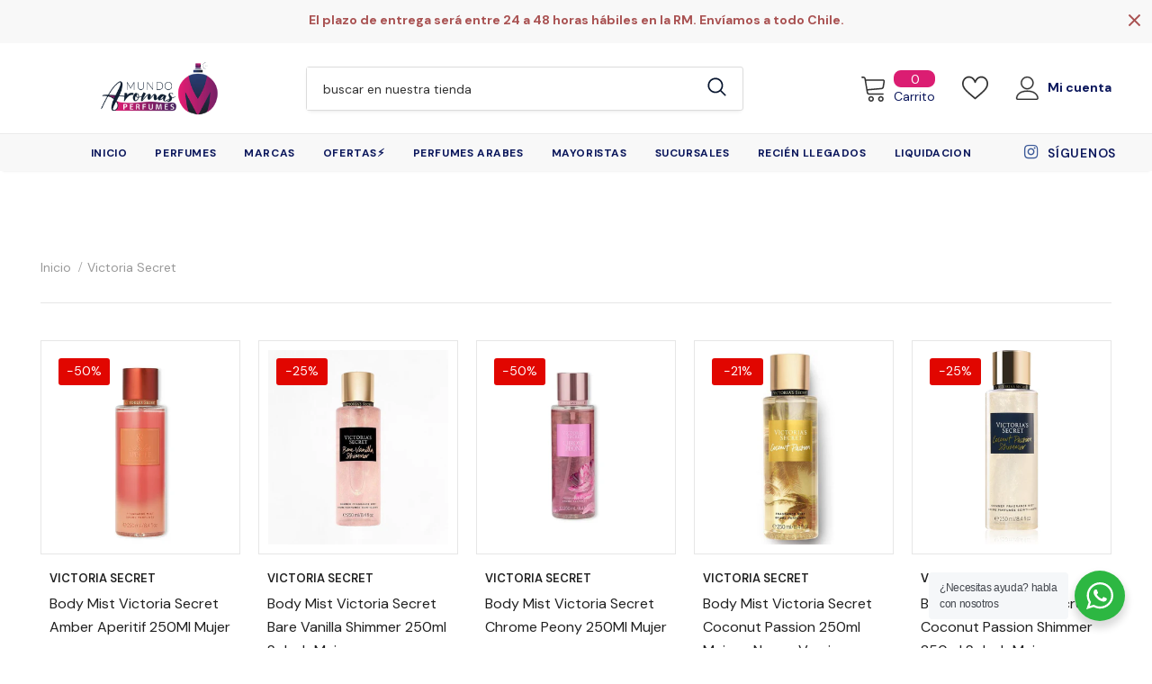

--- FILE ---
content_type: text/html; charset=utf-8
request_url: https://mundoaromas.cl/collections/vendors?q=Victoria%20Secret
body_size: 97286
content:
<!doctype html>
<!--[if lt IE 7]><html class="no-js lt-ie9 lt-ie8 lt-ie7" lang="en"> <![endif]-->
<!--[if IE 7]><html class="no-js lt-ie9 lt-ie8" lang="en"> <![endif]-->
<!--[if IE 8]><html class="no-js lt-ie9" lang="en"> <![endif]-->
<!--[if IE 9 ]><html class="ie9 no-js"> <![endif]-->
<!--[if (gt IE 9)|!(IE)]><!--> <html class="no-js"> <!--<![endif]-->
<head>
<script type="text/javascript">
   var rrPartnerId = "63c6c8674c46814274f218ce";       
   var rrApi = {}; 
   var rrApiOnReady = rrApiOnReady || [];
   rrApi.addToBasket = rrApi.order = rrApi.categoryView = rrApi.view = 
           rrApi.recomMouseDown = rrApi.recomAddToCart = function() {};
   (function(d) {
       var ref = d.getElementsByTagName('script')[0];
       var apiJs, apiJsId = 'rrApi-jssdk';
       if (d.getElementById(apiJsId)) return;
       apiJs = d.createElement('script');
       apiJs.id = apiJsId;
       apiJs.async = true;
       apiJs.src = "//mcdn.retailrocket.ru/content/javascript/tracking.js";
       ref.parentNode.insertBefore(apiJs, ref);
   }(document));
</script>
<meta name="smart-seo-integrated" content="true" /><meta name="smartseo-keyword" content="" />
<meta name="smartseo-timestamp" content="0" />
<!--JSON-LD data generated by Smart SEO--><script type="application/ld+json">{"@context":"https://schema.org","@type":"ItemList","name":"Victoria Secret","url":"https://mundoaromas.cl/collections/vendors?q=Victoria+Secret","description":"","image":"https://mundoaromas.cl/cdn/shopifycloud/storefront/assets/no-image-2048-a2addb12.gif","mainEntityOfPage":{"@type":"CollectionPage","@id":"https://mundoaromas.cl/collections/vendors?q=Victoria+Secret"},"itemListElement":[{"@type":"ListItem","position":1,"url":"https://mundoaromas.cl/products/body-mist-victoria-secret-amber-aperitif-250ml-mujer"},{"@type":"ListItem","position":2,"url":"https://mundoaromas.cl/products/body-mist-victoria-secret-bare-vanilla-shimmer-250ml-splash-mujer"},{"@type":"ListItem","position":3,"url":"https://mundoaromas.cl/products/body-mist-victoria-secret-chrome-peony-250ml-mujer"},{"@type":"ListItem","position":4,"url":"https://mundoaromas.cl/products/copia-de-splash-victoria-secret-coconut-passion-250ml-mujer"},{"@type":"ListItem","position":5,"url":"https://mundoaromas.cl/products/body-mist-victoria-secret-coconut-shimmer-250ml-splash-mujer"},{"@type":"ListItem","position":6,"url":"https://mundoaromas.cl/products/body-mist-victoria-secret-love-spell-shimmer-250ml-splash-mujer"},{"@type":"ListItem","position":7,"url":"https://mundoaromas.cl/products/body-mist-victoria-secret-neon-tropic-250ml-mujer"},{"@type":"ListItem","position":8,"url":"https://mundoaromas.cl/products/body-mist-victoria-secret-pomegranate-rose-fragrance-250ml-mujer"},{"@type":"ListItem","position":9,"url":"https://mundoaromas.cl/products/body-mist-victoria-secret-pure-seduction-nuevo-formato2023-250ml-mujer"},{"@type":"ListItem","position":10,"url":"https://mundoaromas.cl/products/body-mist-victoria-secret-pure-seduction-shimmer-250ml-splash-mujer"},{"@type":"ListItem","position":11,"url":"https://mundoaromas.cl/products/body-mist-victoria-secret-velvet-petals-shimmer-250ml-splash-mujer"},{"@type":"ListItem","position":12,"url":"https://mundoaromas.cl/products/body-mist-victoria-secret-vibrant-breeze-236ml-mujer"},{"@type":"ListItem","position":13,"url":"https://mundoaromas.cl/products/body-mist-victoria-secret-wild-neroli-250ml-mujer"},{"@type":"ListItem","position":14,"url":"https://mundoaromas.cl/products/crema-victoria-secret-aqua-kiss-236ml-mujer"},{"@type":"ListItem","position":15,"url":"https://mundoaromas.cl/products/crema-victoria-secret-aqua-kiss-shimmer-236ml-mujer"},{"@type":"ListItem","position":16,"url":"https://mundoaromas.cl/products/crema-victoria-secret-bare-vanilla-236ml-mujer"},{"@type":"ListItem","position":17,"url":"https://mundoaromas.cl/products/crema-victoria-secret-bare-vanilla-shimmer-236ml-mujer"},{"@type":"ListItem","position":18,"url":"https://mundoaromas.cl/products/crema-victoria-secret-coconut-shimmer-236ml-mujer"},{"@type":"ListItem","position":19,"url":"https://mundoaromas.cl/products/crema-victoria-secret-love-spell-236-ml-mujer"},{"@type":"ListItem","position":20,"url":"https://mundoaromas.cl/products/crema-victoria-secret-love-spell-shimmer-236ml-mujer"}]}</script>



<!--JSON-LD data generated by Smart SEO--><!-- Global site tag (gtag.js) - Google Analytics -->
<script async src="https://www.googletagmanager.com/gtag/js?id=G-885KBJ6X54"></script>
<script>
  window.dataLayer = window.dataLayer || [];
  function gtag(){dataLayer.push(arguments);}
  gtag('js', new Date());

  gtag('config', 'G-885KBJ6X54');
</script>
  <!-- Basic page needs ================================================== -->
  <meta charset="utf-8">
  <meta http-equiv="X-UA-Compatible" content="IE=edge,chrome=1">
	
  <!-- Title and description ================================================== -->
   

  

  <!-- Product meta ================================================== -->
  







  <!-- /snippets/twitter-card.liquid -->









  <!-- Helpers ================================================== --><link canonical-shop-url="https://mundoaromas.cl/">
  <meta name="viewport" content="width=device-width,initial-scale=1">
  <link rel="preload" href="//mundoaromas.cl/cdn/shop/t/2/assets/vendor.min.css?v=72559489221033970801644285383" as="style">
  <link rel="preload" href="//mundoaromas.cl/cdn/shop/t/2/assets/theme-styles.css?v=171462042170198933021646498720" as="style">
  <link rel="preload" href="//mundoaromas.cl/cdn/shop/t/2/assets/theme-styles-responsive.css?v=110434655761144682001646899917" as="style">
  <link rel="preload" href="//mundoaromas.cl/cdn/shop/t/2/assets/theme-settings.css?v=69608880811930761371733463780" as="style">
  <link rel="preload" href="//mundoaromas.cl/cdn/shop/t/2/assets/header-05.css?v=147925065329272210911646498918" as="style">
  <link rel="preload" href="//mundoaromas.cl/cdn/shop/t/2/assets/header-06.css?v=59663637519707843781646498894" as="style">
  <link rel="preload" href="//mundoaromas.cl/cdn/shop/t/2/assets/header-07.css?v=25266172996766274071646498856" as="style">
  <link rel="preload" href="//mundoaromas.cl/cdn/shop/t/2/assets/header-08.css?v=172750437284772956691646499396" as="style">
  <link rel="preload" href="//mundoaromas.cl/cdn/shop/t/2/assets/footer-06.css?v=132629616272968652451644285352" as="style">
  <link rel="preload" href="//mundoaromas.cl/cdn/shop/t/2/assets/footer-07.css?v=19457261069086938391644285353" as="style">
  <link rel="preload" href="//mundoaromas.cl/cdn/shop/t/2/assets/footer-08.css?v=17161311055609253561644285353" as="style">
  <link rel="preload" href="//mundoaromas.cl/cdn/shop/t/2/assets/footer-09.css?v=31723816694365087181644285354" as="style">
  <link rel="preload" href="//mundoaromas.cl/cdn/shop/t/2/assets/product-skin.css?v=86030726725359264551644285377" as="style">
  <link rel="preload" href="//mundoaromas.cl/cdn/shop/t/2/assets/layout_style_1170.css?v=175837568721092489071644285373" as="style">
  <link rel="preload" href="//mundoaromas.cl/cdn/shop/t/2/assets/layout_style_fullwidth.css?v=139908533630461757151644285374" as="style">
  <link rel="preload" href="//mundoaromas.cl/cdn/shop/t/2/assets/layout_style_flower.css?v=46301794337413993831644285373" as="style">
  <link rel="preload" href="//mundoaromas.cl/cdn/shop/t/2/assets/layout_style_suppermarket.css?v=155702539444128615001646499467" as="style">
  <link rel="preload" href="//mundoaromas.cl/cdn/shop/t/2/assets/layout_style_surfup.css?v=6333508663724808751644285375" as="style">
  <link rel="preload" href="//mundoaromas.cl/cdn/shop/t/2/assets/product-supermarket.css?v=54847163789717894661646071312" as="style">
  <link rel="preload" href="//mundoaromas.cl/cdn/shop/t/2/assets/jquery.min.js?v=56888366816115934351644285371" as="script">

  <!-- Favicon -->
  
  <link rel="shortcut icon" href="//mundoaromas.cl/cdn/shop/files/favicon_mundo_aromas_32x32.png?v=1645734459" type="image/png">
  
  
  <!-- Styles -->
  <style>
    
@import url('https://fonts.googleapis.com/css?family=DM+Sans:300,300i,400,400i,500,500i,600,600i,700,700i,800,800i&display=swap');
			    

          
@import url('https://fonts.googleapis.com/css?family=Rubik:300,300i,400,400i,500,500i,600,600i,700,700i,800,800i&display=swap');
			        
          
    
    :root {
      --font_size: 14px;
      --font_size_minus1: 13px;
      --font_size_minus2: 12px;
      --font_size_minus3: 11px;
      --font_size_minus4: 10px;
      --font_size_plus1: 15px;
      --font_size_plus2: 16px;
      --font_size_plus3: 17px;
      --font_size_plus4: 18px;
      --font_size_plus5: 19px;
      --font_size_plus6: 20px;
      --font_size_plus7: 21px;
      --font_size_plus8: 22px;
      --font_size_plus9: 23px;
      --font_size_plus10: 24px;
      --font_size_plus11: 25px;
      --font_size_plus12: 26px;
      --font_size_plus13: 27px;
      --font_size_plus14: 28px;
      --font_size_plus15: 29px;
      --font_size_plus16: 30px;
      --font_size_plus18: 32px;
      --font_size_plus21: 35px;
      --font_size_plus22: 36px;
      --font_size_plus23: 37px;
      --font_size_plus24: 38px;
      --font_size_plus29: 43px;
      --font_size_plus33: 47px;
      --font_size_plus34: 48px;

	  --fonts_name: DM Sans;
	  --fonts_name_2: Rubik;

      /* Color */
      --body_bg: #ffffff;
      --body_color: #3c3c3c;
      --link_color: #0688e2;
      --link_color_hover: #232323;

      /* Breadcrumb */
      --breadcrumb_color : #999999;
      --breadcrumb_text_transform : capitalize;

      /* Header and Title */
      --page_title_font_size: 20px;
      --page_title_font_size_minus4: 16px;
      --page_title_font_size_minus6: 14px;
      --page_title_font_size_plus5: 25px;
      --page_title_color: #232323;
      --page_title_text_align : left;

      /* Product  */
      --product_name_font_size: 16px;
      --product_name_line_height: 26px;
      --product_text_transform: capitalize;
      --product_name_font_weight: 400;
      --product_name_text_align: left;
      --product_vendor_text_transform: capitalize;
      --product_vendor_font_weight: 500;
      --product_vendor_font_size: 13px;

      --color_title_pr: #202020;
      --color_title_pr_hover: #202020;
      --color_vendor : #202020;
      --sale_text : #ffffff;
      --bg_sale : #e10600;
      --custom_label_text : #fd9427;
      --custom_label_bg : #feedbd;
      --bundle_label_text : #43b200;
      --bundle_label_bg : #d7ffd2;
      --new_label_text : #0a6cdc;
      --new_label_bg : #d2e7ff;
      --new_label_border : #d2e7ff;
      --sold_out_text : #505050;
      --bg_sold_out : #e7e7e7;
      --color_price: #202020;
      --color_price_sale: #e10600;
      --color_compare_price: #505050;
      --color_compare_product: #ffffff;
      
        --color_quick_view: #202020;
        --bg_quick_view: #ffffff;
      
      --border_quick_view: transparent;
      --color_wishlist: #0e0e0e;
      --bg_wishlist: #f5f5f5;
      --border_wishlist: transparent;
      --bg_wishlist_active: #ffe5e5;

      /* Button 1 */
      --background_1: #d41d6f;
      --color_1 : #ffffff;
      --border_1 : #d41d6f;

      /* Button 2 */
      --background_2: #ffffff;
      --color_2 : #202020;
      --border_2 : #505050;

      /* Button 3 */
      --background_3: #202020;
      --color_3 : #ffffff;
      --border_3 : #202020;

      /* Button Add To Cart */
      --color_add_to_cart : #fff;
      --border_add_to_cart : #000;
      --background_add_to_cart : #000;

      --color_add_to_cart_hover : #000;
      --border_add_to_cart_hover : #000;
      --background_add_to_cart_hover : #fff;


      /* Button */
      
        --button_font_family: Rubik;
      
      --button_font_size: px;
      --button_font_weight: ;
      --button_border_radius: px;
      --button_border_width: px;
      --button_border_style: ;
      --button_text_align: ;
      --button_text_transform: ;
      --button_letter_spacing: ;
      --button_padding_top: px;
      --button_padding_bottom: px;
      --button_padding_left: px;
      --button_padding_right: px;

      

      /* Border Color */
      --border_widget_title : #e0e0e0;
      --border_color_1 : #ebebeb;
      --border_color_2: #e7e7e7;
      --border_page_title: #eaeaea;
      --border_input: #cbcbcb;
      --border_checkbox: #d0d0d0;
      --border_dropdown: #dadada;
      --border_bt_sidebar : #f6f6f6;
      --color_icon_drop: #6b6b6b;

      
          --color_ipt: #3c3c3c;
        

      
      --color_slick_arrow: #212121;
      --color_border_slick_arrow: #505050;
      --color_bg_slick_arrow: #ffffff;
      

      /*color Mobile*/

      --color_menu_mb: #0f0f0f;
      --color_menu_level3: #3c3c3c;

      /* Mixin ================= */
      
          --padding_btn: 14px 15px 12px !important;
          --padding_btn_bundle: 14px 15px 12px;
          --padding_btn_qv_add_to_cart: 14px 15px 12px;
          --font_size_btn: var(--font_size);
          --letter_spacing_btn: 0;
      

      
      
          --color-price-box: var(--color_compare_price);
      

      --color_review: #fac325;
      --color_review_empty: #cccccc;

      --border-product-image: #e6e6e6;

      
      --border-radius-17: 0;
      --border-radius-50: 0;
      
    }
</style>
  <link href="//mundoaromas.cl/cdn/shop/t/2/assets/vendor.min.css?v=72559489221033970801644285383" rel="stylesheet" type="text/css" media="all" />
<link href="//mundoaromas.cl/cdn/shop/t/2/assets/theme-styles.css?v=171462042170198933021646498720" rel="stylesheet" type="text/css" media="all" />
<link href="//mundoaromas.cl/cdn/shop/t/2/assets/theme-styles-responsive.css?v=110434655761144682001646899917" rel="stylesheet" type="text/css" media="all" />
<link href="//mundoaromas.cl/cdn/shop/t/2/assets/theme-settings.css?v=69608880811930761371733463780" rel="stylesheet" type="text/css" media="all" />



















	<link href="//mundoaromas.cl/cdn/shop/t/2/assets/footer-09.css?v=31723816694365087181644285354" rel="stylesheet" type="text/css" media="all" />





	<link href="//mundoaromas.cl/cdn/shop/t/2/assets/product-supermarket.css?v=54847163789717894661646071312" rel="stylesheet" type="text/css" media="all" />





	<link href="//mundoaromas.cl/cdn/shop/t/2/assets/category-supermarket.css?v=101059380243023040721644285346" rel="stylesheet" type="text/css" media="all" />







	<link href="//mundoaromas.cl/cdn/shop/t/2/assets/layout_style_suppermarket.css?v=155702539444128615001646499467" rel="stylesheet" type="text/css" media="all" />




  
   <!-- Scripts -->
  <script src="//mundoaromas.cl/cdn/shop/t/2/assets/jquery.min.js?v=56888366816115934351644285371" type="text/javascript"></script>
<script src="//mundoaromas.cl/cdn/shop/t/2/assets/jquery-cookie.min.js?v=72365755745404048181644285370" type="text/javascript"></script>
<script src="//mundoaromas.cl/cdn/shop/t/2/assets/lazysizes.min.js?v=84414966064882348651644285375" type="text/javascript"></script>

<script>
  	window.lazySizesConfig = window.lazySizesConfig || {};
    lazySizesConfig.loadMode = 1;
    window.lazySizesConfig.init = false;
    lazySizes.init();
  
    window.ajax_cart = "upsell";
    window.money_format = "${{amount_no_decimals}}";//"${{amount_no_decimals}} CLP";
    window.shop_currency = "CLP";
    window.show_multiple_currencies = false;
    window.use_color_swatch = false;
    window.product_variant_name = true;
        window.color_swatch_style = "normal";
    window.enable_sidebar_multiple_choice = true;
    window.file_url = "//mundoaromas.cl/cdn/shop/files/?v=2493";
    window.asset_url = "";
    window.router = "";
    window.swatch_recently = "color, couleur";
    window.label_sale = "discount_sale";
    window.layout_style = "layout_style_suppermarket";
    window.layout_home = "";
    window.product_style = "supermarket";
    window.category_style = "supermarket";
    window.layout_body = "custom_width";
        
    window.inventory_text = {
        in_stock: "",
        many_in_stock: "",
        out_of_stock: "",
        add_to_cart: "Agregar al carrito",
        add_all_to_cart: "",
        sold_out: "Agotado",
        select_options : "",
        unavailable: "No disponible",
        view_all_collection: "",
        no_more_product: "",
        show_options: "",
        hide_options: "",
        adding : "",
        thank_you : "",
        add_more : "",
        cart_feedback : "",
        add_wishlist : "",
        remove_wishlist : "",
        add_wishlist_1 : "",
        remove_wishlist_1 : "",
        previous: "",
        next: "",
      	pre_order : "",
        hotStock: "",
        view_more: "",
        view_less : "",
        show_more: "",
        show_less : "",
        days : "",
        hours : "",
        mins : "",
        secs : "",

        customlabel: "",
        newlabel: "",
        salelabel: "",
        soldoutlabel: "Agotado",
        bundlelabel: "",

        message_compare : "",
        message_iscart : "",

        add_compare : "",
        remove_compare : "",
        remove: "Quitar",
        warning_quantity: "",
    };
    window.multi_lang = false;
    window.infinity_scroll_feature = true;
    window.newsletter_popup = false;
    window.hidden_newsletter = true;
    window.option_ptoduct1 = "size";
    window.option_ptoduct2 = "color";
    window.option_ptoduct3 = "option 3"

    /* Free Shipping Message */
    window.free_shipping_color1 = "#f44336";  
    window.free_shipping_color2 = "#ff9800";
    window.free_shipping_color3 = "#69c69c";
    window.free_shipping_price = 800;
    window.free_shipping_text = {
        free_shipping_message_1: "¡Usted califica para el envío gratis!",
        free_shipping_message_2:"Solo",
        free_shipping_message_3: "lejos de",
        free_shipping_message_4: "Envío gratis",
        free_shipping_1: "Gratis",
        free_shipping_2: "TDB",
    }

</script>

<!-- EasyList app -->
<script>
  document.addEventListener("DOMContentLoaded", () => {
    var target = document.querySelector('body');
    var observer = new MutationObserver(function(mutations) {
      mutations.forEach(function(mutation) {
        if(mutation.type == 'childList' && document.querySelector('.easypricelist')){
          observer.disconnect();
          setTimeout(()=>{
            const productLines = document.querySelectorAll('.easypricelist tbody tr');
            productLines.forEach(line => {
              const qty = line.querySelector('td:nth-child(2)');
              if(qty && qty.textContent >= 24) qty.textContent = '24+';
            })
          }, 500)
        }
      });    
    });
    var config = { attributes: true, childList: true, characterData: true };
    observer.observe(target,  config);    
  })
</script>
<!-- End EasyList app -->

  <!-- Header hook for plugins ================================ -->
<script>window.performance && window.performance.mark && window.performance.mark('shopify.content_for_header.start');</script><meta name="google-site-verification" content="LfSqHQ0uNeOBxlVwxgewMmcQauZNht6A5p-mNM9jYzQ">
<meta name="google-site-verification" content="LfSqHQ0uNeOBxlVwxgewMmcQauZNht6A5p-mNM9jYzQ">
<meta name="facebook-domain-verification" content="tuxahr0xdvtodg3tc8og5mc7wck9rv">
<meta id="shopify-digital-wallet" name="shopify-digital-wallet" content="/62672208127/digital_wallets/dialog">
<script async="async" src="/checkouts/internal/preloads.js?locale=es-CL"></script>
<script id="shopify-features" type="application/json">{"accessToken":"50bb852339bcfaae89e0de07599fc2d4","betas":["rich-media-storefront-analytics"],"domain":"mundoaromas.cl","predictiveSearch":true,"shopId":62672208127,"locale":"es"}</script>
<script>var Shopify = Shopify || {};
Shopify.shop = "mundoaromasperfumes.myshopify.com";
Shopify.locale = "es";
Shopify.currency = {"active":"CLP","rate":"1.0"};
Shopify.country = "CL";
Shopify.theme = {"name":"Ella-5.0.9-sections-ready","id":130707095807,"schema_name":"Ella","schema_version":"5.0.9","theme_store_id":null,"role":"main"};
Shopify.theme.handle = "null";
Shopify.theme.style = {"id":null,"handle":null};
Shopify.cdnHost = "mundoaromas.cl/cdn";
Shopify.routes = Shopify.routes || {};
Shopify.routes.root = "/";</script>
<script type="module">!function(o){(o.Shopify=o.Shopify||{}).modules=!0}(window);</script>
<script>!function(o){function n(){var o=[];function n(){o.push(Array.prototype.slice.apply(arguments))}return n.q=o,n}var t=o.Shopify=o.Shopify||{};t.loadFeatures=n(),t.autoloadFeatures=n()}(window);</script>
<script id="shop-js-analytics" type="application/json">{"pageType":"collection"}</script>
<script defer="defer" async type="module" src="//mundoaromas.cl/cdn/shopifycloud/shop-js/modules/v2/client.init-shop-cart-sync_BFpxDrjM.es.esm.js"></script>
<script defer="defer" async type="module" src="//mundoaromas.cl/cdn/shopifycloud/shop-js/modules/v2/chunk.common_CnP21gUX.esm.js"></script>
<script defer="defer" async type="module" src="//mundoaromas.cl/cdn/shopifycloud/shop-js/modules/v2/chunk.modal_D61HrJrg.esm.js"></script>
<script type="module">
  await import("//mundoaromas.cl/cdn/shopifycloud/shop-js/modules/v2/client.init-shop-cart-sync_BFpxDrjM.es.esm.js");
await import("//mundoaromas.cl/cdn/shopifycloud/shop-js/modules/v2/chunk.common_CnP21gUX.esm.js");
await import("//mundoaromas.cl/cdn/shopifycloud/shop-js/modules/v2/chunk.modal_D61HrJrg.esm.js");

  window.Shopify.SignInWithShop?.initShopCartSync?.({"fedCMEnabled":true,"windoidEnabled":true});

</script>
<script>(function() {
  var isLoaded = false;
  function asyncLoad() {
    if (isLoaded) return;
    isLoaded = true;
    var urls = ["https:\/\/cdn.instantbrandpage.lowfruitsolutions.com\/7d3117173c3c3323aa9d21544e7bf43e\/featured-slider-35eb460fa8c7439c19ede1901ffc41f3.js?shop=mundoaromasperfumes.myshopify.com","https:\/\/cdn.instantbrandpage.lowfruitsolutions.com\/7d3117173c3c3323aa9d21544e7bf43e\/brand-page-7bbe7c8eca4dff40a67179230b242025.js?shop=mundoaromasperfumes.myshopify.com","https:\/\/js.smile.io\/v1\/smile-shopify.js?shop=mundoaromasperfumes.myshopify.com","https:\/\/cdn.shopify.com\/s\/files\/1\/0626\/7220\/8127\/t\/2\/assets\/globo.filter.init.js?shop=mundoaromasperfumes.myshopify.com","https:\/\/app.carecart.io\/api\/abandoned-cart\/js-script?shop=mundoaromasperfumes.myshopify.com","https:\/\/cdn.nfcube.com\/instafeed-e578ddf88b75872ec2c55c7b24678328.js?shop=mundoaromasperfumes.myshopify.com","https:\/\/cdn.shopify.com\/s\/files\/1\/0626\/7220\/8127\/t\/2\/assets\/yoast-active-script.js?v=1673358978\u0026shop=mundoaromasperfumes.myshopify.com"];
    for (var i = 0; i < urls.length; i++) {
      var s = document.createElement('script');
      s.type = 'text/javascript';
      s.async = true;
      s.src = urls[i];
      var x = document.getElementsByTagName('script')[0];
      x.parentNode.insertBefore(s, x);
    }
  };
  if(window.attachEvent) {
    window.attachEvent('onload', asyncLoad);
  } else {
    window.addEventListener('load', asyncLoad, false);
  }
})();</script>
<script id="__st">var __st={"a":62672208127,"offset":-10800,"reqid":"de9f5f30-ec84-4be4-8b7f-e312f6745aca-1770075023","pageurl":"mundoaromas.cl\/collections\/vendors?q=Victoria%20Secret","u":"4d67f9701495","p":"vendors"};</script>
<script>window.ShopifyPaypalV4VisibilityTracking = true;</script>
<script id="captcha-bootstrap">!function(){'use strict';const t='contact',e='account',n='new_comment',o=[[t,t],['blogs',n],['comments',n],[t,'customer']],c=[[e,'customer_login'],[e,'guest_login'],[e,'recover_customer_password'],[e,'create_customer']],r=t=>t.map((([t,e])=>`form[action*='/${t}']:not([data-nocaptcha='true']) input[name='form_type'][value='${e}']`)).join(','),a=t=>()=>t?[...document.querySelectorAll(t)].map((t=>t.form)):[];function s(){const t=[...o],e=r(t);return a(e)}const i='password',u='form_key',d=['recaptcha-v3-token','g-recaptcha-response','h-captcha-response',i],f=()=>{try{return window.sessionStorage}catch{return}},m='__shopify_v',_=t=>t.elements[u];function p(t,e,n=!1){try{const o=window.sessionStorage,c=JSON.parse(o.getItem(e)),{data:r}=function(t){const{data:e,action:n}=t;return t[m]||n?{data:e,action:n}:{data:t,action:n}}(c);for(const[e,n]of Object.entries(r))t.elements[e]&&(t.elements[e].value=n);n&&o.removeItem(e)}catch(o){console.error('form repopulation failed',{error:o})}}const l='form_type',E='cptcha';function T(t){t.dataset[E]=!0}const w=window,h=w.document,L='Shopify',v='ce_forms',y='captcha';let A=!1;((t,e)=>{const n=(g='f06e6c50-85a8-45c8-87d0-21a2b65856fe',I='https://cdn.shopify.com/shopifycloud/storefront-forms-hcaptcha/ce_storefront_forms_captcha_hcaptcha.v1.5.2.iife.js',D={infoText:'Protegido por hCaptcha',privacyText:'Privacidad',termsText:'Términos'},(t,e,n)=>{const o=w[L][v],c=o.bindForm;if(c)return c(t,g,e,D).then(n);var r;o.q.push([[t,g,e,D],n]),r=I,A||(h.body.append(Object.assign(h.createElement('script'),{id:'captcha-provider',async:!0,src:r})),A=!0)});var g,I,D;w[L]=w[L]||{},w[L][v]=w[L][v]||{},w[L][v].q=[],w[L][y]=w[L][y]||{},w[L][y].protect=function(t,e){n(t,void 0,e),T(t)},Object.freeze(w[L][y]),function(t,e,n,w,h,L){const[v,y,A,g]=function(t,e,n){const i=e?o:[],u=t?c:[],d=[...i,...u],f=r(d),m=r(i),_=r(d.filter((([t,e])=>n.includes(e))));return[a(f),a(m),a(_),s()]}(w,h,L),I=t=>{const e=t.target;return e instanceof HTMLFormElement?e:e&&e.form},D=t=>v().includes(t);t.addEventListener('submit',(t=>{const e=I(t);if(!e)return;const n=D(e)&&!e.dataset.hcaptchaBound&&!e.dataset.recaptchaBound,o=_(e),c=g().includes(e)&&(!o||!o.value);(n||c)&&t.preventDefault(),c&&!n&&(function(t){try{if(!f())return;!function(t){const e=f();if(!e)return;const n=_(t);if(!n)return;const o=n.value;o&&e.removeItem(o)}(t);const e=Array.from(Array(32),(()=>Math.random().toString(36)[2])).join('');!function(t,e){_(t)||t.append(Object.assign(document.createElement('input'),{type:'hidden',name:u})),t.elements[u].value=e}(t,e),function(t,e){const n=f();if(!n)return;const o=[...t.querySelectorAll(`input[type='${i}']`)].map((({name:t})=>t)),c=[...d,...o],r={};for(const[a,s]of new FormData(t).entries())c.includes(a)||(r[a]=s);n.setItem(e,JSON.stringify({[m]:1,action:t.action,data:r}))}(t,e)}catch(e){console.error('failed to persist form',e)}}(e),e.submit())}));const S=(t,e)=>{t&&!t.dataset[E]&&(n(t,e.some((e=>e===t))),T(t))};for(const o of['focusin','change'])t.addEventListener(o,(t=>{const e=I(t);D(e)&&S(e,y())}));const B=e.get('form_key'),M=e.get(l),P=B&&M;t.addEventListener('DOMContentLoaded',(()=>{const t=y();if(P)for(const e of t)e.elements[l].value===M&&p(e,B);[...new Set([...A(),...v().filter((t=>'true'===t.dataset.shopifyCaptcha))])].forEach((e=>S(e,t)))}))}(h,new URLSearchParams(w.location.search),n,t,e,['guest_login'])})(!0,!0)}();</script>
<script integrity="sha256-4kQ18oKyAcykRKYeNunJcIwy7WH5gtpwJnB7kiuLZ1E=" data-source-attribution="shopify.loadfeatures" defer="defer" src="//mundoaromas.cl/cdn/shopifycloud/storefront/assets/storefront/load_feature-a0a9edcb.js" crossorigin="anonymous"></script>
<script data-source-attribution="shopify.dynamic_checkout.dynamic.init">var Shopify=Shopify||{};Shopify.PaymentButton=Shopify.PaymentButton||{isStorefrontPortableWallets:!0,init:function(){window.Shopify.PaymentButton.init=function(){};var t=document.createElement("script");t.src="https://mundoaromas.cl/cdn/shopifycloud/portable-wallets/latest/portable-wallets.es.js",t.type="module",document.head.appendChild(t)}};
</script>
<script data-source-attribution="shopify.dynamic_checkout.buyer_consent">
  function portableWalletsHideBuyerConsent(e){var t=document.getElementById("shopify-buyer-consent"),n=document.getElementById("shopify-subscription-policy-button");t&&n&&(t.classList.add("hidden"),t.setAttribute("aria-hidden","true"),n.removeEventListener("click",e))}function portableWalletsShowBuyerConsent(e){var t=document.getElementById("shopify-buyer-consent"),n=document.getElementById("shopify-subscription-policy-button");t&&n&&(t.classList.remove("hidden"),t.removeAttribute("aria-hidden"),n.addEventListener("click",e))}window.Shopify?.PaymentButton&&(window.Shopify.PaymentButton.hideBuyerConsent=portableWalletsHideBuyerConsent,window.Shopify.PaymentButton.showBuyerConsent=portableWalletsShowBuyerConsent);
</script>
<script data-source-attribution="shopify.dynamic_checkout.cart.bootstrap">document.addEventListener("DOMContentLoaded",(function(){function t(){return document.querySelector("shopify-accelerated-checkout-cart, shopify-accelerated-checkout")}if(t())Shopify.PaymentButton.init();else{new MutationObserver((function(e,n){t()&&(Shopify.PaymentButton.init(),n.disconnect())})).observe(document.body,{childList:!0,subtree:!0})}}));
</script>

<script>window.performance && window.performance.mark && window.performance.mark('shopify.content_for_header.end');</script>

  <!--[if lt IE 9]>
  <script src="//html5shiv.googlecode.com/svn/trunk/html5.js" type="text/javascript"></script>
  <![endif]-->

  
  
  

  <script>

    Shopify.productOptionsMap = {};
    Shopify.quickViewOptionsMap = {};

    Shopify.updateOptionsInSelector = function(selectorIndex, wrapperSlt) {
        Shopify.optionsMap = wrapperSlt === '.product' ? Shopify.productOptionsMap : Shopify.quickViewOptionsMap;

        switch (selectorIndex) {
            case 0:
                var key = 'root';
                var selector = $(wrapperSlt + ' .single-option-selector:eq(0)');
                break;
            case 1:
                var key = $(wrapperSlt + ' .single-option-selector:eq(0)').val();
                var selector = $(wrapperSlt + ' .single-option-selector:eq(1)');
                break;
            case 2:
                var key = $(wrapperSlt + ' .single-option-selector:eq(0)').val();
                key += ' / ' + $(wrapperSlt + ' .single-option-selector:eq(1)').val();
                var selector = $(wrapperSlt + ' .single-option-selector:eq(2)');
        }

        var initialValue = selector.val();
        selector.empty();

        var availableOptions = Shopify.optionsMap[key];

        if (availableOptions && availableOptions.length) {
            for (var i = 0; i < availableOptions.length; i++) {
                var option = availableOptions[i].replace('-sold-out','');
                var newOption = $('<option></option>').val(option).html(option);

                selector.append(newOption);
            }

            $(wrapperSlt + ' .swatch[data-option-index="' + selectorIndex + '"] .swatch-element').each(function() {
                // debugger;
                if ($.inArray($(this).attr('data-value'), availableOptions) !== -1) {
                    $(this).addClass('available').removeClass('soldout').find(':radio').prop('disabled',false).prop('checked',true);
                }
                else {
                    if ($.inArray($(this).attr('data-value') + '-sold-out', availableOptions) !== -1) {
                        $(this).addClass('available').addClass('soldout').find(':radio').prop('disabled',false).prop('checked',true);
                    } else {
                        $(this).removeClass('available').addClass('soldout').find(':radio').prop('disabled',true).prop('checked',false);
                    }
                    
                }
            });

            if ($.inArray(initialValue, availableOptions) !== -1) {
                selector.val(initialValue);
            }

            selector.trigger('change');
        };
    };

    Shopify.linkOptionSelectors = function(product, wrapperSlt, check) {
        // Building our mapping object.
        Shopify.optionsMap = wrapperSlt === '.product' ? Shopify.productOptionsMap : Shopify.quickViewOptionsMap;
        var arr_1= [],
            arr_2= [],
            arr_3= [];

        Shopify.optionsMap['root'] == [];
        for (var i = 0; i < product.variants.length; i++) {
            var variant = product.variants[i];
            if (variant) {
                var key1 = variant.option1;
                var key2 = variant.option1 + ' / ' + variant.option2;
                Shopify.optionsMap[key1] = [];
                Shopify.optionsMap[key2] = [];
            }
        }
        for (var i = 0; i < product.variants.length; i++) {
            var variant = product.variants[i];
            if (variant) {
                if (window.use_color_swatch) {
                    if (variant.available) {
                        // Gathering values for the 1st drop-down.
                        Shopify.optionsMap['root'] = Shopify.optionsMap['root'] || [];

                        // if ($.inArray(variant.option1 + '-sold-out', Shopify.optionsMap['root']) !== -1) {
                        //     Shopify.optionsMap['root'].pop();
                        // } 

                        arr_1.push(variant.option1);
                        arr_1 = $.unique(arr_1);

                        Shopify.optionsMap['root'].push(variant.option1);

                        Shopify.optionsMap['root'] = Shopify.uniq(Shopify.optionsMap['root']);

                        // Gathering values for the 2nd drop-down.
                        if (product.options.length > 1) {
                        var key = variant.option1;
                            Shopify.optionsMap[key] = Shopify.optionsMap[key] || [];
                            // if ($.inArray(variant.option2 + '-sold-out', Shopify.optionsMap[key]) !== -1) {
                            //     Shopify.optionsMap[key].pop();
                            // } 
                            Shopify.optionsMap[key].push(variant.option2);
                            if ($.inArray(variant.option2, arr_2) === -1) {
                                arr_2.push(variant.option2);
                                arr_2 = $.unique(arr_2);
                            }
                            Shopify.optionsMap[key] = Shopify.uniq(Shopify.optionsMap[key]);
                        }

                        // Gathering values for the 3rd drop-down.
                        if (product.options.length === 3) {
                            var key = variant.option1 + ' / ' + variant.option2;
                            Shopify.optionsMap[key] = Shopify.optionsMap[key] || [];
                            Shopify.optionsMap[key].push(variant.option3);

                            if ($.inArray(variant.option3, arr_3) === -1) {
                                arr_3.push(variant.option3);
                                arr_3 = $.unique(arr_3);
                            }
                            
                            Shopify.optionsMap[key] = Shopify.uniq(Shopify.optionsMap[key]);
                        }
                    } else {
                        // Gathering values for the 1st drop-down.
                        Shopify.optionsMap['root'] = Shopify.optionsMap['root'] || [];
                        if ($.inArray(variant.option1, arr_1) === -1) {
                            Shopify.optionsMap['root'].push(variant.option1 + '-sold-out');
                        }
                        
                        Shopify.optionsMap['root'] = Shopify.uniq(Shopify.optionsMap['root']);

                        // Gathering values for the 2nd drop-down.
                        if (product.options.length > 1) {
                            var key = variant.option1;
                            Shopify.optionsMap[key] = Shopify.optionsMap[key] || [];
                            // Shopify.optionsMap[key].push(variant.option2);

                            // if ($.inArray(variant.option2, arr_2) === -1) {
                                Shopify.optionsMap[key].push(variant.option2 + '-sold-out');
                            // }
                            
                            Shopify.optionsMap[key] = Shopify.uniq(Shopify.optionsMap[key]);
                        }

                        // Gathering values for the 3rd drop-down.
                        if (product.options.length === 3) {
                            var key = variant.option1 + ' / ' + variant.option2;
                            Shopify.optionsMap[key] = Shopify.optionsMap[key] || [];
//                             if ($.inArray(variant.option3, arr_3) === -1) {
                                Shopify.optionsMap[key].push(variant.option3 + '-sold-out');
//                             }
                            Shopify.optionsMap[key] = Shopify.uniq(Shopify.optionsMap[key]);
                        }

                    }
                } else {
                    // Gathering values for the 1st drop-down.
                    if (check) {
                        if (variant.available) {
                            Shopify.optionsMap['root'] = Shopify.optionsMap['root'] || [];
                            Shopify.optionsMap['root'].push(variant.option1);
                            Shopify.optionsMap['root'] = Shopify.uniq(Shopify.optionsMap['root']);

                            // Gathering values for the 2nd drop-down.
                            if (product.options.length > 1) {
                            var key = variant.option1;
                                Shopify.optionsMap[key] = Shopify.optionsMap[key] || [];
                                Shopify.optionsMap[key].push(variant.option2);
                                Shopify.optionsMap[key] = Shopify.uniq(Shopify.optionsMap[key]);
                            }

                            // Gathering values for the 3rd drop-down.
                            if (product.options.length === 3) {
                                var key = variant.option1 + ' / ' + variant.option2;
                                Shopify.optionsMap[key] = Shopify.optionsMap[key] || [];
                                Shopify.optionsMap[key].push(variant.option3);
                                Shopify.optionsMap[key] = Shopify.uniq(Shopify.optionsMap[key]);
                            }
                        }
                    } else {
                        Shopify.optionsMap['root'] = Shopify.optionsMap['root'] || [];

                        Shopify.optionsMap['root'].push(variant.option1);
                        Shopify.optionsMap['root'] = Shopify.uniq(Shopify.optionsMap['root']);

                        // Gathering values for the 2nd drop-down.
                        if (product.options.length > 1) {
                        var key = variant.option1;
                            Shopify.optionsMap[key] = Shopify.optionsMap[key] || [];
                            Shopify.optionsMap[key].push(variant.option2);
                            Shopify.optionsMap[key] = Shopify.uniq(Shopify.optionsMap[key]);
                        }

                        // Gathering values for the 3rd drop-down.
                        if (product.options.length === 3) {
                            var key = variant.option1 + ' / ' + variant.option2;
                            Shopify.optionsMap[key] = Shopify.optionsMap[key] || [];
                            Shopify.optionsMap[key].push(variant.option3);
                            Shopify.optionsMap[key] = Shopify.uniq(Shopify.optionsMap[key]);
                        }
                    }
                    
                }
            }
        };

        // Update options right away.
        Shopify.updateOptionsInSelector(0, wrapperSlt);

        if (product.options.length > 1) Shopify.updateOptionsInSelector(1, wrapperSlt);
        if (product.options.length === 3) Shopify.updateOptionsInSelector(2, wrapperSlt);

        // When there is an update in the first dropdown.
        $(wrapperSlt + " .single-option-selector:eq(0)").change(function() {
            Shopify.updateOptionsInSelector(1, wrapperSlt);
            if (product.options.length === 3) Shopify.updateOptionsInSelector(2, wrapperSlt);
            return true;
        });

        // When there is an update in the second dropdown.
        $(wrapperSlt + " .single-option-selector:eq(1)").change(function() {
            if (product.options.length === 3) Shopify.updateOptionsInSelector(2, wrapperSlt);
            return true;
        });
    };
</script>
  

  
<!-- Start of Judge.me Core -->
<link rel="dns-prefetch" href="https://cdn.judge.me/">
<script data-cfasync='false' class='jdgm-settings-script'>window.jdgmSettings={"pagination":5,"disable_web_reviews":false,"badge_no_review_text":"Sin reseñas","badge_n_reviews_text":"{{ n }} reseña/reseñas","hide_badge_preview_if_no_reviews":true,"badge_hide_text":false,"enforce_center_preview_badge":false,"widget_title":"Reseñas de Clientes","widget_open_form_text":"Escribir una reseña","widget_close_form_text":"Cancelar reseña","widget_refresh_page_text":"Actualizar página","widget_summary_text":"Basado en {{ number_of_reviews }} reseña/reseñas","widget_no_review_text":"Sé el primero en escribir una reseña","widget_name_field_text":"Nombre","widget_verified_name_field_text":"Nombre Verificado (público)","widget_name_placeholder_text":"Nombre","widget_required_field_error_text":"Este campo es obligatorio.","widget_email_field_text":"Dirección de correo electrónico","widget_verified_email_field_text":"Correo electrónico Verificado (privado, no se puede editar)","widget_email_placeholder_text":"Tu dirección de correo electrónico","widget_email_field_error_text":"Por favor, ingresa una dirección de correo electrónico válida.","widget_rating_field_text":"Calificación","widget_review_title_field_text":"Título de la Reseña","widget_review_title_placeholder_text":"Da un título a tu reseña","widget_review_body_field_text":"Contenido de la reseña","widget_review_body_placeholder_text":"Empieza a escribir aquí...","widget_pictures_field_text":"Imagen/Video (opcional)","widget_submit_review_text":"Enviar Reseña","widget_submit_verified_review_text":"Enviar Reseña Verificada","widget_submit_success_msg_with_auto_publish":"¡Gracias! Por favor, actualiza la página en unos momentos para ver tu reseña. Puedes eliminar o editar tu reseña iniciando sesión en \u003ca href='https://judge.me/login' target='_blank' rel='nofollow noopener'\u003eJudge.me\u003c/a\u003e","widget_submit_success_msg_no_auto_publish":"¡Gracias! Tu reseña se publicará tan pronto como sea aprobada por el administrador de la tienda. Puedes eliminar o editar tu reseña iniciando sesión en \u003ca href='https://judge.me/login' target='_blank' rel='nofollow noopener'\u003eJudge.me\u003c/a\u003e","widget_show_default_reviews_out_of_total_text":"Mostrando {{ n_reviews_shown }} de {{ n_reviews }} reseñas.","widget_show_all_link_text":"Mostrar todas","widget_show_less_link_text":"Mostrar menos","widget_author_said_text":"{{ reviewer_name }} dijo:","widget_days_text":"hace {{ n }} día/días","widget_weeks_text":"hace {{ n }} semana/semanas","widget_months_text":"hace {{ n }} mes/meses","widget_years_text":"hace {{ n }} año/años","widget_yesterday_text":"Ayer","widget_today_text":"Hoy","widget_replied_text":"\u003e\u003e {{ shop_name }} respondió:","widget_read_more_text":"Leer más","widget_reviewer_name_as_initial":"","widget_rating_filter_color":"#fbcd0a","widget_rating_filter_see_all_text":"Ver todas las reseñas","widget_sorting_most_recent_text":"Más Recientes","widget_sorting_highest_rating_text":"Mayor Calificación","widget_sorting_lowest_rating_text":"Menor Calificación","widget_sorting_with_pictures_text":"Solo Imágenes","widget_sorting_most_helpful_text":"Más Útiles","widget_open_question_form_text":"Hacer una pregunta","widget_reviews_subtab_text":"Reseñas","widget_questions_subtab_text":"Preguntas","widget_question_label_text":"Pregunta","widget_answer_label_text":"Respuesta","widget_question_placeholder_text":"Escribe tu pregunta aquí","widget_submit_question_text":"Enviar Pregunta","widget_question_submit_success_text":"¡Gracias por tu pregunta! Te notificaremos una vez que sea respondida.","verified_badge_text":"Verificado","verified_badge_bg_color":"","verified_badge_text_color":"","verified_badge_placement":"left-of-reviewer-name","widget_review_max_height":"","widget_hide_border":false,"widget_social_share":false,"widget_thumb":false,"widget_review_location_show":false,"widget_location_format":"","all_reviews_include_out_of_store_products":true,"all_reviews_out_of_store_text":"(fuera de la tienda)","all_reviews_pagination":100,"all_reviews_product_name_prefix_text":"sobre","enable_review_pictures":true,"enable_question_anwser":false,"widget_theme":"default","review_date_format":"mm/dd/yyyy","default_sort_method":"most-recent","widget_product_reviews_subtab_text":"Reseñas de Productos","widget_shop_reviews_subtab_text":"Reseñas de la Tienda","widget_other_products_reviews_text":"Reseñas para otros productos","widget_store_reviews_subtab_text":"Reseñas de la tienda","widget_no_store_reviews_text":"Esta tienda no ha recibido ninguna reseña todavía","widget_web_restriction_product_reviews_text":"Este producto no ha recibido ninguna reseña todavía","widget_no_items_text":"No se encontraron elementos","widget_show_more_text":"Mostrar más","widget_write_a_store_review_text":"Escribir una Reseña de la Tienda","widget_other_languages_heading":"Reseñas en Otros Idiomas","widget_translate_review_text":"Traducir reseña a {{ language }}","widget_translating_review_text":"Traduciendo...","widget_show_original_translation_text":"Mostrar original ({{ language }})","widget_translate_review_failed_text":"No se pudo traducir la reseña.","widget_translate_review_retry_text":"Reintentar","widget_translate_review_try_again_later_text":"Intentar más tarde","show_product_url_for_grouped_product":false,"widget_sorting_pictures_first_text":"Imágenes Primero","show_pictures_on_all_rev_page_mobile":false,"show_pictures_on_all_rev_page_desktop":false,"floating_tab_hide_mobile_install_preference":false,"floating_tab_button_name":"★ Reseñas","floating_tab_title":"Deja que los clientes hablen por nosotros","floating_tab_button_color":"","floating_tab_button_background_color":"","floating_tab_url":"","floating_tab_url_enabled":false,"floating_tab_tab_style":"text","all_reviews_text_badge_text":"Los clientes nos califican {{ shop.metafields.judgeme.all_reviews_rating | round: 1 }}/5 basado en {{ shop.metafields.judgeme.all_reviews_count }} reseñas.","all_reviews_text_badge_text_branded_style":"{{ shop.metafields.judgeme.all_reviews_rating | round: 1 }} de 5 estrellas basado en {{ shop.metafields.judgeme.all_reviews_count }} reseñas","is_all_reviews_text_badge_a_link":false,"show_stars_for_all_reviews_text_badge":false,"all_reviews_text_badge_url":"","all_reviews_text_style":"text","all_reviews_text_color_style":"judgeme_brand_color","all_reviews_text_color":"#108474","all_reviews_text_show_jm_brand":true,"featured_carousel_show_header":true,"featured_carousel_title":"Deja que los clientes hablen por nosotros","testimonials_carousel_title":"Los clientes nos dicen","videos_carousel_title":"Historias de clientes reales","cards_carousel_title":"Los clientes nos dicen","featured_carousel_count_text":"de {{ n }} reseñas","featured_carousel_add_link_to_all_reviews_page":false,"featured_carousel_url":"","featured_carousel_show_images":true,"featured_carousel_autoslide_interval":5,"featured_carousel_arrows_on_the_sides":false,"featured_carousel_height":250,"featured_carousel_width":80,"featured_carousel_image_size":0,"featured_carousel_image_height":250,"featured_carousel_arrow_color":"#eeeeee","verified_count_badge_style":"vintage","verified_count_badge_orientation":"horizontal","verified_count_badge_color_style":"judgeme_brand_color","verified_count_badge_color":"#108474","is_verified_count_badge_a_link":false,"verified_count_badge_url":"","verified_count_badge_show_jm_brand":true,"widget_rating_preset_default":5,"widget_first_sub_tab":"product-reviews","widget_show_histogram":true,"widget_histogram_use_custom_color":false,"widget_pagination_use_custom_color":false,"widget_star_use_custom_color":false,"widget_verified_badge_use_custom_color":false,"widget_write_review_use_custom_color":false,"picture_reminder_submit_button":"Upload Pictures","enable_review_videos":false,"mute_video_by_default":false,"widget_sorting_videos_first_text":"Videos Primero","widget_review_pending_text":"Pendiente","featured_carousel_items_for_large_screen":3,"social_share_options_order":"Facebook,Twitter","remove_microdata_snippet":false,"disable_json_ld":false,"enable_json_ld_products":false,"preview_badge_show_question_text":false,"preview_badge_no_question_text":"Sin preguntas","preview_badge_n_question_text":"{{ number_of_questions }} pregunta/preguntas","qa_badge_show_icon":false,"qa_badge_position":"same-row","remove_judgeme_branding":false,"widget_add_search_bar":false,"widget_search_bar_placeholder":"Buscar","widget_sorting_verified_only_text":"Solo verificadas","featured_carousel_theme":"default","featured_carousel_show_rating":true,"featured_carousel_show_title":true,"featured_carousel_show_body":true,"featured_carousel_show_date":false,"featured_carousel_show_reviewer":true,"featured_carousel_show_product":false,"featured_carousel_header_background_color":"#108474","featured_carousel_header_text_color":"#ffffff","featured_carousel_name_product_separator":"reviewed","featured_carousel_full_star_background":"#108474","featured_carousel_empty_star_background":"#dadada","featured_carousel_vertical_theme_background":"#f9fafb","featured_carousel_verified_badge_enable":false,"featured_carousel_verified_badge_color":"#108474","featured_carousel_border_style":"round","featured_carousel_review_line_length_limit":3,"featured_carousel_more_reviews_button_text":"Leer más reseñas","featured_carousel_view_product_button_text":"Ver producto","all_reviews_page_load_reviews_on":"scroll","all_reviews_page_load_more_text":"Cargar Más Reseñas","disable_fb_tab_reviews":false,"enable_ajax_cdn_cache":false,"widget_public_name_text":"mostrado públicamente como","default_reviewer_name":"John Smith","default_reviewer_name_has_non_latin":true,"widget_reviewer_anonymous":"Anónimo","medals_widget_title":"Medallas de Reseñas Judge.me","medals_widget_background_color":"#f9fafb","medals_widget_position":"footer_all_pages","medals_widget_border_color":"#f9fafb","medals_widget_verified_text_position":"left","medals_widget_use_monochromatic_version":false,"medals_widget_elements_color":"#108474","show_reviewer_avatar":true,"widget_invalid_yt_video_url_error_text":"No es una URL de video de YouTube","widget_max_length_field_error_text":"Por favor, ingresa no más de {0} caracteres.","widget_show_country_flag":false,"widget_show_collected_via_shop_app":true,"widget_verified_by_shop_badge_style":"light","widget_verified_by_shop_text":"Verificado por la Tienda","widget_show_photo_gallery":false,"widget_load_with_code_splitting":true,"widget_ugc_install_preference":false,"widget_ugc_title":"Hecho por nosotros, Compartido por ti","widget_ugc_subtitle":"Etiquétanos para ver tu imagen destacada en nuestra página","widget_ugc_arrows_color":"#ffffff","widget_ugc_primary_button_text":"Comprar Ahora","widget_ugc_primary_button_background_color":"#108474","widget_ugc_primary_button_text_color":"#ffffff","widget_ugc_primary_button_border_width":"0","widget_ugc_primary_button_border_style":"none","widget_ugc_primary_button_border_color":"#108474","widget_ugc_primary_button_border_radius":"25","widget_ugc_secondary_button_text":"Cargar Más","widget_ugc_secondary_button_background_color":"#ffffff","widget_ugc_secondary_button_text_color":"#108474","widget_ugc_secondary_button_border_width":"2","widget_ugc_secondary_button_border_style":"solid","widget_ugc_secondary_button_border_color":"#108474","widget_ugc_secondary_button_border_radius":"25","widget_ugc_reviews_button_text":"Ver Reseñas","widget_ugc_reviews_button_background_color":"#ffffff","widget_ugc_reviews_button_text_color":"#108474","widget_ugc_reviews_button_border_width":"2","widget_ugc_reviews_button_border_style":"solid","widget_ugc_reviews_button_border_color":"#108474","widget_ugc_reviews_button_border_radius":"25","widget_ugc_reviews_button_link_to":"judgeme-reviews-page","widget_ugc_show_post_date":true,"widget_ugc_max_width":"800","widget_rating_metafield_value_type":true,"widget_primary_color":"#108474","widget_enable_secondary_color":false,"widget_secondary_color":"#edf5f5","widget_summary_average_rating_text":"{{ average_rating }} de 5","widget_media_grid_title":"Fotos y videos de clientes","widget_media_grid_see_more_text":"Ver más","widget_round_style":false,"widget_show_product_medals":true,"widget_verified_by_judgeme_text":"Verificado por Judge.me","widget_show_store_medals":true,"widget_verified_by_judgeme_text_in_store_medals":"Verificado por Judge.me","widget_media_field_exceed_quantity_message":"Lo sentimos, solo podemos aceptar {{ max_media }} para una reseña.","widget_media_field_exceed_limit_message":"{{ file_name }} es demasiado grande, por favor selecciona un {{ media_type }} menor a {{ size_limit }}MB.","widget_review_submitted_text":"¡Reseña Enviada!","widget_question_submitted_text":"¡Pregunta Enviada!","widget_close_form_text_question":"Cancelar","widget_write_your_answer_here_text":"Escribe tu respuesta aquí","widget_enabled_branded_link":true,"widget_show_collected_by_judgeme":false,"widget_reviewer_name_color":"","widget_write_review_text_color":"","widget_write_review_bg_color":"","widget_collected_by_judgeme_text":"recopilado por Judge.me","widget_pagination_type":"standard","widget_load_more_text":"Cargar Más","widget_load_more_color":"#108474","widget_full_review_text":"Reseña Completa","widget_read_more_reviews_text":"Leer Más Reseñas","widget_read_questions_text":"Leer Preguntas","widget_questions_and_answers_text":"Preguntas y Respuestas","widget_verified_by_text":"Verificado por","widget_verified_text":"Verificado","widget_number_of_reviews_text":"{{ number_of_reviews }} reseñas","widget_back_button_text":"Atrás","widget_next_button_text":"Siguiente","widget_custom_forms_filter_button":"Filtros","custom_forms_style":"vertical","widget_show_review_information":false,"how_reviews_are_collected":"¿Cómo se recopilan las reseñas?","widget_show_review_keywords":false,"widget_gdpr_statement":"Cómo usamos tus datos: Solo te contactaremos sobre la reseña que dejaste, y solo si es necesario. Al enviar tu reseña, aceptas los \u003ca href='https://judge.me/terms' target='_blank' rel='nofollow noopener'\u003etérminos\u003c/a\u003e, \u003ca href='https://judge.me/privacy' target='_blank' rel='nofollow noopener'\u003eprivacidad\u003c/a\u003e y \u003ca href='https://judge.me/content-policy' target='_blank' rel='nofollow noopener'\u003epolíticas de contenido\u003c/a\u003e de Judge.me.","widget_multilingual_sorting_enabled":false,"widget_translate_review_content_enabled":false,"widget_translate_review_content_method":"manual","popup_widget_review_selection":"automatically_with_pictures","popup_widget_round_border_style":true,"popup_widget_show_title":true,"popup_widget_show_body":true,"popup_widget_show_reviewer":false,"popup_widget_show_product":true,"popup_widget_show_pictures":true,"popup_widget_use_review_picture":true,"popup_widget_show_on_home_page":true,"popup_widget_show_on_product_page":true,"popup_widget_show_on_collection_page":true,"popup_widget_show_on_cart_page":true,"popup_widget_position":"bottom_left","popup_widget_first_review_delay":5,"popup_widget_duration":5,"popup_widget_interval":5,"popup_widget_review_count":5,"popup_widget_hide_on_mobile":true,"review_snippet_widget_round_border_style":true,"review_snippet_widget_card_color":"#FFFFFF","review_snippet_widget_slider_arrows_background_color":"#FFFFFF","review_snippet_widget_slider_arrows_color":"#000000","review_snippet_widget_star_color":"#108474","show_product_variant":false,"all_reviews_product_variant_label_text":"Variante: ","widget_show_verified_branding":false,"widget_ai_summary_title":"Los clientes dicen","widget_ai_summary_disclaimer":"Resumen de reseñas impulsado por IA basado en reseñas recientes de clientes","widget_show_ai_summary":false,"widget_show_ai_summary_bg":false,"widget_show_review_title_input":true,"redirect_reviewers_invited_via_email":"review_widget","request_store_review_after_product_review":false,"request_review_other_products_in_order":false,"review_form_color_scheme":"default","review_form_corner_style":"square","review_form_star_color":{},"review_form_text_color":"#333333","review_form_background_color":"#ffffff","review_form_field_background_color":"#fafafa","review_form_button_color":{},"review_form_button_text_color":"#ffffff","review_form_modal_overlay_color":"#000000","review_content_screen_title_text":"¿Cómo calificarías este producto?","review_content_introduction_text":"Nos encantaría que compartieras un poco sobre tu experiencia.","store_review_form_title_text":"¿Cómo calificarías esta tienda?","store_review_form_introduction_text":"Nos encantaría que compartieras un poco sobre tu experiencia.","show_review_guidance_text":true,"one_star_review_guidance_text":"Pobre","five_star_review_guidance_text":"Excelente","customer_information_screen_title_text":"Sobre ti","customer_information_introduction_text":"Por favor, cuéntanos más sobre ti.","custom_questions_screen_title_text":"Tu experiencia en más detalle","custom_questions_introduction_text":"Aquí hay algunas preguntas para ayudarnos a entender más sobre tu experiencia.","review_submitted_screen_title_text":"¡Gracias por tu reseña!","review_submitted_screen_thank_you_text":"La estamos procesando y aparecerá en la tienda pronto.","review_submitted_screen_email_verification_text":"Por favor, confirma tu correo electrónico haciendo clic en el enlace que acabamos de enviarte. Esto nos ayuda a mantener las reseñas auténticas.","review_submitted_request_store_review_text":"¿Te gustaría compartir tu experiencia de compra con nosotros?","review_submitted_review_other_products_text":"¿Te gustaría reseñar estos productos?","store_review_screen_title_text":"¿Te gustaría compartir tu experiencia de compra con nosotros?","store_review_introduction_text":"Valoramos tu opinión y la utilizamos para mejorar. Por favor, comparte cualquier pensamiento o sugerencia que tengas.","reviewer_media_screen_title_picture_text":"Compartir una foto","reviewer_media_introduction_picture_text":"Sube una foto para apoyar tu reseña.","reviewer_media_screen_title_video_text":"Compartir un video","reviewer_media_introduction_video_text":"Sube un video para apoyar tu reseña.","reviewer_media_screen_title_picture_or_video_text":"Compartir una foto o video","reviewer_media_introduction_picture_or_video_text":"Sube una foto o video para apoyar tu reseña.","reviewer_media_youtube_url_text":"Pega tu URL de Youtube aquí","advanced_settings_next_step_button_text":"Siguiente","advanced_settings_close_review_button_text":"Cerrar","modal_write_review_flow":false,"write_review_flow_required_text":"Obligatorio","write_review_flow_privacy_message_text":"Respetamos tu privacidad.","write_review_flow_anonymous_text":"Reseña como anónimo","write_review_flow_visibility_text":"No será visible para otros clientes.","write_review_flow_multiple_selection_help_text":"Selecciona tantos como quieras","write_review_flow_single_selection_help_text":"Selecciona una opción","write_review_flow_required_field_error_text":"Este campo es obligatorio","write_review_flow_invalid_email_error_text":"Por favor ingresa una dirección de correo válida","write_review_flow_max_length_error_text":"Máx. {{ max_length }} caracteres.","write_review_flow_media_upload_text":"\u003cb\u003eHaz clic para subir\u003c/b\u003e o arrastrar y soltar","write_review_flow_gdpr_statement":"Solo te contactaremos sobre tu reseña si es necesario. Al enviar tu reseña, aceptas nuestros \u003ca href='https://judge.me/terms' target='_blank' rel='nofollow noopener'\u003etérminos y condiciones\u003c/a\u003e y \u003ca href='https://judge.me/privacy' target='_blank' rel='nofollow noopener'\u003epolítica de privacidad\u003c/a\u003e.","rating_only_reviews_enabled":false,"show_negative_reviews_help_screen":false,"new_review_flow_help_screen_rating_threshold":3,"negative_review_resolution_screen_title_text":"Cuéntanos más","negative_review_resolution_text":"Tu experiencia es importante para nosotros. Si hubo problemas con tu compra, estamos aquí para ayudar. No dudes en contactarnos, nos encantaría la oportunidad de arreglar las cosas.","negative_review_resolution_button_text":"Contáctanos","negative_review_resolution_proceed_with_review_text":"Deja una reseña","negative_review_resolution_subject":"Problema con la compra de {{ shop_name }}.{{ order_name }}","preview_badge_collection_page_install_status":false,"widget_review_custom_css":"","preview_badge_custom_css":"","preview_badge_stars_count":"5-stars","featured_carousel_custom_css":"","floating_tab_custom_css":"","all_reviews_widget_custom_css":"","medals_widget_custom_css":"","verified_badge_custom_css":"","all_reviews_text_custom_css":"","transparency_badges_collected_via_store_invite":false,"transparency_badges_from_another_provider":false,"transparency_badges_collected_from_store_visitor":false,"transparency_badges_collected_by_verified_review_provider":false,"transparency_badges_earned_reward":false,"transparency_badges_collected_via_store_invite_text":"Reseña recopilada a través de una invitación al negocio","transparency_badges_from_another_provider_text":"Reseña recopilada de otro proveedor","transparency_badges_collected_from_store_visitor_text":"Reseña recopilada de un visitante del negocio","transparency_badges_written_in_google_text":"Reseña escrita en Google","transparency_badges_written_in_etsy_text":"Reseña escrita en Etsy","transparency_badges_written_in_shop_app_text":"Reseña escrita en Shop App","transparency_badges_earned_reward_text":"Reseña ganó una recompensa para una futura compra","product_review_widget_per_page":10,"widget_store_review_label_text":"Reseña de la tienda","checkout_comment_extension_title_on_product_page":"Customer Comments","checkout_comment_extension_num_latest_comment_show":5,"checkout_comment_extension_format":"name_and_timestamp","checkout_comment_customer_name":"last_initial","checkout_comment_comment_notification":true,"preview_badge_collection_page_install_preference":true,"preview_badge_home_page_install_preference":true,"preview_badge_product_page_install_preference":true,"review_widget_install_preference":"","review_carousel_install_preference":false,"floating_reviews_tab_install_preference":"none","verified_reviews_count_badge_install_preference":false,"all_reviews_text_install_preference":false,"review_widget_best_location":true,"judgeme_medals_install_preference":false,"review_widget_revamp_enabled":false,"review_widget_qna_enabled":false,"review_widget_header_theme":"minimal","review_widget_widget_title_enabled":true,"review_widget_header_text_size":"medium","review_widget_header_text_weight":"regular","review_widget_average_rating_style":"compact","review_widget_bar_chart_enabled":true,"review_widget_bar_chart_type":"numbers","review_widget_bar_chart_style":"standard","review_widget_expanded_media_gallery_enabled":false,"review_widget_reviews_section_theme":"standard","review_widget_image_style":"thumbnails","review_widget_review_image_ratio":"square","review_widget_stars_size":"medium","review_widget_verified_badge":"standard_text","review_widget_review_title_text_size":"medium","review_widget_review_text_size":"medium","review_widget_review_text_length":"medium","review_widget_number_of_columns_desktop":3,"review_widget_carousel_transition_speed":5,"review_widget_custom_questions_answers_display":"always","review_widget_button_text_color":"#FFFFFF","review_widget_text_color":"#000000","review_widget_lighter_text_color":"#7B7B7B","review_widget_corner_styling":"soft","review_widget_review_word_singular":"reseña","review_widget_review_word_plural":"reseñas","review_widget_voting_label":"¿Útil?","review_widget_shop_reply_label":"Respuesta de {{ shop_name }}:","review_widget_filters_title":"Filtros","qna_widget_question_word_singular":"Pregunta","qna_widget_question_word_plural":"Preguntas","qna_widget_answer_reply_label":"Respuesta de {{ answerer_name }}:","qna_content_screen_title_text":"Preguntar sobre este producto","qna_widget_question_required_field_error_text":"Por favor, ingrese su pregunta.","qna_widget_flow_gdpr_statement":"Solo te contactaremos sobre tu pregunta si es necesario. Al enviar tu pregunta, aceptas nuestros \u003ca href='https://judge.me/terms' target='_blank' rel='nofollow noopener'\u003etérminos y condiciones\u003c/a\u003e y \u003ca href='https://judge.me/privacy' target='_blank' rel='nofollow noopener'\u003epolítica de privacidad\u003c/a\u003e.","qna_widget_question_submitted_text":"¡Gracias por tu pregunta!","qna_widget_close_form_text_question":"Cerrar","qna_widget_question_submit_success_text":"Te informaremos por correo electrónico cuando te respondamos tu pregunta.","all_reviews_widget_v2025_enabled":false,"all_reviews_widget_v2025_header_theme":"default","all_reviews_widget_v2025_widget_title_enabled":true,"all_reviews_widget_v2025_header_text_size":"medium","all_reviews_widget_v2025_header_text_weight":"regular","all_reviews_widget_v2025_average_rating_style":"compact","all_reviews_widget_v2025_bar_chart_enabled":true,"all_reviews_widget_v2025_bar_chart_type":"numbers","all_reviews_widget_v2025_bar_chart_style":"standard","all_reviews_widget_v2025_expanded_media_gallery_enabled":false,"all_reviews_widget_v2025_show_store_medals":true,"all_reviews_widget_v2025_show_photo_gallery":true,"all_reviews_widget_v2025_show_review_keywords":false,"all_reviews_widget_v2025_show_ai_summary":false,"all_reviews_widget_v2025_show_ai_summary_bg":false,"all_reviews_widget_v2025_add_search_bar":false,"all_reviews_widget_v2025_default_sort_method":"most-recent","all_reviews_widget_v2025_reviews_per_page":10,"all_reviews_widget_v2025_reviews_section_theme":"default","all_reviews_widget_v2025_image_style":"thumbnails","all_reviews_widget_v2025_review_image_ratio":"square","all_reviews_widget_v2025_stars_size":"medium","all_reviews_widget_v2025_verified_badge":"bold_badge","all_reviews_widget_v2025_review_title_text_size":"medium","all_reviews_widget_v2025_review_text_size":"medium","all_reviews_widget_v2025_review_text_length":"medium","all_reviews_widget_v2025_number_of_columns_desktop":3,"all_reviews_widget_v2025_carousel_transition_speed":5,"all_reviews_widget_v2025_custom_questions_answers_display":"always","all_reviews_widget_v2025_show_product_variant":false,"all_reviews_widget_v2025_show_reviewer_avatar":true,"all_reviews_widget_v2025_reviewer_name_as_initial":"","all_reviews_widget_v2025_review_location_show":false,"all_reviews_widget_v2025_location_format":"","all_reviews_widget_v2025_show_country_flag":false,"all_reviews_widget_v2025_verified_by_shop_badge_style":"light","all_reviews_widget_v2025_social_share":false,"all_reviews_widget_v2025_social_share_options_order":"Facebook,Twitter,LinkedIn,Pinterest","all_reviews_widget_v2025_pagination_type":"standard","all_reviews_widget_v2025_button_text_color":"#FFFFFF","all_reviews_widget_v2025_text_color":"#000000","all_reviews_widget_v2025_lighter_text_color":"#7B7B7B","all_reviews_widget_v2025_corner_styling":"soft","all_reviews_widget_v2025_title":"Reseñas de clientes","all_reviews_widget_v2025_ai_summary_title":"Los clientes dicen sobre esta tienda","all_reviews_widget_v2025_no_review_text":"Sé el primero en escribir una reseña","platform":"shopify","branding_url":"https://app.judge.me/reviews/stores/mundoaromas.cl","branding_text":"Desarrollado por Judge.me","locale":"en","reply_name":"mundoaromasperfumes","widget_version":"2.1","footer":true,"autopublish":true,"review_dates":true,"enable_custom_form":false,"shop_use_review_site":true,"shop_locale":"es","enable_multi_locales_translations":true,"show_review_title_input":true,"review_verification_email_status":"always","can_be_branded":true,"reply_name_text":"mundoaromasperfumes"};</script> <style class='jdgm-settings-style'>.jdgm-xx{left:0}.jdgm-histogram .jdgm-histogram__bar-content{background:#fbcd0a}.jdgm-histogram .jdgm-histogram__bar:after{background:#fbcd0a}.jdgm-prev-badge[data-average-rating='0.00']{display:none !important}.jdgm-author-all-initials{display:none !important}.jdgm-author-last-initial{display:none !important}.jdgm-rev-widg__title{visibility:hidden}.jdgm-rev-widg__summary-text{visibility:hidden}.jdgm-prev-badge__text{visibility:hidden}.jdgm-rev__replier:before{content:'mundoaromasperfumes'}.jdgm-rev__prod-link-prefix:before{content:'sobre'}.jdgm-rev__variant-label:before{content:'Variante: '}.jdgm-rev__out-of-store-text:before{content:'(fuera de la tienda)'}@media only screen and (min-width: 768px){.jdgm-rev__pics .jdgm-rev_all-rev-page-picture-separator,.jdgm-rev__pics .jdgm-rev__product-picture{display:none}}@media only screen and (max-width: 768px){.jdgm-rev__pics .jdgm-rev_all-rev-page-picture-separator,.jdgm-rev__pics .jdgm-rev__product-picture{display:none}}.jdgm-verified-count-badget[data-from-snippet="true"]{display:none !important}.jdgm-carousel-wrapper[data-from-snippet="true"]{display:none !important}.jdgm-all-reviews-text[data-from-snippet="true"]{display:none !important}.jdgm-medals-section[data-from-snippet="true"]{display:none !important}.jdgm-ugc-media-wrapper[data-from-snippet="true"]{display:none !important}.jdgm-rev__transparency-badge[data-badge-type="review_collected_via_store_invitation"]{display:none !important}.jdgm-rev__transparency-badge[data-badge-type="review_collected_from_another_provider"]{display:none !important}.jdgm-rev__transparency-badge[data-badge-type="review_collected_from_store_visitor"]{display:none !important}.jdgm-rev__transparency-badge[data-badge-type="review_written_in_etsy"]{display:none !important}.jdgm-rev__transparency-badge[data-badge-type="review_written_in_google_business"]{display:none !important}.jdgm-rev__transparency-badge[data-badge-type="review_written_in_shop_app"]{display:none !important}.jdgm-rev__transparency-badge[data-badge-type="review_earned_for_future_purchase"]{display:none !important}
</style> <style class='jdgm-settings-style'></style>

  
  
  
  <style class='jdgm-miracle-styles'>
  @-webkit-keyframes jdgm-spin{0%{-webkit-transform:rotate(0deg);-ms-transform:rotate(0deg);transform:rotate(0deg)}100%{-webkit-transform:rotate(359deg);-ms-transform:rotate(359deg);transform:rotate(359deg)}}@keyframes jdgm-spin{0%{-webkit-transform:rotate(0deg);-ms-transform:rotate(0deg);transform:rotate(0deg)}100%{-webkit-transform:rotate(359deg);-ms-transform:rotate(359deg);transform:rotate(359deg)}}@font-face{font-family:'JudgemeStar';src:url("[data-uri]") format("woff");font-weight:normal;font-style:normal}.jdgm-star{font-family:'JudgemeStar';display:inline !important;text-decoration:none !important;padding:0 4px 0 0 !important;margin:0 !important;font-weight:bold;opacity:1;-webkit-font-smoothing:antialiased;-moz-osx-font-smoothing:grayscale}.jdgm-star:hover{opacity:1}.jdgm-star:last-of-type{padding:0 !important}.jdgm-star.jdgm--on:before{content:"\e000"}.jdgm-star.jdgm--off:before{content:"\e001"}.jdgm-star.jdgm--half:before{content:"\e002"}.jdgm-widget *{margin:0;line-height:1.4;-webkit-box-sizing:border-box;-moz-box-sizing:border-box;box-sizing:border-box;-webkit-overflow-scrolling:touch}.jdgm-hidden{display:none !important;visibility:hidden !important}.jdgm-temp-hidden{display:none}.jdgm-spinner{width:40px;height:40px;margin:auto;border-radius:50%;border-top:2px solid #eee;border-right:2px solid #eee;border-bottom:2px solid #eee;border-left:2px solid #ccc;-webkit-animation:jdgm-spin 0.8s infinite linear;animation:jdgm-spin 0.8s infinite linear}.jdgm-prev-badge{display:block !important}

</style>


  
  
   


<script data-cfasync='false' class='jdgm-script'>
!function(d){window.jdgm=window.jdgm||{},jdgm.CDN_HOST="https://cdn.judge.me/",
jdgm.docReady=function(e){(d.attachEvent?"complete"===d.readyState:"loading"!==d.readyState)?
setTimeout(e,0):d.addEventListener("DOMContentLoaded",e)},jdgm.loadCSS=function(e,t,o,a){
!o&&jdgm.loadCSS.requestedUrls.indexOf(e)>=0||(jdgm.loadCSS.requestedUrls.push(e),
(a=d.createElement("link")).rel="stylesheet",a.class="jdgm-stylesheet",a.media="nope!",
a.href=e,a.onload=function(){this.media="all",t&&setTimeout(t)},d.body.appendChild(a))},
jdgm.loadCSS.requestedUrls=[],jdgm.docReady(function(){(window.jdgmLoadCSS||d.querySelectorAll(
".jdgm-widget, .jdgm-all-reviews-page").length>0)&&(jdgmSettings.widget_load_with_code_splitting?
jdgm.loadCSS(jdgm.CDN_HOST+"widget/base.css"):jdgm.loadCSS(jdgm.CDN_HOST+"shopify_v2.css"))})}(document);
</script>
<script async data-cfasync="false" type="text/javascript" src="https://cdn.judge.me/loader.js"></script>

<noscript><link rel="stylesheet" type="text/css" media="all" href="https://cdn.judge.me/shopify_v2.css"></noscript>
<!-- End of Judge.me Core -->


 <link href="//mundoaromas.cl/cdn/shop/t/2/assets/customized-styles.css?v=127584144314079396631646499807" rel="stylesheet" type="text/css" media="all" />  
  <link href="//mundoaromas.cl/cdn/shop/t/2/assets/gang-custom-css-shopify--main.css?v=61666084375864325101648651239" rel="stylesheet" type="text/css" media="all" />
<script src="//staticxx.s3.amazonaws.com/aio_stats_lib_v1.min.js?v=1.0"></script><!--DOOFINDER-SHOPIFY-->  <!--/DOOFINDER-SHOPIFY-->

<script>
  const $ = jQuery.noConflict( );
  </script>


<!-- BEGIN app block: shopify://apps/smart-filter-search/blocks/app-embed/5cc1944c-3014-4a2a-af40-7d65abc0ef73 -->

<style>.spf-filter-loading #gf-products>*,.spf-filter-loading [data-globo-filter-items]>*{visibility:hidden;opacity:0}.spf-has-filter #gf-products{display:-ms-flexbox;padding:0;margin-bottom:0;min-width:100%;width:auto;z-index:1;position:relative;display:-webkit-box;display:flex;justify-content:left;-ms-flex-wrap:wrap;flex-wrap:wrap;height:auto!important}.spf-has-filter.spf-layout-app #gf-products{margin-right:-15px;margin-left:-15px;}.gf-block-title-skeleton span{width:100%;height:12px;display:block;border-radius:5px;background:#f6f6f7}.gf-top_one .gf-block-title-skeleton span{height:22px;border-radius:2px;min-width:100px}.gf-block-title-skeleton h3::after,.gf-top_one .gf-block-content.gf-block-skeleton{display:none!important}#gf-tree .gf-label.gf-label-skeleton{height:8px;display:block;border-radius:3px!important;background:#f6f6f7}.gf-label-width-75{max-width:75%}.gf-label-width-90{max-width:90%}.gf-label-width-50{max-width:50%}</style>
<link rel="preload" href="https://cdn.shopify.com/extensions/019c1d72-993c-77d5-9430-5b2daf3ede41/smart-product-filters-685/assets/globo-filter-critical.css" as="style" onload="this.onload=null;this.rel='stylesheet'">
<noscript><link rel="stylesheet" href="https://cdn.shopify.com/extensions/019c1d72-993c-77d5-9430-5b2daf3ede41/smart-product-filters-685/assets/globo-filter-critical.css"></noscript><link href="https://cdn.shopify.com/extensions/019c1d72-993c-77d5-9430-5b2daf3ede41/smart-product-filters-685/assets/globo.filter.min.js" as="script" rel="preload">
<link rel="preconnect" href="https://filter-x2.globo.io" crossorigin>
<link rel="dns-prefetch" href="https://filter-x2.globo.io"><link href="https://cdn.shopify.com/extensions/019c1d72-993c-77d5-9430-5b2daf3ede41/smart-product-filters-685/assets/globo.filter.filter.min.js" as="script" rel="preload">
<link href="https://cdn.shopify.com/extensions/019c1d72-993c-77d5-9430-5b2daf3ede41/smart-product-filters-685/assets/globo.filter.692.min.js" as="script" rel="preload">
<link href="https://cdn.shopify.com/extensions/019c1d72-993c-77d5-9430-5b2daf3ede41/smart-product-filters-685/assets/globo.filter.themes.min.js" as="script" rel="preload">
<link href="https://cdn.shopify.com/extensions/019c1d72-993c-77d5-9430-5b2daf3ede41/smart-product-filters-685/assets/globo.filter.product.min.js" as="script" rel="preload">
<link href="//cdn.shopify.com/extensions/019c1d72-993c-77d5-9430-5b2daf3ede41/smart-product-filters-685/assets/globo.filter.css" rel="stylesheet" type="text/css" media="all" /><link href="//cdn.shopify.com/extensions/019c1d72-993c-77d5-9430-5b2daf3ede41/smart-product-filters-685/assets/globo.theme.ella.css" rel="stylesheet" type="text/css" media="all" />
<link rel="stylesheet" href="https://cdn.shopify.com/extensions/019c1d72-993c-77d5-9430-5b2daf3ede41/smart-product-filters-685/assets/globo.filter.slider.css" media="print" onload="this.media='all'"><link rel="stylesheet" href="https://cdn.shopify.com/extensions/019c1d72-993c-77d5-9430-5b2daf3ede41/smart-product-filters-685/assets/globo.search.css" media="print" onload="this.media='all'">

<meta id="search_terms_value" content="" />
<!-- BEGIN app snippet: global.variables --><script>
  window.shopCurrency = "CLP";
  window.shopCountry = "CL";
  window.shopLanguageCode = "es";

  window.currentCurrency = "CLP";
  window.currentCountry = "CL";
  window.currentLanguageCode = "es";

  window.shopCustomer = false

  window.useCustomTreeTemplate = false;
  window.useCustomProductTemplate = false;

  window.GloboFilterRequestOrigin = "https://mundoaromas.cl";
  window.GloboFilterShopifyDomain = "mundoaromasperfumes.myshopify.com";
  window.GloboFilterSFAT = "";
  window.GloboFilterSFApiVersion = "2025-07";
  window.GloboFilterProxyPath = "/apps/globofilters";
  window.GloboFilterRootUrl = "";
  window.GloboFilterTranslation = {"search":{"suggestions":"Sugerencias","collections":"Colecciones","pages":"Paginas","product":"Producto","products":"Productos","view_all":"Buscar","view_all_products":"Ver todos los productos","not_found":"Lo siento, no se encontró nada para","product_not_found":"No se encontraron productos","no_result_keywords_suggestions_title":"Búsquedas populares","no_result_products_suggestions_title":"Sin embargo, te puede gustar","zero_character_keywords_suggestions_title":"Sugerencias","zero_character_popular_searches_title":"Búsquedas populares","zero_character_products_suggestions_title":"Productos de tendencia"},"form":{"title":"Buscar Productos","submit":"Búsqueda"},"filter":{"filter_by":"Filtrado por","clear_all":"Limpiar todo","view":"Vista","clear":"Limpiar","in_stock":"En stock","out_of_stock":"Agotado","ready_to_ship":"Listo para enviar","search":"Opciones de búsqueda"},"sort":{"sort_by":"Ordenar por","manually":"Presentado","availability_in_stock_first":"Disponibilidad","relevance":"Relevancia","best_selling":"Más vendido","alphabetically_a_z":"Alfabéticamente, A-Z","alphabetically_z_a":"Alfabéticamente, Z-A","price_low_to_high":"Precio, bajo a alto","price_high_to_low":"Precio, de mayor a menor","date_new_to_old":"Fecha, nuevo a viejo","date_old_to_new":"Fecha, viejo a nuevo","sale_off":"% de descuento"},"product":{"add_to_cart":"Añadir al carrito","unavailable":"Agotado","sold_out":"Vendido","sale":"Rebaja","load_more":"Carga más","limit":"Ver","search":"Buscar Productos","no_results":"Lo sentimos, no hay productos en esta colección."},"labels":{"45623":"Coleccion","45624":"Marca","45625":"tipo de producto","45626":"Precio","45627":"Porcentaje de venta","45628":"Disponibilidad","45629":"Etiqueta","45630":"Listo para enviar","45631":"Título"}};
  window.isMultiCurrency =false;
  window.globoEmbedFilterAssetsUrl = 'https://cdn.shopify.com/extensions/019c1d72-993c-77d5-9430-5b2daf3ede41/smart-product-filters-685/assets/';
  window.assetsUrl = window.globoEmbedFilterAssetsUrl;
  window.GloboMoneyFormat = "${{amount_no_decimals}}";
</script><!-- END app snippet -->
<script type="text/javascript" hs-ignore data-ccm-injected>document.getElementsByTagName('html')[0].classList.add('spf-filter-loading','spf-has-filter', 'gf-left','gf-theme-version-5','spf-layout-app');
window.enabledEmbedFilter = true;
window.currentThemeId = 130707095807;
window.sortByRelevance = false;
window.moneyFormat = "${{amount_no_decimals}}";
window.GloboMoneyWithCurrencyFormat = "${{amount_no_decimals}} CLP";
window.filesUrl = '//mundoaromas.cl/cdn/shop/files/';
var GloboEmbedFilterConfig = {
api: {filterUrl: "https://filter-x2.globo.io/filter",searchUrl: "https://filter-x2.globo.io/search", url: "https://filter-x2.globo.io"},
shop: {
  name: "mundoaromasperfumes",
  url: "https://mundoaromas.cl",
  domain: "mundoaromasperfumes.myshopify.com",
  locale: "es",
  cur_locale: "es",
  predictive_search_url: "/search/suggest",
  country_code: "CL",
  root_url: "",
  cart_url: "/cart",
  search_url: "/search",
  cart_add_url: "/cart/add",
  search_terms_value: "",
  product_image: {width: 504, height: 504},
  no_image_url: "https://cdn.shopify.com/s/images/themes/product-1.png",
  swatches: [],
  swatchConfig: {"enable":true,"color":["colour","color"],"label":["size"]},
  enableRecommendation: true,
  themeStoreId: null,
  hideOneValue: false,
  newUrlStruct: true,
  newUrlForSEO: false,themeTranslation:{"products":{"product":{"sold_out":"Agotado","unavailable":"No disponible","add_to_cart":"Agregar al carrito"}}},redirects: [],
  images: {},
  settings: {"layout_body":"custom_width","custom_width_size":1600,"bg_body_boxed":"#f8f8f8","header_layout":"supermarket","list_collections_layout":"collections_01_grid","category_layout":"supermarket","product_layout":"supermarket","blog_layout":"default","footer_layout":"09","password_layout":"default","header_style_mobile":"header_mobile_3","favicon":"\/\/mundoaromas.cl\/cdn\/shop\/files\/favicon_mundo_aromas.png?v=1645734459","body_font_size":"14","enable_opengraph":true,"image_share":null,"enable_backtotop":false,"display_breadcrumb":true,"breadcrumb_text_transform":"capitalize","page_title_font_size":"20","page_title_text_align":"left","layout_style":"layout_style_suppermarket","style_product_grid":"style_product_grid_4","product_name_text_align":"left","product_name_font_size":"16px","product_name_line_height":"26px","product_name_text_transform":"capitalize","product_name_font_weight":"400","product_title_line_text":"full","product_vendor_font_size":"13px","product_vendor_text_transform":"capitalize","product_vendor_font_weight":"500","time_show_badgeNew":1,"product_show_badgeNew":5,"enable_label_new":false,"type_label_sale":"discount_sale","enable_label_bundle":true,"enable_hover_image":true,"enable_hover_product_image":false,"use_color_swatch":false,"product_variant_name":true,"swatch_style_color":"square","swatch_size_color":"large","option_color_swatch":"Color, Couleur","color_swatch_style":"normal","enable_checkbox":false,"checkbox_text":"Estoy de acuerdo","terms_conditions_text_link":"Terminos y condiciones","terms_conditions_content":"\u003cp\u003e\u003cstrong\u003eWhat is Lorem Ipsum?\u003c\/strong\u003e\u003c\/p\u003e\u003cp\u003e\u003c\/p\u003e\u003cp\u003e\u003cstrong\u003eLorem Ipsum\u003c\/strong\u003e is simply dummy text of the printing and typesetting industry. Lorem Ipsum has been the industry\u0026#x27;s standard dummy text ever since the 1500s, when an unknown printer took a galley of type and scrambled it to make a type specimen book. It has survived not only five centuries, but also the leap into electronic typesetting, remaining essentially unchanged. It was popularised in the 1960s with the release of Letraset sheets containing Lorem Ipsum passages, and more recently with desktop publishing software like Aldus PageMaker including versions of Lorem Ipsum.\u003cbr\/\u003e\u003cstrong\u003eWhy do we use it?\u003c\/strong\u003e\u003cbr\/\u003eIt is a long established fact that a reader will be distracted by the readable content of a page when looking at its layout. The point of using Lorem Ipsum is that it has a more-or-less normal distribution of letters, as opposed to using \u0026#x27;Content here, content here\u0026#x27;, making it look like readable English. Many desktop publishing packages and web page editors now use Lorem Ipsum as their default model text, and a search for \u0026#x27;lorem ipsum\u0026#x27; will uncover many web sites still in their infancy. Various versions have evolved over the years, sometimes by accident, sometimes on purpose (injected humour and the like).\u003c\/p\u003e","embed_code_share":"\u003cdiv class=\"addthis_inline_share_toolbox\"\u003e\u003c\/div\u003e\n  \u003cscript type=\"text\/javascript\" src=\"\/\/s7.addthis.com\/js\/300\/addthis_widget.js#pubid=ra-595b0ea2fb9c5869\"\u003e\u003c\/script\u003e","register_text_desc":"Sign up for a free account at Ella Boutique.","login_text_desc":"Register with us for a faster checkout, \u003cbr\u003e to track the status of your order and more.","image_swap":true,"product_image_border":true,"product_image_border_color":"#e6e6e6","product_image_resize":true,"product_image_crop":true,"product_image_height":"100","show_vendor":true,"display_product_reviews":true,"display_item_size":false,"display_text_size":false,"display_item_swatch":false,"display_swatch_custom_size":false,"swatch_custom_size":"30px","show_product_color_img":false,"display_button":true,"collection_infinite_scrolling":true,"infinity_scroll_feature":true,"display_size_chart":false,"display_size_chart_at":"Size","size_guide_text":"Size Guide","custom_size_chart_header":"Size Chart","size_chart":"none","custom_size_chart":null,"img_trust":null,"style_quickview_grid_4":"style_1","enable_wishlist":true,"display_sticky":true,"display_sticky_mb":true,"display_countdown":false,"enable_hover_video_product_items":false,"enable_quick_shop":false,"enable_notify_form":false,"enable_quick_view":false,"qv_display_product_reviews":true,"enable_hot_stock":true,"number_stock":"3","qv_show_sold_in":true,"qv_item_prd":"3,5,6,7,8,10,12,15","qv_item_prds":"sold in last","qv_hours_prs":"10,15,16,17,18,20,25,35","qv_item_hours":"hours","display_quickview_vendor":true,"quickview_text_vendor":"Brand:","display_quickview_product_sku":true,"text_quickview_product_sku":"Product Code:","display_quickview_availability":true,"quickview_text_availability":"Availability","display_quickview_product_type":false,"quickview_text_product_type":"Product Type","quickview_text_countdown":"Limited-Time Offers, End in:","display_quickview_short_desc":true,"display_quickview_subtotal":false,"display_quickview_qty":true,"dpl_customers_view_qv":true,"title_view_qv":"customers are viewing this product","number_view_qv":"283, 100, 59, 11, 14, 185, 193, 165, 50, 38, 99, 112, 46, 10, 125, 200, 250, 18","display_product_detail_share":true,"share_text":"Share","ajax_popup_cart":"upsell","cart_popup_related_title":"También te puede interesar","show_shipping_calculator":false,"shipping_calculator_heading":"Get shipping estimates | Holen Versand Schätzungen","shipping_calculator_default_country":"United States","redirect_button":"link_to","link_to_redirect":"\/collections\/all","display_sidebar_product_cart":true,"title_sidebar_cart":"También te puede interesar","cart_sidebar_products":"perfumes","font_2":"google_fonts","fonts_name_2":"Rubik","header_font_new":{"error":"json not allowed for this object"},"font":"google_fonts","fonts_name":"DM Sans","base_font_new":{"error":"json not allowed for this object"},"enable_multilang_shopify":false,"lange_1":"en","lange_2":"de","lange_3":"","lange_4":"","lange_5":"","lange_6":"","enable_shopify_payments_currencies":false,"enable_multiple_currencies":false,"enable_auto_currency":false,"currency_1_unit":"USD","currency_2_unit":"EUR","currency_3_unit":"GBP","currency_4_unit":"CHF","currency_5_unit":"","currency_6_unit":"","currency_7_unit":"","currency_8_unit":"","currency_9_unit":"","currency_10_unit":"","enable_search":true,"search_1":"Your search for","search_2":"did not yield any results.","search_3":"Your search for","search_4":"revealed the following:","enable_search_trending":false,"trending_search_title":"css","trending_search_item_1":"sample","trending_search_item_2":"dempus","trending_search_item_3":"lorem","trending_search_item_4":"loremous saliduar","trending_search_item_5":"women shirt","trending_search_item_6":"accessories","enable_search_popular_products":false,"popular_products_search_title":"","popular_products_collection":"collection-skin-supermarket-6","popular_products_limit":6,"display_popup_newsletter":false,"hidden_default":true,"when_to_show":"first_time","popup_newsletter_expire":"2","popup_newsletter_delay":"5","newsletter":null,"popup_newsletter_title":"Join Our Mailing List","popup_newsletter_des":"Sign Up for exclusive updates,  \u003cbr\u003enew arrivals \u0026 insider-only discounts","popup_newsletter_text_note":"No, thanks","newssletter_success_text":"You have successfully subscribed!","newssletter_error_text":"This email has been registered","display_newsletter_toolbar":false,"position_toolbar":"left","text_toolbar":"Newsletter","color_icon_toolbar":"#a7a7a7","color_hover_icon_toolbar":"#505050","color_text_toolbar":"#202020","color_hover_text_toolbar":"#202020","display_popup_social":true,"enable_ask_an_expert":false,"enable_ask_an_expert_sticky":false,"ask_an_expert":"\u003cdiv class=\"info\"\u003e\n    \u003cb\u003eAsk us anything\u003c\/b\u003e\n    \u003cspan\u003eAvailable 24\/7 at \u003ca href=\"tel:(+84)%2090%2012345\"\u003e(+84) 90 12345\u003c\/a\u003e\u003c\/span\u003e\n\u003c\/div\u003e\n\u003ca href=\"javascript:void(0)\" title=\"Ask An Expert\" class=\"btn\" data-toggle=\"modal\" data-target=\"#ask_an_expert\"\u003eask an expert\u003c\/a\u003e","ask_an_expert_header":"Have Questions?","ask_an_expert_title":"Ask the Fashion Expert anything on Ella Boutique","ask_an_expert_des":"We will follow up with you via email within 24-36 hours","ask_an_expert_questions":"Please answer the following questionnaire","enable_ask_do_you_need":true,"ask_do_you_need":"Do You Need:","ask_do_you_need_1":"Pricing","ask_do_you_need_2":"Answers","ask_do_you_need_3":"Both","ask_form_mess":"What can i help you with today ?","enable_how_would_you_like_me_to_contact_you":true,"how_would_you_like_me_to_contact_you":"How would you like me to contact you?","contact_with_you_1":"Phone","contact_with_you_2":"Email","contact_with_you_3":"Both","enable_recently_viewed_products":false,"enable_recently_viewed_products_mb":false,"layout_recently":"default","icon_logo_empty":null,"logo_empty_svg":"\u003c!--?xml version=\"1.0\" encoding=\"iso-8859-1\"?--\u003e\n            \u003c!-- Generator: Adobe Illustrator 17.1.0, SVG Export Plug-In . SVG Version: 6.00 Build 0)  --\u003e\n            \n            \u003csvg version=\"1.1\" id=\"Capa_1\" xmlns=\"http:\/\/www.w3.org\/2000\/svg\" x=\"0px\" y=\"0px\" viewbox=\"0 0 455 455\" style=\"enable-background:new 0 0 455 455;\" xmlns:xlink=\"http:\/\/www.w3.org\/1999\/xlink\" xml:space=\"preserve\"\u003e\n              \u003cg\u003e\n                \u003cpath d=\"M360.967,130.599c-4.06-0.818-8.018,1.8-8.841,5.86c-0.823,4.06,1.801,8.018,5.86,8.841\n                         c1.147,0.232,2.013,1.286,2.013,2.45v160c0,1.355-1.145,2.5-2.5,2.5H179.676c-4.142,0-7.5,3.357-7.5,7.5s3.358,7.5,7.5,7.5H357.5\n                         c9.649,0,17.5-7.851,17.5-17.5v-160C375,139.46,369.099,132.247,360.967,130.599z\"\u003e\u003c\/path\u003e\n                \u003cpath d=\"M274.824,130.25H97.5c-9.649,0-17.5,7.851-17.5,17.5v160c0,8.063,5.48,15.046,13.326,16.982\n                         c0.604,0.149,1.208,0.221,1.803,0.221c3.369,0,6.432-2.287,7.276-5.705c0.992-4.021-1.463-8.086-5.484-9.078\n                         c-0.955-0.235-1.92-1.143-1.92-2.42v-160c0-1.355,1.145-2.5,2.5-2.5h177.324c4.142,0,7.5-3.357,7.5-7.5\n                         S278.966,130.25,274.824,130.25z\"\u003e\u003c\/path\u003e\n                \u003cpath d=\"M235.363,170.798c-2.655-0.363-5.3-0.548-7.863-0.548c-31.706,0-57.5,25.794-57.5,57.5c0,2.563,0.185,5.209,0.548,7.863\n                         c0.515,3.759,3.731,6.483,7.421,6.483c0.339,0,0.682-0.023,1.027-0.07c4.104-0.562,6.975-4.345,6.413-8.448\n                         c-0.271-1.982-0.409-3.943-0.409-5.828c0-23.435,19.065-42.5,42.5-42.5c1.884,0,3.845,0.138,5.828,0.409\n                         c4.108,0.564,7.886-2.309,8.448-6.413C242.338,175.143,239.467,171.359,235.363,170.798z\"\u003e\u003c\/path\u003e\n                \u003cpath d=\"M219.127,284.636c2.789,0.407,5.605,0.614,8.373,0.614c31.706,0,57.5-25.794,57.5-57.5c0-2.77-0.207-5.587-0.613-8.373\n                         c-0.599-4.099-4.408-6.934-8.505-6.337c-4.099,0.599-6.936,4.406-6.337,8.505c0.303,2.071,0.456,4.158,0.456,6.205\n                         c0,23.435-19.065,42.5-42.5,42.5c-2.044,0-4.132-0.153-6.205-0.456c-4.099-0.6-7.907,2.238-8.505,6.337\n                         S215.028,284.037,219.127,284.636z\"\u003e\u003c\/path\u003e\n                \u003cpath d=\"M318.5,203.25c9.098,0,16.5-7.402,16.5-16.5c0-8.318-6.227-15.355-14.484-16.37c-2.293-0.277-4.585,0.509-6.218,2.142\n                         l-10.027,10.027c-1.633,1.632-2.422,3.926-2.141,6.217C303.145,197.023,310.183,203.25,318.5,203.25z\"\u003e\u003c\/path\u003e\n                \u003cpath d=\"M117.5,114.75h30c4.142,0,7.5-3.357,7.5-7.5s-3.358-7.5-7.5-7.5h-30c-4.142,0-7.5,3.357-7.5,7.5\n                         S113.358,114.75,117.5,114.75z\"\u003e\u003c\/path\u003e\n                \u003cpath d=\"M388.367,66.633C345.397,23.664,288.268,0,227.5,0S109.603,23.664,66.633,66.633C23.664,109.603,0,166.732,0,227.5\n                         s23.664,117.897,66.633,160.867C109.603,431.336,166.732,455,227.5,455s117.897-23.664,160.867-66.633\n                         C431.336,345.397,455,288.268,455,227.5S431.336,109.603,388.367,66.633z M15,227.5C15,110.327,110.327,15,227.5,15\n                         c55.894,0,106.807,21.703,144.783,57.11L72.11,372.283C36.703,334.307,15,283.395,15,227.5z M227.5,440\n                         c-55.894,0-106.807-21.703-144.783-57.11L382.89,82.717C418.297,120.693,440,171.606,440,227.5C440,344.673,344.673,440,227.5,440z\n                         \"\u003e\u003c\/path\u003e\n              \u003c\/g\u003e\n            \u003c\/svg\u003e","empty_text":"Sorry, there are no products.","recently_viewed_products_title":"Recently Viewed","recently_viewed_products_cart":true,"number_of_recently_viewed_products":10,"recently_viewed_products_expires_date":5,"enable_promotion":false,"background_pro":"#edebf7","color_pro":"#3c3c3c","promotion_text_1":"Free shipping on order $50","promotion_text_2":"Mid-season sale up to 70% off.  \u003ca href=\"collections\/all\"\u003eShow now\u003c\/a\u003e","promotion_text_3":"Free shipping, 30 Days Returns and 2 year Warranty","btt_text":"Top","enable_before_you_leave":false,"enable_before_you_leave_mb":false,"before_you_leave_expire":10,"before_you_leave_logo_text":"","before_you_leave_logo":null,"before_you_leave_bg":null,"before_you_leave_des":"\u003cp\u003e\u003cstrong\u003eBefore you leave...\u003c\/strong\u003e\u003c\/p\u003e\u003cp\u003eTake 20% off your first order\u003c\/p\u003e\u003cp\u003e\u003ca href=\"https:\/\/gymuso-theme.myshopify.com\/admin\/themes\/94488690824\/editor\" title=\"#\"\u003e\u003cstrong\u003e20% off\u003c\/strong\u003e\u003c\/a\u003e\u003c\/p\u003e\u003cp\u003eEnter the code below at checkout to get 20% off your first order.\u003c\/p\u003e\u003cp\u003e\u003cstrong\u003eSale20\u003c\/strong\u003e\u003c\/p\u003e","before_you_leave_products":"collection-sidebar-cart","enable_free_shipping_message":false,"color_text_shipping":"#0f0f0f","free_shipping_price":"800","free_shipping_color1":"#f44336","free_shipping_color2":"#ff9800","free_shipping_color3":"#69c69c","enable_compare_product":true,"enable_compare_rating":true,"enable_compare_description":true,"enable_compare_collection":true,"enable_compare_availability":true,"enable_compare_product_type":false,"enable_compare_sku":true,"show_compare_size":true,"show_compare_color":true,"show_compare_option":true,"enable_compare_color":false,"compare_color_title":"Compare Color","social_facebook_link":"https:\/\/www.facebook.com\/perfumesmundoaromas","social_twitter_link":"","social_vimeo_link":"","social_instagram_link":"https:\/\/www.facebook.com\/perfumesmundoaromas","social_google_plus_link":"","social_pinterest_link":"","social_tumblr_link":"","social_snapchat_link":"","social_youtube_link":"","social_tiktok_link":"","body_bg":"#ffffff","body_color":"#3c3c3c","link_color":"#0688e2","link_color_hover":"#232323","bg_color_lazyload":"#f6f8f9","breadcrumb_color":"#999999","page_title_color":"#232323","btn_1_bg_color":"#d41d6f","btn_1_border_color":"#d41d6f","btn_1_text_color":"#ffffff","btn_2_bg_color":"#ffffff","btn_2_border_color":"#505050","btn_2_text_color":"#202020","btn_3_bg_color":"#202020","btn_3_border_color":"#202020","btn_3_text_color":"#ffffff","bg_menu_mb":"#ffffff","color_menu_mb":"#0f0f0f","border_color_menu_mb":"#ebebeb","color_menu_mb_lv1":"#202020","color_menu_mb_lv1_hover":"#0688e2","bg_color_menu_mb_lv1_hover":"#ffffff","color_menu_mb_lv2":"#232323","color_menu_mb_lv2_hover":"#232323","color_menu_mb_lv3":"#3c3c3c","color_menu_mb_lv3_hover":"#0688e2","color_title_product":"#202020","color_title_product_hover":"#202020","color_vendor":"#202020","color_price":"#202020","color_price_sale":"#e10600","color_compare_price":"#505050","color_quick_view":"#202020","bg_quick_view":"#ffffff","border_quick_view":"transparent","color_wishlist":"#0e0e0e","bg_wishlist":"#f5f5f5","border_wishlist":"transparent","bg_wishlist_active":"#ffe5e5","color_review_icon":"#fac325","color_review_icon_empty":"#cccccc","color_compare_product":"#ffffff","sale_text":"#ffffff","bg_sale":"#e10600","custom_label_text":"#fd9427","custom_label_bg":"#feedbd","bundle_label_text":"#43b200","bundle_label_bg":"#d7ffd2","new_label_text":"#0a6cdc","new_label_bg":"#d2e7ff","new_label_border":"#d2e7ff","sold_out_text":"#505050","bg_sold_out":"#e7e7e7","enable_button_add_to_cart_color":false,"add_to_cart_color":"#fff","add_to_cart_border_color":"#000","add_to_cart_bg_color":"#000","add_to_cart_color_hover":"#000","add_to_cart_border_color_hover":"#000","add_to_cart_bg_color_hover":"#fff","bg_sticky":"#ffffff","color_sticky":"#3c3c3c","color_variants":"#646464","checkout_header_image":null,"checkout_logo_image":"\/\/mundoaromas.cl\/cdn\/shop\/files\/logo_mundo_aromas_2.png?v=1645466372","checkout_logo_position":"left","checkout_logo_size":"medium","checkout_body_background_image":null,"checkout_body_background_color":"#ffffff","checkout_input_background_color_mode":"white","checkout_sidebar_background_image":null,"checkout_sidebar_background_color":"#fafafa","checkout_heading_font":"Helvetica Neue","checkout_body_font":"Helvetica Neue","checkout_accent_color":"#2d2d2d","checkout_button_color":"#000000","checkout_error_color":"#ff6d6d","enable_sidebar_multiple_choice":true,"header_logo_position":"left","style_button_arrow":"style_button_arrow_2","style_button":"style_button_2","style_label":"style_label_2","secure_text":"Secure Shopping Guarantee.","license":"cd2ea41f-ac6a-452d-8c1a-e3cea8e36f76","tid":"9691007","enable_multilang":false,"enable_rtl_lang_1":true,"enable_rtl_lang_2":true,"mailing_list_form_action":"\/\/myshopify.us9.list-manage.com\/subscribe\/post?u=f03cabb421b3912425cda25cc\u0026amp;id=2b084b0139","checkout_use_header_image":false,"checkout_logo":"checkout_logo.png","checkout_use_body_background_image":false,"checkout_use_sidebar_background_image":false,"checkout_banner_background_color":"#ffffff","checkout_headline":"","checkout_call_to_action_color":"#000000","customer_layout":"theme","search_placeholder":"Suche | search"},
  gridSettings: {"layout":"app","useCustomTemplate":false,"useCustomTreeTemplate":false,"skin":1,"limits":[12,24,48],"productsPerPage":24,"sorts":["stock-descending","best-selling","title-ascending","title-descending","price-ascending","price-descending","created-descending","created-ascending","sale-descending"],"noImageUrl":"https:\/\/cdn.shopify.com\/s\/images\/themes\/product-1.png","imageWidth":"504","imageHeight":"504","imageRatio":100,"imageSize":"504_504","alignment":"left","hideOneValue":false,"elements":["soldoutLabel","saleLabel","quickview","addToCart","swatch","price","secondImage"],"saleLabelClass":" sale-text","saleMode":3,"gridItemClass":"spf-col-xl-3 spf-col-lg-3 spf-col-md-6 spf-col-sm-6 spf-col-6","swatchClass":"","swatchConfig":{"enable":true,"color":["colour","color"],"label":["size"]},"variant_redirect":false,"showSelectedVariantInfo":true},
  home_filter: false,
  page: "collection",
  sorts: ["stock-descending","best-selling","title-ascending","title-descending","price-ascending","price-descending","created-descending","created-ascending","sale-descending"],
  cache: true,
  layout: "app",
  marketTaxInclusion: false,
  priceTaxesIncluded: false,
  customerTaxesIncluded: false,
  useCustomTemplate: false,
  hasQuickviewTemplate: false
},
analytic: {"enableViewProductAnalytic":true,"enableSearchAnalytic":true,"enableFilterAnalytic":true,"enableATCAnalytic":false},
taxes: [],
special_countries: null,
adjustments: false,
year_make_model: {
  id: 0,
  prefix: "gff_",
  heading: "",
  showSearchInput: false,
  showClearAllBtn: false
},
filter: {
  id:3883,
  prefix: "gf_",
  layout: 1,
  sublayout: 1,
  showCount: true,
  showRefine: true,
  refineSettings: {"style":"rounded","positions":["sidebar_mobile","toolbar_desktop","toolbar_mobile"],"color":"#000000","iconColor":"#959595","bgColor":"#E8E8E8"},
  isLoadMore: 0,
  filter_on_search_page: true
},
search:{
  enable: true,
  zero_character_suggestion: false,
  pages_suggestion: {enable:false,limit:5},
  keywords_suggestion: {enable:true,limit:10},
  articles_suggestion: {enable:false,limit:5},
  layout: 1,
  product_list_layout: "grid",
  elements: ["vendor","price","type"]
},
collection: {
  id:0,
  handle:"vendors",
  sort: "title-ascending",
  vendor: "Victoria Secret",
  tags: null,
  type: null,
  term: document.getElementById("search_terms_value") != null ? document.getElementById("search_terms_value").content : "",
  limit: 24,
  settings: null,
  products_count: 50,
  enableCollectionSearch: true,
  displayTotalProducts: true,
  excludeTags:null,
  showSelectedVariantInfo: true
},
selector: {products: ""}
}
</script>
<script class="globo-filter-settings-js">
try {} catch (error) {}
</script>
<script src="https://cdn.shopify.com/extensions/019c1d72-993c-77d5-9430-5b2daf3ede41/smart-product-filters-685/assets/globo.filter.themes.min.js" defer></script><link rel="preconnect" href="https://fonts.googleapis.com">
<link rel="preconnect" href="https://fonts.gstatic.com" crossorigin>
<link href="https://fonts.googleapis.com/css?family=Poppins:500|Poppins:400&display=swap" rel="stylesheet"><style>.gf-block-title h3, 
.gf-block-title .h3,
.gf-form-input-inner label {
  font-size: 14px !important;
  color: #3a3a3a !important;
  text-transform: uppercase !important;
  font-weight: bold !important;
}
.gf-option-block .gf-btn-show-more{
  font-size: 14px !important;
  text-transform: none !important;
  font-weight: normal !important;
}
.gf-option-block ul li a, 
.gf-option-block ul li button, 
.gf-option-block ul li a span.gf-count,
.gf-option-block ul li button span.gf-count,
.gf-clear, 
.gf-clear-all, 
.selected-item.gf-option-label a,
.gf-form-input-inner select,
.gf-refine-toggle{
  font-size: 14px !important;
  color: #000000 !important;
  text-transform: none !important;
  font-weight: normal !important;
}

.gf-refine-toggle-mobile,
.gf-form-button-group button {
  font-size: 14px !important;
  text-transform: none !important;
  font-weight: normal !important;
  color: #3a3a3a !important;
  border: 1px solid #bfbfbf !important;
  background: #ffffff !important;
}
.gf-option-block-box-rectangle.gf-option-block ul li.gf-box-rectangle a,
.gf-option-block-box-rectangle.gf-option-block ul li.gf-box-rectangle button {
  border-color: #000000 !important;
}
.gf-option-block-box-rectangle.gf-option-block ul li.gf-box-rectangle a.checked,
.gf-option-block-box-rectangle.gf-option-block ul li.gf-box-rectangle button.checked{
  color: #fff !important;
  background-color: #000000 !important;
}
@media (min-width: 768px) {
  .gf-option-block-box-rectangle.gf-option-block ul li.gf-box-rectangle button:hover,
  .gf-option-block-box-rectangle.gf-option-block ul li.gf-box-rectangle a:hover {
    color: #fff !important;
    background-color: #000000 !important;	
  }
}
.gf-option-block.gf-option-block-select select {
  color: #000000 !important;
}

#gf-form.loaded, .gf-YMM-forms.loaded {
  background: #FFFFFF !important;
}
#gf-form h2, .gf-YMM-forms h2 {
  color: #3a3a3a !important;
}
#gf-form label, .gf-YMM-forms label{
  color: #3a3a3a !important;
}
.gf-form-input-wrapper select, 
.gf-form-input-wrapper input{
  border: 1px solid #DEDEDE !important;
  background-color: #FFFFFF !important;
  border-radius: 0px !important;
}
#gf-form .gf-form-button-group button, .gf-YMM-forms .gf-form-button-group button{
  color: #FFFFFF !important;
  background: #3a3a3a !important;
  border-radius: 0px !important;
}

.spf-product-card.spf-product-card__template-3 .spf-product__info.hover{
  background: #FFFFFF;
}
a.spf-product-card__image-wrapper{
  padding-top: 100%;
}
.h4.spf-product-card__title a{
  color: #333333;
  font-size: 15px;
  font-family: "Poppins", sans-serif;   font-weight: 500;  font-style: normal;
  text-transform: none;
}
.h4.spf-product-card__title a:hover{
  color: #000000;
}
.spf-product-card button.spf-product__form-btn-addtocart{
  font-size: 14px;
   font-family: inherit;   font-weight: normal;   font-style: normal;   text-transform: none;
}
.spf-product-card button.spf-product__form-btn-addtocart,
.spf-product-card.spf-product-card__template-4 a.open-quick-view,
.spf-product-card.spf-product-card__template-5 a.open-quick-view,
#gfqv-btn{
  color: #FFFFFF !important;
  border: 1px solid #333333 !important;
  background: #333333 !important;
}
.spf-product-card button.spf-product__form-btn-addtocart:hover,
.spf-product-card.spf-product-card__template-4 a.open-quick-view:hover,
.spf-product-card.spf-product-card__template-5 a.open-quick-view:hover{
  color: #FFFFFF !important;
  border: 1px solid #000000 !important;
  background: #000000 !important;
}
span.spf-product__label.spf-product__label-soldout{
  color: #ffffff;
  background: #989898;
}
span.spf-product__label.spf-product__label-sale{
  color: #F0F0F0;
  background: #d21625;
}
.spf-product-card__vendor a{
  color: #969595;
  font-size: 13px;
  font-family: "Poppins", sans-serif;   font-weight: 400;   font-style: normal; }
.spf-product-card__vendor a:hover{
  color: #969595;
}
.spf-product-card__price-wrapper{
  font-size: 14px;
}
.spf-image-ratio{
  padding-top:100% !important;
}
.spf-product-card__oldprice,
.spf-product-card__saleprice,
.spf-product-card__price,
.gfqv-product-card__oldprice,
.gfqv-product-card__saleprice,
.gfqv-product-card__price
{
  font-size: 14px;
  font-family: "Poppins", sans-serif;   font-weight: 500;   font-style: normal; }

span.spf-product-card__price, span.gfqv-product-card__price{
  color: #141414;
}
span.spf-product-card__oldprice, span.gfqv-product-card__oldprice{
  color: #969595;
}
span.spf-product-card__saleprice, span.gfqv-product-card__saleprice{
  color: #d21625;
}
/* Product Title */
.h4.spf-product-card__title{
    
}
.h4.spf-product-card__title a{

}

/* Product Vendor */
.spf-product-card__vendor{
    
}
.spf-product-card__vendor a{

}

/* Product Price */
.spf-product-card__price-wrapper{
    
}

/* Product Old Price */
span.spf-product-card__oldprice{
    
}

/* Product Sale Price */
span.spf-product-card__saleprice{
    
}

/* Product Regular Price */
span.spf-product-card__price{

}

/* Quickview button */
.open-quick-view{
    
}

/* Add to cart button */
button.spf-product__form-btn-addtocart{
    
}

/* Product image */
img.spf-product-card__image{
    
}

/* Sale label */
span.spf-product__label.spf-product__label.spf-product__label-sale{
    
}

/* Sold out label */
span.spf-product__label.spf-product__label.spf-product__label-soldout{
    
}</style><style>#gf-tree .noUi-base, #gf-tree .noUi-connects {
    height: 3px !important;
}
#gf-tree .noUi-connect {
    display: block !important;
    background: #000000 !important;
}
#gf-tree .noUi-handle {
    top: -10px !important;
    border: 8px solid #333 !important;
    background: #fff !important;
    cursor: grab !important;
}
#gf-tree .noUi-handle.noUi-handle-lower {
    right: -10px !important;
}
#gf-tree .noUi-target {
  height: auto;
  border: none;
  box-shadow: none;
 background: transparent;
}</style><script></script>
<script id="gspfProductTemplate130707095807" type="template/html">
  {%- assign swatch_options = 'Colour~~Color' | downcase | split: "~~" | uniq -%}
  {%- assign image_options  = '' | downcase | split: "~~" | uniq -%}
  {%- assign text_options   = 'Size' | downcase | split: "~~" | uniq  -%}

  {%- assign image_size     = '504x504' -%}
  {%- assign no_image = 'https://cdn.shopify.com/s/images/themes/product-1.png' -%}

  {%- assign featured_image            = product.featured_image -%}
  {%- assign product_price             = product.price -%}
  {%- assign product_compare_at_price  = product.compare_at_price -%}
  {%- assign selected_or_first_available_variant = product.selected_or_first_available_variant -%}
  {%- assign variant_url = '' -%}
      {% if product.selected_or_first_available_variant %}
    {% assign selected_or_first_available_variant = product.selected_or_first_available_variant %}
    {% assign product_price             = selected_or_first_available_variant.price %}
    {% assign product_compare_at_price  = selected_or_first_available_variant.compare_at_price %}
    {% if selected_or_first_available_variant.image %}
      {% assign featured_image = selected_or_first_available_variant.image %}
    {% endif %}
  {% endif %}
              {%- assign images_count = product.images | size -%}
<div {% if showPageData %} data-page="{{page}}"{% endif %} class="spf-col-xl-3 spf-col-lg-3 spf-col-md-6 spf-col-sm-6 spf-col-6">
  <div class="spf-product-card spf-product-card__left spf-product-card__template-1{% unless product.available %} spf-soldout{% endunless %}">
    <div class="spf-product-card__inner">
      {%- unless product.available -%}
            <span translatable class="spf-product__label spf-product__label-soldout">{{translation.product.sold_out | default: "Sold out"}}</span>
                  {% elsif product_compare_at_price > product_price %}
      <span translatable class="spf-product__label spf-product__label-sale sale-text">
                {{translation.product.sale | default: "Sale"}}
              </span>
            {%- endunless -%}
              <a title="Quick view" href="javascript:;" onclick="globofilter.quickView('{{root_url}}{{ product.url }}')" class="open-quick-view"><svg width="15" height="15" viewBox="0 0 1792 1792" xmlns="http://www.w3.org/2000/svg"><path fill="currentColor" d="M1664 960q-152-236-381-353 61 104 61 225 0 185-131.5 316.5t-316.5 131.5-316.5-131.5-131.5-316.5q0-121 61-225-229 117-381 353 133 205 333.5 326.5t434.5 121.5 434.5-121.5 333.5-326.5zm-720-384q0-20-14-34t-34-14q-125 0-214.5 89.5t-89.5 214.5q0 20 14 34t34 14 34-14 14-34q0-86 61-147t147-61q20 0 34-14t14-34zm848 384q0 34-20 69-140 230-376.5 368.5t-499.5 138.5-499.5-139-376.5-368q-20-35-20-69t20-69q140-229 376.5-368t499.5-139 499.5 139 376.5 368q20 35 20 69z"/></svg></a>
            <a class="spf-product-card__image-wrapper{% if images_count > 1 %} hover-effect{% endif %}" href="{{root_url}}{{ product.url }}{{variant_url}}" style="padding-top:100%;">
        {%- if images_count > 0 -%}
          {%- for image in product.images -%}
            <img
              data-variants="{% if image.variant_ids %}{{image.variant_ids | join: ','}}{% endif %}"
              class="gflazyload spf-product-card__image spf-product-card__image-{% if featured_image.id == image.id %}main{% elsif image.id == product.second_image.id %}secondary{% else %}hidden{% endif %}"
              srcset="[data-uri]"
              src="{{image.src | img_url: image_size}}"
              data-src="{{image.src | img_lazyload_url}}"
              data-sizes="auto"
              data-aspectratio="{{image.aspect_ratio}}"
              data-parent-fit="contain"
              alt="{{image.alt | escape}}"
            />
          {%- endfor -%}
        {%- else -%}
        <img data-variants="" class="gflazyload spf-product-card__image spf-product-card__image-main" src="{{no_image}}" alt="{{product.title | escape}}">
        {%- endif -%}
      </a>
      <form class="spf-product__form" action="{{ root_url }}/cart/add" method="post">
        <select name="id" class="spf-product__variants">
          {%- for variant in product.variants -%}
          <option data-option1="{{variant.option1 | escape}}" data-option2="{{variant.option2 | escape}}" data-option3="{{variant.option3 | escape}}" data-price="{{variant.price}}" data-compare_at_price="{{variant.compare_at_price}}" data-available="{{variant.available}}" data-image="{% if variant.image.src %}{{variant.image.src | img_url: image_size }}{% endif %}" {% if variant.id == selected_or_first_available_variant.id %} selected="selected" {% endif %} value="{{ variant.id }}">{{ variant.title }}</option>
          {%- endfor -%}
        </select>
                <button translatable {% unless product.available %}disabled{% endunless %} type="submit" class="spf-product__form-btn-addtocart" data-available="{{translation.product.add_to_cart | default: "Add to cart"}}" data-soldout="{{translation.product.sold_out | default: "Sold out"}}" data-unavailable="{{translation.product.unavailable | default: "Unavailable"}}"><span>{% if product.available %}{{translation.product.add_to_cart | default: "Add to cart"}}{% else %}{{translation.product.sold_out | default: "Sold out"}}{% endif %}</span></button>
              </form>
    </div>

    <div class="spf-product__info">      <div class="h4 spf-product-card__title">
        <a translatable href="{{root_url}}{{ product.url }}{{variant_url}}">{{product.title}}</a>
              </div>
                  <div class="spf-product-card__price-wrapper">
        {%- if product_compare_at_price > product_price -%}
        <span class="spf-product-card__oldprice{% unless currencyFormat contains 'money' %} money{% endunless %}">{{ product_compare_at_price | money }}</span>
        <span class="spf-product-card__saleprice{% unless currencyFormat contains 'money' %} money{% endunless %}">{{ product_price | money }}</span>
        {%- else -%}
        <span class="spf-product-card__price{% unless currencyFormat contains 'money' %} money{% endunless %}">{{ product_price | money }}</span>
        {%- endif -%}
      </div>
                    {%- for option in product.options -%}
          {%- assign optionIndex = 'option' | append: forloop.index -%}
          {%- assign optionIndexNumber = forloop.index -%}
          {%- if option.isSwatch -%}
            <div class="spf-product__swatchs">
              {%- for value in option.values -%}
                {%- assign swatch = option.swatches[forloop.index0] -%}
                <span data-option="{{optionIndexNumber}}" data-option-value="{{value | escape}}" class="spf-product__swatch{% if product.selected_or_first_available_variant and product.selected_or_first_available_variant[optionIndex] == value %} is-selected{% endif %}{% unless swatch.available %} soldout{% endunless %}" title="{{value | escape}}">
                  <span translatable class="spf-product__swatch-inner">
                    {%- if swatch.mode == 4 and swatch.image -%}
                      <span class="spf-product__swatch-image" style="background-image: url('{{ swatch.image | img_url: '24x' }}')"></span>
                    {%- elsif swatch.mode == 3 and swatch.image -%}
                      <span class="spf-product__swatch-image" style="background-image: url('{{ swatch.image }}')"></span>
                    {%- elsif swatch.mode == 2 and swatch.color_1 and swatch.color_2 -%}
                      <span class="spf-product__swatch-color" style="background-color: {{ swatch.color_1 }}"></span>
                      <span class="spf-product__swatch-color" style="border-right-color: {{ swatch.color_2 }}"></span>
                    {%- elsif swatch.mode == 1 and swatch.color_1 -%}
                      <span class="spf-product__swatch-color" style="background-color: {{ swatch.color_1 }}"></span>
                    {%- elsif swatch.lable -%}
                      <span class="spf-product__swatch-text">{{swatch.lable}}</span>
                    {%- else -%}
                      <span class="spf-product__swatch-text">{{value}}</span>
                    {%- endif -%}
                  </span>
                </span>
              {%- endfor -%}
            </div>
          {%- endif -%}
        {%- endfor -%}
          </div>
  </div>
</div>
      
</script><script id="gspfProductTemplate" type="template/html">
  {%- assign swatch_options = 'Colour~~Color' | downcase | split: "~~" | uniq -%}
  {%- assign image_options  = '' | downcase | split: "~~" | uniq -%}
  {%- assign text_options   = 'Size' | downcase | split: "~~" | uniq  -%}

  {%- assign image_size     = '504x504' -%}
  {%- assign no_image = 'https://cdn.shopify.com/s/images/themes/product-1.png' -%}

  {%- assign featured_image            = product.featured_image -%}
  {%- assign product_price             = product.price -%}
  {%- assign product_compare_at_price  = product.compare_at_price -%}
  {%- assign selected_or_first_available_variant = product.selected_or_first_available_variant -%}
  {%- assign variant_url = '' -%}
      {% if product.selected_or_first_available_variant %}
    {% assign selected_or_first_available_variant = product.selected_or_first_available_variant %}
    {% assign product_price             = selected_or_first_available_variant.price %}
    {% assign product_compare_at_price  = selected_or_first_available_variant.compare_at_price %}
    {% if selected_or_first_available_variant.image %}
      {% assign featured_image = selected_or_first_available_variant.image %}
    {% endif %}
  {% endif %}
              {%- assign images_count = product.images | size -%}
<div {% if showPageData %} data-page="{{page}}"{% endif %} class="spf-col-xl-3 spf-col-lg-3 spf-col-md-6 spf-col-sm-6 spf-col-6">
  <div class="spf-product-card spf-product-card__left spf-product-card__template-1{% unless product.available %} spf-soldout{% endunless %}">
    <div class="spf-product-card__inner">
      {%- unless product.available -%}
            <span translatable class="spf-product__label spf-product__label-soldout">{{translation.product.sold_out | default: "Sold out"}}</span>
                  {% elsif product_compare_at_price > product_price %}
      <span translatable class="spf-product__label spf-product__label-sale sale-text">
                {{translation.product.sale | default: "Sale"}}
              </span>
            {%- endunless -%}
              <a title="Quick view" href="javascript:;" onclick="globofilter.quickView('{{root_url}}{{ product.url }}')" class="open-quick-view"><svg width="15" height="15" viewBox="0 0 1792 1792" xmlns="http://www.w3.org/2000/svg"><path fill="currentColor" d="M1664 960q-152-236-381-353 61 104 61 225 0 185-131.5 316.5t-316.5 131.5-316.5-131.5-131.5-316.5q0-121 61-225-229 117-381 353 133 205 333.5 326.5t434.5 121.5 434.5-121.5 333.5-326.5zm-720-384q0-20-14-34t-34-14q-125 0-214.5 89.5t-89.5 214.5q0 20 14 34t34 14 34-14 14-34q0-86 61-147t147-61q20 0 34-14t14-34zm848 384q0 34-20 69-140 230-376.5 368.5t-499.5 138.5-499.5-139-376.5-368q-20-35-20-69t20-69q140-229 376.5-368t499.5-139 499.5 139 376.5 368q20 35 20 69z"/></svg></a>
            <a class="spf-product-card__image-wrapper{% if images_count > 1 %} hover-effect{% endif %}" href="{{root_url}}{{ product.url }}{{variant_url}}" style="padding-top:100%;">
        {%- if images_count > 0 -%}
          {%- for image in product.images -%}
            <img
              data-variants="{% if image.variant_ids %}{{image.variant_ids | join: ','}}{% endif %}"
              class="gflazyload spf-product-card__image spf-product-card__image-{% if featured_image.id == image.id %}main{% elsif image.id == product.second_image.id %}secondary{% else %}hidden{% endif %}"
              srcset="[data-uri]"
              src="{{image.src | img_url: image_size}}"
              data-src="{{image.src | img_lazyload_url}}"
              data-sizes="auto"
              data-aspectratio="{{image.aspect_ratio}}"
              data-parent-fit="contain"
              alt="{{image.alt | escape}}"
            />
          {%- endfor -%}
        {%- else -%}
        <img data-variants="" class="gflazyload spf-product-card__image spf-product-card__image-main" src="{{no_image}}" alt="{{product.title | escape}}">
        {%- endif -%}
      </a>
      <form class="spf-product__form" action="{{ root_url }}/cart/add" method="post">
        <select name="id" class="spf-product__variants">
          {%- for variant in product.variants -%}
          <option data-option1="{{variant.option1 | escape}}" data-option2="{{variant.option2 | escape}}" data-option3="{{variant.option3 | escape}}" data-price="{{variant.price}}" data-compare_at_price="{{variant.compare_at_price}}" data-available="{{variant.available}}" data-image="{% if variant.image.src %}{{variant.image.src | img_url: image_size }}{% endif %}" {% if variant.id == selected_or_first_available_variant.id %} selected="selected" {% endif %} value="{{ variant.id }}">{{ variant.title }}</option>
          {%- endfor -%}
        </select>
                <button translatable {% unless product.available %}disabled{% endunless %} type="submit" class="spf-product__form-btn-addtocart" data-available="{{translation.product.add_to_cart | default: "Add to cart"}}" data-soldout="{{translation.product.sold_out | default: "Sold out"}}" data-unavailable="{{translation.product.unavailable | default: "Unavailable"}}"><span>{% if product.available %}{{translation.product.add_to_cart | default: "Add to cart"}}{% else %}{{translation.product.sold_out | default: "Sold out"}}{% endif %}</span></button>
              </form>
    </div>

    <div class="spf-product__info">      <div class="h4 spf-product-card__title">
        <a translatable href="{{root_url}}{{ product.url }}{{variant_url}}">{{product.title}}</a>
              </div>
                  <div class="spf-product-card__price-wrapper">
        {%- if product_compare_at_price > product_price -%}
        <span class="spf-product-card__oldprice{% unless currencyFormat contains 'money' %} money{% endunless %}">{{ product_compare_at_price | money }}</span>
        <span class="spf-product-card__saleprice{% unless currencyFormat contains 'money' %} money{% endunless %}">{{ product_price | money }}</span>
        {%- else -%}
        <span class="spf-product-card__price{% unless currencyFormat contains 'money' %} money{% endunless %}">{{ product_price | money }}</span>
        {%- endif -%}
      </div>
                    {%- for option in product.options -%}
          {%- assign optionIndex = 'option' | append: forloop.index -%}
          {%- assign optionIndexNumber = forloop.index -%}
          {%- if option.isSwatch -%}
            <div class="spf-product__swatchs">
              {%- for value in option.values -%}
                {%- assign swatch = option.swatches[forloop.index0] -%}
                <span data-option="{{optionIndexNumber}}" data-option-value="{{value | escape}}" class="spf-product__swatch{% if product.selected_or_first_available_variant and product.selected_or_first_available_variant[optionIndex] == value %} is-selected{% endif %}{% unless swatch.available %} soldout{% endunless %}" title="{{value | escape}}">
                  <span translatable class="spf-product__swatch-inner">
                    {%- if swatch.mode == 4 and swatch.image -%}
                      <span class="spf-product__swatch-image" style="background-image: url('{{ swatch.image | img_url: '24x' }}')"></span>
                    {%- elsif swatch.mode == 3 and swatch.image -%}
                      <span class="spf-product__swatch-image" style="background-image: url('{{ swatch.image }}')"></span>
                    {%- elsif swatch.mode == 2 and swatch.color_1 and swatch.color_2 -%}
                      <span class="spf-product__swatch-color" style="background-color: {{ swatch.color_1 }}"></span>
                      <span class="spf-product__swatch-color" style="border-right-color: {{ swatch.color_2 }}"></span>
                    {%- elsif swatch.mode == 1 and swatch.color_1 -%}
                      <span class="spf-product__swatch-color" style="background-color: {{ swatch.color_1 }}"></span>
                    {%- elsif swatch.lable -%}
                      <span class="spf-product__swatch-text">{{swatch.lable}}</span>
                    {%- else -%}
                      <span class="spf-product__swatch-text">{{value}}</span>
                    {%- endif -%}
                  </span>
                </span>
              {%- endfor -%}
            </div>
          {%- endif -%}
        {%- endfor -%}
          </div>
  </div>
</div>
      
</script><script id="toolbarTemplate" type="template/html"><!-- BEGIN app snippet: toolbar --><div id="gf-controls-container"><form method="get" class="gf-controls-search-form">
    <input type="hidden" name="sort_by" value="relevance" />
    <input value="" name="q" placeholder="Buscar Productos" aria-label="Buscar Productos" autocomplete="off" class="gf-controls-search-input"/>
    <button type="button" onclick="clearSearchProducts()" class="gf-controls-clear-button">
      <svg xmlns="http://www.w3.org/2000/svg" viewBox="0 0 20 20"><path d="M11.414 10l6.293-6.293a1 1 0 10-1.414-1.414L10 8.586 3.707 2.293a1 1 0 00-1.414 1.414L8.586 10l-6.293 6.293a1 1 0 101.414 1.414L10 11.414l6.293 6.293A.998.998 0 0018 17a.999.999 0 00-.293-.707L11.414 10z" fill="#5C5F62"/></svg>
    </button>
    <button type="button" class="gf-controls-search-button">
      <svg xmlns="http://www.w3.org/2000/svg" viewBox="0 0 20 20"><path d="M2 8c0-3.309 2.691-6 6-6s6 2.691 6 6-2.691 6-6 6-6-2.691-6-6zm17.707 10.293l-5.395-5.396A7.946 7.946 0 0016 8c0-4.411-3.589-8-8-8S0 3.589 0 8s3.589 8 8 8a7.954 7.954 0 004.897-1.688l5.396 5.395A.998.998 0 0020 19a1 1 0 00-.293-.707z" fill="#3d4246"/></svg>
    </button>
  </form><div class="gf-actions">
    <div class="gf-filter-trigger">
      <div class="gf-refine-toggle-mobile" tabindex="0">
        <span onclick="globofilter.toggleCanvas()"><i><svg xmlns="http://www.w3.org/2000/svg" width="200" height="200" viewBox="0 0 1792 1408"><path fill="currentColor" d="M1024 1280h640v-128h-640v128zM640 768h1024V640H640v128zm640-512h384V128h-384v128zm512 832v256q0 26-19 45t-45 19H64q-26 0-45-19t-19-45v-256q0-26 19-45t45-19h1664q26 0 45 19t19 45zm0-512v256q0 26-19 45t-45 19H64q-26 0-45-19T0 832V576q0-26 19-45t45-19h1664q26 0 45 19t19 45zm0-512v256q0 26-19 45t-45 19H64q-26 0-45-19T0 320V64q0-26 19-45T64 0h1664q26 0 45 19t19 45z"/></svg></i> Filtrado por</span>
      </div>
    </div>
    <span class="gf-summary"><b>&nbsp;</b> Productos
</span>
    <div class="gf-filter-selection"><div class="sort-by limit-by hidden-xs">
        <label for="setLimit">Ver</label>
        <select id="setLimit" class="sortby-select"><option value="12">12</option><option selected value="24">24</option><option value="48">48</option></select>
      </div><div class="sort-by">
        <div class="sort-by-toggle" role="button" tabindex="0" aria-expanded="false">
          <span>Alfabéticamente, A-Z</span>
        </div>
        <div id="globo-dropdown-sort_options" class="globo-dropdown-custom__options"><span data-sort="stock-descending">Disponibilidad</span><span data-sort="best-selling">Más vendido</span><span data-sort="title-ascending">Alfabéticamente, A-Z</span><span data-sort="title-descending">Alfabéticamente, Z-A</span><span data-sort="price-ascending">Precio, bajo a alto</span><span data-sort="price-descending">Precio, de mayor a menor</span><span data-sort="created-descending">Fecha, nuevo a viejo</span><span data-sort="created-ascending">Fecha, viejo a nuevo</span><span data-sort="sale-descending">% de descuento</span></div>
      </div></div>
    <div class="globo-selected-items-wrapper rounded" style="--text-color:#000000;--icon-color:#959595;--bg-color:#E8E8E8"></div>
  </div>
</div>
<!-- END app snippet --></script>
  <script id="sidebarTemplate" type="template/html"><!-- BEGIN app snippet: sidebar --><div class="gf-filter-header">
  <div class="gf-filter-heading">Filtrado por</div>
  <span onclick="globofilter.toggleCanvas()" class="gf-close-canvas"><i><svg xmlns="http://www.w3.org/2000/svg" viewBox="0 0 20 20"><path d="M11.414 10l6.293-6.293a1 1 0 10-1.414-1.414L10 8.586 3.707 2.293a1 1 0 00-1.414 1.414L8.586 10l-6.293 6.293a1 1 0 101.414 1.414L10 11.414l6.293 6.293A.998.998 0 0018 17a.999.999 0 00-.293-.707L11.414 10z" fill="#5C5F62"></path></svg></i></span>
</div>

<div class="globo-selected-items-wrapper visible-xs rounded" style="--text-color:#000000; --icon-color: #959595; --bg-color: #E8E8E8"></div><div class="gf-filter-contents">
  
</div>

<div class="gf-filter-footer">
  <button type="button" onclick="globofilter.toggleCanvas()">Vista <b>&nbsp;</b> Producto</button>
</div>
<!-- END app snippet --></script><script id="gspfNoResultsTemplate" type="template/html"><!-- BEGIN app snippet: no_results -->

{% assign root_url = "" %}
<div class="spf-col-xl-12 spf-col-lg-12 spf-col-md-12 spf-col-sm-12">
{% if translation.product.no_results %}{{ translation.product.no_results | default: "No products found" }}{% endif %}
</div>


<!-- END app snippet --></script><style>
  #gf-grid, #gf-grid *, #gf-loading, #gf-tree, #gf-tree * {
    box-sizing: border-box;
    -webkit-box-sizing: border-box;
    -moz-box-sizing: border-box;
  }
  .gf-refine-toggle-mobile span, span#gf-mobile-refine-toggle {
    align-items: center;
    display: flex;
    height: 38px;
    line-height: 1.45;
    padding: 0 10px;
  }
  .gf-left #gf-tree {
    clear: left;
    min-height: 1px;
    text-align: left;
    width: 20%;
    display: inline-flex;
    flex-direction: column;
  }
  .gf-left #gf-tree:not(.spf-hidden) + #gf-grid {
    padding-left: 25px;
    width: 80%;
    display: inline-flex;
    float: none !important;
    flex-direction: column;
  }
  div#gf-grid:after {
    content: "";
    display: block;
    clear: both;
  }
  .gf-controls-search-form {
    display: flex;
    flex-wrap: wrap;
    margin-bottom: 15px;
    position: relative;
  }
  input.gf-controls-search-input {
    -webkit-appearance: none;
    -moz-appearance: none;
    appearance: none;
    border: 1px solid #e8e8e8;
    border-radius: 2px;
    box-sizing: border-box;
    flex: 1 1 auto;
    font-size: 13px;
    height: 40px;
    line-height: 1;
    margin: 0;
    max-width: 100%;
    outline: 0;
    padding: 10px 30px 10px 40px;
    width: 100%
  }
  span.gf-count {
    font-size: .9em;
    opacity: .6
  }
  button.gf-controls-clear-button,button.gf-controls-search-button {
    background: 0 0;
    border: none;
    border-radius: 0;
    box-shadow: none;
    height: 100%;
    left: 0;
    min-width: auto;
    outline: 0;
    padding: 12px!important;
    position: absolute;
    top: 0;
    width: 40px
  }
  button.gf-controls-search-button {
    cursor: default;
    line-height: 1
  }
  button.gf-controls-search-button svg {
    max-height: 100%;
    max-width: 100%
  }
  button.gf-controls-clear-button {
    display: none;
    left: auto;
    right: 0
  }
  .gf-actions {
    align-items: center;
    display: flex;
    flex-wrap: wrap;
    margin-bottom: 15px;
    margin-left: -8px;
    margin-right: -8px
  }
  span.gf-summary {
    flex: 1 1 auto;
    font-size: 14px;
    height: 38px;
    line-height: 38px;
    text-align: left
  }
  .gf-filter-selection {
    display: flex
  }
</style><script class="globo-filter-theme-product-list-selector-js">window.themeProductListSelector = "#Collection .grid--view-items,.product-grid .products-on-page,ul#product-grid,.cata-product,.collection-product-list,#ShopProductsGrid,.collection__grid-container ul.product-grid,.product-grid-container ul.product-grid,#product-grid,.template-search__results ul.collection-results,#product-grid ul.collection-results--products:not(.collection-product-list),.template-search__results ul.collection-results--products,#main-collection-product-grid,.collection-page .grid-container-wrapper,.search-result-container .grid-container-wrapper,.products-on-page,#ResultsGrid,.template-search__results ul.product-grid,#main-collection-products,#ProductGridContainer .card-grid,#product-grid .card-grid,.collection__products-container .collection__products,.search__window .search__results,.template-search__results .collection-product-list,div#collectionProductGrid,.js-main-search-result-grid div.rw.gap-unequal,.products-collection-grid,.search-results__block ul.collection-results--products,div#product-grid \u003e .search-results__block:nth-child(2) \u003e ul,#ProductGridContainer div.grid,#facets-results ul.grid-wrapper,#facets-results ul.grid,.collection-list__products div.row,.collection__grid-wrapper .collection__grid,.search__body .search__grid,.collection-grid__wrapper .product-grid,.collection-grid,#data-pagination,#main-collection-products .collection-products-lists,.template-search__results ul.columns,ul.product-grid,ul.ml_product_grid,#filters-grid .filters-grid,.CollectionDesign .Grid,.SearchResults__Content .Grid,.template-search__results ul.collection-product-list,#product-grid ul:first-of-type,div#product-grid,#search__grid--container .grid__wrapper,collection-products \u003e div,#product-grid ul.product-grid,.collections .products,.products ul.grid,#collection,.products ul.products-list,.search-results-products ul.search-results-list,#result-product-grid .grid-row,#product-grid .row,#product-grid .search-result-content-grid,#product-grid ul.grid,.main-collection-grid ul.main-collection-grid__container,#main-search-results ul.main-search__results,.main-products-wrapper .row,.search-result-content-wrapper .search-result-content,#collectionProductGrid,#product-grid ul.product-grid:first-of-type,#ProductsList,#CollectionProductsParent .row,#product-grid ul.collection-results,.template-search__results  .collection-products-lists,.collection-products.grid,#SearchResults";</script><script class="globo-filter-custom-js">if(window.AVADA_SPEED_WHITELIST){const spfs_w = new RegExp("smart-product-filter-search", 'i'); if(Array.isArray(window.AVADA_SPEED_WHITELIST)){window.AVADA_SPEED_WHITELIST.push(spfs_w);}else{window.AVADA_SPEED_WHITELIST = [spfs_w];}} </script><!-- END app block --><!-- BEGIN app block: shopify://apps/yoast-seo/blocks/metatags/7c777011-bc88-4743-a24e-64336e1e5b46 -->
<!-- This site is optimized with Yoast SEO for Shopify -->
<title>Victoria Secret - mundoaromasperfumes</title>
<link rel="canonical" href="https://mundoaromas.cl/collections/vendors?q=victoria+secret" />
<meta name="robots" content="noindex, follow" />
<meta property="og:site_name" content="mundoaromasperfumes" />
<meta property="og:url" content="https://mundoaromas.cl/collections/vendors?q=victoria+secret" />
<meta property="og:locale" content="es_ES" />
<meta property="og:type" content="website" />
<meta property="og:title" content="Victoria Secret - mundoaromasperfumes" />
<meta property="og:image" content="https://mundoaromas.cl/cdn/shop/files/logo_mundo_aromas_2.png?v=1645466372" />
<meta property="og:image:height" content="628" />
<meta property="og:image:width" content="1200" />
<meta name="twitter:card" content="summary_large_image" />
<script type="application/ld+json" id="yoast-schema-graph">
{
  "@context": "https://schema.org",
  "@graph": [
    {
      "@type": "Organization",
      "@id": "https://mundoaromas.cl/#/schema/organization/1",
      "url": "https://mundoaromas.cl",
      "name": "Importadora Mundo Aromas Ltda",
      "alternateName": "Mundo Aromas Perfumes",
      "logo": {
        "@id": "https://mundoaromas.cl/#/schema/ImageObject/31593292366079"
      },
      "image": [
        {
          "@id": "https://mundoaromas.cl/#/schema/ImageObject/31593292366079"
        }
      ],
      "hasMerchantReturnPolicy": {
        "@type": "MerchantReturnPolicy",
        "merchantReturnLink": "https://mundoaromas.cl/policies/refund-policy"
      },
      "sameAs": ["https:\/\/www.instagram.com\/perfumesmundoaromas\/?hl=en","https:\/\/www.facebook.com\/perfumesmundoaromas\/"]
    },
    {
      "@type": "ImageObject",
      "@id": "https://mundoaromas.cl/#/schema/ImageObject/31593292366079",
      "width": 360,
      "height": 360,
      "url": "https:\/\/mundoaromas.cl\/cdn\/shop\/files\/banner_360.jpg?v=1673359439",
      "contentUrl": "https:\/\/mundoaromas.cl\/cdn\/shop\/files\/banner_360.jpg?v=1673359439"
    },
    {
      "@type": "WebSite",
      "@id": "https://mundoaromas.cl/#/schema/website/1",
      "url": "https://mundoaromas.cl",
      "name": "Perfumes Mundo Aromas - Perfumería En Santiago",
      "alternateName": "Mundo Aromas Perfumes",
      "potentialAction": {
        "@type": "SearchAction",
        "target": "https://mundoaromas.cl/search?q={search_term_string}",
        "query-input": "required name=search_term_string"
      },
      "publisher": {
        "@id": "https://mundoaromas.cl/#/schema/organization/1"
      },
      "inLanguage": "es"
    },
    {
      "@type": "CollectionPage",
      "@id": "https:\/\/mundoaromas.cl\/collections\/vendors?q=victoria+secret",
      "name": "Victoria Secret - mundoaromasperfumes",
      "datePublished": "2026-02-02T20:30:24-03:00",
      "breadcrumb": {
        "@id": "https:\/\/mundoaromas.cl\/collections\/vendors?q=victoria+secret\/#\/schema\/breadcrumb"
      },
      "primaryImageOfPage": {
        "@id": "https://mundoaromas.cl/#/schema/ImageObject/29190443467007"
      },
      "image": [{
        "@id": "https://mundoaromas.cl/#/schema/ImageObject/29190443467007"
      }],
      "isPartOf": {
        "@id": "https://mundoaromas.cl/#/schema/website/1"
      },
      "url": "https:\/\/mundoaromas.cl\/collections\/vendors?q=victoria+secret"
    },
    {
      "@type": "ImageObject",
      "@id": "https://mundoaromas.cl/#/schema/ImageObject/29190443467007",
      "width": 1200,
      "height": 628,
      "url": "https:\/\/mundoaromas.cl\/cdn\/shop\/files\/logo_mundo_aromas_2.png?v=1645466372",
      "contentUrl": "https:\/\/mundoaromas.cl\/cdn\/shop\/files\/logo_mundo_aromas_2.png?v=1645466372"
    },
    {
      "@type": "BreadcrumbList",
      "@id": "https:\/\/mundoaromas.cl\/collections\/vendors?q=victoria+secret\/#\/schema\/breadcrumb",
      "itemListElement": [
        {
          "@type": "ListItem",
          "name": "mundoaromasperfumes",
          "item": "https:\/\/mundoaromas.cl",
          "position": 1
        },
        {
          "@type": "ListItem",
          "name": "Collections",
          "item": "https:\/\/mundoaromas.cl\/collections",
          "position": 2
        },
        {
          "@type": "ListItem",
          "name": "Victoria Secret",
          "position": 3
        }
      ]
    }

  ]}
</script>
<!--/ Yoast SEO -->
<!-- END app block --><!-- BEGIN app block: shopify://apps/reelup-shoppable-videos-reels/blocks/reelup/a8ec9e4d-d192-44f7-9c23-595f9ee7dd5b --><style>
  [id*='reelup'].shopify-app-block {
    width: 100%;
  }
</style><style id='reelUp_customCSS'>
    
  </style><script>
    eval(``);
  </script><script src='https://cdn-v2.reelup.io/global.js.gz?v=1770075024' defer></script><script>
  console.log("%cVideo commerce powered by ReelUp.", 'font-size: 18px; font-weight: 600; color: #000;background: #a3f234; padding: 10px 20px; border-radius: 5px; width: 100%');
  console.log("🚀 Enhanced Product Discovery.\n" +
  "📈 Increased Conversion Rates.\n" +
  "🤩 Elevated Visitor Engagements.\n\n" +
  "Learn more at: https://apps.shopify.com/reelup/");

  window.shopFormat = "${{amount_no_decimals}}";
  window.shopCurrency = "CLP";
  window.REELUP = {
     files: {
        carousel: {
            css: "https://cdn.shopify.com/extensions/019a961d-0cdf-72c1-aed3-524c2b6dbde8/ig-reels-124/assets/reels_carousel.css",
        },
        stacked: {
            css: "https://cdn.shopify.com/extensions/019a961d-0cdf-72c1-aed3-524c2b6dbde8/ig-reels-124/assets/reels_carousel_stacked.css",
        },
        grid: {
            css: "https://cdn.shopify.com/extensions/019a961d-0cdf-72c1-aed3-524c2b6dbde8/ig-reels-124/assets/reels_grid.css",
        },
        stories: {
            css: "https://cdn.shopify.com/extensions/019a961d-0cdf-72c1-aed3-524c2b6dbde8/ig-reels-124/assets/reels_stories.css",
        },
    },
    shopLocale: "CL"
  };const settingsData = {"translations":{"description_label":"Description","quantity":"Quantity","add_cart_error_message":"An error has occurred","add_cart_success_message":"Added to cart successfully!","single_product":"Product","multiple_products":"Products","sold_out_button_text":"Sold out","off":"OFF","view_cart":"View cart","credit":"Credits","recommended_products":"You may like","unmute_btn":"Tap to unmute","swipe_to_next":"Swipe up to see more!","copied":"Copied","empty_cart":"Your cart is empty","cart_popup_heading":"Your cart","no_product_found":"No product found","share_popup_heading":"Share video","video_url":"Video URL","copy_link":"Copy link","product":"Product","price":"Price","subtotal":"Subtotal","checkout_button":"Checkout","reviews_label":"Customer Reviews","total_reviews":"Based on {{raters}} Reviews","load_more_reviews":"Load more reviews","cart_limit_error":"You have reached the limit to add product into cart","share_label":"Share","likes_label":"Likes","views_label":"Views","add_to_cart_button":"Add to Cart","shop_now_button":"Shop Now","more_info_button":"More Info","multiple_products_heading":"Products seen in the video"},"integrations":{"reviews":{"reviews_provider":null,"reviews_api_key":null}},"devtool":{"custom_css":null,"custom_js":null,"load_on_interaction":0,"playlist_addtocart_js":null,"popup_cart_button_js":null,"popup_addtocart_button_js":null,"soldout_js":null,"scale_video":1,"api_key":"9da82377633e42a08c6a53f60a44ffbc"},"socialpixel":{"facebook_pixel":null,"tiktok_pixel":null,"google_pixel":null,"snapchat_pixel":null}};
      const global_settings = {"reel_views":0,"reel_likes":1,"reel_share":1,"brand_logo":"","powered_by_reelup":1,"overlay_icon":"reelup_icon","icon_color":"rgba(0, 0, 0, 1)","primary_button_background_color":"rgba(0, 0, 0, 1)","primary_button_text_color":"rgb(255,255,255)","secondary_button_background_color":"rgba(255,255,255,1)","secondary_button_text_color":"rgba(34, 34, 34, 1)","secondary_button_border_color":"rgba(34, 34, 34, 1)","sale_badge_background_color":"rgba(179, 0, 0, 1)","sale_badge_text_color":"rgba(255, 255, 255, 1)","regular_price_color":"rgba(114, 114, 114, 1)","sale_price_color":"rgba(179, 0, 0, 1)","modal_logo_width":50,"quantity_allowed_per_item":5,"items_to_purchase_allowed":25,"show_decimal":1,"is_order_tag":1,"reels_sorting":0,"reels_sorting_option":"views","smart_inventory_sync":0,"smart_inventory_sync_option":"move_reel_to_last","full_video_quality":"medium","short_video_quality":"short"};
      const retargeting_settings = [];
      window.REELUP.products = [];
      window.REELUP.customProducts = null;
      window.REELUP.videos = [{"id":120682,"title":"Probando perfumes virales parte.1  Hoy con rayhaan elixir, vale la pena o es publicidad? #probandoperfumes #rayhaanelixir  @Rayhaan Perfumes","short_video":"https:\/\/cdn.shopify.com\/s\/files\/1\/0626\/7220\/8127\/files\/reelUp_leg6ekar49d1733455408326_short.mp4?v=1733455422","thumbnail":"https:\/\/cdn.shopify.com\/s\/files\/1\/0626\/7220\/8127\/files\/reelUp_leg6ekar49d1733455408326_thumbnail.jpg?v=1733455416","cta":"tagged_products","recommended_products_ai":"shopify_recommendation_ai","upload_date":"2024-12-06 03:23:28","cta_external_link":0,"full_video":"https:\/\/cdn.shopify.com\/s\/files\/1\/0626\/7220\/8127\/files\/reelUp_leg6ekar49d1733455408326_medium.mp4?v=1733455434","products":[{"reel_id":120682,"id":8944774349055,"handle":"perfume-rayhaan-elixir-edp-100-ml-unisex-inspirado-en-jean-paul-elixir","available":1}]},{"id":120684,"title":"El perdume ideal para cualquien momento del dia, es el real comodin cuando no sabes que accesorio ponerte ✨💗 #fyp #yara #perfumetiktok #arabe #perfumesarabes","short_video":"https:\/\/cdn.shopify.com\/s\/files\/1\/0626\/7220\/8127\/files\/reelUp_t2hdzk9wmr1733455967741_short.mp4?v=1733455977","thumbnail":"https:\/\/cdn.shopify.com\/s\/files\/1\/0626\/7220\/8127\/files\/reelUp_t2hdzk9wmr1733455967741_thumbnail.jpg?v=1733455977","cta":"tagged_products","recommended_products_ai":"shopify_recommendation_ai","upload_date":"2024-12-06 03:32:48","cta_external_link":0,"full_video":"https:\/\/cdn.shopify.com\/s\/files\/1\/0626\/7220\/8127\/files\/reelUp_t2hdzk9wmr1733455967741_medium.mp4?v=1733455987","products":[{"reel_id":120684,"id":8241652596991,"handle":"perfume-lattafa-yara-woman-edp-100ml-mujer","available":1}]},{"id":120688,"title":"Oigan este perfume me tiene ADICTAA😍💥TANTOO que cada que lo huelo me provoca COMÉRMELO 🤤🤭 Literal huele a una malteada muy frutal con mucha vainilla, coco y piña 🍦🥥🍍 Perfume: Lattafa Qaed Al Fursan Unlimited ⚜️🔥 🛒✨Cómpralo en nuestro sitio web : www.attoperfumes.com.co #perfumecollection #perfumelovers #perfumesunisex #edp #favorito #colombia","short_video":"https:\/\/cdn.shopify.com\/s\/files\/1\/0626\/7220\/8127\/files\/reelUp_69rvehahpy41733457754506_short.mp4?v=1733457764","thumbnail":"https:\/\/cdn.shopify.com\/s\/files\/1\/0626\/7220\/8127\/files\/reelUp_69rvehahpy41733457754506_thumbnail.jpg?v=1733457767","cta":"tagged_products","recommended_products_ai":"shopify_recommendation_ai","upload_date":"2024-12-06 04:02:34","cta_external_link":0,"full_video":"https:\/\/cdn.shopify.com\/s\/files\/1\/0626\/7220\/8127\/files\/reelUp_69rvehahpy41733457754506_medium.mp4?v=1733457785","products":[{"reel_id":120688,"id":8440798904575,"handle":"perfume-lattafa-qaed-al-fursan-unlimited-edp-90ml-unisex-blanco","available":1}]},{"id":120689,"title":"RAMZ SILVER 🍬  #perfum #perfume #lattafa","short_video":"https:\/\/cdn.shopify.com\/s\/files\/1\/0626\/7220\/8127\/files\/reelUp_lpm7rletyit1733457817578_short.mp4?v=1733457828","thumbnail":"https:\/\/cdn.shopify.com\/s\/files\/1\/0626\/7220\/8127\/files\/reelUp_lpm7rletyit1733457817578_thumbnail.jpg?v=1733457830","cta":"tagged_products","recommended_products_ai":"shopify_recommendation_ai","upload_date":"2024-12-06 04:03:37","cta_external_link":0,"full_video":"https:\/\/cdn.shopify.com\/s\/files\/1\/0626\/7220\/8127\/files\/reelUp_lpm7rletyit1733457817578_medium.mp4?v=1733457844","products":[{"reel_id":120689,"id":8241652695295,"handle":"perfume-lattafa-ramz-silver-edp-100ml-unisex","available":1}]},{"id":120690,"title":"ESTE PERFUME HUELE A CHAMPAÑA ROSADA CON FRESAS 😍 LO AMO!  #perfumesrecomendados #perfumesrecomendadosparamujer #recomendaciondeperfumes #perfumestiktok #perfumesparamujer #perfumescolombia #perfumedemujer #hayalattafa #hayalattafaperfume #lattafaperfume #primerasimpresiones #perfumesarabes","short_video":"https:\/\/cdn.shopify.com\/s\/files\/1\/0626\/7220\/8127\/files\/reelUp_gf83f5w9ui1733457909528_short.mp4?v=1733457919","thumbnail":"https:\/\/cdn.shopify.com\/s\/files\/1\/0626\/7220\/8127\/files\/reelUp_gf83f5w9ui1733457909528_thumbnail.jpg?v=1733457916","cta":"tagged_products","recommended_products_ai":"shopify_recommendation_ai","upload_date":"2024-12-06 04:05:10","cta_external_link":0,"full_video":"https:\/\/cdn.shopify.com\/s\/files\/1\/0626\/7220\/8127\/files\/reelUp_gf83f5w9ui1733457909528_medium.mp4?v=1733457928","products":[{"reel_id":120690,"id":8868024680703,"handle":"perfume-lattafa-haya-edp-100ml-mujer","available":1}]},{"id":120691,"title":"9\/10 son hermanas perdidas! #clubdenuitwomen #clubdenuitwomenperfume #clubdenuitwomanreview #perfume","short_video":"https:\/\/cdn.shopify.com\/s\/files\/1\/0626\/7220\/8127\/files\/reelUp_udc4xmx23c1733458021447_short.mp4?v=1733458031","thumbnail":"https:\/\/cdn.shopify.com\/s\/files\/1\/0626\/7220\/8127\/files\/reelUp_udc4xmx23c1733458021447_thumbnail.jpg?v=1733458031","cta":"tagged_products","recommended_products_ai":"shopify_recommendation_ai","upload_date":"2024-12-06 04:07:01","cta_external_link":0,"full_video":"https:\/\/cdn.shopify.com\/s\/files\/1\/0626\/7220\/8127\/files\/reelUp_udc4xmx23c1733458021447_medium.mp4?v=1733458050","products":[{"reel_id":120691,"id":7567136653567,"handle":"perfume-armaf-club-de-nuit-edp-105ml-mujer-aroma-como-coco-mademoiselle-chanel","available":1}]},{"id":120692,"title":"falta uno que huela a cazuela #perfumeschile #humorchileno #perfumes #khamrahqahwa #khamrah #lattafa #perfumesarabes #matiasross #rossperfumes","short_video":"https:\/\/cdn.shopify.com\/s\/files\/1\/0626\/7220\/8127\/files\/reelUp_kah212bob9p1733458110671_short.mp4?v=1733458123","thumbnail":"https:\/\/cdn.shopify.com\/s\/files\/1\/0626\/7220\/8127\/files\/reelUp_kah212bob9p1733458110671_thumbnail.jpg?v=1733458117","cta":"tagged_products","recommended_products_ai":"shopify_recommendation_ai","upload_date":"2024-12-06 04:08:31","cta_external_link":0,"full_video":"https:\/\/cdn.shopify.com\/s\/files\/1\/0626\/7220\/8127\/files\/reelUp_kah212bob9p1733458110671_medium.mp4?v=1733458139","products":[{"reel_id":120692,"id":8769122566399,"handle":"perfume-lattafa-khamrah-qahwa-de-lattafa-edp-100-ml-unisex-nuevo","available":1}]},{"id":120693,"title":"Ya se a que se inspira el Ajwad de Lattafa y es sorpréndente como la perfumería nos transporta a recuerdos y momentos especiales 🌹   #lattafa #lattafaajwad #perfumes #mancerarosesvanille","short_video":"https:\/\/cdn.shopify.com\/s\/files\/1\/0626\/7220\/8127\/files\/reelUp_qqk0ksaph2t1733458208632_short.mp4?v=1733458216","thumbnail":"https:\/\/cdn.shopify.com\/s\/files\/1\/0626\/7220\/8127\/files\/reelUp_qqk0ksaph2t1733458208632_thumbnail.jpg?v=1733458222","cta":"tagged_products","recommended_products_ai":"shopify_recommendation_ai","upload_date":"2024-12-06 04:10:09","cta_external_link":0,"full_video":"https:\/\/cdn.shopify.com\/s\/files\/1\/0626\/7220\/8127\/files\/reelUp_qqk0ksaph2t1733458208632_medium.mp4?v=1733458238","products":[{"reel_id":120693,"id":8293717082367,"handle":"perfume-lattafa-ajwad-edp-60ml-unisex","available":1}]},{"id":120694,"title":"✅ANTES DE COMPRAR RASASI HAWAS✅","short_video":"https:\/\/cdn.shopify.com\/s\/files\/1\/0626\/7220\/8127\/files\/reelUp_8g2p1jq8tai1733458402321_short.mp4?v=1733458410","thumbnail":"https:\/\/cdn.shopify.com\/s\/files\/1\/0626\/7220\/8127\/files\/reelUp_8g2p1jq8tai1733458402321_thumbnail.jpg?v=1733458411","cta":"tagged_products","recommended_products_ai":"shopify_recommendation_ai","upload_date":"2024-12-06 04:13:22","cta_external_link":0,"full_video":"https:\/\/cdn.shopify.com\/s\/files\/1\/0626\/7220\/8127\/files\/reelUp_8g2p1jq8tai1733458402321_medium.mp4?v=1733458427","products":[]},{"id":125708,"title":"STALLION 53 de Emper #perfumesdehombre #fraganciasmasculinas #fraganciasparahombre #perfumesmasculinos #fragancias #perfumes #lociones #isramoreno #perfumesduraderos","short_video":"https:\/\/cdn.shopify.com\/s\/files\/1\/0626\/7220\/8127\/files\/reelUp_8o25ezcgixs1734722301660_short.mp4?v=1734722310","thumbnail":"https:\/\/cdn.shopify.com\/s\/files\/1\/0626\/7220\/8127\/files\/reelUp_8o25ezcgixs1734722301660_thumbnail.jpg?v=1734722316","cta":"tagged_products","recommended_products_ai":"shopify_recommendation_ai","upload_date":"2024-12-20 19:18:21","cta_external_link":0,"full_video":"https:\/\/cdn.shopify.com\/s\/files\/1\/0626\/7220\/8127\/files\/reelUp_8o25ezcgixs1734722301660_medium.mp4?v=1734722323","products":[{"reel_id":125708,"id":8955896463615,"handle":"perfume-emper-stallion-53-edp-100ml-unisex-inspirado-en-santal-33-le-labo","available":1}]},{"id":125709,"short_video":"https:\/\/cdn.shopify.com\/s\/files\/1\/0626\/7220\/8127\/files\/reelUp_a41d9p1qcgm1734722462271_short.mp4?v=1734722471","thumbnail":"https:\/\/cdn.shopify.com\/s\/files\/1\/0626\/7220\/8127\/files\/reelUp_a41d9p1qcgm1734722462271_thumbnail.jpg?v=1734722468","cta":"tagged_products","recommended_products_ai":"shopify_recommendation_ai","upload_date":"2024-12-20 19:21:02","cta_external_link":0,"products":[{"reel_id":125709,"id":8955899052287,"handle":"perfume-paris-corner-khair-fusion-edp-100-ml-unisex-inspirado-en-kayali-eden-sparkling","available":1}]},{"id":125711,"title":"El nuevo «ASAD ZANZIBAR» de Lattafa nos trae una propuesta original con un aroma muy atalcado y tropical 🥥 ☀️ ¿Ya lo probaste? #Perfume #Perfumes #PerfumeTikTok #PerfumeTok #ModaYEstilo #EstiloMasculino #PerfumeHombre #ModaHombre #Fragancias #Locion #LongerVideos #PerfumesArabes","short_video":"https:\/\/cdn.shopify.com\/s\/files\/1\/0626\/7220\/8127\/files\/reelUp_jvvhdi046v91734723234422_short.mp4?v=1734723245","thumbnail":"https:\/\/cdn.shopify.com\/s\/files\/1\/0626\/7220\/8127\/files\/reelUp_jvvhdi046v91734723234422_thumbnail.jpg?v=1734723241","cta":"tagged_products","recommended_products_ai":"shopify_recommendation_ai","upload_date":"2024-12-20 19:33:54","cta_external_link":0,"full_video":"https:\/\/cdn.shopify.com\/s\/files\/1\/0626\/7220\/8127\/files\/reelUp_jvvhdi046v91734723234422_medium.mp4?v=1734723273","products":[{"reel_id":125711,"id":8789601255679,"handle":"perfume-lattafa-asad-zanzibar-edp-100ml-hombre-nuevo-asad-azul","available":1}]},{"id":125712,"title":"Suqraat de Lattafa #isramoreno #perfumesmasculinos #perfumes #perfumestiktok #lattafa","short_video":"https:\/\/cdn.shopify.com\/s\/files\/1\/0626\/7220\/8127\/files\/reelUp_0l8rfoiik5f91734723387341_short.mp4?v=1734723399","thumbnail":"https:\/\/cdn.shopify.com\/s\/files\/1\/0626\/7220\/8127\/files\/reelUp_0l8rfoiik5f91734723387341_thumbnail.jpg?v=1734723393","cta":"tagged_products","recommended_products_ai":"shopify_recommendation_ai","upload_date":"2024-12-20 19:36:27","cta_external_link":0,"full_video":"https:\/\/cdn.shopify.com\/s\/files\/1\/0626\/7220\/8127\/files\/reelUp_0l8rfoiik5f91734723387341_medium.mp4?v=1734723416","products":[{"reel_id":125712,"id":8440798806271,"handle":"perfume-lattafa-suqraat-edp-100ml-hombre-inspirado-en-acqua-di-gio-profumo","available":1}]},{"id":136692,"title":"Dos fragancias para diferentes ocasiones 🔥 #perfumesarabes #parfumviral #fyp #jeanpaulgaultier #perfumes #volareperfume","short_video":"https:\/\/cdn.shopify.com\/s\/files\/1\/0626\/7220\/8127\/files\/reelUp_4w4hn86xkb1737741642487_short.mp4?v=1737741651","thumbnail":"https:\/\/cdn.shopify.com\/s\/files\/1\/0626\/7220\/8127\/files\/reelUp_4w4hn86xkb1737741642487_thumbnail.jpg?v=1737741652","cta":"tagged_products","recommended_products_ai":"shopify_recommendation_ai","upload_date":"2025-01-24 18:00:41","cta_external_link":0,"full_video":"https:\/\/cdn.shopify.com\/s\/files\/1\/0626\/7220\/8127\/files\/reelUp_4w4hn86xkb1737741642487_medium.mp4?v=1737741664","products":[{"reel_id":136692,"id":8944774381823,"handle":"perfume-volare-gladiator-twilight-le-beau-edp-100-ml-hombre-inspirado-en-le-beau-de-jean-paul-gaultier","available":1},{"reel_id":136692,"id":8944774414591,"handle":"perfume-volare-gladiator-twilight-ultra-male-edp-100-ml-hombre-inspirado-en-jean-paul-elixir","available":1}]},{"id":136693,"title":"Descubre tu fragancia favorita ✨🤍 #asten #perfumes #perfumetiktok #perfumesarabes #fragancias","short_video":"https:\/\/cdn.shopify.com\/s\/files\/1\/0626\/7220\/8127\/files\/reelUp_wggcgk0mage1737741733073_short.mp4?v=1737741743","thumbnail":"https:\/\/cdn.shopify.com\/s\/files\/1\/0626\/7220\/8127\/files\/reelUp_wggcgk0mage1737741733073_thumbnail.jpg?v=1737741738","cta":"tagged_products","recommended_products_ai":"shopify_recommendation_ai","upload_date":"2025-01-24 18:02:12","cta_external_link":0,"full_video":"https:\/\/cdn.shopify.com\/s\/files\/1\/0626\/7220\/8127\/files\/reelUp_wggcgk0mage1737741733073_medium.mp4?v=1737741747","products":[{"reel_id":136693,"id":8909369475327,"handle":"perfume-asten-archer-100ml-edp-hombre-inspirado-en-on-the-beach-louis-vuitton","available":1},{"reel_id":136693,"id":8909369540863,"handle":"perfume-asten-azure-di-ciel-100ml-edp-hombre-inspirado-en-acqua-di-gio-profumo-armani","available":1},{"reel_id":136693,"id":8531477070079,"handle":"perfume-asten-by-the-sea-shore-edp-100ml-unisex-inspirado-en-louis-vuitton-on-the-beach","available":1},{"reel_id":136693,"id":8539499987199,"handle":"perfume-asten-chant-on-you-edp-100ml-mujer-inspirado-en-louis-vuitton-spell-on-you","available":1},{"reel_id":136693,"id":8539499299071,"handle":"perfume-asten-fallen-angel-edp-100ml-mujer-inspirado-en-killan-anegel","available":1},{"reel_id":136693,"id":8539499888895,"handle":"perfume-asten-fascination-edp-100ml-hombre-inspirado-en-louis-vuitton-imagination","available":1},{"reel_id":136693,"id":8909369311487,"handle":"perfume-asten-heartfelt-secrets-100ml-edp-mujer-inspirado-en-love-don-t-be-shy-by-kilian","available":1},{"reel_id":136693,"id":8909369606399,"handle":"perfume-asten-life-story-sensation-100ml-edp-mujer-inspirado-en-love-story-chloe","available":1},{"reel_id":136693,"id":8531480346879,"handle":"perfume-asten-monsieur-noir-edp-100ml-unisex-inspirado-en-louis-vuitton","available":1},{"reel_id":136693,"id":8909369508095,"handle":"perfume-asten-morning-swim-100ml-edp-unisex-inspirado-en-afternoon-swim-louis-vuitton","available":1},{"reel_id":136693,"id":8539499495679,"handle":"perfume-asten-ultra-man-100ml-edp-hombre-inspirado-en-dior-homme-intense","available":1}]},{"id":136701,"title":"Y tú con cual te quedas? ✨ #parfumviral #lataffa #perfumetiktok #fyp","short_video":"https:\/\/cdn.shopify.com\/s\/files\/1\/0626\/7220\/8127\/files\/reelUp_8ga7ddm91a31737741834143_short.mp4?v=1737741841","thumbnail":"https:\/\/cdn.shopify.com\/s\/files\/1\/0626\/7220\/8127\/files\/reelUp_8ga7ddm91a31737741834143_thumbnail.jpg?v=1737741843","cta":"tagged_products","recommended_products_ai":"shopify_recommendation_ai","upload_date":"2025-01-24 18:03:53","cta_external_link":0,"full_video":"https:\/\/cdn.shopify.com\/s\/files\/1\/0626\/7220\/8127\/files\/reelUp_8ga7ddm91a31737741834143_medium.mp4?v=1737741860","products":[{"reel_id":136701,"id":8863906660607,"handle":"perfume-lattafa-yara-candy-woman-100ml-mujer-nuevo-candy","available":1},{"reel_id":136701,"id":8209266344191,"handle":"perfume-lattafa-yara-moi-edp-100-ml-mujer","available":1},{"reel_id":136701,"id":8302032322815,"handle":"perfume-lattafa-yara-tous-woman-100ml-mujer","available":1},{"reel_id":136701,"id":8241652596991,"handle":"perfume-lattafa-yara-woman-edp-100ml-mujer","available":1},{"reel_id":136701,"id":8387007250687,"handle":"perfume-lattafa-yara-woman-edp-50ml-mujer-by-ard-al-zaafaran","available":1}]},{"id":136702,"title":"Mayar Cherry Intense: Un viaje olfativo al corazón de la cereza 🍒 #mayar #mayarcherryintense #lataffa #perfumesarabes #fyp","short_video":"https:\/\/cdn.shopify.com\/s\/files\/1\/0626\/7220\/8127\/files\/reelUp_007qvaob7ljht1737741914308_short.mp4?v=1737741922","thumbnail":"https:\/\/cdn.shopify.com\/s\/files\/1\/0626\/7220\/8127\/files\/reelUp_007qvaob7ljht1737741914308_thumbnail.jpg?v=1737741920","cta":"tagged_products","recommended_products_ai":"shopify_recommendation_ai","upload_date":"2025-01-24 18:05:13","cta_external_link":0,"full_video":"https:\/\/cdn.shopify.com\/s\/files\/1\/0626\/7220\/8127\/files\/reelUp_007qvaob7ljht1737741914308_medium.mp4?v=1737741935","products":[{"reel_id":136702,"id":8975952576767,"handle":"perfume-lattafa-mayar-cherry-intense-edp-100-ml-mujer-inspirado-en-ysl-black-opium-over-red","available":1}]},{"id":136707,"title":"Tú con cual te quedas? ☕️🥃✨ #lataffa #perfumetiktok #fyp #khamrah #qahwa #parfumviral","short_video":"https:\/\/cdn.shopify.com\/s\/files\/1\/0626\/7220\/8127\/files\/reelUp_2z6m7cyxu111737741968514_short.mp4?v=1737741981","thumbnail":"https:\/\/cdn.shopify.com\/s\/files\/1\/0626\/7220\/8127\/files\/reelUp_2z6m7cyxu111737741968514_thumbnail.jpg?v=1737741976","cta":"tagged_products","recommended_products_ai":"shopify_recommendation_ai","upload_date":"2025-01-24 18:06:07","cta_external_link":0,"full_video":"https:\/\/cdn.shopify.com\/s\/files\/1\/0626\/7220\/8127\/files\/reelUp_2z6m7cyxu111737741968514_medium.mp4?v=1737741997","products":[{"reel_id":136707,"id":8209266278655,"handle":"perfume-lattafa-khamrah-edp-100-ml-unisex","available":1},{"reel_id":136707,"id":8769122566399,"handle":"perfume-lattafa-khamrah-qahwa-de-lattafa-edp-100-ml-unisex-nuevo","available":1}]},{"id":136709,"title":"Teriaq Intense: Un perfume que vale la pena oler #perfumes #perfumesarabes #teriaqintense #teriaq #fyp","short_video":"https:\/\/cdn.shopify.com\/s\/files\/1\/0626\/7220\/8127\/files\/reelUp_d8xe4iksip61737742033014_short.mp4?v=1737742044","thumbnail":"https:\/\/cdn.shopify.com\/s\/files\/1\/0626\/7220\/8127\/files\/reelUp_d8xe4iksip61737742033014_thumbnail.jpg?v=1737742039","cta":"tagged_products","recommended_products_ai":"shopify_recommendation_ai","upload_date":"2025-01-24 18:07:12","cta_external_link":0,"full_video":"https:\/\/cdn.shopify.com\/s\/files\/1\/0626\/7220\/8127\/files\/reelUp_d8xe4iksip61737742033014_medium.mp4?v=1737742049","products":[{"reel_id":136709,"id":8975952642303,"handle":"perfume-lattafa-teriaq-intense-edp-100-ml-unisex","available":1}]},{"id":136710,"title":"Un perfume que no puede faltar en tu colección MANDARIN SKY 🍊#mandarinsky #armaf #perfumesarabes #parfumviral #fyp","short_video":"https:\/\/cdn.shopify.com\/s\/files\/1\/0626\/7220\/8127\/files\/reelUp_jmyyfxekyc1737742285914_short.mp4?v=1737742295","thumbnail":"https:\/\/cdn.shopify.com\/s\/files\/1\/0626\/7220\/8127\/files\/reelUp_jmyyfxekyc1737742285914_thumbnail.jpg?v=1737742291","cta":"tagged_products","recommended_products_ai":"shopify_recommendation_ai","upload_date":"2025-01-24 18:11:25","cta_external_link":0,"full_video":"https:\/\/cdn.shopify.com\/s\/files\/1\/0626\/7220\/8127\/files\/reelUp_jmyyfxekyc1737742285914_medium.mp4?v=1737742298","products":[{"reel_id":136710,"id":9137020109055,"handle":"perfume-armaf-odyssey-mandarin-sky-edp-60-ml-hombre-edicion-limitada","available":1},{"reel_id":136710,"id":9019530805503,"handle":"desodorante-armaf-odyssey-mandarin-sky-limited-edition-perfume-body-spray-200-ml-hombre","available":1},{"reel_id":136710,"id":8868024615167,"handle":"perfume-armaf-odyssey-mandarin-sky-edp-100ml-hombre","available":1}]},{"id":136711,"title":"Y tú con cual te quedas? 💞✨ #lataffa #perfumetiktok #fyp","short_video":"https:\/\/cdn.shopify.com\/s\/files\/1\/0626\/7220\/8127\/files\/reelUp_jhgirv6vmtn1737742417810_short.mp4?v=1737742427","thumbnail":"https:\/\/cdn.shopify.com\/s\/files\/1\/0626\/7220\/8127\/files\/reelUp_jhgirv6vmtn1737742417810_thumbnail.jpg?v=1737742423","cta":"tagged_products","recommended_products_ai":"shopify_recommendation_ai","upload_date":"2025-01-24 18:13:37","cta_external_link":0,"full_video":"https:\/\/cdn.shopify.com\/s\/files\/1\/0626\/7220\/8127\/files\/reelUp_jhgirv6vmtn1737742417810_medium.mp4?v=1737742445","products":[{"reel_id":136711,"id":8955897282815,"handle":"perfume-lattafa-her-confession-edp-100-ml-mujer-inspirado-en-blanche-bete-les-liquides-imaginaire","available":1},{"reel_id":136711,"id":8955897315583,"handle":"perfume-lattafa-his-confession-edp-100-ml-hombre-inspirado-en-black-tie-celine","available":1}]},{"id":136712,"title":"La experiencia completa, compra online y entrega segura 🚚📦 #perfumes #perfumesarabes #fyp #fragancias","short_video":"https:\/\/cdn.shopify.com\/s\/files\/1\/0626\/7220\/8127\/files\/reelUp_zpzpkjbjgx1737742513619_short.mp4?v=1737742520","thumbnail":"https:\/\/cdn.shopify.com\/s\/files\/1\/0626\/7220\/8127\/files\/reelUp_zpzpkjbjgx1737742513619_thumbnail.jpg?v=1737742518","cta":"none","recommended_products_ai":"shopify_recommendation_ai","upload_date":"2025-01-24 18:15:12","cta_external_link":0,"full_video":"https:\/\/cdn.shopify.com\/s\/files\/1\/0626\/7220\/8127\/files\/reelUp_zpzpkjbjgx1737742513619_medium.mp4?v=1737742532","products":[]},{"id":136715,"title":"Envíaselo a ese amigo que se pasa de sincero 🤭😂 #fyp #viral_video #trendingvideo #perfumeria","short_video":"https:\/\/cdn.shopify.com\/s\/files\/1\/0626\/7220\/8127\/files\/reelUp_s3yyeqve1m1737742733558_short.mp4?v=1737742743","thumbnail":"https:\/\/cdn.shopify.com\/s\/files\/1\/0626\/7220\/8127\/files\/reelUp_s3yyeqve1m1737742733558_thumbnail.jpg?v=1737742738","cta":"none","recommended_products_ai":"shopify_recommendation_ai","upload_date":"2025-01-24 18:18:52","cta_external_link":0,"full_video":"https:\/\/cdn.shopify.com\/s\/files\/1\/0626\/7220\/8127\/files\/reelUp_s3yyeqve1m1737742733558_medium.mp4?v=1737742741","products":[]},{"id":165449,"title":"PISTACHIO KUNAFA: el perfume que sabe a postre Árabe 🍫💚  . . #pistachiokunafa #kunafa #perfumetiktok #perfumesarabes #fyp","short_video":"https:\/\/cdn.shopify.com\/s\/files\/1\/0626\/7220\/8127\/files\/reelUp_m4i0z937ok1744647068575_short.mp4?v=1744647082","thumbnail":"https:\/\/cdn.shopify.com\/s\/files\/1\/0626\/7220\/8127\/files\/reelUp_m4i0z937ok1744647068575_thumbnail.jpg?v=1744647077","cta":"tagged_products","recommended_products_ai":"shopify_recommendation_ai","upload_date":"2025-04-14 16:11:09","cta_external_link":0,"full_video":"https:\/\/cdn.shopify.com\/s\/files\/1\/0626\/7220\/8127\/files\/reelUp_m4i0z937ok1744647068575_medium.mp4?v=1744647091","products":[{"reel_id":165449,"id":9071668658431,"handle":"perfume-anfar-pistachio-kunafa-dubai-chocolate-extrait-de-parfum-80-ml-montale-chocolate-greedy","available":1}]},{"id":165489,"title":"Odyssey Spectra, el perfume que todo hombre debe tener 😍🌈 . . #odyssey #odysseyspectra #armaf #perfumesarabes","short_video":"https:\/\/cdn.shopify.com\/s\/files\/1\/0626\/7220\/8127\/files\/reelUp_2tt0thth2c21744651015772_short.mp4?v=1744651032","thumbnail":"https:\/\/cdn.shopify.com\/s\/files\/1\/0626\/7220\/8127\/files\/reelUp_2tt0thth2c21744651015772_thumbnail.jpg?v=1744651026","cta":"tagged_products","recommended_products_ai":"shopify_recommendation_ai","upload_date":"2025-04-14 17:16:56","cta_external_link":0,"full_video":"https:\/\/cdn.shopify.com\/s\/files\/1\/0626\/7220\/8127\/files\/reelUp_2tt0thth2c21744651015772_medium.mp4?v=1744651030","products":[{"reel_id":165489,"id":9054503829759,"handle":"perfume-armaf-odyssey-spectra-edp-100-ml-rainbow-edition-inspirado-en-ultra-male-jpg","available":1}]},{"id":165490,"title":"HAWAS ELIXIR, un perfume masculino que debes tener en tu colección ✨#hawas #hawaselixir #rassasihawas #perfumetiktok #CapCut","short_video":"https:\/\/cdn.shopify.com\/s\/files\/1\/0626\/7220\/8127\/files\/reelUp_jug1wp5brxn1744651083392_short.mp4?v=1744651092","thumbnail":"https:\/\/cdn.shopify.com\/s\/files\/1\/0626\/7220\/8127\/files\/reelUp_jug1wp5brxn1744651083392_thumbnail.jpg?v=1744651088","cta":"tagged_products","recommended_products_ai":"shopify_recommendation_ai","upload_date":"2025-04-14 17:18:03","cta_external_link":0,"full_video":"https:\/\/cdn.shopify.com\/s\/files\/1\/0626\/7220\/8127\/files\/reelUp_jug1wp5brxn1744651083392_medium.mp4?v=1744651098","products":[]},{"id":165491,"title":"Body spray de odyssey ✨ #bodyspray #perfumetiktok #bodysprayperfume #fyp","short_video":"https:\/\/cdn.shopify.com\/s\/files\/1\/0626\/7220\/8127\/files\/reelUp_23tyw5se4uh1744651179183_short.mp4?v=1744651195","thumbnail":"https:\/\/cdn.shopify.com\/s\/files\/1\/0626\/7220\/8127\/files\/reelUp_23tyw5se4uh1744651179183_thumbnail.jpg?v=1744651189","cta":"tagged_products","recommended_products_ai":"shopify_recommendation_ai","upload_date":"2025-04-14 17:19:39","cta_external_link":0,"full_video":"https:\/\/cdn.shopify.com\/s\/files\/1\/0626\/7220\/8127\/files\/reelUp_23tyw5se4uh1744651179183_medium.mp4?v=1744651194","products":[{"reel_id":165491,"id":9019530215679,"handle":"desodorante-armaf-club-de-nuit-urban-man-elixir-perfume-body-spray-200-ml-hombre","available":1},{"reel_id":165491,"id":9019530510591,"handle":"desodorante-armaf-odyssey-aqua-edition-perfume-body-spray-200-ml-hombre","available":1},{"reel_id":165491,"id":9019530707199,"handle":"desodorante-armaf-odyssey-candee-special-edition-perfume-body-spray-200-ml-mujer","available":1},{"reel_id":165491,"id":9019529953535,"handle":"desodorante-armaf-odyssey-homme-perfume-body-spray-200-ml-hombre","available":1},{"reel_id":165491,"id":9019530084607,"handle":"desodorante-armaf-odyssey-homme-white-edition-perfume-body-spray-200-ml-hombre","available":1},{"reel_id":165491,"id":9019530903807,"handle":"desodorante-armaf-odyssey-limoni-fresh-edition-perfume-body-spray-200-ml-unisex","available":1},{"reel_id":165491,"id":9019530346751,"handle":"desodorante-armaf-odyssey-mega-limited-edition-perfume-body-spray-200-ml-hombre","available":1},{"reel_id":165491,"id":9019530871039,"handle":"desodorante-armaf-odyssey-spectra-rainbow-edition-perfume-body-spray-200-ml-unisex","available":1},{"reel_id":165491,"id":9019530641663,"handle":"desodorante-armaf-odyssey-tyrant-special-edition-perfume-body-spray-200-ml-hombre","available":1}]},{"id":171582,"title":"JEAN LOWE VIBE 💚, el perfume idea para uso diario 🍋 . . #jeanlowevibe #maisonalhambra #perfumetiktok #perfumesarabes #fyp","short_video":"https:\/\/cdn.shopify.com\/s\/files\/1\/0626\/7220\/8127\/files\/reelUp_mybyl6zx31746215103509_short.mp4?v=1746215113","thumbnail":"https:\/\/cdn.shopify.com\/s\/files\/1\/0626\/7220\/8127\/files\/reelUp_mybyl6zx31746215103509_thumbnail.jpg?v=1746215114","cta":"tagged_products","recommended_products_ai":"shopify_recommendation_ai","upload_date":"2025-05-02 19:45:03","cta_external_link":0,"full_video":"https:\/\/cdn.shopify.com\/s\/files\/1\/0626\/7220\/8127\/files\/reelUp_mybyl6zx31746215103509_medium.mp4?v=1746215118","products":[{"reel_id":171582,"id":9071680094463,"handle":"perfume-maison-alhambra-jean-lowe-vibe-edp-100ml-unisex-inspirado-en-pacific-chill-louis-vuitton","available":1}]},{"id":171588,"title":"Khamrah Dukhan: lo nuevo de esta línea, disponible en mundoaromas.cl 🌶️🤎 #khamrahlattafa #khamrahdukhan #lattafa #perfumetiktok #fyp","short_video":"https:\/\/cdn.shopify.com\/s\/files\/1\/0626\/7220\/8127\/files\/reelUp_v3a2dyo54ji1746215121441_short.mp4?v=1746215130","thumbnail":"https:\/\/cdn.shopify.com\/s\/files\/1\/0626\/7220\/8127\/files\/reelUp_v3a2dyo54ji1746215121441_thumbnail.jpg?v=1746215127","cta":"tagged_products","recommended_products_ai":"shopify_recommendation_ai","upload_date":"2025-05-02 19:45:21","cta_external_link":0,"full_video":"https:\/\/cdn.shopify.com\/s\/files\/1\/0626\/7220\/8127\/files\/reelUp_v3a2dyo54ji1746215121441_medium.mp4?v=1746215142","products":[{"reel_id":171588,"id":9081692651775,"handle":"perfume-lattafa-khamrah-dukhan-edp-100-ml","available":1}]},{"id":171589,"title":"Perfumes DIWANI, perfectos para regalar y para tenerlos en tu colección. FRENCH AVENUE no nos deja de sorprender 🤩✨ Disponibles en nuestra tienda 🛍️ www.mundoaromas.cl  #frenchavenue #perfumetiktok #fyp #diwani #perfumesarabes","short_video":"https:\/\/cdn.shopify.com\/s\/files\/1\/0626\/7220\/8127\/files\/reelUp_vh6xxhnjsr1746215135806_short.mp4?v=1746215143","thumbnail":"https:\/\/cdn.shopify.com\/s\/files\/1\/0626\/7220\/8127\/files\/reelUp_vh6xxhnjsr1746215135806_thumbnail.jpg?v=1746215143","cta":"tagged_products","recommended_products_ai":"shopify_recommendation_ai","upload_date":"2025-05-02 19:45:36","cta_external_link":0,"full_video":"https:\/\/cdn.shopify.com\/s\/files\/1\/0626\/7220\/8127\/files\/reelUp_vh6xxhnjsr1746215135806_medium.mp4?v=1746215147","products":[{"reel_id":171589,"id":9024380535039,"handle":"perfume-french-avenue-diwani-beirut-edp-100-ml-unisex-inspirado-en-blanche-bete-les-liquides-imaginaires","available":1},{"reel_id":171589,"id":9024380600575,"handle":"perfume-french-avenue-diwani-cairo-edp-100ml-unisex-dont-be-shy-kilian","available":1},{"reel_id":171589,"id":9024380764415,"handle":"perfume-french-avenue-diwani-rabat-edp-100ml-unisex-tuttle-tiziana-terenzi","available":1}]},{"id":171590,"title":"VICTORIA de Lattafa: el perfume viral del momento ❤️✨ Similar al Devotion de Dolce Gabbana 🍋‍🟩🥧 #victorialattafa #lattafa #perfumetiktok","short_video":"https:\/\/cdn.shopify.com\/s\/files\/1\/0626\/7220\/8127\/files\/reelUp_pfl5woavfo1746215150268_short.mp4?v=1746215164","thumbnail":"https:\/\/cdn.shopify.com\/s\/files\/1\/0626\/7220\/8127\/files\/reelUp_pfl5woavfo1746215150268_thumbnail.jpg?v=1746215159","cta":"tagged_products","recommended_products_ai":"shopify_recommendation_ai","upload_date":"2025-05-02 19:45:50","cta_external_link":0,"full_video":"https:\/\/cdn.shopify.com\/s\/files\/1\/0626\/7220\/8127\/files\/reelUp_pfl5woavfo1746215150268_medium.mp4?v=1746215164","products":[{"reel_id":171590,"id":9084215394559,"handle":"perfume-lattafa-victoria-edp-100ml-mujer","available":1}]},{"id":237133,"title":"⚓ La Colección El Capitán by Gulf Orchid 🧭  Cuatro fragancias, un solo espíritu de liderazgo. La colección El Capitán te ofrece un aroma para cada misión: El Capitán (Original): La esencia especiada de la autoridad inquebrantable (Cardamomo y Lavanda). El Capitán Legacy: El aroma frutal y amaderado de la leyenda (Piña y Pachulí). El Capitán Elixir: La poción intensa y nocturna (Ámbar y Benjuí). El Capitán Extreme: El impulso fresco y vibrante de la aventura (Menta y Cedro). ¿Cuál es tu faceta de capitán hoy? ¡La tripulación espera tu elección! Todos disponibles en: www.mundoaromas.cl 🧑🏼‍💻 #gulforchid #perfumesarabes #fragancias #fyp #explore","short_video":"https:\/\/cdn.shopify.com\/s\/files\/1\/0626\/7220\/8127\/files\/reelUp_zcg8wi8rfi1763656488833_short.mp4?v=1763656402","thumbnail":"https:\/\/cdn.shopify.com\/s\/files\/1\/0626\/7220\/8127\/files\/preview_images\/d5febfdc0f854d9db1009816117c34ce.thumbnail.0000000000.jpg?v=1763656419","cta":"tagged_products","recommended_products_ai":"shopify_recommendation_ai","upload_date":"2025-11-20 16:33:14","cta_external_link":0,"full_video":"https:\/\/cdn.shopify.com\/videos\/c\/vp\/d5febfdc0f854d9db1009816117c34ce\/d5febfdc0f854d9db1009816117c34ce.HD-720p-1.6Mbps-63396375.mp4","products":[{"reel_id":237133,"id":9227090198783,"handle":"perfume-gulf-orchid-el-capitan-edp-100-ml-unisex","available":1},{"reel_id":237133,"id":9227090231551,"handle":"perfume-gulf-orchid-el-capitan-elixir-edp-100-ml-unisex","available":1},{"reel_id":237133,"id":9227090264319,"handle":"perfume-gulf-orchid-el-capitan-extreme-edp-100-ml-unisex","available":1}]},{"id":237135,"title":"Una colección que te dejará sorprendido, aromas deliciosos que GULF ORCHID tiene para ti 😮‍💨✨ Todos disponibles en: www.mundoaromas.cl 🧑🏼‍💻 #gulforchid #perfumesarabes #fragancias #perfumes #fyp","short_video":"https:\/\/cdn.shopify.com\/s\/files\/1\/0626\/7220\/8127\/files\/reelUp_jkjxg436ryg1763656579207_short.mp4?v=1763656498","thumbnail":"https:\/\/cdn.shopify.com\/s\/files\/1\/0626\/7220\/8127\/files\/preview_images\/4a4f759da7964ea99f8f9f17fd93b47a.thumbnail.0000000000.jpg?v=1763656509","cta":"tagged_products","recommended_products_ai":"shopify_recommendation_ai","upload_date":"2025-11-20 16:34:45","cta_external_link":0,"full_video":"https:\/\/cdn.shopify.com\/videos\/c\/vp\/4a4f759da7964ea99f8f9f17fd93b47a\/4a4f759da7964ea99f8f9f17fd93b47a.HD-720p-1.6Mbps-63396463.mp4","products":[{"reel_id":237135,"id":9227090329855,"handle":"perfume-gulf-orchid-pomegranate-edp-60-ml-unisex","available":1},{"reel_id":237135,"id":9227090428159,"handle":"perfume-gulf-orchid-tahara-vanilla-edp-60-ml-unisex","available":1},{"reel_id":237135,"id":9227090460927,"handle":"perfume-gulf-orchid-toffee-edp-60-ml-unisex","available":1},{"reel_id":237135,"id":9227090526463,"handle":"perfume-gulf-orchid-tropical-fruits-edp-60-ml-unisex","available":1}]},{"id":237137,"title":"Y tu cual de estos tienes en tu colección? 😍🤭😮‍💨  #perfumesarabes #perfumetiktok #fyp #explore","short_video":"https:\/\/cdn.shopify.com\/s\/files\/1\/0626\/7220\/8127\/files\/reelUp_iazg31e8041763656673275_short.mp4?v=1763656586","thumbnail":"https:\/\/cdn.shopify.com\/s\/files\/1\/0626\/7220\/8127\/files\/preview_images\/4ad6b406dad1439a84ea780b1e212366.thumbnail.0000000000.jpg?v=1763656600","cta":"tagged_products","recommended_products_ai":"shopify_recommendation_ai","upload_date":"2025-11-20 16:36:19","cta_external_link":0,"full_video":"https:\/\/cdn.shopify.com\/videos\/c\/vp\/4ad6b406dad1439a84ea780b1e212366\/4ad6b406dad1439a84ea780b1e212366.HD-720p-1.6Mbps-63396572.mp4","products":[{"reel_id":237137,"id":9019530805503,"handle":"desodorante-armaf-odyssey-mandarin-sky-limited-edition-perfume-body-spray-200-ml-hombre","available":1},{"reel_id":237137,"id":8868024615167,"handle":"perfume-armaf-odyssey-mandarin-sky-edp-100ml-hombre","available":1},{"reel_id":237137,"id":8975952478463,"handle":"perfume-lattafa-eclaire-edp-100-ml-mujer-inspirado-en-bianco-latte-giardini-di-toscana","available":1},{"reel_id":237137,"id":9010888900863,"handle":"perfume-lattafa-asad-bourbon-edp-100ml-hombre-nuevo-lanzamiento","available":1},{"reel_id":237137,"id":8863906660607,"handle":"perfume-lattafa-yara-candy-woman-100ml-mujer-nuevo-candy","available":1},{"reel_id":237137,"id":8241652596991,"handle":"perfume-lattafa-yara-woman-edp-100ml-mujer","available":1},{"reel_id":237137,"id":9024381026559,"handle":"perfume-french-avenue-liquid-brun-edp-100-ml-hombre-inspirado-en-parfum-de-marly-althair","available":1},{"reel_id":237137,"id":8975952707839,"handle":"perfume-lattafa-the-kingdom-edp-100-ml-hombre-isnpirado-en-le-male-elixir-dorado","available":1},{"reel_id":237137,"id":8944774349055,"handle":"perfume-rayhaan-elixir-edp-100-ml-unisex-inspirado-en-jean-paul-elixir","available":1}]},{"id":242200,"title":"Unboxing y primeras impresiones de los perfumes de @lhayaperfumes \n.\n.\n.\n#unboxing #lhayaperfumes #perfume #fragrance #mrelixir","short_video":"https:\/\/cdn.shopify.com\/s\/files\/1\/0626\/7220\/8127\/files\/reelUp_4liu1u3fkkh1765170306448_short.mp4?v=1765170370","thumbnail":"https:\/\/cdn.shopify.com\/s\/files\/1\/0626\/7220\/8127\/files\/preview_images\/151d1a7441a04dc59bab60c0870aa8cd.thumbnail.0000000000.jpg?v=1765170399","cta":"tagged_products","recommended_products_ai":"shopify_recommendation_ai","upload_date":"2025-12-08 05:05:47","cta_external_link":0,"full_video":"https:\/\/cdn.shopify.com\/videos\/c\/vp\/151d1a7441a04dc59bab60c0870aa8cd\/151d1a7441a04dc59bab60c0870aa8cd.HD-720p-1.6Mbps-64693221.mp4","products":[{"reel_id":242200,"id":9274207469823,"handle":"perfume-lhaya-andalusia-azul-extrait-de-parfum-100ml-unisex","available":1},{"reel_id":242200,"id":9274207174911,"handle":"perfume-lhaya-caramel-cashmeran-extrait-de-parfum-100ml-unisex","available":1},{"reel_id":242200,"id":9274207305983,"handle":"perfume-lhaya-elixir-verde-extrait-de-parfum-100ml-unisex","available":1},{"reel_id":242200,"id":9274207404287,"handle":"perfume-lhaya-iskander-ash-extrait-de-parfum-100ml-unisex","available":1},{"reel_id":242200,"id":9274207437055,"handle":"perfume-lhaya-maharaja-oud-extrait-de-parfum-100ml-unisex","available":1},{"reel_id":242200,"id":9274207273215,"handle":"perfume-lhaya-marshmallow-candy-extrait-de-parfum-100ml-unisex","available":1},{"reel_id":242200,"id":9274207207679,"handle":"perfume-lhaya-pacific-sunset-extrait-de-parfum-100ml-unisex","available":1},{"reel_id":242200,"id":9274207371519,"handle":"perfume-lhaya-zesty-meringue-extrait-de-parfum-100mlunisex","available":1}]}];try {
        const reelupInteractions = [{"reel_id":"120684","metrics":{"likes":2,"shares":8}},{"reel_id":"171588","metrics":{"likes":0,"shares":2}},{"reel_id":"125711","metrics":{"likes":1,"shares":2}},{"reel_id":"136692","metrics":{"likes":4,"shares":2}},{"reel_id":"171589","metrics":{"likes":3,"shares":1}},{"reel_id":"171582","metrics":{"likes":3,"shares":3}},{"reel_id":"237137","metrics":{"likes":3,"shares":0}},{"reel_id":"136709","metrics":{"likes":1,"shares":0}},{"reel_id":"242200","metrics":{"likes":4,"shares":2}},{"reel_id":"171590","metrics":{"likes":4,"shares":0}},{"reel_id":"165449","metrics":{"likes":1,"shares":1}},{"reel_id":"136710","metrics":{"likes":2,"shares":0}},{"reel_id":"120691","metrics":{"likes":1,"shares":0}},{"reel_id":"237133","metrics":{"likes":1,"shares":1}},{"reel_id":"136707","metrics":{"likes":1,"shares":0}},{"reel_id":"165490","metrics":{"likes":3,"shares":1}},{"reel_id":"136711","metrics":{"likes":2,"shares":2}},{"reel_id":"136701","metrics":{"likes":0,"shares":0}},{"reel_id":"125712","metrics":{"likes":2,"shares":0}},{"reel_id":"120688","metrics":{"likes":2,"shares":1}},{"reel_id":"165489","metrics":{"likes":0,"shares":0}},{"reel_id":"125708","metrics":{"likes":1,"shares":0}},{"reel_id":"237135","metrics":{"likes":1,"shares":0}},{"reel_id":"120694","metrics":{"likes":0,"shares":1}},{"reel_id":"120689","metrics":{"likes":0,"shares":0}},{"reel_id":"125709","metrics":{"likes":1,"shares":1}},{"reel_id":"120692","metrics":{"likes":1,"shares":0}},{"reel_id":"120690","metrics":{"likes":1,"shares":0}},{"reel_id":"136712","metrics":{"likes":0,"shares":0}},{"reel_id":"136702","metrics":{"likes":1,"shares":1}},{"reel_id":"136715","metrics":{"likes":1,"shares":0}},{"reel_id":"165491","metrics":{"likes":2,"shares":1}},{"reel_id":"136693","metrics":{"likes":0,"shares":0}},{"reel_id":"120682","metrics":{"likes":2,"shares":0}},{"reel_id":"120693","metrics":{"likes":3,"shares":1}}];
        const videosWithMetrics = window.REELUP.videos.map((video) => {
          const matching = reelupInteractions.find((interaction) => interaction.reel_id == video.id);
          return {
            ...video,
            metrics: matching ? matching.metrics : null
          };
        });
        window.REELUP.videos = videosWithMetrics;
      } catch (err) {
        console.log("Error merging ReelUp videos with interactions", err);
      }window.REELUP.pops = null;
      window.REELUP.playlists = [{"id":11356,"type":"carousel","title":"🔥 ¡Los Más Virales De TikTok! 🔥","status":1,"priority":1,"visibility":"[\"home_page\"]","custom_page_url":null,"targetProductsType":"all_products","target_collection_pages":"all_collections","widget_template":"classic","video_player_layout":"default_view","specific_markets":null,"device_visibility":"both","reels":[242200,120684,136692,125712,125711,237133,237137,237135,171589,171588,171582,171590,165449,165489,165491,165490,136701,136693,136711,136710,136709,136707,136702,136712,136715,120693,120689,120688,120692],"shopify_markets":"ALL","selections":[],"specific_collection_pages":[]}];
      window.REELUP.designData2 = {
        playlist_widget_design: {"show_playlist_heading":1,"playlist_heading_font_size":24,"playlist_heading_font_weight":500,"playlist_heading_color":"rgba(15, 15, 15, 1)","playlist_product_title_font_size":15,"playlist_product_title_font_weight":500,"playlist_product_title_color":"rgba(15, 15, 15, 1)","playlist_wrapper_width":1500,"playlist_card_width_desktop":250,"playlist_card_width_mobile":200,"stack_width_desktop":300,"stack_width_mobile":180,"playlist_play_video":"autoplay","playlist_mobile_play_video":"autoplay","playlist_reels_gap":15,"wrapper_width":"full_width","rating_color":"rgba(255, 217, 0 , 1)","discount_badge":1,"playlist_button":0,"playlist_button_text":"Add to cart","playlist_heading_alignment":"center","show_navigators":0,"addtocart_button_action":"cartpage","addtocart_custom_js":null},
        playlist_grid_widget_design: {"show_playlist_heading":1,"playlist_heading_font_size":24,"playlist_heading_font_weight":500,"playlist_heading_color":"rgba(15, 15, 15, 1)","playlist_product_title_font_size":15,"playlist_product_title_font_weight":500,"playlist_product_title_color":"rgba(15, 15, 15, 1)","playlist_wrapper_width":1500,"playlist_mobile_play_video":"autoplay","wrapper_width":"full_width","rating_color":"rgba(255, 217, 0 , 1)","discount_badge":1,"playlist_button":0,"playlist_button_text":"Add to Cart","playlist_heading_alignment":"center","grid_reels_gap":20,"grid_rows_desktop":5,"grid_rows_mobile":2,"addtocart_button_action":"cartpage","addtocart_custom_js":null},
        story_widget_design: {"story_highlight_color":"rgba(255, 205, 21, 1)","story_card_width_desktop":90,"story_card_width_mobile":70,"story_card_gap":12,"story_card_button_text":"Shop now !!","story_card_button_text_color":"rgba(255, 255, 255, 1)","story_card_button_background_color":"rgba(0, 156, 255, 1)","story_move_card_to_end":1,"show_story_title":0,"stories_visibilty":"both"},
        pops_widget_design: {"pops_card_width_desktop":150,"pops_card_width_mobile":110,"pops_position":"right","pops_margin_horizontal":40,"pops_margin_vertical":30,"pops_initial_delay":2,"pops_display_time":8,"pops_loop":0,"pops_delay_between_pops":2,"show_pops_title":1,"pops_title_font_size":13,"pops_title_font_weight":500,"pops_title_color":"rgba(255, 255, 255, 1)","pops_video_type":"short","display_pops":"on_load","scroll_position_desktop":0,"scroll_position_mobile":0,"display_cta_button":0,"cta_button_text":"Buy now","enable_permanently_loop":0,"pops_icon_style":"mute_text_icon"},
        ppr_widget_design: {"show_cart_heading":1,"cart_heading":"Tagged with Reels","cart_heading_font_size":18,"cart_heading_font_weight":400,"cart_heading_color":"rgba(15, 15, 15, 1)","cart_card_width_desktop":150,"cart_card_width_mobile":120,"cart_reels_gap":15,"cart_video_action":"autoplay","cart_mobile_video_action":"autoplay","show_product_reel_title":0,"cart_title_font_size":14,"cart_title_font_weight":500,"cart_title_color":"rgb(29, 29, 29, 1)","show_pops_in_product_reels":1,"pops_style":"card","pops_position":"right","pops_margin_horizontal":40,"pops_margin_vertical":30,"status":0,"widget_template":"classic","video_player_layout":"default_view","ppr_heading_alignment":"center","show_navigators":0,"product_highlight_color":"rgb(191 247 117)"},
        video_player: {"image_ratio":"1-1","modal_product_title_font_size":24,"modal_product_title_font_weight":500,"modal_product_title_color":"rgba(0,0,0)","modal_template":"grid","modal_message_text":"Item added to cart successfully. {view_cart}","modal_button_action":"cartpage","custom_button_heading_size":22,"custom_button_heading_weight":500,"custom_button_subheading_size":16,"custom_button_subheading_weight":400,"quiz_title_font_size":22,"quiz_title_font_weight":500,"quiz_title_color":"rgba(255, 255, 255, 1)","quiz_description_font_size":16,"quiz_description_font_weight":400,"quiz_description_color":"rgba(214, 214, 214, 1)","quiz_answer_background_color":"#FFFFFF","quiz_answer_text_color":"rgba(238, 238, 238, 1)","modal_variant_style":"square_boxes","shop_now_button":1,"more_info_button":1,"show_recommended_products":1,"modal_video_mute":1,"is_reviews_accordion_open":1,"is_accordion_open":1,"recommended_products_ai":"shopify_recommendation_ai","quantity_selector":0,"show_quantity_label":1,"show_mobile_navigators":0,"more_info_external_link":0,"popup_addtocart_button_action":"cartpage","popup_addtocart_button_js":null,"minicart_button_action":"mini_cart","carticon_custom_js":null}
      };

      settingsData.globalSettings = global_settings;
      settingsData.retargetingSettings = retargeting_settings;
      window.REELUP.settings = settingsData;
      window.REELUP.stories = null;
      window.REELUP.advancedAnalytics = null;</script>
  <div style='position:absolute; width:1px; height:1px; margin:-1px; overflow:hidden; clip:rect(0 0 0 0);'>
    <img
      src='https://cdn-v2.reelup.io/track.png?sId=62672208127&pageType=collection&productId=NA'
      alt='ReelUp tracking pixel'
      width='1'
      height='1'
      loading='lazy'
    >
    <a href='https://reelup.io/pages/privacy-policy'>Read the Privacy Policy</a>
  </div>
  <script>
    // GDPR Notice (basic example, enhance as needed)
    if (
      navigator.language.startsWith('en') ||
      navigator.language.startsWith('fr') ||
      navigator.language.startsWith('de')
    ) {
      console.log(
        'ReelUp tracking is active on this page. Read the Privacy Policy at https://reelup.io/pages/privacy-policy'
      );
    }
  </script>



<!-- END app block --><script src="https://cdn.shopify.com/extensions/019c1d72-993c-77d5-9430-5b2daf3ede41/smart-product-filters-685/assets/globo.filter.min.js" type="text/javascript" defer="defer"></script>
<script src="https://cdn.shopify.com/extensions/019c0eee-edaa-7efe-8d4d-9c5a39d5d323/smile-io-283/assets/smile-loader.js" type="text/javascript" defer="defer"></script>
<link href="https://monorail-edge.shopifysvc.com" rel="dns-prefetch">
<script>(function(){if ("sendBeacon" in navigator && "performance" in window) {try {var session_token_from_headers = performance.getEntriesByType('navigation')[0].serverTiming.find(x => x.name == '_s').description;} catch {var session_token_from_headers = undefined;}var session_cookie_matches = document.cookie.match(/_shopify_s=([^;]*)/);var session_token_from_cookie = session_cookie_matches && session_cookie_matches.length === 2 ? session_cookie_matches[1] : "";var session_token = session_token_from_headers || session_token_from_cookie || "";function handle_abandonment_event(e) {var entries = performance.getEntries().filter(function(entry) {return /monorail-edge.shopifysvc.com/.test(entry.name);});if (!window.abandonment_tracked && entries.length === 0) {window.abandonment_tracked = true;var currentMs = Date.now();var navigation_start = performance.timing.navigationStart;var payload = {shop_id: 62672208127,url: window.location.href,navigation_start,duration: currentMs - navigation_start,session_token,page_type: "collection"};window.navigator.sendBeacon("https://monorail-edge.shopifysvc.com/v1/produce", JSON.stringify({schema_id: "online_store_buyer_site_abandonment/1.1",payload: payload,metadata: {event_created_at_ms: currentMs,event_sent_at_ms: currentMs}}));}}window.addEventListener('pagehide', handle_abandonment_event);}}());</script>
<script id="web-pixels-manager-setup">(function e(e,d,r,n,o){if(void 0===o&&(o={}),!Boolean(null===(a=null===(i=window.Shopify)||void 0===i?void 0:i.analytics)||void 0===a?void 0:a.replayQueue)){var i,a;window.Shopify=window.Shopify||{};var t=window.Shopify;t.analytics=t.analytics||{};var s=t.analytics;s.replayQueue=[],s.publish=function(e,d,r){return s.replayQueue.push([e,d,r]),!0};try{self.performance.mark("wpm:start")}catch(e){}var l=function(){var e={modern:/Edge?\/(1{2}[4-9]|1[2-9]\d|[2-9]\d{2}|\d{4,})\.\d+(\.\d+|)|Firefox\/(1{2}[4-9]|1[2-9]\d|[2-9]\d{2}|\d{4,})\.\d+(\.\d+|)|Chrom(ium|e)\/(9{2}|\d{3,})\.\d+(\.\d+|)|(Maci|X1{2}).+ Version\/(15\.\d+|(1[6-9]|[2-9]\d|\d{3,})\.\d+)([,.]\d+|)( \(\w+\)|)( Mobile\/\w+|) Safari\/|Chrome.+OPR\/(9{2}|\d{3,})\.\d+\.\d+|(CPU[ +]OS|iPhone[ +]OS|CPU[ +]iPhone|CPU IPhone OS|CPU iPad OS)[ +]+(15[._]\d+|(1[6-9]|[2-9]\d|\d{3,})[._]\d+)([._]\d+|)|Android:?[ /-](13[3-9]|1[4-9]\d|[2-9]\d{2}|\d{4,})(\.\d+|)(\.\d+|)|Android.+Firefox\/(13[5-9]|1[4-9]\d|[2-9]\d{2}|\d{4,})\.\d+(\.\d+|)|Android.+Chrom(ium|e)\/(13[3-9]|1[4-9]\d|[2-9]\d{2}|\d{4,})\.\d+(\.\d+|)|SamsungBrowser\/([2-9]\d|\d{3,})\.\d+/,legacy:/Edge?\/(1[6-9]|[2-9]\d|\d{3,})\.\d+(\.\d+|)|Firefox\/(5[4-9]|[6-9]\d|\d{3,})\.\d+(\.\d+|)|Chrom(ium|e)\/(5[1-9]|[6-9]\d|\d{3,})\.\d+(\.\d+|)([\d.]+$|.*Safari\/(?![\d.]+ Edge\/[\d.]+$))|(Maci|X1{2}).+ Version\/(10\.\d+|(1[1-9]|[2-9]\d|\d{3,})\.\d+)([,.]\d+|)( \(\w+\)|)( Mobile\/\w+|) Safari\/|Chrome.+OPR\/(3[89]|[4-9]\d|\d{3,})\.\d+\.\d+|(CPU[ +]OS|iPhone[ +]OS|CPU[ +]iPhone|CPU IPhone OS|CPU iPad OS)[ +]+(10[._]\d+|(1[1-9]|[2-9]\d|\d{3,})[._]\d+)([._]\d+|)|Android:?[ /-](13[3-9]|1[4-9]\d|[2-9]\d{2}|\d{4,})(\.\d+|)(\.\d+|)|Mobile Safari.+OPR\/([89]\d|\d{3,})\.\d+\.\d+|Android.+Firefox\/(13[5-9]|1[4-9]\d|[2-9]\d{2}|\d{4,})\.\d+(\.\d+|)|Android.+Chrom(ium|e)\/(13[3-9]|1[4-9]\d|[2-9]\d{2}|\d{4,})\.\d+(\.\d+|)|Android.+(UC? ?Browser|UCWEB|U3)[ /]?(15\.([5-9]|\d{2,})|(1[6-9]|[2-9]\d|\d{3,})\.\d+)\.\d+|SamsungBrowser\/(5\.\d+|([6-9]|\d{2,})\.\d+)|Android.+MQ{2}Browser\/(14(\.(9|\d{2,})|)|(1[5-9]|[2-9]\d|\d{3,})(\.\d+|))(\.\d+|)|K[Aa][Ii]OS\/(3\.\d+|([4-9]|\d{2,})\.\d+)(\.\d+|)/},d=e.modern,r=e.legacy,n=navigator.userAgent;return n.match(d)?"modern":n.match(r)?"legacy":"unknown"}(),u="modern"===l?"modern":"legacy",c=(null!=n?n:{modern:"",legacy:""})[u],f=function(e){return[e.baseUrl,"/wpm","/b",e.hashVersion,"modern"===e.buildTarget?"m":"l",".js"].join("")}({baseUrl:d,hashVersion:r,buildTarget:u}),m=function(e){var d=e.version,r=e.bundleTarget,n=e.surface,o=e.pageUrl,i=e.monorailEndpoint;return{emit:function(e){var a=e.status,t=e.errorMsg,s=(new Date).getTime(),l=JSON.stringify({metadata:{event_sent_at_ms:s},events:[{schema_id:"web_pixels_manager_load/3.1",payload:{version:d,bundle_target:r,page_url:o,status:a,surface:n,error_msg:t},metadata:{event_created_at_ms:s}}]});if(!i)return console&&console.warn&&console.warn("[Web Pixels Manager] No Monorail endpoint provided, skipping logging."),!1;try{return self.navigator.sendBeacon.bind(self.navigator)(i,l)}catch(e){}var u=new XMLHttpRequest;try{return u.open("POST",i,!0),u.setRequestHeader("Content-Type","text/plain"),u.send(l),!0}catch(e){return console&&console.warn&&console.warn("[Web Pixels Manager] Got an unhandled error while logging to Monorail."),!1}}}}({version:r,bundleTarget:l,surface:e.surface,pageUrl:self.location.href,monorailEndpoint:e.monorailEndpoint});try{o.browserTarget=l,function(e){var d=e.src,r=e.async,n=void 0===r||r,o=e.onload,i=e.onerror,a=e.sri,t=e.scriptDataAttributes,s=void 0===t?{}:t,l=document.createElement("script"),u=document.querySelector("head"),c=document.querySelector("body");if(l.async=n,l.src=d,a&&(l.integrity=a,l.crossOrigin="anonymous"),s)for(var f in s)if(Object.prototype.hasOwnProperty.call(s,f))try{l.dataset[f]=s[f]}catch(e){}if(o&&l.addEventListener("load",o),i&&l.addEventListener("error",i),u)u.appendChild(l);else{if(!c)throw new Error("Did not find a head or body element to append the script");c.appendChild(l)}}({src:f,async:!0,onload:function(){if(!function(){var e,d;return Boolean(null===(d=null===(e=window.Shopify)||void 0===e?void 0:e.analytics)||void 0===d?void 0:d.initialized)}()){var d=window.webPixelsManager.init(e)||void 0;if(d){var r=window.Shopify.analytics;r.replayQueue.forEach((function(e){var r=e[0],n=e[1],o=e[2];d.publishCustomEvent(r,n,o)})),r.replayQueue=[],r.publish=d.publishCustomEvent,r.visitor=d.visitor,r.initialized=!0}}},onerror:function(){return m.emit({status:"failed",errorMsg:"".concat(f," has failed to load")})},sri:function(e){var d=/^sha384-[A-Za-z0-9+/=]+$/;return"string"==typeof e&&d.test(e)}(c)?c:"",scriptDataAttributes:o}),m.emit({status:"loading"})}catch(e){m.emit({status:"failed",errorMsg:(null==e?void 0:e.message)||"Unknown error"})}}})({shopId: 62672208127,storefrontBaseUrl: "https://mundoaromas.cl",extensionsBaseUrl: "https://extensions.shopifycdn.com/cdn/shopifycloud/web-pixels-manager",monorailEndpoint: "https://monorail-edge.shopifysvc.com/unstable/produce_batch",surface: "storefront-renderer",enabledBetaFlags: ["2dca8a86"],webPixelsConfigList: [{"id":"1005519103","configuration":"{\"webPixelName\":\"Judge.me\"}","eventPayloadVersion":"v1","runtimeContext":"STRICT","scriptVersion":"34ad157958823915625854214640f0bf","type":"APP","apiClientId":683015,"privacyPurposes":["ANALYTICS"],"dataSharingAdjustments":{"protectedCustomerApprovalScopes":["read_customer_email","read_customer_name","read_customer_personal_data","read_customer_phone"]}},{"id":"639205631","configuration":"{\"accountID\":\"16315\"}","eventPayloadVersion":"v1","runtimeContext":"STRICT","scriptVersion":"dbdae92512ba254e6811a0e51467ea28","type":"APP","apiClientId":7991459841,"privacyPurposes":["ANALYTICS","MARKETING","SALE_OF_DATA"],"dataSharingAdjustments":{"protectedCustomerApprovalScopes":["read_customer_email","read_customer_personal_data"]}},{"id":"467108095","configuration":"{\"config\":\"{\\\"pixel_id\\\":\\\"G-HRRT3KVZD8\\\",\\\"gtag_events\\\":[{\\\"type\\\":\\\"begin_checkout\\\",\\\"action_label\\\":[\\\"G-HRRT3KVZD8\\\",\\\"AW-873453241\\\/3CKuCMSC4qwDELmtv6AD\\\"]},{\\\"type\\\":\\\"search\\\",\\\"action_label\\\":[\\\"G-HRRT3KVZD8\\\",\\\"AW-873453241\\\/6nqbCMeC4qwDELmtv6AD\\\"]},{\\\"type\\\":\\\"view_item\\\",\\\"action_label\\\":[\\\"G-HRRT3KVZD8\\\",\\\"AW-873453241\\\/HFn4CL6C4qwDELmtv6AD\\\",\\\"MC-FBWSDQ6YB0\\\"]},{\\\"type\\\":\\\"purchase\\\",\\\"action_label\\\":[\\\"G-HRRT3KVZD8\\\",\\\"AW-873453241\\\/b5UzCLuC4qwDELmtv6AD\\\",\\\"MC-FBWSDQ6YB0\\\"]},{\\\"type\\\":\\\"page_view\\\",\\\"action_label\\\":[\\\"G-HRRT3KVZD8\\\",\\\"AW-873453241\\\/cop7CLiC4qwDELmtv6AD\\\",\\\"MC-FBWSDQ6YB0\\\"]},{\\\"type\\\":\\\"add_payment_info\\\",\\\"action_label\\\":[\\\"G-HRRT3KVZD8\\\",\\\"AW-873453241\\\/KMBVCMqC4qwDELmtv6AD\\\"]},{\\\"type\\\":\\\"add_to_cart\\\",\\\"action_label\\\":[\\\"G-HRRT3KVZD8\\\",\\\"AW-873453241\\\/3hQICMGC4qwDELmtv6AD\\\"]}],\\\"enable_monitoring_mode\\\":false}\"}","eventPayloadVersion":"v1","runtimeContext":"OPEN","scriptVersion":"b2a88bafab3e21179ed38636efcd8a93","type":"APP","apiClientId":1780363,"privacyPurposes":[],"dataSharingAdjustments":{"protectedCustomerApprovalScopes":["read_customer_address","read_customer_email","read_customer_name","read_customer_personal_data","read_customer_phone"]}},{"id":"181141759","configuration":"{\"pixel_id\":\"746285814219619\",\"pixel_type\":\"facebook_pixel\",\"metaapp_system_user_token\":\"-\"}","eventPayloadVersion":"v1","runtimeContext":"OPEN","scriptVersion":"ca16bc87fe92b6042fbaa3acc2fbdaa6","type":"APP","apiClientId":2329312,"privacyPurposes":["ANALYTICS","MARKETING","SALE_OF_DATA"],"dataSharingAdjustments":{"protectedCustomerApprovalScopes":["read_customer_address","read_customer_email","read_customer_name","read_customer_personal_data","read_customer_phone"]}},{"id":"shopify-app-pixel","configuration":"{}","eventPayloadVersion":"v1","runtimeContext":"STRICT","scriptVersion":"0450","apiClientId":"shopify-pixel","type":"APP","privacyPurposes":["ANALYTICS","MARKETING"]},{"id":"shopify-custom-pixel","eventPayloadVersion":"v1","runtimeContext":"LAX","scriptVersion":"0450","apiClientId":"shopify-pixel","type":"CUSTOM","privacyPurposes":["ANALYTICS","MARKETING"]}],isMerchantRequest: false,initData: {"shop":{"name":"mundoaromasperfumes","paymentSettings":{"currencyCode":"CLP"},"myshopifyDomain":"mundoaromasperfumes.myshopify.com","countryCode":"CL","storefrontUrl":"https:\/\/mundoaromas.cl"},"customer":null,"cart":null,"checkout":null,"productVariants":[],"purchasingCompany":null},},"https://mundoaromas.cl/cdn","3918e4e0wbf3ac3cepc5707306mb02b36c6",{"modern":"","legacy":""},{"shopId":"62672208127","storefrontBaseUrl":"https:\/\/mundoaromas.cl","extensionBaseUrl":"https:\/\/extensions.shopifycdn.com\/cdn\/shopifycloud\/web-pixels-manager","surface":"storefront-renderer","enabledBetaFlags":"[\"2dca8a86\"]","isMerchantRequest":"false","hashVersion":"3918e4e0wbf3ac3cepc5707306mb02b36c6","publish":"custom","events":"[[\"page_viewed\",{}]]"});</script><script>
  window.ShopifyAnalytics = window.ShopifyAnalytics || {};
  window.ShopifyAnalytics.meta = window.ShopifyAnalytics.meta || {};
  window.ShopifyAnalytics.meta.currency = 'CLP';
  var meta = {"page":{"pageType":"vendors","requestId":"de9f5f30-ec84-4be4-8b7f-e312f6745aca-1770075023"}};
  for (var attr in meta) {
    window.ShopifyAnalytics.meta[attr] = meta[attr];
  }
</script>
<script class="analytics">
  (function () {
    var customDocumentWrite = function(content) {
      var jquery = null;

      if (window.jQuery) {
        jquery = window.jQuery;
      } else if (window.Checkout && window.Checkout.$) {
        jquery = window.Checkout.$;
      }

      if (jquery) {
        jquery('body').append(content);
      }
    };

    var hasLoggedConversion = function(token) {
      if (token) {
        return document.cookie.indexOf('loggedConversion=' + token) !== -1;
      }
      return false;
    }

    var setCookieIfConversion = function(token) {
      if (token) {
        var twoMonthsFromNow = new Date(Date.now());
        twoMonthsFromNow.setMonth(twoMonthsFromNow.getMonth() + 2);

        document.cookie = 'loggedConversion=' + token + '; expires=' + twoMonthsFromNow;
      }
    }

    var trekkie = window.ShopifyAnalytics.lib = window.trekkie = window.trekkie || [];
    if (trekkie.integrations) {
      return;
    }
    trekkie.methods = [
      'identify',
      'page',
      'ready',
      'track',
      'trackForm',
      'trackLink'
    ];
    trekkie.factory = function(method) {
      return function() {
        var args = Array.prototype.slice.call(arguments);
        args.unshift(method);
        trekkie.push(args);
        return trekkie;
      };
    };
    for (var i = 0; i < trekkie.methods.length; i++) {
      var key = trekkie.methods[i];
      trekkie[key] = trekkie.factory(key);
    }
    trekkie.load = function(config) {
      trekkie.config = config || {};
      trekkie.config.initialDocumentCookie = document.cookie;
      var first = document.getElementsByTagName('script')[0];
      var script = document.createElement('script');
      script.type = 'text/javascript';
      script.onerror = function(e) {
        var scriptFallback = document.createElement('script');
        scriptFallback.type = 'text/javascript';
        scriptFallback.onerror = function(error) {
                var Monorail = {
      produce: function produce(monorailDomain, schemaId, payload) {
        var currentMs = new Date().getTime();
        var event = {
          schema_id: schemaId,
          payload: payload,
          metadata: {
            event_created_at_ms: currentMs,
            event_sent_at_ms: currentMs
          }
        };
        return Monorail.sendRequest("https://" + monorailDomain + "/v1/produce", JSON.stringify(event));
      },
      sendRequest: function sendRequest(endpointUrl, payload) {
        // Try the sendBeacon API
        if (window && window.navigator && typeof window.navigator.sendBeacon === 'function' && typeof window.Blob === 'function' && !Monorail.isIos12()) {
          var blobData = new window.Blob([payload], {
            type: 'text/plain'
          });

          if (window.navigator.sendBeacon(endpointUrl, blobData)) {
            return true;
          } // sendBeacon was not successful

        } // XHR beacon

        var xhr = new XMLHttpRequest();

        try {
          xhr.open('POST', endpointUrl);
          xhr.setRequestHeader('Content-Type', 'text/plain');
          xhr.send(payload);
        } catch (e) {
          console.log(e);
        }

        return false;
      },
      isIos12: function isIos12() {
        return window.navigator.userAgent.lastIndexOf('iPhone; CPU iPhone OS 12_') !== -1 || window.navigator.userAgent.lastIndexOf('iPad; CPU OS 12_') !== -1;
      }
    };
    Monorail.produce('monorail-edge.shopifysvc.com',
      'trekkie_storefront_load_errors/1.1',
      {shop_id: 62672208127,
      theme_id: 130707095807,
      app_name: "storefront",
      context_url: window.location.href,
      source_url: "//mundoaromas.cl/cdn/s/trekkie.storefront.2915cc71eb0ed8e9c2ff1b926d10d7916be480d2.min.js"});

        };
        scriptFallback.async = true;
        scriptFallback.src = '//mundoaromas.cl/cdn/s/trekkie.storefront.2915cc71eb0ed8e9c2ff1b926d10d7916be480d2.min.js';
        first.parentNode.insertBefore(scriptFallback, first);
      };
      script.async = true;
      script.src = '//mundoaromas.cl/cdn/s/trekkie.storefront.2915cc71eb0ed8e9c2ff1b926d10d7916be480d2.min.js';
      first.parentNode.insertBefore(script, first);
    };
    trekkie.load(
      {"Trekkie":{"appName":"storefront","development":false,"defaultAttributes":{"shopId":62672208127,"isMerchantRequest":null,"themeId":130707095807,"themeCityHash":"4425356717709356032","contentLanguage":"es","currency":"CLP","eventMetadataId":"93b07082-e874-47f9-8ffc-0d35ead886f0"},"isServerSideCookieWritingEnabled":true,"monorailRegion":"shop_domain","enabledBetaFlags":["65f19447","b5387b81"]},"Session Attribution":{},"S2S":{"facebookCapiEnabled":true,"source":"trekkie-storefront-renderer","apiClientId":580111}}
    );

    var loaded = false;
    trekkie.ready(function() {
      if (loaded) return;
      loaded = true;

      window.ShopifyAnalytics.lib = window.trekkie;

      var originalDocumentWrite = document.write;
      document.write = customDocumentWrite;
      try { window.ShopifyAnalytics.merchantGoogleAnalytics.call(this); } catch(error) {};
      document.write = originalDocumentWrite;

      window.ShopifyAnalytics.lib.page(null,{"pageType":"vendors","requestId":"de9f5f30-ec84-4be4-8b7f-e312f6745aca-1770075023","shopifyEmitted":true});

      var match = window.location.pathname.match(/checkouts\/(.+)\/(thank_you|post_purchase)/)
      var token = match? match[1]: undefined;
      if (!hasLoggedConversion(token)) {
        setCookieIfConversion(token);
        
      }
    });


        var eventsListenerScript = document.createElement('script');
        eventsListenerScript.async = true;
        eventsListenerScript.src = "//mundoaromas.cl/cdn/shopifycloud/storefront/assets/shop_events_listener-3da45d37.js";
        document.getElementsByTagName('head')[0].appendChild(eventsListenerScript);

})();</script>
  <script>
  if (!window.ga || (window.ga && typeof window.ga !== 'function')) {
    window.ga = function ga() {
      (window.ga.q = window.ga.q || []).push(arguments);
      if (window.Shopify && window.Shopify.analytics && typeof window.Shopify.analytics.publish === 'function') {
        window.Shopify.analytics.publish("ga_stub_called", {}, {sendTo: "google_osp_migration"});
      }
      console.error("Shopify's Google Analytics stub called with:", Array.from(arguments), "\nSee https://help.shopify.com/manual/promoting-marketing/pixels/pixel-migration#google for more information.");
    };
    if (window.Shopify && window.Shopify.analytics && typeof window.Shopify.analytics.publish === 'function') {
      window.Shopify.analytics.publish("ga_stub_initialized", {}, {sendTo: "google_osp_migration"});
    }
  }
</script>
<script
  defer
  src="https://mundoaromas.cl/cdn/shopifycloud/perf-kit/shopify-perf-kit-3.1.0.min.js"
  data-application="storefront-renderer"
  data-shop-id="62672208127"
  data-render-region="gcp-us-east1"
  data-page-type="collection"
  data-theme-instance-id="130707095807"
  data-theme-name="Ella"
  data-theme-version="5.0.9"
  data-monorail-region="shop_domain"
  data-resource-timing-sampling-rate="10"
  data-shs="true"
  data-shs-beacon="true"
  data-shs-export-with-fetch="true"
  data-shs-logs-sample-rate="1"
  data-shs-beacon-endpoint="https://mundoaromas.cl/api/collect"
></script>
</head>

    

    

     


<script> var aaaAnnConfig = {"isWebpushPermission":"1","aaaAnnBarSetting":{"maxDate":null},"aaaAnnWebpushMainModuleSetting":{"welcome":1,"abandonedCart":1,"priceDrop":0,"backInStock":1},"aaaAnnWebpushSetting":{"abandonedCart":0,"priceDrop":0,"backInStock":null},"getPushInitSetting":{"status":"success","msg":"records found successfully","data":{"id":"166","overlay_setting":"{\"is_enable\":true,\"title\":\"Suscr\u00edbete ahora a nuestro sitio web\",\"message\":\"Tenemos muchas ofertas para ti ! Suscr\u00edbete ahora !\"}","flyout_setting":"{\"title\":\"Mant\u00e9ngase actualizado con las \u00faltimas ofertas y productos\",\"flyout_heading\":\"Obtenga actualizaciones personalizadas\",\"button\":\"Subscribe\",\"no_thanks_button\":\"Quiero Perder Las Ofertas\",\"is_enabled\":1,\"schedule\":\"recursive\",\"postSubscriptionMessage\":\"Thanks for subscribing. We will keep you posted\",\"background_color\":\"ffffff\",\"text_color\":\"000000\",\"button_text_color\":\"ffffff\",\"button_background_color\":\"1165f1\",\"position\":\"top-center\",\"scheduletime\":\"5\",\"shown_after_time\":\"10\"}","shop_id":"37200","created_at":"2023-01-17 13:50:07","default_delay":"0","mobile_delay":"0","is_enabled":"1"}}}</script>    


 <body data-url-lang="/cart" id="victoria-secret" class="  
 template-collection style_product_grid_4 layout_style_suppermarket 
 before-you-leave-disableMobile product_layout_supermarket custom_width
" data-page-handle="victoria-secret">
  	
    
<div class="wrapper-header wrapper_header_supermarket header-lang-style2 header_mobile_style_3">
    <div id="shopify-section-header-supermarket" class="shopify-section"><style>
    /*  Header Top  */
    
    
    
    
    
    
    
    /*  Search  */
    
    
    
    
    
    
    /*  Header Middel  */
    
    

    
    
    
    
    
    /*  Header Bottom  */
    
    
    
    
    /*  Cart  */
    
    
  
    

    .header-logo a.logo-title {
      color: #000000;
    }
    

       
    .header-top {
        
        background-color: #f8f8f8;
        
        color: #a95252;
    }

    .header-top a {
        color: #a95252;
    }
    
    .header-top .top-message p a:hover {
        border-bottom-color: #a95252;
    }
    
    .header-top .close:hover {
        color: #a95252;
    }

    .header-top .clock-item {
        border-color: #f7f8fa;
        background: #f7f8fa;
        color: #06142e;
        
            -moz-border-radius: 4px;
            -webkit-border-radius: 4px;
            -ms-border-radius: 4px;
            border-radius: 4px;
            box-shadow: 0px 3px 1px rgba(247, 248, 250, 0.8);
            -webkit-box-shadow: 0px 3px 1px rgba(247, 248, 250, 0.8);
            -moz-box-shadow: 0px 3px 1px rgba(247, 248, 250, 0.8);
            -ms-box-shadow: 0px 3px 1px rgba(247, 248, 250, 0.8);
            width: 48px;
            height: 53px;
        
    }
    
    
    .cart-icon .cartCount {
        background-color: #db1d72;
        color: #ffffff;
    }

    
    .header-supermarket .search-form .search-bar {
        background-color: #ffffff;
        
            border: 1px solid #dcdcdc;
            
        
    }

    .header-supermarket .search-form .input-group-field {
        color: #323232;
        background: #ffffff;
    }

    .header-supermarket .search-form .search-bar ::-webkit-input-placeholder {
        color: #323232;
    }

    .header-supermarket .search-form .search-bar ::-moz-placeholder {
        color: #323232;
    }

    .header-supermarket .search-form .search-bar :-ms-input-placeholder {
        color: #323232;
    }

    .header-supermarket .search-form .search-bar :-moz-placeholder {
        color: #323232;
    }
    
    
    .logo-img {
        display: block;
    }
    
    .logo-fixed .logo-img img,
    .header-mb .logo-img img,
    .header-mb .logo-title {
        width: 150px;
    }
    
    .header-pc .logo-img img {
        width: 150px;
    }   

    .header-bottom .header-panel-top {
        background-color: #f8f8f8;       
    }

    .header-bottom .lang-currency-groups .dropdown-label,
    .header-bottom .header-links a,
    .header-bottom .info-store .info-text,
    .header-bottom .info-store .info-text a {
        color: #5a5a5a;
    }

    .header-bottom .info-store .info-icon {
        color: #c3c3c3;
    }

    .header-bottom .free-shipping-text {
        color: #a7a7a7;
    }

    

    @media (max-width:767px) {
        .search-open .wrapper-header .header-search__form {
            background-color: #ffffff; 
          
        }
    }

    @media (min-width:1200px) {
        .header-supermarket .search-form .input-group-field {
            color: #323232;
            
        }
        .search-dropdown-open .wrapper_header_supermarket .header-10 .close-search {
            display: none;
        }
        .header-supermarket .search-form .icon-search {
            color: #06142e;
            background: #ffffff;
        }

        .wrapper_header_supermarket .header-panel-bt {
            background-color: #ffffff;
        }

        .wrapper_header_supermarket .acc-links,
        .wrapper_header_supermarket .wishlist,
        .wrapper_header_supermarket .header-cart a {
            color: #0b175c;
        }

        .wrapper_header_supermarket .icon-user,
        .wrapper_header_supermarket .wishlist svg,
        .wrapper_header_supermarket .header-cart .cart-icon {
            color: #323232;
        }

        .wrapper_header_supermarket .header-cart .cartCount {
            background-color: #db1d72;
            color: #ffffff;
        }

        .header-10 .search-form .icon-search {
            padding: 10px 10px 10px !important;
            width: 45px;
            text-align: center;
        }

        .header-10 .search-form .icon-search svg {
            width: 21px;
            height: 21px
        }

        .header-10.search-form .input-group-field {
          -moz-border-radius: 4px 4px 0px 0px;
          -webkit-border-radius: 4px 4px 0px 0px;
          -ms-border-radius: 4px 4px 0px 0px;
          border-radius: 4px 4px 0px 0px;
          font-size: var(--font_size_plus2)
        }

        .header-10 .search-form .icon-search {
          -moz-border-radius: 0px 4px 4px 0px;
          -webkit-border-radius: 0px 4px 4px 0px;
          -ms-border-radius: 0px 4px 4px 0px;
          border-radius: 0px 4px 4px 0px;
        }
    }
</style>

<header class="site-header header-supermarket header-10" role="banner">
    
    <div class="header-top">
        
        <div class="container">
            
            <div class="top-message">
                <p>
                    
<span>El plazo de entrega será entre 24 a 48 horas hábiles en la RM. Envíamos a todo Chile.</span>

                </p>
                <a href="#" title="close" class="close" data-close-header-top>
                    <svg aria-hidden="true" data-prefix="fal" data-icon="times" role="img" xmlns="http://www.w3.org/2000/svg" viewBox="0 0 320 512" class="svg-inline--fa fa-times fa-w-10 fa-2x"><path fill="currentColor" d="M193.94 256L296.5 153.44l21.15-21.15c3.12-3.12 3.12-8.19 0-11.31l-22.63-22.63c-3.12-3.12-8.19-3.12-11.31 0L160 222.06 36.29 98.34c-3.12-3.12-8.19-3.12-11.31 0L2.34 120.97c-3.12 3.12-3.12 8.19 0 11.31L126.06 256 2.34 379.71c-3.12 3.12-3.12 8.19 0 11.31l22.63 22.63c3.12 3.12 8.19 3.12 11.31 0L160 289.94 262.56 392.5l21.15 21.15c3.12 3.12 8.19 3.12 11.31 0l22.63-22.63c3.12-3.12 3.12-8.19 0-11.31L193.94 256z" class=""></path></svg>
                </a>
            </div>
              

            
        </div>
        
    </div>
    
  
    <a href="#" class="icon-nav close-menu-mb" title="Menu Mobile Icon" data-menu-mb-toogle>
        <span class="icon-line"></span>
    </a>

    <div class="header-bottom" data-sticky-mb>
        <div class="wrapper-header-bt">
            <div class="container">
                <div class="header-mb header_mobile_3">          
    <div class="header-mb-left header-mb-items">
        <div class="hamburger-icon svg-mb">
            <a href="#" class="icon-nav" title="Menu Mobile Icon" data-menu-mb-toogle>
                <span class="icon-line"></span>
            </a>
        </div>

        

        


    </div>

  <div class="header-mb-middle header-mb-items">
    
      <div class="header-logo">
        
        <a class="logo-img" href="/" title="Logo">
          <img data-src="//mundoaromas.cl/cdn/shop/files/Logo_MundoAromas_1.png?v=1646254098"
               src="//mundoaromas.cl/cdn/shop/files/Logo_MundoAromas_1.png?v=1646254098"
               alt="mundoaromasperfumes"  class="lazyautosizes lazyloade" data-sizes="auto">
        </a>
        
      </div>
    
  </div>

  <div class="header-mb-right header-mb-items">
    
      
        <div class="search-mb svg-mb">
            <a href="#" title="Search Icon" class="icon-search" data-search-mobile-toggle>
                
	<svg data-icon="search" viewBox="0 0 512 512" width="100%" height="100%">
	    <path d="M495,466.2L377.2,348.4c29.2-35.6,46.8-81.2,46.8-130.9C424,103.5,331.5,11,217.5,11C103.4,11,11,103.5,11,217.5   S103.4,424,217.5,424c49.7,0,95.2-17.5,130.8-46.7L466.1,495c8,8,20.9,8,28.9,0C503,487.1,503,474.1,495,466.2z M217.5,382.9   C126.2,382.9,52,308.7,52,217.5S126.2,52,217.5,52C308.7,52,383,126.3,383,217.5S308.7,382.9,217.5,382.9z"></path>
	</svg>


            </a>

            <a href="javascript:void(0)" title="close" class="close close-search">
                <svg aria-hidden="true" data-prefix="fal" data-icon="times" role="img" xmlns="http://www.w3.org/2000/svg" viewBox="0 0 320 512" class="svg-inline--fa fa-times fa-w-10 fa-2x"><path fill="currentColor" d="M193.94 256L296.5 153.44l21.15-21.15c3.12-3.12 3.12-8.19 0-11.31l-22.63-22.63c-3.12-3.12-8.19-3.12-11.31 0L160 222.06 36.29 98.34c-3.12-3.12-8.19-3.12-11.31 0L2.34 120.97c-3.12 3.12-3.12 8.19 0 11.31L126.06 256 2.34 379.71c-3.12 3.12-3.12 8.19 0 11.31l22.63 22.63c3.12 3.12 8.19 3.12 11.31 0L160 289.94 262.56 392.5l21.15 21.15c3.12 3.12 8.19 3.12 11.31 0l22.63-22.63c3.12-3.12 3.12-8.19 0-11.31L193.94 256z" class=""></path></svg>
            </a>
        
            <div class="search-form" data-ajax-search>
    <div class="header-search">
        <div class="header-search__form">
            <a href="javascript:void(0)" title="close" class="close close-search">
                <svg aria-hidden="true" data-prefix="fal" data-icon="times" role="img" xmlns="http://www.w3.org/2000/svg" viewBox="0 0 320 512" class="svg-inline--fa fa-times fa-w-10 fa-2x"><path fill="currentColor" d="M193.94 256L296.5 153.44l21.15-21.15c3.12-3.12 3.12-8.19 0-11.31l-22.63-22.63c-3.12-3.12-8.19-3.12-11.31 0L160 222.06 36.29 98.34c-3.12-3.12-8.19-3.12-11.31 0L2.34 120.97c-3.12 3.12-3.12 8.19 0 11.31L126.06 256 2.34 379.71c-3.12 3.12-3.12 8.19 0 11.31l22.63 22.63c3.12 3.12 8.19 3.12 11.31 0L160 289.94 262.56 392.5l21.15 21.15c3.12 3.12 8.19 3.12 11.31 0l22.63-22.63c3.12-3.12 3.12-8.19 0-11.31L193.94 256z" class=""></path></svg>
            </a>
            <form action="/search" method="get" class="search-bar" role="search">
              	<input type="hidden" name="options[prefix]" value="last">
                    <input type="search" name="q" 
                     
                    placeholder="buscar en nuestra tienda" 
                    class="input-group-field header-search__input" aria-label="Search Site" autocomplete="off">
                <button type="submit" class="btn icon-search">
                    
	<svg data-icon="search" viewBox="0 0 512 512" width="100%" height="100%">
	    <path d="M495,466.2L377.2,348.4c29.2-35.6,46.8-81.2,46.8-130.9C424,103.5,331.5,11,217.5,11C103.4,11,11,103.5,11,217.5   S103.4,424,217.5,424c49.7,0,95.2-17.5,130.8-46.7L466.1,495c8,8,20.9,8,28.9,0C503,487.1,503,474.1,495,466.2z M217.5,382.9   C126.2,382.9,52,308.7,52,217.5S126.2,52,217.5,52C308.7,52,383,126.3,383,217.5S308.7,382.9,217.5,382.9z"></path>
	</svg>


                </button>
                
                <a href="javascript:void(0)" title="close" class="close close-search close-search-style-3" style="display: none;">
                    <svg aria-hidden="true" data-prefix="fal" data-icon="times" role="img" xmlns="http://www.w3.org/2000/svg" viewBox="0 0 320 512" class="svg-inline--fa fa-times fa-w-10 fa-2x"><path fill="currentColor" d="M193.94 256L296.5 153.44l21.15-21.15c3.12-3.12 3.12-8.19 0-11.31l-22.63-22.63c-3.12-3.12-8.19-3.12-11.31 0L160 222.06 36.29 98.34c-3.12-3.12-8.19-3.12-11.31 0L2.34 120.97c-3.12 3.12-3.12 8.19 0 11.31L126.06 256 2.34 379.71c-3.12 3.12-3.12 8.19 0 11.31l22.63 22.63c3.12 3.12 8.19 3.12 11.31 0L160 289.94 262.56 392.5l21.15 21.15c3.12 3.12 8.19 3.12 11.31 0l22.63-22.63c3.12-3.12 3.12-8.19 0-11.31L193.94 256z" class=""></path></svg>
                </a>
                
            </form>       
        </div>

        <div class="quickSearchResultsWrap" style="display: none;">
            <div class="custom-scrollbar">
                <div class="container">
                    

                    
                    
                    <div class="header-search__results-wrapper"></div>          
                </div>
            </div>
        </div>
    </div>
  
     

    <script id="search-results-template" type="text/template7">
        
        {{#if is_loading}}
        <div class="header-search__results">
            <div class="header-search__spinner-container">
                <div class="loading-modal modal"><div></div><div></div><div></div><div></div></div>
            </div>
        </div>

        {{else}}

        {{#if is_show}}
        <div class="header-search__results header-block">
            
            {{#if has_results}}
            <div class="box-title">
                {{ title_heading }}
            </div>

            <div class="search__products">
                <div class="products-grid row">
                    {{#each results}}

                    <div class="grid-item col-6 col-sm-4 col6  col-5">
                        <div class="inner product-item">
                            <div class="inner-top">
                                <div class="product-top">
                                    <div class="product-image">
                                        <a href="{{url}}" class="product-grid-image">
                                            <img src="{{image}}" alt="{{image_alt}}">                                               
                                        </a>
                                    </div>
                                </div>

                                <div class="product-bottom">

                                    
                                    <div class="product-vendor">
                                        {{vendor}}
                                    </div>
                                    

                                    <a class="product-title" href="{{url}}">
                                        {{title}}
                                    </a>

                                    <div class="price-box">
                                        {{#if on_sale}}
                                        <div class="price-sale">
                                            <span class="old-price">{{ compare_at_price }}</span>
                                            <span class="special-price">
                                                {{ price }}
                                            </span>
                                        </div>
                                        {{else}}
                                        <div class="price-regular">
                                            <span>{{ price }}</span>
                                        </div>
                                        {{/if}}
                                    </div>
                                </div>
                            </div>
                        </div>
                    </div>

                    {{/each}}
                </div>              
            </div>
            
            <div class="text-center">            
                <a href="{{results_url}}" class="text-results header-search__see-more" data-results-count="{{results_count}}">
                    {{results_label}} ({{results_count}})
                </a>
            </div>
            {{else}}

            <p class="header-search__no-results text-results">{{ results_label }}</p>
            {{/if}}
            
        </div>
        {{/if}}
        {{/if}}
    
    </script>
</div>
        </div>  
      
    

    

    <div class="cart-icon svg-mb">
      <a href="#" title="Cart Icon" data-cart-toggle>
        
          
<svg viewBox="0 0 1024 1024" xmlns="http://www.w3.org/2000/svg">
    <path class="path1" d="M409.6 1024c-56.464 0-102.4-45.936-102.4-102.4s45.936-102.4 102.4-102.4S512 865.136 512 921.6 466.064 1024 409.6 1024zm0-153.6c-28.232 0-51.2 22.968-51.2 51.2s22.968 51.2 51.2 51.2 51.2-22.968 51.2-51.2-22.968-51.2-51.2-51.2z"></path>
    <path class="path2" d="M768 1024c-56.464 0-102.4-45.936-102.4-102.4S711.536 819.2 768 819.2s102.4 45.936 102.4 102.4S824.464 1024 768 1024zm0-153.6c-28.232 0-51.2 22.968-51.2 51.2s22.968 51.2 51.2 51.2 51.2-22.968 51.2-51.2-22.968-51.2-51.2-51.2z"></path>
    <path class="path3" d="M898.021 228.688C885.162 213.507 865.763 204.8 844.8 204.8H217.954l-5.085-30.506C206.149 133.979 168.871 102.4 128 102.4H76.8c-14.138 0-25.6 11.462-25.6 25.6s11.462 25.6 25.6 25.6H128c15.722 0 31.781 13.603 34.366 29.112l85.566 513.395C254.65 736.421 291.929 768 332.799 768h512c14.139 0 25.6-11.461 25.6-25.6s-11.461-25.6-25.6-25.6h-512c-15.722 0-31.781-13.603-34.366-29.11l-12.63-75.784 510.206-44.366c39.69-3.451 75.907-36.938 82.458-76.234l34.366-206.194c3.448-20.677-1.952-41.243-14.813-56.424zm-35.69 48.006l-34.366 206.194c-2.699 16.186-20.043 32.221-36.39 33.645l-514.214 44.714-50.874-305.246h618.314c5.968 0 10.995 2.054 14.155 5.782 3.157 3.73 4.357 9.024 3.376 14.912z"></path>
</svg>


             
        <span class="cartCount" data-cart-count>
          0
        </span>
      </a>
    </div>

  </div>          
</div>
            </div>
        
            <div class="header-pc">
                
                <div class="header-panel-top">
                    <div class="container">
                        <div class="row">
                            


                            

                            
                        </div>
                    </div>
                </div>
                

                <div class="header-panel-bt">
                    <div class="container">
                        <div class="row">
                            <div class="col-12 col-xl-3 wrapper-left header-items">
                                <div class="header-logo"  >
                                    <a class="logo-img" href="/" title="Logo">
                                    <img  data-src="//mundoaromas.cl/cdn/shop/files/logo_mundo_aromas_2.png?v=1645466372"
                                        src="//mundoaromas.cl/cdn/shop/files/logo_mundo_aromas_2.png?v=1645466372"
                                        alt="mundoaromasperfumes"  class="lazyautosizes lazyloaded" data-sizes="auto">
                                    </a>
                                    
                                </div>
                            </div>

                            <div class="col-12 col-xl-5 wrapper-center header-items">
                                
                                <div class="nav-search">                    
                                    <div class="search-form" data-ajax-search>
    <div class="header-search">
        <div class="header-search__form">
            <a href="javascript:void(0)" title="close" class="close close-search">
                <svg aria-hidden="true" data-prefix="fal" data-icon="times" role="img" xmlns="http://www.w3.org/2000/svg" viewBox="0 0 320 512" class="svg-inline--fa fa-times fa-w-10 fa-2x"><path fill="currentColor" d="M193.94 256L296.5 153.44l21.15-21.15c3.12-3.12 3.12-8.19 0-11.31l-22.63-22.63c-3.12-3.12-8.19-3.12-11.31 0L160 222.06 36.29 98.34c-3.12-3.12-8.19-3.12-11.31 0L2.34 120.97c-3.12 3.12-3.12 8.19 0 11.31L126.06 256 2.34 379.71c-3.12 3.12-3.12 8.19 0 11.31l22.63 22.63c3.12 3.12 8.19 3.12 11.31 0L160 289.94 262.56 392.5l21.15 21.15c3.12 3.12 8.19 3.12 11.31 0l22.63-22.63c3.12-3.12 3.12-8.19 0-11.31L193.94 256z" class=""></path></svg>
            </a>
            <form action="/search" method="get" class="search-bar" role="search">
              	<input type="hidden" name="options[prefix]" value="last">
                    <input type="search" name="q" 
                     
                    placeholder="buscar en nuestra tienda" 
                    class="input-group-field header-search__input" aria-label="Search Site" autocomplete="off">
                <button type="submit" class="btn icon-search">
                    
	<svg data-icon="search" viewBox="0 0 512 512" width="100%" height="100%">
	    <path d="M495,466.2L377.2,348.4c29.2-35.6,46.8-81.2,46.8-130.9C424,103.5,331.5,11,217.5,11C103.4,11,11,103.5,11,217.5   S103.4,424,217.5,424c49.7,0,95.2-17.5,130.8-46.7L466.1,495c8,8,20.9,8,28.9,0C503,487.1,503,474.1,495,466.2z M217.5,382.9   C126.2,382.9,52,308.7,52,217.5S126.2,52,217.5,52C308.7,52,383,126.3,383,217.5S308.7,382.9,217.5,382.9z"></path>
	</svg>


                </button>
                
                <a href="javascript:void(0)" title="close" class="close close-search close-search-style-3" style="display: none;">
                    <svg aria-hidden="true" data-prefix="fal" data-icon="times" role="img" xmlns="http://www.w3.org/2000/svg" viewBox="0 0 320 512" class="svg-inline--fa fa-times fa-w-10 fa-2x"><path fill="currentColor" d="M193.94 256L296.5 153.44l21.15-21.15c3.12-3.12 3.12-8.19 0-11.31l-22.63-22.63c-3.12-3.12-8.19-3.12-11.31 0L160 222.06 36.29 98.34c-3.12-3.12-8.19-3.12-11.31 0L2.34 120.97c-3.12 3.12-3.12 8.19 0 11.31L126.06 256 2.34 379.71c-3.12 3.12-3.12 8.19 0 11.31l22.63 22.63c3.12 3.12 8.19 3.12 11.31 0L160 289.94 262.56 392.5l21.15 21.15c3.12 3.12 8.19 3.12 11.31 0l22.63-22.63c3.12-3.12 3.12-8.19 0-11.31L193.94 256z" class=""></path></svg>
                </a>
                
            </form>       
        </div>

        <div class="quickSearchResultsWrap" style="display: none;">
            <div class="custom-scrollbar">
                <div class="container">
                    

                    
                    
                    <div class="header-search__results-wrapper"></div>          
                </div>
            </div>
        </div>
    </div>
  
     

    <script id="search-results-template" type="text/template7">
        
        {{#if is_loading}}
        <div class="header-search__results">
            <div class="header-search__spinner-container">
                <div class="loading-modal modal"><div></div><div></div><div></div><div></div></div>
            </div>
        </div>

        {{else}}

        {{#if is_show}}
        <div class="header-search__results header-block">
            
            {{#if has_results}}
            <div class="box-title">
                {{ title_heading }}
            </div>

            <div class="search__products">
                <div class="products-grid row">
                    {{#each results}}

                    <div class="grid-item col-6 col-sm-4 col6  col-5">
                        <div class="inner product-item">
                            <div class="inner-top">
                                <div class="product-top">
                                    <div class="product-image">
                                        <a href="{{url}}" class="product-grid-image">
                                            <img src="{{image}}" alt="{{image_alt}}">                                               
                                        </a>
                                    </div>
                                </div>

                                <div class="product-bottom">

                                    
                                    <div class="product-vendor">
                                        {{vendor}}
                                    </div>
                                    

                                    <a class="product-title" href="{{url}}">
                                        {{title}}
                                    </a>

                                    <div class="price-box">
                                        {{#if on_sale}}
                                        <div class="price-sale">
                                            <span class="old-price">{{ compare_at_price }}</span>
                                            <span class="special-price">
                                                {{ price }}
                                            </span>
                                        </div>
                                        {{else}}
                                        <div class="price-regular">
                                            <span>{{ price }}</span>
                                        </div>
                                        {{/if}}
                                    </div>
                                </div>
                            </div>
                        </div>
                    </div>

                    {{/each}}
                </div>              
            </div>
            
            <div class="text-center">            
                <a href="{{results_url}}" class="text-results header-search__see-more" data-results-count="{{results_count}}">
                    {{results_label}} ({{results_count}})
                </a>
            </div>
            {{else}}

            <p class="header-search__no-results text-results">{{ results_label }}</p>
            {{/if}}
            
        </div>
        {{/if}}
        {{/if}}
    
    </script>
</div>
                                </div>
                              	
                            </div>

                            <div class="col-12 col-xl-4 wrapper-right header-items">
                                <div class="header-cart" data-cart-header-supermarket>
                                    <a href="#" title="Cart" data-cart-toggle>
                                        <span class="cart-icon">
                                            
<svg viewBox="0 0 1024 1024" xmlns="http://www.w3.org/2000/svg">
    <path class="path1" d="M409.6 1024c-56.464 0-102.4-45.936-102.4-102.4s45.936-102.4 102.4-102.4S512 865.136 512 921.6 466.064 1024 409.6 1024zm0-153.6c-28.232 0-51.2 22.968-51.2 51.2s22.968 51.2 51.2 51.2 51.2-22.968 51.2-51.2-22.968-51.2-51.2-51.2z"></path>
    <path class="path2" d="M768 1024c-56.464 0-102.4-45.936-102.4-102.4S711.536 819.2 768 819.2s102.4 45.936 102.4 102.4S824.464 1024 768 1024zm0-153.6c-28.232 0-51.2 22.968-51.2 51.2s22.968 51.2 51.2 51.2 51.2-22.968 51.2-51.2-22.968-51.2-51.2-51.2z"></path>
    <path class="path3" d="M898.021 228.688C885.162 213.507 865.763 204.8 844.8 204.8H217.954l-5.085-30.506C206.149 133.979 168.871 102.4 128 102.4H76.8c-14.138 0-25.6 11.462-25.6 25.6s11.462 25.6 25.6 25.6H128c15.722 0 31.781 13.603 34.366 29.112l85.566 513.395C254.65 736.421 291.929 768 332.799 768h512c14.139 0 25.6-11.461 25.6-25.6s-11.461-25.6-25.6-25.6h-512c-15.722 0-31.781-13.603-34.366-29.11l-12.63-75.784 510.206-44.366c39.69-3.451 75.907-36.938 82.458-76.234l34.366-206.194c3.448-20.677-1.952-41.243-14.813-56.424zm-35.69 48.006l-34.366 206.194c-2.699 16.186-20.043 32.221-36.39 33.645l-514.214 44.714-50.874-305.246h618.314c5.968 0 10.995 2.054 14.155 5.782 3.157 3.73 4.357 9.024 3.376 14.912z"></path>
</svg>


                                        </span>

                                        <span class="groups-cart-text">  
                                            <span class="cartCount" data-cart-count>
                                                0
                                            </span>

                                            <span class="cart-text">
                                                Carrito
                                            </span>
                                        </span>
                                    </a>                    
                                </div>

                                <div class="append-mb" data-links-menu-mobile>                               
                                    
                                    <div class="header-wishlist">
                                        <a class="wishlist" href="" title=''>
                                            <svg viewBox="0 0 512 512">
<g>
<g>
  <path d="M474.644,74.27C449.391,45.616,414.358,29.836,376,29.836c-53.948,0-88.103,32.22-107.255,59.25
    c-4.969,7.014-9.196,14.047-12.745,20.665c-3.549-6.618-7.775-13.651-12.745-20.665c-19.152-27.03-53.307-59.25-107.255-59.25
    c-38.358,0-73.391,15.781-98.645,44.435C13.267,101.605,0,138.213,0,177.351c0,42.603,16.633,82.228,52.345,124.7
    c31.917,37.96,77.834,77.088,131.005,122.397c19.813,16.884,40.302,34.344,62.115,53.429l0.655,0.574
    c2.828,2.476,6.354,3.713,9.88,3.713s7.052-1.238,9.88-3.713l0.655-0.574c21.813-19.085,42.302-36.544,62.118-53.431
    c53.168-45.306,99.085-84.434,131.002-122.395C495.367,259.578,512,219.954,512,177.351
    C512,138.213,498.733,101.605,474.644,74.27z M309.193,401.614c-17.08,14.554-34.658,29.533-53.193,45.646
    c-18.534-16.111-36.113-31.091-53.196-45.648C98.745,312.939,30,254.358,30,177.351c0-31.83,10.605-61.394,29.862-83.245
    C79.34,72.007,106.379,59.836,136,59.836c41.129,0,67.716,25.338,82.776,46.594c13.509,19.064,20.558,38.282,22.962,45.659
    c2.011,6.175,7.768,10.354,14.262,10.354c6.494,0,12.251-4.179,14.262-10.354c2.404-7.377,9.453-26.595,22.962-45.66
    c15.06-21.255,41.647-46.593,82.776-46.593c29.621,0,56.66,12.171,76.137,34.27C471.395,115.957,482,145.521,482,177.351
    C482,254.358,413.255,312.939,309.193,401.614z"/>
</g>
</g>
<g>
</g>
<g>
</g>
<g>
</g>
<g>
</g>
<g>
</g>
<g>
</g>
<g>
</g>
<g>
</g>
<g>
</g>
<g>
</g>
<g>
</g>
<g>
</g>
<g>
</g>
<g>
</g>
<g>
</g>
</svg>
                                            <span class="wishlist-text text-hover">
                                                
                                            </span>                  
                                        </a>                              
                                    </div>
                                    
                                    
                                    <div class="customer-links">
                                        <a href="#" title="User Icon" class="icon-user" data-user-mobile-toggle>
                                            <svg xmlns="http://www.w3.org/2000/svg" xmlns:xlink="http://www.w3.org/1999/xlink" id="lnr-user" viewBox="0 0 1024 1024" width="100%" height="100%"><title>user</title><path class="path1" d="M486.4 563.2c-155.275 0-281.6-126.325-281.6-281.6s126.325-281.6 281.6-281.6 281.6 126.325 281.6 281.6-126.325 281.6-281.6 281.6zM486.4 51.2c-127.043 0-230.4 103.357-230.4 230.4s103.357 230.4 230.4 230.4c127.042 0 230.4-103.357 230.4-230.4s-103.358-230.4-230.4-230.4z"/><path class="path2" d="M896 1024h-819.2c-42.347 0-76.8-34.451-76.8-76.8 0-3.485 0.712-86.285 62.72-168.96 36.094-48.126 85.514-86.36 146.883-113.634 74.957-33.314 168.085-50.206 276.797-50.206 108.71 0 201.838 16.893 276.797 50.206 61.37 27.275 110.789 65.507 146.883 113.634 62.008 82.675 62.72 165.475 62.72 168.96 0 42.349-34.451 76.8-76.8 76.8zM486.4 665.6c-178.52 0-310.267 48.789-381 141.093-53.011 69.174-54.195 139.904-54.2 140.61 0 14.013 11.485 25.498 25.6 25.498h819.2c14.115 0 25.6-11.485 25.6-25.6-0.006-0.603-1.189-71.333-54.198-140.507-70.734-92.304-202.483-141.093-381.002-141.093z"/></svg>
                                        </a>

                                        <div class="user-text">
                                              
                                            <div class="text-top">
                                                <a data-dropdown-user data-user-mobile-toggle class="acc-links acc-sign-in sign_in_md" id="customer_login_link" href="#" >
                                                    
                                                </a>
                                              	<a data-dropdown-user class="acc-links acc-sign-in sign_in_mb" id="customer_login_link" href="/account/login" >
                                                    
                                                </a>
                                                <span class="or-text">
                                                    
                                                </span>
                                                <a class="acc-links acc-regis" id="customer_register_link" href="/account/register">
                                                    
                                                </a>                                        
                                            </div>

                                            <div class="text-bottom">
                                                <a class="acc-links acc-title" href="/account">
                                                    Mi cuenta
                                                </a>
                                            </div>
                                             
                                        </div>
                                    </div>
                                    
                                </div>
                            </div>
                        </div>
                    </div>
                </div>
            </div>
        </div>
    </div>
</header>

<script>
    
    var appendPrependMenuMobile = function() {
        var headerPC =  $('.wrapper-header .header-pc'),
            customerLinks = headerPC.find('[data-links-menu-mobile]'),
            headerPanelTop = headerPC.find('.header-panel-top'),
            wrapperNav = $('.wrapper-navigation'),
            areaMb = wrapperNav.find('.mb-area');

        if (window.innerWidth < 1200) {
            if(customerLinks.length) {
                customerLinks.appendTo(areaMb);
            };

            if(headerPanelTop.length) {
                headerPanelTop.appendTo(areaMb);
            };
        } else {           
            if(customerLinks.length) {
                customerLinks.insertAfter(headerPC.find('[data-cart-header-supermarket]'));
            };

            if(headerPanelTop.length) {
                headerPC.prepend(headerPanelTop);
            };
        };
    };

    $(document).ready(function() {
        appendPrependMenuMobile();
    });

    var winWidth = $(window).innerWidth();

    $(window).on('resize', function () {
        var resizeTimerId;

        clearTimeout(resizeTimerId);

        resizeTimerId = setTimeout(function() {
            var curWinWidth = $(window).innerWidth();

            if ((curWinWidth < 1200 && winWidth >= 1200) || (curWinWidth >= 1200 && winWidth < 1200)) {
                appendPrependMenuMobile();
            };
            winWidth = curWinWidth;
        }, 0);
    });
    

    
    
</script>

</div>
    <div id="shopify-section-navigation-supermarket" class="shopify-section"><style>
    

    
    
    
    

    
    
    
    
    /*  Menu Lv 1  */
    
    
    
    
    
    
    
    /*  Menu Lv 2  */
    
    
    
    
    
    
    
    /*  Menu Lv 3  */
    
    
    
    
    
    
    
    /*  Label - Navigation  */
    
    
    
    

    
    

    .site-nav .menu-lv-1 > a,
    .site-nav .menu-mb-title {
        font-size: 12px;
        font-weight: 700;
        text-transform: uppercase;
        letter-spacing: .05em;
    }
    
    .site-nav .mega-menu .menu-lv-2 > a,
    .site-nav .mega-menu .mega-banner .title,
    .site-nav .mega-menu .product-item .btn {
        font-size: 12px;
        font-weight: 600;
        text-transform: uppercase;
        letter-spacing: 0;  
    }
    
    .site-nav .menu-lv-3 > a,
    .site-nav .no-mega-menu .menu-lv-2 > a {
        font-size: 12px; 
        font-weight: 400;
        text-transform: none;
        letter-spacing: 0;   
    }

    .site-nav .icon_sale {
        background-color: #ef6454;
        color: #ffffff;
    }
        
    .site-nav .icon_new {
        background-color: #06bfe2;
        color: #ffffff;
    }
        
    .site-nav .icon_hot {
        background-color: #ffbb49;
        color: #ffffff;
    }

    @media (min-width:1200px) {
        .wrapper-navigation,
        .main-menu {
            background-color: #f8f8f8;
        }
        .vertical-menu .nav-bar {
            background-color: #ffffff;
        }
        
        .site-nav .sub-menu-mobile,
        .site-nav .sub-menu-mobile .bg {
            background-color: #ffffff;
        }

        .vertical-menu .site-nav .mega-menu>.sub-menu-mobile,
        .vertical-menu .site-nav .no-mega-menu>.sub-menu-mobile {
            background-color: rgba(255, 255, 255, 0);
        }
        
        .wrapper-navigation .horizontal-menu .nav-bar {
            text-align: center;
        }

        .wrapper-navigation .vertical-menu .categories-title {
            background-color: #f8f8f8;
        }

        .wrapper-navigation .vertical-menu .icon-nav .icon-line,
        .wrapper-navigation .vertical-menu .icon-nav .icon-line:before,
        .wrapper-navigation .vertical-menu .icon-nav .icon-line:after {
            background-color: #161b63;
        }

        .wrapper-navigation .vertical-menu .title {
            color: #161b63;
        }

        .wrapper-navigation .vertical-menu .view_all {
            color: #db1d72;
        }

        /*  Menu Lv 1  */
        .search-fixed .icon-search,
        .cart-fixed a,
        .wrapper_header_supermarket .fb-like-code a,
        .horizontal-menu .menu-lv-1 > a {
            color: #0b175c;
        }

        .wrapper_header_supermarket .is-sticky .fixed-right-menu .cart-fixed,
        .wrapper_header_supermarket .is-sticky .fixed-right-menu .search-fixed {
            border-left-color: rgba(11, 23, 92, 0.15);
            height: 45px
        }
        
       .horizontal-menu .menu-lv-1 > a:hover {
            color: #db1d72;
        }

        .vertical-menu .site-nav .menu-lv-1 > a {
            color: #3c3c3c;
            font-size: 12px;
        }
        
        .vertical-menu .menu-lv-1 > a:hover {
            color: #0688e2;
        }
        .vertical-menu .menu-lv-1 > a:hover > span:not(.icon-img) {
            text-decoration: underline;
            text-underline-offset: 1px;
        }
        
        .horizontal-menu .menu-lv-1>a span:before {
            background-color: #db1d72;
        }
        
        /*  Menu Lv 2  */
        .site-nav .mega-menu .menu-lv-2>a {
            font-weight: 700
        }

        .site-nav .menu-lv-2>a,
        .site-nav .mega-menu .mega-banner .title,
        .site-nav .mega-menu .product-item .btn {
            color: #0b175c;
        }
        
        .site-nav .mega-menu .product-item .btn {
            border-bottom-color: rgba(11, 23, 92, 0.7);
        }
        
        .site-nav .menu-lv-2 > a:hover {
            color: #db1d72;
        }
        
        /*  Menu Lv 3  */
        .site-nav .menu-lv-3 > a,
        .site-nav .no-mega-menu .menu-lv-2 > a {
            color: #3c3c3c;
        }
        
        .site-nav .menu-lv-3 > a:hover,
        .site-nav .no-mega-menu .menu-lv-2 > a:hover {
            color: #0688e2;
        }
        
        .site-nav .menu-lv-3 > a span:before {
            background-color: #0688e2;
        }
        
        .site-nav .icon_sale:before {
            border-top-color: #ef6454;
        }

        .site-nav .icon_new:before {
            border-top-color: #06bfe2;
        }

        .site-nav .icon_hot:before {
            border-top-color: #ffbb49;
        } 

        
        .template-index .wrapper_header_supermarket .vertical-menu .nav-bar {
            opacity: 1;
            -ms-filter: "progid:DXImageTransform.Microsoft.Alpha(opacity=100)";
            filter: alpha(opacity=100);
            visibility: visible;
            pointer-events: auto;
            -moz-transform: translateY(0);
            -o-transform: translateY(0);
            -ms-transform: translateY(0);
            -webkit-transform: translateY(0);
            transform: translateY(0);
        } 

        .template-index .wrapper_header_supermarket .is-sticky .vertical-menu .nav-bar {
            opacity: 0;
            -ms-filter: "progid:DXImageTransform.Microsoft.Alpha(opacity=0)";
            filter: alpha(opacity=0);
            visibility: hidden;
            pointer-events: none;
            -moz-transform: translateY(30px);
            -o-transform: translateY(30px);
            -ms-transform: translateY(30px);
            -webkit-transform: translateY(30px);
            transform: translateY(30px);
        }

        .template-index .wrapper_header_supermarket .is-sticky .vertical-menu:hover .nav-bar {
            opacity: 1;
            -ms-filter: "progid:DXImageTransform.Microsoft.Alpha(opacity=100)";
            filter: alpha(opacity=100);
            visibility: visible;
            pointer-events: auto;
            -moz-transform: translateY(0);
            -o-transform: translateY(0);
            -ms-transform: translateY(0);
            -webkit-transform: translateY(0);
            transform: translateY(0);
        }

        

        .site-nav .menu-lv-1 > a {
            padding: 11px 0 9px 0;
        }
    }
        
    @media (max-width:1199px) {
        .site-nav .icon_sale:before {
            border-right-color: #ef6454;
        }

        .site-nav .icon_new:before {
            border-right-color: #06bfe2;
        }

        .site-nav .icon_hot:before {
            border-right-color: #ffbb49;
        }

        .lang-currency-groups .lang-block .dropdown-menu {
            display: flex !important;
        }
    }
</style>

<div class="wrapper-navigation navigation-supermarket" data-sticky-pc>
    

    <div class="main-menu jas-mb-style">
        <div class="container">
            <div class="mb-area">
                

                <div class="wrapper-full">
                    <div class="horizontal-menu">
                        <nav class="nav-bar" role="navigation">
                            
<ul class="site-nav">
    

    

    
    
    

    

    
    

    

    

    

    <li class=" menu-lv-1 item">
        <a class=""  href="/">
            
<span>INICIO</span>


            

            

            

            
        </a>

        
    </li>

    

    
    
    

    

    
    

    

    

    

    <li class=" menu-lv-1 item dropdown no-mega-menu">
        <a class="menu__moblie "  href="/">
            
<span>PERFUMES</span>


            
            <span class="icon-dropdown" data-toggle-menu-mb>
                <i class="fa fa-angle-right" aria-hidden="true"></i>
            </span>
            

            

            

            
        </a>

        
    </li>

    

    
    
    

    

    
    

    

    

    

    <li class=" menu-lv-1 item">
        <a class=""  href="/pages/our-brands">
            
<span>MARCAS</span>


            

            

            

            
        </a>

        
    </li>

    

    
    
    

    

    
    

    

    

    

    <li class=" menu-lv-1 item">
        <a class=""  href="/collections/perfumes">
            
<span>Ofertas⚡</span>


            

            

            

            
        </a>

        
    </li>

    

    
    
    

    

    
    

    

    

    

    <li class=" menu-lv-1 item">
        <a class=""  href="/collections/perfumes-arabes">
            
<span>Perfumes Arabes</span>


            

            

            

            
        </a>

        
    </li>

    

    
    
    

    

    
    

    

    

    

    <li class=" menu-lv-1 item">
        <a class=""  href="https://lacasadelperfume.cl">
            
<span>Mayoristas</span>


            

            

            

            
        </a>

        
    </li>

    

    
    
    

    

    
    

    

    

    

    <li class=" menu-lv-1 item">
        <a class=""  href="/pages/sucursales">
            
<span>Sucursales</span>


            

            

            

            
        </a>

        
    </li>

    

    
    
    

    

    
    

    

    

    

    <li class=" menu-lv-1 item dropdown no-mega-menu">
        <a class="menu__moblie "  href="/collections/recien-llegados">
            
<span>Recién Llegados</span>


            
            <span class="icon-dropdown" data-toggle-menu-mb>
                <i class="fa fa-angle-right" aria-hidden="true"></i>
            </span>
            

            

            

            
        </a>

        
    </li>

    

    
    
    

    

    
    

    

    

    

    <li class=" menu-lv-1 item">
        <a class=""  href="/collections/liquidacion">
            
<span>LIQUIDACION</span>


            

            

            

            
        </a>

        
    </li>

    
    
</ul>


                        </nav>

                        
                        <div class="fb-like-code">
                            <a href="https://www.instagram.com/perfumesmundoaromascl/" title="Facebook" target="_blank">            
                                <i class="fa fa-instagram" aria-hidden="true"></i>   
                                
<span>Síguenos</span>
                                 
                            </a>
                        </div>
                        
                    </div>                      
                </div>                
            </div>
        </div>
    </div>

    
</div>

<script>
    window.fixtop_menu = false;
</script>

<style>
@media (min-width:1200px) {
    .site-nav .mega-menu .style_5 .mega-banner {
        background-color: #eaeaea;
    }
    .site-nav .mega-menu .style_5 .mega-banner .col-left:before {
        background-color: #eaeaea;
    }
    .site-nav .mega-menu .style_5 .mega-banner.skin-2:before, .site-nav .mega-menu .style_5 .mega-banner.skin-2:after {
        background-color: #eaeaea;
    }
    .site-nav .mega-menu .style_5 .mega-banner.skin-3.skin-3-product, .site-nav .mega-menu .style_5 .mega-banner.skin-3.skin-3-product:before, .site-nav .mega-menu .style_5 .mega-banner.skin-3.skin-3-product:after {
        background-color: #eaeaea !important;
    }
    .site-nav .mega-menu .style_5 .mega-banner.skin-3 .col-product .slick-arrow {
        background: #8c8c8c;
        border: #8c8c8c;
    }
    .site-nav .mega-menu .style_5 .mega-banner.skin-3 .col-product .slick-arrow svg {
        color: #ffffff;
    }
}
</style>


</div>
</div>
   

        

    
	


    <div class="wrapper-container wrapper-body">	
        <main class="main-content" role="main">      
            <div id="shopify-section-template--15665438032127__main" class="shopify-section">
	
		<div class="collection-template collection-template-skin-1 collection-suppermarket">
  

<header class="collection-header collection-header-sections ">
    <div class="relative ">
        
    
        
        
        <div class="collection-image">
             

              
            
            <div class="page-header tab-abs collection-static fullwidth">
            <h1>
                
<span>Victoria Secret</span>

            </h1>
            </div>
            
        </div>
        
        
        <div class="collection-wrapper page-header collection-static">
            <div class="container container-regular">
              
                <h1>
                    
<span>Victoria Secret</span>

                </h1>

                
              
            </div>    
        </div>
    </div>
    
</header>
<style>
   
    .collection-header h1 span,
    .collection-header-sections .collection-des .rte, 
    .collection-header-sections .collection-des .rte a, 
    .collection-header-sections .collection-des .rte p {
      color: #ffffff;
    }
    @media (max-width: 1199px) {
      .collection-header.collection-header-sections .collection-image .tab-abs:not(.collection-static) {
        position: static;
        -moz-transform: none;
        -o-transform: none;
        -ms-transform: none;
        -webkit-transform: none;
        transform: none;
        max-width: initial;
        text-align: left;
        margin-top: 30px;
      }
    }
    @media(max-width: 1024px) {
        .collection-header h1 span,
        .collection-header-sections .collection-des .rte, 
        .collection-header-sections .collection-des .rte a, 
        .collection-header-sections .collection-des .rte p {
          color: #000000;
        }
      }
     @media (min-width: 1200px) {
        
     }
     @media (min-width: 768px) and (max-width: 1199px) {
        
          .collection-header.collection-header-sections .collection-wrapper h1 {
            display: none !important;
          }
        
      }
  
</style>

<style>  
   
  @media (min-width: 768px) {
    .collection-header-sections .page-header h1 {
      color: #ffffff;
    }
    .collection-header-sections .collection-static.page-header h1 {
      color: #000;
    }
  }
  
  
  @media (min-width: 1200px) {
    .collection-header-sections .collection-image img {
      height: 500px;
    }

     
    .collection-header.collection-header-sections {
      position: relative;
    }

    
      .collection-header.collection-header-sections .collection-wrapper:not(.collection-static) {
        position: absolute;
        top: 50%;
        left: 50%;
        -moz-transform: translate(-50%, -50%);
        -o-transform: translate(-50%, -50%);
        -ms-transform: translate(-50%, -50%);
        -webkit-transform: translate(-50%, -50%);
        transform: translate(-50%, -50%);
        text-align: center;
        width: 100%;
        max-width: 500px;
        margin: 0;
      }
      
    
    
    .collection-header.collection-header-sections .collection-static {
      position: static;
      width: 100%;
      max-width: 500px;
      margin: 30px auto 0;
      text-align: center;
    }
    
    .collection-header.collection-header-sections .collection-image {
      margin-bottom: 1px;
    }
    
    
  }
</style>

  <div class="container">
    <div class="halo-collection-content">
      <div class="d-block d-xl-none">
        




<div class="breadcrumb layout-breadcrumb--skin1">
  
  <a href="/" data-translate="general.breadcrumbs.home">Inicio</a>  
  
    
  
      <span class="arrow">
        <i class="fa fa-angle-right" aria-hidden="true"></i>
      </span>
  
      <span class="bd-title">
        
        <span><a href="" title="">Victoria Secret</a></span>
        
  	  </span>

  	
  
  
  
</div>


      </div>
      <div class="appendTo-toolbar">
        <div class="container"></div>
      </div>
      <div class="row">
        <div id="shopify-section-sidebar-filter" class="shopify-section col-12 col-xl-3 col-sidebar">

  

  
  <style> 
      @media (max-width: 1199px) {  
          
          
          .halo-collection-content .sidebar-label {
              display: none !important;
          }
          
          
      }
    
      @media (min-width: 1200px) { 
          
          
          
          
          
              .halo-collection-content .col-main {
                  width: 100% !important;
                  -webkit-box-flex: 0 !important;
                  -ms-flex: 0 0 100% !important;
                  flex: 0 0 100% !important;
                  max-width: 100% !important;
              }  
            
            
      } 
    
    
  </style>
</div>


<script src="//mundoaromas.cl/cdn/shop/t/2/assets/collection-filters-form.js?v=121973379761856944051644285348" defer="defer"></script> 

        


 


<div id="shopify-section-collection-template-suppermarket" class="shopify-section col-12 col-xl-9 col-main">
  <div id="CollectionProductGrid">
    <div data-section-id="template--15665438032127__main" data-section-type="collection-template" id="main-collection-product-grid" data-id="template--15665438032127__main"> 
      <div class="toolbar  ">       
  <div class="column-left">
    <div class="d-none d-xl-block">
      




<div class="breadcrumb layout-breadcrumb--skin1">
  
  <a href="/" data-translate="general.breadcrumbs.home">Inicio</a>  
  
    
  
      <span class="arrow">
        <i class="fa fa-angle-right" aria-hidden="true"></i>
      </span>
  
      <span class="bd-title">
        
        <span><a href="" title="">Victoria Secret</a></span>
        
  	  </span>

  	
  
  
  
</div>


    </div>
    <div class="sidebar-label">
      <span class="icon-filter">
        <svg xmlns="http://www.w3.org/2000/svg" xmlns:xlink="http://www.w3.org/1999/xlink" fill="#000000" version="1.1" x="0px" y="0px" viewBox="0 0 48 48" xml:space="preserve"><g><path d="M6,48c-0.552,0-1-0.447-1-1v-7c0-0.553,0.448-1,1-1s1,0.447,1,1v7C7,47.553,6.552,48,6,48z"></path><path d="M6,31c-0.552,0-1-0.447-1-1V1c0-0.553,0.448-1,1-1s1,0.447,1,1v29C7,30.553,6.552,31,6,31z"></path><g><path d="M6,41c-3.309,0-6-2.691-6-6s2.691-6,6-6s6,2.691,6,6S9.309,41,6,41z M6,31c-2.206,0-4,1.794-4,4s1.794,4,4,4s4-1.794,4-4    S8.206,31,6,31z"></path><path d="M42,48c-0.552,0-1-0.447-1-1V26c0-0.553,0.448-1,1-1s1,0.447,1,1v21C43,47.553,42.552,48,42,48z"></path><path d="M42,17c-0.552,0-1-0.447-1-1V1c0-0.553,0.448-1,1-1s1,0.447,1,1v15C43,16.553,42.552,17,42,17z"></path><path d="M42,27c-3.309,0-6-2.691-6-6s2.691-6,6-6s6,2.691,6,6S45.309,27,42,27z M42,17c-2.206,0-4,1.794-4,4s1.794,4,4,4    s4-1.794,4-4S44.206,17,42,17z"></path><path d="M24,48c-0.552,0-1-0.447-1-1V21c0-0.553,0.448-1,1-1s1,0.447,1,1v26C25,47.553,24.552,48,24,48z"></path><path d="M24,12c-0.552,0-1-0.447-1-1V1c0-0.553,0.448-1,1-1s1,0.447,1,1v10C25,11.553,24.552,12,24,12z"></path><path d="M24,22c-3.309,0-6-2.691-6-6s2.691-6,6-6c3.309,0,6,2.691,6,6S27.309,22,24,22z M24,12c-2.206,0-4,1.794-4,4s1.794,4,4,4    s4-1.794,4-4S26.206,12,24,12z"></path></g></g></svg>
      </span>
      <span class="sidebar_more" >
        
      </span>
    </div>
    
  </div>
       
  
</div>
      <div class="product-collection products-grid row">
          
        
        <div class="grid-item col-6 col-md-4 col-lg-3 col5 grid-item-border ">   
          
            
<div class="inner product-item on-sale" data-product-id="product-9334115893503" data-json-product='{"id": 9334115893503,"handle": "body-mist-victoria-secret-amber-aperitif-250ml-mujer","media": [{"alt":"Body Mist Victoria Secret Amber Aperitif 250Ml Mujer","id":38897575559423,"position":1,"preview_image":{"aspect_ratio":0.75,"height":1013,"width":760,"src":"\/\/mundoaromas.cl\/cdn\/shop\/files\/Body-mist-Amber-Aperitif.webp?v=1768335055"},"aspect_ratio":0.75,"height":1013,"media_type":"image","src":"\/\/mundoaromas.cl\/cdn\/shop\/files\/Body-mist-Amber-Aperitif.webp?v=1768335055","width":760}],"variants": [{"id":48051657965823,"title":"Default Title","option1":"Default Title","option2":null,"option3":null,"sku":"667559666745","requires_shipping":true,"taxable":false,"featured_image":null,"available":true,"name":"Body Mist Victoria Secret Amber Aperitif 250Ml Mujer","public_title":null,"options":["Default Title"],"price":1399000,"weight":300,"compare_at_price":2798000,"inventory_management":"shopify","barcode":"667559666745","requires_selling_plan":false,"selling_plan_allocations":[]}]}'>
  <div class="inner-top">
    <div class="product-top">
      <div class="product-image">
        <a href="/collections/vendors/products/body-mist-victoria-secret-amber-aperitif-250ml-mujer" class="product-grid-image adaptive_height" data-collections-related="/collections/vendors?view=related" >
          


  <picture data-index="0">
    <source
            data-srcset="//mundoaromas.cl/cdn/shop/files/Body-mist-Amber-Aperitif_300x.webp?v=1768335055"
            media="(max-width: 767px)" />
    <source
            data-srcset="//mundoaromas.cl/cdn/shop/files/Body-mist-Amber-Aperitif_360x.webp?v=1768335055 360w,
                        //mundoaromas.cl/cdn/shop/files/Body-mist-Amber-Aperitif_540x.webp?v=1768335055 540w,
                        //mundoaromas.cl/cdn/shop/files/Body-mist-Amber-Aperitif_720x.webp?v=1768335055 720w,
                        //mundoaromas.cl/cdn/shop/files/Body-mist-Amber-Aperitif_900x.webp?v=1768335055 900w"
            media="(min-width: 768px)" />

    <img alt="Body Mist Victoria Secret Amber Aperitif 250Ml Mujer"
       class="lazyload"
       data-widths="[180, 360, 540, 720, 900, 1080, 1296, 1512, 1728, 2048]"
       data-aspectratio="0.7502467917077986"
       data-sizes="auto"
       data-srcset="//mundoaromas.cl/cdn/shop/files/Body-mist-Amber-Aperitif_360x.webp?v=1768335055 360w,
                    //mundoaromas.cl/cdn/shop/files/Body-mist-Amber-Aperitif_540x.webp?v=1768335055 540w,
                    //mundoaromas.cl/cdn/shop/files/Body-mist-Amber-Aperitif_720x.webp?v=1768335055 720w,
                    //mundoaromas.cl/cdn/shop/files/Body-mist-Amber-Aperitif_900x.webp?v=1768335055 900w"
       data-image
       >
  </picture>

        </a>
      </div>

      
  
  <div class="product-label" data-label-new-number="5">
    
      
      
        
        <strong class="label sale-label">
          -50%
        </strong>
      
      <br>
      
    

    
    
    
    
    
    
    
  </div>
  






      
      



    </div>

    
    <div class="product-bottom">

      
      <div class="product-vendor">
        <a href="/collections/vendors?q=Victoria%20Secret" title="Victoria Secret">Victoria Secret</a>
      </div>
      

      
        <span class="shopify-product-reviews-badge" data-id="9334115893503"></span>
      

      <a class="product-title " href="/collections/vendors/products/body-mist-victoria-secret-amber-aperitif-250ml-mujer">
        
<span>Body Mist Victoria Secret Amber Aperitif 250Ml Mujer</span>

        
          
        
      </a>
















<div style='' class='jdgm-widget jdgm-preview-badge' data-id='9334115893503'
data-template='collection'
data-auto-install='false'>
  <div style='display:none' class='jdgm-prev-badge' data-average-rating='0.00' data-number-of-reviews='0' data-number-of-questions='0'> <span class='jdgm-prev-badge__stars' data-score='0.00' tabindex='0' aria-label='0.00 stars' role='button'> <span class='jdgm-star jdgm--off'></span><span class='jdgm-star jdgm--off'></span><span class='jdgm-star jdgm--off'></span><span class='jdgm-star jdgm--off'></span><span class='jdgm-star jdgm--off'></span> </span> <span class='jdgm-prev-badge__text'> No reviews </span> </div>
</div>





      <div class="price-box">
        
        <div class="price-sale">
          
            <span class="old-price" >$27.980</span>
            <span class="special-price">
              $13.990
            </span>
          
        </div>
        
        <div class="precio-cuotas"><small>3 cuotas de <strong>$4.663</strong> sin interés</small></div>
      </div>

      
      
      <div class="wrapper-button-card">
        
        <div class="action">
          


<form action="/cart/add" method="post" class="variants" id="grid-product-form--9334115893503-template--15665438032127__main" data-id="product-actions-9334115893503" enctype="multipart/form-data">
  
  
  <input type="hidden" name="id" value="48051657965823" />
  <input type="hidden" name="quantity" value="1" />
  
  
      
        <button data-btn-addToCart class="btn add-to-cart-btn" type="submit" data-form-id="#grid-product-form--9334115893503-template--15665438032127__main" >
          Agregar al carrito 
        </button>
         
  
  
  
  
</form>

<button 
    type="submit" onmousedown="try { rrApi.addToBasket(9334115893503) } catch(e) {}"
    data-use-primary-button="false"
    class="ProductForm__AddToCart Button Button--secondary Button--full"
    disabled="disabled">
    

<script type="text/javascript">
    var variant = new URL(document.location.href)
        .searchParams
        .get("variant");

    var addToBasketBtn = document.getElementById('rr');
    if (addToBasketBtn)
    {
        addToBasketBtn.addEventListener(
            'click',
            function () {
            if (variant) {
                rrApi.addToBasket(variant);
            } else {
                rrApi.addToBasket(48051657965823)
            }
        });
    }
</script>
        </div>
        
        
<a class="wishlist " data-icon-wishlist aria-label=""  href="#" data-product-handle="body-mist-victoria-secret-amber-aperitif-250ml-mujer" data-id="9334115893503">
	    	<svg viewBox="0 0 512 512">
<g>
<g>
  <path d="M474.644,74.27C449.391,45.616,414.358,29.836,376,29.836c-53.948,0-88.103,32.22-107.255,59.25
    c-4.969,7.014-9.196,14.047-12.745,20.665c-3.549-6.618-7.775-13.651-12.745-20.665c-19.152-27.03-53.307-59.25-107.255-59.25
    c-38.358,0-73.391,15.781-98.645,44.435C13.267,101.605,0,138.213,0,177.351c0,42.603,16.633,82.228,52.345,124.7
    c31.917,37.96,77.834,77.088,131.005,122.397c19.813,16.884,40.302,34.344,62.115,53.429l0.655,0.574
    c2.828,2.476,6.354,3.713,9.88,3.713s7.052-1.238,9.88-3.713l0.655-0.574c21.813-19.085,42.302-36.544,62.118-53.431
    c53.168-45.306,99.085-84.434,131.002-122.395C495.367,259.578,512,219.954,512,177.351
    C512,138.213,498.733,101.605,474.644,74.27z M309.193,401.614c-17.08,14.554-34.658,29.533-53.193,45.646
    c-18.534-16.111-36.113-31.091-53.196-45.648C98.745,312.939,30,254.358,30,177.351c0-31.83,10.605-61.394,29.862-83.245
    C79.34,72.007,106.379,59.836,136,59.836c41.129,0,67.716,25.338,82.776,46.594c13.509,19.064,20.558,38.282,22.962,45.659
    c2.011,6.175,7.768,10.354,14.262,10.354c6.494,0,12.251-4.179,14.262-10.354c2.404-7.377,9.453-26.595,22.962-45.66
    c15.06-21.255,41.647-46.593,82.776-46.593c29.621,0,56.66,12.171,76.137,34.27C471.395,115.957,482,145.521,482,177.351
    C482,254.358,413.255,312.939,309.193,401.614z"/>
</g>
</g>
<g>
</g>
<g>
</g>
<g>
</g>
<g>
</g>
<g>
</g>
<g>
</g>
<g>
</g>
<g>
</g>
<g>
</g>
<g>
</g>
<g>
</g>
<g>
</g>
<g>
</g>
<g>
</g>
<g>
</g>
</svg>
		
</a>
 


      </div>

      
      
        <div class="wrapper-compare">
          
<a class="compare-button" data-icon-compare href="javascript:void(0)" data-compare-product-handle="body-mist-victoria-secret-amber-aperitif-250ml-mujer" data-id="9334115893503" title="">
    <span class="compare-text"  data-change-text-compare>
    	
    		
    	
        
    </span>
</a>
 
        </div>
      
      

      <!-- <div class="wrapper-size">
        
        
      </div> -->

    </div>

    
     
    <div class="product-details">
      
      <div class="product-vendor">
        <a href="/collections/vendors?q=Victoria%20Secret" title="Victoria Secret">Victoria Secret</a>
      </div>
      

      <a class="product-title " href="/collections/vendors/products/body-mist-victoria-secret-amber-aperitif-250ml-mujer">
        
<span>Body Mist Victoria Secret Amber Aperitif 250Ml Mujer</span>

        
          
        
      </a>
      















<div style='' class='jdgm-widget jdgm-preview-badge' data-id='9334115893503'
data-template='collection'
data-auto-install='false'>
  <div style='display:none' class='jdgm-prev-badge' data-average-rating='0.00' data-number-of-reviews='0' data-number-of-questions='0'> <span class='jdgm-prev-badge__stars' data-score='0.00' tabindex='0' aria-label='0.00 stars' role='button'> <span class='jdgm-star jdgm--off'></span><span class='jdgm-star jdgm--off'></span><span class='jdgm-star jdgm--off'></span><span class='jdgm-star jdgm--off'></span><span class='jdgm-star jdgm--off'></span> </span> <span class='jdgm-prev-badge__text'> No reviews </span> </div>
</div>






      
        <span class="shopify-product-reviews-badge" data-id="9334115893503" style="min-height: 20px; display: block; margin-bottom: 9px;"></span>
      

      <div class="short-description">
        
        <div>
          Body Mist Victoria Secret Amber Aperitif 250Ml Mujer
        </div>
      </div>

      <div class="price-box">
        
        <div class="price-sale">
          
            <span class="old-price" >$27.980</span>
            <span class="special-price">
              $13.990
            </span>
          
        </div>
        
      </div>

      

      <div class="wrapper-button-card">
        
        <div class="action">
          


<form action="/cart/add" method="post" class="variants" id="list-product-form-9334115893503-template--15665438032127__main" data-id="product-actions-9334115893503" enctype="multipart/form-data">
  
  
  <input type="hidden" name="id" value="48051657965823" />
  <input type="hidden" name="quantity" value="1" />
  
  
      
        <button data-btn-addToCart class="btn add-to-cart-btn" type="submit" data-form-id="#list-product-form-9334115893503-template--15665438032127__main" >
          Agregar al carrito 
        </button>
         
  
  
  
  
</form>

<button 
    type="submit" onmousedown="try { rrApi.addToBasket(9334115893503) } catch(e) {}"
    data-use-primary-button="false"
    class="ProductForm__AddToCart Button Button--secondary Button--full"
    disabled="disabled">
    

<script type="text/javascript">
    var variant = new URL(document.location.href)
        .searchParams
        .get("variant");

    var addToBasketBtn = document.getElementById('rr');
    if (addToBasketBtn)
    {
        addToBasketBtn.addEventListener(
            'click',
            function () {
            if (variant) {
                rrApi.addToBasket(variant);
            } else {
                rrApi.addToBasket(48051657965823)
            }
        });
    }
</script>
        </div>
        

        
<a class="wishlist " data-icon-wishlist aria-label=""  href="#" data-product-handle="body-mist-victoria-secret-amber-aperitif-250ml-mujer" data-id="9334115893503">
	    	<svg viewBox="0 0 512 512">
<g>
<g>
  <path d="M474.644,74.27C449.391,45.616,414.358,29.836,376,29.836c-53.948,0-88.103,32.22-107.255,59.25
    c-4.969,7.014-9.196,14.047-12.745,20.665c-3.549-6.618-7.775-13.651-12.745-20.665c-19.152-27.03-53.307-59.25-107.255-59.25
    c-38.358,0-73.391,15.781-98.645,44.435C13.267,101.605,0,138.213,0,177.351c0,42.603,16.633,82.228,52.345,124.7
    c31.917,37.96,77.834,77.088,131.005,122.397c19.813,16.884,40.302,34.344,62.115,53.429l0.655,0.574
    c2.828,2.476,6.354,3.713,9.88,3.713s7.052-1.238,9.88-3.713l0.655-0.574c21.813-19.085,42.302-36.544,62.118-53.431
    c53.168-45.306,99.085-84.434,131.002-122.395C495.367,259.578,512,219.954,512,177.351
    C512,138.213,498.733,101.605,474.644,74.27z M309.193,401.614c-17.08,14.554-34.658,29.533-53.193,45.646
    c-18.534-16.111-36.113-31.091-53.196-45.648C98.745,312.939,30,254.358,30,177.351c0-31.83,10.605-61.394,29.862-83.245
    C79.34,72.007,106.379,59.836,136,59.836c41.129,0,67.716,25.338,82.776,46.594c13.509,19.064,20.558,38.282,22.962,45.659
    c2.011,6.175,7.768,10.354,14.262,10.354c6.494,0,12.251-4.179,14.262-10.354c2.404-7.377,9.453-26.595,22.962-45.66
    c15.06-21.255,41.647-46.593,82.776-46.593c29.621,0,56.66,12.171,76.137,34.27C471.395,115.957,482,145.521,482,177.351
    C482,254.358,413.255,312.939,309.193,401.614z"/>
</g>
</g>
<g>
</g>
<g>
</g>
<g>
</g>
<g>
</g>
<g>
</g>
<g>
</g>
<g>
</g>
<g>
</g>
<g>
</g>
<g>
</g>
<g>
</g>
<g>
</g>
<g>
</g>
<g>
</g>
<g>
</g>
</svg>
		
</a>
 


      </div>

      
        <div class="wrapper-compare">
          
<a class="compare-button" data-icon-compare href="javascript:void(0)" data-compare-product-handle="body-mist-victoria-secret-amber-aperitif-250ml-mujer" data-id="9334115893503" title="">
    <span class="compare-text"  data-change-text-compare>
    	
    		
    	
        
    </span>
</a>
 
        </div>
      
      
    </div>
    
  </div>
</div>
          
        </div>
        
        <div class="grid-item col-6 col-md-4 col-lg-3 col5 grid-item-border ">   
          
            
<div class="inner product-item on-sale" data-product-id="product-7567208284415" data-json-product='{"id": 7567208284415,"handle": "body-mist-victoria-secret-bare-vanilla-shimmer-250ml-splash-mujer","media": [{"alt":"Body Mist Victoria Secret Bare Vanilla Shimmer 250ml Splash Mujer","id":29250015559935,"position":1,"preview_image":{"aspect_ratio":0.773,"height":1293,"width":1000,"src":"\/\/mundoaromas.cl\/cdn\/shop\/products\/bare-vanilla-shimmer.jpg?v=1646240567"},"aspect_ratio":0.773,"height":1293,"media_type":"image","src":"\/\/mundoaromas.cl\/cdn\/shop\/products\/bare-vanilla-shimmer.jpg?v=1646240567","width":1000}],"variants": [{"id":42627202482431,"title":"Default Title","option1":"Default Title","option2":null,"option3":null,"sku":"1619552639902","requires_shipping":true,"taxable":true,"featured_image":null,"available":true,"name":"Body Mist Victoria Secret Bare Vanilla Shimmer 250ml Splash Mujer","public_title":null,"options":["Default Title"],"price":1499000,"weight":400,"compare_at_price":1998000,"inventory_management":"shopify","barcode":"197575023203","requires_selling_plan":false,"selling_plan_allocations":[]}]}'>
  <div class="inner-top">
    <div class="product-top">
      <div class="product-image">
        <a href="/collections/vendors/products/body-mist-victoria-secret-bare-vanilla-shimmer-250ml-splash-mujer" class="product-grid-image adaptive_height" data-collections-related="/collections/vendors?view=related" >
          


  <picture data-index="0">
    <source
            data-srcset="//mundoaromas.cl/cdn/shop/products/bare-vanilla-shimmer_300x.jpg?v=1646240567"
            media="(max-width: 767px)" />
    <source
            data-srcset="//mundoaromas.cl/cdn/shop/products/bare-vanilla-shimmer_360x.jpg?v=1646240567 360w,
                        //mundoaromas.cl/cdn/shop/products/bare-vanilla-shimmer_540x.jpg?v=1646240567 540w,
                        //mundoaromas.cl/cdn/shop/products/bare-vanilla-shimmer_720x.jpg?v=1646240567 720w,
                        //mundoaromas.cl/cdn/shop/products/bare-vanilla-shimmer_900x.jpg?v=1646240567 900w"
            media="(min-width: 768px)" />

    <img alt="Body Mist Victoria Secret Bare Vanilla Shimmer 250ml Splash Mujer"
       class="lazyload"
       data-widths="[180, 360, 540, 720, 900, 1080, 1296, 1512, 1728, 2048]"
       data-aspectratio="0.7733952049497294"
       data-sizes="auto"
       data-srcset="//mundoaromas.cl/cdn/shop/products/bare-vanilla-shimmer_360x.jpg?v=1646240567 360w,
                    //mundoaromas.cl/cdn/shop/products/bare-vanilla-shimmer_540x.jpg?v=1646240567 540w,
                    //mundoaromas.cl/cdn/shop/products/bare-vanilla-shimmer_720x.jpg?v=1646240567 720w,
                    //mundoaromas.cl/cdn/shop/products/bare-vanilla-shimmer_900x.jpg?v=1646240567 900w"
       data-image
       >
  </picture>

        </a>
      </div>

      
  
  <div class="product-label" data-label-new-number="5">
    
      
      
        
        <strong class="label sale-label">
          -25%
        </strong>
      
      <br>
      
    

    
    
    
    
    
    
    
  </div>
  






      
      



    </div>

    
    <div class="product-bottom">

      
      <div class="product-vendor">
        <a href="/collections/vendors?q=Victoria%20Secret" title="Victoria Secret">Victoria Secret</a>
      </div>
      

      
        <span class="shopify-product-reviews-badge" data-id="7567208284415"></span>
      

      <a class="product-title " href="/collections/vendors/products/body-mist-victoria-secret-bare-vanilla-shimmer-250ml-splash-mujer">
        
<span>Body Mist Victoria Secret Bare Vanilla Shimmer 250ml Splash Mujer</span>

        
          
        
      </a>
















<div style='' class='jdgm-widget jdgm-preview-badge' data-id='7567208284415'
data-template='collection'
data-auto-install='false'>
  <div style='display:none' class='jdgm-prev-badge' data-average-rating='3.00' data-number-of-reviews='2' data-number-of-questions='0'> <span class='jdgm-prev-badge__stars' data-score='3.00' tabindex='0' aria-label='3.00 stars' role='button'> <span class='jdgm-star jdgm--on'></span><span class='jdgm-star jdgm--on'></span><span class='jdgm-star jdgm--on'></span><span class='jdgm-star jdgm--off'></span><span class='jdgm-star jdgm--off'></span> </span> <span class='jdgm-prev-badge__text'> 2 reviews </span> </div>
</div>





      <div class="price-box">
        
        <div class="price-sale">
          
            <span class="old-price" >$19.980</span>
            <span class="special-price">
              $14.990
            </span>
          
        </div>
        
        <div class="precio-cuotas"><small>3 cuotas de <strong>$4.997</strong> sin interés</small></div>
      </div>

      
      
      <div class="wrapper-button-card">
        
        <div class="action">
          


<form action="/cart/add" method="post" class="variants" id="grid-product-form--7567208284415-template--15665438032127__main" data-id="product-actions-7567208284415" enctype="multipart/form-data">
  
  
  <input type="hidden" name="id" value="42627202482431" />
  <input type="hidden" name="quantity" value="1" />
  
  
      
        <button data-btn-addToCart class="btn add-to-cart-btn" type="submit" data-form-id="#grid-product-form--7567208284415-template--15665438032127__main" >
          Agregar al carrito 
        </button>
         
  
  
  
  
</form>

<button 
    type="submit" onmousedown="try { rrApi.addToBasket(7567208284415) } catch(e) {}"
    data-use-primary-button="false"
    class="ProductForm__AddToCart Button Button--secondary Button--full"
    disabled="disabled">
    

<script type="text/javascript">
    var variant = new URL(document.location.href)
        .searchParams
        .get("variant");

    var addToBasketBtn = document.getElementById('rr');
    if (addToBasketBtn)
    {
        addToBasketBtn.addEventListener(
            'click',
            function () {
            if (variant) {
                rrApi.addToBasket(variant);
            } else {
                rrApi.addToBasket(42627202482431)
            }
        });
    }
</script>
        </div>
        
        
<a class="wishlist " data-icon-wishlist aria-label=""  href="#" data-product-handle="body-mist-victoria-secret-bare-vanilla-shimmer-250ml-splash-mujer" data-id="7567208284415">
	    	<svg viewBox="0 0 512 512">
<g>
<g>
  <path d="M474.644,74.27C449.391,45.616,414.358,29.836,376,29.836c-53.948,0-88.103,32.22-107.255,59.25
    c-4.969,7.014-9.196,14.047-12.745,20.665c-3.549-6.618-7.775-13.651-12.745-20.665c-19.152-27.03-53.307-59.25-107.255-59.25
    c-38.358,0-73.391,15.781-98.645,44.435C13.267,101.605,0,138.213,0,177.351c0,42.603,16.633,82.228,52.345,124.7
    c31.917,37.96,77.834,77.088,131.005,122.397c19.813,16.884,40.302,34.344,62.115,53.429l0.655,0.574
    c2.828,2.476,6.354,3.713,9.88,3.713s7.052-1.238,9.88-3.713l0.655-0.574c21.813-19.085,42.302-36.544,62.118-53.431
    c53.168-45.306,99.085-84.434,131.002-122.395C495.367,259.578,512,219.954,512,177.351
    C512,138.213,498.733,101.605,474.644,74.27z M309.193,401.614c-17.08,14.554-34.658,29.533-53.193,45.646
    c-18.534-16.111-36.113-31.091-53.196-45.648C98.745,312.939,30,254.358,30,177.351c0-31.83,10.605-61.394,29.862-83.245
    C79.34,72.007,106.379,59.836,136,59.836c41.129,0,67.716,25.338,82.776,46.594c13.509,19.064,20.558,38.282,22.962,45.659
    c2.011,6.175,7.768,10.354,14.262,10.354c6.494,0,12.251-4.179,14.262-10.354c2.404-7.377,9.453-26.595,22.962-45.66
    c15.06-21.255,41.647-46.593,82.776-46.593c29.621,0,56.66,12.171,76.137,34.27C471.395,115.957,482,145.521,482,177.351
    C482,254.358,413.255,312.939,309.193,401.614z"/>
</g>
</g>
<g>
</g>
<g>
</g>
<g>
</g>
<g>
</g>
<g>
</g>
<g>
</g>
<g>
</g>
<g>
</g>
<g>
</g>
<g>
</g>
<g>
</g>
<g>
</g>
<g>
</g>
<g>
</g>
<g>
</g>
</svg>
		
</a>
 


      </div>

      
      
        <div class="wrapper-compare">
          
<a class="compare-button" data-icon-compare href="javascript:void(0)" data-compare-product-handle="body-mist-victoria-secret-bare-vanilla-shimmer-250ml-splash-mujer" data-id="7567208284415" title="">
    <span class="compare-text"  data-change-text-compare>
    	
    		
    	
        
    </span>
</a>
 
        </div>
      
      

      <!-- <div class="wrapper-size">
        
        
      </div> -->

    </div>

    
     
    <div class="product-details">
      
      <div class="product-vendor">
        <a href="/collections/vendors?q=Victoria%20Secret" title="Victoria Secret">Victoria Secret</a>
      </div>
      

      <a class="product-title " href="/collections/vendors/products/body-mist-victoria-secret-bare-vanilla-shimmer-250ml-splash-mujer">
        
<span>Body Mist Victoria Secret Bare Vanilla Shimmer 250ml Splash Mujer</span>

        
          
        
      </a>
      















<div style='' class='jdgm-widget jdgm-preview-badge' data-id='7567208284415'
data-template='collection'
data-auto-install='false'>
  <div style='display:none' class='jdgm-prev-badge' data-average-rating='3.00' data-number-of-reviews='2' data-number-of-questions='0'> <span class='jdgm-prev-badge__stars' data-score='3.00' tabindex='0' aria-label='3.00 stars' role='button'> <span class='jdgm-star jdgm--on'></span><span class='jdgm-star jdgm--on'></span><span class='jdgm-star jdgm--on'></span><span class='jdgm-star jdgm--off'></span><span class='jdgm-star jdgm--off'></span> </span> <span class='jdgm-prev-badge__text'> 2 reviews </span> </div>
</div>






      
        <span class="shopify-product-reviews-badge" data-id="7567208284415" style="min-height: 20px; display: block; margin-bottom: 9px;"></span>
      

      <div class="short-description">
        
        <div>
          Body Mist Victoria Secret Bare Vanilla Shimmer 250ml Splash Mujer. Es una fragancia cálida y acogedora. La nota dominante de vainilla crea una sensación dulce y reconfortante, mientras que la presencia de la orquídea aporta una delicadeza y un toque floral....
        </div>
      </div>

      <div class="price-box">
        
        <div class="price-sale">
          
            <span class="old-price" >$19.980</span>
            <span class="special-price">
              $14.990
            </span>
          
        </div>
        
      </div>

      

      <div class="wrapper-button-card">
        
        <div class="action">
          


<form action="/cart/add" method="post" class="variants" id="list-product-form-7567208284415-template--15665438032127__main" data-id="product-actions-7567208284415" enctype="multipart/form-data">
  
  
  <input type="hidden" name="id" value="42627202482431" />
  <input type="hidden" name="quantity" value="1" />
  
  
      
        <button data-btn-addToCart class="btn add-to-cart-btn" type="submit" data-form-id="#list-product-form-7567208284415-template--15665438032127__main" >
          Agregar al carrito 
        </button>
         
  
  
  
  
</form>

<button 
    type="submit" onmousedown="try { rrApi.addToBasket(7567208284415) } catch(e) {}"
    data-use-primary-button="false"
    class="ProductForm__AddToCart Button Button--secondary Button--full"
    disabled="disabled">
    

<script type="text/javascript">
    var variant = new URL(document.location.href)
        .searchParams
        .get("variant");

    var addToBasketBtn = document.getElementById('rr');
    if (addToBasketBtn)
    {
        addToBasketBtn.addEventListener(
            'click',
            function () {
            if (variant) {
                rrApi.addToBasket(variant);
            } else {
                rrApi.addToBasket(42627202482431)
            }
        });
    }
</script>
        </div>
        

        
<a class="wishlist " data-icon-wishlist aria-label=""  href="#" data-product-handle="body-mist-victoria-secret-bare-vanilla-shimmer-250ml-splash-mujer" data-id="7567208284415">
	    	<svg viewBox="0 0 512 512">
<g>
<g>
  <path d="M474.644,74.27C449.391,45.616,414.358,29.836,376,29.836c-53.948,0-88.103,32.22-107.255,59.25
    c-4.969,7.014-9.196,14.047-12.745,20.665c-3.549-6.618-7.775-13.651-12.745-20.665c-19.152-27.03-53.307-59.25-107.255-59.25
    c-38.358,0-73.391,15.781-98.645,44.435C13.267,101.605,0,138.213,0,177.351c0,42.603,16.633,82.228,52.345,124.7
    c31.917,37.96,77.834,77.088,131.005,122.397c19.813,16.884,40.302,34.344,62.115,53.429l0.655,0.574
    c2.828,2.476,6.354,3.713,9.88,3.713s7.052-1.238,9.88-3.713l0.655-0.574c21.813-19.085,42.302-36.544,62.118-53.431
    c53.168-45.306,99.085-84.434,131.002-122.395C495.367,259.578,512,219.954,512,177.351
    C512,138.213,498.733,101.605,474.644,74.27z M309.193,401.614c-17.08,14.554-34.658,29.533-53.193,45.646
    c-18.534-16.111-36.113-31.091-53.196-45.648C98.745,312.939,30,254.358,30,177.351c0-31.83,10.605-61.394,29.862-83.245
    C79.34,72.007,106.379,59.836,136,59.836c41.129,0,67.716,25.338,82.776,46.594c13.509,19.064,20.558,38.282,22.962,45.659
    c2.011,6.175,7.768,10.354,14.262,10.354c6.494,0,12.251-4.179,14.262-10.354c2.404-7.377,9.453-26.595,22.962-45.66
    c15.06-21.255,41.647-46.593,82.776-46.593c29.621,0,56.66,12.171,76.137,34.27C471.395,115.957,482,145.521,482,177.351
    C482,254.358,413.255,312.939,309.193,401.614z"/>
</g>
</g>
<g>
</g>
<g>
</g>
<g>
</g>
<g>
</g>
<g>
</g>
<g>
</g>
<g>
</g>
<g>
</g>
<g>
</g>
<g>
</g>
<g>
</g>
<g>
</g>
<g>
</g>
<g>
</g>
<g>
</g>
</svg>
		
</a>
 


      </div>

      
        <div class="wrapper-compare">
          
<a class="compare-button" data-icon-compare href="javascript:void(0)" data-compare-product-handle="body-mist-victoria-secret-bare-vanilla-shimmer-250ml-splash-mujer" data-id="7567208284415" title="">
    <span class="compare-text"  data-change-text-compare>
    	
    		
    	
        
    </span>
</a>
 
        </div>
      
      
    </div>
    
  </div>
</div>
          
        </div>
        
        <div class="grid-item col-6 col-md-4 col-lg-3 col5 grid-item-border ">   
          
            
<div class="inner product-item on-sale" data-product-id="product-9334116057343" data-json-product='{"id": 9334116057343,"handle": "body-mist-victoria-secret-chrome-peony-250ml-mujer","media": [{"alt":"Body Mist Victoria Secret Chrome Peony 250Ml Mujer","id":38897576018175,"position":1,"preview_image":{"aspect_ratio":1.0,"height":1500,"width":1500,"src":"\/\/mundoaromas.cl\/cdn\/shop\/files\/Body-Mist-Chome-Peony.webp?v=1768335154"},"aspect_ratio":1.0,"height":1500,"media_type":"image","src":"\/\/mundoaromas.cl\/cdn\/shop\/files\/Body-Mist-Chome-Peony.webp?v=1768335154","width":1500}],"variants": [{"id":48051658129663,"title":"Default Title","option1":"Default Title","option2":null,"option3":null,"sku":"667559737254","requires_shipping":true,"taxable":false,"featured_image":null,"available":true,"name":"Body Mist Victoria Secret Chrome Peony 250Ml Mujer","public_title":null,"options":["Default Title"],"price":1499000,"weight":300,"compare_at_price":2998000,"inventory_management":"shopify","barcode":"667559737254","requires_selling_plan":false,"selling_plan_allocations":[]}]}'>
  <div class="inner-top">
    <div class="product-top">
      <div class="product-image">
        <a href="/collections/vendors/products/body-mist-victoria-secret-chrome-peony-250ml-mujer" class="product-grid-image adaptive_height" data-collections-related="/collections/vendors?view=related" >
          


  <picture data-index="0">
    <source
            data-srcset="//mundoaromas.cl/cdn/shop/files/Body-Mist-Chome-Peony_300x.webp?v=1768335154"
            media="(max-width: 767px)" />
    <source
            data-srcset="//mundoaromas.cl/cdn/shop/files/Body-Mist-Chome-Peony_360x.webp?v=1768335154 360w,
                        //mundoaromas.cl/cdn/shop/files/Body-Mist-Chome-Peony_540x.webp?v=1768335154 540w,
                        //mundoaromas.cl/cdn/shop/files/Body-Mist-Chome-Peony_720x.webp?v=1768335154 720w,
                        //mundoaromas.cl/cdn/shop/files/Body-Mist-Chome-Peony_900x.webp?v=1768335154 900w"
            media="(min-width: 768px)" />

    <img alt="Body Mist Victoria Secret Chrome Peony 250Ml Mujer"
       class="lazyload"
       data-widths="[180, 360, 540, 720, 900, 1080, 1296, 1512, 1728, 2048]"
       data-aspectratio="1.0"
       data-sizes="auto"
       data-srcset="//mundoaromas.cl/cdn/shop/files/Body-Mist-Chome-Peony_360x.webp?v=1768335154 360w,
                    //mundoaromas.cl/cdn/shop/files/Body-Mist-Chome-Peony_540x.webp?v=1768335154 540w,
                    //mundoaromas.cl/cdn/shop/files/Body-Mist-Chome-Peony_720x.webp?v=1768335154 720w,
                    //mundoaromas.cl/cdn/shop/files/Body-Mist-Chome-Peony_900x.webp?v=1768335154 900w"
       data-image
       >
  </picture>

        </a>
      </div>

      
  
  <div class="product-label" data-label-new-number="5">
    
      
      
        
        <strong class="label sale-label">
          -50%
        </strong>
      
      <br>
      
    

    
    
    
    
    
    
    
  </div>
  






      
      



    </div>

    
    <div class="product-bottom">

      
      <div class="product-vendor">
        <a href="/collections/vendors?q=Victoria%20Secret" title="Victoria Secret">Victoria Secret</a>
      </div>
      

      
        <span class="shopify-product-reviews-badge" data-id="9334116057343"></span>
      

      <a class="product-title " href="/collections/vendors/products/body-mist-victoria-secret-chrome-peony-250ml-mujer">
        
<span>Body Mist Victoria Secret Chrome Peony 250Ml Mujer</span>

        
          
        
      </a>
















<div style='' class='jdgm-widget jdgm-preview-badge' data-id='9334116057343'
data-template='collection'
data-auto-install='false'>
  <div style='display:none' class='jdgm-prev-badge' data-average-rating='0.00' data-number-of-reviews='0' data-number-of-questions='0'> <span class='jdgm-prev-badge__stars' data-score='0.00' tabindex='0' aria-label='0.00 stars' role='button'> <span class='jdgm-star jdgm--off'></span><span class='jdgm-star jdgm--off'></span><span class='jdgm-star jdgm--off'></span><span class='jdgm-star jdgm--off'></span><span class='jdgm-star jdgm--off'></span> </span> <span class='jdgm-prev-badge__text'> No reviews </span> </div>
</div>





      <div class="price-box">
        
        <div class="price-sale">
          
            <span class="old-price" >$29.980</span>
            <span class="special-price">
              $14.990
            </span>
          
        </div>
        
        <div class="precio-cuotas"><small>3 cuotas de <strong>$4.997</strong> sin interés</small></div>
      </div>

      
      
      <div class="wrapper-button-card">
        
        <div class="action">
          


<form action="/cart/add" method="post" class="variants" id="grid-product-form--9334116057343-template--15665438032127__main" data-id="product-actions-9334116057343" enctype="multipart/form-data">
  
  
  <input type="hidden" name="id" value="48051658129663" />
  <input type="hidden" name="quantity" value="1" />
  
  
      
        <button data-btn-addToCart class="btn add-to-cart-btn" type="submit" data-form-id="#grid-product-form--9334116057343-template--15665438032127__main" >
          Agregar al carrito 
        </button>
         
  
  
  
  
</form>

<button 
    type="submit" onmousedown="try { rrApi.addToBasket(9334116057343) } catch(e) {}"
    data-use-primary-button="false"
    class="ProductForm__AddToCart Button Button--secondary Button--full"
    disabled="disabled">
    

<script type="text/javascript">
    var variant = new URL(document.location.href)
        .searchParams
        .get("variant");

    var addToBasketBtn = document.getElementById('rr');
    if (addToBasketBtn)
    {
        addToBasketBtn.addEventListener(
            'click',
            function () {
            if (variant) {
                rrApi.addToBasket(variant);
            } else {
                rrApi.addToBasket(48051658129663)
            }
        });
    }
</script>
        </div>
        
        
<a class="wishlist " data-icon-wishlist aria-label=""  href="#" data-product-handle="body-mist-victoria-secret-chrome-peony-250ml-mujer" data-id="9334116057343">
	    	<svg viewBox="0 0 512 512">
<g>
<g>
  <path d="M474.644,74.27C449.391,45.616,414.358,29.836,376,29.836c-53.948,0-88.103,32.22-107.255,59.25
    c-4.969,7.014-9.196,14.047-12.745,20.665c-3.549-6.618-7.775-13.651-12.745-20.665c-19.152-27.03-53.307-59.25-107.255-59.25
    c-38.358,0-73.391,15.781-98.645,44.435C13.267,101.605,0,138.213,0,177.351c0,42.603,16.633,82.228,52.345,124.7
    c31.917,37.96,77.834,77.088,131.005,122.397c19.813,16.884,40.302,34.344,62.115,53.429l0.655,0.574
    c2.828,2.476,6.354,3.713,9.88,3.713s7.052-1.238,9.88-3.713l0.655-0.574c21.813-19.085,42.302-36.544,62.118-53.431
    c53.168-45.306,99.085-84.434,131.002-122.395C495.367,259.578,512,219.954,512,177.351
    C512,138.213,498.733,101.605,474.644,74.27z M309.193,401.614c-17.08,14.554-34.658,29.533-53.193,45.646
    c-18.534-16.111-36.113-31.091-53.196-45.648C98.745,312.939,30,254.358,30,177.351c0-31.83,10.605-61.394,29.862-83.245
    C79.34,72.007,106.379,59.836,136,59.836c41.129,0,67.716,25.338,82.776,46.594c13.509,19.064,20.558,38.282,22.962,45.659
    c2.011,6.175,7.768,10.354,14.262,10.354c6.494,0,12.251-4.179,14.262-10.354c2.404-7.377,9.453-26.595,22.962-45.66
    c15.06-21.255,41.647-46.593,82.776-46.593c29.621,0,56.66,12.171,76.137,34.27C471.395,115.957,482,145.521,482,177.351
    C482,254.358,413.255,312.939,309.193,401.614z"/>
</g>
</g>
<g>
</g>
<g>
</g>
<g>
</g>
<g>
</g>
<g>
</g>
<g>
</g>
<g>
</g>
<g>
</g>
<g>
</g>
<g>
</g>
<g>
</g>
<g>
</g>
<g>
</g>
<g>
</g>
<g>
</g>
</svg>
		
</a>
 


      </div>

      
      
        <div class="wrapper-compare">
          
<a class="compare-button" data-icon-compare href="javascript:void(0)" data-compare-product-handle="body-mist-victoria-secret-chrome-peony-250ml-mujer" data-id="9334116057343" title="">
    <span class="compare-text"  data-change-text-compare>
    	
    		
    	
        
    </span>
</a>
 
        </div>
      
      

      <!-- <div class="wrapper-size">
        
        
      </div> -->

    </div>

    
     
    <div class="product-details">
      
      <div class="product-vendor">
        <a href="/collections/vendors?q=Victoria%20Secret" title="Victoria Secret">Victoria Secret</a>
      </div>
      

      <a class="product-title " href="/collections/vendors/products/body-mist-victoria-secret-chrome-peony-250ml-mujer">
        
<span>Body Mist Victoria Secret Chrome Peony 250Ml Mujer</span>

        
          
        
      </a>
      















<div style='' class='jdgm-widget jdgm-preview-badge' data-id='9334116057343'
data-template='collection'
data-auto-install='false'>
  <div style='display:none' class='jdgm-prev-badge' data-average-rating='0.00' data-number-of-reviews='0' data-number-of-questions='0'> <span class='jdgm-prev-badge__stars' data-score='0.00' tabindex='0' aria-label='0.00 stars' role='button'> <span class='jdgm-star jdgm--off'></span><span class='jdgm-star jdgm--off'></span><span class='jdgm-star jdgm--off'></span><span class='jdgm-star jdgm--off'></span><span class='jdgm-star jdgm--off'></span> </span> <span class='jdgm-prev-badge__text'> No reviews </span> </div>
</div>






      
        <span class="shopify-product-reviews-badge" data-id="9334116057343" style="min-height: 20px; display: block; margin-bottom: 9px;"></span>
      

      <div class="short-description">
        
        <div>
          Body Mist Victoria Secret Chrome Peony 250Ml Mujer
        </div>
      </div>

      <div class="price-box">
        
        <div class="price-sale">
          
            <span class="old-price" >$29.980</span>
            <span class="special-price">
              $14.990
            </span>
          
        </div>
        
      </div>

      

      <div class="wrapper-button-card">
        
        <div class="action">
          


<form action="/cart/add" method="post" class="variants" id="list-product-form-9334116057343-template--15665438032127__main" data-id="product-actions-9334116057343" enctype="multipart/form-data">
  
  
  <input type="hidden" name="id" value="48051658129663" />
  <input type="hidden" name="quantity" value="1" />
  
  
      
        <button data-btn-addToCart class="btn add-to-cart-btn" type="submit" data-form-id="#list-product-form-9334116057343-template--15665438032127__main" >
          Agregar al carrito 
        </button>
         
  
  
  
  
</form>

<button 
    type="submit" onmousedown="try { rrApi.addToBasket(9334116057343) } catch(e) {}"
    data-use-primary-button="false"
    class="ProductForm__AddToCart Button Button--secondary Button--full"
    disabled="disabled">
    

<script type="text/javascript">
    var variant = new URL(document.location.href)
        .searchParams
        .get("variant");

    var addToBasketBtn = document.getElementById('rr');
    if (addToBasketBtn)
    {
        addToBasketBtn.addEventListener(
            'click',
            function () {
            if (variant) {
                rrApi.addToBasket(variant);
            } else {
                rrApi.addToBasket(48051658129663)
            }
        });
    }
</script>
        </div>
        

        
<a class="wishlist " data-icon-wishlist aria-label=""  href="#" data-product-handle="body-mist-victoria-secret-chrome-peony-250ml-mujer" data-id="9334116057343">
	    	<svg viewBox="0 0 512 512">
<g>
<g>
  <path d="M474.644,74.27C449.391,45.616,414.358,29.836,376,29.836c-53.948,0-88.103,32.22-107.255,59.25
    c-4.969,7.014-9.196,14.047-12.745,20.665c-3.549-6.618-7.775-13.651-12.745-20.665c-19.152-27.03-53.307-59.25-107.255-59.25
    c-38.358,0-73.391,15.781-98.645,44.435C13.267,101.605,0,138.213,0,177.351c0,42.603,16.633,82.228,52.345,124.7
    c31.917,37.96,77.834,77.088,131.005,122.397c19.813,16.884,40.302,34.344,62.115,53.429l0.655,0.574
    c2.828,2.476,6.354,3.713,9.88,3.713s7.052-1.238,9.88-3.713l0.655-0.574c21.813-19.085,42.302-36.544,62.118-53.431
    c53.168-45.306,99.085-84.434,131.002-122.395C495.367,259.578,512,219.954,512,177.351
    C512,138.213,498.733,101.605,474.644,74.27z M309.193,401.614c-17.08,14.554-34.658,29.533-53.193,45.646
    c-18.534-16.111-36.113-31.091-53.196-45.648C98.745,312.939,30,254.358,30,177.351c0-31.83,10.605-61.394,29.862-83.245
    C79.34,72.007,106.379,59.836,136,59.836c41.129,0,67.716,25.338,82.776,46.594c13.509,19.064,20.558,38.282,22.962,45.659
    c2.011,6.175,7.768,10.354,14.262,10.354c6.494,0,12.251-4.179,14.262-10.354c2.404-7.377,9.453-26.595,22.962-45.66
    c15.06-21.255,41.647-46.593,82.776-46.593c29.621,0,56.66,12.171,76.137,34.27C471.395,115.957,482,145.521,482,177.351
    C482,254.358,413.255,312.939,309.193,401.614z"/>
</g>
</g>
<g>
</g>
<g>
</g>
<g>
</g>
<g>
</g>
<g>
</g>
<g>
</g>
<g>
</g>
<g>
</g>
<g>
</g>
<g>
</g>
<g>
</g>
<g>
</g>
<g>
</g>
<g>
</g>
<g>
</g>
</svg>
		
</a>
 


      </div>

      
        <div class="wrapper-compare">
          
<a class="compare-button" data-icon-compare href="javascript:void(0)" data-compare-product-handle="body-mist-victoria-secret-chrome-peony-250ml-mujer" data-id="9334116057343" title="">
    <span class="compare-text"  data-change-text-compare>
    	
    		
    	
        
    </span>
</a>
 
        </div>
      
      
    </div>
    
  </div>
</div>
          
        </div>
        
        <div class="grid-item col-6 col-md-4 col-lg-3 col5 grid-item-border ">   
          
            
<div class="inner product-item on-sale" data-product-id="product-7909402280191" data-json-product='{"id": 7909402280191,"handle": "copia-de-splash-victoria-secret-coconut-passion-250ml-mujer","media": [{"alt":null,"id":31378964644095,"position":1,"preview_image":{"aspect_ratio":1.0,"height":800,"width":800,"src":"\/\/mundoaromas.cl\/cdn\/shop\/products\/BodyMistVictoriaSecretCoconutPassion250mlMujer.jpg?v=1670252072"},"aspect_ratio":1.0,"height":800,"media_type":"image","src":"\/\/mundoaromas.cl\/cdn\/shop\/products\/BodyMistVictoriaSecretCoconutPassion250mlMujer.jpg?v=1670252072","width":800}],"variants": [{"id":43660584517887,"title":"Default Title","option1":"Default Title","option2":null,"option3":null,"sku":"667554371750","requires_shipping":true,"taxable":true,"featured_image":null,"available":true,"name":"Body Mist Victoria Secret Coconut Passion 250ml Mujer - Nuevo Version","public_title":null,"options":["Default Title"],"price":1499000,"weight":400,"compare_at_price":1899000,"inventory_management":"shopify","barcode":"197575027461","requires_selling_plan":false,"selling_plan_allocations":[]}]}'>
  <div class="inner-top">
    <div class="product-top">
      <div class="product-image">
        <a href="/collections/vendors/products/copia-de-splash-victoria-secret-coconut-passion-250ml-mujer" class="product-grid-image adaptive_height" data-collections-related="/collections/vendors?view=related" >
          


  <picture data-index="0">
    <source
            data-srcset="//mundoaromas.cl/cdn/shop/products/BodyMistVictoriaSecretCoconutPassion250mlMujer_300x.jpg?v=1670252072"
            media="(max-width: 767px)" />
    <source
            data-srcset="//mundoaromas.cl/cdn/shop/products/BodyMistVictoriaSecretCoconutPassion250mlMujer_360x.jpg?v=1670252072 360w,
                        //mundoaromas.cl/cdn/shop/products/BodyMistVictoriaSecretCoconutPassion250mlMujer_540x.jpg?v=1670252072 540w,
                        //mundoaromas.cl/cdn/shop/products/BodyMistVictoriaSecretCoconutPassion250mlMujer_720x.jpg?v=1670252072 720w,
                        //mundoaromas.cl/cdn/shop/products/BodyMistVictoriaSecretCoconutPassion250mlMujer_900x.jpg?v=1670252072 900w"
            media="(min-width: 768px)" />

    <img alt="Body Mist Victoria Secret Coconut Passion 250ml Mujer - Nuevo Version"
       class="lazyload"
       data-widths="[180, 360, 540, 720, 900, 1080, 1296, 1512, 1728, 2048]"
       data-aspectratio="1.0"
       data-sizes="auto"
       data-srcset="//mundoaromas.cl/cdn/shop/products/BodyMistVictoriaSecretCoconutPassion250mlMujer_360x.jpg?v=1670252072 360w,
                    //mundoaromas.cl/cdn/shop/products/BodyMistVictoriaSecretCoconutPassion250mlMujer_540x.jpg?v=1670252072 540w,
                    //mundoaromas.cl/cdn/shop/products/BodyMistVictoriaSecretCoconutPassion250mlMujer_720x.jpg?v=1670252072 720w,
                    //mundoaromas.cl/cdn/shop/products/BodyMistVictoriaSecretCoconutPassion250mlMujer_900x.jpg?v=1670252072 900w"
       data-image
       >
  </picture>

        </a>
      </div>

      
  
  <div class="product-label" data-label-new-number="5">
    
      
      
        
        <strong class="label sale-label">
          -21%
        </strong>
      
      <br>
      
    

    
    
    
    
    
    
    
  </div>
  






      
      



    </div>

    
    <div class="product-bottom">

      
      <div class="product-vendor">
        <a href="/collections/vendors?q=Victoria%20Secret" title="Victoria Secret">Victoria Secret</a>
      </div>
      

      
        <span class="shopify-product-reviews-badge" data-id="7909402280191"></span>
      

      <a class="product-title " href="/collections/vendors/products/copia-de-splash-victoria-secret-coconut-passion-250ml-mujer">
        
<span>Body Mist Victoria Secret Coconut Passion 250ml Mujer - Nuevo Version</span>

        
          
        
      </a>
















<div style='' class='jdgm-widget jdgm-preview-badge' data-id='7909402280191'
data-template='collection'
data-auto-install='false'>
  <div style='display:none' class='jdgm-prev-badge' data-average-rating='5.00' data-number-of-reviews='8' data-number-of-questions='0'> <span class='jdgm-prev-badge__stars' data-score='5.00' tabindex='0' aria-label='5.00 stars' role='button'> <span class='jdgm-star jdgm--on'></span><span class='jdgm-star jdgm--on'></span><span class='jdgm-star jdgm--on'></span><span class='jdgm-star jdgm--on'></span><span class='jdgm-star jdgm--on'></span> </span> <span class='jdgm-prev-badge__text'> 8 reviews </span> </div>
</div>





      <div class="price-box">
        
        <div class="price-sale">
          
            <span class="old-price" >$18.990</span>
            <span class="special-price">
              $14.990
            </span>
          
        </div>
        
        <div class="precio-cuotas"><small>3 cuotas de <strong>$4.997</strong> sin interés</small></div>
      </div>

      
      
      <div class="wrapper-button-card">
        
        <div class="action">
          


<form action="/cart/add" method="post" class="variants" id="grid-product-form--7909402280191-template--15665438032127__main" data-id="product-actions-7909402280191" enctype="multipart/form-data">
  
  
  <input type="hidden" name="id" value="43660584517887" />
  <input type="hidden" name="quantity" value="1" />
  
  
      
        <button data-btn-addToCart class="btn add-to-cart-btn" type="submit" data-form-id="#grid-product-form--7909402280191-template--15665438032127__main" >
          Agregar al carrito 
        </button>
         
  
  
  
  
</form>

<button 
    type="submit" onmousedown="try { rrApi.addToBasket(7909402280191) } catch(e) {}"
    data-use-primary-button="false"
    class="ProductForm__AddToCart Button Button--secondary Button--full"
    disabled="disabled">
    

<script type="text/javascript">
    var variant = new URL(document.location.href)
        .searchParams
        .get("variant");

    var addToBasketBtn = document.getElementById('rr');
    if (addToBasketBtn)
    {
        addToBasketBtn.addEventListener(
            'click',
            function () {
            if (variant) {
                rrApi.addToBasket(variant);
            } else {
                rrApi.addToBasket(43660584517887)
            }
        });
    }
</script>
        </div>
        
        
<a class="wishlist " data-icon-wishlist aria-label=""  href="#" data-product-handle="copia-de-splash-victoria-secret-coconut-passion-250ml-mujer" data-id="7909402280191">
	    	<svg viewBox="0 0 512 512">
<g>
<g>
  <path d="M474.644,74.27C449.391,45.616,414.358,29.836,376,29.836c-53.948,0-88.103,32.22-107.255,59.25
    c-4.969,7.014-9.196,14.047-12.745,20.665c-3.549-6.618-7.775-13.651-12.745-20.665c-19.152-27.03-53.307-59.25-107.255-59.25
    c-38.358,0-73.391,15.781-98.645,44.435C13.267,101.605,0,138.213,0,177.351c0,42.603,16.633,82.228,52.345,124.7
    c31.917,37.96,77.834,77.088,131.005,122.397c19.813,16.884,40.302,34.344,62.115,53.429l0.655,0.574
    c2.828,2.476,6.354,3.713,9.88,3.713s7.052-1.238,9.88-3.713l0.655-0.574c21.813-19.085,42.302-36.544,62.118-53.431
    c53.168-45.306,99.085-84.434,131.002-122.395C495.367,259.578,512,219.954,512,177.351
    C512,138.213,498.733,101.605,474.644,74.27z M309.193,401.614c-17.08,14.554-34.658,29.533-53.193,45.646
    c-18.534-16.111-36.113-31.091-53.196-45.648C98.745,312.939,30,254.358,30,177.351c0-31.83,10.605-61.394,29.862-83.245
    C79.34,72.007,106.379,59.836,136,59.836c41.129,0,67.716,25.338,82.776,46.594c13.509,19.064,20.558,38.282,22.962,45.659
    c2.011,6.175,7.768,10.354,14.262,10.354c6.494,0,12.251-4.179,14.262-10.354c2.404-7.377,9.453-26.595,22.962-45.66
    c15.06-21.255,41.647-46.593,82.776-46.593c29.621,0,56.66,12.171,76.137,34.27C471.395,115.957,482,145.521,482,177.351
    C482,254.358,413.255,312.939,309.193,401.614z"/>
</g>
</g>
<g>
</g>
<g>
</g>
<g>
</g>
<g>
</g>
<g>
</g>
<g>
</g>
<g>
</g>
<g>
</g>
<g>
</g>
<g>
</g>
<g>
</g>
<g>
</g>
<g>
</g>
<g>
</g>
<g>
</g>
</svg>
		
</a>
 


      </div>

      
      
        <div class="wrapper-compare">
          
<a class="compare-button" data-icon-compare href="javascript:void(0)" data-compare-product-handle="copia-de-splash-victoria-secret-coconut-passion-250ml-mujer" data-id="7909402280191" title="">
    <span class="compare-text"  data-change-text-compare>
    	
    		
    	
        
    </span>
</a>
 
        </div>
      
      

      <!-- <div class="wrapper-size">
        
        
      </div> -->

    </div>

    
     
    <div class="product-details">
      
      <div class="product-vendor">
        <a href="/collections/vendors?q=Victoria%20Secret" title="Victoria Secret">Victoria Secret</a>
      </div>
      

      <a class="product-title " href="/collections/vendors/products/copia-de-splash-victoria-secret-coconut-passion-250ml-mujer">
        
<span>Body Mist Victoria Secret Coconut Passion 250ml Mujer - Nuevo Version</span>

        
          
        
      </a>
      















<div style='' class='jdgm-widget jdgm-preview-badge' data-id='7909402280191'
data-template='collection'
data-auto-install='false'>
  <div style='display:none' class='jdgm-prev-badge' data-average-rating='5.00' data-number-of-reviews='8' data-number-of-questions='0'> <span class='jdgm-prev-badge__stars' data-score='5.00' tabindex='0' aria-label='5.00 stars' role='button'> <span class='jdgm-star jdgm--on'></span><span class='jdgm-star jdgm--on'></span><span class='jdgm-star jdgm--on'></span><span class='jdgm-star jdgm--on'></span><span class='jdgm-star jdgm--on'></span> </span> <span class='jdgm-prev-badge__text'> 8 reviews </span> </div>
</div>






      
        <span class="shopify-product-reviews-badge" data-id="7909402280191" style="min-height: 20px; display: block; margin-bottom: 9px;"></span>
      

      <div class="short-description">
        
        <div>
          Body Mist Victoria Secret Coconut Passion 250ml Mujer - Nuevo Version. Es una fragancia seductora con una combinación dulce y exótica de coco y vainilla. Las notas de orquídea aportan una suave feminidad, mientras que el ámbar y el almizcle...
        </div>
      </div>

      <div class="price-box">
        
        <div class="price-sale">
          
            <span class="old-price" >$18.990</span>
            <span class="special-price">
              $14.990
            </span>
          
        </div>
        
      </div>

      

      <div class="wrapper-button-card">
        
        <div class="action">
          


<form action="/cart/add" method="post" class="variants" id="list-product-form-7909402280191-template--15665438032127__main" data-id="product-actions-7909402280191" enctype="multipart/form-data">
  
  
  <input type="hidden" name="id" value="43660584517887" />
  <input type="hidden" name="quantity" value="1" />
  
  
      
        <button data-btn-addToCart class="btn add-to-cart-btn" type="submit" data-form-id="#list-product-form-7909402280191-template--15665438032127__main" >
          Agregar al carrito 
        </button>
         
  
  
  
  
</form>

<button 
    type="submit" onmousedown="try { rrApi.addToBasket(7909402280191) } catch(e) {}"
    data-use-primary-button="false"
    class="ProductForm__AddToCart Button Button--secondary Button--full"
    disabled="disabled">
    

<script type="text/javascript">
    var variant = new URL(document.location.href)
        .searchParams
        .get("variant");

    var addToBasketBtn = document.getElementById('rr');
    if (addToBasketBtn)
    {
        addToBasketBtn.addEventListener(
            'click',
            function () {
            if (variant) {
                rrApi.addToBasket(variant);
            } else {
                rrApi.addToBasket(43660584517887)
            }
        });
    }
</script>
        </div>
        

        
<a class="wishlist " data-icon-wishlist aria-label=""  href="#" data-product-handle="copia-de-splash-victoria-secret-coconut-passion-250ml-mujer" data-id="7909402280191">
	    	<svg viewBox="0 0 512 512">
<g>
<g>
  <path d="M474.644,74.27C449.391,45.616,414.358,29.836,376,29.836c-53.948,0-88.103,32.22-107.255,59.25
    c-4.969,7.014-9.196,14.047-12.745,20.665c-3.549-6.618-7.775-13.651-12.745-20.665c-19.152-27.03-53.307-59.25-107.255-59.25
    c-38.358,0-73.391,15.781-98.645,44.435C13.267,101.605,0,138.213,0,177.351c0,42.603,16.633,82.228,52.345,124.7
    c31.917,37.96,77.834,77.088,131.005,122.397c19.813,16.884,40.302,34.344,62.115,53.429l0.655,0.574
    c2.828,2.476,6.354,3.713,9.88,3.713s7.052-1.238,9.88-3.713l0.655-0.574c21.813-19.085,42.302-36.544,62.118-53.431
    c53.168-45.306,99.085-84.434,131.002-122.395C495.367,259.578,512,219.954,512,177.351
    C512,138.213,498.733,101.605,474.644,74.27z M309.193,401.614c-17.08,14.554-34.658,29.533-53.193,45.646
    c-18.534-16.111-36.113-31.091-53.196-45.648C98.745,312.939,30,254.358,30,177.351c0-31.83,10.605-61.394,29.862-83.245
    C79.34,72.007,106.379,59.836,136,59.836c41.129,0,67.716,25.338,82.776,46.594c13.509,19.064,20.558,38.282,22.962,45.659
    c2.011,6.175,7.768,10.354,14.262,10.354c6.494,0,12.251-4.179,14.262-10.354c2.404-7.377,9.453-26.595,22.962-45.66
    c15.06-21.255,41.647-46.593,82.776-46.593c29.621,0,56.66,12.171,76.137,34.27C471.395,115.957,482,145.521,482,177.351
    C482,254.358,413.255,312.939,309.193,401.614z"/>
</g>
</g>
<g>
</g>
<g>
</g>
<g>
</g>
<g>
</g>
<g>
</g>
<g>
</g>
<g>
</g>
<g>
</g>
<g>
</g>
<g>
</g>
<g>
</g>
<g>
</g>
<g>
</g>
<g>
</g>
<g>
</g>
</svg>
		
</a>
 


      </div>

      
        <div class="wrapper-compare">
          
<a class="compare-button" data-icon-compare href="javascript:void(0)" data-compare-product-handle="copia-de-splash-victoria-secret-coconut-passion-250ml-mujer" data-id="7909402280191" title="">
    <span class="compare-text"  data-change-text-compare>
    	
    		
    	
        
    </span>
</a>
 
        </div>
      
      
    </div>
    
  </div>
</div>
          
        </div>
        
        <div class="grid-item col-6 col-md-4 col-lg-3 col5 grid-item-border ">   
          
            
<div class="inner product-item on-sale" data-product-id="product-7567208415487" data-json-product='{"id": 7567208415487,"handle": "body-mist-victoria-secret-coconut-shimmer-250ml-splash-mujer","media": [{"alt":"Body Mist Victoria Secret Coconut Shimmer 250ml Splash Mujer","id":29250015822079,"position":1,"preview_image":{"aspect_ratio":1.0,"height":800,"width":800,"src":"\/\/mundoaromas.cl\/cdn\/shop\/products\/coconut-shimmer.jpg?v=1646240569"},"aspect_ratio":1.0,"height":800,"media_type":"image","src":"\/\/mundoaromas.cl\/cdn\/shop\/products\/coconut-shimmer.jpg?v=1646240569","width":800}],"variants": [{"id":42627202449663,"title":"Default Title","option1":"Default Title","option2":null,"option3":null,"sku":"1619552688311","requires_shipping":true,"taxable":true,"featured_image":null,"available":true,"name":"Body Mist Victoria Secret Coconut Passion Shimmer 250ml Splash Mujer","public_title":null,"options":["Default Title"],"price":1499000,"weight":400,"compare_at_price":1999000,"inventory_management":"shopify","barcode":"197575132158","requires_selling_plan":false,"selling_plan_allocations":[]}]}'>
  <div class="inner-top">
    <div class="product-top">
      <div class="product-image">
        <a href="/collections/vendors/products/body-mist-victoria-secret-coconut-shimmer-250ml-splash-mujer" class="product-grid-image adaptive_height" data-collections-related="/collections/vendors?view=related" >
          


  <picture data-index="0">
    <source
            data-srcset="//mundoaromas.cl/cdn/shop/products/coconut-shimmer_300x.jpg?v=1646240569"
            media="(max-width: 767px)" />
    <source
            data-srcset="//mundoaromas.cl/cdn/shop/products/coconut-shimmer_360x.jpg?v=1646240569 360w,
                        //mundoaromas.cl/cdn/shop/products/coconut-shimmer_540x.jpg?v=1646240569 540w,
                        //mundoaromas.cl/cdn/shop/products/coconut-shimmer_720x.jpg?v=1646240569 720w,
                        //mundoaromas.cl/cdn/shop/products/coconut-shimmer_900x.jpg?v=1646240569 900w"
            media="(min-width: 768px)" />

    <img alt="Body Mist Victoria Secret Coconut Shimmer 250ml Splash Mujer"
       class="lazyload"
       data-widths="[180, 360, 540, 720, 900, 1080, 1296, 1512, 1728, 2048]"
       data-aspectratio="1.0"
       data-sizes="auto"
       data-srcset="//mundoaromas.cl/cdn/shop/products/coconut-shimmer_360x.jpg?v=1646240569 360w,
                    //mundoaromas.cl/cdn/shop/products/coconut-shimmer_540x.jpg?v=1646240569 540w,
                    //mundoaromas.cl/cdn/shop/products/coconut-shimmer_720x.jpg?v=1646240569 720w,
                    //mundoaromas.cl/cdn/shop/products/coconut-shimmer_900x.jpg?v=1646240569 900w"
       data-image
       >
  </picture>

        </a>
      </div>

      
  
  <div class="product-label" data-label-new-number="5">
    
      
      
        
        <strong class="label sale-label">
          -25%
        </strong>
      
      <br>
      
    

    
    
    
    
    
    
    
  </div>
  






      
      



    </div>

    
    <div class="product-bottom">

      
      <div class="product-vendor">
        <a href="/collections/vendors?q=Victoria%20Secret" title="Victoria Secret">Victoria Secret</a>
      </div>
      

      
        <span class="shopify-product-reviews-badge" data-id="7567208415487"></span>
      

      <a class="product-title " href="/collections/vendors/products/body-mist-victoria-secret-coconut-shimmer-250ml-splash-mujer">
        
<span>Body Mist Victoria Secret Coconut Passion Shimmer 250ml Splash Mujer</span>

        
          
        
      </a>
















<div style='' class='jdgm-widget jdgm-preview-badge' data-id='7567208415487'
data-template='collection'
data-auto-install='false'>
  <div style='display:none' class='jdgm-prev-badge' data-average-rating='0.00' data-number-of-reviews='0' data-number-of-questions='0'> <span class='jdgm-prev-badge__stars' data-score='0.00' tabindex='0' aria-label='0.00 stars' role='button'> <span class='jdgm-star jdgm--off'></span><span class='jdgm-star jdgm--off'></span><span class='jdgm-star jdgm--off'></span><span class='jdgm-star jdgm--off'></span><span class='jdgm-star jdgm--off'></span> </span> <span class='jdgm-prev-badge__text'> No reviews </span> </div>
</div>





      <div class="price-box">
        
        <div class="price-sale">
          
            <span class="old-price" >$19.990</span>
            <span class="special-price">
              $14.990
            </span>
          
        </div>
        
        <div class="precio-cuotas"><small>3 cuotas de <strong>$4.997</strong> sin interés</small></div>
      </div>

      
      
      <div class="wrapper-button-card">
        
        <div class="action">
          


<form action="/cart/add" method="post" class="variants" id="grid-product-form--7567208415487-template--15665438032127__main" data-id="product-actions-7567208415487" enctype="multipart/form-data">
  
  
  <input type="hidden" name="id" value="42627202449663" />
  <input type="hidden" name="quantity" value="1" />
  
  
      
        <button data-btn-addToCart class="btn add-to-cart-btn" type="submit" data-form-id="#grid-product-form--7567208415487-template--15665438032127__main" >
          Agregar al carrito 
        </button>
         
  
  
  
  
</form>

<button 
    type="submit" onmousedown="try { rrApi.addToBasket(7567208415487) } catch(e) {}"
    data-use-primary-button="false"
    class="ProductForm__AddToCart Button Button--secondary Button--full"
    disabled="disabled">
    

<script type="text/javascript">
    var variant = new URL(document.location.href)
        .searchParams
        .get("variant");

    var addToBasketBtn = document.getElementById('rr');
    if (addToBasketBtn)
    {
        addToBasketBtn.addEventListener(
            'click',
            function () {
            if (variant) {
                rrApi.addToBasket(variant);
            } else {
                rrApi.addToBasket(42627202449663)
            }
        });
    }
</script>
        </div>
        
        
<a class="wishlist " data-icon-wishlist aria-label=""  href="#" data-product-handle="body-mist-victoria-secret-coconut-shimmer-250ml-splash-mujer" data-id="7567208415487">
	    	<svg viewBox="0 0 512 512">
<g>
<g>
  <path d="M474.644,74.27C449.391,45.616,414.358,29.836,376,29.836c-53.948,0-88.103,32.22-107.255,59.25
    c-4.969,7.014-9.196,14.047-12.745,20.665c-3.549-6.618-7.775-13.651-12.745-20.665c-19.152-27.03-53.307-59.25-107.255-59.25
    c-38.358,0-73.391,15.781-98.645,44.435C13.267,101.605,0,138.213,0,177.351c0,42.603,16.633,82.228,52.345,124.7
    c31.917,37.96,77.834,77.088,131.005,122.397c19.813,16.884,40.302,34.344,62.115,53.429l0.655,0.574
    c2.828,2.476,6.354,3.713,9.88,3.713s7.052-1.238,9.88-3.713l0.655-0.574c21.813-19.085,42.302-36.544,62.118-53.431
    c53.168-45.306,99.085-84.434,131.002-122.395C495.367,259.578,512,219.954,512,177.351
    C512,138.213,498.733,101.605,474.644,74.27z M309.193,401.614c-17.08,14.554-34.658,29.533-53.193,45.646
    c-18.534-16.111-36.113-31.091-53.196-45.648C98.745,312.939,30,254.358,30,177.351c0-31.83,10.605-61.394,29.862-83.245
    C79.34,72.007,106.379,59.836,136,59.836c41.129,0,67.716,25.338,82.776,46.594c13.509,19.064,20.558,38.282,22.962,45.659
    c2.011,6.175,7.768,10.354,14.262,10.354c6.494,0,12.251-4.179,14.262-10.354c2.404-7.377,9.453-26.595,22.962-45.66
    c15.06-21.255,41.647-46.593,82.776-46.593c29.621,0,56.66,12.171,76.137,34.27C471.395,115.957,482,145.521,482,177.351
    C482,254.358,413.255,312.939,309.193,401.614z"/>
</g>
</g>
<g>
</g>
<g>
</g>
<g>
</g>
<g>
</g>
<g>
</g>
<g>
</g>
<g>
</g>
<g>
</g>
<g>
</g>
<g>
</g>
<g>
</g>
<g>
</g>
<g>
</g>
<g>
</g>
<g>
</g>
</svg>
		
</a>
 


      </div>

      
      
        <div class="wrapper-compare">
          
<a class="compare-button" data-icon-compare href="javascript:void(0)" data-compare-product-handle="body-mist-victoria-secret-coconut-shimmer-250ml-splash-mujer" data-id="7567208415487" title="">
    <span class="compare-text"  data-change-text-compare>
    	
    		
    	
        
    </span>
</a>
 
        </div>
      
      

      <!-- <div class="wrapper-size">
        
        
      </div> -->

    </div>

    
     
    <div class="product-details">
      
      <div class="product-vendor">
        <a href="/collections/vendors?q=Victoria%20Secret" title="Victoria Secret">Victoria Secret</a>
      </div>
      

      <a class="product-title " href="/collections/vendors/products/body-mist-victoria-secret-coconut-shimmer-250ml-splash-mujer">
        
<span>Body Mist Victoria Secret Coconut Passion Shimmer 250ml Splash Mujer</span>

        
          
        
      </a>
      















<div style='' class='jdgm-widget jdgm-preview-badge' data-id='7567208415487'
data-template='collection'
data-auto-install='false'>
  <div style='display:none' class='jdgm-prev-badge' data-average-rating='0.00' data-number-of-reviews='0' data-number-of-questions='0'> <span class='jdgm-prev-badge__stars' data-score='0.00' tabindex='0' aria-label='0.00 stars' role='button'> <span class='jdgm-star jdgm--off'></span><span class='jdgm-star jdgm--off'></span><span class='jdgm-star jdgm--off'></span><span class='jdgm-star jdgm--off'></span><span class='jdgm-star jdgm--off'></span> </span> <span class='jdgm-prev-badge__text'> No reviews </span> </div>
</div>






      
        <span class="shopify-product-reviews-badge" data-id="7567208415487" style="min-height: 20px; display: block; margin-bottom: 9px;"></span>
      

      <div class="short-description">
        
        <div>
          Body Mist Victoria Secret Coconut Passion Shimmer 250ml Splash Mujer.Es una fragancia seductora con una combinación dulce y exótica de coco y vainilla. Las notas de orquídea aportan una suave feminidad, mientras que el ámbar y el almizcle crean una...
        </div>
      </div>

      <div class="price-box">
        
        <div class="price-sale">
          
            <span class="old-price" >$19.990</span>
            <span class="special-price">
              $14.990
            </span>
          
        </div>
        
      </div>

      

      <div class="wrapper-button-card">
        
        <div class="action">
          


<form action="/cart/add" method="post" class="variants" id="list-product-form-7567208415487-template--15665438032127__main" data-id="product-actions-7567208415487" enctype="multipart/form-data">
  
  
  <input type="hidden" name="id" value="42627202449663" />
  <input type="hidden" name="quantity" value="1" />
  
  
      
        <button data-btn-addToCart class="btn add-to-cart-btn" type="submit" data-form-id="#list-product-form-7567208415487-template--15665438032127__main" >
          Agregar al carrito 
        </button>
         
  
  
  
  
</form>

<button 
    type="submit" onmousedown="try { rrApi.addToBasket(7567208415487) } catch(e) {}"
    data-use-primary-button="false"
    class="ProductForm__AddToCart Button Button--secondary Button--full"
    disabled="disabled">
    

<script type="text/javascript">
    var variant = new URL(document.location.href)
        .searchParams
        .get("variant");

    var addToBasketBtn = document.getElementById('rr');
    if (addToBasketBtn)
    {
        addToBasketBtn.addEventListener(
            'click',
            function () {
            if (variant) {
                rrApi.addToBasket(variant);
            } else {
                rrApi.addToBasket(42627202449663)
            }
        });
    }
</script>
        </div>
        

        
<a class="wishlist " data-icon-wishlist aria-label=""  href="#" data-product-handle="body-mist-victoria-secret-coconut-shimmer-250ml-splash-mujer" data-id="7567208415487">
	    	<svg viewBox="0 0 512 512">
<g>
<g>
  <path d="M474.644,74.27C449.391,45.616,414.358,29.836,376,29.836c-53.948,0-88.103,32.22-107.255,59.25
    c-4.969,7.014-9.196,14.047-12.745,20.665c-3.549-6.618-7.775-13.651-12.745-20.665c-19.152-27.03-53.307-59.25-107.255-59.25
    c-38.358,0-73.391,15.781-98.645,44.435C13.267,101.605,0,138.213,0,177.351c0,42.603,16.633,82.228,52.345,124.7
    c31.917,37.96,77.834,77.088,131.005,122.397c19.813,16.884,40.302,34.344,62.115,53.429l0.655,0.574
    c2.828,2.476,6.354,3.713,9.88,3.713s7.052-1.238,9.88-3.713l0.655-0.574c21.813-19.085,42.302-36.544,62.118-53.431
    c53.168-45.306,99.085-84.434,131.002-122.395C495.367,259.578,512,219.954,512,177.351
    C512,138.213,498.733,101.605,474.644,74.27z M309.193,401.614c-17.08,14.554-34.658,29.533-53.193,45.646
    c-18.534-16.111-36.113-31.091-53.196-45.648C98.745,312.939,30,254.358,30,177.351c0-31.83,10.605-61.394,29.862-83.245
    C79.34,72.007,106.379,59.836,136,59.836c41.129,0,67.716,25.338,82.776,46.594c13.509,19.064,20.558,38.282,22.962,45.659
    c2.011,6.175,7.768,10.354,14.262,10.354c6.494,0,12.251-4.179,14.262-10.354c2.404-7.377,9.453-26.595,22.962-45.66
    c15.06-21.255,41.647-46.593,82.776-46.593c29.621,0,56.66,12.171,76.137,34.27C471.395,115.957,482,145.521,482,177.351
    C482,254.358,413.255,312.939,309.193,401.614z"/>
</g>
</g>
<g>
</g>
<g>
</g>
<g>
</g>
<g>
</g>
<g>
</g>
<g>
</g>
<g>
</g>
<g>
</g>
<g>
</g>
<g>
</g>
<g>
</g>
<g>
</g>
<g>
</g>
<g>
</g>
<g>
</g>
</svg>
		
</a>
 


      </div>

      
        <div class="wrapper-compare">
          
<a class="compare-button" data-icon-compare href="javascript:void(0)" data-compare-product-handle="body-mist-victoria-secret-coconut-shimmer-250ml-splash-mujer" data-id="7567208415487" title="">
    <span class="compare-text"  data-change-text-compare>
    	
    		
    	
        
    </span>
</a>
 
        </div>
      
      
    </div>
    
  </div>
</div>
          
        </div>
        
        <div class="grid-item col-6 col-md-4 col-lg-3 col5 grid-item-border ">   
          
            
<div class="inner product-item on-sale" data-product-id="product-7567208972543" data-json-product='{"id": 7567208972543,"handle": "body-mist-victoria-secret-love-spell-shimmer-250ml-splash-mujer","media": [{"alt":"Body Mist Victoria Secret Love Spell Shimmer 250ml Splash Mujer","id":29250016936191,"position":1,"preview_image":{"aspect_ratio":1.0,"height":1600,"width":1600,"src":"\/\/mundoaromas.cl\/cdn\/shop\/products\/love-spell-s.jpg?v=1646240575"},"aspect_ratio":1.0,"height":1600,"media_type":"image","src":"\/\/mundoaromas.cl\/cdn\/shop\/products\/love-spell-s.jpg?v=1646240575","width":1600}],"variants": [{"id":42627202318591,"title":"Default Title","option1":"Default Title","option2":null,"option3":null,"sku":"1619552855482","requires_shipping":true,"taxable":true,"featured_image":null,"available":true,"name":"Body Mist Victoria Secret Love Spell Shimmer 250ml Splash Mujer","public_title":null,"options":["Default Title"],"price":1499000,"weight":400,"compare_at_price":1999000,"inventory_management":"shopify","barcode":"197575023227","requires_selling_plan":false,"selling_plan_allocations":[]}]}'>
  <div class="inner-top">
    <div class="product-top">
      <div class="product-image">
        <a href="/collections/vendors/products/body-mist-victoria-secret-love-spell-shimmer-250ml-splash-mujer" class="product-grid-image adaptive_height" data-collections-related="/collections/vendors?view=related" >
          


  <picture data-index="0">
    <source
            data-srcset="//mundoaromas.cl/cdn/shop/products/love-spell-s_300x.jpg?v=1646240575"
            media="(max-width: 767px)" />
    <source
            data-srcset="//mundoaromas.cl/cdn/shop/products/love-spell-s_360x.jpg?v=1646240575 360w,
                        //mundoaromas.cl/cdn/shop/products/love-spell-s_540x.jpg?v=1646240575 540w,
                        //mundoaromas.cl/cdn/shop/products/love-spell-s_720x.jpg?v=1646240575 720w,
                        //mundoaromas.cl/cdn/shop/products/love-spell-s_900x.jpg?v=1646240575 900w"
            media="(min-width: 768px)" />

    <img alt="Body Mist Victoria Secret Love Spell Shimmer 250ml Splash Mujer"
       class="lazyload"
       data-widths="[180, 360, 540, 720, 900, 1080, 1296, 1512, 1728, 2048]"
       data-aspectratio="1.0"
       data-sizes="auto"
       data-srcset="//mundoaromas.cl/cdn/shop/products/love-spell-s_360x.jpg?v=1646240575 360w,
                    //mundoaromas.cl/cdn/shop/products/love-spell-s_540x.jpg?v=1646240575 540w,
                    //mundoaromas.cl/cdn/shop/products/love-spell-s_720x.jpg?v=1646240575 720w,
                    //mundoaromas.cl/cdn/shop/products/love-spell-s_900x.jpg?v=1646240575 900w"
       data-image
       >
  </picture>

        </a>
      </div>

      
  
  <div class="product-label" data-label-new-number="5">
    
      
      
        
        <strong class="label sale-label">
          -25%
        </strong>
      
      <br>
      
    

    
    
    
    
    
    
    
  </div>
  






      
      



    </div>

    
    <div class="product-bottom">

      
      <div class="product-vendor">
        <a href="/collections/vendors?q=Victoria%20Secret" title="Victoria Secret">Victoria Secret</a>
      </div>
      

      
        <span class="shopify-product-reviews-badge" data-id="7567208972543"></span>
      

      <a class="product-title " href="/collections/vendors/products/body-mist-victoria-secret-love-spell-shimmer-250ml-splash-mujer">
        
<span>Body Mist Victoria Secret Love Spell Shimmer 250ml Splash Mujer</span>

        
          
        
      </a>
















<div style='' class='jdgm-widget jdgm-preview-badge' data-id='7567208972543'
data-template='collection'
data-auto-install='false'>
  <div style='display:none' class='jdgm-prev-badge' data-average-rating='0.00' data-number-of-reviews='0' data-number-of-questions='0'> <span class='jdgm-prev-badge__stars' data-score='0.00' tabindex='0' aria-label='0.00 stars' role='button'> <span class='jdgm-star jdgm--off'></span><span class='jdgm-star jdgm--off'></span><span class='jdgm-star jdgm--off'></span><span class='jdgm-star jdgm--off'></span><span class='jdgm-star jdgm--off'></span> </span> <span class='jdgm-prev-badge__text'> No reviews </span> </div>
</div>





      <div class="price-box">
        
        <div class="price-sale">
          
            <span class="old-price" >$19.990</span>
            <span class="special-price">
              $14.990
            </span>
          
        </div>
        
        <div class="precio-cuotas"><small>3 cuotas de <strong>$4.997</strong> sin interés</small></div>
      </div>

      
      
      <div class="wrapper-button-card">
        
        <div class="action">
          


<form action="/cart/add" method="post" class="variants" id="grid-product-form--7567208972543-template--15665438032127__main" data-id="product-actions-7567208972543" enctype="multipart/form-data">
  
  
  <input type="hidden" name="id" value="42627202318591" />
  <input type="hidden" name="quantity" value="1" />
  
  
      
        <button data-btn-addToCart class="btn add-to-cart-btn" type="submit" data-form-id="#grid-product-form--7567208972543-template--15665438032127__main" >
          Agregar al carrito 
        </button>
         
  
  
  
  
</form>

<button 
    type="submit" onmousedown="try { rrApi.addToBasket(7567208972543) } catch(e) {}"
    data-use-primary-button="false"
    class="ProductForm__AddToCart Button Button--secondary Button--full"
    disabled="disabled">
    

<script type="text/javascript">
    var variant = new URL(document.location.href)
        .searchParams
        .get("variant");

    var addToBasketBtn = document.getElementById('rr');
    if (addToBasketBtn)
    {
        addToBasketBtn.addEventListener(
            'click',
            function () {
            if (variant) {
                rrApi.addToBasket(variant);
            } else {
                rrApi.addToBasket(42627202318591)
            }
        });
    }
</script>
        </div>
        
        
<a class="wishlist " data-icon-wishlist aria-label=""  href="#" data-product-handle="body-mist-victoria-secret-love-spell-shimmer-250ml-splash-mujer" data-id="7567208972543">
	    	<svg viewBox="0 0 512 512">
<g>
<g>
  <path d="M474.644,74.27C449.391,45.616,414.358,29.836,376,29.836c-53.948,0-88.103,32.22-107.255,59.25
    c-4.969,7.014-9.196,14.047-12.745,20.665c-3.549-6.618-7.775-13.651-12.745-20.665c-19.152-27.03-53.307-59.25-107.255-59.25
    c-38.358,0-73.391,15.781-98.645,44.435C13.267,101.605,0,138.213,0,177.351c0,42.603,16.633,82.228,52.345,124.7
    c31.917,37.96,77.834,77.088,131.005,122.397c19.813,16.884,40.302,34.344,62.115,53.429l0.655,0.574
    c2.828,2.476,6.354,3.713,9.88,3.713s7.052-1.238,9.88-3.713l0.655-0.574c21.813-19.085,42.302-36.544,62.118-53.431
    c53.168-45.306,99.085-84.434,131.002-122.395C495.367,259.578,512,219.954,512,177.351
    C512,138.213,498.733,101.605,474.644,74.27z M309.193,401.614c-17.08,14.554-34.658,29.533-53.193,45.646
    c-18.534-16.111-36.113-31.091-53.196-45.648C98.745,312.939,30,254.358,30,177.351c0-31.83,10.605-61.394,29.862-83.245
    C79.34,72.007,106.379,59.836,136,59.836c41.129,0,67.716,25.338,82.776,46.594c13.509,19.064,20.558,38.282,22.962,45.659
    c2.011,6.175,7.768,10.354,14.262,10.354c6.494,0,12.251-4.179,14.262-10.354c2.404-7.377,9.453-26.595,22.962-45.66
    c15.06-21.255,41.647-46.593,82.776-46.593c29.621,0,56.66,12.171,76.137,34.27C471.395,115.957,482,145.521,482,177.351
    C482,254.358,413.255,312.939,309.193,401.614z"/>
</g>
</g>
<g>
</g>
<g>
</g>
<g>
</g>
<g>
</g>
<g>
</g>
<g>
</g>
<g>
</g>
<g>
</g>
<g>
</g>
<g>
</g>
<g>
</g>
<g>
</g>
<g>
</g>
<g>
</g>
<g>
</g>
</svg>
		
</a>
 


      </div>

      
      
        <div class="wrapper-compare">
          
<a class="compare-button" data-icon-compare href="javascript:void(0)" data-compare-product-handle="body-mist-victoria-secret-love-spell-shimmer-250ml-splash-mujer" data-id="7567208972543" title="">
    <span class="compare-text"  data-change-text-compare>
    	
    		
    	
        
    </span>
</a>
 
        </div>
      
      

      <!-- <div class="wrapper-size">
        
        
      </div> -->

    </div>

    
     
    <div class="product-details">
      
      <div class="product-vendor">
        <a href="/collections/vendors?q=Victoria%20Secret" title="Victoria Secret">Victoria Secret</a>
      </div>
      

      <a class="product-title " href="/collections/vendors/products/body-mist-victoria-secret-love-spell-shimmer-250ml-splash-mujer">
        
<span>Body Mist Victoria Secret Love Spell Shimmer 250ml Splash Mujer</span>

        
          
        
      </a>
      















<div style='' class='jdgm-widget jdgm-preview-badge' data-id='7567208972543'
data-template='collection'
data-auto-install='false'>
  <div style='display:none' class='jdgm-prev-badge' data-average-rating='0.00' data-number-of-reviews='0' data-number-of-questions='0'> <span class='jdgm-prev-badge__stars' data-score='0.00' tabindex='0' aria-label='0.00 stars' role='button'> <span class='jdgm-star jdgm--off'></span><span class='jdgm-star jdgm--off'></span><span class='jdgm-star jdgm--off'></span><span class='jdgm-star jdgm--off'></span><span class='jdgm-star jdgm--off'></span> </span> <span class='jdgm-prev-badge__text'> No reviews </span> </div>
</div>






      
        <span class="shopify-product-reviews-badge" data-id="7567208972543" style="min-height: 20px; display: block; margin-bottom: 9px;"></span>
      

      <div class="short-description">
        
        <div>
          Body Mist Victoria Secret Love Spell Shimmer 250ml Splash Mujer. Es una fragancia dulce y romántica con una combinación de notas frutales, florales y cálidas. Las notas de melocotón y flor de cerezo aportan una sensación fresca y jugosa, mientras...
        </div>
      </div>

      <div class="price-box">
        
        <div class="price-sale">
          
            <span class="old-price" >$19.990</span>
            <span class="special-price">
              $14.990
            </span>
          
        </div>
        
      </div>

      

      <div class="wrapper-button-card">
        
        <div class="action">
          


<form action="/cart/add" method="post" class="variants" id="list-product-form-7567208972543-template--15665438032127__main" data-id="product-actions-7567208972543" enctype="multipart/form-data">
  
  
  <input type="hidden" name="id" value="42627202318591" />
  <input type="hidden" name="quantity" value="1" />
  
  
      
        <button data-btn-addToCart class="btn add-to-cart-btn" type="submit" data-form-id="#list-product-form-7567208972543-template--15665438032127__main" >
          Agregar al carrito 
        </button>
         
  
  
  
  
</form>

<button 
    type="submit" onmousedown="try { rrApi.addToBasket(7567208972543) } catch(e) {}"
    data-use-primary-button="false"
    class="ProductForm__AddToCart Button Button--secondary Button--full"
    disabled="disabled">
    

<script type="text/javascript">
    var variant = new URL(document.location.href)
        .searchParams
        .get("variant");

    var addToBasketBtn = document.getElementById('rr');
    if (addToBasketBtn)
    {
        addToBasketBtn.addEventListener(
            'click',
            function () {
            if (variant) {
                rrApi.addToBasket(variant);
            } else {
                rrApi.addToBasket(42627202318591)
            }
        });
    }
</script>
        </div>
        

        
<a class="wishlist " data-icon-wishlist aria-label=""  href="#" data-product-handle="body-mist-victoria-secret-love-spell-shimmer-250ml-splash-mujer" data-id="7567208972543">
	    	<svg viewBox="0 0 512 512">
<g>
<g>
  <path d="M474.644,74.27C449.391,45.616,414.358,29.836,376,29.836c-53.948,0-88.103,32.22-107.255,59.25
    c-4.969,7.014-9.196,14.047-12.745,20.665c-3.549-6.618-7.775-13.651-12.745-20.665c-19.152-27.03-53.307-59.25-107.255-59.25
    c-38.358,0-73.391,15.781-98.645,44.435C13.267,101.605,0,138.213,0,177.351c0,42.603,16.633,82.228,52.345,124.7
    c31.917,37.96,77.834,77.088,131.005,122.397c19.813,16.884,40.302,34.344,62.115,53.429l0.655,0.574
    c2.828,2.476,6.354,3.713,9.88,3.713s7.052-1.238,9.88-3.713l0.655-0.574c21.813-19.085,42.302-36.544,62.118-53.431
    c53.168-45.306,99.085-84.434,131.002-122.395C495.367,259.578,512,219.954,512,177.351
    C512,138.213,498.733,101.605,474.644,74.27z M309.193,401.614c-17.08,14.554-34.658,29.533-53.193,45.646
    c-18.534-16.111-36.113-31.091-53.196-45.648C98.745,312.939,30,254.358,30,177.351c0-31.83,10.605-61.394,29.862-83.245
    C79.34,72.007,106.379,59.836,136,59.836c41.129,0,67.716,25.338,82.776,46.594c13.509,19.064,20.558,38.282,22.962,45.659
    c2.011,6.175,7.768,10.354,14.262,10.354c6.494,0,12.251-4.179,14.262-10.354c2.404-7.377,9.453-26.595,22.962-45.66
    c15.06-21.255,41.647-46.593,82.776-46.593c29.621,0,56.66,12.171,76.137,34.27C471.395,115.957,482,145.521,482,177.351
    C482,254.358,413.255,312.939,309.193,401.614z"/>
</g>
</g>
<g>
</g>
<g>
</g>
<g>
</g>
<g>
</g>
<g>
</g>
<g>
</g>
<g>
</g>
<g>
</g>
<g>
</g>
<g>
</g>
<g>
</g>
<g>
</g>
<g>
</g>
<g>
</g>
<g>
</g>
</svg>
		
</a>
 


      </div>

      
        <div class="wrapper-compare">
          
<a class="compare-button" data-icon-compare href="javascript:void(0)" data-compare-product-handle="body-mist-victoria-secret-love-spell-shimmer-250ml-splash-mujer" data-id="7567208972543" title="">
    <span class="compare-text"  data-change-text-compare>
    	
    		
    	
        
    </span>
</a>
 
        </div>
      
      
    </div>
    
  </div>
</div>
          
        </div>
        
        <div class="grid-item col-6 col-md-4 col-lg-3 col5 grid-item-border ">   
          
            
<div class="inner product-item on-sale" data-product-id="product-9334116122879" data-json-product='{"id": 9334116122879,"handle": "body-mist-victoria-secret-neon-tropic-250ml-mujer","media": [{"alt":"Body Mist Victoria Secret Neon Tropic 250Ml Mujer","id":38897576280319,"position":1,"preview_image":{"aspect_ratio":1.0,"height":1000,"width":1000,"src":"\/\/mundoaromas.cl\/cdn\/shop\/files\/Body-Mist-Neon-Tropic.jpg?v=1768335191"},"aspect_ratio":1.0,"height":1000,"media_type":"image","src":"\/\/mundoaromas.cl\/cdn\/shop\/files\/Body-Mist-Neon-Tropic.jpg?v=1768335191","width":1000}],"variants": [{"id":48051658195199,"title":"Default Title","option1":"Default Title","option2":null,"option3":null,"sku":"667559301769","requires_shipping":true,"taxable":false,"featured_image":null,"available":true,"name":"Body Mist Victoria Secret Neon Tropic 250Ml Mujer","public_title":null,"options":["Default Title"],"price":1499000,"weight":300,"compare_at_price":2998000,"inventory_management":"shopify","barcode":"667559301769","requires_selling_plan":false,"selling_plan_allocations":[]}]}'>
  <div class="inner-top">
    <div class="product-top">
      <div class="product-image">
        <a href="/collections/vendors/products/body-mist-victoria-secret-neon-tropic-250ml-mujer" class="product-grid-image adaptive_height" data-collections-related="/collections/vendors?view=related" >
          


  <picture data-index="0">
    <source
            data-srcset="//mundoaromas.cl/cdn/shop/files/Body-Mist-Neon-Tropic_300x.jpg?v=1768335191"
            media="(max-width: 767px)" />
    <source
            data-srcset="//mundoaromas.cl/cdn/shop/files/Body-Mist-Neon-Tropic_360x.jpg?v=1768335191 360w,
                        //mundoaromas.cl/cdn/shop/files/Body-Mist-Neon-Tropic_540x.jpg?v=1768335191 540w,
                        //mundoaromas.cl/cdn/shop/files/Body-Mist-Neon-Tropic_720x.jpg?v=1768335191 720w,
                        //mundoaromas.cl/cdn/shop/files/Body-Mist-Neon-Tropic_900x.jpg?v=1768335191 900w"
            media="(min-width: 768px)" />

    <img alt="Body Mist Victoria Secret Neon Tropic 250Ml Mujer"
       class="lazyload"
       data-widths="[180, 360, 540, 720, 900, 1080, 1296, 1512, 1728, 2048]"
       data-aspectratio="1.0"
       data-sizes="auto"
       data-srcset="//mundoaromas.cl/cdn/shop/files/Body-Mist-Neon-Tropic_360x.jpg?v=1768335191 360w,
                    //mundoaromas.cl/cdn/shop/files/Body-Mist-Neon-Tropic_540x.jpg?v=1768335191 540w,
                    //mundoaromas.cl/cdn/shop/files/Body-Mist-Neon-Tropic_720x.jpg?v=1768335191 720w,
                    //mundoaromas.cl/cdn/shop/files/Body-Mist-Neon-Tropic_900x.jpg?v=1768335191 900w"
       data-image
       >
  </picture>

        </a>
      </div>

      
  
  <div class="product-label" data-label-new-number="5">
    
      
      
        
        <strong class="label sale-label">
          -50%
        </strong>
      
      <br>
      
    

    
    
    
    
    
    
    
  </div>
  






      
      



    </div>

    
    <div class="product-bottom">

      
      <div class="product-vendor">
        <a href="/collections/vendors?q=Victoria%20Secret" title="Victoria Secret">Victoria Secret</a>
      </div>
      

      
        <span class="shopify-product-reviews-badge" data-id="9334116122879"></span>
      

      <a class="product-title " href="/collections/vendors/products/body-mist-victoria-secret-neon-tropic-250ml-mujer">
        
<span>Body Mist Victoria Secret Neon Tropic 250Ml Mujer</span>

        
          
        
      </a>
















<div style='' class='jdgm-widget jdgm-preview-badge' data-id='9334116122879'
data-template='collection'
data-auto-install='false'>
  <div style='display:none' class='jdgm-prev-badge' data-average-rating='0.00' data-number-of-reviews='0' data-number-of-questions='0'> <span class='jdgm-prev-badge__stars' data-score='0.00' tabindex='0' aria-label='0.00 stars' role='button'> <span class='jdgm-star jdgm--off'></span><span class='jdgm-star jdgm--off'></span><span class='jdgm-star jdgm--off'></span><span class='jdgm-star jdgm--off'></span><span class='jdgm-star jdgm--off'></span> </span> <span class='jdgm-prev-badge__text'> No reviews </span> </div>
</div>





      <div class="price-box">
        
        <div class="price-sale">
          
            <span class="old-price" >$29.980</span>
            <span class="special-price">
              $14.990
            </span>
          
        </div>
        
        <div class="precio-cuotas"><small>3 cuotas de <strong>$4.997</strong> sin interés</small></div>
      </div>

      
      
      <div class="wrapper-button-card">
        
        <div class="action">
          


<form action="/cart/add" method="post" class="variants" id="grid-product-form--9334116122879-template--15665438032127__main" data-id="product-actions-9334116122879" enctype="multipart/form-data">
  
  
  <input type="hidden" name="id" value="48051658195199" />
  <input type="hidden" name="quantity" value="1" />
  
  
      
        <button data-btn-addToCart class="btn add-to-cart-btn" type="submit" data-form-id="#grid-product-form--9334116122879-template--15665438032127__main" >
          Agregar al carrito 
        </button>
         
  
  
  
  
</form>

<button 
    type="submit" onmousedown="try { rrApi.addToBasket(9334116122879) } catch(e) {}"
    data-use-primary-button="false"
    class="ProductForm__AddToCart Button Button--secondary Button--full"
    disabled="disabled">
    

<script type="text/javascript">
    var variant = new URL(document.location.href)
        .searchParams
        .get("variant");

    var addToBasketBtn = document.getElementById('rr');
    if (addToBasketBtn)
    {
        addToBasketBtn.addEventListener(
            'click',
            function () {
            if (variant) {
                rrApi.addToBasket(variant);
            } else {
                rrApi.addToBasket(48051658195199)
            }
        });
    }
</script>
        </div>
        
        
<a class="wishlist " data-icon-wishlist aria-label=""  href="#" data-product-handle="body-mist-victoria-secret-neon-tropic-250ml-mujer" data-id="9334116122879">
	    	<svg viewBox="0 0 512 512">
<g>
<g>
  <path d="M474.644,74.27C449.391,45.616,414.358,29.836,376,29.836c-53.948,0-88.103,32.22-107.255,59.25
    c-4.969,7.014-9.196,14.047-12.745,20.665c-3.549-6.618-7.775-13.651-12.745-20.665c-19.152-27.03-53.307-59.25-107.255-59.25
    c-38.358,0-73.391,15.781-98.645,44.435C13.267,101.605,0,138.213,0,177.351c0,42.603,16.633,82.228,52.345,124.7
    c31.917,37.96,77.834,77.088,131.005,122.397c19.813,16.884,40.302,34.344,62.115,53.429l0.655,0.574
    c2.828,2.476,6.354,3.713,9.88,3.713s7.052-1.238,9.88-3.713l0.655-0.574c21.813-19.085,42.302-36.544,62.118-53.431
    c53.168-45.306,99.085-84.434,131.002-122.395C495.367,259.578,512,219.954,512,177.351
    C512,138.213,498.733,101.605,474.644,74.27z M309.193,401.614c-17.08,14.554-34.658,29.533-53.193,45.646
    c-18.534-16.111-36.113-31.091-53.196-45.648C98.745,312.939,30,254.358,30,177.351c0-31.83,10.605-61.394,29.862-83.245
    C79.34,72.007,106.379,59.836,136,59.836c41.129,0,67.716,25.338,82.776,46.594c13.509,19.064,20.558,38.282,22.962,45.659
    c2.011,6.175,7.768,10.354,14.262,10.354c6.494,0,12.251-4.179,14.262-10.354c2.404-7.377,9.453-26.595,22.962-45.66
    c15.06-21.255,41.647-46.593,82.776-46.593c29.621,0,56.66,12.171,76.137,34.27C471.395,115.957,482,145.521,482,177.351
    C482,254.358,413.255,312.939,309.193,401.614z"/>
</g>
</g>
<g>
</g>
<g>
</g>
<g>
</g>
<g>
</g>
<g>
</g>
<g>
</g>
<g>
</g>
<g>
</g>
<g>
</g>
<g>
</g>
<g>
</g>
<g>
</g>
<g>
</g>
<g>
</g>
<g>
</g>
</svg>
		
</a>
 


      </div>

      
      
        <div class="wrapper-compare">
          
<a class="compare-button" data-icon-compare href="javascript:void(0)" data-compare-product-handle="body-mist-victoria-secret-neon-tropic-250ml-mujer" data-id="9334116122879" title="">
    <span class="compare-text"  data-change-text-compare>
    	
    		
    	
        
    </span>
</a>
 
        </div>
      
      

      <!-- <div class="wrapper-size">
        
        
      </div> -->

    </div>

    
     
    <div class="product-details">
      
      <div class="product-vendor">
        <a href="/collections/vendors?q=Victoria%20Secret" title="Victoria Secret">Victoria Secret</a>
      </div>
      

      <a class="product-title " href="/collections/vendors/products/body-mist-victoria-secret-neon-tropic-250ml-mujer">
        
<span>Body Mist Victoria Secret Neon Tropic 250Ml Mujer</span>

        
          
        
      </a>
      















<div style='' class='jdgm-widget jdgm-preview-badge' data-id='9334116122879'
data-template='collection'
data-auto-install='false'>
  <div style='display:none' class='jdgm-prev-badge' data-average-rating='0.00' data-number-of-reviews='0' data-number-of-questions='0'> <span class='jdgm-prev-badge__stars' data-score='0.00' tabindex='0' aria-label='0.00 stars' role='button'> <span class='jdgm-star jdgm--off'></span><span class='jdgm-star jdgm--off'></span><span class='jdgm-star jdgm--off'></span><span class='jdgm-star jdgm--off'></span><span class='jdgm-star jdgm--off'></span> </span> <span class='jdgm-prev-badge__text'> No reviews </span> </div>
</div>






      
        <span class="shopify-product-reviews-badge" data-id="9334116122879" style="min-height: 20px; display: block; margin-bottom: 9px;"></span>
      

      <div class="short-description">
        
        <div>
          Body Mist Victoria Secret Neon Tropic 250Ml Mujer
        </div>
      </div>

      <div class="price-box">
        
        <div class="price-sale">
          
            <span class="old-price" >$29.980</span>
            <span class="special-price">
              $14.990
            </span>
          
        </div>
        
      </div>

      

      <div class="wrapper-button-card">
        
        <div class="action">
          


<form action="/cart/add" method="post" class="variants" id="list-product-form-9334116122879-template--15665438032127__main" data-id="product-actions-9334116122879" enctype="multipart/form-data">
  
  
  <input type="hidden" name="id" value="48051658195199" />
  <input type="hidden" name="quantity" value="1" />
  
  
      
        <button data-btn-addToCart class="btn add-to-cart-btn" type="submit" data-form-id="#list-product-form-9334116122879-template--15665438032127__main" >
          Agregar al carrito 
        </button>
         
  
  
  
  
</form>

<button 
    type="submit" onmousedown="try { rrApi.addToBasket(9334116122879) } catch(e) {}"
    data-use-primary-button="false"
    class="ProductForm__AddToCart Button Button--secondary Button--full"
    disabled="disabled">
    

<script type="text/javascript">
    var variant = new URL(document.location.href)
        .searchParams
        .get("variant");

    var addToBasketBtn = document.getElementById('rr');
    if (addToBasketBtn)
    {
        addToBasketBtn.addEventListener(
            'click',
            function () {
            if (variant) {
                rrApi.addToBasket(variant);
            } else {
                rrApi.addToBasket(48051658195199)
            }
        });
    }
</script>
        </div>
        

        
<a class="wishlist " data-icon-wishlist aria-label=""  href="#" data-product-handle="body-mist-victoria-secret-neon-tropic-250ml-mujer" data-id="9334116122879">
	    	<svg viewBox="0 0 512 512">
<g>
<g>
  <path d="M474.644,74.27C449.391,45.616,414.358,29.836,376,29.836c-53.948,0-88.103,32.22-107.255,59.25
    c-4.969,7.014-9.196,14.047-12.745,20.665c-3.549-6.618-7.775-13.651-12.745-20.665c-19.152-27.03-53.307-59.25-107.255-59.25
    c-38.358,0-73.391,15.781-98.645,44.435C13.267,101.605,0,138.213,0,177.351c0,42.603,16.633,82.228,52.345,124.7
    c31.917,37.96,77.834,77.088,131.005,122.397c19.813,16.884,40.302,34.344,62.115,53.429l0.655,0.574
    c2.828,2.476,6.354,3.713,9.88,3.713s7.052-1.238,9.88-3.713l0.655-0.574c21.813-19.085,42.302-36.544,62.118-53.431
    c53.168-45.306,99.085-84.434,131.002-122.395C495.367,259.578,512,219.954,512,177.351
    C512,138.213,498.733,101.605,474.644,74.27z M309.193,401.614c-17.08,14.554-34.658,29.533-53.193,45.646
    c-18.534-16.111-36.113-31.091-53.196-45.648C98.745,312.939,30,254.358,30,177.351c0-31.83,10.605-61.394,29.862-83.245
    C79.34,72.007,106.379,59.836,136,59.836c41.129,0,67.716,25.338,82.776,46.594c13.509,19.064,20.558,38.282,22.962,45.659
    c2.011,6.175,7.768,10.354,14.262,10.354c6.494,0,12.251-4.179,14.262-10.354c2.404-7.377,9.453-26.595,22.962-45.66
    c15.06-21.255,41.647-46.593,82.776-46.593c29.621,0,56.66,12.171,76.137,34.27C471.395,115.957,482,145.521,482,177.351
    C482,254.358,413.255,312.939,309.193,401.614z"/>
</g>
</g>
<g>
</g>
<g>
</g>
<g>
</g>
<g>
</g>
<g>
</g>
<g>
</g>
<g>
</g>
<g>
</g>
<g>
</g>
<g>
</g>
<g>
</g>
<g>
</g>
<g>
</g>
<g>
</g>
<g>
</g>
</svg>
		
</a>
 


      </div>

      
        <div class="wrapper-compare">
          
<a class="compare-button" data-icon-compare href="javascript:void(0)" data-compare-product-handle="body-mist-victoria-secret-neon-tropic-250ml-mujer" data-id="9334116122879" title="">
    <span class="compare-text"  data-change-text-compare>
    	
    		
    	
        
    </span>
</a>
 
        </div>
      
      
    </div>
    
  </div>
</div>
          
        </div>
        
        <div class="grid-item col-6 col-md-4 col-lg-3 col5 grid-item-border ">   
          
            
<div class="inner product-item on-sale" data-product-id="product-9334116090111" data-json-product='{"id": 9334116090111,"handle": "body-mist-victoria-secret-pomegranate-rose-fragrance-250ml-mujer","media": [{"alt":"Body Mist Victoria Secret Pomegranate Rose Fragrance 250Ml Mujer","id":38897576182015,"position":1,"preview_image":{"aspect_ratio":0.74,"height":3150,"width":2331,"src":"\/\/mundoaromas.cl\/cdn\/shop\/files\/Body-mist-Pomogrante.webp?v=1768335191"},"aspect_ratio":0.74,"height":3150,"media_type":"image","src":"\/\/mundoaromas.cl\/cdn\/shop\/files\/Body-mist-Pomogrante.webp?v=1768335191","width":2331}],"variants": [{"id":48051658162431,"title":"Default Title","option1":"Default Title","option2":null,"option3":null,"sku":"667559628484","requires_shipping":true,"taxable":false,"featured_image":null,"available":true,"name":"Body Mist Victoria Secret Pomegranate Rose Fragrance 250Ml Mujer","public_title":null,"options":["Default Title"],"price":1499000,"weight":300,"compare_at_price":2998000,"inventory_management":"shopify","barcode":"667559628484","requires_selling_plan":false,"selling_plan_allocations":[]}]}'>
  <div class="inner-top">
    <div class="product-top">
      <div class="product-image">
        <a href="/collections/vendors/products/body-mist-victoria-secret-pomegranate-rose-fragrance-250ml-mujer" class="product-grid-image adaptive_height" data-collections-related="/collections/vendors?view=related" >
          


  <picture data-index="0">
    <source
            data-srcset="//mundoaromas.cl/cdn/shop/files/Body-mist-Pomogrante_300x.webp?v=1768335191"
            media="(max-width: 767px)" />
    <source
            data-srcset="//mundoaromas.cl/cdn/shop/files/Body-mist-Pomogrante_360x.webp?v=1768335191 360w,
                        //mundoaromas.cl/cdn/shop/files/Body-mist-Pomogrante_540x.webp?v=1768335191 540w,
                        //mundoaromas.cl/cdn/shop/files/Body-mist-Pomogrante_720x.webp?v=1768335191 720w,
                        //mundoaromas.cl/cdn/shop/files/Body-mist-Pomogrante_900x.webp?v=1768335191 900w"
            media="(min-width: 768px)" />

    <img alt="Body Mist Victoria Secret Pomegranate Rose Fragrance 250Ml Mujer"
       class="lazyload"
       data-widths="[180, 360, 540, 720, 900, 1080, 1296, 1512, 1728, 2048]"
       data-aspectratio="0.74"
       data-sizes="auto"
       data-srcset="//mundoaromas.cl/cdn/shop/files/Body-mist-Pomogrante_360x.webp?v=1768335191 360w,
                    //mundoaromas.cl/cdn/shop/files/Body-mist-Pomogrante_540x.webp?v=1768335191 540w,
                    //mundoaromas.cl/cdn/shop/files/Body-mist-Pomogrante_720x.webp?v=1768335191 720w,
                    //mundoaromas.cl/cdn/shop/files/Body-mist-Pomogrante_900x.webp?v=1768335191 900w"
       data-image
       >
  </picture>

        </a>
      </div>

      
  
  <div class="product-label" data-label-new-number="5">
    
      
      
        
        <strong class="label sale-label">
          -50%
        </strong>
      
      <br>
      
    

    
    
    
    
    
    
    
  </div>
  






      
      



    </div>

    
    <div class="product-bottom">

      
      <div class="product-vendor">
        <a href="/collections/vendors?q=Victoria%20Secret" title="Victoria Secret">Victoria Secret</a>
      </div>
      

      
        <span class="shopify-product-reviews-badge" data-id="9334116090111"></span>
      

      <a class="product-title " href="/collections/vendors/products/body-mist-victoria-secret-pomegranate-rose-fragrance-250ml-mujer">
        
<span>Body Mist Victoria Secret Pomegranate Rose Fragrance 250Ml Mujer</span>

        
          
        
      </a>
















<div style='' class='jdgm-widget jdgm-preview-badge' data-id='9334116090111'
data-template='collection'
data-auto-install='false'>
  <div style='display:none' class='jdgm-prev-badge' data-average-rating='0.00' data-number-of-reviews='0' data-number-of-questions='0'> <span class='jdgm-prev-badge__stars' data-score='0.00' tabindex='0' aria-label='0.00 stars' role='button'> <span class='jdgm-star jdgm--off'></span><span class='jdgm-star jdgm--off'></span><span class='jdgm-star jdgm--off'></span><span class='jdgm-star jdgm--off'></span><span class='jdgm-star jdgm--off'></span> </span> <span class='jdgm-prev-badge__text'> No reviews </span> </div>
</div>





      <div class="price-box">
        
        <div class="price-sale">
          
            <span class="old-price" >$29.980</span>
            <span class="special-price">
              $14.990
            </span>
          
        </div>
        
        <div class="precio-cuotas"><small>3 cuotas de <strong>$4.997</strong> sin interés</small></div>
      </div>

      
      
      <div class="wrapper-button-card">
        
        <div class="action">
          


<form action="/cart/add" method="post" class="variants" id="grid-product-form--9334116090111-template--15665438032127__main" data-id="product-actions-9334116090111" enctype="multipart/form-data">
  
  
  <input type="hidden" name="id" value="48051658162431" />
  <input type="hidden" name="quantity" value="1" />
  
  
      
        <button data-btn-addToCart class="btn add-to-cart-btn" type="submit" data-form-id="#grid-product-form--9334116090111-template--15665438032127__main" >
          Agregar al carrito 
        </button>
         
  
  
  
  
</form>

<button 
    type="submit" onmousedown="try { rrApi.addToBasket(9334116090111) } catch(e) {}"
    data-use-primary-button="false"
    class="ProductForm__AddToCart Button Button--secondary Button--full"
    disabled="disabled">
    

<script type="text/javascript">
    var variant = new URL(document.location.href)
        .searchParams
        .get("variant");

    var addToBasketBtn = document.getElementById('rr');
    if (addToBasketBtn)
    {
        addToBasketBtn.addEventListener(
            'click',
            function () {
            if (variant) {
                rrApi.addToBasket(variant);
            } else {
                rrApi.addToBasket(48051658162431)
            }
        });
    }
</script>
        </div>
        
        
<a class="wishlist " data-icon-wishlist aria-label=""  href="#" data-product-handle="body-mist-victoria-secret-pomegranate-rose-fragrance-250ml-mujer" data-id="9334116090111">
	    	<svg viewBox="0 0 512 512">
<g>
<g>
  <path d="M474.644,74.27C449.391,45.616,414.358,29.836,376,29.836c-53.948,0-88.103,32.22-107.255,59.25
    c-4.969,7.014-9.196,14.047-12.745,20.665c-3.549-6.618-7.775-13.651-12.745-20.665c-19.152-27.03-53.307-59.25-107.255-59.25
    c-38.358,0-73.391,15.781-98.645,44.435C13.267,101.605,0,138.213,0,177.351c0,42.603,16.633,82.228,52.345,124.7
    c31.917,37.96,77.834,77.088,131.005,122.397c19.813,16.884,40.302,34.344,62.115,53.429l0.655,0.574
    c2.828,2.476,6.354,3.713,9.88,3.713s7.052-1.238,9.88-3.713l0.655-0.574c21.813-19.085,42.302-36.544,62.118-53.431
    c53.168-45.306,99.085-84.434,131.002-122.395C495.367,259.578,512,219.954,512,177.351
    C512,138.213,498.733,101.605,474.644,74.27z M309.193,401.614c-17.08,14.554-34.658,29.533-53.193,45.646
    c-18.534-16.111-36.113-31.091-53.196-45.648C98.745,312.939,30,254.358,30,177.351c0-31.83,10.605-61.394,29.862-83.245
    C79.34,72.007,106.379,59.836,136,59.836c41.129,0,67.716,25.338,82.776,46.594c13.509,19.064,20.558,38.282,22.962,45.659
    c2.011,6.175,7.768,10.354,14.262,10.354c6.494,0,12.251-4.179,14.262-10.354c2.404-7.377,9.453-26.595,22.962-45.66
    c15.06-21.255,41.647-46.593,82.776-46.593c29.621,0,56.66,12.171,76.137,34.27C471.395,115.957,482,145.521,482,177.351
    C482,254.358,413.255,312.939,309.193,401.614z"/>
</g>
</g>
<g>
</g>
<g>
</g>
<g>
</g>
<g>
</g>
<g>
</g>
<g>
</g>
<g>
</g>
<g>
</g>
<g>
</g>
<g>
</g>
<g>
</g>
<g>
</g>
<g>
</g>
<g>
</g>
<g>
</g>
</svg>
		
</a>
 


      </div>

      
      
        <div class="wrapper-compare">
          
<a class="compare-button" data-icon-compare href="javascript:void(0)" data-compare-product-handle="body-mist-victoria-secret-pomegranate-rose-fragrance-250ml-mujer" data-id="9334116090111" title="">
    <span class="compare-text"  data-change-text-compare>
    	
    		
    	
        
    </span>
</a>
 
        </div>
      
      

      <!-- <div class="wrapper-size">
        
        
      </div> -->

    </div>

    
     
    <div class="product-details">
      
      <div class="product-vendor">
        <a href="/collections/vendors?q=Victoria%20Secret" title="Victoria Secret">Victoria Secret</a>
      </div>
      

      <a class="product-title " href="/collections/vendors/products/body-mist-victoria-secret-pomegranate-rose-fragrance-250ml-mujer">
        
<span>Body Mist Victoria Secret Pomegranate Rose Fragrance 250Ml Mujer</span>

        
          
        
      </a>
      















<div style='' class='jdgm-widget jdgm-preview-badge' data-id='9334116090111'
data-template='collection'
data-auto-install='false'>
  <div style='display:none' class='jdgm-prev-badge' data-average-rating='0.00' data-number-of-reviews='0' data-number-of-questions='0'> <span class='jdgm-prev-badge__stars' data-score='0.00' tabindex='0' aria-label='0.00 stars' role='button'> <span class='jdgm-star jdgm--off'></span><span class='jdgm-star jdgm--off'></span><span class='jdgm-star jdgm--off'></span><span class='jdgm-star jdgm--off'></span><span class='jdgm-star jdgm--off'></span> </span> <span class='jdgm-prev-badge__text'> No reviews </span> </div>
</div>






      
        <span class="shopify-product-reviews-badge" data-id="9334116090111" style="min-height: 20px; display: block; margin-bottom: 9px;"></span>
      

      <div class="short-description">
        
        <div>
          Body Mist Victoria Secret Pomegranate Rose Fragrance 250Ml Mujer
        </div>
      </div>

      <div class="price-box">
        
        <div class="price-sale">
          
            <span class="old-price" >$29.980</span>
            <span class="special-price">
              $14.990
            </span>
          
        </div>
        
      </div>

      

      <div class="wrapper-button-card">
        
        <div class="action">
          


<form action="/cart/add" method="post" class="variants" id="list-product-form-9334116090111-template--15665438032127__main" data-id="product-actions-9334116090111" enctype="multipart/form-data">
  
  
  <input type="hidden" name="id" value="48051658162431" />
  <input type="hidden" name="quantity" value="1" />
  
  
      
        <button data-btn-addToCart class="btn add-to-cart-btn" type="submit" data-form-id="#list-product-form-9334116090111-template--15665438032127__main" >
          Agregar al carrito 
        </button>
         
  
  
  
  
</form>

<button 
    type="submit" onmousedown="try { rrApi.addToBasket(9334116090111) } catch(e) {}"
    data-use-primary-button="false"
    class="ProductForm__AddToCart Button Button--secondary Button--full"
    disabled="disabled">
    

<script type="text/javascript">
    var variant = new URL(document.location.href)
        .searchParams
        .get("variant");

    var addToBasketBtn = document.getElementById('rr');
    if (addToBasketBtn)
    {
        addToBasketBtn.addEventListener(
            'click',
            function () {
            if (variant) {
                rrApi.addToBasket(variant);
            } else {
                rrApi.addToBasket(48051658162431)
            }
        });
    }
</script>
        </div>
        

        
<a class="wishlist " data-icon-wishlist aria-label=""  href="#" data-product-handle="body-mist-victoria-secret-pomegranate-rose-fragrance-250ml-mujer" data-id="9334116090111">
	    	<svg viewBox="0 0 512 512">
<g>
<g>
  <path d="M474.644,74.27C449.391,45.616,414.358,29.836,376,29.836c-53.948,0-88.103,32.22-107.255,59.25
    c-4.969,7.014-9.196,14.047-12.745,20.665c-3.549-6.618-7.775-13.651-12.745-20.665c-19.152-27.03-53.307-59.25-107.255-59.25
    c-38.358,0-73.391,15.781-98.645,44.435C13.267,101.605,0,138.213,0,177.351c0,42.603,16.633,82.228,52.345,124.7
    c31.917,37.96,77.834,77.088,131.005,122.397c19.813,16.884,40.302,34.344,62.115,53.429l0.655,0.574
    c2.828,2.476,6.354,3.713,9.88,3.713s7.052-1.238,9.88-3.713l0.655-0.574c21.813-19.085,42.302-36.544,62.118-53.431
    c53.168-45.306,99.085-84.434,131.002-122.395C495.367,259.578,512,219.954,512,177.351
    C512,138.213,498.733,101.605,474.644,74.27z M309.193,401.614c-17.08,14.554-34.658,29.533-53.193,45.646
    c-18.534-16.111-36.113-31.091-53.196-45.648C98.745,312.939,30,254.358,30,177.351c0-31.83,10.605-61.394,29.862-83.245
    C79.34,72.007,106.379,59.836,136,59.836c41.129,0,67.716,25.338,82.776,46.594c13.509,19.064,20.558,38.282,22.962,45.659
    c2.011,6.175,7.768,10.354,14.262,10.354c6.494,0,12.251-4.179,14.262-10.354c2.404-7.377,9.453-26.595,22.962-45.66
    c15.06-21.255,41.647-46.593,82.776-46.593c29.621,0,56.66,12.171,76.137,34.27C471.395,115.957,482,145.521,482,177.351
    C482,254.358,413.255,312.939,309.193,401.614z"/>
</g>
</g>
<g>
</g>
<g>
</g>
<g>
</g>
<g>
</g>
<g>
</g>
<g>
</g>
<g>
</g>
<g>
</g>
<g>
</g>
<g>
</g>
<g>
</g>
<g>
</g>
<g>
</g>
<g>
</g>
<g>
</g>
</svg>
		
</a>
 


      </div>

      
        <div class="wrapper-compare">
          
<a class="compare-button" data-icon-compare href="javascript:void(0)" data-compare-product-handle="body-mist-victoria-secret-pomegranate-rose-fragrance-250ml-mujer" data-id="9334116090111" title="">
    <span class="compare-text"  data-change-text-compare>
    	
    		
    	
        
    </span>
</a>
 
        </div>
      
      
    </div>
    
  </div>
</div>
          
        </div>
        
        <div class="grid-item col-6 col-md-4 col-lg-3 col5 grid-item-border ">   
          
            
<div class="inner product-item on-sale" data-product-id="product-8156699427071" data-json-product='{"id": 8156699427071,"handle": "body-mist-victoria-secret-pure-seduction-nuevo-formato2023-250ml-mujer","media": [{"alt":"Body Mist Victoria Secret Pure Seduction (Nuevo formato2023) 250ml Mujer","id":32587306205439,"position":1,"preview_image":{"aspect_ratio":0.75,"height":1013,"width":760,"src":"\/\/mundoaromas.cl\/cdn\/shop\/products\/pure-seduction-new.webp?v=1689633744"},"aspect_ratio":0.75,"height":1013,"media_type":"image","src":"\/\/mundoaromas.cl\/cdn\/shop\/products\/pure-seduction-new.webp?v=1689633744","width":760}],"variants": [{"id":44169404088575,"title":"Default Title","option1":"Default Title","option2":null,"option3":null,"sku":"667556489972","requires_shipping":true,"taxable":true,"featured_image":null,"available":true,"name":"Body Mist Victoria Secret Pure Seduction (Nuevo formato2023) 250ml Mujer","public_title":null,"options":["Default Title"],"price":1399000,"weight":500,"compare_at_price":1755000,"inventory_management":"shopify","barcode":"197575027492","requires_selling_plan":false,"selling_plan_allocations":[]}]}'>
  <div class="inner-top">
    <div class="product-top">
      <div class="product-image">
        <a href="/collections/vendors/products/body-mist-victoria-secret-pure-seduction-nuevo-formato2023-250ml-mujer" class="product-grid-image adaptive_height" data-collections-related="/collections/vendors?view=related" >
          


  <picture data-index="0">
    <source
            data-srcset="//mundoaromas.cl/cdn/shop/products/pure-seduction-new_300x.webp?v=1689633744"
            media="(max-width: 767px)" />
    <source
            data-srcset="//mundoaromas.cl/cdn/shop/products/pure-seduction-new_360x.webp?v=1689633744 360w,
                        //mundoaromas.cl/cdn/shop/products/pure-seduction-new_540x.webp?v=1689633744 540w,
                        //mundoaromas.cl/cdn/shop/products/pure-seduction-new_720x.webp?v=1689633744 720w,
                        //mundoaromas.cl/cdn/shop/products/pure-seduction-new_900x.webp?v=1689633744 900w"
            media="(min-width: 768px)" />

    <img alt="Body Mist Victoria Secret Pure Seduction (Nuevo formato2023) 250ml Mujer"
       class="lazyload"
       data-widths="[180, 360, 540, 720, 900, 1080, 1296, 1512, 1728, 2048]"
       data-aspectratio="0.7502467917077986"
       data-sizes="auto"
       data-srcset="//mundoaromas.cl/cdn/shop/products/pure-seduction-new_360x.webp?v=1689633744 360w,
                    //mundoaromas.cl/cdn/shop/products/pure-seduction-new_540x.webp?v=1689633744 540w,
                    //mundoaromas.cl/cdn/shop/products/pure-seduction-new_720x.webp?v=1689633744 720w,
                    //mundoaromas.cl/cdn/shop/products/pure-seduction-new_900x.webp?v=1689633744 900w"
       data-image
       >
  </picture>

        </a>
      </div>

      
  
  <div class="product-label" data-label-new-number="5">
    
      
      
        
        <strong class="label sale-label">
          -20%
        </strong>
      
      <br>
      
    

    
    
    
    
    
    
    
  </div>
  






      
      



    </div>

    
    <div class="product-bottom">

      
      <div class="product-vendor">
        <a href="/collections/vendors?q=Victoria%20Secret" title="Victoria Secret">Victoria Secret</a>
      </div>
      

      
        <span class="shopify-product-reviews-badge" data-id="8156699427071"></span>
      

      <a class="product-title " href="/collections/vendors/products/body-mist-victoria-secret-pure-seduction-nuevo-formato2023-250ml-mujer">
        
<span>Body Mist Victoria Secret Pure Seduction (Nuevo formato2023) 250ml Mujer</span>

        
          
        
      </a>
















<div style='' class='jdgm-widget jdgm-preview-badge' data-id='8156699427071'
data-template='collection'
data-auto-install='false'>
  <div style='display:none' class='jdgm-prev-badge' data-average-rating='3.50' data-number-of-reviews='2' data-number-of-questions='0'> <span class='jdgm-prev-badge__stars' data-score='3.50' tabindex='0' aria-label='3.50 stars' role='button'> <span class='jdgm-star jdgm--on'></span><span class='jdgm-star jdgm--on'></span><span class='jdgm-star jdgm--on'></span><span class='jdgm-star jdgm--half'></span><span class='jdgm-star jdgm--off'></span> </span> <span class='jdgm-prev-badge__text'> 2 reviews </span> </div>
</div>





      <div class="price-box">
        
        <div class="price-sale">
          
            <span class="old-price" >$17.550</span>
            <span class="special-price">
              $13.990
            </span>
          
        </div>
        
        <div class="precio-cuotas"><small>3 cuotas de <strong>$4.663</strong> sin interés</small></div>
      </div>

      
      
      <div class="wrapper-button-card">
        
        <div class="action">
          


<form action="/cart/add" method="post" class="variants" id="grid-product-form--8156699427071-template--15665438032127__main" data-id="product-actions-8156699427071" enctype="multipart/form-data">
  
  
  <input type="hidden" name="id" value="44169404088575" />
  <input type="hidden" name="quantity" value="1" />
  
  
      
        <button data-btn-addToCart class="btn add-to-cart-btn" type="submit" data-form-id="#grid-product-form--8156699427071-template--15665438032127__main" >
          Agregar al carrito 
        </button>
         
  
  
  
  
</form>

<button 
    type="submit" onmousedown="try { rrApi.addToBasket(8156699427071) } catch(e) {}"
    data-use-primary-button="false"
    class="ProductForm__AddToCart Button Button--secondary Button--full"
    disabled="disabled">
    

<script type="text/javascript">
    var variant = new URL(document.location.href)
        .searchParams
        .get("variant");

    var addToBasketBtn = document.getElementById('rr');
    if (addToBasketBtn)
    {
        addToBasketBtn.addEventListener(
            'click',
            function () {
            if (variant) {
                rrApi.addToBasket(variant);
            } else {
                rrApi.addToBasket(44169404088575)
            }
        });
    }
</script>
        </div>
        
        
<a class="wishlist " data-icon-wishlist aria-label=""  href="#" data-product-handle="body-mist-victoria-secret-pure-seduction-nuevo-formato2023-250ml-mujer" data-id="8156699427071">
	    	<svg viewBox="0 0 512 512">
<g>
<g>
  <path d="M474.644,74.27C449.391,45.616,414.358,29.836,376,29.836c-53.948,0-88.103,32.22-107.255,59.25
    c-4.969,7.014-9.196,14.047-12.745,20.665c-3.549-6.618-7.775-13.651-12.745-20.665c-19.152-27.03-53.307-59.25-107.255-59.25
    c-38.358,0-73.391,15.781-98.645,44.435C13.267,101.605,0,138.213,0,177.351c0,42.603,16.633,82.228,52.345,124.7
    c31.917,37.96,77.834,77.088,131.005,122.397c19.813,16.884,40.302,34.344,62.115,53.429l0.655,0.574
    c2.828,2.476,6.354,3.713,9.88,3.713s7.052-1.238,9.88-3.713l0.655-0.574c21.813-19.085,42.302-36.544,62.118-53.431
    c53.168-45.306,99.085-84.434,131.002-122.395C495.367,259.578,512,219.954,512,177.351
    C512,138.213,498.733,101.605,474.644,74.27z M309.193,401.614c-17.08,14.554-34.658,29.533-53.193,45.646
    c-18.534-16.111-36.113-31.091-53.196-45.648C98.745,312.939,30,254.358,30,177.351c0-31.83,10.605-61.394,29.862-83.245
    C79.34,72.007,106.379,59.836,136,59.836c41.129,0,67.716,25.338,82.776,46.594c13.509,19.064,20.558,38.282,22.962,45.659
    c2.011,6.175,7.768,10.354,14.262,10.354c6.494,0,12.251-4.179,14.262-10.354c2.404-7.377,9.453-26.595,22.962-45.66
    c15.06-21.255,41.647-46.593,82.776-46.593c29.621,0,56.66,12.171,76.137,34.27C471.395,115.957,482,145.521,482,177.351
    C482,254.358,413.255,312.939,309.193,401.614z"/>
</g>
</g>
<g>
</g>
<g>
</g>
<g>
</g>
<g>
</g>
<g>
</g>
<g>
</g>
<g>
</g>
<g>
</g>
<g>
</g>
<g>
</g>
<g>
</g>
<g>
</g>
<g>
</g>
<g>
</g>
<g>
</g>
</svg>
		
</a>
 


      </div>

      
      
        <div class="wrapper-compare">
          
<a class="compare-button" data-icon-compare href="javascript:void(0)" data-compare-product-handle="body-mist-victoria-secret-pure-seduction-nuevo-formato2023-250ml-mujer" data-id="8156699427071" title="">
    <span class="compare-text"  data-change-text-compare>
    	
    		
    	
        
    </span>
</a>
 
        </div>
      
      

      <!-- <div class="wrapper-size">
        
        
      </div> -->

    </div>

    
     
    <div class="product-details">
      
      <div class="product-vendor">
        <a href="/collections/vendors?q=Victoria%20Secret" title="Victoria Secret">Victoria Secret</a>
      </div>
      

      <a class="product-title " href="/collections/vendors/products/body-mist-victoria-secret-pure-seduction-nuevo-formato2023-250ml-mujer">
        
<span>Body Mist Victoria Secret Pure Seduction (Nuevo formato2023) 250ml Mujer</span>

        
          
        
      </a>
      















<div style='' class='jdgm-widget jdgm-preview-badge' data-id='8156699427071'
data-template='collection'
data-auto-install='false'>
  <div style='display:none' class='jdgm-prev-badge' data-average-rating='3.50' data-number-of-reviews='2' data-number-of-questions='0'> <span class='jdgm-prev-badge__stars' data-score='3.50' tabindex='0' aria-label='3.50 stars' role='button'> <span class='jdgm-star jdgm--on'></span><span class='jdgm-star jdgm--on'></span><span class='jdgm-star jdgm--on'></span><span class='jdgm-star jdgm--half'></span><span class='jdgm-star jdgm--off'></span> </span> <span class='jdgm-prev-badge__text'> 2 reviews </span> </div>
</div>






      
        <span class="shopify-product-reviews-badge" data-id="8156699427071" style="min-height: 20px; display: block; margin-bottom: 9px;"></span>
      

      <div class="short-description">
        
        <div>
          Body Mist Victoria Secret Pure Seduction (Nuevo formato2023) 250ml Mujer
        </div>
      </div>

      <div class="price-box">
        
        <div class="price-sale">
          
            <span class="old-price" >$17.550</span>
            <span class="special-price">
              $13.990
            </span>
          
        </div>
        
      </div>

      

      <div class="wrapper-button-card">
        
        <div class="action">
          


<form action="/cart/add" method="post" class="variants" id="list-product-form-8156699427071-template--15665438032127__main" data-id="product-actions-8156699427071" enctype="multipart/form-data">
  
  
  <input type="hidden" name="id" value="44169404088575" />
  <input type="hidden" name="quantity" value="1" />
  
  
      
        <button data-btn-addToCart class="btn add-to-cart-btn" type="submit" data-form-id="#list-product-form-8156699427071-template--15665438032127__main" >
          Agregar al carrito 
        </button>
         
  
  
  
  
</form>

<button 
    type="submit" onmousedown="try { rrApi.addToBasket(8156699427071) } catch(e) {}"
    data-use-primary-button="false"
    class="ProductForm__AddToCart Button Button--secondary Button--full"
    disabled="disabled">
    

<script type="text/javascript">
    var variant = new URL(document.location.href)
        .searchParams
        .get("variant");

    var addToBasketBtn = document.getElementById('rr');
    if (addToBasketBtn)
    {
        addToBasketBtn.addEventListener(
            'click',
            function () {
            if (variant) {
                rrApi.addToBasket(variant);
            } else {
                rrApi.addToBasket(44169404088575)
            }
        });
    }
</script>
        </div>
        

        
<a class="wishlist " data-icon-wishlist aria-label=""  href="#" data-product-handle="body-mist-victoria-secret-pure-seduction-nuevo-formato2023-250ml-mujer" data-id="8156699427071">
	    	<svg viewBox="0 0 512 512">
<g>
<g>
  <path d="M474.644,74.27C449.391,45.616,414.358,29.836,376,29.836c-53.948,0-88.103,32.22-107.255,59.25
    c-4.969,7.014-9.196,14.047-12.745,20.665c-3.549-6.618-7.775-13.651-12.745-20.665c-19.152-27.03-53.307-59.25-107.255-59.25
    c-38.358,0-73.391,15.781-98.645,44.435C13.267,101.605,0,138.213,0,177.351c0,42.603,16.633,82.228,52.345,124.7
    c31.917,37.96,77.834,77.088,131.005,122.397c19.813,16.884,40.302,34.344,62.115,53.429l0.655,0.574
    c2.828,2.476,6.354,3.713,9.88,3.713s7.052-1.238,9.88-3.713l0.655-0.574c21.813-19.085,42.302-36.544,62.118-53.431
    c53.168-45.306,99.085-84.434,131.002-122.395C495.367,259.578,512,219.954,512,177.351
    C512,138.213,498.733,101.605,474.644,74.27z M309.193,401.614c-17.08,14.554-34.658,29.533-53.193,45.646
    c-18.534-16.111-36.113-31.091-53.196-45.648C98.745,312.939,30,254.358,30,177.351c0-31.83,10.605-61.394,29.862-83.245
    C79.34,72.007,106.379,59.836,136,59.836c41.129,0,67.716,25.338,82.776,46.594c13.509,19.064,20.558,38.282,22.962,45.659
    c2.011,6.175,7.768,10.354,14.262,10.354c6.494,0,12.251-4.179,14.262-10.354c2.404-7.377,9.453-26.595,22.962-45.66
    c15.06-21.255,41.647-46.593,82.776-46.593c29.621,0,56.66,12.171,76.137,34.27C471.395,115.957,482,145.521,482,177.351
    C482,254.358,413.255,312.939,309.193,401.614z"/>
</g>
</g>
<g>
</g>
<g>
</g>
<g>
</g>
<g>
</g>
<g>
</g>
<g>
</g>
<g>
</g>
<g>
</g>
<g>
</g>
<g>
</g>
<g>
</g>
<g>
</g>
<g>
</g>
<g>
</g>
<g>
</g>
</svg>
		
</a>
 


      </div>

      
        <div class="wrapper-compare">
          
<a class="compare-button" data-icon-compare href="javascript:void(0)" data-compare-product-handle="body-mist-victoria-secret-pure-seduction-nuevo-formato2023-250ml-mujer" data-id="8156699427071" title="">
    <span class="compare-text"  data-change-text-compare>
    	
    		
    	
        
    </span>
</a>
 
        </div>
      
      
    </div>
    
  </div>
</div>
          
        </div>
        
        <div class="grid-item col-6 col-md-4 col-lg-3 col5 grid-item-border ">   
          
            
<div class="inner product-item on-sale" data-product-id="product-7567208546559" data-json-product='{"id": 7567208546559,"handle": "body-mist-victoria-secret-pure-seduction-shimmer-250ml-splash-mujer","media": [{"alt":null,"id":29250016084223,"position":1,"preview_image":{"aspect_ratio":1.0,"height":1480,"width":1480,"src":"\/\/mundoaromas.cl\/cdn\/shop\/products\/pure-sed-shi.jpg?v=1646240570"},"aspect_ratio":1.0,"height":1480,"media_type":"image","src":"\/\/mundoaromas.cl\/cdn\/shop\/products\/pure-sed-shi.jpg?v=1646240570","width":1480}],"variants": [{"id":42627202416895,"title":"Default Title","option1":"Default Title","option2":null,"option3":null,"sku":"1619552720306","requires_shipping":true,"taxable":true,"featured_image":null,"available":true,"name":"Body Mist Victoria Secret Pure Seduction Shimmer 250ml Splash Mujer","public_title":null,"options":["Default Title"],"price":1499000,"weight":400,"compare_at_price":1998000,"inventory_management":"shopify","barcode":"197575023197","requires_selling_plan":false,"selling_plan_allocations":[]}]}'>
  <div class="inner-top">
    <div class="product-top">
      <div class="product-image">
        <a href="/collections/vendors/products/body-mist-victoria-secret-pure-seduction-shimmer-250ml-splash-mujer" class="product-grid-image adaptive_height" data-collections-related="/collections/vendors?view=related" >
          


  <picture data-index="0">
    <source
            data-srcset="//mundoaromas.cl/cdn/shop/products/pure-sed-shi_300x.jpg?v=1646240570"
            media="(max-width: 767px)" />
    <source
            data-srcset="//mundoaromas.cl/cdn/shop/products/pure-sed-shi_360x.jpg?v=1646240570 360w,
                        //mundoaromas.cl/cdn/shop/products/pure-sed-shi_540x.jpg?v=1646240570 540w,
                        //mundoaromas.cl/cdn/shop/products/pure-sed-shi_720x.jpg?v=1646240570 720w,
                        //mundoaromas.cl/cdn/shop/products/pure-sed-shi_900x.jpg?v=1646240570 900w"
            media="(min-width: 768px)" />

    <img alt="Body Mist Victoria Secret Pure Seduction Shimmer 250ml Splash Mujer"
       class="lazyload"
       data-widths="[180, 360, 540, 720, 900, 1080, 1296, 1512, 1728, 2048]"
       data-aspectratio="1.0"
       data-sizes="auto"
       data-srcset="//mundoaromas.cl/cdn/shop/products/pure-sed-shi_360x.jpg?v=1646240570 360w,
                    //mundoaromas.cl/cdn/shop/products/pure-sed-shi_540x.jpg?v=1646240570 540w,
                    //mundoaromas.cl/cdn/shop/products/pure-sed-shi_720x.jpg?v=1646240570 720w,
                    //mundoaromas.cl/cdn/shop/products/pure-sed-shi_900x.jpg?v=1646240570 900w"
       data-image
       >
  </picture>

        </a>
      </div>

      
  
  <div class="product-label" data-label-new-number="5">
    
      
      
        
        <strong class="label sale-label">
          -25%
        </strong>
      
      <br>
      
    

    
    
    
    
    
    
    
  </div>
  






      
      



    </div>

    
    <div class="product-bottom">

      
      <div class="product-vendor">
        <a href="/collections/vendors?q=Victoria%20Secret" title="Victoria Secret">Victoria Secret</a>
      </div>
      

      
        <span class="shopify-product-reviews-badge" data-id="7567208546559"></span>
      

      <a class="product-title " href="/collections/vendors/products/body-mist-victoria-secret-pure-seduction-shimmer-250ml-splash-mujer">
        
<span>Body Mist Victoria Secret Pure Seduction Shimmer 250ml Splash Mujer</span>

        
          
        
      </a>
















<div style='' class='jdgm-widget jdgm-preview-badge' data-id='7567208546559'
data-template='collection'
data-auto-install='false'>
  <div style='display:none' class='jdgm-prev-badge' data-average-rating='0.00' data-number-of-reviews='0' data-number-of-questions='0'> <span class='jdgm-prev-badge__stars' data-score='0.00' tabindex='0' aria-label='0.00 stars' role='button'> <span class='jdgm-star jdgm--off'></span><span class='jdgm-star jdgm--off'></span><span class='jdgm-star jdgm--off'></span><span class='jdgm-star jdgm--off'></span><span class='jdgm-star jdgm--off'></span> </span> <span class='jdgm-prev-badge__text'> No reviews </span> </div>
</div>





      <div class="price-box">
        
        <div class="price-sale">
          
            <span class="old-price" >$19.980</span>
            <span class="special-price">
              $14.990
            </span>
          
        </div>
        
        <div class="precio-cuotas"><small>3 cuotas de <strong>$4.997</strong> sin interés</small></div>
      </div>

      
      
      <div class="wrapper-button-card">
        
        <div class="action">
          


<form action="/cart/add" method="post" class="variants" id="grid-product-form--7567208546559-template--15665438032127__main" data-id="product-actions-7567208546559" enctype="multipart/form-data">
  
  
  <input type="hidden" name="id" value="42627202416895" />
  <input type="hidden" name="quantity" value="1" />
  
  
      
        <button data-btn-addToCart class="btn add-to-cart-btn" type="submit" data-form-id="#grid-product-form--7567208546559-template--15665438032127__main" >
          Agregar al carrito 
        </button>
         
  
  
  
  
</form>

<button 
    type="submit" onmousedown="try { rrApi.addToBasket(7567208546559) } catch(e) {}"
    data-use-primary-button="false"
    class="ProductForm__AddToCart Button Button--secondary Button--full"
    disabled="disabled">
    

<script type="text/javascript">
    var variant = new URL(document.location.href)
        .searchParams
        .get("variant");

    var addToBasketBtn = document.getElementById('rr');
    if (addToBasketBtn)
    {
        addToBasketBtn.addEventListener(
            'click',
            function () {
            if (variant) {
                rrApi.addToBasket(variant);
            } else {
                rrApi.addToBasket(42627202416895)
            }
        });
    }
</script>
        </div>
        
        
<a class="wishlist " data-icon-wishlist aria-label=""  href="#" data-product-handle="body-mist-victoria-secret-pure-seduction-shimmer-250ml-splash-mujer" data-id="7567208546559">
	    	<svg viewBox="0 0 512 512">
<g>
<g>
  <path d="M474.644,74.27C449.391,45.616,414.358,29.836,376,29.836c-53.948,0-88.103,32.22-107.255,59.25
    c-4.969,7.014-9.196,14.047-12.745,20.665c-3.549-6.618-7.775-13.651-12.745-20.665c-19.152-27.03-53.307-59.25-107.255-59.25
    c-38.358,0-73.391,15.781-98.645,44.435C13.267,101.605,0,138.213,0,177.351c0,42.603,16.633,82.228,52.345,124.7
    c31.917,37.96,77.834,77.088,131.005,122.397c19.813,16.884,40.302,34.344,62.115,53.429l0.655,0.574
    c2.828,2.476,6.354,3.713,9.88,3.713s7.052-1.238,9.88-3.713l0.655-0.574c21.813-19.085,42.302-36.544,62.118-53.431
    c53.168-45.306,99.085-84.434,131.002-122.395C495.367,259.578,512,219.954,512,177.351
    C512,138.213,498.733,101.605,474.644,74.27z M309.193,401.614c-17.08,14.554-34.658,29.533-53.193,45.646
    c-18.534-16.111-36.113-31.091-53.196-45.648C98.745,312.939,30,254.358,30,177.351c0-31.83,10.605-61.394,29.862-83.245
    C79.34,72.007,106.379,59.836,136,59.836c41.129,0,67.716,25.338,82.776,46.594c13.509,19.064,20.558,38.282,22.962,45.659
    c2.011,6.175,7.768,10.354,14.262,10.354c6.494,0,12.251-4.179,14.262-10.354c2.404-7.377,9.453-26.595,22.962-45.66
    c15.06-21.255,41.647-46.593,82.776-46.593c29.621,0,56.66,12.171,76.137,34.27C471.395,115.957,482,145.521,482,177.351
    C482,254.358,413.255,312.939,309.193,401.614z"/>
</g>
</g>
<g>
</g>
<g>
</g>
<g>
</g>
<g>
</g>
<g>
</g>
<g>
</g>
<g>
</g>
<g>
</g>
<g>
</g>
<g>
</g>
<g>
</g>
<g>
</g>
<g>
</g>
<g>
</g>
<g>
</g>
</svg>
		
</a>
 


      </div>

      
      
        <div class="wrapper-compare">
          
<a class="compare-button" data-icon-compare href="javascript:void(0)" data-compare-product-handle="body-mist-victoria-secret-pure-seduction-shimmer-250ml-splash-mujer" data-id="7567208546559" title="">
    <span class="compare-text"  data-change-text-compare>
    	
    		
    	
        
    </span>
</a>
 
        </div>
      
      

      <!-- <div class="wrapper-size">
        
        
      </div> -->

    </div>

    
     
    <div class="product-details">
      
      <div class="product-vendor">
        <a href="/collections/vendors?q=Victoria%20Secret" title="Victoria Secret">Victoria Secret</a>
      </div>
      

      <a class="product-title " href="/collections/vendors/products/body-mist-victoria-secret-pure-seduction-shimmer-250ml-splash-mujer">
        
<span>Body Mist Victoria Secret Pure Seduction Shimmer 250ml Splash Mujer</span>

        
          
        
      </a>
      















<div style='' class='jdgm-widget jdgm-preview-badge' data-id='7567208546559'
data-template='collection'
data-auto-install='false'>
  <div style='display:none' class='jdgm-prev-badge' data-average-rating='0.00' data-number-of-reviews='0' data-number-of-questions='0'> <span class='jdgm-prev-badge__stars' data-score='0.00' tabindex='0' aria-label='0.00 stars' role='button'> <span class='jdgm-star jdgm--off'></span><span class='jdgm-star jdgm--off'></span><span class='jdgm-star jdgm--off'></span><span class='jdgm-star jdgm--off'></span><span class='jdgm-star jdgm--off'></span> </span> <span class='jdgm-prev-badge__text'> No reviews </span> </div>
</div>






      
        <span class="shopify-product-reviews-badge" data-id="7567208546559" style="min-height: 20px; display: block; margin-bottom: 9px;"></span>
      

      <div class="short-description">
        
        <div>
          Body Mist Victoria Secret Pure Seduction Shimmer 250ml Splash Mujer. Es una fragancia que combina notas frutales y florales con toques cálidos y sensuales. Es perfecto para quienes buscan una fragancia femenina, dulce y juguetona. Cada pulverización te envolverá en...
        </div>
      </div>

      <div class="price-box">
        
        <div class="price-sale">
          
            <span class="old-price" >$19.980</span>
            <span class="special-price">
              $14.990
            </span>
          
        </div>
        
      </div>

      

      <div class="wrapper-button-card">
        
        <div class="action">
          


<form action="/cart/add" method="post" class="variants" id="list-product-form-7567208546559-template--15665438032127__main" data-id="product-actions-7567208546559" enctype="multipart/form-data">
  
  
  <input type="hidden" name="id" value="42627202416895" />
  <input type="hidden" name="quantity" value="1" />
  
  
      
        <button data-btn-addToCart class="btn add-to-cart-btn" type="submit" data-form-id="#list-product-form-7567208546559-template--15665438032127__main" >
          Agregar al carrito 
        </button>
         
  
  
  
  
</form>

<button 
    type="submit" onmousedown="try { rrApi.addToBasket(7567208546559) } catch(e) {}"
    data-use-primary-button="false"
    class="ProductForm__AddToCart Button Button--secondary Button--full"
    disabled="disabled">
    

<script type="text/javascript">
    var variant = new URL(document.location.href)
        .searchParams
        .get("variant");

    var addToBasketBtn = document.getElementById('rr');
    if (addToBasketBtn)
    {
        addToBasketBtn.addEventListener(
            'click',
            function () {
            if (variant) {
                rrApi.addToBasket(variant);
            } else {
                rrApi.addToBasket(42627202416895)
            }
        });
    }
</script>
        </div>
        

        
<a class="wishlist " data-icon-wishlist aria-label=""  href="#" data-product-handle="body-mist-victoria-secret-pure-seduction-shimmer-250ml-splash-mujer" data-id="7567208546559">
	    	<svg viewBox="0 0 512 512">
<g>
<g>
  <path d="M474.644,74.27C449.391,45.616,414.358,29.836,376,29.836c-53.948,0-88.103,32.22-107.255,59.25
    c-4.969,7.014-9.196,14.047-12.745,20.665c-3.549-6.618-7.775-13.651-12.745-20.665c-19.152-27.03-53.307-59.25-107.255-59.25
    c-38.358,0-73.391,15.781-98.645,44.435C13.267,101.605,0,138.213,0,177.351c0,42.603,16.633,82.228,52.345,124.7
    c31.917,37.96,77.834,77.088,131.005,122.397c19.813,16.884,40.302,34.344,62.115,53.429l0.655,0.574
    c2.828,2.476,6.354,3.713,9.88,3.713s7.052-1.238,9.88-3.713l0.655-0.574c21.813-19.085,42.302-36.544,62.118-53.431
    c53.168-45.306,99.085-84.434,131.002-122.395C495.367,259.578,512,219.954,512,177.351
    C512,138.213,498.733,101.605,474.644,74.27z M309.193,401.614c-17.08,14.554-34.658,29.533-53.193,45.646
    c-18.534-16.111-36.113-31.091-53.196-45.648C98.745,312.939,30,254.358,30,177.351c0-31.83,10.605-61.394,29.862-83.245
    C79.34,72.007,106.379,59.836,136,59.836c41.129,0,67.716,25.338,82.776,46.594c13.509,19.064,20.558,38.282,22.962,45.659
    c2.011,6.175,7.768,10.354,14.262,10.354c6.494,0,12.251-4.179,14.262-10.354c2.404-7.377,9.453-26.595,22.962-45.66
    c15.06-21.255,41.647-46.593,82.776-46.593c29.621,0,56.66,12.171,76.137,34.27C471.395,115.957,482,145.521,482,177.351
    C482,254.358,413.255,312.939,309.193,401.614z"/>
</g>
</g>
<g>
</g>
<g>
</g>
<g>
</g>
<g>
</g>
<g>
</g>
<g>
</g>
<g>
</g>
<g>
</g>
<g>
</g>
<g>
</g>
<g>
</g>
<g>
</g>
<g>
</g>
<g>
</g>
<g>
</g>
</svg>
		
</a>
 


      </div>

      
        <div class="wrapper-compare">
          
<a class="compare-button" data-icon-compare href="javascript:void(0)" data-compare-product-handle="body-mist-victoria-secret-pure-seduction-shimmer-250ml-splash-mujer" data-id="7567208546559" title="">
    <span class="compare-text"  data-change-text-compare>
    	
    		
    	
        
    </span>
</a>
 
        </div>
      
      
    </div>
    
  </div>
</div>
          
        </div>
        
        <div class="grid-item col-6 col-md-4 col-lg-3 col5 grid-item-border ">   
          
            
<div class="inner product-item on-sale" data-product-id="product-7567208644863" data-json-product='{"id": 7567208644863,"handle": "body-mist-victoria-secret-velvet-petals-shimmer-250ml-splash-mujer","media": [{"alt":"Body Mist Victoria Secret Velvet Petals Shimmer 250ml Splash Mujer","id":29250016248063,"position":1,"preview_image":{"aspect_ratio":1.0,"height":1000,"width":1000,"src":"\/\/mundoaromas.cl\/cdn\/shop\/products\/velvet-pe-s.jpg?v=1646240571"},"aspect_ratio":1.0,"height":1000,"media_type":"image","src":"\/\/mundoaromas.cl\/cdn\/shop\/products\/velvet-pe-s.jpg?v=1646240571","width":1000}],"variants": [{"id":42627202351359,"title":"Default Title","option1":"Default Title","option2":null,"option3":null,"sku":"1619552799743","requires_shipping":true,"taxable":true,"featured_image":null,"available":true,"name":"Body Mist Victoria Secret Velvet Petals Shimmer 250ml Splash Mujer","public_title":null,"options":["Default Title"],"price":1499000,"weight":400,"compare_at_price":1999000,"inventory_management":"shopify","barcode":"197575023210","requires_selling_plan":false,"selling_plan_allocations":[]}]}'>
  <div class="inner-top">
    <div class="product-top">
      <div class="product-image">
        <a href="/collections/vendors/products/body-mist-victoria-secret-velvet-petals-shimmer-250ml-splash-mujer" class="product-grid-image adaptive_height" data-collections-related="/collections/vendors?view=related" >
          


  <picture data-index="0">
    <source
            data-srcset="//mundoaromas.cl/cdn/shop/products/velvet-pe-s_300x.jpg?v=1646240571"
            media="(max-width: 767px)" />
    <source
            data-srcset="//mundoaromas.cl/cdn/shop/products/velvet-pe-s_360x.jpg?v=1646240571 360w,
                        //mundoaromas.cl/cdn/shop/products/velvet-pe-s_540x.jpg?v=1646240571 540w,
                        //mundoaromas.cl/cdn/shop/products/velvet-pe-s_720x.jpg?v=1646240571 720w,
                        //mundoaromas.cl/cdn/shop/products/velvet-pe-s_900x.jpg?v=1646240571 900w"
            media="(min-width: 768px)" />

    <img alt="Body Mist Victoria Secret Velvet Petals Shimmer 250ml Splash Mujer"
       class="lazyload"
       data-widths="[180, 360, 540, 720, 900, 1080, 1296, 1512, 1728, 2048]"
       data-aspectratio="1.0"
       data-sizes="auto"
       data-srcset="//mundoaromas.cl/cdn/shop/products/velvet-pe-s_360x.jpg?v=1646240571 360w,
                    //mundoaromas.cl/cdn/shop/products/velvet-pe-s_540x.jpg?v=1646240571 540w,
                    //mundoaromas.cl/cdn/shop/products/velvet-pe-s_720x.jpg?v=1646240571 720w,
                    //mundoaromas.cl/cdn/shop/products/velvet-pe-s_900x.jpg?v=1646240571 900w"
       data-image
       >
  </picture>

        </a>
      </div>

      
  
  <div class="product-label" data-label-new-number="5">
    
      
      
        
        <strong class="label sale-label">
          -25%
        </strong>
      
      <br>
      
    

    
    
    
    
    
    
    
  </div>
  






      
      



    </div>

    
    <div class="product-bottom">

      
      <div class="product-vendor">
        <a href="/collections/vendors?q=Victoria%20Secret" title="Victoria Secret">Victoria Secret</a>
      </div>
      

      
        <span class="shopify-product-reviews-badge" data-id="7567208644863"></span>
      

      <a class="product-title " href="/collections/vendors/products/body-mist-victoria-secret-velvet-petals-shimmer-250ml-splash-mujer">
        
<span>Body Mist Victoria Secret Velvet Petals Shimmer 250ml Splash Mujer</span>

        
          
        
      </a>
















<div style='' class='jdgm-widget jdgm-preview-badge' data-id='7567208644863'
data-template='collection'
data-auto-install='false'>
  <div style='display:none' class='jdgm-prev-badge' data-average-rating='5.00' data-number-of-reviews='2' data-number-of-questions='0'> <span class='jdgm-prev-badge__stars' data-score='5.00' tabindex='0' aria-label='5.00 stars' role='button'> <span class='jdgm-star jdgm--on'></span><span class='jdgm-star jdgm--on'></span><span class='jdgm-star jdgm--on'></span><span class='jdgm-star jdgm--on'></span><span class='jdgm-star jdgm--on'></span> </span> <span class='jdgm-prev-badge__text'> 2 reviews </span> </div>
</div>





      <div class="price-box">
        
        <div class="price-sale">
          
            <span class="old-price" >$19.990</span>
            <span class="special-price">
              $14.990
            </span>
          
        </div>
        
        <div class="precio-cuotas"><small>3 cuotas de <strong>$4.997</strong> sin interés</small></div>
      </div>

      
      
      <div class="wrapper-button-card">
        
        <div class="action">
          


<form action="/cart/add" method="post" class="variants" id="grid-product-form--7567208644863-template--15665438032127__main" data-id="product-actions-7567208644863" enctype="multipart/form-data">
  
  
  <input type="hidden" name="id" value="42627202351359" />
  <input type="hidden" name="quantity" value="1" />
  
  
      
        <button data-btn-addToCart class="btn add-to-cart-btn" type="submit" data-form-id="#grid-product-form--7567208644863-template--15665438032127__main" >
          Agregar al carrito 
        </button>
         
  
  
  
  
</form>

<button 
    type="submit" onmousedown="try { rrApi.addToBasket(7567208644863) } catch(e) {}"
    data-use-primary-button="false"
    class="ProductForm__AddToCart Button Button--secondary Button--full"
    disabled="disabled">
    

<script type="text/javascript">
    var variant = new URL(document.location.href)
        .searchParams
        .get("variant");

    var addToBasketBtn = document.getElementById('rr');
    if (addToBasketBtn)
    {
        addToBasketBtn.addEventListener(
            'click',
            function () {
            if (variant) {
                rrApi.addToBasket(variant);
            } else {
                rrApi.addToBasket(42627202351359)
            }
        });
    }
</script>
        </div>
        
        
<a class="wishlist " data-icon-wishlist aria-label=""  href="#" data-product-handle="body-mist-victoria-secret-velvet-petals-shimmer-250ml-splash-mujer" data-id="7567208644863">
	    	<svg viewBox="0 0 512 512">
<g>
<g>
  <path d="M474.644,74.27C449.391,45.616,414.358,29.836,376,29.836c-53.948,0-88.103,32.22-107.255,59.25
    c-4.969,7.014-9.196,14.047-12.745,20.665c-3.549-6.618-7.775-13.651-12.745-20.665c-19.152-27.03-53.307-59.25-107.255-59.25
    c-38.358,0-73.391,15.781-98.645,44.435C13.267,101.605,0,138.213,0,177.351c0,42.603,16.633,82.228,52.345,124.7
    c31.917,37.96,77.834,77.088,131.005,122.397c19.813,16.884,40.302,34.344,62.115,53.429l0.655,0.574
    c2.828,2.476,6.354,3.713,9.88,3.713s7.052-1.238,9.88-3.713l0.655-0.574c21.813-19.085,42.302-36.544,62.118-53.431
    c53.168-45.306,99.085-84.434,131.002-122.395C495.367,259.578,512,219.954,512,177.351
    C512,138.213,498.733,101.605,474.644,74.27z M309.193,401.614c-17.08,14.554-34.658,29.533-53.193,45.646
    c-18.534-16.111-36.113-31.091-53.196-45.648C98.745,312.939,30,254.358,30,177.351c0-31.83,10.605-61.394,29.862-83.245
    C79.34,72.007,106.379,59.836,136,59.836c41.129,0,67.716,25.338,82.776,46.594c13.509,19.064,20.558,38.282,22.962,45.659
    c2.011,6.175,7.768,10.354,14.262,10.354c6.494,0,12.251-4.179,14.262-10.354c2.404-7.377,9.453-26.595,22.962-45.66
    c15.06-21.255,41.647-46.593,82.776-46.593c29.621,0,56.66,12.171,76.137,34.27C471.395,115.957,482,145.521,482,177.351
    C482,254.358,413.255,312.939,309.193,401.614z"/>
</g>
</g>
<g>
</g>
<g>
</g>
<g>
</g>
<g>
</g>
<g>
</g>
<g>
</g>
<g>
</g>
<g>
</g>
<g>
</g>
<g>
</g>
<g>
</g>
<g>
</g>
<g>
</g>
<g>
</g>
<g>
</g>
</svg>
		
</a>
 


      </div>

      
      
        <div class="wrapper-compare">
          
<a class="compare-button" data-icon-compare href="javascript:void(0)" data-compare-product-handle="body-mist-victoria-secret-velvet-petals-shimmer-250ml-splash-mujer" data-id="7567208644863" title="">
    <span class="compare-text"  data-change-text-compare>
    	
    		
    	
        
    </span>
</a>
 
        </div>
      
      

      <!-- <div class="wrapper-size">
        
        
      </div> -->

    </div>

    
     
    <div class="product-details">
      
      <div class="product-vendor">
        <a href="/collections/vendors?q=Victoria%20Secret" title="Victoria Secret">Victoria Secret</a>
      </div>
      

      <a class="product-title " href="/collections/vendors/products/body-mist-victoria-secret-velvet-petals-shimmer-250ml-splash-mujer">
        
<span>Body Mist Victoria Secret Velvet Petals Shimmer 250ml Splash Mujer</span>

        
          
        
      </a>
      















<div style='' class='jdgm-widget jdgm-preview-badge' data-id='7567208644863'
data-template='collection'
data-auto-install='false'>
  <div style='display:none' class='jdgm-prev-badge' data-average-rating='5.00' data-number-of-reviews='2' data-number-of-questions='0'> <span class='jdgm-prev-badge__stars' data-score='5.00' tabindex='0' aria-label='5.00 stars' role='button'> <span class='jdgm-star jdgm--on'></span><span class='jdgm-star jdgm--on'></span><span class='jdgm-star jdgm--on'></span><span class='jdgm-star jdgm--on'></span><span class='jdgm-star jdgm--on'></span> </span> <span class='jdgm-prev-badge__text'> 2 reviews </span> </div>
</div>






      
        <span class="shopify-product-reviews-badge" data-id="7567208644863" style="min-height: 20px; display: block; margin-bottom: 9px;"></span>
      

      <div class="short-description">
        
        <div>
          Body Mist Victoria Secret Velvet Petals Shimmer 250ml Splash Mujer. Es una fragancia que combina la suavidad y la elegancia del terciopelo con la delicadeza y la feminidad de los pétalos de flores. Esta combinación puede evocar una sensación de lujo...
        </div>
      </div>

      <div class="price-box">
        
        <div class="price-sale">
          
            <span class="old-price" >$19.990</span>
            <span class="special-price">
              $14.990
            </span>
          
        </div>
        
      </div>

      

      <div class="wrapper-button-card">
        
        <div class="action">
          


<form action="/cart/add" method="post" class="variants" id="list-product-form-7567208644863-template--15665438032127__main" data-id="product-actions-7567208644863" enctype="multipart/form-data">
  
  
  <input type="hidden" name="id" value="42627202351359" />
  <input type="hidden" name="quantity" value="1" />
  
  
      
        <button data-btn-addToCart class="btn add-to-cart-btn" type="submit" data-form-id="#list-product-form-7567208644863-template--15665438032127__main" >
          Agregar al carrito 
        </button>
         
  
  
  
  
</form>

<button 
    type="submit" onmousedown="try { rrApi.addToBasket(7567208644863) } catch(e) {}"
    data-use-primary-button="false"
    class="ProductForm__AddToCart Button Button--secondary Button--full"
    disabled="disabled">
    

<script type="text/javascript">
    var variant = new URL(document.location.href)
        .searchParams
        .get("variant");

    var addToBasketBtn = document.getElementById('rr');
    if (addToBasketBtn)
    {
        addToBasketBtn.addEventListener(
            'click',
            function () {
            if (variant) {
                rrApi.addToBasket(variant);
            } else {
                rrApi.addToBasket(42627202351359)
            }
        });
    }
</script>
        </div>
        

        
<a class="wishlist " data-icon-wishlist aria-label=""  href="#" data-product-handle="body-mist-victoria-secret-velvet-petals-shimmer-250ml-splash-mujer" data-id="7567208644863">
	    	<svg viewBox="0 0 512 512">
<g>
<g>
  <path d="M474.644,74.27C449.391,45.616,414.358,29.836,376,29.836c-53.948,0-88.103,32.22-107.255,59.25
    c-4.969,7.014-9.196,14.047-12.745,20.665c-3.549-6.618-7.775-13.651-12.745-20.665c-19.152-27.03-53.307-59.25-107.255-59.25
    c-38.358,0-73.391,15.781-98.645,44.435C13.267,101.605,0,138.213,0,177.351c0,42.603,16.633,82.228,52.345,124.7
    c31.917,37.96,77.834,77.088,131.005,122.397c19.813,16.884,40.302,34.344,62.115,53.429l0.655,0.574
    c2.828,2.476,6.354,3.713,9.88,3.713s7.052-1.238,9.88-3.713l0.655-0.574c21.813-19.085,42.302-36.544,62.118-53.431
    c53.168-45.306,99.085-84.434,131.002-122.395C495.367,259.578,512,219.954,512,177.351
    C512,138.213,498.733,101.605,474.644,74.27z M309.193,401.614c-17.08,14.554-34.658,29.533-53.193,45.646
    c-18.534-16.111-36.113-31.091-53.196-45.648C98.745,312.939,30,254.358,30,177.351c0-31.83,10.605-61.394,29.862-83.245
    C79.34,72.007,106.379,59.836,136,59.836c41.129,0,67.716,25.338,82.776,46.594c13.509,19.064,20.558,38.282,22.962,45.659
    c2.011,6.175,7.768,10.354,14.262,10.354c6.494,0,12.251-4.179,14.262-10.354c2.404-7.377,9.453-26.595,22.962-45.66
    c15.06-21.255,41.647-46.593,82.776-46.593c29.621,0,56.66,12.171,76.137,34.27C471.395,115.957,482,145.521,482,177.351
    C482,254.358,413.255,312.939,309.193,401.614z"/>
</g>
</g>
<g>
</g>
<g>
</g>
<g>
</g>
<g>
</g>
<g>
</g>
<g>
</g>
<g>
</g>
<g>
</g>
<g>
</g>
<g>
</g>
<g>
</g>
<g>
</g>
<g>
</g>
<g>
</g>
<g>
</g>
</svg>
		
</a>
 


      </div>

      
        <div class="wrapper-compare">
          
<a class="compare-button" data-icon-compare href="javascript:void(0)" data-compare-product-handle="body-mist-victoria-secret-velvet-petals-shimmer-250ml-splash-mujer" data-id="7567208644863" title="">
    <span class="compare-text"  data-change-text-compare>
    	
    		
    	
        
    </span>
</a>
 
        </div>
      
      
    </div>
    
  </div>
</div>
          
        </div>
        
        <div class="grid-item col-6 col-md-4 col-lg-3 col5 grid-item-border ">   
          
            
<div class="inner product-item on-sale" data-product-id="product-9334115795199" data-json-product='{"id": 9334115795199,"handle": "body-mist-victoria-secret-vibrant-breeze-236ml-mujer","media": [{"alt":"Body Mist Victoria Secret Vibrant Breeze 236Ml Mujer","id":38897575166207,"position":1,"preview_image":{"aspect_ratio":1.91,"height":1000,"width":1910,"src":"\/\/mundoaromas.cl\/cdn\/shop\/files\/body-mit-vibrant-breeze.jpg?v=1768335053"},"aspect_ratio":1.91,"height":1000,"media_type":"image","src":"\/\/mundoaromas.cl\/cdn\/shop\/files\/body-mit-vibrant-breeze.jpg?v=1768335053","width":1910}],"variants": [{"id":48051657507071,"title":"Default Title","option1":"Default Title","option2":null,"option3":null,"sku":"667559066316","requires_shipping":true,"taxable":false,"featured_image":null,"available":true,"name":"Body Mist Victoria Secret Vibrant Breeze 236Ml Mujer","public_title":null,"options":["Default Title"],"price":1499000,"weight":300,"compare_at_price":2998000,"inventory_management":"shopify","barcode":"667559066316","requires_selling_plan":false,"selling_plan_allocations":[]}]}'>
  <div class="inner-top">
    <div class="product-top">
      <div class="product-image">
        <a href="/collections/vendors/products/body-mist-victoria-secret-vibrant-breeze-236ml-mujer" class="product-grid-image adaptive_height" data-collections-related="/collections/vendors?view=related" >
          


  <picture data-index="0">
    <source
            data-srcset="//mundoaromas.cl/cdn/shop/files/body-mit-vibrant-breeze_300x.jpg?v=1768335053"
            media="(max-width: 767px)" />
    <source
            data-srcset="//mundoaromas.cl/cdn/shop/files/body-mit-vibrant-breeze_360x.jpg?v=1768335053 360w,
                        //mundoaromas.cl/cdn/shop/files/body-mit-vibrant-breeze_540x.jpg?v=1768335053 540w,
                        //mundoaromas.cl/cdn/shop/files/body-mit-vibrant-breeze_720x.jpg?v=1768335053 720w,
                        //mundoaromas.cl/cdn/shop/files/body-mit-vibrant-breeze_900x.jpg?v=1768335053 900w"
            media="(min-width: 768px)" />

    <img alt="Body Mist Victoria Secret Vibrant Breeze 236Ml Mujer"
       class="lazyload"
       data-widths="[180, 360, 540, 720, 900, 1080, 1296, 1512, 1728, 2048]"
       data-aspectratio="1.91"
       data-sizes="auto"
       data-srcset="//mundoaromas.cl/cdn/shop/files/body-mit-vibrant-breeze_360x.jpg?v=1768335053 360w,
                    //mundoaromas.cl/cdn/shop/files/body-mit-vibrant-breeze_540x.jpg?v=1768335053 540w,
                    //mundoaromas.cl/cdn/shop/files/body-mit-vibrant-breeze_720x.jpg?v=1768335053 720w,
                    //mundoaromas.cl/cdn/shop/files/body-mit-vibrant-breeze_900x.jpg?v=1768335053 900w"
       data-image
       >
  </picture>

        </a>
      </div>

      
  
  <div class="product-label" data-label-new-number="5">
    
      
      
        
        <strong class="label sale-label">
          -50%
        </strong>
      
      <br>
      
    

    
    
    
    
    
    
    
  </div>
  






      
      



    </div>

    
    <div class="product-bottom">

      
      <div class="product-vendor">
        <a href="/collections/vendors?q=Victoria%20Secret" title="Victoria Secret">Victoria Secret</a>
      </div>
      

      
        <span class="shopify-product-reviews-badge" data-id="9334115795199"></span>
      

      <a class="product-title " href="/collections/vendors/products/body-mist-victoria-secret-vibrant-breeze-236ml-mujer">
        
<span>Body Mist Victoria Secret Vibrant Breeze 236Ml Mujer</span>

        
          
        
      </a>
















<div style='' class='jdgm-widget jdgm-preview-badge' data-id='9334115795199'
data-template='collection'
data-auto-install='false'>
  <div style='display:none' class='jdgm-prev-badge' data-average-rating='0.00' data-number-of-reviews='0' data-number-of-questions='0'> <span class='jdgm-prev-badge__stars' data-score='0.00' tabindex='0' aria-label='0.00 stars' role='button'> <span class='jdgm-star jdgm--off'></span><span class='jdgm-star jdgm--off'></span><span class='jdgm-star jdgm--off'></span><span class='jdgm-star jdgm--off'></span><span class='jdgm-star jdgm--off'></span> </span> <span class='jdgm-prev-badge__text'> No reviews </span> </div>
</div>





      <div class="price-box">
        
        <div class="price-sale">
          
            <span class="old-price" >$29.980</span>
            <span class="special-price">
              $14.990
            </span>
          
        </div>
        
        <div class="precio-cuotas"><small>3 cuotas de <strong>$4.997</strong> sin interés</small></div>
      </div>

      
      
      <div class="wrapper-button-card">
        
        <div class="action">
          


<form action="/cart/add" method="post" class="variants" id="grid-product-form--9334115795199-template--15665438032127__main" data-id="product-actions-9334115795199" enctype="multipart/form-data">
  
  
  <input type="hidden" name="id" value="48051657507071" />
  <input type="hidden" name="quantity" value="1" />
  
  
      
        <button data-btn-addToCart class="btn add-to-cart-btn" type="submit" data-form-id="#grid-product-form--9334115795199-template--15665438032127__main" >
          Agregar al carrito 
        </button>
         
  
  
  
  
</form>

<button 
    type="submit" onmousedown="try { rrApi.addToBasket(9334115795199) } catch(e) {}"
    data-use-primary-button="false"
    class="ProductForm__AddToCart Button Button--secondary Button--full"
    disabled="disabled">
    

<script type="text/javascript">
    var variant = new URL(document.location.href)
        .searchParams
        .get("variant");

    var addToBasketBtn = document.getElementById('rr');
    if (addToBasketBtn)
    {
        addToBasketBtn.addEventListener(
            'click',
            function () {
            if (variant) {
                rrApi.addToBasket(variant);
            } else {
                rrApi.addToBasket(48051657507071)
            }
        });
    }
</script>
        </div>
        
        
<a class="wishlist " data-icon-wishlist aria-label=""  href="#" data-product-handle="body-mist-victoria-secret-vibrant-breeze-236ml-mujer" data-id="9334115795199">
	    	<svg viewBox="0 0 512 512">
<g>
<g>
  <path d="M474.644,74.27C449.391,45.616,414.358,29.836,376,29.836c-53.948,0-88.103,32.22-107.255,59.25
    c-4.969,7.014-9.196,14.047-12.745,20.665c-3.549-6.618-7.775-13.651-12.745-20.665c-19.152-27.03-53.307-59.25-107.255-59.25
    c-38.358,0-73.391,15.781-98.645,44.435C13.267,101.605,0,138.213,0,177.351c0,42.603,16.633,82.228,52.345,124.7
    c31.917,37.96,77.834,77.088,131.005,122.397c19.813,16.884,40.302,34.344,62.115,53.429l0.655,0.574
    c2.828,2.476,6.354,3.713,9.88,3.713s7.052-1.238,9.88-3.713l0.655-0.574c21.813-19.085,42.302-36.544,62.118-53.431
    c53.168-45.306,99.085-84.434,131.002-122.395C495.367,259.578,512,219.954,512,177.351
    C512,138.213,498.733,101.605,474.644,74.27z M309.193,401.614c-17.08,14.554-34.658,29.533-53.193,45.646
    c-18.534-16.111-36.113-31.091-53.196-45.648C98.745,312.939,30,254.358,30,177.351c0-31.83,10.605-61.394,29.862-83.245
    C79.34,72.007,106.379,59.836,136,59.836c41.129,0,67.716,25.338,82.776,46.594c13.509,19.064,20.558,38.282,22.962,45.659
    c2.011,6.175,7.768,10.354,14.262,10.354c6.494,0,12.251-4.179,14.262-10.354c2.404-7.377,9.453-26.595,22.962-45.66
    c15.06-21.255,41.647-46.593,82.776-46.593c29.621,0,56.66,12.171,76.137,34.27C471.395,115.957,482,145.521,482,177.351
    C482,254.358,413.255,312.939,309.193,401.614z"/>
</g>
</g>
<g>
</g>
<g>
</g>
<g>
</g>
<g>
</g>
<g>
</g>
<g>
</g>
<g>
</g>
<g>
</g>
<g>
</g>
<g>
</g>
<g>
</g>
<g>
</g>
<g>
</g>
<g>
</g>
<g>
</g>
</svg>
		
</a>
 


      </div>

      
      
        <div class="wrapper-compare">
          
<a class="compare-button" data-icon-compare href="javascript:void(0)" data-compare-product-handle="body-mist-victoria-secret-vibrant-breeze-236ml-mujer" data-id="9334115795199" title="">
    <span class="compare-text"  data-change-text-compare>
    	
    		
    	
        
    </span>
</a>
 
        </div>
      
      

      <!-- <div class="wrapper-size">
        
        
      </div> -->

    </div>

    
     
    <div class="product-details">
      
      <div class="product-vendor">
        <a href="/collections/vendors?q=Victoria%20Secret" title="Victoria Secret">Victoria Secret</a>
      </div>
      

      <a class="product-title " href="/collections/vendors/products/body-mist-victoria-secret-vibrant-breeze-236ml-mujer">
        
<span>Body Mist Victoria Secret Vibrant Breeze 236Ml Mujer</span>

        
          
        
      </a>
      















<div style='' class='jdgm-widget jdgm-preview-badge' data-id='9334115795199'
data-template='collection'
data-auto-install='false'>
  <div style='display:none' class='jdgm-prev-badge' data-average-rating='0.00' data-number-of-reviews='0' data-number-of-questions='0'> <span class='jdgm-prev-badge__stars' data-score='0.00' tabindex='0' aria-label='0.00 stars' role='button'> <span class='jdgm-star jdgm--off'></span><span class='jdgm-star jdgm--off'></span><span class='jdgm-star jdgm--off'></span><span class='jdgm-star jdgm--off'></span><span class='jdgm-star jdgm--off'></span> </span> <span class='jdgm-prev-badge__text'> No reviews </span> </div>
</div>






      
        <span class="shopify-product-reviews-badge" data-id="9334115795199" style="min-height: 20px; display: block; margin-bottom: 9px;"></span>
      

      <div class="short-description">
        
        <div>
          Body Mist Victoria Secret Vibrant Breeze 236Ml Mujer
        </div>
      </div>

      <div class="price-box">
        
        <div class="price-sale">
          
            <span class="old-price" >$29.980</span>
            <span class="special-price">
              $14.990
            </span>
          
        </div>
        
      </div>

      

      <div class="wrapper-button-card">
        
        <div class="action">
          


<form action="/cart/add" method="post" class="variants" id="list-product-form-9334115795199-template--15665438032127__main" data-id="product-actions-9334115795199" enctype="multipart/form-data">
  
  
  <input type="hidden" name="id" value="48051657507071" />
  <input type="hidden" name="quantity" value="1" />
  
  
      
        <button data-btn-addToCart class="btn add-to-cart-btn" type="submit" data-form-id="#list-product-form-9334115795199-template--15665438032127__main" >
          Agregar al carrito 
        </button>
         
  
  
  
  
</form>

<button 
    type="submit" onmousedown="try { rrApi.addToBasket(9334115795199) } catch(e) {}"
    data-use-primary-button="false"
    class="ProductForm__AddToCart Button Button--secondary Button--full"
    disabled="disabled">
    

<script type="text/javascript">
    var variant = new URL(document.location.href)
        .searchParams
        .get("variant");

    var addToBasketBtn = document.getElementById('rr');
    if (addToBasketBtn)
    {
        addToBasketBtn.addEventListener(
            'click',
            function () {
            if (variant) {
                rrApi.addToBasket(variant);
            } else {
                rrApi.addToBasket(48051657507071)
            }
        });
    }
</script>
        </div>
        

        
<a class="wishlist " data-icon-wishlist aria-label=""  href="#" data-product-handle="body-mist-victoria-secret-vibrant-breeze-236ml-mujer" data-id="9334115795199">
	    	<svg viewBox="0 0 512 512">
<g>
<g>
  <path d="M474.644,74.27C449.391,45.616,414.358,29.836,376,29.836c-53.948,0-88.103,32.22-107.255,59.25
    c-4.969,7.014-9.196,14.047-12.745,20.665c-3.549-6.618-7.775-13.651-12.745-20.665c-19.152-27.03-53.307-59.25-107.255-59.25
    c-38.358,0-73.391,15.781-98.645,44.435C13.267,101.605,0,138.213,0,177.351c0,42.603,16.633,82.228,52.345,124.7
    c31.917,37.96,77.834,77.088,131.005,122.397c19.813,16.884,40.302,34.344,62.115,53.429l0.655,0.574
    c2.828,2.476,6.354,3.713,9.88,3.713s7.052-1.238,9.88-3.713l0.655-0.574c21.813-19.085,42.302-36.544,62.118-53.431
    c53.168-45.306,99.085-84.434,131.002-122.395C495.367,259.578,512,219.954,512,177.351
    C512,138.213,498.733,101.605,474.644,74.27z M309.193,401.614c-17.08,14.554-34.658,29.533-53.193,45.646
    c-18.534-16.111-36.113-31.091-53.196-45.648C98.745,312.939,30,254.358,30,177.351c0-31.83,10.605-61.394,29.862-83.245
    C79.34,72.007,106.379,59.836,136,59.836c41.129,0,67.716,25.338,82.776,46.594c13.509,19.064,20.558,38.282,22.962,45.659
    c2.011,6.175,7.768,10.354,14.262,10.354c6.494,0,12.251-4.179,14.262-10.354c2.404-7.377,9.453-26.595,22.962-45.66
    c15.06-21.255,41.647-46.593,82.776-46.593c29.621,0,56.66,12.171,76.137,34.27C471.395,115.957,482,145.521,482,177.351
    C482,254.358,413.255,312.939,309.193,401.614z"/>
</g>
</g>
<g>
</g>
<g>
</g>
<g>
</g>
<g>
</g>
<g>
</g>
<g>
</g>
<g>
</g>
<g>
</g>
<g>
</g>
<g>
</g>
<g>
</g>
<g>
</g>
<g>
</g>
<g>
</g>
<g>
</g>
</svg>
		
</a>
 


      </div>

      
        <div class="wrapper-compare">
          
<a class="compare-button" data-icon-compare href="javascript:void(0)" data-compare-product-handle="body-mist-victoria-secret-vibrant-breeze-236ml-mujer" data-id="9334115795199" title="">
    <span class="compare-text"  data-change-text-compare>
    	
    		
    	
        
    </span>
</a>
 
        </div>
      
      
    </div>
    
  </div>
</div>
          
        </div>
        
        <div class="grid-item col-6 col-md-4 col-lg-3 col5 grid-item-border ">   
          
            
<div class="inner product-item on-sale" data-product-id="product-9334115729663" data-json-product='{"id": 9334115729663,"handle": "body-mist-victoria-secret-wild-neroli-250ml-mujer","media": [{"alt":"Body Mist Victoria Secret Wild Neroli 250Ml Mujer","id":38897574707455,"position":1,"preview_image":{"aspect_ratio":1.0,"height":1080,"width":1080,"src":"\/\/mundoaromas.cl\/cdn\/shop\/files\/wild-neroli.jpg?v=1768335184"},"aspect_ratio":1.0,"height":1080,"media_type":"image","src":"\/\/mundoaromas.cl\/cdn\/shop\/files\/wild-neroli.jpg?v=1768335184","width":1080}],"variants": [{"id":48051657244927,"title":"Default Title","option1":"Default Title","option2":null,"option3":null,"sku":"667559301752","requires_shipping":true,"taxable":false,"featured_image":null,"available":true,"name":"Body Mist Victoria Secret Wild Neroli 250Ml Mujer","public_title":null,"options":["Default Title"],"price":1399000,"weight":300,"compare_at_price":2798000,"inventory_management":"shopify","barcode":"667559301752","requires_selling_plan":false,"selling_plan_allocations":[]}]}'>
  <div class="inner-top">
    <div class="product-top">
      <div class="product-image">
        <a href="/collections/vendors/products/body-mist-victoria-secret-wild-neroli-250ml-mujer" class="product-grid-image adaptive_height" data-collections-related="/collections/vendors?view=related" >
          


  <picture data-index="0">
    <source
            data-srcset="//mundoaromas.cl/cdn/shop/files/wild-neroli_300x.jpg?v=1768335184"
            media="(max-width: 767px)" />
    <source
            data-srcset="//mundoaromas.cl/cdn/shop/files/wild-neroli_360x.jpg?v=1768335184 360w,
                        //mundoaromas.cl/cdn/shop/files/wild-neroli_540x.jpg?v=1768335184 540w,
                        //mundoaromas.cl/cdn/shop/files/wild-neroli_720x.jpg?v=1768335184 720w,
                        //mundoaromas.cl/cdn/shop/files/wild-neroli_900x.jpg?v=1768335184 900w"
            media="(min-width: 768px)" />

    <img alt="Body Mist Victoria Secret Wild Neroli 250Ml Mujer"
       class="lazyload"
       data-widths="[180, 360, 540, 720, 900, 1080, 1296, 1512, 1728, 2048]"
       data-aspectratio="1.0"
       data-sizes="auto"
       data-srcset="//mundoaromas.cl/cdn/shop/files/wild-neroli_360x.jpg?v=1768335184 360w,
                    //mundoaromas.cl/cdn/shop/files/wild-neroli_540x.jpg?v=1768335184 540w,
                    //mundoaromas.cl/cdn/shop/files/wild-neroli_720x.jpg?v=1768335184 720w,
                    //mundoaromas.cl/cdn/shop/files/wild-neroli_900x.jpg?v=1768335184 900w"
       data-image
       >
  </picture>

        </a>
      </div>

      
  
  <div class="product-label" data-label-new-number="5">
    
      
      
        
        <strong class="label sale-label">
          -50%
        </strong>
      
      <br>
      
    

    
    
    
    
    
    
    
  </div>
  






      
      



    </div>

    
    <div class="product-bottom">

      
      <div class="product-vendor">
        <a href="/collections/vendors?q=Victoria%20Secret" title="Victoria Secret">Victoria Secret</a>
      </div>
      

      
        <span class="shopify-product-reviews-badge" data-id="9334115729663"></span>
      

      <a class="product-title " href="/collections/vendors/products/body-mist-victoria-secret-wild-neroli-250ml-mujer">
        
<span>Body Mist Victoria Secret Wild Neroli 250Ml Mujer</span>

        
          
        
      </a>
















<div style='' class='jdgm-widget jdgm-preview-badge' data-id='9334115729663'
data-template='collection'
data-auto-install='false'>
  <div style='display:none' class='jdgm-prev-badge' data-average-rating='0.00' data-number-of-reviews='0' data-number-of-questions='0'> <span class='jdgm-prev-badge__stars' data-score='0.00' tabindex='0' aria-label='0.00 stars' role='button'> <span class='jdgm-star jdgm--off'></span><span class='jdgm-star jdgm--off'></span><span class='jdgm-star jdgm--off'></span><span class='jdgm-star jdgm--off'></span><span class='jdgm-star jdgm--off'></span> </span> <span class='jdgm-prev-badge__text'> No reviews </span> </div>
</div>





      <div class="price-box">
        
        <div class="price-sale">
          
            <span class="old-price" >$27.980</span>
            <span class="special-price">
              $13.990
            </span>
          
        </div>
        
        <div class="precio-cuotas"><small>3 cuotas de <strong>$4.663</strong> sin interés</small></div>
      </div>

      
      
      <div class="wrapper-button-card">
        
        <div class="action">
          


<form action="/cart/add" method="post" class="variants" id="grid-product-form--9334115729663-template--15665438032127__main" data-id="product-actions-9334115729663" enctype="multipart/form-data">
  
  
  <input type="hidden" name="id" value="48051657244927" />
  <input type="hidden" name="quantity" value="1" />
  
  
      
        <button data-btn-addToCart class="btn add-to-cart-btn" type="submit" data-form-id="#grid-product-form--9334115729663-template--15665438032127__main" >
          Agregar al carrito 
        </button>
         
  
  
  
  
</form>

<button 
    type="submit" onmousedown="try { rrApi.addToBasket(9334115729663) } catch(e) {}"
    data-use-primary-button="false"
    class="ProductForm__AddToCart Button Button--secondary Button--full"
    disabled="disabled">
    

<script type="text/javascript">
    var variant = new URL(document.location.href)
        .searchParams
        .get("variant");

    var addToBasketBtn = document.getElementById('rr');
    if (addToBasketBtn)
    {
        addToBasketBtn.addEventListener(
            'click',
            function () {
            if (variant) {
                rrApi.addToBasket(variant);
            } else {
                rrApi.addToBasket(48051657244927)
            }
        });
    }
</script>
        </div>
        
        
<a class="wishlist " data-icon-wishlist aria-label=""  href="#" data-product-handle="body-mist-victoria-secret-wild-neroli-250ml-mujer" data-id="9334115729663">
	    	<svg viewBox="0 0 512 512">
<g>
<g>
  <path d="M474.644,74.27C449.391,45.616,414.358,29.836,376,29.836c-53.948,0-88.103,32.22-107.255,59.25
    c-4.969,7.014-9.196,14.047-12.745,20.665c-3.549-6.618-7.775-13.651-12.745-20.665c-19.152-27.03-53.307-59.25-107.255-59.25
    c-38.358,0-73.391,15.781-98.645,44.435C13.267,101.605,0,138.213,0,177.351c0,42.603,16.633,82.228,52.345,124.7
    c31.917,37.96,77.834,77.088,131.005,122.397c19.813,16.884,40.302,34.344,62.115,53.429l0.655,0.574
    c2.828,2.476,6.354,3.713,9.88,3.713s7.052-1.238,9.88-3.713l0.655-0.574c21.813-19.085,42.302-36.544,62.118-53.431
    c53.168-45.306,99.085-84.434,131.002-122.395C495.367,259.578,512,219.954,512,177.351
    C512,138.213,498.733,101.605,474.644,74.27z M309.193,401.614c-17.08,14.554-34.658,29.533-53.193,45.646
    c-18.534-16.111-36.113-31.091-53.196-45.648C98.745,312.939,30,254.358,30,177.351c0-31.83,10.605-61.394,29.862-83.245
    C79.34,72.007,106.379,59.836,136,59.836c41.129,0,67.716,25.338,82.776,46.594c13.509,19.064,20.558,38.282,22.962,45.659
    c2.011,6.175,7.768,10.354,14.262,10.354c6.494,0,12.251-4.179,14.262-10.354c2.404-7.377,9.453-26.595,22.962-45.66
    c15.06-21.255,41.647-46.593,82.776-46.593c29.621,0,56.66,12.171,76.137,34.27C471.395,115.957,482,145.521,482,177.351
    C482,254.358,413.255,312.939,309.193,401.614z"/>
</g>
</g>
<g>
</g>
<g>
</g>
<g>
</g>
<g>
</g>
<g>
</g>
<g>
</g>
<g>
</g>
<g>
</g>
<g>
</g>
<g>
</g>
<g>
</g>
<g>
</g>
<g>
</g>
<g>
</g>
<g>
</g>
</svg>
		
</a>
 


      </div>

      
      
        <div class="wrapper-compare">
          
<a class="compare-button" data-icon-compare href="javascript:void(0)" data-compare-product-handle="body-mist-victoria-secret-wild-neroli-250ml-mujer" data-id="9334115729663" title="">
    <span class="compare-text"  data-change-text-compare>
    	
    		
    	
        
    </span>
</a>
 
        </div>
      
      

      <!-- <div class="wrapper-size">
        
        
      </div> -->

    </div>

    
     
    <div class="product-details">
      
      <div class="product-vendor">
        <a href="/collections/vendors?q=Victoria%20Secret" title="Victoria Secret">Victoria Secret</a>
      </div>
      

      <a class="product-title " href="/collections/vendors/products/body-mist-victoria-secret-wild-neroli-250ml-mujer">
        
<span>Body Mist Victoria Secret Wild Neroli 250Ml Mujer</span>

        
          
        
      </a>
      















<div style='' class='jdgm-widget jdgm-preview-badge' data-id='9334115729663'
data-template='collection'
data-auto-install='false'>
  <div style='display:none' class='jdgm-prev-badge' data-average-rating='0.00' data-number-of-reviews='0' data-number-of-questions='0'> <span class='jdgm-prev-badge__stars' data-score='0.00' tabindex='0' aria-label='0.00 stars' role='button'> <span class='jdgm-star jdgm--off'></span><span class='jdgm-star jdgm--off'></span><span class='jdgm-star jdgm--off'></span><span class='jdgm-star jdgm--off'></span><span class='jdgm-star jdgm--off'></span> </span> <span class='jdgm-prev-badge__text'> No reviews </span> </div>
</div>






      
        <span class="shopify-product-reviews-badge" data-id="9334115729663" style="min-height: 20px; display: block; margin-bottom: 9px;"></span>
      

      <div class="short-description">
        
        <div>
          Body Mist Victoria Secret Wild Neroli 250Ml Mujer
        </div>
      </div>

      <div class="price-box">
        
        <div class="price-sale">
          
            <span class="old-price" >$27.980</span>
            <span class="special-price">
              $13.990
            </span>
          
        </div>
        
      </div>

      

      <div class="wrapper-button-card">
        
        <div class="action">
          


<form action="/cart/add" method="post" class="variants" id="list-product-form-9334115729663-template--15665438032127__main" data-id="product-actions-9334115729663" enctype="multipart/form-data">
  
  
  <input type="hidden" name="id" value="48051657244927" />
  <input type="hidden" name="quantity" value="1" />
  
  
      
        <button data-btn-addToCart class="btn add-to-cart-btn" type="submit" data-form-id="#list-product-form-9334115729663-template--15665438032127__main" >
          Agregar al carrito 
        </button>
         
  
  
  
  
</form>

<button 
    type="submit" onmousedown="try { rrApi.addToBasket(9334115729663) } catch(e) {}"
    data-use-primary-button="false"
    class="ProductForm__AddToCart Button Button--secondary Button--full"
    disabled="disabled">
    

<script type="text/javascript">
    var variant = new URL(document.location.href)
        .searchParams
        .get("variant");

    var addToBasketBtn = document.getElementById('rr');
    if (addToBasketBtn)
    {
        addToBasketBtn.addEventListener(
            'click',
            function () {
            if (variant) {
                rrApi.addToBasket(variant);
            } else {
                rrApi.addToBasket(48051657244927)
            }
        });
    }
</script>
        </div>
        

        
<a class="wishlist " data-icon-wishlist aria-label=""  href="#" data-product-handle="body-mist-victoria-secret-wild-neroli-250ml-mujer" data-id="9334115729663">
	    	<svg viewBox="0 0 512 512">
<g>
<g>
  <path d="M474.644,74.27C449.391,45.616,414.358,29.836,376,29.836c-53.948,0-88.103,32.22-107.255,59.25
    c-4.969,7.014-9.196,14.047-12.745,20.665c-3.549-6.618-7.775-13.651-12.745-20.665c-19.152-27.03-53.307-59.25-107.255-59.25
    c-38.358,0-73.391,15.781-98.645,44.435C13.267,101.605,0,138.213,0,177.351c0,42.603,16.633,82.228,52.345,124.7
    c31.917,37.96,77.834,77.088,131.005,122.397c19.813,16.884,40.302,34.344,62.115,53.429l0.655,0.574
    c2.828,2.476,6.354,3.713,9.88,3.713s7.052-1.238,9.88-3.713l0.655-0.574c21.813-19.085,42.302-36.544,62.118-53.431
    c53.168-45.306,99.085-84.434,131.002-122.395C495.367,259.578,512,219.954,512,177.351
    C512,138.213,498.733,101.605,474.644,74.27z M309.193,401.614c-17.08,14.554-34.658,29.533-53.193,45.646
    c-18.534-16.111-36.113-31.091-53.196-45.648C98.745,312.939,30,254.358,30,177.351c0-31.83,10.605-61.394,29.862-83.245
    C79.34,72.007,106.379,59.836,136,59.836c41.129,0,67.716,25.338,82.776,46.594c13.509,19.064,20.558,38.282,22.962,45.659
    c2.011,6.175,7.768,10.354,14.262,10.354c6.494,0,12.251-4.179,14.262-10.354c2.404-7.377,9.453-26.595,22.962-45.66
    c15.06-21.255,41.647-46.593,82.776-46.593c29.621,0,56.66,12.171,76.137,34.27C471.395,115.957,482,145.521,482,177.351
    C482,254.358,413.255,312.939,309.193,401.614z"/>
</g>
</g>
<g>
</g>
<g>
</g>
<g>
</g>
<g>
</g>
<g>
</g>
<g>
</g>
<g>
</g>
<g>
</g>
<g>
</g>
<g>
</g>
<g>
</g>
<g>
</g>
<g>
</g>
<g>
</g>
<g>
</g>
</svg>
		
</a>
 


      </div>

      
        <div class="wrapper-compare">
          
<a class="compare-button" data-icon-compare href="javascript:void(0)" data-compare-product-handle="body-mist-victoria-secret-wild-neroli-250ml-mujer" data-id="9334115729663" title="">
    <span class="compare-text"  data-change-text-compare>
    	
    		
    	
        
    </span>
</a>
 
        </div>
      
      
    </div>
    
  </div>
</div>
          
        </div>
        
        <div class="grid-item col-6 col-md-4 col-lg-3 col5 grid-item-border ">   
          
            
<div class="inner product-item on-sale" data-product-id="product-7567089336575" data-json-product='{"id": 7567089336575,"handle": "crema-victoria-secret-aqua-kiss-236ml-mujer","media": [{"alt":null,"id":29249732378879,"position":1,"preview_image":{"aspect_ratio":1.0,"height":300,"width":300,"src":"\/\/mundoaromas.cl\/cdn\/shop\/products\/aqua_kiss.jpg?v=1646238076"},"aspect_ratio":1.0,"height":300,"media_type":"image","src":"\/\/mundoaromas.cl\/cdn\/shop\/products\/aqua_kiss.jpg?v=1646238076","width":300}],"variants": [{"id":42628867850495,"title":"Default Title","option1":"Default Title","option2":null,"option3":null,"sku":"667548879361","requires_shipping":true,"taxable":true,"featured_image":null,"available":true,"name":"Crema Victoria Secret Aqua Kiss 236ml Mujer","public_title":null,"options":["Default Title"],"price":1490000,"weight":400,"compare_at_price":1798000,"inventory_management":"shopify","barcode":"667548879361","requires_selling_plan":false,"selling_plan_allocations":[]}]}'>
  <div class="inner-top">
    <div class="product-top">
      <div class="product-image">
        <a href="/collections/vendors/products/crema-victoria-secret-aqua-kiss-236ml-mujer" class="product-grid-image adaptive_height" data-collections-related="/collections/vendors?view=related" >
          


  <picture data-index="0">
    <source
            data-srcset="//mundoaromas.cl/cdn/shop/products/aqua_kiss_300x.jpg?v=1646238076"
            media="(max-width: 767px)" />
    <source
            data-srcset="//mundoaromas.cl/cdn/shop/products/aqua_kiss_360x.jpg?v=1646238076 360w,
                        //mundoaromas.cl/cdn/shop/products/aqua_kiss_540x.jpg?v=1646238076 540w,
                        //mundoaromas.cl/cdn/shop/products/aqua_kiss_720x.jpg?v=1646238076 720w,
                        //mundoaromas.cl/cdn/shop/products/aqua_kiss_900x.jpg?v=1646238076 900w"
            media="(min-width: 768px)" />

    <img alt="Crema Victoria Secret Aqua Kiss 236ml Mujer"
       class="lazyload"
       data-widths="[180, 360, 540, 720, 900, 1080, 1296, 1512, 1728, 2048]"
       data-aspectratio="1.0"
       data-sizes="auto"
       data-srcset="//mundoaromas.cl/cdn/shop/products/aqua_kiss_360x.jpg?v=1646238076 360w,
                    //mundoaromas.cl/cdn/shop/products/aqua_kiss_540x.jpg?v=1646238076 540w,
                    //mundoaromas.cl/cdn/shop/products/aqua_kiss_720x.jpg?v=1646238076 720w,
                    //mundoaromas.cl/cdn/shop/products/aqua_kiss_900x.jpg?v=1646238076 900w"
       data-image
       >
  </picture>

        </a>
      </div>

      
  
  <div class="product-label" data-label-new-number="5">
    
      
      
        
        <strong class="label sale-label">
          -17%
        </strong>
      
      <br>
      
    

    
    
    
    
    
    
    
  </div>
  






      
      



    </div>

    
    <div class="product-bottom">

      
      <div class="product-vendor">
        <a href="/collections/vendors?q=Victoria%20Secret" title="Victoria Secret">Victoria Secret</a>
      </div>
      

      
        <span class="shopify-product-reviews-badge" data-id="7567089336575"></span>
      

      <a class="product-title " href="/collections/vendors/products/crema-victoria-secret-aqua-kiss-236ml-mujer">
        
<span>Crema Victoria Secret Aqua Kiss 236ml Mujer</span>

        
          
        
      </a>
















<div style='' class='jdgm-widget jdgm-preview-badge' data-id='7567089336575'
data-template='collection'
data-auto-install='false'>
  <div style='display:none' class='jdgm-prev-badge' data-average-rating='0.00' data-number-of-reviews='0' data-number-of-questions='0'> <span class='jdgm-prev-badge__stars' data-score='0.00' tabindex='0' aria-label='0.00 stars' role='button'> <span class='jdgm-star jdgm--off'></span><span class='jdgm-star jdgm--off'></span><span class='jdgm-star jdgm--off'></span><span class='jdgm-star jdgm--off'></span><span class='jdgm-star jdgm--off'></span> </span> <span class='jdgm-prev-badge__text'> No reviews </span> </div>
</div>





      <div class="price-box">
        
        <div class="price-sale">
          
            <span class="old-price" >$17.980</span>
            <span class="special-price">
              $14.900
            </span>
          
        </div>
        
        <div class="precio-cuotas"><small>3 cuotas de <strong>$4.967</strong> sin interés</small></div>
      </div>

      
      
      <div class="wrapper-button-card">
        
        <div class="action">
          


<form action="/cart/add" method="post" class="variants" id="grid-product-form--7567089336575-template--15665438032127__main" data-id="product-actions-7567089336575" enctype="multipart/form-data">
  
  
  <input type="hidden" name="id" value="42628867850495" />
  <input type="hidden" name="quantity" value="1" />
  
  
      
        <button data-btn-addToCart class="btn add-to-cart-btn" type="submit" data-form-id="#grid-product-form--7567089336575-template--15665438032127__main" >
          Agregar al carrito 
        </button>
         
  
  
  
  
</form>

<button 
    type="submit" onmousedown="try { rrApi.addToBasket(7567089336575) } catch(e) {}"
    data-use-primary-button="false"
    class="ProductForm__AddToCart Button Button--secondary Button--full"
    disabled="disabled">
    

<script type="text/javascript">
    var variant = new URL(document.location.href)
        .searchParams
        .get("variant");

    var addToBasketBtn = document.getElementById('rr');
    if (addToBasketBtn)
    {
        addToBasketBtn.addEventListener(
            'click',
            function () {
            if (variant) {
                rrApi.addToBasket(variant);
            } else {
                rrApi.addToBasket(42628867850495)
            }
        });
    }
</script>
        </div>
        
        
<a class="wishlist " data-icon-wishlist aria-label=""  href="#" data-product-handle="crema-victoria-secret-aqua-kiss-236ml-mujer" data-id="7567089336575">
	    	<svg viewBox="0 0 512 512">
<g>
<g>
  <path d="M474.644,74.27C449.391,45.616,414.358,29.836,376,29.836c-53.948,0-88.103,32.22-107.255,59.25
    c-4.969,7.014-9.196,14.047-12.745,20.665c-3.549-6.618-7.775-13.651-12.745-20.665c-19.152-27.03-53.307-59.25-107.255-59.25
    c-38.358,0-73.391,15.781-98.645,44.435C13.267,101.605,0,138.213,0,177.351c0,42.603,16.633,82.228,52.345,124.7
    c31.917,37.96,77.834,77.088,131.005,122.397c19.813,16.884,40.302,34.344,62.115,53.429l0.655,0.574
    c2.828,2.476,6.354,3.713,9.88,3.713s7.052-1.238,9.88-3.713l0.655-0.574c21.813-19.085,42.302-36.544,62.118-53.431
    c53.168-45.306,99.085-84.434,131.002-122.395C495.367,259.578,512,219.954,512,177.351
    C512,138.213,498.733,101.605,474.644,74.27z M309.193,401.614c-17.08,14.554-34.658,29.533-53.193,45.646
    c-18.534-16.111-36.113-31.091-53.196-45.648C98.745,312.939,30,254.358,30,177.351c0-31.83,10.605-61.394,29.862-83.245
    C79.34,72.007,106.379,59.836,136,59.836c41.129,0,67.716,25.338,82.776,46.594c13.509,19.064,20.558,38.282,22.962,45.659
    c2.011,6.175,7.768,10.354,14.262,10.354c6.494,0,12.251-4.179,14.262-10.354c2.404-7.377,9.453-26.595,22.962-45.66
    c15.06-21.255,41.647-46.593,82.776-46.593c29.621,0,56.66,12.171,76.137,34.27C471.395,115.957,482,145.521,482,177.351
    C482,254.358,413.255,312.939,309.193,401.614z"/>
</g>
</g>
<g>
</g>
<g>
</g>
<g>
</g>
<g>
</g>
<g>
</g>
<g>
</g>
<g>
</g>
<g>
</g>
<g>
</g>
<g>
</g>
<g>
</g>
<g>
</g>
<g>
</g>
<g>
</g>
<g>
</g>
</svg>
		
</a>
 


      </div>

      
      
        <div class="wrapper-compare">
          
<a class="compare-button" data-icon-compare href="javascript:void(0)" data-compare-product-handle="crema-victoria-secret-aqua-kiss-236ml-mujer" data-id="7567089336575" title="">
    <span class="compare-text"  data-change-text-compare>
    	
    		
    	
        
    </span>
</a>
 
        </div>
      
      

      <!-- <div class="wrapper-size">
        
        
      </div> -->

    </div>

    
     
    <div class="product-details">
      
      <div class="product-vendor">
        <a href="/collections/vendors?q=Victoria%20Secret" title="Victoria Secret">Victoria Secret</a>
      </div>
      

      <a class="product-title " href="/collections/vendors/products/crema-victoria-secret-aqua-kiss-236ml-mujer">
        
<span>Crema Victoria Secret Aqua Kiss 236ml Mujer</span>

        
          
        
      </a>
      















<div style='' class='jdgm-widget jdgm-preview-badge' data-id='7567089336575'
data-template='collection'
data-auto-install='false'>
  <div style='display:none' class='jdgm-prev-badge' data-average-rating='0.00' data-number-of-reviews='0' data-number-of-questions='0'> <span class='jdgm-prev-badge__stars' data-score='0.00' tabindex='0' aria-label='0.00 stars' role='button'> <span class='jdgm-star jdgm--off'></span><span class='jdgm-star jdgm--off'></span><span class='jdgm-star jdgm--off'></span><span class='jdgm-star jdgm--off'></span><span class='jdgm-star jdgm--off'></span> </span> <span class='jdgm-prev-badge__text'> No reviews </span> </div>
</div>






      
        <span class="shopify-product-reviews-badge" data-id="7567089336575" style="min-height: 20px; display: block; margin-bottom: 9px;"></span>
      

      <div class="short-description">
        
        <div>
          Crema Victoria Secret Aqua Kiss 236ml Mujer. Es una fragancia refrescante y ligera que captura la esencia de un beso bajo la brisa marina. Su descripción aromática se caracteriza por la frescura y pureza de las notas acuáticas y florales....
        </div>
      </div>

      <div class="price-box">
        
        <div class="price-sale">
          
            <span class="old-price" >$17.980</span>
            <span class="special-price">
              $14.900
            </span>
          
        </div>
        
      </div>

      

      <div class="wrapper-button-card">
        
        <div class="action">
          


<form action="/cart/add" method="post" class="variants" id="list-product-form-7567089336575-template--15665438032127__main" data-id="product-actions-7567089336575" enctype="multipart/form-data">
  
  
  <input type="hidden" name="id" value="42628867850495" />
  <input type="hidden" name="quantity" value="1" />
  
  
      
        <button data-btn-addToCart class="btn add-to-cart-btn" type="submit" data-form-id="#list-product-form-7567089336575-template--15665438032127__main" >
          Agregar al carrito 
        </button>
         
  
  
  
  
</form>

<button 
    type="submit" onmousedown="try { rrApi.addToBasket(7567089336575) } catch(e) {}"
    data-use-primary-button="false"
    class="ProductForm__AddToCart Button Button--secondary Button--full"
    disabled="disabled">
    

<script type="text/javascript">
    var variant = new URL(document.location.href)
        .searchParams
        .get("variant");

    var addToBasketBtn = document.getElementById('rr');
    if (addToBasketBtn)
    {
        addToBasketBtn.addEventListener(
            'click',
            function () {
            if (variant) {
                rrApi.addToBasket(variant);
            } else {
                rrApi.addToBasket(42628867850495)
            }
        });
    }
</script>
        </div>
        

        
<a class="wishlist " data-icon-wishlist aria-label=""  href="#" data-product-handle="crema-victoria-secret-aqua-kiss-236ml-mujer" data-id="7567089336575">
	    	<svg viewBox="0 0 512 512">
<g>
<g>
  <path d="M474.644,74.27C449.391,45.616,414.358,29.836,376,29.836c-53.948,0-88.103,32.22-107.255,59.25
    c-4.969,7.014-9.196,14.047-12.745,20.665c-3.549-6.618-7.775-13.651-12.745-20.665c-19.152-27.03-53.307-59.25-107.255-59.25
    c-38.358,0-73.391,15.781-98.645,44.435C13.267,101.605,0,138.213,0,177.351c0,42.603,16.633,82.228,52.345,124.7
    c31.917,37.96,77.834,77.088,131.005,122.397c19.813,16.884,40.302,34.344,62.115,53.429l0.655,0.574
    c2.828,2.476,6.354,3.713,9.88,3.713s7.052-1.238,9.88-3.713l0.655-0.574c21.813-19.085,42.302-36.544,62.118-53.431
    c53.168-45.306,99.085-84.434,131.002-122.395C495.367,259.578,512,219.954,512,177.351
    C512,138.213,498.733,101.605,474.644,74.27z M309.193,401.614c-17.08,14.554-34.658,29.533-53.193,45.646
    c-18.534-16.111-36.113-31.091-53.196-45.648C98.745,312.939,30,254.358,30,177.351c0-31.83,10.605-61.394,29.862-83.245
    C79.34,72.007,106.379,59.836,136,59.836c41.129,0,67.716,25.338,82.776,46.594c13.509,19.064,20.558,38.282,22.962,45.659
    c2.011,6.175,7.768,10.354,14.262,10.354c6.494,0,12.251-4.179,14.262-10.354c2.404-7.377,9.453-26.595,22.962-45.66
    c15.06-21.255,41.647-46.593,82.776-46.593c29.621,0,56.66,12.171,76.137,34.27C471.395,115.957,482,145.521,482,177.351
    C482,254.358,413.255,312.939,309.193,401.614z"/>
</g>
</g>
<g>
</g>
<g>
</g>
<g>
</g>
<g>
</g>
<g>
</g>
<g>
</g>
<g>
</g>
<g>
</g>
<g>
</g>
<g>
</g>
<g>
</g>
<g>
</g>
<g>
</g>
<g>
</g>
<g>
</g>
</svg>
		
</a>
 


      </div>

      
        <div class="wrapper-compare">
          
<a class="compare-button" data-icon-compare href="javascript:void(0)" data-compare-product-handle="crema-victoria-secret-aqua-kiss-236ml-mujer" data-id="7567089336575" title="">
    <span class="compare-text"  data-change-text-compare>
    	
    		
    	
        
    </span>
</a>
 
        </div>
      
      
    </div>
    
  </div>
</div>
          
        </div>
        
        <div class="grid-item col-6 col-md-4 col-lg-3 col5 grid-item-border ">   
          
            
<div class="inner product-item on-sale" data-product-id="product-9182011752703" data-json-product='{"id": 9182011752703,"handle": "crema-victoria-secret-aqua-kiss-shimmer-236ml-mujer","media": [{"alt":"Crema Victoria Secret Aqua Kiss Shimmer 236ml Mujer","id":38088125743359,"position":1,"preview_image":{"aspect_ratio":1.0,"height":1080,"width":1080,"src":"\/\/mundoaromas.cl\/cdn\/shop\/files\/Crema-Victoria-Secret-Aqua-Kiss-Shimmer-236ml-Mujer_d85b6e79-35e6-467a-a90d-e0441bb1e391.webp?v=1755723974"},"aspect_ratio":1.0,"height":1080,"media_type":"image","src":"\/\/mundoaromas.cl\/cdn\/shop\/files\/Crema-Victoria-Secret-Aqua-Kiss-Shimmer-236ml-Mujer_d85b6e79-35e6-467a-a90d-e0441bb1e391.webp?v=1755723974","width":1080}],"variants": [{"id":47164355379455,"title":"Default Title","option1":"Default Title","option2":null,"option3":null,"sku":"197575132233","requires_shipping":true,"taxable":false,"featured_image":null,"available":true,"name":"Crema Victoria Secret Aqua Kiss Shimmer 236ml Mujer","public_title":null,"options":["Default Title"],"price":1499000,"weight":300,"compare_at_price":3100000,"inventory_management":"shopify","barcode":"197575132233","requires_selling_plan":false,"selling_plan_allocations":[]}]}'>
  <div class="inner-top">
    <div class="product-top">
      <div class="product-image">
        <a href="/collections/vendors/products/crema-victoria-secret-aqua-kiss-shimmer-236ml-mujer" class="product-grid-image adaptive_height" data-collections-related="/collections/vendors?view=related" >
          


  <picture data-index="0">
    <source
            data-srcset="//mundoaromas.cl/cdn/shop/files/Crema-Victoria-Secret-Aqua-Kiss-Shimmer-236ml-Mujer_d85b6e79-35e6-467a-a90d-e0441bb1e391_300x.webp?v=1755723974"
            media="(max-width: 767px)" />
    <source
            data-srcset="//mundoaromas.cl/cdn/shop/files/Crema-Victoria-Secret-Aqua-Kiss-Shimmer-236ml-Mujer_d85b6e79-35e6-467a-a90d-e0441bb1e391_360x.webp?v=1755723974 360w,
                        //mundoaromas.cl/cdn/shop/files/Crema-Victoria-Secret-Aqua-Kiss-Shimmer-236ml-Mujer_d85b6e79-35e6-467a-a90d-e0441bb1e391_540x.webp?v=1755723974 540w,
                        //mundoaromas.cl/cdn/shop/files/Crema-Victoria-Secret-Aqua-Kiss-Shimmer-236ml-Mujer_d85b6e79-35e6-467a-a90d-e0441bb1e391_720x.webp?v=1755723974 720w,
                        //mundoaromas.cl/cdn/shop/files/Crema-Victoria-Secret-Aqua-Kiss-Shimmer-236ml-Mujer_d85b6e79-35e6-467a-a90d-e0441bb1e391_900x.webp?v=1755723974 900w"
            media="(min-width: 768px)" />

    <img alt="Crema Victoria Secret Aqua Kiss Shimmer 236ml Mujer"
       class="lazyload"
       data-widths="[180, 360, 540, 720, 900, 1080, 1296, 1512, 1728, 2048]"
       data-aspectratio="1.0"
       data-sizes="auto"
       data-srcset="//mundoaromas.cl/cdn/shop/files/Crema-Victoria-Secret-Aqua-Kiss-Shimmer-236ml-Mujer_d85b6e79-35e6-467a-a90d-e0441bb1e391_360x.webp?v=1755723974 360w,
                    //mundoaromas.cl/cdn/shop/files/Crema-Victoria-Secret-Aqua-Kiss-Shimmer-236ml-Mujer_d85b6e79-35e6-467a-a90d-e0441bb1e391_540x.webp?v=1755723974 540w,
                    //mundoaromas.cl/cdn/shop/files/Crema-Victoria-Secret-Aqua-Kiss-Shimmer-236ml-Mujer_d85b6e79-35e6-467a-a90d-e0441bb1e391_720x.webp?v=1755723974 720w,
                    //mundoaromas.cl/cdn/shop/files/Crema-Victoria-Secret-Aqua-Kiss-Shimmer-236ml-Mujer_d85b6e79-35e6-467a-a90d-e0441bb1e391_900x.webp?v=1755723974 900w"
       data-image
       >
  </picture>

        </a>
      </div>

      
  
  <div class="product-label" data-label-new-number="5">
    
      
      
        
        <strong class="label sale-label">
          -52%
        </strong>
      
      <br>
      
    

    
    
    
    
    
    
    
  </div>
  






      
      



    </div>

    
    <div class="product-bottom">

      
      <div class="product-vendor">
        <a href="/collections/vendors?q=Victoria%20Secret" title="Victoria Secret">Victoria Secret</a>
      </div>
      

      
        <span class="shopify-product-reviews-badge" data-id="9182011752703"></span>
      

      <a class="product-title " href="/collections/vendors/products/crema-victoria-secret-aqua-kiss-shimmer-236ml-mujer">
        
<span>Crema Victoria Secret Aqua Kiss Shimmer 236ml Mujer</span>

        
          
        
      </a>
















<div style='' class='jdgm-widget jdgm-preview-badge' data-id='9182011752703'
data-template='collection'
data-auto-install='false'>
  <div style='display:none' class='jdgm-prev-badge' data-average-rating='0.00' data-number-of-reviews='0' data-number-of-questions='0'> <span class='jdgm-prev-badge__stars' data-score='0.00' tabindex='0' aria-label='0.00 stars' role='button'> <span class='jdgm-star jdgm--off'></span><span class='jdgm-star jdgm--off'></span><span class='jdgm-star jdgm--off'></span><span class='jdgm-star jdgm--off'></span><span class='jdgm-star jdgm--off'></span> </span> <span class='jdgm-prev-badge__text'> No reviews </span> </div>
</div>





      <div class="price-box">
        
        <div class="price-sale">
          
            <span class="old-price" >$31.000</span>
            <span class="special-price">
              $14.990
            </span>
          
        </div>
        
        <div class="precio-cuotas"><small>3 cuotas de <strong>$4.997</strong> sin interés</small></div>
      </div>

      
      
      <div class="wrapper-button-card">
        
        <div class="action">
          


<form action="/cart/add" method="post" class="variants" id="grid-product-form--9182011752703-template--15665438032127__main" data-id="product-actions-9182011752703" enctype="multipart/form-data">
  
  
  <input type="hidden" name="id" value="47164355379455" />
  <input type="hidden" name="quantity" value="1" />
  
  
      
        <button data-btn-addToCart class="btn add-to-cart-btn" type="submit" data-form-id="#grid-product-form--9182011752703-template--15665438032127__main" >
          Agregar al carrito 
        </button>
         
  
  
  
  
</form>

<button 
    type="submit" onmousedown="try { rrApi.addToBasket(9182011752703) } catch(e) {}"
    data-use-primary-button="false"
    class="ProductForm__AddToCart Button Button--secondary Button--full"
    disabled="disabled">
    

<script type="text/javascript">
    var variant = new URL(document.location.href)
        .searchParams
        .get("variant");

    var addToBasketBtn = document.getElementById('rr');
    if (addToBasketBtn)
    {
        addToBasketBtn.addEventListener(
            'click',
            function () {
            if (variant) {
                rrApi.addToBasket(variant);
            } else {
                rrApi.addToBasket(47164355379455)
            }
        });
    }
</script>
        </div>
        
        
<a class="wishlist " data-icon-wishlist aria-label=""  href="#" data-product-handle="crema-victoria-secret-aqua-kiss-shimmer-236ml-mujer" data-id="9182011752703">
	    	<svg viewBox="0 0 512 512">
<g>
<g>
  <path d="M474.644,74.27C449.391,45.616,414.358,29.836,376,29.836c-53.948,0-88.103,32.22-107.255,59.25
    c-4.969,7.014-9.196,14.047-12.745,20.665c-3.549-6.618-7.775-13.651-12.745-20.665c-19.152-27.03-53.307-59.25-107.255-59.25
    c-38.358,0-73.391,15.781-98.645,44.435C13.267,101.605,0,138.213,0,177.351c0,42.603,16.633,82.228,52.345,124.7
    c31.917,37.96,77.834,77.088,131.005,122.397c19.813,16.884,40.302,34.344,62.115,53.429l0.655,0.574
    c2.828,2.476,6.354,3.713,9.88,3.713s7.052-1.238,9.88-3.713l0.655-0.574c21.813-19.085,42.302-36.544,62.118-53.431
    c53.168-45.306,99.085-84.434,131.002-122.395C495.367,259.578,512,219.954,512,177.351
    C512,138.213,498.733,101.605,474.644,74.27z M309.193,401.614c-17.08,14.554-34.658,29.533-53.193,45.646
    c-18.534-16.111-36.113-31.091-53.196-45.648C98.745,312.939,30,254.358,30,177.351c0-31.83,10.605-61.394,29.862-83.245
    C79.34,72.007,106.379,59.836,136,59.836c41.129,0,67.716,25.338,82.776,46.594c13.509,19.064,20.558,38.282,22.962,45.659
    c2.011,6.175,7.768,10.354,14.262,10.354c6.494,0,12.251-4.179,14.262-10.354c2.404-7.377,9.453-26.595,22.962-45.66
    c15.06-21.255,41.647-46.593,82.776-46.593c29.621,0,56.66,12.171,76.137,34.27C471.395,115.957,482,145.521,482,177.351
    C482,254.358,413.255,312.939,309.193,401.614z"/>
</g>
</g>
<g>
</g>
<g>
</g>
<g>
</g>
<g>
</g>
<g>
</g>
<g>
</g>
<g>
</g>
<g>
</g>
<g>
</g>
<g>
</g>
<g>
</g>
<g>
</g>
<g>
</g>
<g>
</g>
<g>
</g>
</svg>
		
</a>
 


      </div>

      
      
        <div class="wrapper-compare">
          
<a class="compare-button" data-icon-compare href="javascript:void(0)" data-compare-product-handle="crema-victoria-secret-aqua-kiss-shimmer-236ml-mujer" data-id="9182011752703" title="">
    <span class="compare-text"  data-change-text-compare>
    	
    		
    	
        
    </span>
</a>
 
        </div>
      
      

      <!-- <div class="wrapper-size">
        
        
      </div> -->

    </div>

    
     
    <div class="product-details">
      
      <div class="product-vendor">
        <a href="/collections/vendors?q=Victoria%20Secret" title="Victoria Secret">Victoria Secret</a>
      </div>
      

      <a class="product-title " href="/collections/vendors/products/crema-victoria-secret-aqua-kiss-shimmer-236ml-mujer">
        
<span>Crema Victoria Secret Aqua Kiss Shimmer 236ml Mujer</span>

        
          
        
      </a>
      















<div style='' class='jdgm-widget jdgm-preview-badge' data-id='9182011752703'
data-template='collection'
data-auto-install='false'>
  <div style='display:none' class='jdgm-prev-badge' data-average-rating='0.00' data-number-of-reviews='0' data-number-of-questions='0'> <span class='jdgm-prev-badge__stars' data-score='0.00' tabindex='0' aria-label='0.00 stars' role='button'> <span class='jdgm-star jdgm--off'></span><span class='jdgm-star jdgm--off'></span><span class='jdgm-star jdgm--off'></span><span class='jdgm-star jdgm--off'></span><span class='jdgm-star jdgm--off'></span> </span> <span class='jdgm-prev-badge__text'> No reviews </span> </div>
</div>






      
        <span class="shopify-product-reviews-badge" data-id="9182011752703" style="min-height: 20px; display: block; margin-bottom: 9px;"></span>
      

      <div class="short-description">
        
        <div>
          Crema Victoria Secret Aqua Kiss Shimmer 236ml Mujer
        </div>
      </div>

      <div class="price-box">
        
        <div class="price-sale">
          
            <span class="old-price" >$31.000</span>
            <span class="special-price">
              $14.990
            </span>
          
        </div>
        
      </div>

      

      <div class="wrapper-button-card">
        
        <div class="action">
          


<form action="/cart/add" method="post" class="variants" id="list-product-form-9182011752703-template--15665438032127__main" data-id="product-actions-9182011752703" enctype="multipart/form-data">
  
  
  <input type="hidden" name="id" value="47164355379455" />
  <input type="hidden" name="quantity" value="1" />
  
  
      
        <button data-btn-addToCart class="btn add-to-cart-btn" type="submit" data-form-id="#list-product-form-9182011752703-template--15665438032127__main" >
          Agregar al carrito 
        </button>
         
  
  
  
  
</form>

<button 
    type="submit" onmousedown="try { rrApi.addToBasket(9182011752703) } catch(e) {}"
    data-use-primary-button="false"
    class="ProductForm__AddToCart Button Button--secondary Button--full"
    disabled="disabled">
    

<script type="text/javascript">
    var variant = new URL(document.location.href)
        .searchParams
        .get("variant");

    var addToBasketBtn = document.getElementById('rr');
    if (addToBasketBtn)
    {
        addToBasketBtn.addEventListener(
            'click',
            function () {
            if (variant) {
                rrApi.addToBasket(variant);
            } else {
                rrApi.addToBasket(47164355379455)
            }
        });
    }
</script>
        </div>
        

        
<a class="wishlist " data-icon-wishlist aria-label=""  href="#" data-product-handle="crema-victoria-secret-aqua-kiss-shimmer-236ml-mujer" data-id="9182011752703">
	    	<svg viewBox="0 0 512 512">
<g>
<g>
  <path d="M474.644,74.27C449.391,45.616,414.358,29.836,376,29.836c-53.948,0-88.103,32.22-107.255,59.25
    c-4.969,7.014-9.196,14.047-12.745,20.665c-3.549-6.618-7.775-13.651-12.745-20.665c-19.152-27.03-53.307-59.25-107.255-59.25
    c-38.358,0-73.391,15.781-98.645,44.435C13.267,101.605,0,138.213,0,177.351c0,42.603,16.633,82.228,52.345,124.7
    c31.917,37.96,77.834,77.088,131.005,122.397c19.813,16.884,40.302,34.344,62.115,53.429l0.655,0.574
    c2.828,2.476,6.354,3.713,9.88,3.713s7.052-1.238,9.88-3.713l0.655-0.574c21.813-19.085,42.302-36.544,62.118-53.431
    c53.168-45.306,99.085-84.434,131.002-122.395C495.367,259.578,512,219.954,512,177.351
    C512,138.213,498.733,101.605,474.644,74.27z M309.193,401.614c-17.08,14.554-34.658,29.533-53.193,45.646
    c-18.534-16.111-36.113-31.091-53.196-45.648C98.745,312.939,30,254.358,30,177.351c0-31.83,10.605-61.394,29.862-83.245
    C79.34,72.007,106.379,59.836,136,59.836c41.129,0,67.716,25.338,82.776,46.594c13.509,19.064,20.558,38.282,22.962,45.659
    c2.011,6.175,7.768,10.354,14.262,10.354c6.494,0,12.251-4.179,14.262-10.354c2.404-7.377,9.453-26.595,22.962-45.66
    c15.06-21.255,41.647-46.593,82.776-46.593c29.621,0,56.66,12.171,76.137,34.27C471.395,115.957,482,145.521,482,177.351
    C482,254.358,413.255,312.939,309.193,401.614z"/>
</g>
</g>
<g>
</g>
<g>
</g>
<g>
</g>
<g>
</g>
<g>
</g>
<g>
</g>
<g>
</g>
<g>
</g>
<g>
</g>
<g>
</g>
<g>
</g>
<g>
</g>
<g>
</g>
<g>
</g>
<g>
</g>
</svg>
		
</a>
 


      </div>

      
        <div class="wrapper-compare">
          
<a class="compare-button" data-icon-compare href="javascript:void(0)" data-compare-product-handle="crema-victoria-secret-aqua-kiss-shimmer-236ml-mujer" data-id="9182011752703" title="">
    <span class="compare-text"  data-change-text-compare>
    	
    		
    	
        
    </span>
</a>
 
        </div>
      
      
    </div>
    
  </div>
</div>
          
        </div>
        
        <div class="grid-item col-6 col-md-4 col-lg-3 col5 grid-item-border ">   
          
            
<div class="inner product-item on-sale" data-product-id="product-7567090909439" data-json-product='{"id": 7567090909439,"handle": "crema-victoria-secret-bare-vanilla-236ml-mujer","media": [{"alt":null,"id":31408135045375,"position":1,"preview_image":{"aspect_ratio":1.0,"height":1480,"width":1480,"src":"\/\/mundoaromas.cl\/cdn\/shop\/products\/barevanillacrema.webp?v=1670624927"},"aspect_ratio":1.0,"height":1480,"media_type":"image","src":"\/\/mundoaromas.cl\/cdn\/shop\/products\/barevanillacrema.webp?v=1670624927","width":1480}],"variants": [{"id":42628851368191,"title":"Default Title","option1":"Default Title","option2":null,"option3":null,"sku":"667548099257","requires_shipping":true,"taxable":true,"featured_image":null,"available":true,"name":"Crema Victoria Secret Bare Vanilla  236ml Mujer","public_title":null,"options":["Default Title"],"price":1490000,"weight":400,"compare_at_price":1889000,"inventory_management":"shopify","barcode":"667557894669","requires_selling_plan":false,"selling_plan_allocations":[]}]}'>
  <div class="inner-top">
    <div class="product-top">
      <div class="product-image">
        <a href="/collections/vendors/products/crema-victoria-secret-bare-vanilla-236ml-mujer" class="product-grid-image adaptive_height" data-collections-related="/collections/vendors?view=related" >
          


  <picture data-index="0">
    <source
            data-srcset="//mundoaromas.cl/cdn/shop/products/barevanillacrema_300x.webp?v=1670624927"
            media="(max-width: 767px)" />
    <source
            data-srcset="//mundoaromas.cl/cdn/shop/products/barevanillacrema_360x.webp?v=1670624927 360w,
                        //mundoaromas.cl/cdn/shop/products/barevanillacrema_540x.webp?v=1670624927 540w,
                        //mundoaromas.cl/cdn/shop/products/barevanillacrema_720x.webp?v=1670624927 720w,
                        //mundoaromas.cl/cdn/shop/products/barevanillacrema_900x.webp?v=1670624927 900w"
            media="(min-width: 768px)" />

    <img alt="Crema Victoria Secret Bare Vanilla  236ml Mujer"
       class="lazyload"
       data-widths="[180, 360, 540, 720, 900, 1080, 1296, 1512, 1728, 2048]"
       data-aspectratio="1.0"
       data-sizes="auto"
       data-srcset="//mundoaromas.cl/cdn/shop/products/barevanillacrema_360x.webp?v=1670624927 360w,
                    //mundoaromas.cl/cdn/shop/products/barevanillacrema_540x.webp?v=1670624927 540w,
                    //mundoaromas.cl/cdn/shop/products/barevanillacrema_720x.webp?v=1670624927 720w,
                    //mundoaromas.cl/cdn/shop/products/barevanillacrema_900x.webp?v=1670624927 900w"
       data-image
       >
  </picture>

        </a>
      </div>

      
  
  <div class="product-label" data-label-new-number="5">
    
      
      
        
        <strong class="label sale-label">
          -21%
        </strong>
      
      <br>
      
    

    
    
    
    
    
    
    
  </div>
  






      
      



    </div>

    
    <div class="product-bottom">

      
      <div class="product-vendor">
        <a href="/collections/vendors?q=Victoria%20Secret" title="Victoria Secret">Victoria Secret</a>
      </div>
      

      
        <span class="shopify-product-reviews-badge" data-id="7567090909439"></span>
      

      <a class="product-title " href="/collections/vendors/products/crema-victoria-secret-bare-vanilla-236ml-mujer">
        
<span>Crema Victoria Secret Bare Vanilla  236ml Mujer</span>

        
          
        
      </a>
















<div style='' class='jdgm-widget jdgm-preview-badge' data-id='7567090909439'
data-template='collection'
data-auto-install='false'>
  <div style='display:none' class='jdgm-prev-badge' data-average-rating='5.00' data-number-of-reviews='2' data-number-of-questions='0'> <span class='jdgm-prev-badge__stars' data-score='5.00' tabindex='0' aria-label='5.00 stars' role='button'> <span class='jdgm-star jdgm--on'></span><span class='jdgm-star jdgm--on'></span><span class='jdgm-star jdgm--on'></span><span class='jdgm-star jdgm--on'></span><span class='jdgm-star jdgm--on'></span> </span> <span class='jdgm-prev-badge__text'> 2 reviews </span> </div>
</div>





      <div class="price-box">
        
        <div class="price-sale">
          
            <span class="old-price" >$18.890</span>
            <span class="special-price">
              $14.900
            </span>
          
        </div>
        
        <div class="precio-cuotas"><small>3 cuotas de <strong>$4.967</strong> sin interés</small></div>
      </div>

      
      
      <div class="wrapper-button-card">
        
        <div class="action">
          


<form action="/cart/add" method="post" class="variants" id="grid-product-form--7567090909439-template--15665438032127__main" data-id="product-actions-7567090909439" enctype="multipart/form-data">
  
  
  <input type="hidden" name="id" value="42628851368191" />
  <input type="hidden" name="quantity" value="1" />
  
  
      
        <button data-btn-addToCart class="btn add-to-cart-btn" type="submit" data-form-id="#grid-product-form--7567090909439-template--15665438032127__main" >
          Agregar al carrito 
        </button>
         
  
  
  
  
</form>

<button 
    type="submit" onmousedown="try { rrApi.addToBasket(7567090909439) } catch(e) {}"
    data-use-primary-button="false"
    class="ProductForm__AddToCart Button Button--secondary Button--full"
    disabled="disabled">
    

<script type="text/javascript">
    var variant = new URL(document.location.href)
        .searchParams
        .get("variant");

    var addToBasketBtn = document.getElementById('rr');
    if (addToBasketBtn)
    {
        addToBasketBtn.addEventListener(
            'click',
            function () {
            if (variant) {
                rrApi.addToBasket(variant);
            } else {
                rrApi.addToBasket(42628851368191)
            }
        });
    }
</script>
        </div>
        
        
<a class="wishlist " data-icon-wishlist aria-label=""  href="#" data-product-handle="crema-victoria-secret-bare-vanilla-236ml-mujer" data-id="7567090909439">
	    	<svg viewBox="0 0 512 512">
<g>
<g>
  <path d="M474.644,74.27C449.391,45.616,414.358,29.836,376,29.836c-53.948,0-88.103,32.22-107.255,59.25
    c-4.969,7.014-9.196,14.047-12.745,20.665c-3.549-6.618-7.775-13.651-12.745-20.665c-19.152-27.03-53.307-59.25-107.255-59.25
    c-38.358,0-73.391,15.781-98.645,44.435C13.267,101.605,0,138.213,0,177.351c0,42.603,16.633,82.228,52.345,124.7
    c31.917,37.96,77.834,77.088,131.005,122.397c19.813,16.884,40.302,34.344,62.115,53.429l0.655,0.574
    c2.828,2.476,6.354,3.713,9.88,3.713s7.052-1.238,9.88-3.713l0.655-0.574c21.813-19.085,42.302-36.544,62.118-53.431
    c53.168-45.306,99.085-84.434,131.002-122.395C495.367,259.578,512,219.954,512,177.351
    C512,138.213,498.733,101.605,474.644,74.27z M309.193,401.614c-17.08,14.554-34.658,29.533-53.193,45.646
    c-18.534-16.111-36.113-31.091-53.196-45.648C98.745,312.939,30,254.358,30,177.351c0-31.83,10.605-61.394,29.862-83.245
    C79.34,72.007,106.379,59.836,136,59.836c41.129,0,67.716,25.338,82.776,46.594c13.509,19.064,20.558,38.282,22.962,45.659
    c2.011,6.175,7.768,10.354,14.262,10.354c6.494,0,12.251-4.179,14.262-10.354c2.404-7.377,9.453-26.595,22.962-45.66
    c15.06-21.255,41.647-46.593,82.776-46.593c29.621,0,56.66,12.171,76.137,34.27C471.395,115.957,482,145.521,482,177.351
    C482,254.358,413.255,312.939,309.193,401.614z"/>
</g>
</g>
<g>
</g>
<g>
</g>
<g>
</g>
<g>
</g>
<g>
</g>
<g>
</g>
<g>
</g>
<g>
</g>
<g>
</g>
<g>
</g>
<g>
</g>
<g>
</g>
<g>
</g>
<g>
</g>
<g>
</g>
</svg>
		
</a>
 


      </div>

      
      
        <div class="wrapper-compare">
          
<a class="compare-button" data-icon-compare href="javascript:void(0)" data-compare-product-handle="crema-victoria-secret-bare-vanilla-236ml-mujer" data-id="7567090909439" title="">
    <span class="compare-text"  data-change-text-compare>
    	
    		
    	
        
    </span>
</a>
 
        </div>
      
      

      <!-- <div class="wrapper-size">
        
        
      </div> -->

    </div>

    
     
    <div class="product-details">
      
      <div class="product-vendor">
        <a href="/collections/vendors?q=Victoria%20Secret" title="Victoria Secret">Victoria Secret</a>
      </div>
      

      <a class="product-title " href="/collections/vendors/products/crema-victoria-secret-bare-vanilla-236ml-mujer">
        
<span>Crema Victoria Secret Bare Vanilla  236ml Mujer</span>

        
          
        
      </a>
      















<div style='' class='jdgm-widget jdgm-preview-badge' data-id='7567090909439'
data-template='collection'
data-auto-install='false'>
  <div style='display:none' class='jdgm-prev-badge' data-average-rating='5.00' data-number-of-reviews='2' data-number-of-questions='0'> <span class='jdgm-prev-badge__stars' data-score='5.00' tabindex='0' aria-label='5.00 stars' role='button'> <span class='jdgm-star jdgm--on'></span><span class='jdgm-star jdgm--on'></span><span class='jdgm-star jdgm--on'></span><span class='jdgm-star jdgm--on'></span><span class='jdgm-star jdgm--on'></span> </span> <span class='jdgm-prev-badge__text'> 2 reviews </span> </div>
</div>






      
        <span class="shopify-product-reviews-badge" data-id="7567090909439" style="min-height: 20px; display: block; margin-bottom: 9px;"></span>
      

      <div class="short-description">
        
        <div>
          Crema Victoria Secret Bare Vanilla 236ml Mujer. Es una fragancia que destaca por su suavidad y dulzura. Las notas principales de la fragancia son la vainilla, que es el elemento central de la composición. La fragancia se abre con una...
        </div>
      </div>

      <div class="price-box">
        
        <div class="price-sale">
          
            <span class="old-price" >$18.890</span>
            <span class="special-price">
              $14.900
            </span>
          
        </div>
        
      </div>

      

      <div class="wrapper-button-card">
        
        <div class="action">
          


<form action="/cart/add" method="post" class="variants" id="list-product-form-7567090909439-template--15665438032127__main" data-id="product-actions-7567090909439" enctype="multipart/form-data">
  
  
  <input type="hidden" name="id" value="42628851368191" />
  <input type="hidden" name="quantity" value="1" />
  
  
      
        <button data-btn-addToCart class="btn add-to-cart-btn" type="submit" data-form-id="#list-product-form-7567090909439-template--15665438032127__main" >
          Agregar al carrito 
        </button>
         
  
  
  
  
</form>

<button 
    type="submit" onmousedown="try { rrApi.addToBasket(7567090909439) } catch(e) {}"
    data-use-primary-button="false"
    class="ProductForm__AddToCart Button Button--secondary Button--full"
    disabled="disabled">
    

<script type="text/javascript">
    var variant = new URL(document.location.href)
        .searchParams
        .get("variant");

    var addToBasketBtn = document.getElementById('rr');
    if (addToBasketBtn)
    {
        addToBasketBtn.addEventListener(
            'click',
            function () {
            if (variant) {
                rrApi.addToBasket(variant);
            } else {
                rrApi.addToBasket(42628851368191)
            }
        });
    }
</script>
        </div>
        

        
<a class="wishlist " data-icon-wishlist aria-label=""  href="#" data-product-handle="crema-victoria-secret-bare-vanilla-236ml-mujer" data-id="7567090909439">
	    	<svg viewBox="0 0 512 512">
<g>
<g>
  <path d="M474.644,74.27C449.391,45.616,414.358,29.836,376,29.836c-53.948,0-88.103,32.22-107.255,59.25
    c-4.969,7.014-9.196,14.047-12.745,20.665c-3.549-6.618-7.775-13.651-12.745-20.665c-19.152-27.03-53.307-59.25-107.255-59.25
    c-38.358,0-73.391,15.781-98.645,44.435C13.267,101.605,0,138.213,0,177.351c0,42.603,16.633,82.228,52.345,124.7
    c31.917,37.96,77.834,77.088,131.005,122.397c19.813,16.884,40.302,34.344,62.115,53.429l0.655,0.574
    c2.828,2.476,6.354,3.713,9.88,3.713s7.052-1.238,9.88-3.713l0.655-0.574c21.813-19.085,42.302-36.544,62.118-53.431
    c53.168-45.306,99.085-84.434,131.002-122.395C495.367,259.578,512,219.954,512,177.351
    C512,138.213,498.733,101.605,474.644,74.27z M309.193,401.614c-17.08,14.554-34.658,29.533-53.193,45.646
    c-18.534-16.111-36.113-31.091-53.196-45.648C98.745,312.939,30,254.358,30,177.351c0-31.83,10.605-61.394,29.862-83.245
    C79.34,72.007,106.379,59.836,136,59.836c41.129,0,67.716,25.338,82.776,46.594c13.509,19.064,20.558,38.282,22.962,45.659
    c2.011,6.175,7.768,10.354,14.262,10.354c6.494,0,12.251-4.179,14.262-10.354c2.404-7.377,9.453-26.595,22.962-45.66
    c15.06-21.255,41.647-46.593,82.776-46.593c29.621,0,56.66,12.171,76.137,34.27C471.395,115.957,482,145.521,482,177.351
    C482,254.358,413.255,312.939,309.193,401.614z"/>
</g>
</g>
<g>
</g>
<g>
</g>
<g>
</g>
<g>
</g>
<g>
</g>
<g>
</g>
<g>
</g>
<g>
</g>
<g>
</g>
<g>
</g>
<g>
</g>
<g>
</g>
<g>
</g>
<g>
</g>
<g>
</g>
</svg>
		
</a>
 


      </div>

      
        <div class="wrapper-compare">
          
<a class="compare-button" data-icon-compare href="javascript:void(0)" data-compare-product-handle="crema-victoria-secret-bare-vanilla-236ml-mujer" data-id="7567090909439" title="">
    <span class="compare-text"  data-change-text-compare>
    	
    		
    	
        
    </span>
</a>
 
        </div>
      
      
    </div>
    
  </div>
</div>
          
        </div>
        
        <div class="grid-item col-6 col-md-4 col-lg-3 col5 grid-item-border ">   
          
            
<div class="inner product-item on-sale" data-product-id="product-8099099377919" data-json-product='{"id": 8099099377919,"handle": "crema-victoria-secret-bare-vanilla-shimmer-236ml-mujer","media": [{"alt":"Crema Victoria Secret Bare Vanilla Shimmer 236ml Mujer","id":32314510377215,"position":1,"preview_image":{"aspect_ratio":1.0,"height":1200,"width":1200,"src":"\/\/mundoaromas.cl\/cdn\/shop\/products\/bare-v-shimmer.jpg?v=1685143271"},"aspect_ratio":1.0,"height":1200,"media_type":"image","src":"\/\/mundoaromas.cl\/cdn\/shop\/products\/bare-v-shimmer.jpg?v=1685143271","width":1200}],"variants": [{"id":44061035954431,"title":"Default Title","option1":"Default Title","option2":null,"option3":null,"sku":"667555059947","requires_shipping":true,"taxable":true,"featured_image":null,"available":true,"name":"Crema Victoria Secret Bare Vanilla Shimmer 236ml Mujer","public_title":null,"options":["Default Title"],"price":1499000,"weight":500,"compare_at_price":1998000,"inventory_management":"shopify","barcode":"197575023166","requires_selling_plan":false,"selling_plan_allocations":[]}]}'>
  <div class="inner-top">
    <div class="product-top">
      <div class="product-image">
        <a href="/collections/vendors/products/crema-victoria-secret-bare-vanilla-shimmer-236ml-mujer" class="product-grid-image adaptive_height" data-collections-related="/collections/vendors?view=related" >
          


  <picture data-index="0">
    <source
            data-srcset="//mundoaromas.cl/cdn/shop/products/bare-v-shimmer_300x.jpg?v=1685143271"
            media="(max-width: 767px)" />
    <source
            data-srcset="//mundoaromas.cl/cdn/shop/products/bare-v-shimmer_360x.jpg?v=1685143271 360w,
                        //mundoaromas.cl/cdn/shop/products/bare-v-shimmer_540x.jpg?v=1685143271 540w,
                        //mundoaromas.cl/cdn/shop/products/bare-v-shimmer_720x.jpg?v=1685143271 720w,
                        //mundoaromas.cl/cdn/shop/products/bare-v-shimmer_900x.jpg?v=1685143271 900w"
            media="(min-width: 768px)" />

    <img alt="Crema Victoria Secret Bare Vanilla Shimmer 236ml Mujer"
       class="lazyload"
       data-widths="[180, 360, 540, 720, 900, 1080, 1296, 1512, 1728, 2048]"
       data-aspectratio="1.0"
       data-sizes="auto"
       data-srcset="//mundoaromas.cl/cdn/shop/products/bare-v-shimmer_360x.jpg?v=1685143271 360w,
                    //mundoaromas.cl/cdn/shop/products/bare-v-shimmer_540x.jpg?v=1685143271 540w,
                    //mundoaromas.cl/cdn/shop/products/bare-v-shimmer_720x.jpg?v=1685143271 720w,
                    //mundoaromas.cl/cdn/shop/products/bare-v-shimmer_900x.jpg?v=1685143271 900w"
       data-image
       >
  </picture>

        </a>
      </div>

      
  
  <div class="product-label" data-label-new-number="5">
    
      
      
        
        <strong class="label sale-label">
          -25%
        </strong>
      
      <br>
      
    

    
    
    
    
    
    
    
  </div>
  






      
      



    </div>

    
    <div class="product-bottom">

      
      <div class="product-vendor">
        <a href="/collections/vendors?q=Victoria%20Secret" title="Victoria Secret">Victoria Secret</a>
      </div>
      

      
        <span class="shopify-product-reviews-badge" data-id="8099099377919"></span>
      

      <a class="product-title " href="/collections/vendors/products/crema-victoria-secret-bare-vanilla-shimmer-236ml-mujer">
        
<span>Crema Victoria Secret Bare Vanilla Shimmer 236ml Mujer</span>

        
          
        
      </a>
















<div style='' class='jdgm-widget jdgm-preview-badge' data-id='8099099377919'
data-template='collection'
data-auto-install='false'>
  <div style='display:none' class='jdgm-prev-badge' data-average-rating='0.00' data-number-of-reviews='0' data-number-of-questions='0'> <span class='jdgm-prev-badge__stars' data-score='0.00' tabindex='0' aria-label='0.00 stars' role='button'> <span class='jdgm-star jdgm--off'></span><span class='jdgm-star jdgm--off'></span><span class='jdgm-star jdgm--off'></span><span class='jdgm-star jdgm--off'></span><span class='jdgm-star jdgm--off'></span> </span> <span class='jdgm-prev-badge__text'> No reviews </span> </div>
</div>





      <div class="price-box">
        
        <div class="price-sale">
          
            <span class="old-price" >$19.980</span>
            <span class="special-price">
              $14.990
            </span>
          
        </div>
        
        <div class="precio-cuotas"><small>3 cuotas de <strong>$4.997</strong> sin interés</small></div>
      </div>

      
      
      <div class="wrapper-button-card">
        
        <div class="action">
          


<form action="/cart/add" method="post" class="variants" id="grid-product-form--8099099377919-template--15665438032127__main" data-id="product-actions-8099099377919" enctype="multipart/form-data">
  
  
  <input type="hidden" name="id" value="44061035954431" />
  <input type="hidden" name="quantity" value="1" />
  
  
      
        <button data-btn-addToCart class="btn add-to-cart-btn" type="submit" data-form-id="#grid-product-form--8099099377919-template--15665438032127__main" >
          Agregar al carrito 
        </button>
         
  
  
  
  
</form>

<button 
    type="submit" onmousedown="try { rrApi.addToBasket(8099099377919) } catch(e) {}"
    data-use-primary-button="false"
    class="ProductForm__AddToCart Button Button--secondary Button--full"
    disabled="disabled">
    

<script type="text/javascript">
    var variant = new URL(document.location.href)
        .searchParams
        .get("variant");

    var addToBasketBtn = document.getElementById('rr');
    if (addToBasketBtn)
    {
        addToBasketBtn.addEventListener(
            'click',
            function () {
            if (variant) {
                rrApi.addToBasket(variant);
            } else {
                rrApi.addToBasket(44061035954431)
            }
        });
    }
</script>
        </div>
        
        
<a class="wishlist " data-icon-wishlist aria-label=""  href="#" data-product-handle="crema-victoria-secret-bare-vanilla-shimmer-236ml-mujer" data-id="8099099377919">
	    	<svg viewBox="0 0 512 512">
<g>
<g>
  <path d="M474.644,74.27C449.391,45.616,414.358,29.836,376,29.836c-53.948,0-88.103,32.22-107.255,59.25
    c-4.969,7.014-9.196,14.047-12.745,20.665c-3.549-6.618-7.775-13.651-12.745-20.665c-19.152-27.03-53.307-59.25-107.255-59.25
    c-38.358,0-73.391,15.781-98.645,44.435C13.267,101.605,0,138.213,0,177.351c0,42.603,16.633,82.228,52.345,124.7
    c31.917,37.96,77.834,77.088,131.005,122.397c19.813,16.884,40.302,34.344,62.115,53.429l0.655,0.574
    c2.828,2.476,6.354,3.713,9.88,3.713s7.052-1.238,9.88-3.713l0.655-0.574c21.813-19.085,42.302-36.544,62.118-53.431
    c53.168-45.306,99.085-84.434,131.002-122.395C495.367,259.578,512,219.954,512,177.351
    C512,138.213,498.733,101.605,474.644,74.27z M309.193,401.614c-17.08,14.554-34.658,29.533-53.193,45.646
    c-18.534-16.111-36.113-31.091-53.196-45.648C98.745,312.939,30,254.358,30,177.351c0-31.83,10.605-61.394,29.862-83.245
    C79.34,72.007,106.379,59.836,136,59.836c41.129,0,67.716,25.338,82.776,46.594c13.509,19.064,20.558,38.282,22.962,45.659
    c2.011,6.175,7.768,10.354,14.262,10.354c6.494,0,12.251-4.179,14.262-10.354c2.404-7.377,9.453-26.595,22.962-45.66
    c15.06-21.255,41.647-46.593,82.776-46.593c29.621,0,56.66,12.171,76.137,34.27C471.395,115.957,482,145.521,482,177.351
    C482,254.358,413.255,312.939,309.193,401.614z"/>
</g>
</g>
<g>
</g>
<g>
</g>
<g>
</g>
<g>
</g>
<g>
</g>
<g>
</g>
<g>
</g>
<g>
</g>
<g>
</g>
<g>
</g>
<g>
</g>
<g>
</g>
<g>
</g>
<g>
</g>
<g>
</g>
</svg>
		
</a>
 


      </div>

      
      
        <div class="wrapper-compare">
          
<a class="compare-button" data-icon-compare href="javascript:void(0)" data-compare-product-handle="crema-victoria-secret-bare-vanilla-shimmer-236ml-mujer" data-id="8099099377919" title="">
    <span class="compare-text"  data-change-text-compare>
    	
    		
    	
        
    </span>
</a>
 
        </div>
      
      

      <!-- <div class="wrapper-size">
        
        
      </div> -->

    </div>

    
     
    <div class="product-details">
      
      <div class="product-vendor">
        <a href="/collections/vendors?q=Victoria%20Secret" title="Victoria Secret">Victoria Secret</a>
      </div>
      

      <a class="product-title " href="/collections/vendors/products/crema-victoria-secret-bare-vanilla-shimmer-236ml-mujer">
        
<span>Crema Victoria Secret Bare Vanilla Shimmer 236ml Mujer</span>

        
          
        
      </a>
      















<div style='' class='jdgm-widget jdgm-preview-badge' data-id='8099099377919'
data-template='collection'
data-auto-install='false'>
  <div style='display:none' class='jdgm-prev-badge' data-average-rating='0.00' data-number-of-reviews='0' data-number-of-questions='0'> <span class='jdgm-prev-badge__stars' data-score='0.00' tabindex='0' aria-label='0.00 stars' role='button'> <span class='jdgm-star jdgm--off'></span><span class='jdgm-star jdgm--off'></span><span class='jdgm-star jdgm--off'></span><span class='jdgm-star jdgm--off'></span><span class='jdgm-star jdgm--off'></span> </span> <span class='jdgm-prev-badge__text'> No reviews </span> </div>
</div>






      
        <span class="shopify-product-reviews-badge" data-id="8099099377919" style="min-height: 20px; display: block; margin-bottom: 9px;"></span>
      

      <div class="short-description">
        
        <div>
          Crema Victoria Secret Bare Vanilla Shimmer 236ml Mujer. Es una fragancia que destaca por su suavidad y dulzura. Las notas principales de la fragancia son la vainilla, que es el elemento central de la composición. La fragancia se abre con una...
        </div>
      </div>

      <div class="price-box">
        
        <div class="price-sale">
          
            <span class="old-price" >$19.980</span>
            <span class="special-price">
              $14.990
            </span>
          
        </div>
        
      </div>

      

      <div class="wrapper-button-card">
        
        <div class="action">
          


<form action="/cart/add" method="post" class="variants" id="list-product-form-8099099377919-template--15665438032127__main" data-id="product-actions-8099099377919" enctype="multipart/form-data">
  
  
  <input type="hidden" name="id" value="44061035954431" />
  <input type="hidden" name="quantity" value="1" />
  
  
      
        <button data-btn-addToCart class="btn add-to-cart-btn" type="submit" data-form-id="#list-product-form-8099099377919-template--15665438032127__main" >
          Agregar al carrito 
        </button>
         
  
  
  
  
</form>

<button 
    type="submit" onmousedown="try { rrApi.addToBasket(8099099377919) } catch(e) {}"
    data-use-primary-button="false"
    class="ProductForm__AddToCart Button Button--secondary Button--full"
    disabled="disabled">
    

<script type="text/javascript">
    var variant = new URL(document.location.href)
        .searchParams
        .get("variant");

    var addToBasketBtn = document.getElementById('rr');
    if (addToBasketBtn)
    {
        addToBasketBtn.addEventListener(
            'click',
            function () {
            if (variant) {
                rrApi.addToBasket(variant);
            } else {
                rrApi.addToBasket(44061035954431)
            }
        });
    }
</script>
        </div>
        

        
<a class="wishlist " data-icon-wishlist aria-label=""  href="#" data-product-handle="crema-victoria-secret-bare-vanilla-shimmer-236ml-mujer" data-id="8099099377919">
	    	<svg viewBox="0 0 512 512">
<g>
<g>
  <path d="M474.644,74.27C449.391,45.616,414.358,29.836,376,29.836c-53.948,0-88.103,32.22-107.255,59.25
    c-4.969,7.014-9.196,14.047-12.745,20.665c-3.549-6.618-7.775-13.651-12.745-20.665c-19.152-27.03-53.307-59.25-107.255-59.25
    c-38.358,0-73.391,15.781-98.645,44.435C13.267,101.605,0,138.213,0,177.351c0,42.603,16.633,82.228,52.345,124.7
    c31.917,37.96,77.834,77.088,131.005,122.397c19.813,16.884,40.302,34.344,62.115,53.429l0.655,0.574
    c2.828,2.476,6.354,3.713,9.88,3.713s7.052-1.238,9.88-3.713l0.655-0.574c21.813-19.085,42.302-36.544,62.118-53.431
    c53.168-45.306,99.085-84.434,131.002-122.395C495.367,259.578,512,219.954,512,177.351
    C512,138.213,498.733,101.605,474.644,74.27z M309.193,401.614c-17.08,14.554-34.658,29.533-53.193,45.646
    c-18.534-16.111-36.113-31.091-53.196-45.648C98.745,312.939,30,254.358,30,177.351c0-31.83,10.605-61.394,29.862-83.245
    C79.34,72.007,106.379,59.836,136,59.836c41.129,0,67.716,25.338,82.776,46.594c13.509,19.064,20.558,38.282,22.962,45.659
    c2.011,6.175,7.768,10.354,14.262,10.354c6.494,0,12.251-4.179,14.262-10.354c2.404-7.377,9.453-26.595,22.962-45.66
    c15.06-21.255,41.647-46.593,82.776-46.593c29.621,0,56.66,12.171,76.137,34.27C471.395,115.957,482,145.521,482,177.351
    C482,254.358,413.255,312.939,309.193,401.614z"/>
</g>
</g>
<g>
</g>
<g>
</g>
<g>
</g>
<g>
</g>
<g>
</g>
<g>
</g>
<g>
</g>
<g>
</g>
<g>
</g>
<g>
</g>
<g>
</g>
<g>
</g>
<g>
</g>
<g>
</g>
<g>
</g>
</svg>
		
</a>
 


      </div>

      
        <div class="wrapper-compare">
          
<a class="compare-button" data-icon-compare href="javascript:void(0)" data-compare-product-handle="crema-victoria-secret-bare-vanilla-shimmer-236ml-mujer" data-id="8099099377919" title="">
    <span class="compare-text"  data-change-text-compare>
    	
    		
    	
        
    </span>
</a>
 
        </div>
      
      
    </div>
    
  </div>
</div>
          
        </div>
        
        <div class="grid-item col-6 col-md-4 col-lg-3 col5 grid-item-border ">   
          
            
<div class="inner product-item on-sale" data-product-id="product-8769111752959" data-json-product='{"id": 8769111752959,"handle": "crema-victoria-secret-coconut-shimmer-236ml-mujer","media": [{"alt":"Crema Victoria Secret Coconut Shimmer 236ml Mujer","id":35685866635519,"position":1,"preview_image":{"aspect_ratio":1.0,"height":1000,"width":1000,"src":"\/\/mundoaromas.cl\/cdn\/shop\/files\/coco-shimmer-locion.webp?v=1719605986"},"aspect_ratio":1.0,"height":1000,"media_type":"image","src":"\/\/mundoaromas.cl\/cdn\/shop\/files\/coco-shimmer-locion.webp?v=1719605986","width":1000}],"variants": [{"id":45807877161215,"title":"Default Title","option1":"Default Title","option2":null,"option3":null,"sku":"667558438343","requires_shipping":true,"taxable":true,"featured_image":null,"available":true,"name":"Crema Victoria Secret Coconut Shimmer 236ml Mujer","public_title":null,"options":["Default Title"],"price":1499000,"weight":300,"compare_at_price":1998000,"inventory_management":"shopify","barcode":"197575132240","requires_selling_plan":false,"selling_plan_allocations":[]}]}'>
  <div class="inner-top">
    <div class="product-top">
      <div class="product-image">
        <a href="/collections/vendors/products/crema-victoria-secret-coconut-shimmer-236ml-mujer" class="product-grid-image adaptive_height" data-collections-related="/collections/vendors?view=related" >
          


  <picture data-index="0">
    <source
            data-srcset="//mundoaromas.cl/cdn/shop/files/coco-shimmer-locion_300x.webp?v=1719605986"
            media="(max-width: 767px)" />
    <source
            data-srcset="//mundoaromas.cl/cdn/shop/files/coco-shimmer-locion_360x.webp?v=1719605986 360w,
                        //mundoaromas.cl/cdn/shop/files/coco-shimmer-locion_540x.webp?v=1719605986 540w,
                        //mundoaromas.cl/cdn/shop/files/coco-shimmer-locion_720x.webp?v=1719605986 720w,
                        //mundoaromas.cl/cdn/shop/files/coco-shimmer-locion_900x.webp?v=1719605986 900w"
            media="(min-width: 768px)" />

    <img alt="Crema Victoria Secret Coconut Shimmer 236ml Mujer"
       class="lazyload"
       data-widths="[180, 360, 540, 720, 900, 1080, 1296, 1512, 1728, 2048]"
       data-aspectratio="1.0"
       data-sizes="auto"
       data-srcset="//mundoaromas.cl/cdn/shop/files/coco-shimmer-locion_360x.webp?v=1719605986 360w,
                    //mundoaromas.cl/cdn/shop/files/coco-shimmer-locion_540x.webp?v=1719605986 540w,
                    //mundoaromas.cl/cdn/shop/files/coco-shimmer-locion_720x.webp?v=1719605986 720w,
                    //mundoaromas.cl/cdn/shop/files/coco-shimmer-locion_900x.webp?v=1719605986 900w"
       data-image
       >
  </picture>

        </a>
      </div>

      
  
  <div class="product-label" data-label-new-number="5">
    
      
      
        
        <strong class="label sale-label">
          -25%
        </strong>
      
      <br>
      
    

    
    
    
    
    
    
    
  </div>
  






      
      



    </div>

    
    <div class="product-bottom">

      
      <div class="product-vendor">
        <a href="/collections/vendors?q=Victoria%20Secret" title="Victoria Secret">Victoria Secret</a>
      </div>
      

      
        <span class="shopify-product-reviews-badge" data-id="8769111752959"></span>
      

      <a class="product-title " href="/collections/vendors/products/crema-victoria-secret-coconut-shimmer-236ml-mujer">
        
<span>Crema Victoria Secret Coconut Shimmer 236ml Mujer</span>

        
          
        
      </a>
















<div style='' class='jdgm-widget jdgm-preview-badge' data-id='8769111752959'
data-template='collection'
data-auto-install='false'>
  <div style='display:none' class='jdgm-prev-badge' data-average-rating='0.00' data-number-of-reviews='0' data-number-of-questions='0'> <span class='jdgm-prev-badge__stars' data-score='0.00' tabindex='0' aria-label='0.00 stars' role='button'> <span class='jdgm-star jdgm--off'></span><span class='jdgm-star jdgm--off'></span><span class='jdgm-star jdgm--off'></span><span class='jdgm-star jdgm--off'></span><span class='jdgm-star jdgm--off'></span> </span> <span class='jdgm-prev-badge__text'> No reviews </span> </div>
</div>





      <div class="price-box">
        
        <div class="price-sale">
          
            <span class="old-price" >$19.980</span>
            <span class="special-price">
              $14.990
            </span>
          
        </div>
        
        <div class="precio-cuotas"><small>3 cuotas de <strong>$4.997</strong> sin interés</small></div>
      </div>

      
      
      <div class="wrapper-button-card">
        
        <div class="action">
          


<form action="/cart/add" method="post" class="variants" id="grid-product-form--8769111752959-template--15665438032127__main" data-id="product-actions-8769111752959" enctype="multipart/form-data">
  
  
  <input type="hidden" name="id" value="45807877161215" />
  <input type="hidden" name="quantity" value="1" />
  
  
      
        <button data-btn-addToCart class="btn add-to-cart-btn" type="submit" data-form-id="#grid-product-form--8769111752959-template--15665438032127__main" >
          Agregar al carrito 
        </button>
         
  
  
  
  
</form>

<button 
    type="submit" onmousedown="try { rrApi.addToBasket(8769111752959) } catch(e) {}"
    data-use-primary-button="false"
    class="ProductForm__AddToCart Button Button--secondary Button--full"
    disabled="disabled">
    

<script type="text/javascript">
    var variant = new URL(document.location.href)
        .searchParams
        .get("variant");

    var addToBasketBtn = document.getElementById('rr');
    if (addToBasketBtn)
    {
        addToBasketBtn.addEventListener(
            'click',
            function () {
            if (variant) {
                rrApi.addToBasket(variant);
            } else {
                rrApi.addToBasket(45807877161215)
            }
        });
    }
</script>
        </div>
        
        
<a class="wishlist " data-icon-wishlist aria-label=""  href="#" data-product-handle="crema-victoria-secret-coconut-shimmer-236ml-mujer" data-id="8769111752959">
	    	<svg viewBox="0 0 512 512">
<g>
<g>
  <path d="M474.644,74.27C449.391,45.616,414.358,29.836,376,29.836c-53.948,0-88.103,32.22-107.255,59.25
    c-4.969,7.014-9.196,14.047-12.745,20.665c-3.549-6.618-7.775-13.651-12.745-20.665c-19.152-27.03-53.307-59.25-107.255-59.25
    c-38.358,0-73.391,15.781-98.645,44.435C13.267,101.605,0,138.213,0,177.351c0,42.603,16.633,82.228,52.345,124.7
    c31.917,37.96,77.834,77.088,131.005,122.397c19.813,16.884,40.302,34.344,62.115,53.429l0.655,0.574
    c2.828,2.476,6.354,3.713,9.88,3.713s7.052-1.238,9.88-3.713l0.655-0.574c21.813-19.085,42.302-36.544,62.118-53.431
    c53.168-45.306,99.085-84.434,131.002-122.395C495.367,259.578,512,219.954,512,177.351
    C512,138.213,498.733,101.605,474.644,74.27z M309.193,401.614c-17.08,14.554-34.658,29.533-53.193,45.646
    c-18.534-16.111-36.113-31.091-53.196-45.648C98.745,312.939,30,254.358,30,177.351c0-31.83,10.605-61.394,29.862-83.245
    C79.34,72.007,106.379,59.836,136,59.836c41.129,0,67.716,25.338,82.776,46.594c13.509,19.064,20.558,38.282,22.962,45.659
    c2.011,6.175,7.768,10.354,14.262,10.354c6.494,0,12.251-4.179,14.262-10.354c2.404-7.377,9.453-26.595,22.962-45.66
    c15.06-21.255,41.647-46.593,82.776-46.593c29.621,0,56.66,12.171,76.137,34.27C471.395,115.957,482,145.521,482,177.351
    C482,254.358,413.255,312.939,309.193,401.614z"/>
</g>
</g>
<g>
</g>
<g>
</g>
<g>
</g>
<g>
</g>
<g>
</g>
<g>
</g>
<g>
</g>
<g>
</g>
<g>
</g>
<g>
</g>
<g>
</g>
<g>
</g>
<g>
</g>
<g>
</g>
<g>
</g>
</svg>
		
</a>
 


      </div>

      
      
        <div class="wrapper-compare">
          
<a class="compare-button" data-icon-compare href="javascript:void(0)" data-compare-product-handle="crema-victoria-secret-coconut-shimmer-236ml-mujer" data-id="8769111752959" title="">
    <span class="compare-text"  data-change-text-compare>
    	
    		
    	
        
    </span>
</a>
 
        </div>
      
      

      <!-- <div class="wrapper-size">
        
        
      </div> -->

    </div>

    
     
    <div class="product-details">
      
      <div class="product-vendor">
        <a href="/collections/vendors?q=Victoria%20Secret" title="Victoria Secret">Victoria Secret</a>
      </div>
      

      <a class="product-title " href="/collections/vendors/products/crema-victoria-secret-coconut-shimmer-236ml-mujer">
        
<span>Crema Victoria Secret Coconut Shimmer 236ml Mujer</span>

        
          
        
      </a>
      















<div style='' class='jdgm-widget jdgm-preview-badge' data-id='8769111752959'
data-template='collection'
data-auto-install='false'>
  <div style='display:none' class='jdgm-prev-badge' data-average-rating='0.00' data-number-of-reviews='0' data-number-of-questions='0'> <span class='jdgm-prev-badge__stars' data-score='0.00' tabindex='0' aria-label='0.00 stars' role='button'> <span class='jdgm-star jdgm--off'></span><span class='jdgm-star jdgm--off'></span><span class='jdgm-star jdgm--off'></span><span class='jdgm-star jdgm--off'></span><span class='jdgm-star jdgm--off'></span> </span> <span class='jdgm-prev-badge__text'> No reviews </span> </div>
</div>






      
        <span class="shopify-product-reviews-badge" data-id="8769111752959" style="min-height: 20px; display: block; margin-bottom: 9px;"></span>
      

      <div class="short-description">
        
        <div>
          Crema Victoria Secret Coconut Shimmer 236ml Mujer
        </div>
      </div>

      <div class="price-box">
        
        <div class="price-sale">
          
            <span class="old-price" >$19.980</span>
            <span class="special-price">
              $14.990
            </span>
          
        </div>
        
      </div>

      

      <div class="wrapper-button-card">
        
        <div class="action">
          


<form action="/cart/add" method="post" class="variants" id="list-product-form-8769111752959-template--15665438032127__main" data-id="product-actions-8769111752959" enctype="multipart/form-data">
  
  
  <input type="hidden" name="id" value="45807877161215" />
  <input type="hidden" name="quantity" value="1" />
  
  
      
        <button data-btn-addToCart class="btn add-to-cart-btn" type="submit" data-form-id="#list-product-form-8769111752959-template--15665438032127__main" >
          Agregar al carrito 
        </button>
         
  
  
  
  
</form>

<button 
    type="submit" onmousedown="try { rrApi.addToBasket(8769111752959) } catch(e) {}"
    data-use-primary-button="false"
    class="ProductForm__AddToCart Button Button--secondary Button--full"
    disabled="disabled">
    

<script type="text/javascript">
    var variant = new URL(document.location.href)
        .searchParams
        .get("variant");

    var addToBasketBtn = document.getElementById('rr');
    if (addToBasketBtn)
    {
        addToBasketBtn.addEventListener(
            'click',
            function () {
            if (variant) {
                rrApi.addToBasket(variant);
            } else {
                rrApi.addToBasket(45807877161215)
            }
        });
    }
</script>
        </div>
        

        
<a class="wishlist " data-icon-wishlist aria-label=""  href="#" data-product-handle="crema-victoria-secret-coconut-shimmer-236ml-mujer" data-id="8769111752959">
	    	<svg viewBox="0 0 512 512">
<g>
<g>
  <path d="M474.644,74.27C449.391,45.616,414.358,29.836,376,29.836c-53.948,0-88.103,32.22-107.255,59.25
    c-4.969,7.014-9.196,14.047-12.745,20.665c-3.549-6.618-7.775-13.651-12.745-20.665c-19.152-27.03-53.307-59.25-107.255-59.25
    c-38.358,0-73.391,15.781-98.645,44.435C13.267,101.605,0,138.213,0,177.351c0,42.603,16.633,82.228,52.345,124.7
    c31.917,37.96,77.834,77.088,131.005,122.397c19.813,16.884,40.302,34.344,62.115,53.429l0.655,0.574
    c2.828,2.476,6.354,3.713,9.88,3.713s7.052-1.238,9.88-3.713l0.655-0.574c21.813-19.085,42.302-36.544,62.118-53.431
    c53.168-45.306,99.085-84.434,131.002-122.395C495.367,259.578,512,219.954,512,177.351
    C512,138.213,498.733,101.605,474.644,74.27z M309.193,401.614c-17.08,14.554-34.658,29.533-53.193,45.646
    c-18.534-16.111-36.113-31.091-53.196-45.648C98.745,312.939,30,254.358,30,177.351c0-31.83,10.605-61.394,29.862-83.245
    C79.34,72.007,106.379,59.836,136,59.836c41.129,0,67.716,25.338,82.776,46.594c13.509,19.064,20.558,38.282,22.962,45.659
    c2.011,6.175,7.768,10.354,14.262,10.354c6.494,0,12.251-4.179,14.262-10.354c2.404-7.377,9.453-26.595,22.962-45.66
    c15.06-21.255,41.647-46.593,82.776-46.593c29.621,0,56.66,12.171,76.137,34.27C471.395,115.957,482,145.521,482,177.351
    C482,254.358,413.255,312.939,309.193,401.614z"/>
</g>
</g>
<g>
</g>
<g>
</g>
<g>
</g>
<g>
</g>
<g>
</g>
<g>
</g>
<g>
</g>
<g>
</g>
<g>
</g>
<g>
</g>
<g>
</g>
<g>
</g>
<g>
</g>
<g>
</g>
<g>
</g>
</svg>
		
</a>
 


      </div>

      
        <div class="wrapper-compare">
          
<a class="compare-button" data-icon-compare href="javascript:void(0)" data-compare-product-handle="crema-victoria-secret-coconut-shimmer-236ml-mujer" data-id="8769111752959" title="">
    <span class="compare-text"  data-change-text-compare>
    	
    		
    	
        
    </span>
</a>
 
        </div>
      
      
    </div>
    
  </div>
</div>
          
        </div>
        
        <div class="grid-item col-6 col-md-4 col-lg-3 col5 grid-item-border ">   
          
            
<div class="inner product-item on-sale" data-product-id="product-7567060467967" data-json-product='{"id": 7567060467967,"handle": "crema-victoria-secret-love-spell-236-ml-mujer","media": [{"alt":null,"id":29249620672767,"position":1,"preview_image":{"aspect_ratio":0.75,"height":1013,"width":760,"src":"\/\/mundoaromas.cl\/cdn\/shop\/products\/4619691622.jpg?v=1646237472"},"aspect_ratio":0.75,"height":1013,"media_type":"image","src":"\/\/mundoaromas.cl\/cdn\/shop\/products\/4619691622.jpg?v=1646237472","width":760}],"variants": [{"id":42629106008319,"title":"Default Title","option1":"Default Title","option2":null,"option3":null,"sku":"667548099233","requires_shipping":true,"taxable":true,"featured_image":null,"available":true,"name":"Crema Victoria Secret Love Spell 236 ml Mujer","public_title":null,"options":["Default Title"],"price":1490000,"weight":400,"compare_at_price":1688700,"inventory_management":"shopify","barcode":"667557894638","requires_selling_plan":false,"selling_plan_allocations":[]}]}'>
  <div class="inner-top">
    <div class="product-top">
      <div class="product-image">
        <a href="/collections/vendors/products/crema-victoria-secret-love-spell-236-ml-mujer" class="product-grid-image adaptive_height" data-collections-related="/collections/vendors?view=related" >
          


  <picture data-index="0">
    <source
            data-srcset="//mundoaromas.cl/cdn/shop/products/4619691622_300x.jpg?v=1646237472"
            media="(max-width: 767px)" />
    <source
            data-srcset="//mundoaromas.cl/cdn/shop/products/4619691622_360x.jpg?v=1646237472 360w,
                        //mundoaromas.cl/cdn/shop/products/4619691622_540x.jpg?v=1646237472 540w,
                        //mundoaromas.cl/cdn/shop/products/4619691622_720x.jpg?v=1646237472 720w,
                        //mundoaromas.cl/cdn/shop/products/4619691622_900x.jpg?v=1646237472 900w"
            media="(min-width: 768px)" />

    <img alt="Crema Victoria Secret Love Spell 236 ml Mujer"
       class="lazyload"
       data-widths="[180, 360, 540, 720, 900, 1080, 1296, 1512, 1728, 2048]"
       data-aspectratio="0.7502467917077986"
       data-sizes="auto"
       data-srcset="//mundoaromas.cl/cdn/shop/products/4619691622_360x.jpg?v=1646237472 360w,
                    //mundoaromas.cl/cdn/shop/products/4619691622_540x.jpg?v=1646237472 540w,
                    //mundoaromas.cl/cdn/shop/products/4619691622_720x.jpg?v=1646237472 720w,
                    //mundoaromas.cl/cdn/shop/products/4619691622_900x.jpg?v=1646237472 900w"
       data-image
       >
  </picture>

        </a>
      </div>

      
  
  <div class="product-label" data-label-new-number="5">
    
      
      
        
        <strong class="label sale-label">
          -12%
        </strong>
      
      <br>
      
    

    
    
    
    
    
    
    
  </div>
  






      
      



    </div>

    
    <div class="product-bottom">

      
      <div class="product-vendor">
        <a href="/collections/vendors?q=Victoria%20Secret" title="Victoria Secret">Victoria Secret</a>
      </div>
      

      
        <span class="shopify-product-reviews-badge" data-id="7567060467967"></span>
      

      <a class="product-title " href="/collections/vendors/products/crema-victoria-secret-love-spell-236-ml-mujer">
        
<span>Crema Victoria Secret Love Spell 236 ml Mujer</span>

        
          
        
      </a>
















<div style='' class='jdgm-widget jdgm-preview-badge' data-id='7567060467967'
data-template='collection'
data-auto-install='false'>
  <div style='display:none' class='jdgm-prev-badge' data-average-rating='5.00' data-number-of-reviews='1' data-number-of-questions='0'> <span class='jdgm-prev-badge__stars' data-score='5.00' tabindex='0' aria-label='5.00 stars' role='button'> <span class='jdgm-star jdgm--on'></span><span class='jdgm-star jdgm--on'></span><span class='jdgm-star jdgm--on'></span><span class='jdgm-star jdgm--on'></span><span class='jdgm-star jdgm--on'></span> </span> <span class='jdgm-prev-badge__text'> 1 review </span> </div>
</div>





      <div class="price-box">
        
        <div class="price-sale">
          
            <span class="old-price" >$16.887</span>
            <span class="special-price">
              $14.900
            </span>
          
        </div>
        
        <div class="precio-cuotas"><small>3 cuotas de <strong>$4.967</strong> sin interés</small></div>
      </div>

      
      
      <div class="wrapper-button-card">
        
        <div class="action">
          


<form action="/cart/add" method="post" class="variants" id="grid-product-form--7567060467967-template--15665438032127__main" data-id="product-actions-7567060467967" enctype="multipart/form-data">
  
  
  <input type="hidden" name="id" value="42629106008319" />
  <input type="hidden" name="quantity" value="1" />
  
  
      
        <button data-btn-addToCart class="btn add-to-cart-btn" type="submit" data-form-id="#grid-product-form--7567060467967-template--15665438032127__main" >
          Agregar al carrito 
        </button>
         
  
  
  
  
</form>

<button 
    type="submit" onmousedown="try { rrApi.addToBasket(7567060467967) } catch(e) {}"
    data-use-primary-button="false"
    class="ProductForm__AddToCart Button Button--secondary Button--full"
    disabled="disabled">
    

<script type="text/javascript">
    var variant = new URL(document.location.href)
        .searchParams
        .get("variant");

    var addToBasketBtn = document.getElementById('rr');
    if (addToBasketBtn)
    {
        addToBasketBtn.addEventListener(
            'click',
            function () {
            if (variant) {
                rrApi.addToBasket(variant);
            } else {
                rrApi.addToBasket(42629106008319)
            }
        });
    }
</script>
        </div>
        
        
<a class="wishlist " data-icon-wishlist aria-label=""  href="#" data-product-handle="crema-victoria-secret-love-spell-236-ml-mujer" data-id="7567060467967">
	    	<svg viewBox="0 0 512 512">
<g>
<g>
  <path d="M474.644,74.27C449.391,45.616,414.358,29.836,376,29.836c-53.948,0-88.103,32.22-107.255,59.25
    c-4.969,7.014-9.196,14.047-12.745,20.665c-3.549-6.618-7.775-13.651-12.745-20.665c-19.152-27.03-53.307-59.25-107.255-59.25
    c-38.358,0-73.391,15.781-98.645,44.435C13.267,101.605,0,138.213,0,177.351c0,42.603,16.633,82.228,52.345,124.7
    c31.917,37.96,77.834,77.088,131.005,122.397c19.813,16.884,40.302,34.344,62.115,53.429l0.655,0.574
    c2.828,2.476,6.354,3.713,9.88,3.713s7.052-1.238,9.88-3.713l0.655-0.574c21.813-19.085,42.302-36.544,62.118-53.431
    c53.168-45.306,99.085-84.434,131.002-122.395C495.367,259.578,512,219.954,512,177.351
    C512,138.213,498.733,101.605,474.644,74.27z M309.193,401.614c-17.08,14.554-34.658,29.533-53.193,45.646
    c-18.534-16.111-36.113-31.091-53.196-45.648C98.745,312.939,30,254.358,30,177.351c0-31.83,10.605-61.394,29.862-83.245
    C79.34,72.007,106.379,59.836,136,59.836c41.129,0,67.716,25.338,82.776,46.594c13.509,19.064,20.558,38.282,22.962,45.659
    c2.011,6.175,7.768,10.354,14.262,10.354c6.494,0,12.251-4.179,14.262-10.354c2.404-7.377,9.453-26.595,22.962-45.66
    c15.06-21.255,41.647-46.593,82.776-46.593c29.621,0,56.66,12.171,76.137,34.27C471.395,115.957,482,145.521,482,177.351
    C482,254.358,413.255,312.939,309.193,401.614z"/>
</g>
</g>
<g>
</g>
<g>
</g>
<g>
</g>
<g>
</g>
<g>
</g>
<g>
</g>
<g>
</g>
<g>
</g>
<g>
</g>
<g>
</g>
<g>
</g>
<g>
</g>
<g>
</g>
<g>
</g>
<g>
</g>
</svg>
		
</a>
 


      </div>

      
      
        <div class="wrapper-compare">
          
<a class="compare-button" data-icon-compare href="javascript:void(0)" data-compare-product-handle="crema-victoria-secret-love-spell-236-ml-mujer" data-id="7567060467967" title="">
    <span class="compare-text"  data-change-text-compare>
    	
    		
    	
        
    </span>
</a>
 
        </div>
      
      

      <!-- <div class="wrapper-size">
        
        
      </div> -->

    </div>

    
     
    <div class="product-details">
      
      <div class="product-vendor">
        <a href="/collections/vendors?q=Victoria%20Secret" title="Victoria Secret">Victoria Secret</a>
      </div>
      

      <a class="product-title " href="/collections/vendors/products/crema-victoria-secret-love-spell-236-ml-mujer">
        
<span>Crema Victoria Secret Love Spell 236 ml Mujer</span>

        
          
        
      </a>
      















<div style='' class='jdgm-widget jdgm-preview-badge' data-id='7567060467967'
data-template='collection'
data-auto-install='false'>
  <div style='display:none' class='jdgm-prev-badge' data-average-rating='5.00' data-number-of-reviews='1' data-number-of-questions='0'> <span class='jdgm-prev-badge__stars' data-score='5.00' tabindex='0' aria-label='5.00 stars' role='button'> <span class='jdgm-star jdgm--on'></span><span class='jdgm-star jdgm--on'></span><span class='jdgm-star jdgm--on'></span><span class='jdgm-star jdgm--on'></span><span class='jdgm-star jdgm--on'></span> </span> <span class='jdgm-prev-badge__text'> 1 review </span> </div>
</div>






      
        <span class="shopify-product-reviews-badge" data-id="7567060467967" style="min-height: 20px; display: block; margin-bottom: 9px;"></span>
      

      <div class="short-description">
        
        <div>
          Crema Victoria Secret Love Spell 236 ml Mujer. Es una fragancia dulce y romántica con una combinación de notas frutales, florales y cálidas. Las notas de melocotón y flor de cerezo aportan una sensación fresca y jugosa, mientras que el...
        </div>
      </div>

      <div class="price-box">
        
        <div class="price-sale">
          
            <span class="old-price" >$16.887</span>
            <span class="special-price">
              $14.900
            </span>
          
        </div>
        
      </div>

      

      <div class="wrapper-button-card">
        
        <div class="action">
          


<form action="/cart/add" method="post" class="variants" id="list-product-form-7567060467967-template--15665438032127__main" data-id="product-actions-7567060467967" enctype="multipart/form-data">
  
  
  <input type="hidden" name="id" value="42629106008319" />
  <input type="hidden" name="quantity" value="1" />
  
  
      
        <button data-btn-addToCart class="btn add-to-cart-btn" type="submit" data-form-id="#list-product-form-7567060467967-template--15665438032127__main" >
          Agregar al carrito 
        </button>
         
  
  
  
  
</form>

<button 
    type="submit" onmousedown="try { rrApi.addToBasket(7567060467967) } catch(e) {}"
    data-use-primary-button="false"
    class="ProductForm__AddToCart Button Button--secondary Button--full"
    disabled="disabled">
    

<script type="text/javascript">
    var variant = new URL(document.location.href)
        .searchParams
        .get("variant");

    var addToBasketBtn = document.getElementById('rr');
    if (addToBasketBtn)
    {
        addToBasketBtn.addEventListener(
            'click',
            function () {
            if (variant) {
                rrApi.addToBasket(variant);
            } else {
                rrApi.addToBasket(42629106008319)
            }
        });
    }
</script>
        </div>
        

        
<a class="wishlist " data-icon-wishlist aria-label=""  href="#" data-product-handle="crema-victoria-secret-love-spell-236-ml-mujer" data-id="7567060467967">
	    	<svg viewBox="0 0 512 512">
<g>
<g>
  <path d="M474.644,74.27C449.391,45.616,414.358,29.836,376,29.836c-53.948,0-88.103,32.22-107.255,59.25
    c-4.969,7.014-9.196,14.047-12.745,20.665c-3.549-6.618-7.775-13.651-12.745-20.665c-19.152-27.03-53.307-59.25-107.255-59.25
    c-38.358,0-73.391,15.781-98.645,44.435C13.267,101.605,0,138.213,0,177.351c0,42.603,16.633,82.228,52.345,124.7
    c31.917,37.96,77.834,77.088,131.005,122.397c19.813,16.884,40.302,34.344,62.115,53.429l0.655,0.574
    c2.828,2.476,6.354,3.713,9.88,3.713s7.052-1.238,9.88-3.713l0.655-0.574c21.813-19.085,42.302-36.544,62.118-53.431
    c53.168-45.306,99.085-84.434,131.002-122.395C495.367,259.578,512,219.954,512,177.351
    C512,138.213,498.733,101.605,474.644,74.27z M309.193,401.614c-17.08,14.554-34.658,29.533-53.193,45.646
    c-18.534-16.111-36.113-31.091-53.196-45.648C98.745,312.939,30,254.358,30,177.351c0-31.83,10.605-61.394,29.862-83.245
    C79.34,72.007,106.379,59.836,136,59.836c41.129,0,67.716,25.338,82.776,46.594c13.509,19.064,20.558,38.282,22.962,45.659
    c2.011,6.175,7.768,10.354,14.262,10.354c6.494,0,12.251-4.179,14.262-10.354c2.404-7.377,9.453-26.595,22.962-45.66
    c15.06-21.255,41.647-46.593,82.776-46.593c29.621,0,56.66,12.171,76.137,34.27C471.395,115.957,482,145.521,482,177.351
    C482,254.358,413.255,312.939,309.193,401.614z"/>
</g>
</g>
<g>
</g>
<g>
</g>
<g>
</g>
<g>
</g>
<g>
</g>
<g>
</g>
<g>
</g>
<g>
</g>
<g>
</g>
<g>
</g>
<g>
</g>
<g>
</g>
<g>
</g>
<g>
</g>
<g>
</g>
</svg>
		
</a>
 


      </div>

      
        <div class="wrapper-compare">
          
<a class="compare-button" data-icon-compare href="javascript:void(0)" data-compare-product-handle="crema-victoria-secret-love-spell-236-ml-mujer" data-id="7567060467967" title="">
    <span class="compare-text"  data-change-text-compare>
    	
    		
    	
        
    </span>
</a>
 
        </div>
      
      
    </div>
    
  </div>
</div>
          
        </div>
        
        <div class="grid-item col-6 col-md-4 col-lg-3 col5 grid-item-border ">   
          
            
<div class="inner product-item on-sale" data-product-id="product-8099099443455" data-json-product='{"id": 8099099443455,"handle": "crema-victoria-secret-love-spell-shimmer-236ml-mujer","media": [{"alt":"Crema Victoria Secret Love Spell Shimmer 236ml Mujer","id":32314510934271,"position":1,"preview_image":{"aspect_ratio":0.751,"height":899,"width":675,"src":"\/\/mundoaromas.cl\/cdn\/shop\/products\/love-sh.jpg?v=1685143274"},"aspect_ratio":0.751,"height":899,"media_type":"image","src":"\/\/mundoaromas.cl\/cdn\/shop\/products\/love-sh.jpg?v=1685143274","width":675}],"variants": [{"id":44061036019967,"title":"Default Title","option1":"Default Title","option2":null,"option3":null,"sku":"667555059923","requires_shipping":true,"taxable":true,"featured_image":null,"available":true,"name":"Crema Victoria Secret Love Spell Shimmer 236ml Mujer","public_title":null,"options":["Default Title"],"price":1599000,"weight":500,"compare_at_price":1818700,"inventory_management":"shopify","barcode":"667558437667","requires_selling_plan":false,"selling_plan_allocations":[]}]}'>
  <div class="inner-top">
    <div class="product-top">
      <div class="product-image">
        <a href="/collections/vendors/products/crema-victoria-secret-love-spell-shimmer-236ml-mujer" class="product-grid-image adaptive_height" data-collections-related="/collections/vendors?view=related" >
          


  <picture data-index="0">
    <source
            data-srcset="//mundoaromas.cl/cdn/shop/products/love-sh_300x.jpg?v=1685143274"
            media="(max-width: 767px)" />
    <source
            data-srcset="//mundoaromas.cl/cdn/shop/products/love-sh_360x.jpg?v=1685143274 360w,
                        //mundoaromas.cl/cdn/shop/products/love-sh_540x.jpg?v=1685143274 540w,
                        //mundoaromas.cl/cdn/shop/products/love-sh_720x.jpg?v=1685143274 720w,
                        //mundoaromas.cl/cdn/shop/products/love-sh_900x.jpg?v=1685143274 900w"
            media="(min-width: 768px)" />

    <img alt="Crema Victoria Secret Love Spell Shimmer 236ml Mujer"
       class="lazyload"
       data-widths="[180, 360, 540, 720, 900, 1080, 1296, 1512, 1728, 2048]"
       data-aspectratio="0.7508342602892102"
       data-sizes="auto"
       data-srcset="//mundoaromas.cl/cdn/shop/products/love-sh_360x.jpg?v=1685143274 360w,
                    //mundoaromas.cl/cdn/shop/products/love-sh_540x.jpg?v=1685143274 540w,
                    //mundoaromas.cl/cdn/shop/products/love-sh_720x.jpg?v=1685143274 720w,
                    //mundoaromas.cl/cdn/shop/products/love-sh_900x.jpg?v=1685143274 900w"
       data-image
       >
  </picture>

        </a>
      </div>

      
  
  <div class="product-label" data-label-new-number="5">
    
      
      
        
        <strong class="label sale-label">
          -12%
        </strong>
      
      <br>
      
    

    
    
    
    
    
    
    
  </div>
  






      
      



    </div>

    
    <div class="product-bottom">

      
      <div class="product-vendor">
        <a href="/collections/vendors?q=Victoria%20Secret" title="Victoria Secret">Victoria Secret</a>
      </div>
      

      
        <span class="shopify-product-reviews-badge" data-id="8099099443455"></span>
      

      <a class="product-title " href="/collections/vendors/products/crema-victoria-secret-love-spell-shimmer-236ml-mujer">
        
<span>Crema Victoria Secret Love Spell Shimmer 236ml Mujer</span>

        
          
        
      </a>
















<div style='' class='jdgm-widget jdgm-preview-badge' data-id='8099099443455'
data-template='collection'
data-auto-install='false'>
  <div style='display:none' class='jdgm-prev-badge' data-average-rating='0.00' data-number-of-reviews='0' data-number-of-questions='0'> <span class='jdgm-prev-badge__stars' data-score='0.00' tabindex='0' aria-label='0.00 stars' role='button'> <span class='jdgm-star jdgm--off'></span><span class='jdgm-star jdgm--off'></span><span class='jdgm-star jdgm--off'></span><span class='jdgm-star jdgm--off'></span><span class='jdgm-star jdgm--off'></span> </span> <span class='jdgm-prev-badge__text'> No reviews </span> </div>
</div>





      <div class="price-box">
        
        <div class="price-sale">
          
            <span class="old-price" >$18.187</span>
            <span class="special-price">
              $15.990
            </span>
          
        </div>
        
        <div class="precio-cuotas"><small>3 cuotas de <strong>$5.330</strong> sin interés</small></div>
      </div>

      
      
      <div class="wrapper-button-card">
        
        <div class="action">
          


<form action="/cart/add" method="post" class="variants" id="grid-product-form--8099099443455-template--15665438032127__main" data-id="product-actions-8099099443455" enctype="multipart/form-data">
  
  
  <input type="hidden" name="id" value="44061036019967" />
  <input type="hidden" name="quantity" value="1" />
  
  
      
        <button data-btn-addToCart class="btn add-to-cart-btn" type="submit" data-form-id="#grid-product-form--8099099443455-template--15665438032127__main" >
          Agregar al carrito 
        </button>
         
  
  
  
  
</form>

<button 
    type="submit" onmousedown="try { rrApi.addToBasket(8099099443455) } catch(e) {}"
    data-use-primary-button="false"
    class="ProductForm__AddToCart Button Button--secondary Button--full"
    disabled="disabled">
    

<script type="text/javascript">
    var variant = new URL(document.location.href)
        .searchParams
        .get("variant");

    var addToBasketBtn = document.getElementById('rr');
    if (addToBasketBtn)
    {
        addToBasketBtn.addEventListener(
            'click',
            function () {
            if (variant) {
                rrApi.addToBasket(variant);
            } else {
                rrApi.addToBasket(44061036019967)
            }
        });
    }
</script>
        </div>
        
        
<a class="wishlist " data-icon-wishlist aria-label=""  href="#" data-product-handle="crema-victoria-secret-love-spell-shimmer-236ml-mujer" data-id="8099099443455">
	    	<svg viewBox="0 0 512 512">
<g>
<g>
  <path d="M474.644,74.27C449.391,45.616,414.358,29.836,376,29.836c-53.948,0-88.103,32.22-107.255,59.25
    c-4.969,7.014-9.196,14.047-12.745,20.665c-3.549-6.618-7.775-13.651-12.745-20.665c-19.152-27.03-53.307-59.25-107.255-59.25
    c-38.358,0-73.391,15.781-98.645,44.435C13.267,101.605,0,138.213,0,177.351c0,42.603,16.633,82.228,52.345,124.7
    c31.917,37.96,77.834,77.088,131.005,122.397c19.813,16.884,40.302,34.344,62.115,53.429l0.655,0.574
    c2.828,2.476,6.354,3.713,9.88,3.713s7.052-1.238,9.88-3.713l0.655-0.574c21.813-19.085,42.302-36.544,62.118-53.431
    c53.168-45.306,99.085-84.434,131.002-122.395C495.367,259.578,512,219.954,512,177.351
    C512,138.213,498.733,101.605,474.644,74.27z M309.193,401.614c-17.08,14.554-34.658,29.533-53.193,45.646
    c-18.534-16.111-36.113-31.091-53.196-45.648C98.745,312.939,30,254.358,30,177.351c0-31.83,10.605-61.394,29.862-83.245
    C79.34,72.007,106.379,59.836,136,59.836c41.129,0,67.716,25.338,82.776,46.594c13.509,19.064,20.558,38.282,22.962,45.659
    c2.011,6.175,7.768,10.354,14.262,10.354c6.494,0,12.251-4.179,14.262-10.354c2.404-7.377,9.453-26.595,22.962-45.66
    c15.06-21.255,41.647-46.593,82.776-46.593c29.621,0,56.66,12.171,76.137,34.27C471.395,115.957,482,145.521,482,177.351
    C482,254.358,413.255,312.939,309.193,401.614z"/>
</g>
</g>
<g>
</g>
<g>
</g>
<g>
</g>
<g>
</g>
<g>
</g>
<g>
</g>
<g>
</g>
<g>
</g>
<g>
</g>
<g>
</g>
<g>
</g>
<g>
</g>
<g>
</g>
<g>
</g>
<g>
</g>
</svg>
		
</a>
 


      </div>

      
      
        <div class="wrapper-compare">
          
<a class="compare-button" data-icon-compare href="javascript:void(0)" data-compare-product-handle="crema-victoria-secret-love-spell-shimmer-236ml-mujer" data-id="8099099443455" title="">
    <span class="compare-text"  data-change-text-compare>
    	
    		
    	
        
    </span>
</a>
 
        </div>
      
      

      <!-- <div class="wrapper-size">
        
        
      </div> -->

    </div>

    
     
    <div class="product-details">
      
      <div class="product-vendor">
        <a href="/collections/vendors?q=Victoria%20Secret" title="Victoria Secret">Victoria Secret</a>
      </div>
      

      <a class="product-title " href="/collections/vendors/products/crema-victoria-secret-love-spell-shimmer-236ml-mujer">
        
<span>Crema Victoria Secret Love Spell Shimmer 236ml Mujer</span>

        
          
        
      </a>
      















<div style='' class='jdgm-widget jdgm-preview-badge' data-id='8099099443455'
data-template='collection'
data-auto-install='false'>
  <div style='display:none' class='jdgm-prev-badge' data-average-rating='0.00' data-number-of-reviews='0' data-number-of-questions='0'> <span class='jdgm-prev-badge__stars' data-score='0.00' tabindex='0' aria-label='0.00 stars' role='button'> <span class='jdgm-star jdgm--off'></span><span class='jdgm-star jdgm--off'></span><span class='jdgm-star jdgm--off'></span><span class='jdgm-star jdgm--off'></span><span class='jdgm-star jdgm--off'></span> </span> <span class='jdgm-prev-badge__text'> No reviews </span> </div>
</div>






      
        <span class="shopify-product-reviews-badge" data-id="8099099443455" style="min-height: 20px; display: block; margin-bottom: 9px;"></span>
      

      <div class="short-description">
        
        <div>
          Crema Victoria Secret Love Spell Shimmer 236ml Mujer. Es una fragancia dulce y romántica con una combinación de notas frutales, florales y cálidas. Las notas de melocotón y flor de cerezo aportan una sensación fresca y jugosa, mientras que el...
        </div>
      </div>

      <div class="price-box">
        
        <div class="price-sale">
          
            <span class="old-price" >$18.187</span>
            <span class="special-price">
              $15.990
            </span>
          
        </div>
        
      </div>

      

      <div class="wrapper-button-card">
        
        <div class="action">
          


<form action="/cart/add" method="post" class="variants" id="list-product-form-8099099443455-template--15665438032127__main" data-id="product-actions-8099099443455" enctype="multipart/form-data">
  
  
  <input type="hidden" name="id" value="44061036019967" />
  <input type="hidden" name="quantity" value="1" />
  
  
      
        <button data-btn-addToCart class="btn add-to-cart-btn" type="submit" data-form-id="#list-product-form-8099099443455-template--15665438032127__main" >
          Agregar al carrito 
        </button>
         
  
  
  
  
</form>

<button 
    type="submit" onmousedown="try { rrApi.addToBasket(8099099443455) } catch(e) {}"
    data-use-primary-button="false"
    class="ProductForm__AddToCart Button Button--secondary Button--full"
    disabled="disabled">
    

<script type="text/javascript">
    var variant = new URL(document.location.href)
        .searchParams
        .get("variant");

    var addToBasketBtn = document.getElementById('rr');
    if (addToBasketBtn)
    {
        addToBasketBtn.addEventListener(
            'click',
            function () {
            if (variant) {
                rrApi.addToBasket(variant);
            } else {
                rrApi.addToBasket(44061036019967)
            }
        });
    }
</script>
        </div>
        

        
<a class="wishlist " data-icon-wishlist aria-label=""  href="#" data-product-handle="crema-victoria-secret-love-spell-shimmer-236ml-mujer" data-id="8099099443455">
	    	<svg viewBox="0 0 512 512">
<g>
<g>
  <path d="M474.644,74.27C449.391,45.616,414.358,29.836,376,29.836c-53.948,0-88.103,32.22-107.255,59.25
    c-4.969,7.014-9.196,14.047-12.745,20.665c-3.549-6.618-7.775-13.651-12.745-20.665c-19.152-27.03-53.307-59.25-107.255-59.25
    c-38.358,0-73.391,15.781-98.645,44.435C13.267,101.605,0,138.213,0,177.351c0,42.603,16.633,82.228,52.345,124.7
    c31.917,37.96,77.834,77.088,131.005,122.397c19.813,16.884,40.302,34.344,62.115,53.429l0.655,0.574
    c2.828,2.476,6.354,3.713,9.88,3.713s7.052-1.238,9.88-3.713l0.655-0.574c21.813-19.085,42.302-36.544,62.118-53.431
    c53.168-45.306,99.085-84.434,131.002-122.395C495.367,259.578,512,219.954,512,177.351
    C512,138.213,498.733,101.605,474.644,74.27z M309.193,401.614c-17.08,14.554-34.658,29.533-53.193,45.646
    c-18.534-16.111-36.113-31.091-53.196-45.648C98.745,312.939,30,254.358,30,177.351c0-31.83,10.605-61.394,29.862-83.245
    C79.34,72.007,106.379,59.836,136,59.836c41.129,0,67.716,25.338,82.776,46.594c13.509,19.064,20.558,38.282,22.962,45.659
    c2.011,6.175,7.768,10.354,14.262,10.354c6.494,0,12.251-4.179,14.262-10.354c2.404-7.377,9.453-26.595,22.962-45.66
    c15.06-21.255,41.647-46.593,82.776-46.593c29.621,0,56.66,12.171,76.137,34.27C471.395,115.957,482,145.521,482,177.351
    C482,254.358,413.255,312.939,309.193,401.614z"/>
</g>
</g>
<g>
</g>
<g>
</g>
<g>
</g>
<g>
</g>
<g>
</g>
<g>
</g>
<g>
</g>
<g>
</g>
<g>
</g>
<g>
</g>
<g>
</g>
<g>
</g>
<g>
</g>
<g>
</g>
<g>
</g>
</svg>
		
</a>
 


      </div>

      
        <div class="wrapper-compare">
          
<a class="compare-button" data-icon-compare href="javascript:void(0)" data-compare-product-handle="crema-victoria-secret-love-spell-shimmer-236ml-mujer" data-id="8099099443455" title="">
    <span class="compare-text"  data-change-text-compare>
    	
    		
    	
        
    </span>
</a>
 
        </div>
      
      
    </div>
    
  </div>
</div>
          
        </div>
        
        
      </div>


      
      <div class="padding">
        



  
    
    
    <div class="page-total">
        <p><span> </span><span>1 - </span><span class="pageSize">20</span><span>  </span><span>50</span><span> </span></p>
        
    </div>
  

      
    <div class="infinite-scrolling">
      <a class="btn" data-href="/collections/vendors?page=2&q=Victoria+Secret" tabindex>
        
      </a>
    </div>
  

  


      </div>
      
    </div>
  </div>
</div>

      </div>
    </div>
  </div>
</div>
	

<style>
  .collection-template .padding .infinite-scrolling .btn {
    background-color: #ffffff;
    border-color: #727272;
    color: #232323;
  }
</style>


<script type="text/javascript">
    (window["rrApiOnReady"] = window["rrApiOnReady"] || []).push(function(){
        try { rrApi.categoryView("Victoria Secret"); } catch(e) {}
    })
</script>
<div data-retailrocket-markup-block="63c6cc7e4c46814274f218e3" data-category-name=Victoria Secret></div></div><div id="shopify-section-template--15665438032127__recently-view" class="shopify-section"> 
<script src="//ajax.aspnetcdn.com/ajax/jquery.templates/beta1/jquery.tmpl.min.js" type="text/javascript"></script>
<script src="//mundoaromas.cl/cdn/shop/t/2/assets/jquery.products.min.js?v=113778853150460510131644285372" type="text/javascript"></script>
<script src="//mundoaromas.cl/cdn/shop/t/2/assets/slick.min.js?v=80649827371696296491644285378" type="text/javascript"></script>
<div class="container">
    <section class="recently-viewed-products" style="display: none;">
        
        <div class="widget-title not-before">   
          <h3 class="box-title">
            <span class="title"> 
              
<span>Recently Viewed Products</span>

            </span>
          </h3>
        </div>
        
<div class="widget-product">
          <div class="products-grid row" data-rows="4" id="recently-viewed-products-grid"></div>
        </div>
    </section>
</div>


  
<script id="recently-viewed-product-grid-template" type="text/x-jquery-tmpl">
  
  ${( file = featured_image.split("/products", 1) ),''}
  ${( option_color_swatch = window.swatch_recently), ''}
  ${( product_id = id ),''}

  

  <div class="grid-item col-6 col-md-4 col-lg-3 grid-item-border">
    <div class="inner product-item{{if !available}} sold-out {{/if}}{{if compare_at_price_min > price_min}} on-sale{{/if}}" data-product-id="product-${id}">
      <div class="inner-top">
      <div class="product-top">
              <div class="product-image {{if images[1] != null}}image-swap{{/if}}">
                  <a href="${url}" class="product-grid-image" data-collections-related="/collections/${collection}?view=related">
                    {{if featured_image != null}}
                    
                      {{if images[1] != null}}
                      <picture data-index="0">
                        <img src="${featured_image}" class="images-one" alt="${featured_image.alt}" data-index="0" />
                      </picture>
                      <span class="images-two">
                        
                        
                        
                        

                          <picture data-index="1">
                            <img src="${images[1]}" alt="${images[1].alt}" data-index="1" />
                          </picture>

                        
                        
                        

                      </span>
                      {{else}}
                      <picture data-index="0">
                        <img src="${featured_image}" alt="${featured_image.alt}" data-index="0" />
                      </picture>
                      {{/if}}
                      
                    {{/if}}
                  </a>
                </div>
                
                <div class="product-label">
                  {{if compare_at_price_min > price_min }} 
                  
                  
                    
                    ${( compare = 0 ),''}
                    {{each variants}}
                      {{if variants[($index)].compare_at_price > variants[($index)].price}}
                        ${( saving = Math.round((variants[($index)].compare_at_price - variants[($index)].price)*100/variants[($index)].compare_at_price) ),''}
                        {{if saving > compare}}
                          ${( compare = saving ),''}
                        {{/if}}
                      {{/if}}
                    {{/each}}
                    {{if compare < 1}}
                      ${( compare = Math.round((compare_at_price_min - price_min)*100/compare_at_price_min) ),''}
                    {{/if}}
                    <strong class="label sale-label">
                      <span>
                          -${compare}%
                      </span>
                    </strong>
                    
                    
                    <br>
                    
                    
                  {{/if}}
                  {{if !available}}
                    <strong class="label sold-out-label">
                      <span >
                        Agotado
                      </span>
                    </strong>
                    <br>
                  {{/if}}
                  
                  ${( tagLabel = false ),''}
                   {{if tags}}
                      {{each tags}} 
                          {{if $value =="label" || $value =="Label"}}
                              ${( tagLabel = true ),''}
                          {{/if}}
                       {{/each}}
                   {{/if}}
                   
                   {{if tagLabel}}
                    <strong class="label custom-label">
                      <span >
                        
                      </span>
                    </strong>
                  {{/if}}
                </div>

              
                
                
                
        </div>
            
            <div class="product-bottom">
              <div class="wrapper-vendor">
              
              
                
                  <div class="product-vendor">
                      <a href="/collections/vendors?q=${vendor}" title="Anna">${vendor}</a>                
                  </div>
                
                 
                
              </div>

              
                
              
                  <span class="shopify-product-reviews-badge" data-id="${id}"></span>
              
                
              
                
              <a class="product-title change-text" href="${url}">
                ${title}
                {{each options}}
                  ${( option_name = name.toLowerCase() ),''}
                  {{if option_color_swatch.indexOf(option_name) > -1}}
                    {{if position == 1}}
                    ${( option = variants[0].option1 ),''}
                    {{/if}}
                    {{if position == 2}}
                    ${( option = variants[0].option2 ),''}
                    {{/if}}
                    {{if position == 3}}
                    ${( option = variants[0].option3 ),''}
                    {{/if}}

                    
                    
                    
                      <span data-change-title> <span class='line'>-</span> ${option}</span>
                    
                    
                    
                    
                  {{/if}}
                {{/each}}
              </a>
                
              <div class="price-box">
                  {{if compare_at_price_min > price_min }} 
                    <div class="price-sale">
                      
                        <span class="old-price">
                          {{html Shopify.formatMoney(compare_at_price_min, window.money_format)}}
                        </span>

                        <span class="special-price">
                          {{if price_varies}}
                            <em></em>
                          {{/if}}
                            {{html Shopify.formatMoney(price_min, window.money_format)}}
                        </span>
                      
                    </div>
                  {{else}}
                    
                    
                      <div class="price-regular">
                        <span>
                          {{if price_varies}}<em></em>{{/if}}
                            {{html Shopify.formatMoney(price_min, window.money_format)}}
                        </span>
                      </div>
                    
                  {{/if}}
              </div>


              
                
                


              <div class="wrapper-button-card">
                  
                  
                  
                  <div class="action">
                      <form action="/cart/add" method="post" class="variants" id="recently-${id}" data-id="product-actions-${id}" enctype="multipart/form-data">
                          {{if !available}}
                              <button class="btn add-to-cart-btn" type="submit" disabled="disabled" >
                                  No disponible
                              </button>
                          {{else variants.length > 0 && variants[0].title != 'Default Title' }}
                              ${( downcased_option = options[0].name.toLowerCase() ),''}
                              {{if options.length == 1 && option_color_swatch.indexOf(downcased_option) > -1 && window.use_color_swatch}}
                                <input type="hidden" name="id" value="${variants[0].id}" />
                                <input type="hidden" name="quantity" value="1" />
                                <button data-btn-addToCart class="btn add-to-cart-btn" type="submit" data-form-id="#recently-${id}" >
                                Agregar al carrito
                                </button>
                              {{else}}
                                
                                
                                
                                  <a class="btn" href='${url}' title='${title}' >
                                  
                                  </a>
                                
                                
                                
                              {{/if}}
                          {{else}}
                            <input type="hidden" name="id" value="${variants[0].id}" />
                            
                              
                            
                              <button data-btn-addToCart class="btn add-to-cart-btn" type="submit" data-form-id="#recently-${id}" >
                                Agregar al carrito
                              </button>
                            
                              
                            
                          {{/if}}
                      </form>
                      {{if available}}
                      {{if variants.length > 0 && variants[0].title != 'Default Title'}}
                        <div class="product-card__variant--popup">
                            <div class="product-card__variant--popup--content">
                              <form action="/cart/add" method="post" class="variants" id="recently-${id}-qs" data-id="product-actions-${id}" enctype="multipart/form-data">
                                ${( position_color = 0 ),''}
                                {{each options}}
                                  ${( option_name = name.toLowerCase() ),''}
                                  {{if option_color_swatch.indexOf(option_name) > -1}}
                                    ${( position_color = position - 1 ),''}
                                  {{/if}}
                                {{/each}}

                                {{each options}}
                                    ${( option_name = name.toLowerCase() ),''}
                                    ${( colorlist = '' ),''}
                                    {{if window.use_color_swatch }}
                                        {{if option_color_swatch.indexOf(option_name) > -1}}
                                            <div class="selector-wrapper selector-wrapper-1 swatch js product-form__item option-color hide" data-option-index=0 data-option-position="${position - 1}">
                                                <label class="form-label">
                                                    ${name}: 
                                                    <span class="label-value-${position}"></span>
                                                </label>
                                                ${( option_index = position ),''}
                                                {{each variants}}
                                                  {{if position == 1}}
                                                  ${( value = variants[($index)].option1 ),''}
                                                  {{/if}}
                                                  {{if position == 2}}
                                                  ${( value = variants[($index)].option2 ),''}
                                                  {{/if}}
                                                  {{if position == 3}}
                                                  ${( value = variants[($index)].option3 ),''}
                                                  {{/if}}
                                                  ${( temp = ''),''}
                                                  ${( temp = temp.concat(";",value) ),''}
                                                  {{if colorlist.indexOf(value) < 0}}
                                                    ${( colorlist = colorlist.concat(";",value) ),''}
                                                    ${( value_2 = value.toLowerCase().replace(" ", "") ),''}
                                                    <div class="swatch-element color ${value_2}{{if available}} available{{else}} soldout{{/if}}" data-value="${value}">
                                                        <input {{if !available}}disabled{{/if}} class="single-option-selector single-option-selector-quick single-option-selector-recently-view" type="radio" name="SingleOptionSelector-${option_index}-${product_id}-recently-view" data-index="option${option_index}" value="${value}" {{if values[0] == value}}checked="checked"{{/if}} id="SingleOptionSelector${option_index}-${value}-${product_id}-recently-view">
                                                        <label data-toggle="tooltip" data-placement="top" title="${value}" for="SingleOptionSelector${option_index}-${value}-${product_id}-recently-view"></label>
                                                    </div>
                                                  {{/if}}
                                                {{/each}}
                                            </div>
                                        {{else}}
                                            <div class="selector-wrapper selector-wrapper-{{if position_color == 0 }}${position}{{else}}{{if position == 1 }}2{{else}}3{{/if}}{{/if}} swatch js product-form__item" data-option-index={{if position_color == 0 }}${position - 1}{{else}}{{if position == 1}}1{{else}}2{{/if}}{{/if}}>
                                                <label class="form-label">
                                                    ${name}: 
                                                    <span class="label-value-${position}"></span>
                                                </label>
                                                ${( option_index = position ),''}
                                                {{each variants}}
                                                  {{if position == 1}}
                                                  ${( value = variants[($index)].option1 ),''}
                                                  {{/if}}
                                                  {{if position == 2}}
                                                  ${( value = variants[($index)].option2 ),''}
                                                  {{/if}}
                                                  {{if position == 3}}
                                                  ${( value = variants[($index)].option3 ),''}
                                                  {{/if}}
                                                  ${( temp = ''),''}
                                                  ${( temp = temp.concat(";",value) ),''}
                                                  {{if colorlist.indexOf(temp) < 0}}
                                                      ${( colorlist = colorlist.concat(";",value) ),''}
                                                      ${( value_2 = value.toLowerCase().replace(" ", "") ),''}
                                                        <div class="swatch-element size ${value_2}{{if available}} available{{else}} soldout{{/if}}" data-value="${value}">
                                                            <input {{if !available}}disabled{{/if}} class="single-option-selector single-option-selector-quick single-option-selector-recently-view" type="radio" name="SingleOptionSelector-${option_index}-${product_id}-recently-view" data-index="option${option_index}" value="${value}" id="SingleOptionSelector${option_index}-${value}-${product_id}-recently-view">
                                                            <label data-toggle="tooltip" data-placement="top" title="${value}" for="SingleOptionSelector${option_index}-${value}-${product_id}-recently-view">${value}</label>
                                                        </div>
                                                    {{/if}}
                                                {{/each}}
                                            </div>
                                        {{/if}}
                                    {{else}}
                                      ${( position_color = position - 1 ),''}
                                      ${( check = false ),''}
                                      ${( select1 = ''),''}
                                      ${( select2 = ''),''}
                                      <div class="selector-wrapper selector-wrapper-${position} selector js product-form__item" data-option-index=${position}>
                                          <label class="form-label">
                                              ${name}: <span class="label-value-${position}"></span>
                                          </label>
                                          
                                          <select class="single-option-selector single-option-selector-quick single-option-selector-recently-view product-form__input form-control" id="SingleOptionSelector-${position}-${product_id}-recently-view" data-option="option${position}" data-option-index="${position_color}">
                                            {{each variants}}
                                              {{if check == false}}
                                                {{if variants[($index)].available == true}}
                                                  ${( select1 = variants[($index)].option1 ),''}
                                                  ${( select2 = variants[($index)].option2 ),''}
                                                  ${( check = true ),''}
                                                {{/if}}
                                              {{/if}}
                                              
                                              {{if position == 1}}
                                              ${( value = variants[($index)].option1 ),''}
                                              {{/if}}
                                              {{if position == 2}}
                                              ${( value = variants[($index)].option2 ),''}
                                              {{/if}}
                                              {{if position == 3}}
                                              ${( value = variants[($index)].option3 ),''}
                                              {{/if}}
                                              ${( temp = ''),''}
                                              ${( temp = temp.concat(";",value) ),''}
                                              {{if colorlist.indexOf(temp) < 0}}
                                                ${( colorlist = colorlist.concat(";",value) ),''}
                                                ${( value_2 = value.toLowerCase().replace(" ", "") ),''}
                                                <option value="${value}" {{if select1 == value || select2 == value}}selected="selected"{{/if}}>${value}</option>
                                              {{/if}}
                                            {{/each}}
                                          </select>
                                      </div>
                                    {{/if}}
                                {{/each}}
                                <select name="id" id="ProductSelect-${id}-recently-view" class="product-form__variants no-js">
                                    {{each variants}}
                                        {{if available}}
                                            <option value="${id}">
                                                ${title}
                                            </option>
                                        {{else}}
                                            <option disabled="disabled">${title} - Agotado</option>
                                        {{/if}}
                                    {{/each}}
                                </select>
                                <div class="product-card__button_cancel_mobile">
                                    <a class="btn btn-cancel" data-cancel-swatch-qs><svg aria-hidden="true" data-prefix="fal" data-icon="times" role="img" xmlns="http://www.w3.org/2000/svg" viewBox="0 0 320 512" class="svg-inline--fa fa-times fa-w-10 fa-2x"><path fill="currentColor" d="M193.94 256L296.5 153.44l21.15-21.15c3.12-3.12 3.12-8.19 0-11.31l-22.63-22.63c-3.12-3.12-8.19-3.12-11.31 0L160 222.06 36.29 98.34c-3.12-3.12-8.19-3.12-11.31 0L2.34 120.97c-3.12 3.12-3.12 8.19 0 11.31L126.06 256 2.34 379.71c-3.12 3.12-3.12 8.19 0 11.31l22.63 22.63c3.12 3.12 8.19 3.12 11.31 0L160 289.94 262.56 392.5l21.15 21.15c3.12 3.12 8.19 3.12 11.31 0l22.63-22.63c3.12-3.12 3.12-8.19 0-11.31L193.94 256z" class=""></path></svg></a>
                                </div>
                                <div class="product-card__button2">
                                    <input type="hidden" name="quantity" value="1" />
                                    <button data-btn-addToCart class="btn add-to-cart-btn" type="submit" data-form-id="#recently-${id}-qs">
                                        
                                    </button>
                                </div>
                              </form>
                            </div>
                        </div>
                      {{/if}}
                      {{/if}}
                  </div>
                  
                  
                  

                  
                  
                  
                    <a class="wishlist" data-icon-wishlist href="#" data-product-handle="${handle}" data-id="${id}">
                      
                      <svg viewBox="0 0 512 512">
<g>
<g>
  <path d="M474.644,74.27C449.391,45.616,414.358,29.836,376,29.836c-53.948,0-88.103,32.22-107.255,59.25
    c-4.969,7.014-9.196,14.047-12.745,20.665c-3.549-6.618-7.775-13.651-12.745-20.665c-19.152-27.03-53.307-59.25-107.255-59.25
    c-38.358,0-73.391,15.781-98.645,44.435C13.267,101.605,0,138.213,0,177.351c0,42.603,16.633,82.228,52.345,124.7
    c31.917,37.96,77.834,77.088,131.005,122.397c19.813,16.884,40.302,34.344,62.115,53.429l0.655,0.574
    c2.828,2.476,6.354,3.713,9.88,3.713s7.052-1.238,9.88-3.713l0.655-0.574c21.813-19.085,42.302-36.544,62.118-53.431
    c53.168-45.306,99.085-84.434,131.002-122.395C495.367,259.578,512,219.954,512,177.351
    C512,138.213,498.733,101.605,474.644,74.27z M309.193,401.614c-17.08,14.554-34.658,29.533-53.193,45.646
    c-18.534-16.111-36.113-31.091-53.196-45.648C98.745,312.939,30,254.358,30,177.351c0-31.83,10.605-61.394,29.862-83.245
    C79.34,72.007,106.379,59.836,136,59.836c41.129,0,67.716,25.338,82.776,46.594c13.509,19.064,20.558,38.282,22.962,45.659
    c2.011,6.175,7.768,10.354,14.262,10.354c6.494,0,12.251-4.179,14.262-10.354c2.404-7.377,9.453-26.595,22.962-45.66
    c15.06-21.255,41.647-46.593,82.776-46.593c29.621,0,56.66,12.171,76.137,34.27C471.395,115.957,482,145.521,482,177.351
    C482,254.358,413.255,312.939,309.193,401.614z"/>
</g>
</g>
<g>
</g>
<g>
</g>
<g>
</g>
<g>
</g>
<g>
</g>
<g>
</g>
<g>
</g>
<g>
</g>
<g>
</g>
<g>
</g>
<g>
</g>
<g>
</g>
<g>
</g>
<g>
</g>
<g>
</g>
</svg>
                      
                    </a>
                  
                   
                                              
              </div>

              
        </div>                        
      </div>
    </div>
  </div>

</script>



<script>
    $('.recently-viewed-products').hide();

    Shopify.Products.showRecentlyViewed({ 
        howManyToShow: 8,
        wrapperId: 'recently-viewed-products-grid', 
        templateId: 'recently-viewed-product-grid-template',
        onComplete: function() {
            var recentlyViewBlock = $('.recently-viewed-products');
            var recentlyGrid = recentlyViewBlock.find('#recently-viewed-products-grid');
            var productGrid = recentlyGrid.children();
            var rows = recentlyGrid.data('rows');
   
            if(productGrid.length) {
                recentlyViewBlock.show();

                if(recentlyViewBlock.is(':visible')) {          
                    
                    
                    if(!recentlyGrid.hasClass('slick-initialized')) {
                    recentlyGrid.slick({
                        infinite: true,
                        speed: 1000,
                        slidesToShow: rows,
                        get dots() {
                            if (window.layout_style == 'layout_style_surfup' || window.layout_style == 'layout_style_suppermarket') {
                                return this.dots = true
                
                            } else {
                                return this.dots = false
                            }
                        },
                        slidesToScroll: rows,
                        get nextArrow() {
                            if ((window.layout_style == 'layout_style_1170') || (window.layout_style == 'layout_style_flower')) {
                                return this.nextArrow = '<button type="button" aria-label="Next Product" class="slick-next"><svg viewBox="0 0 50 50"><path d="M 11.957031 13.988281 C 11.699219 14.003906 11.457031 14.117188 11.28125 14.308594 L 1.015625 25 L 11.28125 35.691406 C 11.527344 35.953125 11.894531 36.0625 12.242188 35.976563 C 12.589844 35.890625 12.867188 35.625 12.964844 35.28125 C 13.066406 34.933594 12.972656 34.5625 12.71875 34.308594 L 4.746094 26 L 48 26 C 48.359375 26.003906 48.695313 25.816406 48.878906 25.503906 C 49.058594 25.191406 49.058594 24.808594 48.878906 24.496094 C 48.695313 24.183594 48.359375 23.996094 48 24 L 4.746094 24 L 12.71875 15.691406 C 13.011719 15.398438 13.09375 14.957031 12.921875 14.582031 C 12.753906 14.203125 12.371094 13.96875 11.957031 13.988281 Z"></path></svg></button>';
                            } else if ((window.layout_style == 'layout_style_fullwidth') || (window.layout_style == 'layout_style_suppermarket') || (window.layout_style == 'layout_style_surfup') || (window.layout_home == 'layout_home_14')){
                                return this.nextArrow = '<button type="button" aria-label="Next Product" class="slick-next"><svg viewBox="0 0 478.448 478.448" class="icon icon-chevron-right" id="icon-chevron-right"><g><g><polygon points="131.659,0 100.494,32.035 313.804,239.232 100.494,446.373 131.65,478.448 377.954,239.232"></polygon></g></g><g></g><g></g><g></g><g></g><g></g><g></g><g></g><g></g><g></g><g></g><g></g><g></g><g></g><g></g><g></g></svg></button>';
                            }
                            else {
                                return this.nextArrow = '<button type="button" aria-label="Next Product" class="slick-next"><i class="fa fa-angle-right"></i></button>';
                            }
                        },
                        get prevArrow() {
                            if ((window.layout_style == 'layout_style_1170') || (window.layout_style == 'layout_style_flower')) {
                                return this.prevArrow = '<button type="button" aria-label="Previous Product" class="slick-prev"><svg viewBox="0 0 50 50"><path d="M 11.957031 13.988281 C 11.699219 14.003906 11.457031 14.117188 11.28125 14.308594 L 1.015625 25 L 11.28125 35.691406 C 11.527344 35.953125 11.894531 36.0625 12.242188 35.976563 C 12.589844 35.890625 12.867188 35.625 12.964844 35.28125 C 13.066406 34.933594 12.972656 34.5625 12.71875 34.308594 L 4.746094 26 L 48 26 C 48.359375 26.003906 48.695313 25.816406 48.878906 25.503906 C 49.058594 25.191406 49.058594 24.808594 48.878906 24.496094 C 48.695313 24.183594 48.359375 23.996094 48 24 L 4.746094 24 L 12.71875 15.691406 C 13.011719 15.398438 13.09375 14.957031 12.921875 14.582031 C 12.753906 14.203125 12.371094 13.96875 11.957031 13.988281 Z"></path></svg></button>';
                            } else if ((window.layout_style == 'layout_style_fullwidth') || (window.layout_style == 'layout_style_suppermarket') || (window.layout_style == 'layout_style_surfup') || (window.layout_home == 'layout_home_14')){
                                return this.prevArrow = '<button type="button" aria-label="Previous Product" class="slick-prev"><svg viewBox="0 0 370.814 370.814" class="icon icon-chevron-left" id="icon-chevron-left"><g><g><polygon points="292.92,24.848 268.781,0 77.895,185.401 268.781,370.814 292.92,345.961 127.638,185.401"></polygon></g></g><g></g><g></g><g></g><g></g><g></g><g></g><g></g><g></g><g></g><g></g><g></g><g></g><g></g><g></g><g></g></svg></button>';
                            } 
                            else {
                                return this.prevArrow = '<button type="button" aria-label="Previous Product" class="slick-prev"><i class="fa fa-angle-left"></i></button>';
                            }
                        },
                        responsive: [
                        {
                            breakpoint: 1450,
                            settings: {
                                get slidesToShow() {
                                    if (rows > 5) {
                                        if(window.layout_home == 'layout_home_7') {
                                            return this.slidesToShow = rows - 2;
                                        } else {
                                            return this.slidesToShow = rows - 1;
                                        }    
                                    } else {
                                        if(window.layout_home == 'layout_home_7') {
                                             return this.slidesToShow = rows - 1;
                                        } else {
                                            return this.slidesToShow = rows;
                                        }
                                        
                                    }
                                },
                                get slidesToScroll() {
                                    if (rows > 5) {
                                        if(window.layout_home == 'layout_home_7') {
                                            return this.slidesToScroll = rows - 2;
                                        } else {
                                            return this.slidesToScroll = rows - 1;
                                        }  
                                    } else {
                                        if(window.layout_home == 'layout_home_7') {
                                             return this.slidesToScroll = rows - 1;
                                        } else {
                                            return this.slidesToScroll = rows;
                                        }
                                    }
                                },
                            }
                        },
                        {
                            breakpoint: 1400,
                            settings: {
                                get slidesToShow() {
                                    if (rows > 5) {
                                        if(window.layout_home == 'layout_home_7') {
                                            return this.slidesToShow = rows - 2;
                                        } else {
                                            return this.slidesToShow = rows - 1;
                                        }  
                                    } else {
                                        if(window.layout_home == 'layout_home_7') {
                                             return this.slidesToShow = rows - 1;
                                        } else {
                                            return this.slidesToShow = rows;
                                        }
                                    }
                                },
                                get slidesToScroll() {
                                    if (rows > 5) {
                                        if(window.layout_home == 'layout_home_7') {
                                            return this.slidesToScroll = rows - 2;
                                        } else {
                                            return this.slidesToScroll = rows - 1;
                                        }
                                    } else {
                                        if(window.layout_home == 'layout_home_7') {
                                             return this.slidesToScroll = rows - 1;
                                        } else {
                                            return this.slidesToScroll = rows;
                                        }
                                    }
                                },
                            }
                        },
                            {
                            breakpoint: 1200,
                            settings: {
                                arrows:false,
                                dots: true,
                                get slidesToShow() {
                                    if (rows > 5) {
                                        return this.slidesToShow = rows - 2;
                                    } else {
                                        if (rows > 4) {
                                            return this.slidesToShow = rows - 1;
                                        } else {
                                            return this.slidesToShow = rows;
                                        }
                                    }
                                },
                                get slidesToScroll() {
                                    if (rows > 5) {
                                        return this.slidesToScroll = rows - 2;
                                    } else {
                                        if (rows > 4) {
                                            return this.slidesToScroll = rows - 1;
                                        } else {
                                            return this.slidesToScroll = rows;
                                        }
                                    }
                                },             
                            }
                            },
                            {
                            breakpoint: 992,
                            settings: {
                                arrows:false,
                                dots: true,
                                get slidesToShow() {
                                    if (rows > 5) {
                                        return this.slidesToShow = rows - 3;
                                    } else {
                                        if (rows > 4) {
                                            return this.slidesToShow = rows - 2;
                                        } else {
                                             if (rows > 3) {
                                                return this.slidesToShow = rows - 1;
                                             } else {
                                                return this.slidesToShow = rows;
                                             }
                                        }
                                    }
                                },
                                get slidesToScroll() {
                                    if (rows > 5) {
                                        return this.slidesToScroll = rows - 3;
                                    } else {
                                        if (rows > 4) {
                                            return this.slidesToScroll = rows - 2;
                                        } else {
                                             if (rows > 3) {
                                                return this.slidesToScroll = rows - 1;
                                             } else {
                                                return this.slidesToScroll = rows;
                                             }
                                        }
                                    }
                                },              
                            }
                            },
                            {
                            breakpoint: 768,
                            settings: {
                                arrows:false,
                                dots: true,
                                get slidesToShow() {
                                    if (rows > 5) {
                                        return this.slidesToShow = rows - 4;
                                    } else {
                                        if (rows > 4) {
                                            return this.slidesToShow = rows - 3;
                                        } else {
                                             if (rows > 3) {
                                                return this.slidesToShow = rows - 2;
                                             } else {
                                                if (rows > 2) {
                                                    return this.slidesToShow = rows - 1;
                                                } else {
                                                    return this.slidesToShow = rows;
                                                }
                                             }
                                        }
                                    }
                                },
                                get slidesToScroll() {
                                    if (rows > 5) {
                                        return this.slidesToScroll = rows - 4;
                                    } else {
                                        if (rows > 4) {
                                            return this.slidesToScroll = rows - 3;
                                        } else {
                                             if (rows > 3) {
                                                return this.slidesToScroll = rows - 2;
                                             } else {
                                                if (rows > 2) {
                                                    return this.slidesToScroll = rows - 1;
                                                } else {
                                                    return this.slidesToScroll = rows;
                                                }
                                             }
                                        }
                                    }
                                }
                            }
                            }
                        ]
                        });
                    };      

                    if($('.spr-badge').length > 0) {
                    return window.SPR.registerCallbacks(), window.SPR.initRatingHandler(), window.SPR.initDomEls(), window.SPR.loadProducts(), window.SPR.loadBadges();
                    }; 
        
                    if(window.show_multiple_currencies && Currency.currentCurrency != shopCurrency){
                      
                      Currency.convertAll(window.shop_currency, $('#currencies .active').attr('data-currency'), '.recently-viewed-products span.money', 'money_format');
                    }

                    $('[data-toggle="tooltip"]').tooltip();   
                }; 
            }
            
            else {
                recentlyViewBlock.hide();
            };

            if (window.innerWidth > 1200) {
                $('.inner-top').mouseenter(function(){
                    var chil = $(this).find('video');
                    var _chil = $(this).find('video').get(0);
                    if (chil.length > 0) {
                        _chil.play();
                    }
                });
                $('.inner-top').mouseleave(function(){
                    var chil = $(this).find('video');
                    var _chil = $(this).find('video').get(0);
                    if (chil.length > 0) {
                        _chil.pause();
                    }
                })
            }

            var wishListItems = localStorage.getItem('items') ? JSON.parse(localStorage.getItem('items')) : [];

            if (!wishListItems.length) {
                return;
            }

            for (var i = 0; i < wishListItems.length; i++) {
                var icon = $('[data-product-handle="'+ wishListItems[i] +'"]');
                icon.addClass('whislist-added');
                icon.find('.wishlist-text').text(window.inventory_text.remove_wishlist);
            };
        }
    });
</script>

<script>
    Shopify.Products.recordRecentlyViewed();
</script>

<style data-shopify>
  #shopify-section-recently-viewed-products{
    width: 100%;
  }
</style>

</div>
        </main>

        

            

        
        <div id="shopify-section-footer-9" class="shopify-section"><style>
    .site-footer {
        
        background: #f5f5f5;
        
        
         

        
    }
    
    .site-footer .newsletter .input-group-field {
        background-color: #ffffff;
        color: #505050;
        border-color: #d5d5d5;
    }
    
    .site-footer .newsletter ::-webkit-input-placeholder {
        color: #505050;
    }
    
    .site-footer .newsletter ::-moz-placeholder {
        color: #505050;
    }
    
    .site-footer .newsletter :-ms-input-placeholder {
        color: #505050;
    }
    
    .site-footer .newsletter :-moz-placeholder {
        color: #505050;
    }
    
    .site-footer .newsletter .btn {
        background-color: #cb1e70;
        border-color: #cb1e70;
        color: #202020;
    }
    
    .site-footer .newsletter .btn:hover {
        background-color: #202020;
        border-color: #cb1e70;
        color: #cb1e70;
    }

    .site-footer.footer-06 .newsletter .btn:hover, .site-footer.footer-08 .newsletter .btn:hover {
        background-color: ;
        border-color: ;
        color: ;
    }
    
    .foot-title,
    .footer-09 .footer-newsletter .newsletter-title {
        color: #202020; 
    }

    .footer-parallax .dropdow-mb {
        border-bottom: 1px solid #ebebeb; 
    }
   .site-footer .newsletter-title {
  	color: #202020;
   }
  
    .site-footer a,
    .site-footer {
        color: #505050;
    }

    .site-footer .footer-newsletter .newsletter-des {
        color: ;
    }
    
    .site-footer a:hover {
        color: #3c3c3c; 
    }
    
    .site-footer .foot-link>span:before {
        background-color: #3c3c3c; 
    }
    
    .footer-bottom {
        background-color: #ffffff; 
        border-top: 1px solid #ebebeb; 
    }

    .footer-06 .footer-bottom, .footer-08 .footer-bottom {
        border-top: 0;
    }
    
    .footer-bottom,
    .footer-bottom address,
    .footer-bottom address a {
        color: #808080; 
    }    
    
    .footer-bottom address a:hover {
        color: #808080; 
    }

    .footer-06 .footer-bottom address a, .footer-08 .footer-bottom address a {
        color: #505050;
    }

    .footer-06 .footer-bottom address a:hover, .footer-08 .footer-bottom address a:hover {
        color: #3c3c3c;
    }
  
  .header-parallax-tpl.layout_default .footer-06 .footer-bottom address a,
  .header-parallax-tpl.layout_default .footer-06 .footer-bottom address a:hover {
  	color: #808080; 
  }
  
   .header-parallax-tpl.layout_default .footer-06 .footer-bottom {
   	 padding-top: 25px;
     padding-bottom: 35px;
   }

    .footer-06 .footer-top, .footer-08 .footer-top {
        background-color: 
    }

    .footer-08 .footer-middle .location_info {
        color: ;
    }

    .footer-08 .footer-middle .column_info:before {
        background-color: #ebebeb
    }
  
    

    .footer-05 .footer-top {
        padding: 55px 0 26px
    }

    .footer-05 .footer-newsletter {
        text-align: center;
        margin-bottom: 52px
    }

    .footer-05 .newsletter-title {
        font-size: var(--font_size_plus8);
        text-transform: uppercase;
        letter-spacing: .05em;
        color: #202020;
        line-height: var(--font_size_plus12);
        margin-bottom: 13px
    }

    .footer-05 .newsletter-des {
        font-size: var(--font_size);
        line-height: var(--font_size_plus10);
        max-width: 850px;
        margin-left: auto;
        margin-right: auto;
        margin-bottom: 20px
    }

    .footer-05 .newsletter .input-group {
        max-width: 540px;
        margin: auto
    }

    .footer-05 .newsletter .btn,
    .footer-05 .newsletter .product-shop .shopify-payment-button button.shopify-payment-button__button,
    .product-shop .shopify-payment-button .footer-05 .newsletter button.shopify-payment-button__button,
    .footer-05 .newsletter .product-shop .groups-btn .wishlist,
    .product-shop .groups-btn .footer-05 .newsletter .wishlist,
    .footer-05 .newsletter .tabs__product-page .spr-container .spr-summary-actions-newreview,
    .tabs__product-page .spr-container .footer-05 .newsletter .spr-summary-actions-newreview,
    .footer-05 .newsletter .addresses-page .btn-edit-delete a,
    .addresses-page .btn-edit-delete .footer-05 .newsletter a {
        padding: 10px 15px 8px;
        min-width: 150px;
        max-width: 150px
    }

    .footer-05 .newsletter .input-group-field {
        padding: 9px 18px 7px;
        margin-right: 10px;
        width: -moz-calc(100% - 160px);
        width: -webkit-calc(100% - 160px);
        width: -ms-calc(100% - 160px);
        width: calc(100% - 160px)
    }

    .footer-05 .col-footer {
        margin-bottom: 25px
    }
    .footer-05 .col-footer ul li.view-all a>span:before {
        width: 100%;
        visibility: visible;
    }
    .footer-05 .location_info {
        margin-bottom: 20px;
        margin-top: 8px
    }

    .footer-05 .location_info .text {
        margin-bottom: 15px;
        display: -webkit-box;
        display: -webkit-flex;
        display: -moz-flex;
        display: -ms-flexbox;
        display: flex
    }

    .footer-05 .location_info .info-icon {
        font-size: var(--font_size_plus6);
        margin-right: 15px;
        min-width: 18px;
        color: #505050;
    }

    .footer-05 .logo-ft {
        margin-top: 3px;
        margin-bottom: 12px
    }

    .footer-05 .footer-social .groups-block {
        -webkit-box-pack: center;
        -moz-box-pack: center;
        -ms-flex-pack: center;
        -webkit-justify-content: flex-start;
        justify-content: flex-start;
    }

    .footer-05 .footer-social .typography {
        margin-top: 20px;
    }

    .footer-05 .footer-bottom {
        padding: 23px 0 32px
    }

    .footer-05 .footer-bottom .payment-methods {
        margin-top: 9px
    }
    .footer-05 .col-footer .social-icons li {
        width: 41px;
        height: 41px;
        margin: 0 5px 5px 5px
    }
    .footer-05 .col-footer .social-icons li:first-child {
        margin-left: 0
    }
    .footer-05 .col-footer .social-icons li:last-child {
        margin-right: 0
    }
    
    .footer-05 .social-icons a {
        width: 40px;
        height: 40px;
        line-height: 42px;
        font-size: var(--font_size);
    }
    .footer-05 .guarantee-img {
        text-align: center;
        margin-bottom: 20px
    }
    .footer-06 .footer-top .footer-newsletter .newsletter-title {
        font-family: var(--fonts_name_2)
    }
    @media (min-width: 768px) {
        .footer-05 .guarantee-img {
            margin-bottom: 40px
        }
    }
    @media (max-width: 767px) {
        .site-footer .dropdow-mb {
            border-bottom: 1px solid #505050; 
        }
    }
</style>

<footer class="site-footer footer-09" role="contentinfo">
    
    <div class="footer-top">
        <div class="container">
            
            <div class="footer-newsletter">
                
                <h3 class="newsletter-title">
                    
<span>¡SUSCRÍBETE AHORA!</span>

                </h3>
                

                
                <p class="newsletter-des">
                    
<span>Entérate de nuestras ofertas exclusivas, productos destacados y mucho más.</span>

                </p>
                
                
                <section class="newsletter">
  <div class="block-content">
    


<form method="post" action="/contact" id="contact_form" accept-charset="UTF-8" class="input-group"><input type="hidden" name="form_type" value="customer" /><input type="hidden" name="utf8" value="✓" />
<script>
  $(document).ready(function(){
    if (window.location.href.indexOf('newsletter&form_type=customer') > -1) {
      var newsletterSuccessPopup = (function(){
        var popup = $('.newsletter-success-modal');
        var close = popup.find('.close');
        var success = popup.find('.success');
        var error = popup.find('.error');
        var overlay = popup.find('.modal-overlay');
        popup.show();
        error.show();
        success.hide();
        $.cookie('emailSubcribeModal', 'closed', {
          expires: 1,
          path: '/'
        });
        close.off('click').on('click',function(){
          popup.fadeOut();
        });
        overlay.off('click').on('click',function(){
          popup.fadeOut();
        });
      })();
      var newURL = location.href.split("?")[0];
      window.history.pushState('object', document.title, newURL);
    }
  })
</script>

    <input type="hidden" name="contact[tags]" value="newsletter">
    <input class="input-group-field" type="email" name="contact[email]"  aria-label="Email Address" placeholder="ingrese su dirección de correo electrónico" required="required">
    <input class="btn" type="submit" value="Suscribir"></form>
  </div>
</section>
            </div>
            

            
            

            <div class="row">
                

                
                <div class="col-footer col-12 col-md-4 col-lg20 col5">
                    
                    <h3 class="foot-title dropdow-mb">
                        
<span>INFORMACIÓN</span>

                    </h3>
                    

                    <ul>
                        
                        <li>
                            <a href="/pages/envios-a-regiones" title="Envios a regiones" class="foot-link">
                                
<span>Envios a regiones</span>

                            </a>
                        </li>
                        
                        <li>
                            <a href="/pages/sobre-nosotros" title="Sobre nosotros" class="foot-link">
                                
<span>Sobre nosotros</span>

                            </a>
                        </li>
                        
                        <li>
                            <a href="/pages/como-comprar" title="Como comprar" class="foot-link">
                                
<span>Como comprar</span>

                            </a>
                        </li>
                        
                        <li>
                            <a href="/pages/que-es-un-tester" title="¿Qué es un tester?" class="foot-link">
                                
<span>¿Qué es un tester?</span>

                            </a>
                        </li>
                        
                        <li>
                            <a href="/pages/devoluciones" title="Politicas De Privacidad" class="foot-link">
                                
<span>Politicas De Privacidad</span>

                            </a>
                        </li>
                        
                        <li>
                            <a href="/pages/devoluciones" title="Politicas De Devoluciones" class="foot-link">
                                
<span>Politicas De Devoluciones</span>

                            </a>
                        </li>
                        
                        <li>
                            <a href="/policies/shipping-policy" title="Envios" class="foot-link">
                                
<span>Envios</span>

                            </a>
                        </li>
                        
                        <li>
                            <a href="/pages/terminos-y-condiciones" title="Términos Y Condiciones" class="foot-link">
                                
<span>Términos Y Condiciones</span>

                            </a>
                        </li>
                        
                        <li>
                            <a href="/pages/sucursales" title="Sucursales" class="foot-link">
                                
<span>Sucursales</span>

                            </a>
                        </li>
                        
                    </ul>
                    
                </div>

                

                

                
                <div class="col-footer col-12 col-md-4 col-lg20 col5">
                    
                    <h3 class="foot-title dropdow-mb">
                        
<span>CLIENTES</span>

                    </h3>
                    

                    <ul>
                        
                        <li>
                            <a href="https://mundoaromasperfumes.myshopify.com/account" title="Mi cuenta" class="foot-link">
                                
<span>Mi cuenta</span>

                            </a>
                        </li>
                        
                    </ul>
                    
                </div>

                

                

                
                <div class="col-footer col-12 col-md-4 col-lg20 col5">
                    
                    <h3 class="foot-title dropdow-mb">
                        
<span>MENU</span>

                    </h3>
                    

                    <ul>
                        
                        <li>
                            <a href="/collections/hombre" title="Perfumes para hombres" class="foot-link">
                                
<span>Perfumes para hombres</span>

                            </a>
                        </li>
                        
                        <li>
                            <a href="/collections/mujer" title="Perfumes para mujeres" class="foot-link">
                                
<span>Perfumes para mujeres</span>

                            </a>
                        </li>
                        
                        <li>
                            <a href="/collections/tester" title="Perfumes tester" class="foot-link">
                                
<span>Perfumes tester</span>

                            </a>
                        </li>
                        
                        <li>
                            <a href="https://lacasadelperfume.cl/" title="Mayorista" class="foot-link">
                                
<span>Mayorista</span>

                            </a>
                        </li>
                        
                        <li>
                            <a href="https://mundoaromas.cl/collections/perfumes-nicho" title="Perfumes Nicho" class="foot-link">
                                
<span>Perfumes Nicho</span>

                            </a>
                        </li>
                        
                        <li>
                            <a href="https://mundoaromas.cl/tools/pricelist" title="Lista De Precios" class="foot-link">
                                
<span>Lista De Precios</span>

                            </a>
                        </li>
                        
                    </ul>
                    
                </div>

                

                

                
                <div class="col-footer info_store col-12 col-md-4 col-lg20 col5 ">
                    

                    <div class="location_info">
                        <ul>
                            
                            <li class="text">
                                
                                <span class="info-icon">
                                    <i class="fa fa-map-marker"></i>
                                </span>
                                

                                <div class="info-text">
                                    
<span>Av. Nueva Providencia 2214,
Piso Menos 1, local 024</span>

                                </div>
                            </li>
                       
                            
                            
                            
                            <li class="text">
                                
                                <span class="info-icon">
                                    <i class="fa fa-map-marker"></i>
                                </span>
                                

                                <div class="info-text">
                                    
<span>(Metro Los Leones Linea 1)</span>

                                </div>
                            </li>
                            

                            
                            <li class="text">
                                
                                <span class="info-icon">
                                    <i class="fa fa-envelope-o"></i>
                                </span>
                                

                                <div class="info-text">
                                    
<span>Email: <a href="mailto:ventas@mundoaromas.cl" class="link_mail">ventas@mundoaromas.cl</a></span>

                                </div>
                            </li>
                                                   
                        </ul>
                    </div>
                    
                     
                </div>
                

                

                
                <div class="col-footer info_store col-12 col-md-4 col-lg20 col5 ">
                    

                    <div class="location_info">
                        <ul>
                            
                            <li class="text">
                                

                                <div class="info-text">
                                    
<span><img width="180" style="-webkit-user-select: none;margin: auto;background-color: hsl(0, 0%, 90%);transition: background-color 300ms;" src="https://cdn.shopify.com/s/files/1/0626/7220/8127/files/mercado_pago.jpg?v=1646063040">
<img width="180" style="-webkit-user-select: none;margin: auto;background-color: hsl(0, 0%, 90%);transition: background-color 300ms;" src="https://cdn.shopify.com/s/files/1/0626/7220/8127/files/Webpay_1.png?v=1646062910"></span>

                                </div>
                            </li>
                       
                            
                            
                            
                            <li class="text">
                                

                                <div class="info-text">
                                    
<span><img width="200" style="-webkit-user-select: none;margin: auto;background-color: hsl(0, 0%, 90%);transition: background-color 300ms;" src="https://cdn.shopify.com/s/files/1/0626/7220/8127/files/ccs.jpg?v=1646063211"></span>

                                </div>
                            </li>
                            

                                                   
                        </ul>
                    </div>
                    
                     
                </div>
                

                 
            </div>
            

            
            <div class="footer-social enable-color">
                <div class="groups-block">
                    

                    
                    <div class="typography">
                        
                        
                        
                    </div>
                    
                </div>
            </div>
            
        </div>
    </div>
    

    
    <div class="footer-bottom">
        <div class="container">
            <div class="row justify-content-lg-between">
                
                <div class="col-12 col-lg-6">
                    <address>
                        
                        <div>
                            © 2021 All Rights Reserved. Powered by Mundoaromas.
                        </div>
                        
                    </address>
                </div>
                

                
                <div class="col-12 col-lg-6">
                    
                    

                    <ul class="payment-methods">	
                        

<li>
                            <img data-src="//mundoaromas.cl/cdn/shopifycloud/storefront/assets/no-image-50-e6fb86f4_x32.gif" alt="visa" class="lazyload " data-widths="[180, 360, 540, 720, 900, 1080, 1296, 1512, 1728, 2048]" data-sizes="auto" data-img
>
                        </li>
                        
                        

                        

<li>
                            <img data-src="//mundoaromas.cl/cdn/shopifycloud/storefront/assets/no-image-50-e6fb86f4_x32.gif" alt="master" class="lazyload " data-widths="[180, 360, 540, 720, 900, 1080, 1296, 1512, 1728, 2048]" data-sizes="auto" data-img
>
                        </li>
                        
                        

                        

<li>
                            <img data-src="//mundoaromas.cl/cdn/shopifycloud/storefront/assets/no-image-50-e6fb86f4_x32.gif" alt="american_express" class="lazyload " data-widths="[180, 360, 540, 720, 900, 1080, 1296, 1512, 1728, 2048]" data-sizes="auto" data-img
>
                        </li>
                        
                        

                        

                        

                        

                        

                        

                        

                        

<li>
                            <img data-src="//mundoaromas.cl/cdn/shopifycloud/storefront/assets/no-image-50-e6fb86f4_x32.gif" alt="discover" class="lazyload " data-widths="[180, 360, 540, 720, 900, 1080, 1296, 1512, 1728, 2048]" data-sizes="auto" data-img
>
                        </li>
                        
                        

<li>
                            <img data-src="//mundoaromas.cl/cdn/shopifycloud/storefront/assets/no-image-50-e6fb86f4_x32.gif" alt="paypal" class="lazyload " data-widths="[180, 360, 540, 720, 900, 1080, 1296, 1512, 1728, 2048]" data-sizes="auto" data-img
>
                        </li>
                        
                        

                        

                        

                        

                        

                        

                        

                        

<li>
                            <img data-src="//mundoaromas.cl/cdn/shopifycloud/storefront/assets/no-image-50-e6fb86f4_x32.gif" alt="sage" class="lazyload " data-widths="[180, 360, 540, 720, 900, 1080, 1296, 1512, 1728, 2048]" data-sizes="auto" data-img
>
                        </li>
                        
                        

<li>
                            <img data-src="//mundoaromas.cl/cdn/shopifycloud/storefront/assets/no-image-50-e6fb86f4_x32.gif" alt="wallet" class="lazyload " data-widths="[180, 360, 540, 720, 900, 1080, 1296, 1512, 1728, 2048]" data-sizes="auto" data-img
>
                        </li>
                        
                        

                        
                    </ul>
                </div>
                
            </div>
       
        </div>
    </div>

    
   
</footer>



</div>
        
        <div id="shopify-section-halo-toolbar-mobile" class="shopify-section">


</div>
        
        <div class="footbar-fixed ">
            <div id="shopify-section-someone-purchased" class="shopify-section">

<style>
@media (min-width: 1200px) {
    .product-notification{
        
        left: 15px;
        
    }
} 
</style>




<script>

    $(document).ready(function() {
      $('.product-notification').addClass('notifi-left');
      if($('#accept-cookies').hasClass('cookies-left')){
        $('.footbar-fixed').addClass('all-left')
      }
    })

</script>



</div>
            <div id="shopify-section-GDPR-modal" class="shopify-section">






</div>
            
        </div>
        
      
    </div>

    

    
      <div class="compare-link">
        <a href="javascript:void(0)" data-compare-selected>
          <span class="compare-text" ></span>
          <span class="countPill countPill--positive countPill--alt" data-compare-count></span>
        </a>
      </div>
    
    
    <!-- Footer scripts -->
<script src="//mundoaromas.cl/cdn/shop/t/2/assets/vendor.min.js?v=23888304798037428931644285383" defer></script>
<script src="//mundoaromas.cl/cdn/shop/t/2/assets/api.jquery.js?v=13568615863607319991644285346" async></script>
<script src="//mundoaromas.cl/cdn/shopifycloud/storefront/assets/themes_support/option_selection-b017cd28.js" async></script>
<script>
  window.show_auto_currency = false;
</script>

	
<script src="//mundoaromas.cl/cdn/shop/t/2/assets/jquery.sticky.js?v=20130159699687993421644285372"></script>
<!-- <script src="//mundoaromas.cl/cdn/shop/t/2/assets/ella.min.js?v=75480080688178420601644285350"></script> -->
<script src="//mundoaromas.cl/cdn/shop/t/2/assets/halo.js?v=176667499402909536041644285354"></script>



<script>
  $(document).ready(function(){
    $('.dropdown-cat a').each(function(){
      if($(this).hasClass('active')) {
        $(this).parents('li').addClass('open');
      }
    });
  })
</script>


<script>
$(document).ready(function(){
  $('[data-toggle="tooltip"]').tooltip();
});
</script>

    
    


    <script src="https://cdnjs.cloudflare.com/ajax/libs/template7/1.4.0/template7.js"></script>

<script>
    (function ($) {
        var pluginName = 'Search',
        namespace = 'plugin_' + pluginName;

        function Plugin(element) {
            this.headerSearch = $(element);
            this.headerSearchForm = this.headerSearch.find('.header-search__form');
            this.headerInput = this.headerSearch.find('.header-search__input');
            this.headerSearchResults = this.headerSearch.find('.header-search__results-wrapper');
            this.searchResultsTemplate = Template7.compile($('#search-results-template').html());
            this.PopularProducts = this.headerSearch.find(".header-search__product");
            this.searchMode = "product";
            this.searchTrending = $(".quickSearchResultsWrap .header-search__trending .item");
            this.trending = $(".header-search__trending");
            this.searchWrapper = this.headerSearch.find('.quickSearchResultsWrap');

            this.headerInput.focus(function(e){
                e.stopPropagation();
                
                $(this).closest('.header-search').find('.quickSearchResultsWrap').show();
                $('html').addClass('search-dropdown-open');
            });

            $(document).mouseup(function (e) {
                var container = $(".search-form");

                if (!container.is(e.target) && container.has(e.target).length === 0){
                    container.find('.quickSearchResultsWrap').hide();
                }
            });

            this.headerInput.on('focusin', $.proxy(this._focusin, this));


            this.headerInput.on('keyup', $.proxy(this._initSearch, this));
        };

        Plugin.prototype._initSearch = function(event) {
            var target = $(event.currentTarget);

            if ((event.keyCode ? event.keyCode : event.which) != 13) {
                clearTimeout(target.data('timeout'));
                target.data('timeout', setTimeout($.proxy(this._doSearch, this), 250));
            }
        };

        Plugin.prototype._doSearch = function(event) {

            if (this.headerInput.val().trim() === '') {
                this.headerSearchResults.empty();
                this.searchTrending.show();
                this.PopularProducts.show();
                this.searchWrapper.show();
                this.trending.show();

                return; 
            }
            else {
                this.headerSearchResults.html(this.searchResultsTemplate({is_loading: true}));
            }

            if (this.headerInput.val().length > 0) {
                this.searchWrapper.hide();
                this._doCompleteSearch();
            }
            else {
                this.headerSearchResults.html(this.searchResultsTemplate({is_show: false}));
                this.searchTrending.show();
                this.PopularProducts.show();
                this.searchWrapper.show();
            }

            if(this.searchTrending.css('display') == 'none') {
                this.trending.hide();
            } else {
                this.trending.show();
            }
        };

        Plugin.prototype._doCompleteSearch = function(event) {
            var self = this;

            $.ajax({
                method: 'GET',
                url: window.router + '/search?view=json',
                dataType: 'json',
                data: {
                    q: this.headerInput.val() + '*',
                    type: this.searchMode
                }
            }).then(function(data) {

                self.headerSearchResults.html(self.searchResultsTemplate({
                    is_show: true,
                    is_loading: false,
                    results: data['results'],
                    has_results: (data['results'].length > 0),
                    results_count: data['results_count'],
                    results_label: data['results_label'],
                    title_heading: data['title_heading'],
                    results_url: (data['url'] + '&type=' + self.searchMode)
                }));

                self.PopularProducts.hide();


                var value = self.headerInput.val().toLowerCase();
                if (data && data.length) {
                    self.searchTrending.filter(function(e) {
                        $(this).toggle($(this).find('.highlight span').text().toLowerCase().indexOf(value) > -1);
                    });
                    self.trending.show();
                }
                else {
                    self.trending.hide();
                }

                self.searchWrapper.show();
            });
        };

        $.fn[pluginName] = function(options) {
            var method = false,
            methodArgs = arguments;

            if (typeof options == 'string') {
                method = options;
            }

            return this.each(function() {
                var plugin = $.data(this, namespace);

                if (!plugin && !method) {
                    $.data(this, namespace, new Plugin(this, options));
                } else if (method) {
                    callMethod(plugin, method, Array.prototype.slice.call(methodArgs, 1));
                }
            });
        };
    }(jQuery));

    $(function() {
        $('[data-ajax-search]').Search();
    });
</script>

    
    
    <div class="translate-header" data-translate-header>
        <div id="dropdown-customer" class="ct_login">  
  <div class="customer-title">
    <a href="javascript:void(0)" title="Cerrar carrito" class="close-customer close">
      <svg aria-hidden="true" data-prefix="fal" data-icon="times" role="img" xmlns="http://www.w3.org/2000/svg" viewBox="0 0 320 512" class="svg-inline--fa fa-times fa-w-10 fa-2x"><path fill="currentColor" d="M193.94 256L296.5 153.44l21.15-21.15c3.12-3.12 3.12-8.19 0-11.31l-22.63-22.63c-3.12-3.12-8.19-3.12-11.31 0L160 222.06 36.29 98.34c-3.12-3.12-8.19-3.12-11.31 0L2.34 120.97c-3.12 3.12-3.12 8.19 0 11.31L126.06 256 2.34 379.71c-3.12 3.12-3.12 8.19 0 11.31l22.63 22.63c3.12 3.12 8.19 3.12 11.31 0L160 289.94 262.56 392.5l21.15 21.15c3.12 3.12 8.19 3.12 11.31 0l22.63-22.63c3.12-3.12 3.12-8.19 0-11.31L193.94 256z" class=""></path></svg>
      <span >
        Cerrar carrito
      </span>
    </a>
    
      
        <h5 >
          Ingresar:
        </h5>
      
    
  </div>
  
  <div class="customer-content">
    
    <div class="customer-inner login-customer">
      <form accept-charset="UTF-8" action="/account/login" method="post">
        <input name="form_type" type="hidden" value="customer_login" />
        <input name="utf8" type="hidden" value="✓" />

        <div class="ct-login">
          <div class="form-group">
            <label for="customer_email">
              <span >
                Correo electrónico
              </span>
              <em>*</em>
            </label>
            <input class="form-control" type="email" value="" name="customer[email]" placeholder="Correo electrónico" >
          </div>
          <div class="form-group">
            <label for="customer_password">
              <span >
                Contraseña
              </span>
              <em>*</em>
            </label>
            <input class="form-control" type="password" value="" placeholder="Contraseña" name="customer[password]" >
          </div>

          <div class="action-btn">
            <input type="submit" class="btn btn-login"  value="">
            <a class="text-hover forgot-password" href="/account/login#recover" >
              ¿Olvidó su contraseña?
            </a>
          </div>
        </div>
        
          <p class="note-text"></p>
        
        <div class="ct-register">
          
            <a href="/account/register" class="btn btn-register" >
              Crear cuenta
            </a>
          
        </div>
      </form>
    </div>
    
  </div>
</div>
        

<div id="dropdown-cart"> 
  <div class="cart-title">
    <a href="javascript:void(0)" title="Cerrar carrito" class="close-cart close">
      <svg aria-hidden="true" data-prefix="fal" data-icon="times" role="img" xmlns="http://www.w3.org/2000/svg" viewBox="0 0 320 512" class="svg-inline--fa fa-times fa-w-10 fa-2x"><path fill="currentColor" d="M193.94 256L296.5 153.44l21.15-21.15c3.12-3.12 3.12-8.19 0-11.31l-22.63-22.63c-3.12-3.12-8.19-3.12-11.31 0L160 222.06 36.29 98.34c-3.12-3.12-8.19-3.12-11.31 0L2.34 120.97c-3.12 3.12-3.12 8.19 0 11.31L126.06 256 2.34 379.71c-3.12 3.12-3.12 8.19 0 11.31l22.63 22.63c3.12 3.12 8.19 3.12 11.31 0L160 289.94 262.56 392.5l21.15 21.15c3.12 3.12 8.19 3.12 11.31 0l22.63-22.63c3.12-3.12 3.12-8.19 0-11.31L193.94 256z" class=""></path></svg>
      <span >
        Cerrar carrito
      </span>
    </a>
    
    <h5 >
      Tu carrito
    </h5>
    <div class="wrapper-cartCount" style="display: none;">
      <span class="cartCount" data-cart-count="">0</span>
      <span>artículos</span>
    </div>
  </div>
  
  <div class="no-items">
    <p class="cart_empty">
      Su carrito actualmente está vacío.
    </p>
    <div class="text-continue">
      <a class="btn btn-continue"  href="/collections/all">
        Seguir comprando
      </a>
    </div>
  </div>

  <div class="has-items">
    
    <ol class="mini-products-list">  
      
    </ol>

    <div class="summary">
      
      
      <div style="display: none" data-cart-discount-wrapper>
          <div class="order-discount-card-wrapper" data-cart-discount>
              
                  <span class="order-discount order-discount--title order-discount--cart">
                      <svg class="icon icon-saletag" id="icon-saletag">
                          <path d="M10 3a1 1 0 1 1 0-2 1 1 0 0 1 0 2zm0-3H7a1 1 0 0 0-.71.29l-6 6a1 1 0 0 0 0 1.42l4 4a1 1 0 0 0 1.42 0c.19-.2 5.8-5.81 6-6A1 1 0 0 0 12 5V2a2 2 0 0 0-2-2z" fill="#231F20"></path>
                      </svg>
                      <span data-cart-discount-title></span>
                  </span>
                  <span class="order-discount order-discount--cart order-discount--cart-total">
                      -<span data-cart-discount-amount></span>
                  </span>
              
          </div>
      </div>
                  
      <div class="total">
        <span class="label">
          <span>
            Total
          </span>
        </span>
        <span class="price">
          $0
        </span> 
      </div>
      <div class="d-flex">
        <span class="label">
          <span>
            Transporte
          </span>
        </span>
        <span class="text">
          Los impuestos y la tarifa de envío se calcularán al finalizar la compra
        </span> 
      </div>
    </div>

    
    <div class="actions">
      <button class="btn btn-checkout" onclick="window.location='/checkout'" >
        Finalizar pedido
      </button>
      <a class="btn btn-view-cart" href="/cart" >
        Ver carrito
      </a>      
    </div>
    

    
    
    <div class="cart-sidebar-products">
      <h3>También te puede interesar</h3>
      
      <div class="before-you-leave__content--product">
          <div class="products-grid" data-product-cart-slider>
              
                  <div class="grid-item  grid-item-border">
                      
                          <div class="inner product-item on-sale" data-product-id="product-7567135146239" data-json-product='{"id": 7567135146239,"handle": "perfume-armaf-club-de-nuit-intense-edt-105-ml-hombre-aroma-como-creed-aventus-intense","media": [{"alt":"Perfume Armaf Club De Nuit Intense Edt 105 Ml Hombre (Aroma Como Creed Aventus) - Intense","id":29249838547199,"position":1,"preview_image":{"aspect_ratio":1.167,"height":1285,"width":1500,"src":"\/\/mundoaromas.cl\/cdn\/shop\/products\/club-de-nuit-intense.jpg?v=1646238975"},"aspect_ratio":1.167,"height":1285,"media_type":"image","src":"\/\/mundoaromas.cl\/cdn\/shop\/products\/club-de-nuit-intense.jpg?v=1646238975","width":1500}],"variants": [{"id":42628152983807,"title":"Default Title","option1":"Default Title","option2":null,"option3":null,"sku":"6085010044712","requires_shipping":true,"taxable":true,"featured_image":null,"available":true,"name":"Perfume Armaf Club De Nuit Intense Edt 105 Ml Hombre -Aroma Como Creed Aventus - Intense","public_title":null,"options":["Default Title"],"price":3199000,"weight":400,"compare_at_price":4198600,"inventory_management":"shopify","barcode":"6085010044712","requires_selling_plan":false,"selling_plan_allocations":[]}]}'>
  <div class="inner-top">
    <div class="product-top">
      <div class="product-image">
        <a href="/collections/vendors/products/perfume-armaf-club-de-nuit-intense-edt-105-ml-hombre-aroma-como-creed-aventus-intense" class="product-grid-image adaptive_height" data-collections-related="/collections/vendors?view=related" >
          


  <picture data-index="0">
    <source
            data-srcset="//mundoaromas.cl/cdn/shop/products/club-de-nuit-intense_300x.jpg?v=1646238975"
            media="(max-width: 767px)" />
    <source
            data-srcset="//mundoaromas.cl/cdn/shop/products/club-de-nuit-intense_360x.jpg?v=1646238975 360w,
                        //mundoaromas.cl/cdn/shop/products/club-de-nuit-intense_540x.jpg?v=1646238975 540w,
                        //mundoaromas.cl/cdn/shop/products/club-de-nuit-intense_720x.jpg?v=1646238975 720w,
                        //mundoaromas.cl/cdn/shop/products/club-de-nuit-intense_900x.jpg?v=1646238975 900w"
            media="(min-width: 768px)" />

    <img alt="Perfume Armaf Club De Nuit Intense Edt 105 Ml Hombre (Aroma Como Creed Aventus) - Intense"
       class="lazyload"
       data-widths="[180, 360, 540, 720, 900, 1080, 1296, 1512, 1728, 2048]"
       data-aspectratio="1.1673151750972763"
       data-sizes="auto"
       data-srcset="//mundoaromas.cl/cdn/shop/products/club-de-nuit-intense_360x.jpg?v=1646238975 360w,
                    //mundoaromas.cl/cdn/shop/products/club-de-nuit-intense_540x.jpg?v=1646238975 540w,
                    //mundoaromas.cl/cdn/shop/products/club-de-nuit-intense_720x.jpg?v=1646238975 720w,
                    //mundoaromas.cl/cdn/shop/products/club-de-nuit-intense_900x.jpg?v=1646238975 900w"
       data-image
       >
  </picture>

        </a>
      </div>
    </div>

    <div class="product-bottom">
      
        <span class="shopify-product-reviews-badge" data-id="7567135146239" style="min-height: 20px; display: block; margin-bottom: 9px;"></span>
      
      
      <div class="wrapper-vendor">
        
          <div class="product-vendor">
            <a href="/collections/vendors?q=Armaf" title="Armaf">Armaf</a>
          </div>
        
      </div>

      <a class="product-title" href="/collections/vendors/products/perfume-armaf-club-de-nuit-intense-edt-105-ml-hombre-aroma-como-creed-aventus-intense">
        
<span>Perfume Armaf Club De Nuit Intense Edt 105 Ml Hombre -Aroma Como Creed Aventus - Intense</span>

      </a>

      <div class="price-box">
        
        <div class="price-sale">
          
            <span class="old-price" >$41.986</span>
            <span class="special-price">
              $31.990
            </span>
          
        </div>
        
      </div>
      
      
     
    </div>

    
  </div>
</div>

                      
                  </div>
              
                  <div class="grid-item  grid-item-border">
                      
                          <div class="inner product-item on-sale" data-product-id="product-8387007250687" data-json-product='{"id": 8387007250687,"handle": "perfume-lattafa-yara-woman-edp-50ml-mujer-by-ard-al-zaafaran","media": [{"alt":null,"id":34078289789183,"position":1,"preview_image":{"aspect_ratio":1.0,"height":800,"width":800,"src":"\/\/mundoaromas.cl\/cdn\/shop\/files\/lattafa-yara-50ml.jpg?v=1708029934"},"aspect_ratio":1.0,"height":800,"media_type":"image","src":"\/\/mundoaromas.cl\/cdn\/shop\/files\/lattafa-yara-50ml.jpg?v=1708029934","width":800}],"variants": [{"id":44813370196223,"title":"Default Title","option1":"Default Title","option2":null,"option3":null,"sku":"6423080728925","requires_shipping":true,"taxable":true,"featured_image":null,"available":true,"name":"Perfume Lattafa Yara Woman Edp 50Ml Mujer - By Ard Al Zaafaran (Aroma Como Poison Girl de Dior)","public_title":null,"options":["Default Title"],"price":399000,"weight":500,"compare_at_price":990000,"inventory_management":"shopify","barcode":"6423080728925","requires_selling_plan":false,"selling_plan_allocations":[]}]}'>
  <div class="inner-top">
    <div class="product-top">
      <div class="product-image">
        <a href="/collections/vendors/products/perfume-lattafa-yara-woman-edp-50ml-mujer-by-ard-al-zaafaran" class="product-grid-image adaptive_height" data-collections-related="/collections/vendors?view=related" >
          


  <picture data-index="0">
    <source
            data-srcset="//mundoaromas.cl/cdn/shop/files/lattafa-yara-50ml_300x.jpg?v=1708029934"
            media="(max-width: 767px)" />
    <source
            data-srcset="//mundoaromas.cl/cdn/shop/files/lattafa-yara-50ml_360x.jpg?v=1708029934 360w,
                        //mundoaromas.cl/cdn/shop/files/lattafa-yara-50ml_540x.jpg?v=1708029934 540w,
                        //mundoaromas.cl/cdn/shop/files/lattafa-yara-50ml_720x.jpg?v=1708029934 720w,
                        //mundoaromas.cl/cdn/shop/files/lattafa-yara-50ml_900x.jpg?v=1708029934 900w"
            media="(min-width: 768px)" />

    <img alt="Perfume Lattafa Yara Woman Edp 50Ml Mujer - By Ard Al Zaafaran (Aroma Como Poison Girl de Dior)"
       class="lazyload"
       data-widths="[180, 360, 540, 720, 900, 1080, 1296, 1512, 1728, 2048]"
       data-aspectratio="1.0"
       data-sizes="auto"
       data-srcset="//mundoaromas.cl/cdn/shop/files/lattafa-yara-50ml_360x.jpg?v=1708029934 360w,
                    //mundoaromas.cl/cdn/shop/files/lattafa-yara-50ml_540x.jpg?v=1708029934 540w,
                    //mundoaromas.cl/cdn/shop/files/lattafa-yara-50ml_720x.jpg?v=1708029934 720w,
                    //mundoaromas.cl/cdn/shop/files/lattafa-yara-50ml_900x.jpg?v=1708029934 900w"
       data-image
       >
  </picture>

        </a>
      </div>
    </div>

    <div class="product-bottom">
      
        <span class="shopify-product-reviews-badge" data-id="8387007250687" style="min-height: 20px; display: block; margin-bottom: 9px;"></span>
      
      
      <div class="wrapper-vendor">
        
          <div class="product-vendor">
            <a href="/collections/vendors?q=Lattafa" title="Lattafa">Lattafa</a>
          </div>
        
      </div>

      <a class="product-title" href="/collections/vendors/products/perfume-lattafa-yara-woman-edp-50ml-mujer-by-ard-al-zaafaran">
        
<span>Perfume Lattafa Yara Woman Edp 50Ml Mujer - By Ard Al Zaafaran (Aroma Como Poison Girl de Dior)</span>

      </a>

      <div class="price-box">
        
        <div class="price-sale">
          
            <span class="old-price" >$9.900</span>
            <span class="special-price">
              $3.990
            </span>
          
        </div>
        
      </div>
      
      
     
    </div>

    
  </div>
</div>

                      
                  </div>
              
                  <div class="grid-item  grid-item-border">
                      
                          <div class="inner product-item on-sale" data-product-id="product-8136718516479" data-json-product='{"id": 8136718516479,"handle": "perfume-lattafa-asad-edp-100ml-hombre","media": [{"alt":"Perfume Lattafa Asad Edp 100ml Hombre","id":32458910564607,"position":1,"preview_image":{"aspect_ratio":1.0,"height":1280,"width":1280,"src":"\/\/mundoaromas.cl\/cdn\/shop\/products\/asad.jpg?v=1687455819"},"aspect_ratio":1.0,"height":1280,"media_type":"image","src":"\/\/mundoaromas.cl\/cdn\/shop\/products\/asad.jpg?v=1687455819","width":1280}],"variants": [{"id":44127891587327,"title":"Default Title","option1":"Default Title","option2":null,"option3":null,"sku":"6291108735411","requires_shipping":true,"taxable":true,"featured_image":null,"available":true,"name":"Perfume Lattafa Asad Edp 100ml Hombre (Aroma Como a  sauvage dior elixir)","public_title":null,"options":["Default Title"],"price":2099000,"weight":500,"compare_at_price":2999000,"inventory_management":"shopify","barcode":"6291108735411","requires_selling_plan":false,"selling_plan_allocations":[]}]}'>
  <div class="inner-top">
    <div class="product-top">
      <div class="product-image">
        <a href="/collections/vendors/products/perfume-lattafa-asad-edp-100ml-hombre" class="product-grid-image adaptive_height" data-collections-related="/collections/vendors?view=related" >
          


  <picture data-index="0">
    <source
            data-srcset="//mundoaromas.cl/cdn/shop/products/asad_300x.jpg?v=1687455819"
            media="(max-width: 767px)" />
    <source
            data-srcset="//mundoaromas.cl/cdn/shop/products/asad_360x.jpg?v=1687455819 360w,
                        //mundoaromas.cl/cdn/shop/products/asad_540x.jpg?v=1687455819 540w,
                        //mundoaromas.cl/cdn/shop/products/asad_720x.jpg?v=1687455819 720w,
                        //mundoaromas.cl/cdn/shop/products/asad_900x.jpg?v=1687455819 900w"
            media="(min-width: 768px)" />

    <img alt="Perfume Lattafa Asad Edp 100ml Hombre"
       class="lazyload"
       data-widths="[180, 360, 540, 720, 900, 1080, 1296, 1512, 1728, 2048]"
       data-aspectratio="1.0"
       data-sizes="auto"
       data-srcset="//mundoaromas.cl/cdn/shop/products/asad_360x.jpg?v=1687455819 360w,
                    //mundoaromas.cl/cdn/shop/products/asad_540x.jpg?v=1687455819 540w,
                    //mundoaromas.cl/cdn/shop/products/asad_720x.jpg?v=1687455819 720w,
                    //mundoaromas.cl/cdn/shop/products/asad_900x.jpg?v=1687455819 900w"
       data-image
       >
  </picture>

        </a>
      </div>
    </div>

    <div class="product-bottom">
      
        <span class="shopify-product-reviews-badge" data-id="8136718516479" style="min-height: 20px; display: block; margin-bottom: 9px;"></span>
      
      
      <div class="wrapper-vendor">
        
          <div class="product-vendor">
            <a href="/collections/vendors?q=Lattafa" title="Lattafa">Lattafa</a>
          </div>
        
      </div>

      <a class="product-title" href="/collections/vendors/products/perfume-lattafa-asad-edp-100ml-hombre">
        
<span>Perfume Lattafa Asad Edp 100ml Hombre (Aroma Como a  sauvage dior elixir)</span>

      </a>

      <div class="price-box">
        
        <div class="price-sale">
          
            <span class="old-price" >$29.990</span>
            <span class="special-price">
              $20.990
            </span>
          
        </div>
        
      </div>
      
      
     
    </div>

    
  </div>
</div>

                      
                  </div>
              
                  <div class="grid-item  grid-item-border">
                      
                          <div class="inner product-item on-sale" data-product-id="product-7567136653567" data-json-product='{"id": 7567136653567,"handle": "perfume-armaf-club-de-nuit-edp-105ml-mujer-aroma-como-coco-mademoiselle-chanel","media": [{"alt":"Perfume Armaf Club de Nuit Edp 105ml Mujer (Aroma Como Coco Mademoiselle Chanel)","id":29249842184447,"position":1,"preview_image":{"aspect_ratio":1.0,"height":500,"width":500,"src":"\/\/mundoaromas.cl\/cdn\/shop\/products\/club-nuit-mujer-armaf.jpg?v=1646239005"},"aspect_ratio":1.0,"height":500,"media_type":"image","src":"\/\/mundoaromas.cl\/cdn\/shop\/products\/club-nuit-mujer-armaf.jpg?v=1646239005","width":500}],"variants": [{"id":42628143022335,"title":"Default Title","option1":"Default Title","option2":null,"option3":null,"sku":"6085010094151","requires_shipping":true,"taxable":true,"featured_image":null,"available":true,"name":"Perfume Armaf Club de Nuit Edp 105ml Mujer -Aroma Como Coco Mademoiselle Chanel","public_title":null,"options":["Default Title"],"price":2699000,"weight":400,"compare_at_price":3498600,"inventory_management":"shopify","barcode":"6085010094151","requires_selling_plan":false,"selling_plan_allocations":[]}]}'>
  <div class="inner-top">
    <div class="product-top">
      <div class="product-image">
        <a href="/collections/vendors/products/perfume-armaf-club-de-nuit-edp-105ml-mujer-aroma-como-coco-mademoiselle-chanel" class="product-grid-image adaptive_height" data-collections-related="/collections/vendors?view=related" >
          


  <picture data-index="0">
    <source
            data-srcset="//mundoaromas.cl/cdn/shop/products/club-nuit-mujer-armaf_300x.jpg?v=1646239005"
            media="(max-width: 767px)" />
    <source
            data-srcset="//mundoaromas.cl/cdn/shop/products/club-nuit-mujer-armaf_360x.jpg?v=1646239005 360w,
                        //mundoaromas.cl/cdn/shop/products/club-nuit-mujer-armaf_540x.jpg?v=1646239005 540w,
                        //mundoaromas.cl/cdn/shop/products/club-nuit-mujer-armaf_720x.jpg?v=1646239005 720w,
                        //mundoaromas.cl/cdn/shop/products/club-nuit-mujer-armaf_900x.jpg?v=1646239005 900w"
            media="(min-width: 768px)" />

    <img alt="Perfume Armaf Club de Nuit Edp 105ml Mujer (Aroma Como Coco Mademoiselle Chanel)"
       class="lazyload"
       data-widths="[180, 360, 540, 720, 900, 1080, 1296, 1512, 1728, 2048]"
       data-aspectratio="1.0"
       data-sizes="auto"
       data-srcset="//mundoaromas.cl/cdn/shop/products/club-nuit-mujer-armaf_360x.jpg?v=1646239005 360w,
                    //mundoaromas.cl/cdn/shop/products/club-nuit-mujer-armaf_540x.jpg?v=1646239005 540w,
                    //mundoaromas.cl/cdn/shop/products/club-nuit-mujer-armaf_720x.jpg?v=1646239005 720w,
                    //mundoaromas.cl/cdn/shop/products/club-nuit-mujer-armaf_900x.jpg?v=1646239005 900w"
       data-image
       >
  </picture>

        </a>
      </div>
    </div>

    <div class="product-bottom">
      
        <span class="shopify-product-reviews-badge" data-id="7567136653567" style="min-height: 20px; display: block; margin-bottom: 9px;"></span>
      
      
      <div class="wrapper-vendor">
        
          <div class="product-vendor">
            <a href="/collections/vendors?q=Armaf" title="Armaf">Armaf</a>
          </div>
        
      </div>

      <a class="product-title" href="/collections/vendors/products/perfume-armaf-club-de-nuit-edp-105ml-mujer-aroma-como-coco-mademoiselle-chanel">
        
<span>Perfume Armaf Club de Nuit Edp 105ml Mujer -Aroma Como Coco Mademoiselle Chanel</span>

      </a>

      <div class="price-box">
        
        <div class="price-sale">
          
            <span class="old-price" >$34.986</span>
            <span class="special-price">
              $26.990
            </span>
          
        </div>
        
      </div>
      
      
     
    </div>

    
  </div>
</div>

                      
                  </div>
              
                  <div class="grid-item  grid-item-border">
                      
                          <div class="inner product-item on-sale" data-product-id="product-8257904476415" data-json-product='{"id": 8257904476415,"handle": "perfume-maison-alhambra-victorioso-legend-edp-100ml-hombre","media": [{"alt":null,"id":35827314327807,"position":1,"preview_image":{"aspect_ratio":1.0,"height":800,"width":800,"src":"\/\/mundoaromas.cl\/cdn\/shop\/files\/VictoriosoMyth.jpg?v=1720648767"},"aspect_ratio":1.0,"height":800,"media_type":"image","src":"\/\/mundoaromas.cl\/cdn\/shop\/files\/VictoriosoMyth.jpg?v=1720648767","width":800}],"variants": [{"id":44441422987519,"title":"Default Title","option1":"Default Title","option2":null,"option3":null,"sku":"6291108735947","requires_shipping":true,"taxable":true,"featured_image":null,"available":true,"name":"Perfume Maison Alhambra Victorioso Myth Edp 100Ml Hombre- Inspirado En Paco Rabanne Invictus Legend","public_title":null,"options":["Default Title"],"price":1499000,"weight":500,"compare_at_price":4399000,"inventory_management":"shopify","barcode":"6291108735947","requires_selling_plan":false,"selling_plan_allocations":[]}]}'>
  <div class="inner-top">
    <div class="product-top">
      <div class="product-image">
        <a href="/collections/vendors/products/perfume-maison-alhambra-victorioso-legend-edp-100ml-hombre" class="product-grid-image adaptive_height" data-collections-related="/collections/vendors?view=related" >
          


  <picture data-index="0">
    <source
            data-srcset="//mundoaromas.cl/cdn/shop/files/VictoriosoMyth_300x.jpg?v=1720648767"
            media="(max-width: 767px)" />
    <source
            data-srcset="//mundoaromas.cl/cdn/shop/files/VictoriosoMyth_360x.jpg?v=1720648767 360w,
                        //mundoaromas.cl/cdn/shop/files/VictoriosoMyth_540x.jpg?v=1720648767 540w,
                        //mundoaromas.cl/cdn/shop/files/VictoriosoMyth_720x.jpg?v=1720648767 720w,
                        //mundoaromas.cl/cdn/shop/files/VictoriosoMyth_900x.jpg?v=1720648767 900w"
            media="(min-width: 768px)" />

    <img alt="Perfume Maison Alhambra Victorioso Myth Edp 100Ml Hombre- Inspirado En Paco Rabanne Invictus Legend"
       class="lazyload"
       data-widths="[180, 360, 540, 720, 900, 1080, 1296, 1512, 1728, 2048]"
       data-aspectratio="1.0"
       data-sizes="auto"
       data-srcset="//mundoaromas.cl/cdn/shop/files/VictoriosoMyth_360x.jpg?v=1720648767 360w,
                    //mundoaromas.cl/cdn/shop/files/VictoriosoMyth_540x.jpg?v=1720648767 540w,
                    //mundoaromas.cl/cdn/shop/files/VictoriosoMyth_720x.jpg?v=1720648767 720w,
                    //mundoaromas.cl/cdn/shop/files/VictoriosoMyth_900x.jpg?v=1720648767 900w"
       data-image
       >
  </picture>

        </a>
      </div>
    </div>

    <div class="product-bottom">
      
        <span class="shopify-product-reviews-badge" data-id="8257904476415" style="min-height: 20px; display: block; margin-bottom: 9px;"></span>
      
      
      <div class="wrapper-vendor">
        
          <div class="product-vendor">
            <a href="/collections/vendors?q=Maison%20Alhambra" title="Maison Alhambra">Maison Alhambra</a>
          </div>
        
      </div>

      <a class="product-title" href="/collections/vendors/products/perfume-maison-alhambra-victorioso-legend-edp-100ml-hombre">
        
<span>Perfume Maison Alhambra Victorioso Myth Edp 100Ml Hombre- Inspirado En Paco Rabanne Invictus Legend</span>

      </a>

      <div class="price-box">
        
        <div class="price-sale">
          
            <span class="old-price" >$43.990</span>
            <span class="special-price">
              $14.990
            </span>
          
        </div>
        
      </div>
      
      
     
    </div>

    
  </div>
</div>

                      
                  </div>
              
                  <div class="grid-item  grid-item-border">
                      
                          <div class="inner product-item on-sale" data-product-id="product-7567061811455" data-json-product='{"id": 7567061811455,"handle": "perfume-ralph-lauren-big-pony-2-edt-100ml-mujer","media": [{"alt":"Perfume Ralph Lauren Big Pony 2 Edt 100ml Mujer","id":29249626538239,"position":1,"preview_image":{"aspect_ratio":1.0,"height":800,"width":800,"src":"\/\/mundoaromas.cl\/cdn\/shop\/products\/perfume-ralph-lauren-big-pony-2-dama-de-100ml.jpg?v=1646237496"},"aspect_ratio":1.0,"height":800,"media_type":"image","src":"\/\/mundoaromas.cl\/cdn\/shop\/products\/perfume-ralph-lauren-big-pony-2-dama-de-100ml.jpg?v=1646237496","width":800}],"variants": [{"id":42629099356415,"title":"Default Title","option1":"Default Title","option2":null,"option3":null,"sku":"3605972386021","requires_shipping":true,"taxable":true,"featured_image":null,"available":true,"name":"Perfume Ralph Lauren Big Pony 2 Edt 100ml Mujer","public_title":null,"options":["Default Title"],"price":2999000,"weight":400,"compare_at_price":4199000,"inventory_management":"shopify","barcode":"3605972386021","requires_selling_plan":false,"selling_plan_allocations":[]}]}'>
  <div class="inner-top">
    <div class="product-top">
      <div class="product-image">
        <a href="/collections/vendors/products/perfume-ralph-lauren-big-pony-2-edt-100ml-mujer" class="product-grid-image adaptive_height" data-collections-related="/collections/vendors?view=related" >
          


  <picture data-index="0">
    <source
            data-srcset="//mundoaromas.cl/cdn/shop/products/perfume-ralph-lauren-big-pony-2-dama-de-100ml_300x.jpg?v=1646237496"
            media="(max-width: 767px)" />
    <source
            data-srcset="//mundoaromas.cl/cdn/shop/products/perfume-ralph-lauren-big-pony-2-dama-de-100ml_360x.jpg?v=1646237496 360w,
                        //mundoaromas.cl/cdn/shop/products/perfume-ralph-lauren-big-pony-2-dama-de-100ml_540x.jpg?v=1646237496 540w,
                        //mundoaromas.cl/cdn/shop/products/perfume-ralph-lauren-big-pony-2-dama-de-100ml_720x.jpg?v=1646237496 720w,
                        //mundoaromas.cl/cdn/shop/products/perfume-ralph-lauren-big-pony-2-dama-de-100ml_900x.jpg?v=1646237496 900w"
            media="(min-width: 768px)" />

    <img alt="Perfume Ralph Lauren Big Pony 2 Edt 100ml Mujer"
       class="lazyload"
       data-widths="[180, 360, 540, 720, 900, 1080, 1296, 1512, 1728, 2048]"
       data-aspectratio="1.0"
       data-sizes="auto"
       data-srcset="//mundoaromas.cl/cdn/shop/products/perfume-ralph-lauren-big-pony-2-dama-de-100ml_360x.jpg?v=1646237496 360w,
                    //mundoaromas.cl/cdn/shop/products/perfume-ralph-lauren-big-pony-2-dama-de-100ml_540x.jpg?v=1646237496 540w,
                    //mundoaromas.cl/cdn/shop/products/perfume-ralph-lauren-big-pony-2-dama-de-100ml_720x.jpg?v=1646237496 720w,
                    //mundoaromas.cl/cdn/shop/products/perfume-ralph-lauren-big-pony-2-dama-de-100ml_900x.jpg?v=1646237496 900w"
       data-image
       >
  </picture>

        </a>
      </div>
    </div>

    <div class="product-bottom">
      
        <span class="shopify-product-reviews-badge" data-id="7567061811455" style="min-height: 20px; display: block; margin-bottom: 9px;"></span>
      
      
      <div class="wrapper-vendor">
        
          <div class="product-vendor">
            <a href="/collections/vendors?q=Ralph%20Lauren" title="Ralph Lauren">Ralph Lauren</a>
          </div>
        
      </div>

      <a class="product-title" href="/collections/vendors/products/perfume-ralph-lauren-big-pony-2-edt-100ml-mujer">
        
<span>Perfume Ralph Lauren Big Pony 2 Edt 100ml Mujer</span>

      </a>

      <div class="price-box">
        
        <div class="price-sale">
          
            <span class="old-price" >$41.990</span>
            <span class="special-price">
              $29.990
            </span>
          
        </div>
        
      </div>
      
      
     
    </div>

    
  </div>
</div>

                      
                  </div>
              
                  <div class="grid-item  grid-item-border">
                      
                          <div class="inner product-item on-sale" data-product-id="product-7567238201599" data-json-product='{"id": 7567238201599,"handle": "perfume-halloween-4-5-ml-miniatura-man-hombre","media": [{"alt":null,"id":29250091974911,"position":1,"preview_image":{"aspect_ratio":1.0,"height":1000,"width":1000,"src":"\/\/mundoaromas.cl\/cdn\/shop\/products\/halloween-man.jpg?v=1646241173"},"aspect_ratio":1.0,"height":1000,"media_type":"image","src":"\/\/mundoaromas.cl\/cdn\/shop\/products\/halloween-man.jpg?v=1646241173","width":1000}],"variants": [{"id":42626970812671,"title":"Default Title","option1":"Default Title","option2":null,"option3":null,"sku":"1632240307344","requires_shipping":true,"taxable":true,"featured_image":null,"available":true,"name":"Perfume Halloween 4.5 ml (Miniatura) Man Hombre","public_title":null,"options":["Default Title"],"price":299000,"weight":400,"compare_at_price":499000,"inventory_management":"shopify","barcode":"HALLOM4ML","requires_selling_plan":false,"selling_plan_allocations":[]}]}'>
  <div class="inner-top">
    <div class="product-top">
      <div class="product-image">
        <a href="/collections/vendors/products/perfume-halloween-4-5-ml-miniatura-man-hombre" class="product-grid-image adaptive_height" data-collections-related="/collections/vendors?view=related" >
          


  <picture data-index="0">
    <source
            data-srcset="//mundoaromas.cl/cdn/shop/products/halloween-man_300x.jpg?v=1646241173"
            media="(max-width: 767px)" />
    <source
            data-srcset="//mundoaromas.cl/cdn/shop/products/halloween-man_360x.jpg?v=1646241173 360w,
                        //mundoaromas.cl/cdn/shop/products/halloween-man_540x.jpg?v=1646241173 540w,
                        //mundoaromas.cl/cdn/shop/products/halloween-man_720x.jpg?v=1646241173 720w,
                        //mundoaromas.cl/cdn/shop/products/halloween-man_900x.jpg?v=1646241173 900w"
            media="(min-width: 768px)" />

    <img alt="Perfume Halloween 4.5 ml (Miniatura) Man Hombre"
       class="lazyload"
       data-widths="[180, 360, 540, 720, 900, 1080, 1296, 1512, 1728, 2048]"
       data-aspectratio="1.0"
       data-sizes="auto"
       data-srcset="//mundoaromas.cl/cdn/shop/products/halloween-man_360x.jpg?v=1646241173 360w,
                    //mundoaromas.cl/cdn/shop/products/halloween-man_540x.jpg?v=1646241173 540w,
                    //mundoaromas.cl/cdn/shop/products/halloween-man_720x.jpg?v=1646241173 720w,
                    //mundoaromas.cl/cdn/shop/products/halloween-man_900x.jpg?v=1646241173 900w"
       data-image
       >
  </picture>

        </a>
      </div>
    </div>

    <div class="product-bottom">
      
        <span class="shopify-product-reviews-badge" data-id="7567238201599" style="min-height: 20px; display: block; margin-bottom: 9px;"></span>
      
      
      <div class="wrapper-vendor">
        
          <div class="product-vendor">
            <a href="/collections/vendors?q=Halloween" title="Halloween">Halloween</a>
          </div>
        
      </div>

      <a class="product-title" href="/collections/vendors/products/perfume-halloween-4-5-ml-miniatura-man-hombre">
        
<span>Perfume Halloween 4.5 ml (Miniatura) Man Hombre</span>

      </a>

      <div class="price-box">
        
        <div class="price-sale">
          
            <span class="old-price" >$4.990</span>
            <span class="special-price">
              $2.990
            </span>
          
        </div>
        
      </div>
      
      
     
    </div>

    
  </div>
</div>

                      
                  </div>
              
                  <div class="grid-item  grid-item-border">
                      
                          <div class="inner product-item on-sale" data-product-id="product-8241652596991" data-json-product='{"id": 8241652596991,"handle": "perfume-lattafa-yara-woman-edp-100ml-mujer","media": [{"alt":"Perfume Lattafa Yara Woman Edp 100Ml Mujer","id":33115033927935,"position":1,"preview_image":{"aspect_ratio":1.02,"height":931,"width":950,"src":"\/\/mundoaromas.cl\/cdn\/shop\/products\/yara.webp?v=1697305663"},"aspect_ratio":1.02,"height":931,"media_type":"image","src":"\/\/mundoaromas.cl\/cdn\/shop\/products\/yara.webp?v=1697305663","width":950}],"variants": [{"id":44402209652991,"title":"Default Title","option1":"Default Title","option2":null,"option3":null,"sku":"6291108730515","requires_shipping":true,"taxable":true,"featured_image":null,"available":true,"name":"Perfume Lattafa Yara Woman Edp 100Ml Mujer (Aroma Como Poison Girl de Dior)","public_title":null,"options":["Default Title"],"price":2099000,"weight":500,"compare_at_price":3999000,"inventory_management":"shopify","barcode":"6291108730515","requires_selling_plan":false,"selling_plan_allocations":[]}]}'>
  <div class="inner-top">
    <div class="product-top">
      <div class="product-image">
        <a href="/collections/vendors/products/perfume-lattafa-yara-woman-edp-100ml-mujer" class="product-grid-image adaptive_height" data-collections-related="/collections/vendors?view=related" >
          


  <picture data-index="0">
    <source
            data-srcset="//mundoaromas.cl/cdn/shop/products/yara_300x.webp?v=1697305663"
            media="(max-width: 767px)" />
    <source
            data-srcset="//mundoaromas.cl/cdn/shop/products/yara_360x.webp?v=1697305663 360w,
                        //mundoaromas.cl/cdn/shop/products/yara_540x.webp?v=1697305663 540w,
                        //mundoaromas.cl/cdn/shop/products/yara_720x.webp?v=1697305663 720w,
                        //mundoaromas.cl/cdn/shop/products/yara_900x.webp?v=1697305663 900w"
            media="(min-width: 768px)" />

    <img alt="Perfume Lattafa Yara Woman Edp 100Ml Mujer"
       class="lazyload"
       data-widths="[180, 360, 540, 720, 900, 1080, 1296, 1512, 1728, 2048]"
       data-aspectratio="1.0204081632653061"
       data-sizes="auto"
       data-srcset="//mundoaromas.cl/cdn/shop/products/yara_360x.webp?v=1697305663 360w,
                    //mundoaromas.cl/cdn/shop/products/yara_540x.webp?v=1697305663 540w,
                    //mundoaromas.cl/cdn/shop/products/yara_720x.webp?v=1697305663 720w,
                    //mundoaromas.cl/cdn/shop/products/yara_900x.webp?v=1697305663 900w"
       data-image
       >
  </picture>

        </a>
      </div>
    </div>

    <div class="product-bottom">
      
        <span class="shopify-product-reviews-badge" data-id="8241652596991" style="min-height: 20px; display: block; margin-bottom: 9px;"></span>
      
      
      <div class="wrapper-vendor">
        
          <div class="product-vendor">
            <a href="/collections/vendors?q=Lattafa" title="Lattafa">Lattafa</a>
          </div>
        
      </div>

      <a class="product-title" href="/collections/vendors/products/perfume-lattafa-yara-woman-edp-100ml-mujer">
        
<span>Perfume Lattafa Yara Woman Edp 100Ml Mujer (Aroma Como Poison Girl de Dior)</span>

      </a>

      <div class="price-box">
        
        <div class="price-sale">
          
            <span class="old-price" >$39.990</span>
            <span class="special-price">
              $20.990
            </span>
          
        </div>
        
      </div>
      
      
     
    </div>

    
  </div>
</div>

                      
                  </div>
              
                  <div class="grid-item  grid-item-border">
                      
                          <div class="inner product-item on-sale" data-product-id="product-8257919877375" data-json-product='{"id": 8257919877375,"handle": "perfume-maison-alhambra-jorge-di-profumo-deep-blue-edp-100ml-hombre","media": [{"alt":"Perfume Maison Alhambra Jorge Di Profumo Deep Blue Edp 100Ml Hombre","id":33189265703167,"position":1,"preview_image":{"aspect_ratio":1.0,"height":500,"width":500,"src":"\/\/mundoaromas.cl\/cdn\/shop\/products\/perfume_jorge_di_profondo_eau_de_parfum_maison_alhambra_100ml_masculino_6359_1_b1a0ad7430f9104d49ec2c5ef22cf576.webp?v=1698267438"},"aspect_ratio":1.0,"height":500,"media_type":"image","src":"\/\/mundoaromas.cl\/cdn\/shop\/products\/perfume_jorge_di_profondo_eau_de_parfum_maison_alhambra_100ml_masculino_6359_1_b1a0ad7430f9104d49ec2c5ef22cf576.webp?v=1698267438","width":500}],"variants": [{"id":44441474171135,"title":"Default Title","option1":"Default Title","option2":null,"option3":null,"sku":"6291108735916","requires_shipping":true,"taxable":true,"featured_image":null,"available":true,"name":"Perfume Maison Alhambra Jorge Di Profumo Deep Blue Edp 100Ml Hombre- Inspirado En Acqua De Gio Profondo De Armani","public_title":null,"options":["Default Title"],"price":1499000,"weight":500,"compare_at_price":2388000,"inventory_management":"shopify","barcode":"6291108735916","requires_selling_plan":false,"selling_plan_allocations":[]}]}'>
  <div class="inner-top">
    <div class="product-top">
      <div class="product-image">
        <a href="/collections/vendors/products/perfume-maison-alhambra-jorge-di-profumo-deep-blue-edp-100ml-hombre" class="product-grid-image adaptive_height" data-collections-related="/collections/vendors?view=related" >
          


  <picture data-index="0">
    <source
            data-srcset="//mundoaromas.cl/cdn/shop/products/perfume_jorge_di_profondo_eau_de_parfum_maison_alhambra_100ml_masculino_6359_1_b1a0ad7430f9104d49ec2c5ef22cf576_300x.webp?v=1698267438"
            media="(max-width: 767px)" />
    <source
            data-srcset="//mundoaromas.cl/cdn/shop/products/perfume_jorge_di_profondo_eau_de_parfum_maison_alhambra_100ml_masculino_6359_1_b1a0ad7430f9104d49ec2c5ef22cf576_360x.webp?v=1698267438 360w,
                        //mundoaromas.cl/cdn/shop/products/perfume_jorge_di_profondo_eau_de_parfum_maison_alhambra_100ml_masculino_6359_1_b1a0ad7430f9104d49ec2c5ef22cf576_540x.webp?v=1698267438 540w,
                        //mundoaromas.cl/cdn/shop/products/perfume_jorge_di_profondo_eau_de_parfum_maison_alhambra_100ml_masculino_6359_1_b1a0ad7430f9104d49ec2c5ef22cf576_720x.webp?v=1698267438 720w,
                        //mundoaromas.cl/cdn/shop/products/perfume_jorge_di_profondo_eau_de_parfum_maison_alhambra_100ml_masculino_6359_1_b1a0ad7430f9104d49ec2c5ef22cf576_900x.webp?v=1698267438 900w"
            media="(min-width: 768px)" />

    <img alt="Perfume Maison Alhambra Jorge Di Profumo Deep Blue Edp 100Ml Hombre"
       class="lazyload"
       data-widths="[180, 360, 540, 720, 900, 1080, 1296, 1512, 1728, 2048]"
       data-aspectratio="1.0"
       data-sizes="auto"
       data-srcset="//mundoaromas.cl/cdn/shop/products/perfume_jorge_di_profondo_eau_de_parfum_maison_alhambra_100ml_masculino_6359_1_b1a0ad7430f9104d49ec2c5ef22cf576_360x.webp?v=1698267438 360w,
                    //mundoaromas.cl/cdn/shop/products/perfume_jorge_di_profondo_eau_de_parfum_maison_alhambra_100ml_masculino_6359_1_b1a0ad7430f9104d49ec2c5ef22cf576_540x.webp?v=1698267438 540w,
                    //mundoaromas.cl/cdn/shop/products/perfume_jorge_di_profondo_eau_de_parfum_maison_alhambra_100ml_masculino_6359_1_b1a0ad7430f9104d49ec2c5ef22cf576_720x.webp?v=1698267438 720w,
                    //mundoaromas.cl/cdn/shop/products/perfume_jorge_di_profondo_eau_de_parfum_maison_alhambra_100ml_masculino_6359_1_b1a0ad7430f9104d49ec2c5ef22cf576_900x.webp?v=1698267438 900w"
       data-image
       >
  </picture>

        </a>
      </div>
    </div>

    <div class="product-bottom">
      
        <span class="shopify-product-reviews-badge" data-id="8257919877375" style="min-height: 20px; display: block; margin-bottom: 9px;"></span>
      
      
      <div class="wrapper-vendor">
        
          <div class="product-vendor">
            <a href="/collections/vendors?q=Maison%20Alhambra" title="Maison Alhambra">Maison Alhambra</a>
          </div>
        
      </div>

      <a class="product-title" href="/collections/vendors/products/perfume-maison-alhambra-jorge-di-profumo-deep-blue-edp-100ml-hombre">
        
<span>Perfume Maison Alhambra Jorge Di Profumo Deep Blue Edp 100Ml Hombre- Inspirado En Acqua De Gio Profondo De Armani</span>

      </a>

      <div class="price-box">
        
        <div class="price-sale">
          
            <span class="old-price" >$23.880</span>
            <span class="special-price">
              $14.990
            </span>
          
        </div>
        
      </div>
      
      
     
    </div>

    
  </div>
</div>

                      
                  </div>
              
                  <div class="grid-item  grid-item-border">
                      
                          <div class="inner product-item on-sale" data-product-id="product-8257903132927" data-json-product='{"id": 8257903132927,"handle": "perfume-maison-alhambra-chants-tenderina-edp-100ml-mujer","media": [{"alt":"Perfume Maison Alhambra Chants Tenderina Edp 100Ml Mujer","id":33189160321279,"position":1,"preview_image":{"aspect_ratio":1.0,"height":1200,"width":1200,"src":"\/\/mundoaromas.cl\/cdn\/shop\/products\/chants.webp?v=1698266334"},"aspect_ratio":1.0,"height":1200,"media_type":"image","src":"\/\/mundoaromas.cl\/cdn\/shop\/products\/chants.webp?v=1698266334","width":1200}],"variants": [{"id":44441421644031,"title":"Default Title","option1":"Default Title","option2":null,"option3":null,"sku":"6291107459172","requires_shipping":true,"taxable":true,"featured_image":null,"available":true,"name":"Perfume Maison Alhambra Chants Tenderina Edp 100Ml Mujer- Inspirado En Chance Eau Tendre De Chanel","public_title":null,"options":["Default Title"],"price":1399000,"weight":500,"compare_at_price":1799000,"inventory_management":"shopify","barcode":"6291107459172","requires_selling_plan":false,"selling_plan_allocations":[]}]}'>
  <div class="inner-top">
    <div class="product-top">
      <div class="product-image">
        <a href="/collections/vendors/products/perfume-maison-alhambra-chants-tenderina-edp-100ml-mujer" class="product-grid-image adaptive_height" data-collections-related="/collections/vendors?view=related" >
          


  <picture data-index="0">
    <source
            data-srcset="//mundoaromas.cl/cdn/shop/products/chants_300x.webp?v=1698266334"
            media="(max-width: 767px)" />
    <source
            data-srcset="//mundoaromas.cl/cdn/shop/products/chants_360x.webp?v=1698266334 360w,
                        //mundoaromas.cl/cdn/shop/products/chants_540x.webp?v=1698266334 540w,
                        //mundoaromas.cl/cdn/shop/products/chants_720x.webp?v=1698266334 720w,
                        //mundoaromas.cl/cdn/shop/products/chants_900x.webp?v=1698266334 900w"
            media="(min-width: 768px)" />

    <img alt="Perfume Maison Alhambra Chants Tenderina Edp 100Ml Mujer"
       class="lazyload"
       data-widths="[180, 360, 540, 720, 900, 1080, 1296, 1512, 1728, 2048]"
       data-aspectratio="1.0"
       data-sizes="auto"
       data-srcset="//mundoaromas.cl/cdn/shop/products/chants_360x.webp?v=1698266334 360w,
                    //mundoaromas.cl/cdn/shop/products/chants_540x.webp?v=1698266334 540w,
                    //mundoaromas.cl/cdn/shop/products/chants_720x.webp?v=1698266334 720w,
                    //mundoaromas.cl/cdn/shop/products/chants_900x.webp?v=1698266334 900w"
       data-image
       >
  </picture>

        </a>
      </div>
    </div>

    <div class="product-bottom">
      
        <span class="shopify-product-reviews-badge" data-id="8257903132927" style="min-height: 20px; display: block; margin-bottom: 9px;"></span>
      
      
      <div class="wrapper-vendor">
        
          <div class="product-vendor">
            <a href="/collections/vendors?q=Maison%20Alhambra" title="Maison Alhambra">Maison Alhambra</a>
          </div>
        
      </div>

      <a class="product-title" href="/collections/vendors/products/perfume-maison-alhambra-chants-tenderina-edp-100ml-mujer">
        
<span>Perfume Maison Alhambra Chants Tenderina Edp 100Ml Mujer- Inspirado En Chance Eau Tendre De Chanel</span>

      </a>

      <div class="price-box">
        
        <div class="price-sale">
          
            <span class="old-price" >$17.990</span>
            <span class="special-price">
              $13.990
            </span>
          
        </div>
        
      </div>
      
      
     
    </div>

    
  </div>
</div>

                      
                  </div>
              
          </div>
      </div>
    </div>
    
  

  </div>

  

</div>




    </div>
    

    
      <div class="halo-sidebar halo-sidebar_search" id="search-form-mobile">
    <a href="#" class="halo-sidebar-close" data-search-close-sidebar alt="">
        <svg aria-hidden="true" data-prefix="fal" data-icon="times" role="img" xmlns="http://www.w3.org/2000/svg" viewBox="0 0 320 512" class="svg-inline--fa fa-times fa-w-10 fa-2x"><path fill="currentColor" d="M193.94 256L296.5 153.44l21.15-21.15c3.12-3.12 3.12-8.19 0-11.31l-22.63-22.63c-3.12-3.12-8.19-3.12-11.31 0L160 222.06 36.29 98.34c-3.12-3.12-8.19-3.12-11.31 0L2.34 120.97c-3.12 3.12-3.12 8.19 0 11.31L126.06 256 2.34 379.71c-3.12 3.12-3.12 8.19 0 11.31l22.63 22.63c3.12 3.12 8.19 3.12 11.31 0L160 289.94 262.56 392.5l21.15 21.15c3.12 3.12 8.19 3.12 11.31 0l22.63-22.63c3.12-3.12 3.12-8.19 0-11.31L193.94 256z" class=""></path></svg>
        <span></span>
    </a>
    <div class="halo-sidebar-header text-left">
        <h5 class="title">
            Buscar
        </h5>
    </div>
    <div class="halo-sidebar-wrapper custom-scrollbar">
        <div class="search-form" data-ajax-search>
            <div class="header-search">
                <div class="header-search__form">
                    <a href="javascript:void(0)" title="close" class="close close-search">
                        <svg aria-hidden="true" data-prefix="fal" data-icon="times" role="img" xmlns="http://www.w3.org/2000/svg" viewBox="0 0 320 512" class="svg-inline--fa fa-times fa-w-10 fa-2x"><path fill="currentColor" d="M193.94 256L296.5 153.44l21.15-21.15c3.12-3.12 3.12-8.19 0-11.31l-22.63-22.63c-3.12-3.12-8.19-3.12-11.31 0L160 222.06 36.29 98.34c-3.12-3.12-8.19-3.12-11.31 0L2.34 120.97c-3.12 3.12-3.12 8.19 0 11.31L126.06 256 2.34 379.71c-3.12 3.12-3.12 8.19 0 11.31l22.63 22.63c3.12 3.12 8.19 3.12 11.31 0L160 289.94 262.56 392.5l21.15 21.15c3.12 3.12 8.19 3.12 11.31 0l22.63-22.63c3.12-3.12 3.12-8.19 0-11.31L193.94 256z" class=""></path></svg>
                    </a>
                    <form action="/search" method="get" class="search-bar" role="search">
                        <input type="hidden" name="type" value="product">
                            <input type="search" name="q" 
                             
                            placeholder="buscar en nuestra tienda" 
                            class="input-group-field header-search__input" aria-label="Search Site" autocomplete="off">
                        <button type="submit" class="btn icon-search">
                            
	<svg data-icon="search" viewBox="0 0 512 512" width="100%" height="100%">
	    <path d="M495,466.2L377.2,348.4c29.2-35.6,46.8-81.2,46.8-130.9C424,103.5,331.5,11,217.5,11C103.4,11,11,103.5,11,217.5   S103.4,424,217.5,424c49.7,0,95.2-17.5,130.8-46.7L466.1,495c8,8,20.9,8,28.9,0C503,487.1,503,474.1,495,466.2z M217.5,382.9   C126.2,382.9,52,308.7,52,217.5S126.2,52,217.5,52C308.7,52,383,126.3,383,217.5S308.7,382.9,217.5,382.9z"></path>
	</svg>


                        </button>
                        
                        <a href="javascript:void(0)" title="close" class="close close-search close-search-style-3" style="display: none;">
                            <svg aria-hidden="true" data-prefix="fal" data-icon="times" role="img" xmlns="http://www.w3.org/2000/svg" viewBox="0 0 320 512" class="svg-inline--fa fa-times fa-w-10 fa-2x"><path fill="currentColor" d="M193.94 256L296.5 153.44l21.15-21.15c3.12-3.12 3.12-8.19 0-11.31l-22.63-22.63c-3.12-3.12-8.19-3.12-11.31 0L160 222.06 36.29 98.34c-3.12-3.12-8.19-3.12-11.31 0L2.34 120.97c-3.12 3.12-3.12 8.19 0 11.31L126.06 256 2.34 379.71c-3.12 3.12-3.12 8.19 0 11.31l22.63 22.63c3.12 3.12 8.19 3.12 11.31 0L160 289.94 262.56 392.5l21.15 21.15c3.12 3.12 8.19 3.12 11.31 0l22.63-22.63c3.12-3.12 3.12-8.19 0-11.31L193.94 256z" class=""></path></svg>
                        </a>
                        
                    </form>       
                </div>

                <div class="quickSearchResultsWrap" style="display: none;">
                    <div class="custom-scrollbar">
                        <div class="container">
                            

                            
                            
                            <div class="header-search__results-wrapper"></div>          
                        </div>
                    </div>
                </div>
            </div>
          
             

            <script id="search-results-template" type="text/template7">
                
                {{#if is_loading}}
                <div class="header-search__results">
                    <div class="header-search__spinner-container">
                        <div class="loading-modal modal"><div></div><div></div><div></div><div></div></div>
                    </div>
                </div>

                {{else}}

                {{#if is_show}}
                <div class="header-search__results header-block">
                    
                    {{#if has_results}}
                    <div class="box-title">
                        {{ title_heading }}
                    </div>

                    <div class="search__products">
                        <div class="products-grid row">
                            {{#each results}}

                            <div class="grid-item col-6 col-sm-4 col6  col-5">
                                <div class="inner product-item">
                                    <div class="inner-top">
                                        <div class="product-top">
                                            <div class="product-image">
                                                <a href="{{url}}" class="product-grid-image">
                                                    <img src="{{image}}" alt="{{image_alt}}">                                               
                                                </a>
                                            </div>
                                        </div>

                                        <div class="product-bottom">

                                            
                                            <div class="product-vendor">
                                                {{vendor}}
                                            </div>
                                            

                                            <a class="product-title" href="{{url}}">
                                                {{title}}
                                            </a>

                                            <div class="price-box">
                                                {{#if on_sale}}
                                                <div class="price-sale">
                                                    <span class="old-price">{{ compare_at_price }}</span>
                                                    <span class="special-price">
                                                        {{ price }}
                                                    </span>
                                                </div>
                                                {{else}}
                                                <div class="price-regular">
                                                    <span>{{ price }}</span>
                                                </div>
                                                {{/if}}
                                            </div>
                                        </div>
                                    </div>
                                </div>
                            </div>

                            {{/each}}
                        </div>              
                    </div>
                    
                    <div class="text-center">            
                        <a href="{{results_url}}" class="text-results header-search__see-more" data-results-count="{{results_count}}">
                            {{results_label}} ({{results_count}})
                        </a>
                    </div>
                    {{else}}

                    <p class="header-search__no-results text-results">{{ results_label }}</p>
                    {{/if}}
                    
                </div>
                {{/if}}
                {{/if}}
            
            </script>
        </div>
    </div>
</div>
    

    

  
  	

        
    <div class="loading-modal modal"><div></div><div></div><div></div><div></div></div>

<div class="ajax-lookbook-modal">
    <div class="overlay"></div>
    <div class="ajax-modal-content">
        <a href="javascript:void(0)" data-close-lookbook-modal class="close close-modal">
        <svg aria-hidden="true" data-prefix="fal" data-icon="times" role="img" xmlns="http://www.w3.org/2000/svg" viewBox="0 0 320 512" class="svg-inline--fa fa-times fa-w-10 fa-2x"><path fill="currentColor" d="M193.94 256L296.5 153.44l21.15-21.15c3.12-3.12 3.12-8.19 0-11.31l-22.63-22.63c-3.12-3.12-8.19-3.12-11.31 0L160 222.06 36.29 98.34c-3.12-3.12-8.19-3.12-11.31 0L2.34 120.97c-3.12 3.12-3.12 8.19 0 11.31L126.06 256 2.34 379.71c-3.12 3.12-3.12 8.19 0 11.31l22.63 22.63c3.12 3.12 8.19 3.12 11.31 0L160 289.94 262.56 392.5l21.15 21.15c3.12 3.12 8.19 3.12 11.31 0l22.63-22.63c3.12-3.12 3.12-8.19 0-11.31L193.94 256z" class=""></path></svg>
        </a>
        <div class="lookbook-content"></div>
    </div>  
</div>

<div class="ajax-error-modal modal">
    <div class="modal-inner">
        <div class="ajax-error-message"></div>
    </div>
</div>

<div class="ajax-success-modal halo-modal" data-ajax-cart-success>
    <div class="modal-overlay">
        <div class="halo-modal-content">
            <a class="close close-modal" title="Cerrar">
                <svg aria-hidden="true" data-prefix="fal" data-icon="times" role="img" xmlns="http://www.w3.org/2000/svg" viewBox="0 0 320 512" class="svg-inline--fa fa-times fa-w-10 fa-2x"><path fill="currentColor" d="M193.94 256L296.5 153.44l21.15-21.15c3.12-3.12 3.12-8.19 0-11.31l-22.63-22.63c-3.12-3.12-8.19-3.12-11.31 0L160 222.06 36.29 98.34c-3.12-3.12-8.19-3.12-11.31 0L2.34 120.97c-3.12 3.12-3.12 8.19 0 11.31L126.06 256 2.34 379.71c-3.12 3.12-3.12 8.19 0 11.31l22.63 22.63c3.12 3.12 8.19 3.12 11.31 0L160 289.94 262.56 392.5l21.15 21.15c3.12 3.12 8.19 3.12 11.31 0l22.63-22.63c3.12-3.12 3.12-8.19 0-11.31L193.94 256z" class=""></path></svg>
            </a>
            
            <div class="halo-modal-body">
                
                <div class="cart-popup-content"></div>
                <div class="cart-popup-coll-related"></div> 

                
            </div>
        </div>     
  </div>
</div>



<div class="newsletter-success-modal">
    <div class="modal-overlay"></div>
    <div class="halo-modal-content">
      <a class="close close-modal" title="Cerrar">
        <svg aria-hidden="true" data-prefix="fal" data-icon="times" role="img" xmlns="http://www.w3.org/2000/svg" viewBox="0 0 320 512" class="svg-inline--fa fa-times fa-w-10 fa-2x"><path fill="currentColor" d="M193.94 256L296.5 153.44l21.15-21.15c3.12-3.12 3.12-8.19 0-11.31l-22.63-22.63c-3.12-3.12-8.19-3.12-11.31 0L160 222.06 36.29 98.34c-3.12-3.12-8.19-3.12-11.31 0L2.34 120.97c-3.12 3.12-3.12 8.19 0 11.31L126.06 256 2.34 379.71c-3.12 3.12-3.12 8.19 0 11.31l22.63 22.63c3.12 3.12 8.19 3.12 11.31 0L160 289.94 262.56 392.5l21.15 21.15c3.12 3.12 8.19 3.12 11.31 0l22.63-22.63c3.12-3.12 3.12-8.19 0-11.31L193.94 256z" class=""></path></svg>
      </a>

      <div class="halo-modal-body success">
        <i class="fa fa-check" aria-hidden="true"></i>
        <span>You have successfully subscribed!</span>
      </div>
      <div class="halo-modal-body error">
        <i class="fa fa-times"></i>
        <span>This email has been registered</span>
      </div>
    </div> 
</div>



<div class="halo-modal ajax-editcart" data-cart-edit-modal>
    <div class="modal-overlay">
        <div class="halo-modal-content">
            <a class="close close-modal" title="Cerrar">
                <span>Cerrar</span>
                <svg aria-hidden="true" data-prefix="fal" data-icon="times" role="img" xmlns="http://www.w3.org/2000/svg" viewBox="0 0 320 512" class="svg-inline--fa fa-times fa-w-10 fa-2x"><path fill="currentColor" d="M193.94 256L296.5 153.44l21.15-21.15c3.12-3.12 3.12-8.19 0-11.31l-22.63-22.63c-3.12-3.12-8.19-3.12-11.31 0L160 222.06 36.29 98.34c-3.12-3.12-8.19-3.12-11.31 0L2.34 120.97c-3.12 3.12-3.12 8.19 0 11.31L126.06 256 2.34 379.71c-3.12 3.12-3.12 8.19 0 11.31l22.63 22.63c3.12 3.12 8.19 3.12 11.31 0L160 289.94 262.56 392.5l21.15 21.15c3.12 3.12 8.19 3.12 11.31 0l22.63-22.63c3.12-3.12 3.12-8.19 0-11.31L193.94 256z" class=""></path></svg>
            </a>
            <div class="halo-modal-body"></div>
        </div>     
    </div>
</div>


<div class="ajax-success-modal halo-modal ajax-compare" data-compare-modal>
    <div class="modal-overlay">
        <div class="halo-modal-content">
            <a href="javascript:void(0)" class="close close-modal" title="Cerrar">
                <svg aria-hidden="true" data-prefix="fal" data-icon="times" role="img" xmlns="http://www.w3.org/2000/svg" viewBox="0 0 320 512" class="svg-inline--fa fa-times fa-w-10 fa-2x"><path fill="currentColor" d="M193.94 256L296.5 153.44l21.15-21.15c3.12-3.12 3.12-8.19 0-11.31l-22.63-22.63c-3.12-3.12-8.19-3.12-11.31 0L160 222.06 36.29 98.34c-3.12-3.12-8.19-3.12-11.31 0L2.34 120.97c-3.12 3.12-3.12 8.19 0 11.31L126.06 256 2.34 379.71c-3.12 3.12-3.12 8.19 0 11.31l22.63 22.63c3.12 3.12 8.19 3.12 11.31 0L160 289.94 262.56 392.5l21.15 21.15c3.12 3.12 8.19 3.12 11.31 0l22.63-22.63c3.12-3.12 3.12-8.19 0-11.31L193.94 256z" class=""></path></svg>
            </a>
            <div class="halo-modal-header">
                <span class="text"></span>
                <a href="javascript:void(0)" class="remove-all" title="" data-compare-remove-all>
                    
                </a>
            </div>
            <div class="halo-modal-body">
                <div class="compare-modal-wrapper">
                    <div class="product-row row t-product">
                        <div class="compare-header col-6 col-md-2 col-lg-2"></div>
                        <div class="compare-content col-6 col-md-10 col-lg-10">
                            <div class="product-grid grid"></div>
                        </div>
                    </div>

                    
                    <div class="product-row row t-rating">
                        <div class="compare-header col-6 col-md-2 col-lg-2"></div>
                        <div class="compare-content col-6 col-md-10 col-lg-10">
                            <div class="rating grid">
                            </div>
                        </div>
                    </div>
                    

                    
                    <div class="product-row row t-description">
                        <div class="compare-header col-6 col-md-2 col-lg-2"></div>
                        <div class="compare-content col-6 col-md-10 col-lg-10">
                            <div class="description grid"></div>
                        </div>
                    </div>
                    

                    
                    <div class="product-row row t-availability">
                        <div class="compare-header col-6 col-md-2 col-lg-2"></div>
                        <div class="compare-content col-6 col-md-10 col-lg-10">
                            <div class="availability grid"></div>
                        </div>
                    </div>
                    

                    

                    
                    <div class="product-row row t-product-sku">
                        <div class="compare-header col-6 col-md-2 col-lg-2"></div>
                        <div class="compare-content col-6 col-md-10 col-lg-10">
                            <div class="product-sku grid"></div>
                        </div>
                    </div>
                    

                    
                    <div class="product-row row t-product-size">
                        <div class="compare-header col-6 col-md-2 col-lg-2"></div>
                        <div class="compare-content col-6 col-md-10 col-lg-10">
                            <div class="option1 grid"></div>
                        </div>
                    </div>
                    

                    
                    <div class="product-row row t-product-color">
                        <div class="compare-header col-6 col-md-2 col-lg-2"></div>
                        <div class="compare-content col-6 col-md-10 col-lg-10">
                            <div class="option2 grid"></div>
                        </div>
                    </div>
                    

                    
                    <div class="product-row row t-product-option">
                        <div class="compare-header col-6 col-md-2 col-lg-2"></div>
                        <div class="compare-content col-6 col-md-10 col-lg-10">
                            <div class="option3 grid"></div>
                        </div>
                    </div>
                    
                </div>
            </div>
        </div>     
    </div>
</div>
<div class="compare-message-modal halo-modal" data-compare-message-modal>
    <div class="modal-overlay">
         <div class="halo-modal-content">
            <a class="close close-modal" title="Cerrar">
                <svg aria-hidden="true" data-prefix="fal" data-icon="times" role="img" xmlns="http://www.w3.org/2000/svg" viewBox="0 0 320 512" class="svg-inline--fa fa-times fa-w-10 fa-2x"><path fill="currentColor" d="M193.94 256L296.5 153.44l21.15-21.15c3.12-3.12 3.12-8.19 0-11.31l-22.63-22.63c-3.12-3.12-8.19-3.12-11.31 0L160 222.06 36.29 98.34c-3.12-3.12-8.19-3.12-11.31 0L2.34 120.97c-3.12 3.12-3.12 8.19 0 11.31L126.06 256 2.34 379.71c-3.12 3.12-3.12 8.19 0 11.31l22.63 22.63c3.12 3.12 8.19 3.12 11.31 0L160 289.94 262.56 392.5l21.15 21.15c3.12 3.12 8.19 3.12 11.31 0l22.63-22.63c3.12-3.12 3.12-8.19 0-11.31L193.94 256z" class=""></path></svg>
            </a>
            <div class="halo-modal-body"></div>
         </div>
    </div>
</div>




<div class="halo-modal popup--video" data-popup-video>
    <div class="modal-overlay">
        <div class="halo-modal-content">
            <a class="close close-modal" title="Cerrar">
                <svg aria-hidden="true" data-prefix="fal" data-icon="times" role="img" xmlns="http://www.w3.org/2000/svg" viewBox="0 0 320 512" class="svg-inline--fa fa-times fa-w-10 fa-2x"><path fill="currentColor" d="M193.94 256L296.5 153.44l21.15-21.15c3.12-3.12 3.12-8.19 0-11.31l-22.63-22.63c-3.12-3.12-8.19-3.12-11.31 0L160 222.06 36.29 98.34c-3.12-3.12-8.19-3.12-11.31 0L2.34 120.97c-3.12 3.12-3.12 8.19 0 11.31L126.06 256 2.34 379.71c-3.12 3.12-3.12 8.19 0 11.31l22.63 22.63c3.12 3.12 8.19 3.12 11.31 0L160 289.94 262.56 392.5l21.15 21.15c3.12 3.12 8.19 3.12 11.31 0l22.63-22.63c3.12-3.12 3.12-8.19 0-11.31L193.94 256z" class=""></path></svg>
            </a>
            <div class="halo-modal-body">
                
            </div>
        </div>     
    </div>
</div>



    
          
    
    

    
    
    
    <div class="wrapper-overlay"></div>


<script id="gspfSearchResult" type="template/html">
{% assign root_url = "" %}

{% assign zero_character_result = true %}
{% if result.term %}{% assign zero_character_result = false %}{% endif %}

{% assign product_list_layout = 'grid' %}

{% assign products_suggestions_title = translation.search.products | default: "Products" %}
{% assign keywords_suggestions_title = translation.search.suggestions | default: "Suggestions" %}

{% if zero_character_result %}
  {% assign product_list_layout = 'grid' %}  {% if translation.search.zero_character_products_suggestions_title %}
  {% assign products_suggestions_title = translation.search.zero_character_products_suggestions_title %}
  {% endif %}
  {% if translation.search.zero_character_keywords_suggestions_title %}
  {% assign keywords_suggestions_title = translation.search.zero_character_keywords_suggestions_title %}
  {% endif %}
{% elsif result.isEmpty %}
{% assign product_list_layout = 'grid' %}  {% if translation.search.no_result_products_suggestions_title %}
  {% assign products_suggestions_title = translation.search.no_result_products_suggestions_title %}
  {% endif %}
  {% if translation.search.no_result_keywords_suggestions_title %}
  {% assign keywords_suggestions_title = translation.search.no_result_keywords_suggestions_title %}
  {% endif %}
{% endif %}

{% if layout == 1 %}
  <div id="glFilter-search-popup" class="ui-menu gl-filter-search-fullscreen gl-filter-animate">
    <div class="gl-backdrop gl-close-layer"></div>
    <div class="gl-fullscreen-layer gl-animate-transition">
      <div class="gl-fullscreen-header">
        <form class="gl-d-searchbox" method="GET" action="/search">
          <label class="gl-icon gl-d-searchbox-icon" for="gl-d-searchbox-input">
            <svg xmlns="http://www.w3.org/2000/svg" viewBox="0 0 24 24" width="18px" height="18px">
              <path d="M0 0h24v24H0V0z" fill="none"></path>
              <path d="M15.5 14h-.79l-.28-.27c1.2-1.4 1.82-3.31 1.48-5.34-.47-2.78-2.79-5-5.59-5.34-4.23-.52-7.79 3.04-7.27 7.27.34 2.8 2.56 5.12 5.34 5.59 2.03.34 3.94-.28 5.34-1.48l.27.28v.79l4.25 4.25c.41.41 1.08.41 1.49 0 .41-.41.41-1.08 0-1.49L15.5 14zm-6 0C7.01 14 5 11.99 5 9.5S7.01 5 9.5 5 14 7.01 14 9.5 11.99 14 9.5 14z"></path>
            </svg>
          </label>
          <input type="text" class="gl-d-searchbox-input" id="gl-d-searchbox-input" placeholder="{{translation.product.search}}" name="q" value="{{result.term | escape}}" autocapitalize="off" autocomplete="off" autocorrect="off">
        </form>
        <button type="button" class="gl-d-close-btn"><svg xmlns="http://www.w3.org/2000/svg" viewBox="0 0 20 20"><path d="M11.414 10l6.293-6.293a1 1 0 10-1.414-1.414L10 8.586 3.707 2.293a1 1 0 00-1.414 1.414L8.586 10l-6.293 6.293a1 1 0 101.414 1.414L10 11.414l6.293 6.293A.998.998 0 0018 17a.999.999 0 00-.293-.707L11.414 10z" fill="#5C5F62"/></svg></button>
      </div>
      <div class="gl-fullscreen-suggestions">
        {% if result.isEmpty and result.term %}
          <div>{% if translation.search.not_found %}{{translation.search.not_found}}{% else %}Sorry, nothing found for{% endif %}&nbsp;<b>{{result.term | escape}}</b></div>
        {% endif %}
        
      </div>
      <div class="gl-fullscreen-initial-content">
        {% if false and result.loading %}
        <div class="gl-fullscreen-loading-content">
          <svg class="lds-spinner" width="60px" height="60px" xmlns="http://www.w3.org/2000/svg" xmlns:xlink="http://www.w3.org/1999/xlink" viewBox="0 0 100 100" preserveAspectRatio="xMidYMid" style="background: none;"><g transform="rotate(0 50 50)"><rect x="47" y="24" rx="9.4" ry="4.8" width="6" height="12" fill="#000"><animate attributeName="opacity" values="1;0" keyTimes="0;1" dur="1s" begin="-0.9166666666666666s" repeatCount="indefinite"></animate></rect></g><g transform="rotate(30 50 50)"><rect x="47" y="24" rx="9.4" ry="4.8" width="6" height="12" fill="#000"><animate attributeName="opacity" values="1;0" keyTimes="0;1" dur="1s" begin="-0.8333333333333334s" repeatCount="indefinite"></animate></rect></g><g transform="rotate(60 50 50)"><rect x="47" y="24" rx="9.4" ry="4.8" width="6" height="12" fill="#000"><animate attributeName="opacity" values="1;0" keyTimes="0;1" dur="1s" begin="-0.75s" repeatCount="indefinite"></animate></rect></g><g transform="rotate(90 50 50)"><rect x="47" y="24" rx="9.4" ry="4.8" width="6" height="12" fill="#000"><animate attributeName="opacity" values="1;0" keyTimes="0;1" dur="1s" begin="-0.6666666666666666s" repeatCount="indefinite"></animate></rect></g><g transform="rotate(120 50 50)"><rect x="47" y="24" rx="9.4" ry="4.8" width="6" height="12" fill="#000"><animate attributeName="opacity" values="1;0" keyTimes="0;1" dur="1s" begin="-0.5833333333333334s" repeatCount="indefinite"></animate></rect></g><g transform="rotate(150 50 50)"><rect x="47" y="24" rx="9.4" ry="4.8" width="6" height="12" fill="#000"><animate attributeName="opacity" values="1;0" keyTimes="0;1" dur="1s" begin="-0.5s" repeatCount="indefinite"></animate></rect></g><g transform="rotate(180 50 50)"><rect x="47" y="24" rx="9.4" ry="4.8" width="6" height="12" fill="#000"><animate attributeName="opacity" values="1;0" keyTimes="0;1" dur="1s" begin="-0.4166666666666667s" repeatCount="indefinite"></animate></rect></g><g transform="rotate(210 50 50)"><rect x="47" y="24" rx="9.4" ry="4.8" width="6" height="12" fill="#000"><animate attributeName="opacity" values="1;0" keyTimes="0;1" dur="1s" begin="-0.3333333333333333s" repeatCount="indefinite"></animate></rect></g><g transform="rotate(240 50 50)"><rect x="47" y="24" rx="9.4" ry="4.8" width="6" height="12" fill="#000"><animate attributeName="opacity" values="1;0" keyTimes="0;1" dur="1s" begin="-0.25s" repeatCount="indefinite"></animate></rect></g><g transform="rotate(270 50 50)"><rect x="47" y="24" rx="9.4" ry="4.8" width="6" height="12" fill="#000"><animate attributeName="opacity" values="1;0" keyTimes="0;1" dur="1s" begin="-0.16666666666666666s" repeatCount="indefinite"></animate></rect></g><g transform="rotate(300 50 50)"><rect x="47" y="24" rx="9.4" ry="4.8" width="6" height="12" fill="#000"><animate attributeName="opacity" values="1;0" keyTimes="0;1" dur="1s" begin="-0.08333333333333333s" repeatCount="indefinite"></animate></rect></g><g transform="rotate(330 50 50)"><rect x="47" y="24" rx="9.4" ry="4.8" width="6" height="12" fill="#000"><animate attributeName="opacity" values="1;0" keyTimes="0;1" dur="1s" begin="0s" repeatCount="indefinite"></animate></rect></g></svg>
        </div>
        {% else %}
          <div class="gl-row">
            {% if result.suggestions or result.collections or result.pages %}
            <div class="gl-col-left">
              <div class="gl-list gl-fullscreen-top-searches">
                                {% if result.suggestions %}
                <div class="gl-list__group">
                  <div class="gl-list__title">{{keywords_suggestions_title | escape}}</div>
                  <div class="gl-list__content">
                    <ul>
                      {% for suggestion in result.suggestions %}
                      <li>
                        <a href="/search?q={{suggestion.keyword | url_encode}}">{{suggestion.keyword | escape}}<span class="count">{{suggestion.count}}</span></a>
                      </li>
                      {% endfor %}
                    </ul>
                  </div>
                </div>
                {% endif %}
                                                {% if result.collections %}
                <div class="gl-list__group">
                  <div class="gl-list__title">{{translation.search.collections | default: "Collections"}}</div>
                  <div class="gl-list__content">
                    <ul>
                      {% for collection in result.collections %}
                      <li><a href="{{root_url}}/collections/{{collection.handle}}">{{collection.title | escape}}</a></li>
                      {% endfor %}
                    </ul>
                  </div>
                </div>
                {% endif %}
                              </div>
            </div>
            {% endif %} 
            <div class="gl-col-right">
                            {% if result.products %}
              <div class="gl-list gl-fullscreen-top-clicked">
                <div class="gl-fullscreen-results__meta">
                  <div class="gl-list__title">{{products_suggestions_title}}</div>
                  {% if result.term and result.isEmpty == false %}
                    <a href="{% if result.url %}{{result.url}}{% else %}{{root_url}}/search?q={{result.term | url_encode}}{% endif %}">
                      {% if translation.search.view_all_products %}{{translation.search.view_all_products}}{% else %}View all products{% endif %}
                    </a>
                  {% endif %}
                </div>
                <div class="gl-list__content">
                  {% if product_list_layout == 'carousel' %}
                  <div class="gl-owl--carousel owl-carousel" id="gl-fullscreen-recommended-products">
                    {% for product in result.products %}
                    <div class="gl-card">
                      <div class="gl-card-media">
                        <div class="gl-card-thumbnail">
                          <a class="spf-image-ratio" href="{{root_url}}/products/{{product.handle}}">
                            {% if product.image %}
                            <img 
                              class="gflazyload"
                              srcset="[data-uri]"
                              src="{{product.image.src | img_url: image_size}}"
                              data-src="{{product.image.src | img_lazyload_url}}"
                              data-sizes="auto"
                              data-aspectratio="{{product.image.aspect_ratio}}"
                              data-parent-fit="contain"
                              alt="{{product.image.alt | escape}}"
                            />
                            {% else %}
                            <img src="{{'https://cdn.shopify.com/s/images/themes/product-1.png' | img_url: '200x'}}">
                            {% endif %}
                          </a>
                        </div>
                      </div>
                      <div class="gl-card-content gl-card-flex">
                        <div class="gl-card-title" title="{{product.title | escape}}">
                          <a href="{{root_url}}/products/{{product.handle}}">{{product.title | escape}}</a>
                        </div>
                                                {% if product.vendor %}
                        <div class="gf-search-item-product-vendor">{{product.vendor | escape}}</div>
                        {% endif %}
                                                                                                <div class="gl-card-flex"></div>
                                                <div class="gl-card-pricing">
                          <span class="gl-card-price">
                            {{ product.price | money}}
                          </span>
                        </div>
                                              </div>
                    </div>
                    {% endfor %}
                  </div>
                  {% else %}
                  <div class="gl-fullscreen-results__content">
                    {% for product in result.products %}
                    <div class="gl-card">
                      <div class="gl-card-media">
                        <div class="gl-card-thumbnail">
                          <a class="spf-image-ratio" href="{{root_url}}/products/{{product.handle}}">
                            {% if product.image %}
                            <img 
                              class="gflazyload"
                              srcset="[data-uri]"
                              src="{{product.image.src | img_url: image_size}}"
                              data-src="{{product.image.src | img_lazyload_url}}"
                              data-sizes="auto"
                              data-aspectratio="{{product.image.aspect_ratio}}"
                              data-parent-fit="contain"
                              alt="{{product.image.alt | escape}}"
                            />
                            {% else %}
                            <img src="{{'https://cdn.shopify.com/s/images/themes/product-1.png' | img_url: '200x'}}">
                            {% endif %}
                          </a>
                        </div>
                      </div>
                      <div class="gl-card-content gl-card-flex">
                        <div class="gl-card-title" title="{{product.title | escape}}">
                          <a href="{{root_url}}/products/{{product.handle}}">{{product.title | escape}}</a>
                        </div>
                                                {% if product.vendor %}
                        <div class="gf-search-item-product-vendor">{{product.vendor | escape}}</div>
                        {% endif %}
                                                                                                <div class="gl-card-flex"></div>
                                                <div class="gl-card-pricing">
                          <span class="gl-card-price">
                            {{ product.price | money}}
                          </span>
                        </div>
                                              </div>
                    </div>
                    {% endfor %}
                  </div>
                  {% endif %}
                </div>
              </div>
              {% endif %}
                          </div>
          </div>
        {% endif %}
      </div>
    </div>
  </div>
{% endif %}

{% if layout == 2 %}
  {% if result.isEmpty and result.term %}
    <li class="gf-search-no-result" aria-label="{% if translation.search.not_found %}{{translation.search.not_found }}{% else %}Sorry, nothing found for{% endif %} "{{result.term | escape}}": {{result.term | escape}}">
      <p>{% if translation.search.not_found %}{{translation.search.not_found }}{% else %}Sorry, nothing found for{% endif %}&nbsp;<b>{{result.term | escape}}</b></p>
    </li>
  {% endif %}
    {% if result.suggestions %}
    <li class="gf-search-suggestions">
      <a class="gf-search-header">{{keywords_suggestions_title}}</a>
      <ul>
        {% for suggestion in result.suggestions %}
          <li aria-label="{{keywords_suggestions_title | escape}}: {{suggestion.keyword | escape}}">
            <a href="/search?q={{suggestion.keyword | url_encode}}">{{suggestion.keyword | escape}}<span class="count">{{suggestion.count}}</span></a>
          </li>
        {% endfor %}
      </ul>
    </li>
  {% endif %}
      {% if result.collections %}
    <li class="gf-search-collections">
      <a class="gf-search-header">{{translation.search.collections | default: "Collections"}}</a>
      <ul>
        {% for collection in result.collections %}
          <li aria-label="{{translation.search.collections | default: "Collections"}}: {{collection.title | escape}}"><a href="{{root_url}}/collections/{{collection.handle}}">{{collection.title | escape}}</a></li>
        {% endfor %}
      </ul>
    </li>
  {% endif %}
      {% if result.products %}
    <li class="gf-search-products">
      <a class="gf-search-header">{{products_suggestions_title}}</a>
      <ul>
        {% for product in result.products %}
          <li aria-label="{{products_suggestions_title | escape}}: {{product.title | escape}}">
            <a aria-label="{{product.handle}}" href="{{root_url}}/products/{{product.handle}}">
              <div class="gf-search-left">
                {% if product.image %}
                <img 
                  class="gflazyload"
                  srcset="[data-uri]"
                  src="{{product.image.src | img_url: image_size}}"
                  data-src="{{product.image.src | img_lazyload_url}}"
                  data-sizes="auto"
                  data-aspectratio="{{product.image.aspect_ratio}}"
                  data-parent-fit="contain"
                  alt="{{product.image.alt | escape}}"
                />
                {% else %}
                <img src="{{'https://cdn.shopify.com/s/images/themes/product-1.png' | img_url: '100x'}}">
                {% endif %}
              </div>
              <div class="gf-search-right">
                <div class="gf-search-item-product-title">{{product.title | escape}}</div>
                                {% if product.vendor %}
                <div class="gf-search-item-product-vendor">{{product.vendor | escape}}</div>
                {% endif %}
                                                                                <div class="gf-search-item-product-price">
                  <span class="gf-search-item-product">{{ product.price | money}}</span>
                </div>
                              </div>
            </a>
          </li>
        {% endfor %}
      </ul>
    </li>
  {% endif %}
    {% if result.term and result.isEmpty == false %}
  <li class="gf-search-item gf-search-item-product gf-search-viewall">
    <a href="{% if result.url %}{{result.url}}{% else %}/search?q={{result.term | url_encode}}{% endif %}">
      {% if translation.search.view_all %}{{translation.search.view_all}}{% else %}Search for{% endif %} "{{result.term | escape}}"
    </a>
  </li>
  {% endif %}
{% endif %}

{% if layout == 3 %}
  {% if result.isEmpty and result.term %}
  <div class="gl-fullscreen-suggestions">
    <div>{% if translation.search.not_found %}{{translation.search.not_found }}{% else %}Sorry, nothing found for{% endif %}&nbsp;<b>{{result.term | escape}}</b></div>
  </div>
  {% endif %}
  <div class="gl-grid-layer">
    <div class="gl-fullscreen-layer">
      <div class="gl-fullscreen-initial-content">
        {% if false and result.loading %}
        <div class="gl-fullscreen-loading-content">
          <svg class="lds-spinner" width="60px" height="60px" xmlns="http://www.w3.org/2000/svg" xmlns:xlink="http://www.w3.org/1999/xlink" viewBox="0 0 100 100" preserveAspectRatio="xMidYMid" style="background: none;"><g transform="rotate(0 50 50)"><rect x="47" y="24" rx="9.4" ry="4.8" width="6" height="12" fill="#000"><animate attributeName="opacity" values="1;0" keyTimes="0;1" dur="1s" begin="-0.9166666666666666s" repeatCount="indefinite"></animate></rect></g><g transform="rotate(30 50 50)"><rect x="47" y="24" rx="9.4" ry="4.8" width="6" height="12" fill="#000"><animate attributeName="opacity" values="1;0" keyTimes="0;1" dur="1s" begin="-0.8333333333333334s" repeatCount="indefinite"></animate></rect></g><g transform="rotate(60 50 50)"><rect x="47" y="24" rx="9.4" ry="4.8" width="6" height="12" fill="#000"><animate attributeName="opacity" values="1;0" keyTimes="0;1" dur="1s" begin="-0.75s" repeatCount="indefinite"></animate></rect></g><g transform="rotate(90 50 50)"><rect x="47" y="24" rx="9.4" ry="4.8" width="6" height="12" fill="#000"><animate attributeName="opacity" values="1;0" keyTimes="0;1" dur="1s" begin="-0.6666666666666666s" repeatCount="indefinite"></animate></rect></g><g transform="rotate(120 50 50)"><rect x="47" y="24" rx="9.4" ry="4.8" width="6" height="12" fill="#000"><animate attributeName="opacity" values="1;0" keyTimes="0;1" dur="1s" begin="-0.5833333333333334s" repeatCount="indefinite"></animate></rect></g><g transform="rotate(150 50 50)"><rect x="47" y="24" rx="9.4" ry="4.8" width="6" height="12" fill="#000"><animate attributeName="opacity" values="1;0" keyTimes="0;1" dur="1s" begin="-0.5s" repeatCount="indefinite"></animate></rect></g><g transform="rotate(180 50 50)"><rect x="47" y="24" rx="9.4" ry="4.8" width="6" height="12" fill="#000"><animate attributeName="opacity" values="1;0" keyTimes="0;1" dur="1s" begin="-0.4166666666666667s" repeatCount="indefinite"></animate></rect></g><g transform="rotate(210 50 50)"><rect x="47" y="24" rx="9.4" ry="4.8" width="6" height="12" fill="#000"><animate attributeName="opacity" values="1;0" keyTimes="0;1" dur="1s" begin="-0.3333333333333333s" repeatCount="indefinite"></animate></rect></g><g transform="rotate(240 50 50)"><rect x="47" y="24" rx="9.4" ry="4.8" width="6" height="12" fill="#000"><animate attributeName="opacity" values="1;0" keyTimes="0;1" dur="1s" begin="-0.25s" repeatCount="indefinite"></animate></rect></g><g transform="rotate(270 50 50)"><rect x="47" y="24" rx="9.4" ry="4.8" width="6" height="12" fill="#000"><animate attributeName="opacity" values="1;0" keyTimes="0;1" dur="1s" begin="-0.16666666666666666s" repeatCount="indefinite"></animate></rect></g><g transform="rotate(300 50 50)"><rect x="47" y="24" rx="9.4" ry="4.8" width="6" height="12" fill="#000"><animate attributeName="opacity" values="1;0" keyTimes="0;1" dur="1s" begin="-0.08333333333333333s" repeatCount="indefinite"></animate></rect></g><g transform="rotate(330 50 50)"><rect x="47" y="24" rx="9.4" ry="4.8" width="6" height="12" fill="#000"><animate attributeName="opacity" values="1;0" keyTimes="0;1" dur="1s" begin="0s" repeatCount="indefinite"></animate></rect></g></svg>
        </div>
        {% else %}
          <div class="gl-row">
            {% if result.suggestions or result.collections or result.pages or result.popular_keywords %}
            <div class="gl-col-left">
              <div class="gl-list gl-fullscreen-top-searches">
                                {% if result.suggestions %}
                <div class="gl-list__group">
                  <div class="gl-list__title">{{keywords_suggestions_title}}</div>
                  <div class="gl-list__content">
                    <ul>
                      {% for suggestion in result.suggestions %}
                      <li aria-label="{{keywords_suggestions_title}}: {{suggestion.keyword | escape}}">
                        <a href="/search?q={{suggestion.keyword | url_encode}}">{{suggestion.keyword | escape}}<span class="count">{{suggestion.count}}</span></a>
                      </li>
                      {% endfor %}
                    </ul>
                  </div>
                </div>
                {% endif %}
                                {% if result.collections %}
                <div class="gl-list__group">
                  <div class="gl-list__title">{{translation.search.collections | default: "Collections"}}</div>
                  <div class="gl-list__content">
                    <ul>
                      {% for collection in result.collections %}
                      <li aria-label="{{translation.search.collections | default: "Collections"}}: {{collection.title | escape}}"><a href="{{root_url}}/collections/{{collection.handle}}">{{collection.title | escape}}</a></li>
                      {% endfor %}
                    </ul>
                  </div>
                </div>
                {% endif %}
                              </div>
            </div>
            {% endif %} 
            <div class="gl-col-right">
                            <div class="gf-search-products">
                <div class="gl-list__title">{{products_suggestions_title}}</div>
                  {% if result.products %}
                  <div class="gl-list__content">
                    {% if product_list_layout == 'carousel' %}
                    <ul class="gl-owl--carousel owl-carousel" id="gl-fullscreen-recommended-products">
                      {% for product in result.products %}
                      <li aria-label="{{products_suggestions_title | escape}}: {{product.title | escape}}" class="gl-card">
                        <div class="gl-card-media">
                          <div class="gl-card-thumbnail">
                            <a aria-label="{{products_suggestions_title | escape}}: {{product.title | escape}}" class="spf-image-ratio" href="{{root_url}}/products/{{product.handle}}">
                              {% if product.image %}
                              <img 
                                class="gflazyload"
                                srcset="[data-uri]"
                                src="{{product.image.src | img_url: image_size}}"
                                data-src="{{product.image.src | img_lazyload_url}}"
                                data-sizes="auto"
                                data-aspectratio="{{product.image.aspect_ratio}}"
                                data-parent-fit="contain"
                                alt="{{product.image.alt | escape}}"
                              />
                              {% else %}
                              <img src="{{'https://cdn.shopify.com/s/images/themes/product-1.png' | img_url: '200x'}}">
                              {% endif %}
                            </a>
                          </div>
                        </div>
                        <div class="gl-card-content gl-card-flex">
                          <div class="gl-card-title" title="{{product.title | escape}}">
                            <a aria-label="{{products_suggestions_title | escape}}: {{product.title | escape}}" href="{{root_url}}/products/{{product.handle}}">{{product.title | escape}}</a>
                          </div>
                                                    {% if product.vendor %}
                          <div class="gf-search-item-product-vendor">{{product.vendor | escape}}</div>
                          {% endif %}
                                                                                                        <div class="gl-card-flex"></div>
                                                    <div class="gl-card-pricing">
                            <span class="gl-card-price">
                              {{ product.price | money}}
                            </span>
                          </div>
                                                  </div>
                      </li>
                      {% endfor %}
                    </ul>
                    {% else %}
                    <div class="gl-fullscreen-results__content">
                      {% for product in result.products %}
                      <div aria-label="{{products_suggestions_title | escape}}: {{product.title | escape}}" class="gl-card">
                        <div class="gl-card-media">
                          <div class="gl-card-thumbnail">
                            <a class="spf-image-ratio" href="{{root_url}}/products/{{product.handle}}">
                              {% if product.image %}
                              <img 
                                class="gflazyload"
                                srcset="[data-uri]"
                                src="{{product.image.src | img_url: image_size}}"
                                data-src="{{product.image.src | img_lazyload_url}}"
                                data-sizes="auto"
                                data-aspectratio="{{product.image.aspect_ratio}}"
                                data-parent-fit="contain"
                                alt="{{product.image.alt | escape}}"
                              />
                              {% else %}
                              <img src="{{'https://cdn.shopify.com/s/images/themes/product-1.png' | img_url: '200x'}}">
                              {% endif %}
                            </a>
                          </div>
                        </div>
                        <div class="gl-card-content gl-card-flex">
                          <div class="gl-card-title" title="{{product.title | escape}}">
                            <a href="{{root_url}}/products/{{product.handle}}">{{product.title | escape}}</a>
                          </div>
                                                    {% if product.vendor %}
                          <div class="gf-search-item-product-vendor">{{product.vendor | escape}}</div>
                          {% endif %}
                                                                                                        <div class="gl-card-flex"></div>
                                                    <div class="gl-card-pricing">
                            <span class="gl-card-price">
                              {{ product.price | money}}
                            </span>
                          </div>
                                                  </div>
                      </div>
                      {% endfor %}
                    </div>
                    {% endif %}
                  </div>
                  {% else %}
                    <li aria-label="{{products_suggestions_title | escape}}: {{translation.search.product_not_found | default: "No products were found"}}">{{translation.search.product_not_found | default: "No products were found"}}</li>
                  {% endif %}
                </div>
              </div>
                          </div>
          </div>
        {% endif %}
      </div>
    </div>
  </div>
  {% if result.term and result.isEmpty == false %}
    <div class="gf-search-item gf-search-item-product gf-search-viewall">
      <a href="{% if result.url %}{{result.url}}{% else %}/search?q={{result.term | url_encode}}{% endif %}">
        {% if translation.search.view_all %}{{translation.search.view_all}}{% else %}Search for{% endif %} "{{result.term | escape}}"
      </a>
    </div>
  {% endif %}
{% endif %}

</script>

<script id="gspfProduct" type="template/html">
  {% assign root_url = "" %}
  {% assign currencyFormat = "${{amount_no_decimals}}" %}
  {% assign swatch_options = '' | downcase | replace: ', ', ',' | split: ","  %}
  {% assign image_options  = '' | downcase | replace: ', ', ',' | split: ","  %}
  {% assign text_options   = '' | downcase | replace: ', ', ',' | split: ","  %}
  {% assign show_selected_variant_info = true %}

  {% assign image_size     = '360x504' %}
  {% assign images_count   = product.images | size %}
  {% assign variants_count = product.variants | size %}
  {% assign options_count  = product.options | size %}
  {% assign no_image = 'https://cdn.shopify.com/s/images/themes/product-1.png' %}

  {% assign featured_image            = product.featured_image %}
  {% assign product_price             = product.price %}
  {% assign product_compare_at_price  = product.compare_at_price %}
  {% assign second_image_index        = 2 %}
  {% assign selected_or_first_available_variant = product.selected_or_first_available_variant %}

  {% if show_selected_variant_info and product.selected_variant %}
    {% assign selected_or_first_available_variant = product.selected_variant %}
    {% assign product_price             = selected_or_first_available_variant.price %}
    {% assign product_compare_at_price  = selected_or_first_available_variant.compare_at_price %}
    {% if selected_or_first_available_variant.image %}
      {% assign featured_image  = selected_or_first_available_variant.image %}
    {% endif %}
    {% for image in product.images %}
      {% if image.id == featured_image.id %}
        {% if forloop.index == images_count %}
          {% assign second_image_index = 1 %}
        {% else %}
          {% assign second_image_index = forloop.index | plus: 1 %}
        {% endif %}
      {% endif %}
    {% endfor %}
  {% endif %}

            <div{% if showPageData %} data-page="{{page}}"{% endif %} class="spf-col-xl-4 spf-col-lg-4 spf-col-md-6 spf-col-sm-6 spf-col-6">
        <div class="spf-product-card spf-product-card__left spf-product-card__template-1{% unless product.available %} spf-soldout{% endunless %}">
          <div class="spf-product-card__inner">
            {% unless product.available %}
                        <span translatable class="spf-product__label spf-product__label-soldout">{{translation.product.sold_out | default: "Sold out"}}</span>
                                    {% elsif product_compare_at_price > product_price %}
            <span translatable class="spf-product__label spf-product__label-sale sale-text">
                            {{translation.product.sale | default: "Sale"}}
                          </span>
                        {% endunless %}
                          <a title="Quick view" href="javascript:;" onclick="globofilter.quickView('{{root_url}}{{ product.url | within: collection }}')" class="open-quick-view"><svg width="15" height="15" viewBox="0 0 1792 1792" xmlns="http://www.w3.org/2000/svg"><path fill="currentColor" d="M1664 960q-152-236-381-353 61 104 61 225 0 185-131.5 316.5t-316.5 131.5-316.5-131.5-131.5-316.5q0-121 61-225-229 117-381 353 133 205 333.5 326.5t434.5 121.5 434.5-121.5 333.5-326.5zm-720-384q0-20-14-34t-34-14q-125 0-214.5 89.5t-89.5 214.5q0 20 14 34t34 14 34-14 14-34q0-86 61-147t147-61q20 0 34-14t14-34zm848 384q0 34-20 69-140 230-376.5 368.5t-499.5 138.5-499.5-139-376.5-368q-20-35-20-69t20-69q140-229 376.5-368t499.5-139 499.5 139 376.5 368q20 35 20 69z"/></svg></a>
                        <a class="spf-product-card__image-wrapper{% if images_count > 1 %} hover-effect{% endif %}" href="{{root_url}}{{ product.url | within: collection }}" style="padding-top:100%; padding-top:140%;">
              {% if images_count > 0 %}
              {% for image in product.images %}
              <img
                data-variants="{% if image.variant_ids %}{{image.variant_ids | join: ','}}{% endif %}"
                class="gflazyload spf-product-card__image spf-product-card__image-{% if featured_image.id == image.id %}main{% elsif forloop.index == second_image_index %}secondary{% else %}hidden{% endif %}"
                src="{{image.src | img_url: image_size}}"
                data-src="{{image.src | img_lazyload_url}}"
                data-sizes="auto"
                srcset="[data-uri]"
                data-aspectratio="{{image.aspect_ratio}}"
                data-parent-fit="contain"
                alt="{{image.alt | escape}}"
                />
              {% endfor %}
              {% else %}
              <img data-variants="" class="spf-product-card__image spf-product-card__image-main" src="{{no_image}}" alt="{{product.title | escape}}">
              {% endif %}
            </a>
                        <form class="spf-product__form" action="/cart/add" method="post">
              <select name="id" class="spf-product__variants">
                {% for variant in product.variants %}
                <option data-option1="{{variant.option1 | escape}}" data-option2="{{variant.option2 | escape}}" data-option3="{{variant.option3 | escape}}" data-price="{{variant.price}}" data-compare_at_price="{{variant.compare_at_price}}" data-available="{{variant.available}}" data-image="{% if variant.image.src %}{{variant.image.src | img_url: image_size }}{% endif %}" {% if variant.id == selected_or_first_available_variant.id %} selected="selected" {% endif %} value="{{ variant.id }}">{{ variant.title }}</option>
                {% endfor %}
              </select>
              <button {% unless product.available %}disabled{% endunless %} type="submit" class="spf-product__form-btn-addtocart" data-available="{{translation.product.add_to_cart | default: "Add to cart"}}" data-soldout="{{translation.product.sold_out | default: "Sold out"}}" data-unavailable="{{translation.product.unavailable | default: "Unavailable"}}"><span>{% if product.available %}{{translation.product.add_to_cart | default: "Add to cart"}}{% else %}{{translation.product.sold_out | default: "Sold out"}}{% endif %}</span></button>
            </form>
                      </div>

          <div class="spf-product__info">            {% if product.vendor %}<div class="spf-product-card__vendor"><a href="/collections/vendors?q={{product.vendor | url_encode}}">{{product.vendor}}</a></div>{% endif %}            <div class="h4 spf-product-card__title"><a translatable href="{{root_url}}{{ product.url | within: collection }}">{{product.title}}</a></div>
                                    <div class="spf-product-card__price-wrapper">
              {% if product_compare_at_price > product_price %}
              <span class="spf-product-card__oldprice{% unless currencyFormat contains 'money' %} money{% endunless %}">{{ product_compare_at_price | money }}</span>
              <span class="spf-product-card__saleprice{% unless currencyFormat contains 'money' %} money{% endunless %}">{{ product_price | money }}</span>
              {% else %}
              <span class="spf-product-card__price{% unless currencyFormat contains 'money' %} money{% endunless %}">{{ product_price | money }}</span>
              {% endif %}
            </div>
                                      {% for option in product.options %}
              {% assign option_index = 'option' | append: forloop.index %}
              {% assign option_index_number = forloop.index %}
              {% assign option_name  = option.name | downcase %}              {% if option.values.size > 1 %}              {% if swatch_options contains option_name or text_options contains option_name or image_options contains option_name %}
              <div class="spf-product__swatchs">
                {% for value in option.values %}
                  {% assign available = false %}
                  {% assign swatch_image = false %}
                  {% for variant in product.variants %}
                    {% if variant[option_index] == value %}
                      {% if swatch_image == false and variant.image %}
                        {% assign swatch_image = variant.image.src %}
                      {% endif %}
                      {% if variant.available %}
                        {% assign available = true %}
                      {% endif %}
                    {% endif %}
                  {% endfor %}
                  {% assign option_value  = value | downcase %}
                  <span data-option="{{option_index_number}}" class="spf-product__swatch{% if product.selected_variant and product.selected_variant[option_index] == value %} is-selected{% endif %}{% unless available %} soldout{% endunless %}" title="{{value | escape}}">
                    <span translatable class="spf-product__swatch-inner">
                      {% if image_options contains option_name and swatch_image %}
                        <span class="spf-product__swatch-image" style="background-image: url('{{ swatch_image | img_url: '24x' }}')"></span>
                      {% elsif swatch_options contains option_name %}
                        {% if swatches[option_name] and swatches[option_name][option_value] %}
                          {% if swatches[option_name][option_value].mode == 1 %}
                            <span class="spf-product__swatch-color" style="background-color: {{ swatches[option_name][option_value].color_1 }}"></span>
                          {% elsif swatches[option_name][option_value].mode == 2 %}
                            <span class="spf-product__swatch-color" style="background-color: {{ swatches[option_name][option_value].color_1 }}"></span>
                            <span class="spf-product__swatch-color" style="border-right-color: {{ swatches[option_name][option_value].color_2 }}"></span>
                          {% elsif swatches[option_name][option_value].mode == 3 %}
                            <span class="spf-product__swatch-image" style="background-image: url('{{ swatches[option_name][option_value].image }}')"></span>
                          {% endif %}
                        {% elsif option_name contains 'colo' %}
                          {% assign value_handle = option_value | handle %}
                          {% assign value_jpg    = value_handle | append: '.jpg' %}
                          {% assign value_png    = value_handle | append: '.png' %}
                          {% assign value_jpeg   = value_handle | append: '.jpeg' %}
                          <span class="spf-product__swatch-image" style="background-color: {{ option_value | replace:"'", "\'" | escape_once }};{% if images contains value_jpg %}background-image: url('{{ value_jpg | asset_img_url: '50x' | prepend: 'https:' }}'){% elsif images contains value_png %}background-image: url('{{ value_png | asset_img_url: '50x' | prepend: 'https:' }}'){% elsif images contains value_jpeg %}background-image: url('{{ value_jpeg | asset_img_url: '50x' | prepend: 'https:' }}'){% endif %}"></span>
                        {% else %}
                          <span class="spf-product__swatch-text">{{value}}</span>
                        {% endif %}
                      {% else %}
                        <span class="spf-product__swatch-text">{{value}}</span>
                      {% endif %}
                    </span>
                  </span>
                {% endfor %}
              </div>
              {% endif %}              {% endif %}              {% endfor %}
                      </div>
        </div>
      </div>
      
</script>
<script id="gspfFilterTree" type="template/html">
{% assign ready_to_ship_label = translation.filter.ready_to_ship | default: "Ready to ship" %}
{% assign in_stock_label      = translation.filter.in_stock | default: "In Stock" %}
{% assign out_of_stock_label  = translation.filter.out_of_stock | default: "Out of Stock" %}
<div class="gf-filter-header">
  <div class="gf-filter-heading">{{translation.filter.filter_by | default: "Filter by"}}</div>
  <span onclick="globofilter.toggleCanvas()" class="gf-close-canvas"><svg xmlns="http://www.w3.org/2000/svg" viewBox="0 0 20 20"><path d="M11.414 10l6.293-6.293a1 1 0 10-1.414-1.414L10 8.586 3.707 2.293a1 1 0 00-1.414 1.414L8.586 10l-6.293 6.293a1 1 0 101.414 1.414L10 11.414l6.293 6.293A.998.998 0 0018 17a.999.999 0 00-.293-.707L11.414 10z" fill="#5C5F62"></path></svg></span>
</div>
<div class="globo-selected-items-wrapper">
  {% if has_filter %}
  <div class="gf-block-title hidden-xs">
    <h3><span>{{ translation.filter.filter_by | default: "Filter by"}}</span></h3>
    <a onclick="clearAllFilter()" class="gf-refine-toggle hidden-xs">{{ translation.filter.clear_all | default: "Clear all"}}</a>
  </div>
  <div class="gf-block-content globo-selected-items">
    <button  onclick="clearAllFilter()" class="clear-refinements visible-xs">{{ translation.filter.clear_all | default: "Clear all"}}</button>
    {% for filter in filters %}
      {% if filter.is_selected %}
        {% if filter.style == 'Slider' %}
          <div class="selected-item gf-option-label">
            <a onclick="removeFilter({{filter.id | escape}})">
              <span  class="selected-item">
                <span class="hidden-xs">{% if translation.labels and translation.labels[filter.id] %}{{translation.labels[filter.id]}}{% else %}{{filter.label | escape}}{% endif %}</span>
                <strong>
                  {% if filter.attribute == 'Price' %}
                    <span class="money">{{filter.values.min | money}}</span> - <span class="money">{{filter.values.max | money}}</span>
                  {% elsif filter.attribute == 'Percent Sale' %}
                    {{filter.values.min}}% - {{filter.values.max}}%
                  {% else %}
                    {{filter.values.min}} - {{filter.values.max}}
                  {% endif %}
                </strong>
              </span>
              <span class="gf-clear"></span>
            </a>
          </div>
        {% else %}
          {% for value in filter.values %}
            {% if value.selected %}
              {% if filter.attribute == 'Ready to ship' %}
                {% assign value_label = ready_to_ship_label %}
              {% elsif filter.attribute == 'Availability' %}
                {% if value.value == 1 %}
                  {% assign value_label = in_stock_label %}
                {% elsif value.value == 0 %}
                  {% assign value_label = out_of_stock_label %}
                {% endif %}
              {% else %}
                {% assign value_label = value.label | escape %}
              {% endif %}
              <div class="selected-item gf-option-label">
                <a onclick="removeFilterValue({{filter.id | escape}},'{{value.value | replace:"\\", "\\\\" | replace:"\'", "\\\'" | escape}}')">
                  <span class="selected-item"><span class="hidden-xs" >{% if translation.labels and translation.labels[filter.id] %}{{translation.labels[filter.id]}}{% else %}{{filter.label | escape}}{% endif %}</span><strong><span class="gf-label">{{value_label}}</span></strong></span>
                  <span class="gf-clear"></span>
                </a>
              </div>
            {% endif %}
          {% endfor %}
        {% endif %}
      {% endif %}
    {% endfor %}
  </div>
  {% endif %}
</div>

<div class="gf-filter-contents">
  {% if filters %}
    {% for filter in filters %}
    {% unless filter.values.size == 1 and filter.values.first.selected == false and filter.values.first.count == pagination.total %}    <div data-filter-type="{{filter.attribute | replace: 'option:', ''}}" data-filter-id="{{filter.id | escape}}" class="gf-option-block {{filter.class}}{% if filter.is_collapse %} is-collapsed{% endif %}">
      <div class="gf-block-title">
        <h3><span>{% if translation.labels and translation.labels[filter.id] %}{{translation.labels[filter.id]}}{% else %}{{filter.label | escape}}{% endif %}</span></h3>
        {% if filter.help %}
        <span class="gf-tooltip-trigger" aria-hidden="true">?</span>
        <div class="gf-tooltip"><div class="gf-tooltip-content" >{{filter.help | newline_to_br}}</div></div>
        {% endif %}
        {% if filter.is_selected %}
        <a class="gf-clear" onclick="removeFilter({{filter.id | escape}})">{{ translation.filter.clear | default: "Clear"}}</a>
        {% endif %}
      </div>
      <div class="gf-block-content">
        {% if filter.searchable and filter.style != 'Slider' %}<input type="text" placeholder="{{ translation.filter.search | default: "Search options"}}" value="" onkeyup="globofilter.searchValues(this);" class="gf-search">{% endif %}
        {% assign values_count = 0 %}
        {% if filter.values %}{% assign values_count = filter.values | size %}{% endif %}

        <div class="gf-scroll {% if filter.style != 'Slider' and values_count > 10 %}gf-block-scroll{% endif %}">
          {% if filter.style == 'Slider' %}
          <div class="gf-range-inputs">
            <input 
              class="gf-range-min" 
              id="min-{{filter.id | escape}}" 
              data-value="{{filter.values.min}}" 
              data-min-value="{% if filter.attribute == 'Price' %}{{filter.ranges.min | money_without_format}}{% else %}{{filter.ranges.min}}{% endif %}" 
              value="{% if filter.attribute == 'Price' %}{{filter.values.min | money_without_format}}{% else %}{{filter.values.min}}{% endif %}" 
              type="text" 
              aria-label="Min value"
            />
            <span class="gf-range-split"> - </span>
            <input
              class="gf-range-max"
              id="max-{{filter.id | escape}}"
              data-value="{{filter.values.max}}"
              data-max-value="{% if filter.attribute == 'Price' %}{{filter.ranges.max | money_without_format}}{% else %}{{filter.ranges.max}}{% endif %}" 
              value="{% if filter.attribute == 'Price' %}{{filter.values.max | money_without_format}}{% else %}{{filter.values.max}}{% endif %}" 
              type="text" 
              aria-label="Max value"
            />
          </div>
          <div class="gf-range-slider" data-min="{{filter.ranges.min}}" data-max="{{filter.ranges.max}}" aria-label="{% if translation.labels and translation.labels[filter.id] %}{{translation.labels[filter.id]}}{% else %}{{filter.label}}{% endif %}" data-id="{{filter.id | escape}}" data-attribute="{{filter.id | escape}}" id="slider-{{filter.id | escape}}"></div>
          {% else %}
          <ul class="gf-option-box">
            {% if filter.attribute == 'Collection' %}
              {% assign collection_id = 0 %}
              {% if filter.tree %}
                {% for node in filter.tree %}
                  <li{% if node.is_collapse %} class="is-collapsed"{% endif %} data-collection="{{node.value}}">
                    <div>
                    {% if filter.style == 'Checkbox' %}
                      <a {% if node.selected or node.value == collection_id %} class="checked"{% endif %} onclick="toggleCheckboxFilter({{filter.id | escape}},'{{node.value}}')" title="{{node.label | escape}}">
                        <span class="gf-Checkbox"></span>
                        <span class="gf-label">{{node.label | escape}}</span>
                        <span class="gf-count">({{node.count}})</span>                      </a>
                    {% elsif filter.style == 'Radio' %}
                      <a {% if node.selected or node.value == collection_id %} class="checked"{% endif %} onclick="toggleRadioFilter({{filter.id | escape}},'{{node.value}}')" title="{{node.label | escape}}">
                        <span class="gf-RadioButton"></span>
                        <span class="gf-label">{{node.label | escape}}</span>
                        <span class="gf-count">({{node.count}})</span>                      </a>
                    {% elsif filter.style == 'Collection' %}
                      <a {% if node.selected or node.value == collection_id %} class="checked"{% endif %} onclick="changeCollection('{{node.handle}}')" title="{{node.label | escape}}">
                        <span class="gf-label">{{node.label | escape}}</span>
                        <span class="gf-count">({{node.count}})</span>                      </a>
                    {% endif %}
                    {% if node.children %}<span></span>{% endif %}
                    </div>
                    {% if node.children %}
                    <ul{% if node.is_collapse %} style="display:none"{% endif %}>
                      {% for child in node.children %}
                        <li{% if child.is_collapse %} class="is-collapsed"{% endif %} data-collection="{{child.value}}">
                          <div>
                          {% if filter.style == 'Checkbox' %}
                            <a {% if child.selected or child.value == collection_id %} class="checked"{% endif %} onclick="toggleCheckboxFilter({{filter.id | escape}},'{{child.value | replace:"\\", "\\\\" | replace:"\'", "\\\'" | escape}}')" title="{{child.label | escape}}">
                              <span class="gf-Checkbox"></span>
                              <span class="gf-label">{{child.label | escape}}</span>
                              <span class="gf-count">({{child.count}})</span>                            </a>
                          {% elsif filter.style == 'Radio' %}
                            <a {% if child.selected or child.value == collection_id %} class="checked"{% endif %} onclick="toggleRadioFilter({{filter.id | escape}},'{{child.value | replace:"\\", "\\\\" | replace:"\'", "\\\'" | escape}}')" title="{{child.label | escape}}">
                              <span class="gf-RadioButton"></span>
                              <span class="gf-label">{{child.label | escape}}</span>
                              <span class="gf-count">({{child.count}})</span>                            </a>
                          {% elsif filter.style == 'Collection' %}
                            <a {% if child.selected or child.value == collection_id %} class="checked"{% endif %} onclick="changeCollection('{{child.handle}}')" title="{{child.label | escape}}">
                              <span class="gf-label">{{child.label | escape}}</span>
                              <span class="gf-count">({{child.count}})</span>                            </a>
                          {% endif %}
                          {% if child.children %}<span></span>{% endif %}
                          </div>
                          {% if child.children %}
                            <ul{% if child.is_collapse %} style="display:none"{% endif %}>
                              {% for child2 in child.children %}
                                <li data-collection="{{child2.value}}">
                                  {% if filter.style == 'Checkbox' %}
                                    <a {% if child2.selected or child2.value == collection_id %} class="checked"{% endif %} onclick="toggleCheckboxFilter({{filter.id | escape}},'{{child2.value | replace:"\\", "\\\\" | replace:"\'", "\\\'" | escape}}')" title="{{child2.label | escape}}">
                                      <span class="gf-Checkbox"></span>
                                      <span class="gf-label">{{child2.label | escape}}</span>
                                      <span class="gf-count">({{child2.count}})</span>                                    </a>
                                  {% elsif filter.style == 'Radio' %}
                                    <a {% if child2.selected or child2.value == collection_id %} class="checked"{% endif %} onclick="toggleRadioFilter({{filter.id | escape}},'{{child2.value | replace:"\\", "\\\\" | replace:"\'", "\\\'" | escape}}')" title="{{child2.label | escape}}">
                                      <span class="gf-RadioButton"></span>
                                      <span class="gf-label">{{child2.label | escape}}</span>
                                      <span class="gf-count">({{child2.count}})</span>                                    </a>
                                  {% elsif filter.style == 'Collection' %}
                                    <a {% if child2.selected or child2.value == collection_id %} class="checked"{% endif %} onclick="changeCollection('{{child2.handle}}')" title="{{child2.label | escape}}">
                                      <span class="gf-label">{{child2.label | escape}}</span>
                                      <span class="gf-count">({{child2.count}})</span>                                    </a>
                                  {% endif %}
                                </li>
                              {% endfor %}
                            </ul>
                          {% endif %}
                        </li>
                      {% endfor %}
                    </ul>
                    {% endif %}
                  </li>
                {% endfor %}
              {% else %}
                {% for value in filter.values %}
                <li>
                  <div>
                  {% if filter.style == 'Checkbox' %}
                    <a {% if value.selected or value.value == collection_id %} class="checked"{% endif %} onclick="toggleCheckboxFilter({{filter.id | escape}},'{{value.value | replace:"\\", "\\\\" | replace:"\'", "\\\'" | escape}}')" title="{{value.label | escape}}">
                      <span class="gf-Checkbox"></span>
                      <span class="gf-label">{{value.label | escape}}</span>
                      <span class="gf-count">({{value.count}})</span>                    </a>
                  {% elsif filter.style == 'Radio' %}
                    <a {% if value.selected or value.value == collection_id %} class="checked"{% endif %} onclick="toggleRadioFilter({{filter.id | escape}},'{{value.value | replace:"\\", "\\\\" | replace:"\'", "\\\'" | escape}}')" title="{{value.label | escape}}">
                      <span class="gf-RadioButton"></span>
                      <span class="gf-label">{{value.label | escape}}</span>
                      <span class="gf-count">({{value.count}})</span>                    </a>
                  {% elsif filter.style == 'Collection' %}
                    <a {% if node.selected or value.value == collection_id %} class="checked"{% endif %} onclick="changeCollection('{{value.handle}}')" title="{{value.label | escape}}">
                      <span class="gf-label">{{value.label | escape}}</span>
                      <span class="gf-count">({{value.count}})</span>                    </a>
                  {% endif %}
                  </div>
                </li>
                {% endfor %}
              {% endif %}
            {% else %}
              {% for value in filter.values %}
                {% if filter.attribute == 'Ready to ship' %}
                  {% assign value_label = ready_to_ship_label %}
                {% elsif filter.attribute == 'Availability' %}
                  {% if value.value == 1 %}
                    {% assign value_label = in_stock_label %}
                  {% elsif value.value == 0 %}
                    {% assign value_label = out_of_stock_label %}
                  {% endif %}
                {% else %}
                  {% assign value_label = value.label | escape %}
                {% endif %}
                {% if filter.style == 'Checkbox' %}
                  <li>
                    <a{% if value.selected %} class="checked"{% endif %} onclick="toggleCheckboxFilter({{filter.id | escape}},'{{value.value | replace:"\\", "\\\\" | replace:"\'", "\\\'" | escape}}')" title="{{value_label}}">
                      <span class="gf-Checkbox"></span>
                      <span class="gf-label">{{value_label}}</span>
                      <span class="gf-count">({{value.count}})</span>                    </a>
                  </li>
                {% elsif filter.style == 'Radio' %}
                  <li>
                    <a{% if value.selected %} class="checked"{% endif %} onclick="toggleRadioFilter({{filter.id | escape}},'{{value.value | replace:"\\", "\\\\" | replace:"\'", "\\\'" | escape}}')" title="{{value_label}}">
                      <span class="gf-RadioButton"></span>
                      <span class="gf-label">{{value_label}}</span>
                      <span class="gf-count">({{value.count}})</span>                    </a>
                  </li>
                {% elsif filter.style contains 'Swatch' %}
                  {% assign attribute = filter.attribute | replace: 'option:', '' | downcase %}
                  {% assign value_handle = value.value | downcase %}
                  <li>
                    <a {% if value.selected %} class="checked"{% endif %} onclick="toggleCheckboxFilter({{filter.id | escape}},'{{value.value | replace:"\\", "\\\\" | replace:"\'", "\\\'" | escape}}')" title="{{value.label | escape}}">
                      {% if swatches[attribute] and swatches[attribute][value_handle] %}
                        {% if swatches[attribute][value_handle].mode == 1 %}
                          <span class="gf-option-one-color" style="background-color:{{ swatches[attribute][value_handle].color_1 }}"></span>{% if filter.style contains 'Swatch - Text' %} <span class="gf-label">{{value.label | escape}}</span>{% endif %}
                        {% elsif swatches[attribute][value_handle].mode == 2 %}
                          <span class="gf-option-two-color" style="background-color:{{ swatches[attribute][value_handle].color_1 }}"><span class="bottom-color" style="border-bottom-color:{{ swatches[attribute][value_handle].color_2 }}"></span></span>{% if filter.style contains 'Swatch - Text' %} <span class="gf-label">{{value.label | escape}}</span>{% endif %}
                        {% elsif swatches[attribute][value_handle].mode == 3 %}
                          <span class="gf-swatch-image" style="background-image: url('{{ swatches[attribute][value_handle].image }}');background-color: {{ value.value | replace:"\\", "\\\\" | replace:"\'", "\\\'" | escape }}"></span>{% if filter.style contains 'Swatch - Text' %} <span class="gf-label">{{value.label | escape}}</span>{% endif %}
                        {% endif %}
                      {% else %}
                        {% assign value_handle = value.value | handle %}
                        {% assign value_jpg    = value_handle | append: '.jpg' %}
                        {% assign value_png    = value_handle | append: '.png' %}
                        {% assign value_jpeg   = value_handle | append: '.jpeg' %}
                        <span class="gf-swatch-image" style="
                          {% if images contains value_jpg %}
                          background-image: url('{{ value_jpg | asset_img_url: '50x' | prepend: 'https:' }}')
                          {% elsif images contains value_png %}
                          background-image: url('{{ value_png | asset_img_url: '50x' | prepend: 'https:' }}')
                          {% elsif images contains value_jpeg %}
                          background-image: url('{{ value_jpeg | asset_img_url: '50x' | prepend: 'https:' }}')
                          {% endif %}
                          background-color: {{ value.value | replace:"\\", "\\\\" | replace:"\'", "\\\'" | escape }};"></span>{% if filter.style contains 'Swatch - Text' %} <span class="gf-label">{{value.label | escape}}</span>{% endif %}
                      {% endif %}
                    </a>
                  </li>
                {% endif %}
              {% endfor %}
              {% if filter.style == 'Swatch' %}
              <li class="hidden-box"><a><span class="gf-swatch-image"></span></a></li>
              <li class="hidden-box"><a><span class="gf-swatch-image"></span></a></li>
              <li class="hidden-box"><a><span class="gf-swatch-image"></span></a></li>
              <li class="hidden-box"><a><span class="gf-swatch-image"></span></a></li>
              <li class="hidden-box"><a><span class="gf-swatch-image"></span></a></li>
              {% endif %}
            {% endif %}
          </ul>
          {% endif %}
        </div>
      </div>
    </div>
    {% endunless %}    {% endfor %}
  {% endif %}
</div>
<div class="gf-filter-footer">
  {% assign plurality = translation.search.products | default: "Products" %}
  {% assign singular = translation.search.product | default: "Product" %}
  <button type="button" onclick="globofilter.toggleCanvas()">{{ translation.filter.view | default: "View"}} <b>{{pagination.total}}</b> {{pagination.total | pluralize: singular, plurality}}</button>
</div>

</script>
<script id="gspfFilterSort" type="template/html">
{% assign root_url = "" %}
{% assign page = "collection" %}
<div id="gf-controls-container">
    {% if page != 'search' %}
  <form class="gf-controls-search-form">
    <input value="{{terms | escape}}" onkeyup="this.setAttribute('value', this.value); searchProducts(this.value);" name="q" placeholder="{{translation.product.search | default: "Search products"}}" aria-label="{{translation.product.search | default: "Search products"}}" autocomplete="off" class="gf-controls-search-input"/>
    <button onclick="clearSearchProducts()" type="button" class="gf-controls-clear-button">
      <svg xmlns="http://www.w3.org/2000/svg" viewBox="0 0 20 20"><path d="M11.414 10l6.293-6.293a1 1 0 10-1.414-1.414L10 8.586 3.707 2.293a1 1 0 00-1.414 1.414L8.586 10l-6.293 6.293a1 1 0 101.414 1.414L10 11.414l6.293 6.293A.998.998 0 0018 17a.999.999 0 00-.293-.707L11.414 10z" fill="#5C5F62"/></svg>
    </button>
    <button type="button" class="gf-controls-search-button">
      <svg xmlns="http://www.w3.org/2000/svg" viewBox="0 0 20 20"><path d="M2 8c0-3.309 2.691-6 6-6s6 2.691 6 6-2.691 6-6 6-6-2.691-6-6zm17.707 10.293l-5.395-5.396A7.946 7.946 0 0016 8c0-4.411-3.589-8-8-8S0 3.589 0 8s3.589 8 8 8a7.954 7.954 0 004.897-1.688l5.396 5.395A.998.998 0 0020 19a1 1 0 00-.293-.707z" fill="#3d4246"/></svg>
    </button>
  </form>
  {% endif %}
    {% if pagination.total > 0 %}
  <div class="gf-actions">
    <div class="gf-filter-trigger">
      <h3 class="gf-refine-toggle-mobile" tabindex="0">
        <span onclick="globofilter.toggleCanvas()"><i class="fa fa-tasks" aria-hidden="true"></i> {{translation.filter.filter_by | default: "Filter by"}}</span>
      </h3>
    </div>

    <span class="gf-summary">
            {% assign plurality = translation.search.products | default: "Products" %}
      {% assign singular = translation.search.product | default: "Product" %}
      <b>{{pagination.total}}</b> {{pagination.total | pluralize: singular, plurality}}
          </span>

    <div class="gf-filter-selection">

                        <div class="sort-by limit-by hidden-xs">
        <label for="setLimit">{{translation.product.limit | default: "Show"}}</label>
        <select id="setLimit" class="sortby-select" onchange="setLimit(this.value); return false;">
          <option selected value="12">12</option><option  value="24">24</option><option  value="48">48</option>        </select>
      </div>
            
            {% assign relevance = '' %}
      
      
      {% assign available_sort  = relevance | append: 'stock-descending,best-selling,title-ascending,title-descending,price-ascending,price-descending,created-descending,created-ascending,sale-descending,' | append: sort_by | append: ',title-ascending'  | split: "," | uniq %}
      {% capture sort_by_text %}
        {% if sort_by =='best-selling' %}
          {{translation.sort.best_selling | default: "Best Selling"}}
        {% elsif sort_by == 'manual' %}
          {{translation.sort.manually | default: "Featured"}}
        {% elsif sort_by == 'relevance' %}
          {{translation.sort.relevance | default: "Relevance"}}
        {% elsif sort_by == 'featured' %}
          {{translation.sort.manually | default: "Featured"}}
        {% elsif sort_by == 'stock-descending' %}
          {{translation.sort.availability_in_stock_first | default: "Availability"}}
        {% elsif sort_by == 'title-ascending' %}
          {{translation.sort.alphabetically_a_z | default: "Alphabetically, A-Z"}}
        {% elsif sort_by == 'title-descending' %}
          {{translation.sort.alphabetically_z_a | default: "Alphabetically, Z-A"}}
        {% elsif sort_by == 'price-ascending' %}
          {{translation.sort.price_low_to_high | default: "Price, low to high"}}
        {% elsif sort_by == 'price-descending' %}
          {{translation.sort.price_high_to_low | default: "Price, high to low"}}
        {% elsif sort_by == 'created-descending' %}
          {{translation.sort.date_new_to_old | default: "Date, new to old"}}
        {% elsif sort_by == 'created-ascending' %}
          {{translation.sort.date_old_to_new | default: "Date, old to new"}}
        {% elsif sort_by == 'sale-descending' %}
          {{translation.sort.sale_off | default: "% Sale off"}}
                {% elsif sort_by == 'mf-reviews-rating-ascending' %}
          {% if translation.sort[sort_by] %}{{translation.sort[sort_by]}}{% else %}Product rating ascending{% endif %}
        {% elsif sort_by == 'mf-reviews-rating-descending' %}
          {% if translation.sort[sort_by] %}{{translation.sort[sort_by]}}{% else %}Product rating descending{% endif %}
                {% elsif sort_by == 'mf-reviews-rating_count-ascending' %}
          {% if translation.sort[sort_by] %}{{translation.sort[sort_by]}}{% else %}Product rating count ascending{% endif %}
        {% elsif sort_by == 'mf-reviews-rating_count-descending' %}
          {% if translation.sort[sort_by] %}{{translation.sort[sort_by]}}{% else %}Product rating count descending{% endif %}
                {% elsif sort_by == 'mf-judgeme-badge-ascending' %}
          {% if translation.sort[sort_by] %}{{translation.sort[sort_by]}}{% else %}Product rating badge ascending{% endif %}
        {% elsif sort_by == 'mf-judgeme-badge-descending' %}
          {% if translation.sort[sort_by] %}{{translation.sort[sort_by]}}{% else %}Product rating badge descending{% endif %}
                {% elsif sort_by == 'mf-automizely_reviews-ratings-ascending' %}
          {% if translation.sort[sort_by] %}{{translation.sort[sort_by]}}{% else %}Product rating ascending{% endif %}
        {% elsif sort_by == 'mf-automizely_reviews-ratings-descending' %}
          {% if translation.sort[sort_by] %}{{translation.sort[sort_by]}}{% else %}Product rating descending{% endif %}
                {% elsif sort_by == 'mf-automizely_reviews-raters-ascending' %}
          {% if translation.sort[sort_by] %}{{translation.sort[sort_by]}}{% else %}Product rating count ascending{% endif %}
        {% elsif sort_by == 'mf-automizely_reviews-raters-descending' %}
          {% if translation.sort[sort_by] %}{{translation.sort[sort_by]}}{% else %}Product rating count descending{% endif %}
                {% endif %}
      {% endcapture %}
      {% comment %}
      <div class="sort-by">
        <label for="changeSortBy" class="sort-by-toggle" role="button" tabindex="0" aria-expanded="false">{{translation.sort.sort_by | default: "Sort by"}}</label>
        <select id="changeSortBy" class="sortby-select" onchange="changeSortBy(this.value); return false;">
          {% if available_sort contains 'best-selling' %}<option {% if sort_by == 'best-selling' %} selected{% endif %} value="best-selling">{{translation.sort.best_selling | default: "Best Selling"}}</option>{% endif %}
          {% if available_sort contains 'featured' or available_sort contains 'manual' %}<option {% if sort_by == 'manual' %} selected{% endif %} value="manual">{{translation.sort.manually | default: "Featured"}}</option>{% endif %}
          {% if available_sort contains 'stock-descending' %}<option {% if sort_by == 'stock-descending' %} selected{% endif %} value="stock-descending">{{translation.sort.availability_in_stock_first | default: "Availability"}}</option>{% endif %}
          {% if available_sort contains 'relevance' %}<option {% if sort_by == 'relevance' %} selected{% endif %} value="relevance">{{translation.sort.relevance | default: "Relevance"}}</option>{% endif %}
          {% if available_sort contains 'title-ascending' %}<option {% if sort_by == 'title-ascending' %} selected{% endif %} value="title-ascending">{{translation.sort.alphabetically_a_z | default: "Alphabetically, A-Z"}}</option>{% endif %}
          {% if available_sort contains 'title-descending' %}<option {% if sort_by == 'title-descending' %} selected{% endif %} value="title-descending">{{translation.sort.alphabetically_z_a | default: "Alphabetically, Z-A"}}</option>{% endif %}
          {% if available_sort contains 'price-ascending' %}<option {% if sort_by == 'price-ascending' %} selected{% endif %} value="price-ascending">{{translation.sort.price_low_to_high | default: "Price, low to high"}}</option>{% endif %}
          {% if available_sort contains 'price-descending' %}<option {% if sort_by == 'price-descending' %} selected{% endif %} value="price-descending">{{translation.sort.price_high_to_low | default: "Price, high to low"}}</option>{% endif %}
          {% if available_sort contains 'created-descending' %}<option {% if sort_by == 'created-descending' %} selected{% endif %} value="created-descending">{{translation.sort.date_new_to_old | default: "Date, new to old"}}</option>{% endif %}
          {% if available_sort contains 'created-ascending' %}<option {% if sort_by == 'created-ascending' %} selected{% endif %} value="created-ascending">{{translation.sort.date_old_to_new | default: "Date, old to new"}}</option>{% endif %}
          {% if available_sort contains 'sale-descending' %}<option {% if sort_by == 'sale-descending' %} selected{% endif %} value="sale-descending">{{translation.sort.sale_off | default: "% Sale off"}}</option>{% endif %}
        </select>
      </div>
      {% endcomment %}
      <div class="sort-by">
        <label for="globo-dropdown-sort_options" class="sort-by-toggle" role="button" tabindex="0" aria-expanded="false"><span>{{sort_by_text}}</span></label>
        <div id="globo-dropdown-sort_options" class="globo-dropdown-custom__options">
          {% for sort in available_sort %}
            {% if sort == 'best-selling' %}
              <span data-sort="best-selling" onclick="changeSortBy('best-selling');">{{translation.sort.best_selling | default: "Best Selling"}}</span>
            {% elsif sort == 'featured' or sort == 'manual' %}
              <span data-sort="manual" onclick="changeSortBy('manual');">{{translation.sort.manually | default: "Featured"}}</span>
            {% elsif sort == 'stock-descending' %}
              <span data-sort="stock-descending" onclick="changeSortBy('stock-descending');">{{translation.sort.availability_in_stock_first | default: "Availability"}}</span>
            {% elsif sort == 'relevance' %}
              <span data-sort="relevance" onclick="changeSortBy('relevance');">{{translation.sort.relevance | default: "Relevance"}}</span>
            {% elsif sort == 'title-ascending' %}
              <span data-sort="title-ascending" onclick="changeSortBy('title-ascending');">{{translation.sort.alphabetically_a_z | default: "Alphabetically, A-Z"}}</span>
            {% elsif sort == 'title-descending' %}
              <span data-sort="title-descending" onclick="changeSortBy('title-descending');">{{translation.sort.alphabetically_z_a | default: "Alphabetically, Z-A"}}</span>
            {% elsif sort == 'price-ascending' %}
              <span data-sort="price-ascending" onclick="changeSortBy('price-ascending');">{{translation.sort.price_low_to_high | default: "Price, low to high"}}</span>
            {% elsif sort == 'price-descending' %}
              <span data-sort="price-descending" onclick="changeSortBy('price-descending');">{{translation.sort.price_high_to_low | default: "Price, high to low"}}</span>
            {% elsif sort == 'created-descending' %}
              <span data-sort="created-descending" onclick="changeSortBy('created-descending');">{{translation.sort.date_new_to_old | default: "Date, new to old"}}</span>
            {% elsif sort == 'created-ascending' %}
              <span data-sort="created-ascending" onclick="changeSortBy('created-ascending');">{{translation.sort.date_old_to_new | default: "Date, old to new"}}</span>
            {% elsif sort == 'sale-descending' %}
              <span data-sort="sale-descending" onclick="changeSortBy('sale-descending');">{{translation.sort.sale_off | default: "% Sale off"}}</span>
                        {% elsif sort == 'mf-reviews-rating-ascending' %}
              <span data-sort="mf-reviews-rating-ascending" onclick="changeSortBy('mf-reviews-rating-ascending');">
                {% if translation.sort[sort] %}{{translation.sort[sort]}}{% else %}Product rating ascending{% endif %}
              </span>
            {% elsif sort == 'mf-reviews-rating-descending' %}
              <span data-sort="mf-reviews-rating-descending" onclick="changeSortBy('mf-reviews-rating-descending');">
                {% if translation.sort[sort] %}{{translation.sort[sort]}}{% else %}Product rating descending{% endif %}
              </span>
                        {% elsif sort == 'mf-reviews-rating_count-ascending' %}
              <span data-sort="mf-reviews-rating_count-ascending" onclick="changeSortBy('mf-reviews-rating_count-ascending');">
                {% if translation.sort[sort] %}{{translation.sort[sort]}}{% else %}Product rating count ascending{% endif %}
              </span>
            {% elsif sort == 'mf-reviews-rating_count-descending' %}
              <span data-sort="mf-reviews-rating_count-descending" onclick="changeSortBy('mf-reviews-rating_count-descending');">
                {% if translation.sort[sort] %}{{translation.sort[sort]}}{% else %}Product rating count descending{% endif %}
              </span>
                        {% elsif sort == 'mf-judgeme-badge-ascending' %}
              <span data-sort="mf-judgeme-badge-ascending" onclick="changeSortBy('mf-judgeme-badge-ascending');">
                {% if translation.sort[sort] %}{{translation.sort[sort]}}{% else %}Product rating badge ascending{% endif %}
              </span>
            {% elsif sort == 'mf-judgeme-badge-descending' %}
              <span data-sort="mf-judgeme-badge-descending" onclick="changeSortBy('mf-judgeme-badge-descending');">
                {% if translation.sort[sort] %}{{translation.sort[sort]}}{% else %}Product rating badge descending{% endif %}
              </span>
                        {% elsif sort == 'mf-automizely_reviews-ratings-ascending' %}
              <span data-sort="mf-automizely_reviews-ratings-ascending" onclick="changeSortBy('mf-automizely_reviews-ratings-ascending');">
                {% if translation.sort[sort] %}{{translation.sort[sort]}}{% else %}Product rating ascending{% endif %}
              </span>
            {% elsif sort == 'mf-automizely_reviews-ratings-descending' %}
              <span data-sort="mf-automizely_reviews-ratings-descending" onclick="changeSortBy('mf-automizely_reviews-ratings-descending');">
                {% if translation.sort[sort] %}{{translation.sort[sort]}}{% else %}Product rating descending{% endif %}
              </span>
                        {% elsif sort == 'mf-automizely_reviews-raters-ascending' %}
              <span data-sort="mf-automizely_reviews-raters-ascending" onclick="changeSortBy('mf-automizely_reviews-raters-ascending');">
                {% if translation.sort[sort] %}{{translation.sort[sort]}}{% else %}Product rating count ascending{% endif %}
              </span>
            {% elsif sort == 'mf-automizely_reviews-raters-descending' %}
              <span data-sort="mf-automizely_reviews-raters-descending" onclick="changeSortBy('mf-automizely_reviews-raters-descending');">
                {% if translation.sort[sort] %}{{translation.sort[sort]}}{% else %}Product rating count descending{% endif %}
              </span>
                        {% endif %}
          {% endfor %}
        </div>
      </div>
          </div>

    <div class="globo-selected-items-wrapper visible-xs">
      {% if has_filter and filters %}
      <ul class="globo-selected-items">
        {% capture selected_item_html %}
        {% assign filter_count = 0 %}
        {% for filter in filters %}
          {% if filter.is_selected %}
            {% if filter.style == 'Slider' %}
              {% assign filter_count = filter_count | plus: 1 %}
              <li class="selected-item gf-option-label">
                <a onclick="removeFilter({{filter.id}})">
                  <span class="selected-item">
                    <strong>
                      {% if filter.attribute == 'Price' %}
                        <span class="money">{{filter.values.min | money}}</span> - <span class="money">{{filter.values.max | money}}</span>
                      {% elsif filter.attribute == 'Percent Sale' %}
                        {{filter.values.min}}% - {{filter.values.max}}%
                      {% else %}
                        {{filter.values.min}} - {{filter.values.max}}
                      {% endif %}
                    </strong>
                  </span>
                  <span class="gf-clear">
                    <svg xmlns="http://www.w3.org/2000/svg" viewBox="0 0 20 20"><path d="M11.414 10l6.293-6.293a1 1 0 10-1.414-1.414L10 8.586 3.707 2.293a1 1 0 00-1.414 1.414L8.586 10l-6.293 6.293a1 1 0 101.414 1.414L10 11.414l6.293 6.293A.998.998 0 0018 17a.999.999 0 00-.293-.707L11.414 10z" fill="#5C5F62"/></svg>
                  </span>
                </a>
              </li>
            {% else %}
              {% for value in filter.values %}
                {% if value.selected %}
                  {% assign filter_count = filter_count | plus: 1 %}
                  <li class="selected-item gf-option-label">
                    <a onclick="removeFilterValue({{filter.id}}, '{{value.value | replace:"\'", "\\\'" | escape_once}}')">
                      <span class="selected-item"><strong>{{value.label}}</strong></span>
                      <span class="gf-clear"><svg xmlns="http://www.w3.org/2000/svg" viewBox="0 0 20 20"><path d="M11.414 10l6.293-6.293a1 1 0 10-1.414-1.414L10 8.586 3.707 2.293a1 1 0 00-1.414 1.414L8.586 10l-6.293 6.293a1 1 0 101.414 1.414L10 11.414l6.293 6.293A.998.998 0 0018 17a.999.999 0 00-.293-.707L11.414 10z" fill="#5C5F62"/></svg></span>
                    </a>
                  </li>
                {% endif %}
              {% endfor %}
            {% endif %}
          {% endif %}
        {% endfor %}
        {% endcapture %}
        {% if filter_count > 1 %}
        <li class="selected-item gf-option-label"><a onclick="clearAllFilter()" class="clear-refinements">{{ translation.filter.clear_all | default: "Clear all"}}</a></li>
        {% endif %}
        {{selected_item_html}}
      </ul>
      {% endif %}
    </div>
  </div>
  {% endif %}
</div>

</script>
<script id="gspfNoResults" type="template/html">
{% assign root_url = "" %}
<div class="spf-col-xl-12 spf-col-lg-12 spf-col-md-12 spf-col-sm-12">
  {% if translation.product.no_results %}
    {{translation.product.no_results}}
  {% else %}
    No products found
  {% endif %}
</div>


</script>
<script id="gspfPagination" type="template/html">
{% if paginate.last_page > 1 %}
  <div class="pagination" id="pagination">
    {% if paginate.current_page > 1 %}
    <span class="prev"><a {% if paginate.current_page != 1 %} onclick="setPage({{paginate.current_page | minus: 1}})"{% endif %} href="javascript:;" rel="prev">&larr;</a></span>
    {% endif %}
    {% if paginate.current_page > 1 %}
    <span class="page"><a onclick="setPage(1)" href="javascript:">1</a></span>
    {% endif %}
    {% if paginate.current_page > 4 %}
    <span class="deco">…</span>
    {% endif %}
    {% if paginate.current_page > 3 %}
    <span class="page"><a onclick="setPage({{paginate.current_page | minus: 2}})" href="javascript:;">{{paginate.current_page | minus: 2}}</a></span>
    {% endif %}
    {% if paginate.current_page > 2 %}
    <span class="page"><a onclick="setPage({{paginate.current_page | minus: 1}})" href="javascript:;">{{paginate.current_page | minus: 1}}</a></span>
    {% endif %}
    <span class="page current">{{paginate.current_page}}</span>
    {% assign prevPage = paginate.last_page | minus: 1 %}
    {% if prevPage > paginate.current_page %}
    <span class="page"><a onclick="setPage({{paginate.current_page | plus: 1}})" href="javascript:;">{{paginate.current_page | plus: 1}}</a></span>
    {% endif %}
    {% assign _prevPage = paginate.last_page | minus: 2 %}
    {% if _prevPage > paginate.current_page %}
    <span class="page"><a onclick="setPage({{paginate.current_page | plus: 2}})" href="javascript:;">{{paginate.current_page | plus: 2}}</a></span>
    {% endif %}
    {% assign __prevPage = paginate.last_page | minus: 3 %}
    {% if __prevPage > paginate.current_page %}
    <span class="deco">…</span>
    {% endif %}
    {% if paginate.last_page > paginate.current_page %}
    <span class="page"><a onclick="setPage({{paginate.last_page}})" href="javascript:;">{{paginate.last_page}}</a></span>
    {% endif %}
    {% if paginate.current_page < paginate.last_page %}
    <span class="next"><a {% if paginate.current_page != paginate.last_page %} onclick="setPage({{paginate.current_page | plus: 1}})"{% endif %} href="javascript:;" rel="next">&rarr;</a></span>
    {% endif %}
  </div>
{% endif %}

</script>


	 


<div class="smile-shopify-init"
  data-channel-key="channel_LKugs3SQf4LOSmuu4VjdBcsa"

></div>

<div data-retailrocket-markup-block="63c6cc411c65ad8e1693ce33" ></div><script id="profitjs-context-data" type="application/json">
    {
        "shop": {
	        "domain": "mundoaromas.cl",
            "permanent_domain": "mundoaromasperfumes.myshopify.com",
            "url": "https://mundoaromas.cl",
            "secure_url": "https://mundoaromas.cl",
            "money_format": "${{amount_no_decimals}}",
            "currency": "CLP"
        },
        "customer": {
            "id": null,
            "tags": null
        },
        "cart": {"note":null,"attributes":{},"original_total_price":0,"total_price":0,"total_discount":0,"total_weight":0.0,"item_count":0,"items":[],"requires_shipping":false,"currency":"CLP","items_subtotal_price":0,"cart_level_discount_applications":[],"checkout_charge_amount":0},
        "currency": "CLP",
        "template": "collection",
        "product": {
        	"product": null,
            "collections": null
        },
        "productCollections": null,
        "collections": [{"id":397117489407,"handle":"decant","title":"Decant","updated_at":"2026-01-27T02:19:43-03:00","body_html":"","published_at":"2022-05-25T18:28:16-04:00","sort_order":"best-selling","template_suffix":"","disjunctive":false,"rules":[{"column":"title","relation":"contains","condition":"Decant"}],"published_scope":"web"},{"id":392013152511,"handle":"hombre","title":"Hombre","updated_at":"2026-02-02T17:33:23-03:00","body_html":"","published_at":"2022-02-22T17:05:31-03:00","sort_order":"best-selling","template_suffix":"","disjunctive":true,"rules":[{"column":"title","relation":"contains","condition":"hombre"},{"column":"title","relation":"contains","condition":"Unisex"}],"published_scope":"web"},{"id":407388815615,"handle":"joyas","title":"Joyas","updated_at":"2023-07-22T16:31:10-04:00","body_html":"","published_at":"2023-02-25T21:58:58-03:00","sort_order":"best-selling","template_suffix":"","disjunctive":false,"rules":[{"column":"type","relation":"equals","condition":"Conjunto De Elementos De Swarovski"}],"published_scope":"web"},{"id":445162225919,"handle":"liquidacion","title":"LIQUIDACION","updated_at":"2026-02-02T09:15:26-03:00","body_html":"","published_at":"2024-11-29T00:14:56-03:00","sort_order":"price-asc","template_suffix":"","disjunctive":true,"rules":[{"column":"vendor","relation":"equals","condition":"Devsana"},{"column":"vendor","relation":"equals","condition":"Paris Royale"},{"column":"vendor","relation":"equals","condition":"Zak Perfumes"},{"column":"variant_title","relation":"contains","condition":"FIZA"},{"column":"vendor","relation":"equals","condition":"Ajmal"},{"column":"vendor","relation":"equals","condition":"Rasasi"},{"column":"vendor","relation":"equals","condition":"Asten"},{"column":"vendor","relation":"equals","condition":"Fragrance World"},{"column":"vendor","relation":"equals","condition":"Ard Al Zaafaran"},{"column":"vendor","relation":"equals","condition":"Ard Al Zaafran"},{"column":"vendor","relation":"equals","condition":"Ard Al Zaaran"},{"column":"vendor","relation":"equals","condition":"Ard Al Zafraan"},{"column":"vendor","relation":"equals","condition":"Banana Republic"},{"column":"vendor","relation":"equals","condition":"Banana republic"},{"column":"vendor","relation":"equals","condition":"Beas"},{"column":"vendor","relation":"equals","condition":"Carrera"},{"column":"vendor","relation":"equals","condition":"Dsquared2"},{"column":"vendor","relation":"equals","condition":"Dumont"},{"column":"vendor","relation":"equals","condition":"Escentric Molecules"},{"column":"vendor","relation":"equals","condition":"Fariis"},{"column":"vendor","relation":"equals","condition":"Hawas"},{"column":"vendor","relation":"equals","condition":"Bond"},{"column":"vendor","relation":"equals","condition":"Mancera"},{"column":"vendor","relation":"equals","condition":"Montale"},{"column":"vendor","relation":"equals","condition":"Initio"},{"column":"vendor","relation":"equals","condition":"Afnan Zimaya"},{"column":"vendor","relation":"equals","condition":"Jo Milano"},{"column":"vendor","relation":"equals","condition":"Jo milano"},{"column":"vendor","relation":"equals","condition":"Khadlaj"},{"column":"vendor","relation":"equals","condition":"Memo"},{"column":"vendor","relation":"equals","condition":"Mush Mush"},{"column":"vendor","relation":"equals","condition":"Paradise"},{"column":"vendor","relation":"equals","condition":"Scalpers"},{"column":"vendor","relation":"equals","condition":"Fariis"}],"published_scope":"web"},{"id":392157528319,"handle":"menos-de-20-000","title":"Menos de 20.000","updated_at":"2026-02-02T18:02:46-03:00","body_html":"","published_at":"2022-02-25T11:29:56-03:00","sort_order":"best-selling","template_suffix":"","disjunctive":false,"rules":[{"column":"variant_price","relation":"less_than","condition":"20000"},{"column":"title","relation":"not_contains","condition":"Decant"}],"published_scope":"web"},{"id":392001814783,"handle":"mujer","title":"Mujer","updated_at":"2026-02-02T18:02:46-03:00","body_html":"","published_at":"2022-02-22T12:13:13-03:00","sort_order":"best-selling","template_suffix":"","disjunctive":true,"rules":[{"column":"title","relation":"contains","condition":"mujer"},{"column":"title","relation":"contains","condition":"unisex"}],"published_scope":"web"},{"id":468816363775,"handle":"niche","title":"Niche","updated_at":"2026-02-02T09:15:20-03:00","body_html":"","published_at":"2025-11-28T10:53:09-03:00","sort_order":"best-selling","template_suffix":"","disjunctive":true,"rules":[{"column":"vendor","relation":"equals","condition":"Mancera"},{"column":"vendor","relation":"equals","condition":"Montale"},{"column":"vendor","relation":"equals","condition":"Xerjoff"},{"column":"vendor","relation":"equals","condition":"Creed"},{"column":"vendor","relation":"equals","condition":"Dior"},{"column":"vendor","relation":"equals","condition":"Gisada"}],"published_scope":"web"},{"id":392157397247,"handle":"perfumes","title":"Ofertas⚡","updated_at":"2026-02-02T18:49:41-03:00","body_html":"","published_at":"2022-02-25T11:24:01-03:00","sort_order":"best-selling","template_suffix":"","disjunctive":false,"rules":[{"column":"variant_inventory","relation":"greater_than","condition":"0"}],"published_scope":"web"},{"id":401598873855,"handle":"perfumes-arabes","title":"Perfumes Arabes","updated_at":"2026-02-02T17:33:23-03:00","body_html":"","published_at":"2022-09-08T00:02:41-04:00","sort_order":"best-selling","template_suffix":"","disjunctive":true,"rules":[{"column":"vendor","relation":"equals","condition":"Riiffs"},{"column":"vendor","relation":"equals","condition":"Ard Al Zaafaran"},{"column":"vendor","relation":"equals","condition":"Lattafa"},{"column":"vendor","relation":"equals","condition":"Al-Shiyukh"},{"column":"vendor","relation":"equals","condition":"Sarahs Creations"},{"column":"vendor","relation":"equals","condition":"Ajmal"},{"column":"vendor","relation":"equals","condition":"Ajwaa"},{"column":"vendor","relation":"equals","condition":"Al Haramain"},{"column":"vendor","relation":"equals","condition":"Hawas"},{"column":"vendor","relation":"equals","condition":"Rasasi"},{"column":"vendor","relation":"equals","condition":"Nusuk"},{"column":"vendor","relation":"equals","condition":"manasik"},{"column":"title","relation":"contains","condition":"dirham"},{"column":"title","relation":"contains","condition":"Lattafa"},{"column":"title","relation":"contains","condition":"Zaafaran"},{"column":"vendor","relation":"equals","condition":"Borouj"},{"column":"vendor","relation":"equals","condition":"Maison Alhambra"},{"column":"title","relation":"contains","condition":"Nitro"},{"column":"title","relation":"contains","condition":"Afnan"},{"column":"title","relation":"contains","condition":"Dumont"},{"column":"title","relation":"contains","condition":"Khaleej"},{"column":"title","relation":"contains","condition":"Zimaya"},{"column":"title","relation":"contains","condition":"khadlaj"},{"column":"title","relation":"contains","condition":"lattafa"},{"column":"title","relation":"contains","condition":"Fragrance World"},{"column":"title","relation":"contains","condition":"Devsana"},{"column":"title","relation":"contains","condition":"Zak"},{"column":"title","relation":"contains","condition":"Fiza"},{"column":"title","relation":"contains","condition":"Al Shiyukh"},{"column":"title","relation":"contains","condition":"French Avenue"},{"column":"title","relation":"contains","condition":"RAYHAAN"},{"column":"title","relation":"contains","condition":"Emper"},{"column":"title","relation":"contains","condition":"Le Chameau"},{"column":"title","relation":"contains","condition":"Ayelet"},{"column":"vendor","relation":"equals","condition":"L'haya"},{"column":"vendor","relation":"equals","condition":"Paris Corner"},{"column":"vendor","relation":"equals","condition":"Paradise"},{"column":"vendor","relation":"equals","condition":"Jivi Parfums"},{"column":"vendor","relation":"equals","condition":"Armaf"},{"column":"vendor","relation":"equals","condition":"Elite Risala of Armaf"},{"column":"vendor","relation":"equals","condition":"Volare"},{"column":"vendor","relation":"equals","condition":"Gulf Orchid"},{"column":"vendor","relation":"equals","condition":"Maison Asrar"},{"column":"vendor","relation":"equals","condition":"Lattafa - Maison Alhambra"},{"column":"vendor","relation":"equals","condition":"Maison Al Hambra"},{"column":"vendor","relation":"equals","condition":"Maison Alhambra"},{"column":"vendor","relation":"equals","condition":"Jessica Twain"},{"column":"vendor","relation":"equals","condition":"Fariis"},{"column":"vendor","relation":"equals","condition":"Anfar"},{"column":"vendor","relation":"equals","condition":"Ard Al Zaafaran"},{"column":"vendor","relation":"equals","condition":"Asdaaf"},{"column":"vendor","relation":"equals","condition":"Lattafa - Asdaaf"},{"column":"vendor","relation":"equals","condition":"Asten"},{"column":"vendor","relation":"equals","condition":"Tubbees"},{"column":"vendor","relation":"equals","condition":"Bharara"},{"column":"title","relation":"contains","condition":"Paradise"},{"column":"vendor","relation":"equals","condition":"Marque By Fragrance World"}],"published_scope":"web"},{"id":409048940799,"handle":"recien-llegados","title":"Recién Llegados","updated_at":"2026-02-02T18:02:46-03:00","body_html":"","published_at":"2023-07-27T00:40:49-04:00","sort_order":"created-desc","template_suffix":"","disjunctive":false,"rules":[{"column":"variant_price","relation":"greater_than","condition":"1"}],"published_scope":"web"},{"id":409047793919,"handle":"recien-llegados-hombre","title":"Recién Llegados Hombre","updated_at":"2026-02-02T17:33:11-03:00","body_html":"","published_at":"2023-07-26T20:51:52-04:00","sort_order":"created-desc","template_suffix":"","disjunctive":false,"rules":[{"column":"title","relation":"contains","condition":"Hombre"}],"published_scope":"web"},{"id":409047826687,"handle":"recien-llegados-mujer","title":"Recién Llegados Mujer","updated_at":"2026-02-02T18:02:46-03:00","body_html":"","published_at":"2023-07-26T20:52:53-04:00","sort_order":"created-desc","template_suffix":"","disjunctive":false,"rules":[{"column":"title","relation":"contains","condition":"Mujer"}],"published_scope":"web"},{"id":409047892223,"handle":"recien-llegados-unisex","title":"Recién Llegados Unisex","updated_at":"2026-02-02T17:33:23-03:00","body_html":"","published_at":"2023-07-26T20:55:28-04:00","sort_order":"created-desc","template_suffix":"","disjunctive":false,"rules":[{"column":"title","relation":"contains","condition":"Unisex"}],"published_scope":"web"},{"id":392123973887,"handle":"set","title":"Set","updated_at":"2026-02-02T13:33:58-03:00","body_html":"","published_at":"2022-02-24T16:54:52-03:00","sort_order":"best-selling","template_suffix":"","disjunctive":true,"rules":[{"column":"title","relation":"contains","condition":"set"},{"column":"title","relation":"contains","condition":"estuche"}],"published_scope":"web"},{"id":392158380287,"handle":"tester","title":"Tester","updated_at":"2026-02-02T09:15:26-03:00","body_html":"","published_at":"2022-02-25T11:51:34-03:00","sort_order":"best-selling","template_suffix":"","disjunctive":true,"rules":[{"column":"title","relation":"contains","condition":"tester"}],"published_scope":"web"},{"id":453928026367,"handle":"todo-los-perfumes","title":"Todo los perfumes","updated_at":"2026-02-02T18:02:46-03:00","body_html":"","published_at":"2025-03-27T23:36:27-03:00","sort_order":"alpha-asc","template_suffix":"","disjunctive":true,"rules":[{"column":"variant_price","relation":"greater_than","condition":"0"}],"published_scope":"web"},{"id":397296828671,"handle":"unisex","title":"Unisex","updated_at":"2026-02-02T17:33:23-03:00","body_html":"","published_at":"2022-05-30T13:27:47-04:00","sort_order":"best-selling","template_suffix":"","disjunctive":false,"rules":[{"column":"title","relation":"contains","condition":"Unisex"}],"published_scope":"web"},{"id":468817182975,"handle":"victoria-secrets-and-splash","title":"Victoria Secrets And Splash","updated_at":"2026-02-02T18:02:46-03:00","body_html":"","published_at":"2025-11-28T11:16:24-03:00","sort_order":"best-selling","template_suffix":"","disjunctive":true,"rules":[{"column":"vendor","relation":"equals","condition":"Victoria Secret"},{"column":"vendor","relation":"equals","condition":"Victoria Seret"},{"column":"vendor","relation":"equals","condition":"Victoria´S Secret"},{"column":"title","relation":"contains","condition":"Body Mist"},{"column":"title","relation":"contains","condition":"Body Splash"},{"column":"title","relation":"contains","condition":"desodorante"}],"published_scope":"web"},{"id":445926375679,"handle":"productos-calientes","updated_at":"2026-02-02T10:46:48-03:00","published_at":"2024-12-05T22:57:19-03:00","sort_order":"manual","template_suffix":"","published_scope":"web","title":"🔥 Perfumes Calientes Y Virales  🔥","body_html":""}],
        "collection": [{"id":9334115893503,"title":"Body Mist Victoria Secret Amber Aperitif 250Ml Mujer","handle":"body-mist-victoria-secret-amber-aperitif-250ml-mujer","description":"\u003cp\u003eBody Mist Victoria Secret Amber Aperitif 250Ml Mujer\u003c\/p\u003e","published_at":"2026-01-13T16:59:45-03:00","created_at":"2026-01-13T16:59:45-03:00","vendor":"Victoria Secret","type":"","tags":[],"price":1399000,"price_min":1399000,"price_max":1399000,"available":true,"price_varies":false,"compare_at_price":2798000,"compare_at_price_min":2798000,"compare_at_price_max":2798000,"compare_at_price_varies":false,"variants":[{"id":48051657965823,"title":"Default Title","option1":"Default Title","option2":null,"option3":null,"sku":"667559666745","requires_shipping":true,"taxable":false,"featured_image":null,"available":true,"name":"Body Mist Victoria Secret Amber Aperitif 250Ml Mujer","public_title":null,"options":["Default Title"],"price":1399000,"weight":300,"compare_at_price":2798000,"inventory_management":"shopify","barcode":"667559666745","requires_selling_plan":false,"selling_plan_allocations":[]}],"images":["\/\/mundoaromas.cl\/cdn\/shop\/files\/Body-mist-Amber-Aperitif.webp?v=1768335055"],"featured_image":"\/\/mundoaromas.cl\/cdn\/shop\/files\/Body-mist-Amber-Aperitif.webp?v=1768335055","options":["Title"],"media":[{"alt":"Body Mist Victoria Secret Amber Aperitif 250Ml Mujer","id":38897575559423,"position":1,"preview_image":{"aspect_ratio":0.75,"height":1013,"width":760,"src":"\/\/mundoaromas.cl\/cdn\/shop\/files\/Body-mist-Amber-Aperitif.webp?v=1768335055"},"aspect_ratio":0.75,"height":1013,"media_type":"image","src":"\/\/mundoaromas.cl\/cdn\/shop\/files\/Body-mist-Amber-Aperitif.webp?v=1768335055","width":760}],"requires_selling_plan":false,"selling_plan_groups":[],"content":"\u003cp\u003eBody Mist Victoria Secret Amber Aperitif 250Ml Mujer\u003c\/p\u003e"},{"id":7567208284415,"title":"Body Mist Victoria Secret Bare Vanilla Shimmer 250ml Splash Mujer","handle":"body-mist-victoria-secret-bare-vanilla-shimmer-250ml-splash-mujer","description":"\u003cp\u003eBody Mist Victoria Secret Bare Vanilla Shimmer 250ml Splash Mujer. Es \u003cspan data-mce-fragment=\"1\"\u003euna fragancia cálida y acogedora. La nota dominante de vainilla crea una sensación dulce y reconfortante, mientras que la presencia de la orquídea aporta una delicadeza y un toque floral. La base de almizcle brinda calidez y suavidad, creando una fragancia femenina y sensual. \u003c\/span\u003e\u003c\/p\u003e","published_at":"2026-01-24T17:34:43-03:00","created_at":"2022-03-02T14:02:47-03:00","vendor":"Victoria Secret","type":"","tags":[],"price":1499000,"price_min":1499000,"price_max":1499000,"available":true,"price_varies":false,"compare_at_price":1998000,"compare_at_price_min":1998000,"compare_at_price_max":1998000,"compare_at_price_varies":false,"variants":[{"id":42627202482431,"title":"Default Title","option1":"Default Title","option2":null,"option3":null,"sku":"1619552639902","requires_shipping":true,"taxable":true,"featured_image":null,"available":true,"name":"Body Mist Victoria Secret Bare Vanilla Shimmer 250ml Splash Mujer","public_title":null,"options":["Default Title"],"price":1499000,"weight":400,"compare_at_price":1998000,"inventory_management":"shopify","barcode":"197575023203","requires_selling_plan":false,"selling_plan_allocations":[]}],"images":["\/\/mundoaromas.cl\/cdn\/shop\/products\/bare-vanilla-shimmer.jpg?v=1646240567"],"featured_image":"\/\/mundoaromas.cl\/cdn\/shop\/products\/bare-vanilla-shimmer.jpg?v=1646240567","options":["Title"],"media":[{"alt":"Body Mist Victoria Secret Bare Vanilla Shimmer 250ml Splash Mujer","id":29250015559935,"position":1,"preview_image":{"aspect_ratio":0.773,"height":1293,"width":1000,"src":"\/\/mundoaromas.cl\/cdn\/shop\/products\/bare-vanilla-shimmer.jpg?v=1646240567"},"aspect_ratio":0.773,"height":1293,"media_type":"image","src":"\/\/mundoaromas.cl\/cdn\/shop\/products\/bare-vanilla-shimmer.jpg?v=1646240567","width":1000}],"requires_selling_plan":false,"selling_plan_groups":[],"content":"\u003cp\u003eBody Mist Victoria Secret Bare Vanilla Shimmer 250ml Splash Mujer. Es \u003cspan data-mce-fragment=\"1\"\u003euna fragancia cálida y acogedora. La nota dominante de vainilla crea una sensación dulce y reconfortante, mientras que la presencia de la orquídea aporta una delicadeza y un toque floral. La base de almizcle brinda calidez y suavidad, creando una fragancia femenina y sensual. \u003c\/span\u003e\u003c\/p\u003e"},{"id":9334116057343,"title":"Body Mist Victoria Secret Chrome Peony 250Ml Mujer","handle":"body-mist-victoria-secret-chrome-peony-250ml-mujer","description":"\u003cp\u003eBody Mist Victoria Secret Chrome Peony 250Ml Mujer\u003c\/p\u003e","published_at":"2026-01-13T16:59:52-03:00","created_at":"2026-01-13T16:59:52-03:00","vendor":"Victoria Secret","type":"","tags":[],"price":1499000,"price_min":1499000,"price_max":1499000,"available":true,"price_varies":false,"compare_at_price":2998000,"compare_at_price_min":2998000,"compare_at_price_max":2998000,"compare_at_price_varies":false,"variants":[{"id":48051658129663,"title":"Default Title","option1":"Default Title","option2":null,"option3":null,"sku":"667559737254","requires_shipping":true,"taxable":false,"featured_image":null,"available":true,"name":"Body Mist Victoria Secret Chrome Peony 250Ml Mujer","public_title":null,"options":["Default Title"],"price":1499000,"weight":300,"compare_at_price":2998000,"inventory_management":"shopify","barcode":"667559737254","requires_selling_plan":false,"selling_plan_allocations":[]}],"images":["\/\/mundoaromas.cl\/cdn\/shop\/files\/Body-Mist-Chome-Peony.webp?v=1768335154"],"featured_image":"\/\/mundoaromas.cl\/cdn\/shop\/files\/Body-Mist-Chome-Peony.webp?v=1768335154","options":["Title"],"media":[{"alt":"Body Mist Victoria Secret Chrome Peony 250Ml Mujer","id":38897576018175,"position":1,"preview_image":{"aspect_ratio":1.0,"height":1500,"width":1500,"src":"\/\/mundoaromas.cl\/cdn\/shop\/files\/Body-Mist-Chome-Peony.webp?v=1768335154"},"aspect_ratio":1.0,"height":1500,"media_type":"image","src":"\/\/mundoaromas.cl\/cdn\/shop\/files\/Body-Mist-Chome-Peony.webp?v=1768335154","width":1500}],"requires_selling_plan":false,"selling_plan_groups":[],"content":"\u003cp\u003eBody Mist Victoria Secret Chrome Peony 250Ml Mujer\u003c\/p\u003e"},{"id":7909402280191,"title":"Body Mist Victoria Secret Coconut Passion 250ml Mujer - Nuevo Version","handle":"copia-de-splash-victoria-secret-coconut-passion-250ml-mujer","description":"\u003cp\u003eBody Mist Victoria Secret Coconut Passion 250ml Mujer - Nuevo Version. E\u003cspan data-mce-fragment=\"1\"\u003es una fragancia seductora con una combinación dulce y exótica de coco y vainilla. Las notas de orquídea aportan una suave feminidad, mientras que el ámbar y el almizcle crean una base sensual y duradera. Esta fragancia evoca la sensación de una playa tropical y es perfecta para aquellos que buscan un aroma dulce y seductor.\u003c\/span\u003e\u003c\/p\u003e","published_at":"2026-01-24T17:36:55-03:00","created_at":"2022-12-05T11:53:22-03:00","vendor":"Victoria Secret","type":"","tags":[],"price":1499000,"price_min":1499000,"price_max":1499000,"available":true,"price_varies":false,"compare_at_price":1899000,"compare_at_price_min":1899000,"compare_at_price_max":1899000,"compare_at_price_varies":false,"variants":[{"id":43660584517887,"title":"Default Title","option1":"Default Title","option2":null,"option3":null,"sku":"667554371750","requires_shipping":true,"taxable":true,"featured_image":null,"available":true,"name":"Body Mist Victoria Secret Coconut Passion 250ml Mujer - Nuevo Version","public_title":null,"options":["Default Title"],"price":1499000,"weight":400,"compare_at_price":1899000,"inventory_management":"shopify","barcode":"197575027461","requires_selling_plan":false,"selling_plan_allocations":[]}],"images":["\/\/mundoaromas.cl\/cdn\/shop\/products\/BodyMistVictoriaSecretCoconutPassion250mlMujer.jpg?v=1670252072"],"featured_image":"\/\/mundoaromas.cl\/cdn\/shop\/products\/BodyMistVictoriaSecretCoconutPassion250mlMujer.jpg?v=1670252072","options":["Title"],"media":[{"alt":null,"id":31378964644095,"position":1,"preview_image":{"aspect_ratio":1.0,"height":800,"width":800,"src":"\/\/mundoaromas.cl\/cdn\/shop\/products\/BodyMistVictoriaSecretCoconutPassion250mlMujer.jpg?v=1670252072"},"aspect_ratio":1.0,"height":800,"media_type":"image","src":"\/\/mundoaromas.cl\/cdn\/shop\/products\/BodyMistVictoriaSecretCoconutPassion250mlMujer.jpg?v=1670252072","width":800}],"requires_selling_plan":false,"selling_plan_groups":[],"content":"\u003cp\u003eBody Mist Victoria Secret Coconut Passion 250ml Mujer - Nuevo Version. E\u003cspan data-mce-fragment=\"1\"\u003es una fragancia seductora con una combinación dulce y exótica de coco y vainilla. Las notas de orquídea aportan una suave feminidad, mientras que el ámbar y el almizcle crean una base sensual y duradera. Esta fragancia evoca la sensación de una playa tropical y es perfecta para aquellos que buscan un aroma dulce y seductor.\u003c\/span\u003e\u003c\/p\u003e"},{"id":7567208415487,"title":"Body Mist Victoria Secret Coconut Passion Shimmer 250ml Splash Mujer","handle":"body-mist-victoria-secret-coconut-shimmer-250ml-splash-mujer","description":"\u003cp\u003eBody Mist Victoria Secret Coconut Passion Shimmer 250ml Splash Mujer.\u003cbr\u003e\u003cspan\u003eE\u003c\/span\u003e\u003cspan\u003es una fragancia seductora con una combinación dulce y exótica de coco y vainilla. Las notas de orquídea aportan una suave feminidad, mientras que el ámbar y el almizcle crean una base sensual y duradera. Esta fragancia evoca la sensación de una playa tropical y es perfecta para aquellos que buscan un aroma dulce y seductor.\u003c\/span\u003e\u003c\/p\u003e","published_at":"2026-01-24T17:35:12-03:00","created_at":"2022-03-02T14:02:49-03:00","vendor":"Victoria Secret","type":"","tags":[],"price":1499000,"price_min":1499000,"price_max":1499000,"available":true,"price_varies":false,"compare_at_price":1999000,"compare_at_price_min":1999000,"compare_at_price_max":1999000,"compare_at_price_varies":false,"variants":[{"id":42627202449663,"title":"Default Title","option1":"Default Title","option2":null,"option3":null,"sku":"1619552688311","requires_shipping":true,"taxable":true,"featured_image":null,"available":true,"name":"Body Mist Victoria Secret Coconut Passion Shimmer 250ml Splash Mujer","public_title":null,"options":["Default Title"],"price":1499000,"weight":400,"compare_at_price":1999000,"inventory_management":"shopify","barcode":"197575132158","requires_selling_plan":false,"selling_plan_allocations":[]}],"images":["\/\/mundoaromas.cl\/cdn\/shop\/products\/coconut-shimmer.jpg?v=1646240569"],"featured_image":"\/\/mundoaromas.cl\/cdn\/shop\/products\/coconut-shimmer.jpg?v=1646240569","options":["Title"],"media":[{"alt":"Body Mist Victoria Secret Coconut Shimmer 250ml Splash Mujer","id":29250015822079,"position":1,"preview_image":{"aspect_ratio":1.0,"height":800,"width":800,"src":"\/\/mundoaromas.cl\/cdn\/shop\/products\/coconut-shimmer.jpg?v=1646240569"},"aspect_ratio":1.0,"height":800,"media_type":"image","src":"\/\/mundoaromas.cl\/cdn\/shop\/products\/coconut-shimmer.jpg?v=1646240569","width":800}],"requires_selling_plan":false,"selling_plan_groups":[],"content":"\u003cp\u003eBody Mist Victoria Secret Coconut Passion Shimmer 250ml Splash Mujer.\u003cbr\u003e\u003cspan\u003eE\u003c\/span\u003e\u003cspan\u003es una fragancia seductora con una combinación dulce y exótica de coco y vainilla. Las notas de orquídea aportan una suave feminidad, mientras que el ámbar y el almizcle crean una base sensual y duradera. Esta fragancia evoca la sensación de una playa tropical y es perfecta para aquellos que buscan un aroma dulce y seductor.\u003c\/span\u003e\u003c\/p\u003e"},{"id":7567208972543,"title":"Body Mist Victoria Secret Love Spell Shimmer 250ml Splash Mujer","handle":"body-mist-victoria-secret-love-spell-shimmer-250ml-splash-mujer","description":"\u003cp\u003eBody Mist Victoria Secret Love Spell Shimmer 250ml Splash Mujer. E\u003cspan data-mce-fragment=\"1\"\u003es una fragancia dulce y romántica con una combinación de notas frutales, florales y cálidas. Las notas de melocotón y flor de cerezo aportan una sensación fresca y jugosa, mientras que el jazmín y la flor de manzano añaden una dosis de elegancia y feminidad. El musgo de roble y la vainilla en la base completan la fragancia con una sensación cálida y envolvente.\u003c\/span\u003e\u003c\/p\u003e","published_at":"2026-01-24T17:35:16-03:00","created_at":"2022-03-02T14:02:55-03:00","vendor":"Victoria Secret","type":"","tags":[],"price":1499000,"price_min":1499000,"price_max":1499000,"available":true,"price_varies":false,"compare_at_price":1999000,"compare_at_price_min":1999000,"compare_at_price_max":1999000,"compare_at_price_varies":false,"variants":[{"id":42627202318591,"title":"Default Title","option1":"Default Title","option2":null,"option3":null,"sku":"1619552855482","requires_shipping":true,"taxable":true,"featured_image":null,"available":true,"name":"Body Mist Victoria Secret Love Spell Shimmer 250ml Splash Mujer","public_title":null,"options":["Default Title"],"price":1499000,"weight":400,"compare_at_price":1999000,"inventory_management":"shopify","barcode":"197575023227","requires_selling_plan":false,"selling_plan_allocations":[]}],"images":["\/\/mundoaromas.cl\/cdn\/shop\/products\/love-spell-s.jpg?v=1646240575"],"featured_image":"\/\/mundoaromas.cl\/cdn\/shop\/products\/love-spell-s.jpg?v=1646240575","options":["Title"],"media":[{"alt":"Body Mist Victoria Secret Love Spell Shimmer 250ml Splash Mujer","id":29250016936191,"position":1,"preview_image":{"aspect_ratio":1.0,"height":1600,"width":1600,"src":"\/\/mundoaromas.cl\/cdn\/shop\/products\/love-spell-s.jpg?v=1646240575"},"aspect_ratio":1.0,"height":1600,"media_type":"image","src":"\/\/mundoaromas.cl\/cdn\/shop\/products\/love-spell-s.jpg?v=1646240575","width":1600}],"requires_selling_plan":false,"selling_plan_groups":[],"content":"\u003cp\u003eBody Mist Victoria Secret Love Spell Shimmer 250ml Splash Mujer. E\u003cspan data-mce-fragment=\"1\"\u003es una fragancia dulce y romántica con una combinación de notas frutales, florales y cálidas. Las notas de melocotón y flor de cerezo aportan una sensación fresca y jugosa, mientras que el jazmín y la flor de manzano añaden una dosis de elegancia y feminidad. El musgo de roble y la vainilla en la base completan la fragancia con una sensación cálida y envolvente.\u003c\/span\u003e\u003c\/p\u003e"},{"id":9334116122879,"title":"Body Mist Victoria Secret Neon Tropic 250Ml Mujer","handle":"body-mist-victoria-secret-neon-tropic-250ml-mujer","description":"\u003cp\u003eBody Mist Victoria Secret Neon Tropic 250Ml Mujer\u003c\/p\u003e","published_at":"2026-01-13T16:59:55-03:00","created_at":"2026-01-13T16:59:55-03:00","vendor":"Victoria Secret","type":"","tags":[],"price":1499000,"price_min":1499000,"price_max":1499000,"available":true,"price_varies":false,"compare_at_price":2998000,"compare_at_price_min":2998000,"compare_at_price_max":2998000,"compare_at_price_varies":false,"variants":[{"id":48051658195199,"title":"Default Title","option1":"Default Title","option2":null,"option3":null,"sku":"667559301769","requires_shipping":true,"taxable":false,"featured_image":null,"available":true,"name":"Body Mist Victoria Secret Neon Tropic 250Ml Mujer","public_title":null,"options":["Default Title"],"price":1499000,"weight":300,"compare_at_price":2998000,"inventory_management":"shopify","barcode":"667559301769","requires_selling_plan":false,"selling_plan_allocations":[]}],"images":["\/\/mundoaromas.cl\/cdn\/shop\/files\/Body-Mist-Neon-Tropic.jpg?v=1768335191"],"featured_image":"\/\/mundoaromas.cl\/cdn\/shop\/files\/Body-Mist-Neon-Tropic.jpg?v=1768335191","options":["Title"],"media":[{"alt":"Body Mist Victoria Secret Neon Tropic 250Ml Mujer","id":38897576280319,"position":1,"preview_image":{"aspect_ratio":1.0,"height":1000,"width":1000,"src":"\/\/mundoaromas.cl\/cdn\/shop\/files\/Body-Mist-Neon-Tropic.jpg?v=1768335191"},"aspect_ratio":1.0,"height":1000,"media_type":"image","src":"\/\/mundoaromas.cl\/cdn\/shop\/files\/Body-Mist-Neon-Tropic.jpg?v=1768335191","width":1000}],"requires_selling_plan":false,"selling_plan_groups":[],"content":"\u003cp\u003eBody Mist Victoria Secret Neon Tropic 250Ml Mujer\u003c\/p\u003e"},{"id":9334116090111,"title":"Body Mist Victoria Secret Pomegranate Rose Fragrance 250Ml Mujer","handle":"body-mist-victoria-secret-pomegranate-rose-fragrance-250ml-mujer","description":"\u003cp\u003eBody Mist Victoria Secret Pomegranate Rose Fragrance 250Ml Mujer\u003c\/p\u003e","published_at":"2026-01-13T16:59:54-03:00","created_at":"2026-01-13T16:59:54-03:00","vendor":"Victoria Secret","type":"","tags":[],"price":1499000,"price_min":1499000,"price_max":1499000,"available":true,"price_varies":false,"compare_at_price":2998000,"compare_at_price_min":2998000,"compare_at_price_max":2998000,"compare_at_price_varies":false,"variants":[{"id":48051658162431,"title":"Default Title","option1":"Default Title","option2":null,"option3":null,"sku":"667559628484","requires_shipping":true,"taxable":false,"featured_image":null,"available":true,"name":"Body Mist Victoria Secret Pomegranate Rose Fragrance 250Ml Mujer","public_title":null,"options":["Default Title"],"price":1499000,"weight":300,"compare_at_price":2998000,"inventory_management":"shopify","barcode":"667559628484","requires_selling_plan":false,"selling_plan_allocations":[]}],"images":["\/\/mundoaromas.cl\/cdn\/shop\/files\/Body-mist-Pomogrante.webp?v=1768335191"],"featured_image":"\/\/mundoaromas.cl\/cdn\/shop\/files\/Body-mist-Pomogrante.webp?v=1768335191","options":["Title"],"media":[{"alt":"Body Mist Victoria Secret Pomegranate Rose Fragrance 250Ml Mujer","id":38897576182015,"position":1,"preview_image":{"aspect_ratio":0.74,"height":3150,"width":2331,"src":"\/\/mundoaromas.cl\/cdn\/shop\/files\/Body-mist-Pomogrante.webp?v=1768335191"},"aspect_ratio":0.74,"height":3150,"media_type":"image","src":"\/\/mundoaromas.cl\/cdn\/shop\/files\/Body-mist-Pomogrante.webp?v=1768335191","width":2331}],"requires_selling_plan":false,"selling_plan_groups":[],"content":"\u003cp\u003eBody Mist Victoria Secret Pomegranate Rose Fragrance 250Ml Mujer\u003c\/p\u003e"},{"id":8156699427071,"title":"Body Mist Victoria Secret Pure Seduction (Nuevo formato2023) 250ml Mujer","handle":"body-mist-victoria-secret-pure-seduction-nuevo-formato2023-250ml-mujer","description":"\u003cp\u003eBody Mist Victoria Secret Pure Seduction (Nuevo formato2023) 250ml Mujer\u003c\/p\u003e","published_at":"2025-12-19T13:33:49-03:00","created_at":"2023-07-17T18:42:24-04:00","vendor":"Victoria Secret","type":"","tags":[],"price":1399000,"price_min":1399000,"price_max":1399000,"available":true,"price_varies":false,"compare_at_price":1755000,"compare_at_price_min":1755000,"compare_at_price_max":1755000,"compare_at_price_varies":false,"variants":[{"id":44169404088575,"title":"Default Title","option1":"Default Title","option2":null,"option3":null,"sku":"667556489972","requires_shipping":true,"taxable":true,"featured_image":null,"available":true,"name":"Body Mist Victoria Secret Pure Seduction (Nuevo formato2023) 250ml Mujer","public_title":null,"options":["Default Title"],"price":1399000,"weight":500,"compare_at_price":1755000,"inventory_management":"shopify","barcode":"197575027492","requires_selling_plan":false,"selling_plan_allocations":[]}],"images":["\/\/mundoaromas.cl\/cdn\/shop\/products\/pure-seduction-new.webp?v=1689633744"],"featured_image":"\/\/mundoaromas.cl\/cdn\/shop\/products\/pure-seduction-new.webp?v=1689633744","options":["Title"],"media":[{"alt":"Body Mist Victoria Secret Pure Seduction (Nuevo formato2023) 250ml Mujer","id":32587306205439,"position":1,"preview_image":{"aspect_ratio":0.75,"height":1013,"width":760,"src":"\/\/mundoaromas.cl\/cdn\/shop\/products\/pure-seduction-new.webp?v=1689633744"},"aspect_ratio":0.75,"height":1013,"media_type":"image","src":"\/\/mundoaromas.cl\/cdn\/shop\/products\/pure-seduction-new.webp?v=1689633744","width":760}],"requires_selling_plan":false,"selling_plan_groups":[],"content":"\u003cp\u003eBody Mist Victoria Secret Pure Seduction (Nuevo formato2023) 250ml Mujer\u003c\/p\u003e"},{"id":7567208546559,"title":"Body Mist Victoria Secret Pure Seduction Shimmer 250ml Splash Mujer","handle":"body-mist-victoria-secret-pure-seduction-shimmer-250ml-splash-mujer","description":"\u003cp\u003eBody Mist Victoria Secret Pure Seduction Shimmer 250ml Splash Mujer. E\u003cspan data-mce-fragment=\"1\"\u003es una fragancia que combina notas frutales y florales con toques cálidos y sensuales. Es perfecto para quienes buscan una fragancia femenina, dulce y juguetona. Cada pulverización te envolverá en una sensación seductora y te permitirá sentirte fresca y confiada a lo largo del día.\u003c\/span\u003e\u003c\/p\u003e","published_at":"2026-01-24T17:35:13-03:00","created_at":"2022-03-02T14:02:50-03:00","vendor":"Victoria Secret","type":"","tags":[],"price":1499000,"price_min":1499000,"price_max":1499000,"available":true,"price_varies":false,"compare_at_price":1998000,"compare_at_price_min":1998000,"compare_at_price_max":1998000,"compare_at_price_varies":false,"variants":[{"id":42627202416895,"title":"Default Title","option1":"Default Title","option2":null,"option3":null,"sku":"1619552720306","requires_shipping":true,"taxable":true,"featured_image":null,"available":true,"name":"Body Mist Victoria Secret Pure Seduction Shimmer 250ml Splash Mujer","public_title":null,"options":["Default Title"],"price":1499000,"weight":400,"compare_at_price":1998000,"inventory_management":"shopify","barcode":"197575023197","requires_selling_plan":false,"selling_plan_allocations":[]}],"images":["\/\/mundoaromas.cl\/cdn\/shop\/products\/pure-sed-shi.jpg?v=1646240570"],"featured_image":"\/\/mundoaromas.cl\/cdn\/shop\/products\/pure-sed-shi.jpg?v=1646240570","options":["Title"],"media":[{"alt":null,"id":29250016084223,"position":1,"preview_image":{"aspect_ratio":1.0,"height":1480,"width":1480,"src":"\/\/mundoaromas.cl\/cdn\/shop\/products\/pure-sed-shi.jpg?v=1646240570"},"aspect_ratio":1.0,"height":1480,"media_type":"image","src":"\/\/mundoaromas.cl\/cdn\/shop\/products\/pure-sed-shi.jpg?v=1646240570","width":1480}],"requires_selling_plan":false,"selling_plan_groups":[],"content":"\u003cp\u003eBody Mist Victoria Secret Pure Seduction Shimmer 250ml Splash Mujer. E\u003cspan data-mce-fragment=\"1\"\u003es una fragancia que combina notas frutales y florales con toques cálidos y sensuales. Es perfecto para quienes buscan una fragancia femenina, dulce y juguetona. Cada pulverización te envolverá en una sensación seductora y te permitirá sentirte fresca y confiada a lo largo del día.\u003c\/span\u003e\u003c\/p\u003e"},{"id":7567208644863,"title":"Body Mist Victoria Secret Velvet Petals Shimmer 250ml Splash Mujer","handle":"body-mist-victoria-secret-velvet-petals-shimmer-250ml-splash-mujer","description":"\u003cp\u003eBody Mist Victoria Secret Velvet Petals Shimmer 250ml Splash Mujer. \u003cspan data-mce-fragment=\"1\"\u003eE\u003c\/span\u003e\u003cspan data-mce-fragment=\"1\"\u003es una fragancia que combina la suavidad y la elegancia del terciopelo con la delicadeza y la feminidad de los pétalos de flores. Esta combinación puede evocar una sensación de lujo y sofisticación, con un toque romántico y seductor. Es una opción ideal para quienes buscan una fragancia femenina, suave y elegante, perfecta para ocasiones especiales o para sentirse glamorosas en el día a día.\u003c\/span\u003e\u003c\/p\u003e","published_at":"2026-01-24T17:35:14-03:00","created_at":"2022-03-02T14:02:51-03:00","vendor":"Victoria Secret","type":"","tags":[],"price":1499000,"price_min":1499000,"price_max":1499000,"available":true,"price_varies":false,"compare_at_price":1999000,"compare_at_price_min":1999000,"compare_at_price_max":1999000,"compare_at_price_varies":false,"variants":[{"id":42627202351359,"title":"Default Title","option1":"Default Title","option2":null,"option3":null,"sku":"1619552799743","requires_shipping":true,"taxable":true,"featured_image":null,"available":true,"name":"Body Mist Victoria Secret Velvet Petals Shimmer 250ml Splash Mujer","public_title":null,"options":["Default Title"],"price":1499000,"weight":400,"compare_at_price":1999000,"inventory_management":"shopify","barcode":"197575023210","requires_selling_plan":false,"selling_plan_allocations":[]}],"images":["\/\/mundoaromas.cl\/cdn\/shop\/products\/velvet-pe-s.jpg?v=1646240571"],"featured_image":"\/\/mundoaromas.cl\/cdn\/shop\/products\/velvet-pe-s.jpg?v=1646240571","options":["Title"],"media":[{"alt":"Body Mist Victoria Secret Velvet Petals Shimmer 250ml Splash Mujer","id":29250016248063,"position":1,"preview_image":{"aspect_ratio":1.0,"height":1000,"width":1000,"src":"\/\/mundoaromas.cl\/cdn\/shop\/products\/velvet-pe-s.jpg?v=1646240571"},"aspect_ratio":1.0,"height":1000,"media_type":"image","src":"\/\/mundoaromas.cl\/cdn\/shop\/products\/velvet-pe-s.jpg?v=1646240571","width":1000}],"requires_selling_plan":false,"selling_plan_groups":[],"content":"\u003cp\u003eBody Mist Victoria Secret Velvet Petals Shimmer 250ml Splash Mujer. \u003cspan data-mce-fragment=\"1\"\u003eE\u003c\/span\u003e\u003cspan data-mce-fragment=\"1\"\u003es una fragancia que combina la suavidad y la elegancia del terciopelo con la delicadeza y la feminidad de los pétalos de flores. Esta combinación puede evocar una sensación de lujo y sofisticación, con un toque romántico y seductor. Es una opción ideal para quienes buscan una fragancia femenina, suave y elegante, perfecta para ocasiones especiales o para sentirse glamorosas en el día a día.\u003c\/span\u003e\u003c\/p\u003e"},{"id":9334115795199,"title":"Body Mist Victoria Secret Vibrant Breeze 236Ml Mujer","handle":"body-mist-victoria-secret-vibrant-breeze-236ml-mujer","description":"\u003cp\u003eBody Mist Victoria Secret Vibrant Breeze 236Ml Mujer\u003c\/p\u003e","published_at":"2026-01-13T16:59:41-03:00","created_at":"2026-01-13T16:59:41-03:00","vendor":"Victoria Secret","type":"","tags":[],"price":1499000,"price_min":1499000,"price_max":1499000,"available":true,"price_varies":false,"compare_at_price":2998000,"compare_at_price_min":2998000,"compare_at_price_max":2998000,"compare_at_price_varies":false,"variants":[{"id":48051657507071,"title":"Default Title","option1":"Default Title","option2":null,"option3":null,"sku":"667559066316","requires_shipping":true,"taxable":false,"featured_image":null,"available":true,"name":"Body Mist Victoria Secret Vibrant Breeze 236Ml Mujer","public_title":null,"options":["Default Title"],"price":1499000,"weight":300,"compare_at_price":2998000,"inventory_management":"shopify","barcode":"667559066316","requires_selling_plan":false,"selling_plan_allocations":[]}],"images":["\/\/mundoaromas.cl\/cdn\/shop\/files\/body-mit-vibrant-breeze.jpg?v=1768335053"],"featured_image":"\/\/mundoaromas.cl\/cdn\/shop\/files\/body-mit-vibrant-breeze.jpg?v=1768335053","options":["Title"],"media":[{"alt":"Body Mist Victoria Secret Vibrant Breeze 236Ml Mujer","id":38897575166207,"position":1,"preview_image":{"aspect_ratio":1.91,"height":1000,"width":1910,"src":"\/\/mundoaromas.cl\/cdn\/shop\/files\/body-mit-vibrant-breeze.jpg?v=1768335053"},"aspect_ratio":1.91,"height":1000,"media_type":"image","src":"\/\/mundoaromas.cl\/cdn\/shop\/files\/body-mit-vibrant-breeze.jpg?v=1768335053","width":1910}],"requires_selling_plan":false,"selling_plan_groups":[],"content":"\u003cp\u003eBody Mist Victoria Secret Vibrant Breeze 236Ml Mujer\u003c\/p\u003e"},{"id":9334115729663,"title":"Body Mist Victoria Secret Wild Neroli 250Ml Mujer","handle":"body-mist-victoria-secret-wild-neroli-250ml-mujer","description":"\u003cp\u003eBody Mist Victoria Secret Wild Neroli 250Ml Mujer\u003c\/p\u003e","published_at":"2026-01-13T16:59:38-03:00","created_at":"2026-01-13T16:59:38-03:00","vendor":"Victoria Secret","type":"","tags":[],"price":1399000,"price_min":1399000,"price_max":1399000,"available":true,"price_varies":false,"compare_at_price":2798000,"compare_at_price_min":2798000,"compare_at_price_max":2798000,"compare_at_price_varies":false,"variants":[{"id":48051657244927,"title":"Default Title","option1":"Default Title","option2":null,"option3":null,"sku":"667559301752","requires_shipping":true,"taxable":false,"featured_image":null,"available":true,"name":"Body Mist Victoria Secret Wild Neroli 250Ml Mujer","public_title":null,"options":["Default Title"],"price":1399000,"weight":300,"compare_at_price":2798000,"inventory_management":"shopify","barcode":"667559301752","requires_selling_plan":false,"selling_plan_allocations":[]}],"images":["\/\/mundoaromas.cl\/cdn\/shop\/files\/wild-neroli.jpg?v=1768335184"],"featured_image":"\/\/mundoaromas.cl\/cdn\/shop\/files\/wild-neroli.jpg?v=1768335184","options":["Title"],"media":[{"alt":"Body Mist Victoria Secret Wild Neroli 250Ml Mujer","id":38897574707455,"position":1,"preview_image":{"aspect_ratio":1.0,"height":1080,"width":1080,"src":"\/\/mundoaromas.cl\/cdn\/shop\/files\/wild-neroli.jpg?v=1768335184"},"aspect_ratio":1.0,"height":1080,"media_type":"image","src":"\/\/mundoaromas.cl\/cdn\/shop\/files\/wild-neroli.jpg?v=1768335184","width":1080}],"requires_selling_plan":false,"selling_plan_groups":[],"content":"\u003cp\u003eBody Mist Victoria Secret Wild Neroli 250Ml Mujer\u003c\/p\u003e"},{"id":7567089336575,"title":"Crema Victoria Secret Aqua Kiss 236ml Mujer","handle":"crema-victoria-secret-aqua-kiss-236ml-mujer","description":"\u003cp\u003eCrema Victoria Secret Aqua Kiss 236ml Mujer. E\u003cspan data-mce-fragment=\"1\"\u003es una fragancia refrescante y ligera que captura la esencia de un beso bajo la brisa marina. Su descripción aromática se caracteriza por la frescura y pureza de las notas acuáticas y florales. En las notas de salida, se percibe un estallido de frescura con las notas cítricas y acuosas, que evocan la sensación de estar junto al mar. A medida que la fragancia se desenvuelve, se revelan las notas centrales de flores blancas, como el lirio y el jazmín, que aportan un toque delicado y femenino. Estas notas florales se combinan con una suave brisa de notas verdes y frescas, que realzan la sensación de frescura y ligereza. En el fondo de la fragancia, se encuentran notas suaves y amaderadas que le brindan calidez y estabilidad. En resumen, Aqua Kiss es una fragancia luminosa y refrescante que invita a sumergirse en la sensación de un beso bajo el sol y la brisa del mar.\u003c\/span\u003e\u003c\/p\u003e","published_at":"2026-01-04T15:11:20-03:00","created_at":"2022-03-02T13:21:16-03:00","vendor":"Victoria Secret","type":"","tags":[],"price":1490000,"price_min":1490000,"price_max":1490000,"available":true,"price_varies":false,"compare_at_price":1798000,"compare_at_price_min":1798000,"compare_at_price_max":1798000,"compare_at_price_varies":false,"variants":[{"id":42628867850495,"title":"Default Title","option1":"Default Title","option2":null,"option3":null,"sku":"667548879361","requires_shipping":true,"taxable":true,"featured_image":null,"available":true,"name":"Crema Victoria Secret Aqua Kiss 236ml Mujer","public_title":null,"options":["Default Title"],"price":1490000,"weight":400,"compare_at_price":1798000,"inventory_management":"shopify","barcode":"667548879361","requires_selling_plan":false,"selling_plan_allocations":[]}],"images":["\/\/mundoaromas.cl\/cdn\/shop\/products\/aqua_kiss.jpg?v=1646238076"],"featured_image":"\/\/mundoaromas.cl\/cdn\/shop\/products\/aqua_kiss.jpg?v=1646238076","options":["Title"],"media":[{"alt":null,"id":29249732378879,"position":1,"preview_image":{"aspect_ratio":1.0,"height":300,"width":300,"src":"\/\/mundoaromas.cl\/cdn\/shop\/products\/aqua_kiss.jpg?v=1646238076"},"aspect_ratio":1.0,"height":300,"media_type":"image","src":"\/\/mundoaromas.cl\/cdn\/shop\/products\/aqua_kiss.jpg?v=1646238076","width":300}],"requires_selling_plan":false,"selling_plan_groups":[],"content":"\u003cp\u003eCrema Victoria Secret Aqua Kiss 236ml Mujer. E\u003cspan data-mce-fragment=\"1\"\u003es una fragancia refrescante y ligera que captura la esencia de un beso bajo la brisa marina. Su descripción aromática se caracteriza por la frescura y pureza de las notas acuáticas y florales. En las notas de salida, se percibe un estallido de frescura con las notas cítricas y acuosas, que evocan la sensación de estar junto al mar. A medida que la fragancia se desenvuelve, se revelan las notas centrales de flores blancas, como el lirio y el jazmín, que aportan un toque delicado y femenino. Estas notas florales se combinan con una suave brisa de notas verdes y frescas, que realzan la sensación de frescura y ligereza. En el fondo de la fragancia, se encuentran notas suaves y amaderadas que le brindan calidez y estabilidad. En resumen, Aqua Kiss es una fragancia luminosa y refrescante que invita a sumergirse en la sensación de un beso bajo el sol y la brisa del mar.\u003c\/span\u003e\u003c\/p\u003e"},{"id":9182011752703,"title":"Crema Victoria Secret Aqua Kiss Shimmer 236ml Mujer","handle":"crema-victoria-secret-aqua-kiss-shimmer-236ml-mujer","description":"\u003cp\u003eCrema Victoria Secret Aqua Kiss Shimmer 236ml Mujer\u003c\/p\u003e","published_at":"2026-01-24T17:42:09-03:00","created_at":"2025-08-20T17:06:11-04:00","vendor":"Victoria Secret","type":"","tags":[],"price":1499000,"price_min":1499000,"price_max":1499000,"available":true,"price_varies":false,"compare_at_price":3100000,"compare_at_price_min":3100000,"compare_at_price_max":3100000,"compare_at_price_varies":false,"variants":[{"id":47164355379455,"title":"Default Title","option1":"Default Title","option2":null,"option3":null,"sku":"197575132233","requires_shipping":true,"taxable":false,"featured_image":null,"available":true,"name":"Crema Victoria Secret Aqua Kiss Shimmer 236ml Mujer","public_title":null,"options":["Default Title"],"price":1499000,"weight":300,"compare_at_price":3100000,"inventory_management":"shopify","barcode":"197575132233","requires_selling_plan":false,"selling_plan_allocations":[]}],"images":["\/\/mundoaromas.cl\/cdn\/shop\/files\/Crema-Victoria-Secret-Aqua-Kiss-Shimmer-236ml-Mujer_d85b6e79-35e6-467a-a90d-e0441bb1e391.webp?v=1755723974"],"featured_image":"\/\/mundoaromas.cl\/cdn\/shop\/files\/Crema-Victoria-Secret-Aqua-Kiss-Shimmer-236ml-Mujer_d85b6e79-35e6-467a-a90d-e0441bb1e391.webp?v=1755723974","options":["Title"],"media":[{"alt":"Crema Victoria Secret Aqua Kiss Shimmer 236ml Mujer","id":38088125743359,"position":1,"preview_image":{"aspect_ratio":1.0,"height":1080,"width":1080,"src":"\/\/mundoaromas.cl\/cdn\/shop\/files\/Crema-Victoria-Secret-Aqua-Kiss-Shimmer-236ml-Mujer_d85b6e79-35e6-467a-a90d-e0441bb1e391.webp?v=1755723974"},"aspect_ratio":1.0,"height":1080,"media_type":"image","src":"\/\/mundoaromas.cl\/cdn\/shop\/files\/Crema-Victoria-Secret-Aqua-Kiss-Shimmer-236ml-Mujer_d85b6e79-35e6-467a-a90d-e0441bb1e391.webp?v=1755723974","width":1080}],"requires_selling_plan":false,"selling_plan_groups":[],"content":"\u003cp\u003eCrema Victoria Secret Aqua Kiss Shimmer 236ml Mujer\u003c\/p\u003e"},{"id":7567090909439,"title":"Crema Victoria Secret Bare Vanilla  236ml Mujer","handle":"crema-victoria-secret-bare-vanilla-236ml-mujer","description":"\u003cp\u003eCrema Victoria Secret Bare Vanilla 236ml Mujer. E\u003cspan data-mce-fragment=\"1\"\u003es una fragancia que destaca por su suavidad y dulzura. Las notas principales de la fragancia son la vainilla, que es el elemento central de la composición. La fragancia se abre con una frescura jugosa de las bayas rojas, que aportan un toque luminoso. A medida que se desarrolla, la vainilla se revela en todo su esplendor, creando una sensación reconfortante y cálida. En el fondo, se perciben notas amaderadas y almizcladas que añaden profundidad y sensualidad a la fragancia. En resumen, Victoria's Secret Bare Vanilla es una fragancia indulgente y reconfortante, perfecta para aquellos que disfrutan de la suavidad y dulzura de la vainilla.\u003c\/span\u003e\u003c\/p\u003e","published_at":"2026-01-04T15:11:23-03:00","created_at":"2022-03-02T13:21:47-03:00","vendor":"Victoria Secret","type":"","tags":[],"price":1490000,"price_min":1490000,"price_max":1490000,"available":true,"price_varies":false,"compare_at_price":1889000,"compare_at_price_min":1889000,"compare_at_price_max":1889000,"compare_at_price_varies":false,"variants":[{"id":42628851368191,"title":"Default Title","option1":"Default Title","option2":null,"option3":null,"sku":"667548099257","requires_shipping":true,"taxable":true,"featured_image":null,"available":true,"name":"Crema Victoria Secret Bare Vanilla  236ml Mujer","public_title":null,"options":["Default Title"],"price":1490000,"weight":400,"compare_at_price":1889000,"inventory_management":"shopify","barcode":"667557894669","requires_selling_plan":false,"selling_plan_allocations":[]}],"images":["\/\/mundoaromas.cl\/cdn\/shop\/products\/barevanillacrema.webp?v=1670624927"],"featured_image":"\/\/mundoaromas.cl\/cdn\/shop\/products\/barevanillacrema.webp?v=1670624927","options":["Title"],"media":[{"alt":null,"id":31408135045375,"position":1,"preview_image":{"aspect_ratio":1.0,"height":1480,"width":1480,"src":"\/\/mundoaromas.cl\/cdn\/shop\/products\/barevanillacrema.webp?v=1670624927"},"aspect_ratio":1.0,"height":1480,"media_type":"image","src":"\/\/mundoaromas.cl\/cdn\/shop\/products\/barevanillacrema.webp?v=1670624927","width":1480}],"requires_selling_plan":false,"selling_plan_groups":[],"content":"\u003cp\u003eCrema Victoria Secret Bare Vanilla 236ml Mujer. E\u003cspan data-mce-fragment=\"1\"\u003es una fragancia que destaca por su suavidad y dulzura. Las notas principales de la fragancia son la vainilla, que es el elemento central de la composición. La fragancia se abre con una frescura jugosa de las bayas rojas, que aportan un toque luminoso. A medida que se desarrolla, la vainilla se revela en todo su esplendor, creando una sensación reconfortante y cálida. En el fondo, se perciben notas amaderadas y almizcladas que añaden profundidad y sensualidad a la fragancia. En resumen, Victoria's Secret Bare Vanilla es una fragancia indulgente y reconfortante, perfecta para aquellos que disfrutan de la suavidad y dulzura de la vainilla.\u003c\/span\u003e\u003c\/p\u003e"},{"id":8099099377919,"title":"Crema Victoria Secret Bare Vanilla Shimmer 236ml Mujer","handle":"crema-victoria-secret-bare-vanilla-shimmer-236ml-mujer","description":"\u003cp\u003eCrema Victoria Secret Bare Vanilla Shimmer 236ml Mujer. \u003cspan data-mce-fragment=\"1\"\u003eE\u003c\/span\u003e\u003cspan data-mce-fragment=\"1\"\u003es una fragancia que destaca por su suavidad y dulzura. Las notas principales de la fragancia son la vainilla, que es el elemento central de la composición. La fragancia se abre con una frescura jugosa de las bayas rojas, que aportan un toque luminoso. A medida que se desarrolla, la vainilla se revela en todo su esplendor, creando una sensación reconfortante y cálida. En el fondo, se perciben notas amaderadas y almizcladas que añaden profundidad y sensualidad a la fragancia. En resumen, Victoria's Secret Bare Vanilla es una fragancia indulgente y reconfortante, perfecta para aquellos que disfrutan de la suavidad y dulzura de la vainilla.\u003c\/span\u003e\u003c\/p\u003e","published_at":"2025-05-09T16:21:37-04:00","created_at":"2023-05-26T19:21:11-04:00","vendor":"Victoria Secret","type":"","tags":[],"price":1499000,"price_min":1499000,"price_max":1499000,"available":true,"price_varies":false,"compare_at_price":1998000,"compare_at_price_min":1998000,"compare_at_price_max":1998000,"compare_at_price_varies":false,"variants":[{"id":44061035954431,"title":"Default Title","option1":"Default Title","option2":null,"option3":null,"sku":"667555059947","requires_shipping":true,"taxable":true,"featured_image":null,"available":true,"name":"Crema Victoria Secret Bare Vanilla Shimmer 236ml Mujer","public_title":null,"options":["Default Title"],"price":1499000,"weight":500,"compare_at_price":1998000,"inventory_management":"shopify","barcode":"197575023166","requires_selling_plan":false,"selling_plan_allocations":[]}],"images":["\/\/mundoaromas.cl\/cdn\/shop\/products\/bare-v-shimmer.jpg?v=1685143271"],"featured_image":"\/\/mundoaromas.cl\/cdn\/shop\/products\/bare-v-shimmer.jpg?v=1685143271","options":["Title"],"media":[{"alt":"Crema Victoria Secret Bare Vanilla Shimmer 236ml Mujer","id":32314510377215,"position":1,"preview_image":{"aspect_ratio":1.0,"height":1200,"width":1200,"src":"\/\/mundoaromas.cl\/cdn\/shop\/products\/bare-v-shimmer.jpg?v=1685143271"},"aspect_ratio":1.0,"height":1200,"media_type":"image","src":"\/\/mundoaromas.cl\/cdn\/shop\/products\/bare-v-shimmer.jpg?v=1685143271","width":1200}],"requires_selling_plan":false,"selling_plan_groups":[],"content":"\u003cp\u003eCrema Victoria Secret Bare Vanilla Shimmer 236ml Mujer. \u003cspan data-mce-fragment=\"1\"\u003eE\u003c\/span\u003e\u003cspan data-mce-fragment=\"1\"\u003es una fragancia que destaca por su suavidad y dulzura. Las notas principales de la fragancia son la vainilla, que es el elemento central de la composición. La fragancia se abre con una frescura jugosa de las bayas rojas, que aportan un toque luminoso. A medida que se desarrolla, la vainilla se revela en todo su esplendor, creando una sensación reconfortante y cálida. En el fondo, se perciben notas amaderadas y almizcladas que añaden profundidad y sensualidad a la fragancia. En resumen, Victoria's Secret Bare Vanilla es una fragancia indulgente y reconfortante, perfecta para aquellos que disfrutan de la suavidad y dulzura de la vainilla.\u003c\/span\u003e\u003c\/p\u003e"},{"id":8769111752959,"title":"Crema Victoria Secret Coconut Shimmer 236ml Mujer","handle":"crema-victoria-secret-coconut-shimmer-236ml-mujer","description":"\u003cp\u003eCrema Victoria Secret Coconut Shimmer 236ml Mujer\u003c\/p\u003e","published_at":"2025-05-09T16:21:37-04:00","created_at":"2024-06-28T16:19:46-04:00","vendor":"Victoria Secret","type":"","tags":[],"price":1499000,"price_min":1499000,"price_max":1499000,"available":true,"price_varies":false,"compare_at_price":1998000,"compare_at_price_min":1998000,"compare_at_price_max":1998000,"compare_at_price_varies":false,"variants":[{"id":45807877161215,"title":"Default Title","option1":"Default Title","option2":null,"option3":null,"sku":"667558438343","requires_shipping":true,"taxable":true,"featured_image":null,"available":true,"name":"Crema Victoria Secret Coconut Shimmer 236ml Mujer","public_title":null,"options":["Default Title"],"price":1499000,"weight":300,"compare_at_price":1998000,"inventory_management":"shopify","barcode":"197575132240","requires_selling_plan":false,"selling_plan_allocations":[]}],"images":["\/\/mundoaromas.cl\/cdn\/shop\/files\/coco-shimmer-locion.webp?v=1719605986"],"featured_image":"\/\/mundoaromas.cl\/cdn\/shop\/files\/coco-shimmer-locion.webp?v=1719605986","options":["Title"],"media":[{"alt":"Crema Victoria Secret Coconut Shimmer 236ml Mujer","id":35685866635519,"position":1,"preview_image":{"aspect_ratio":1.0,"height":1000,"width":1000,"src":"\/\/mundoaromas.cl\/cdn\/shop\/files\/coco-shimmer-locion.webp?v=1719605986"},"aspect_ratio":1.0,"height":1000,"media_type":"image","src":"\/\/mundoaromas.cl\/cdn\/shop\/files\/coco-shimmer-locion.webp?v=1719605986","width":1000}],"requires_selling_plan":false,"selling_plan_groups":[],"content":"\u003cp\u003eCrema Victoria Secret Coconut Shimmer 236ml Mujer\u003c\/p\u003e"},{"id":7567060467967,"title":"Crema Victoria Secret Love Spell 236 ml Mujer","handle":"crema-victoria-secret-love-spell-236-ml-mujer","description":"\u003cp\u003eCrema Victoria Secret Love Spell 236 ml Mujer. E\u003cspan data-mce-fragment=\"1\"\u003es una fragancia dulce y romántica con una combinación de notas frutales, florales y cálidas. Las notas de melocotón y flor de cerezo aportan una sensación fresca y jugosa, mientras que el jazmín y la flor de manzano añaden una dosis de elegancia y feminidad. El musgo de roble y la vainilla en la base completan la fragancia con una sensación cálida y envolvente.\u003c\/span\u003e\u003c\/p\u003e","published_at":"2026-01-04T15:11:21-03:00","created_at":"2022-03-02T13:11:12-03:00","vendor":"Victoria Secret","type":"","tags":[],"price":1490000,"price_min":1490000,"price_max":1490000,"available":true,"price_varies":false,"compare_at_price":1688700,"compare_at_price_min":1688700,"compare_at_price_max":1688700,"compare_at_price_varies":false,"variants":[{"id":42629106008319,"title":"Default Title","option1":"Default Title","option2":null,"option3":null,"sku":"667548099233","requires_shipping":true,"taxable":true,"featured_image":null,"available":true,"name":"Crema Victoria Secret Love Spell 236 ml Mujer","public_title":null,"options":["Default Title"],"price":1490000,"weight":400,"compare_at_price":1688700,"inventory_management":"shopify","barcode":"667557894638","requires_selling_plan":false,"selling_plan_allocations":[]}],"images":["\/\/mundoaromas.cl\/cdn\/shop\/products\/4619691622.jpg?v=1646237472"],"featured_image":"\/\/mundoaromas.cl\/cdn\/shop\/products\/4619691622.jpg?v=1646237472","options":["Title"],"media":[{"alt":null,"id":29249620672767,"position":1,"preview_image":{"aspect_ratio":0.75,"height":1013,"width":760,"src":"\/\/mundoaromas.cl\/cdn\/shop\/products\/4619691622.jpg?v=1646237472"},"aspect_ratio":0.75,"height":1013,"media_type":"image","src":"\/\/mundoaromas.cl\/cdn\/shop\/products\/4619691622.jpg?v=1646237472","width":760}],"requires_selling_plan":false,"selling_plan_groups":[],"content":"\u003cp\u003eCrema Victoria Secret Love Spell 236 ml Mujer. E\u003cspan data-mce-fragment=\"1\"\u003es una fragancia dulce y romántica con una combinación de notas frutales, florales y cálidas. Las notas de melocotón y flor de cerezo aportan una sensación fresca y jugosa, mientras que el jazmín y la flor de manzano añaden una dosis de elegancia y feminidad. El musgo de roble y la vainilla en la base completan la fragancia con una sensación cálida y envolvente.\u003c\/span\u003e\u003c\/p\u003e"},{"id":8099099443455,"title":"Crema Victoria Secret Love Spell Shimmer 236ml Mujer","handle":"crema-victoria-secret-love-spell-shimmer-236ml-mujer","description":"\u003cp\u003eCrema Victoria Secret Love Spell Shimmer 236ml Mujer. E\u003cspan data-mce-fragment=\"1\"\u003es una fragancia dulce y romántica con una combinación de notas frutales, florales y cálidas. Las notas de melocotón y flor de cerezo aportan una sensación fresca y jugosa, mientras que el jazmín y la flor de manzano añaden una dosis de elegancia y feminidad. El musgo de roble y la vainilla en la base completan la fragancia con una sensación cálida y envolvente.\u003c\/span\u003e\u003c\/p\u003e","published_at":"2025-07-22T18:15:51-04:00","created_at":"2023-05-26T19:21:14-04:00","vendor":"Victoria Secret","type":"","tags":[],"price":1599000,"price_min":1599000,"price_max":1599000,"available":true,"price_varies":false,"compare_at_price":1818700,"compare_at_price_min":1818700,"compare_at_price_max":1818700,"compare_at_price_varies":false,"variants":[{"id":44061036019967,"title":"Default Title","option1":"Default Title","option2":null,"option3":null,"sku":"667555059923","requires_shipping":true,"taxable":true,"featured_image":null,"available":true,"name":"Crema Victoria Secret Love Spell Shimmer 236ml Mujer","public_title":null,"options":["Default Title"],"price":1599000,"weight":500,"compare_at_price":1818700,"inventory_management":"shopify","barcode":"667558437667","requires_selling_plan":false,"selling_plan_allocations":[]}],"images":["\/\/mundoaromas.cl\/cdn\/shop\/products\/love-sh.jpg?v=1685143274"],"featured_image":"\/\/mundoaromas.cl\/cdn\/shop\/products\/love-sh.jpg?v=1685143274","options":["Title"],"media":[{"alt":"Crema Victoria Secret Love Spell Shimmer 236ml Mujer","id":32314510934271,"position":1,"preview_image":{"aspect_ratio":0.751,"height":899,"width":675,"src":"\/\/mundoaromas.cl\/cdn\/shop\/products\/love-sh.jpg?v=1685143274"},"aspect_ratio":0.751,"height":899,"media_type":"image","src":"\/\/mundoaromas.cl\/cdn\/shop\/products\/love-sh.jpg?v=1685143274","width":675}],"requires_selling_plan":false,"selling_plan_groups":[],"content":"\u003cp\u003eCrema Victoria Secret Love Spell Shimmer 236ml Mujer. E\u003cspan data-mce-fragment=\"1\"\u003es una fragancia dulce y romántica con una combinación de notas frutales, florales y cálidas. Las notas de melocotón y flor de cerezo aportan una sensación fresca y jugosa, mientras que el jazmín y la flor de manzano añaden una dosis de elegancia y feminidad. El musgo de roble y la vainilla en la base completan la fragancia con una sensación cálida y envolvente.\u003c\/span\u003e\u003c\/p\u003e"}],
        "pageType": "collection",
        "cartProducts": []
    }
</script>
<script>
  window.pjs =   window.pjs | {};
</script><style>  </style>
<div id="shopify-block-ARTkvVlVyRDhrellQa__15844738459885593049" class="shopify-block shopify-app-block"><script>
    window.HACIENDOLA = window.HACIENDOLA || {};
    window.HACIENDOLA.UPSELLEANDOLA = window.HACIENDOLA.UPSELLEANDOLA || {};
    window.HACIENDOLA.UPSELLEANDOLA.cart = {"note":null,"attributes":{},"original_total_price":0,"total_price":0,"total_discount":0,"total_weight":0.0,"item_count":0,"items":[],"requires_shipping":false,"currency":"CLP","items_subtotal_price":0,"cart_level_discount_applications":[],"checkout_charge_amount":0};
    
</script>

<link href="//cdn.shopify.com/extensions/630beeee-7245-479d-b9b7-444bf3a4a25e/upselleandola-8/assets/style.css" rel="stylesheet" type="text/css" media="all" />

<script src="https://cdn.shopify.com/extensions/630beeee-7245-479d-b9b7-444bf3a4a25e/upselleandola-8/assets/upselleandola-theme-app-extensions.iife.js" defer type="module"></script>


</div><div id="shopify-block-AR2FMSW9nNERWcU9kV__6174324309569838175" class="shopify-block shopify-app-block">


<div class="smile-shopify-init"
  data-channel-key="channel_LKugs3SQf4LOSmuu4VjdBcsa"
  
></div>


</div><div id="shopify-block-AZmlzTlZlTkFoVVZQN__11813581335429059158" class="shopify-block shopify-app-block">

<link href="//cdn.shopify.com/extensions/0199e635-6342-7cb2-9a51-89166802e59d/whatsapp-chat-63/assets/whatsapp-style.min.css" rel="stylesheet" type="text/css" media="all" /><script src="https://cdn.shopify.com/extensions/0199e635-6342-7cb2-9a51-89166802e59d/whatsapp-chat-63/assets/njt-whatsapp.min.js" type="text/javascript" defer="defer"></script>
    <div id="wa" class="wa__widget_container" data-shop-domain="mundoaromas.cl"></div>
    <script>
        
        let sgwaWidgetShowOnDesktop = true;
        let sgwaWidgetShowOnMobile = true;
        let sgwaWidgetShowLabelOnDesktop = true;
        let sgwaWidgetShowLabelOnMobile = true;
        let sgwaWidgetShowDismissButtonOnDesktop = true;
        let sgwaWidgetShowDismissButtonOnMobile = true;
        let sgwaWidgetShowScrollBar = false;
        let sgwaWidgetShowGDPRNotice = false;
        let sgwaWidgetLabelText = "Need Help? <strong>Chat with us</strong>";
        let sgwaWidgetText = "Start a Conversation";
        let sgwaWidgetDescription = "Hi! Click one of our member below to chat on <strong>Whatsapp</strong>";
        let sgwaWidgetResponseText = "The team typically replies in a few minutes.";
        let sgwaWidgetGDPRNotice = 'Please accept our <a href="https://seedgrow.net/privacy-policy/">privacy policy</a> first to start a conversation.';
        let sgwaWidgetBackgroundColor = "2DB742";
        let sgwaWidgetTextColor = "ffffff";
        let sgwaWidgetPosition = "right";
        let sgwaWidgetLabelWidth = 155;
        let sgwaWidgetScrollBarHeight = 500;
        let sgwaWidgetDistanceLeft = 30;
        let sgwaWidgetDistanceRight = 30;
        let sgwaWidgetDistanceBottom = 30; 
        let sgwaWidgetIconSize = 56;
        let sgwaWidgetUseClickToChat = false;sgwaWidgetShowDismissButtonOnDesktop = false;sgwaWidgetShowDismissButtonOnMobile = false;sgwaWidgetLabelText = `¿Necesitas ayuda? habla con nosotros`;sgwaWidgetText = `Iniciar una conversación`;sgwaWidgetDescription = `¡Hola! Haga clic en uno de nuestros miembros a continuación para chatear en WhatsApp`;sgwaWidgetResponseText = `El equipo suele responder en unos minutos.`;sgwaWidgetGDPRNotice = `Primero acepte nuestra política de privacidad para iniciar una conversación.`;sgwaWidgetBackgroundColor = "#2DB742";sgwaWidgetTextColor = "#ffffff";sgwaWidgetPosition = "right";sgwaWidgetLabelWidth = 155;sgwaWidgetScrollBarHeight = 500;sgwaWidgetDistanceLeft = 30;sgwaWidgetDistanceRight = 30;sgwaWidgetDistanceBottom = 30;sgwaWidgetIconSize = 56;window.seedgrow_widget_setting = {
            backgroundColor: sgwaWidgetBackgroundColor,
            btnBottomDistance: sgwaWidgetDistanceBottom,
            btnLabel: sgwaWidgetLabelText,
            btnLabelWidth: sgwaWidgetLabelWidth,
            btnLeftDistance: sgwaWidgetDistanceLeft,
            btnPosition: sgwaWidgetPosition,
            btnRightDistance: sgwaWidgetDistanceRight,
            description: sgwaWidgetDescription,
            gdprContent: sgwaWidgetGDPRNotice,
            isShowOnDesktop: sgwaWidgetShowOnDesktop === true ? "ON" : "OFF",
            isShowOnMobile: sgwaWidgetShowOnMobile === true ? "ON" : "OFF",
            isShowLabelOnMobile: sgwaWidgetShowLabelOnMobile === true ? "ON" : "OFF",
            isShowLabelOnDesktop: sgwaWidgetShowLabelOnDesktop === true ? "ON" : "OFF",
            isShowDismissButtonOnDesktop: sgwaWidgetShowDismissButtonOnDesktop === true ? "ON" : "OFF",
            isShowDismissButtonOnMobile: sgwaWidgetShowDismissButtonOnMobile === true ? "ON" : "OFF",
            isShowGDPR: sgwaWidgetShowGDPRNotice === true ? "ON" : "OFF",
            isShowPoweredBy: "ON",
            isShowResponseText: "ON",
            isShowScroll: sgwaWidgetShowScrollBar === true ? "ON" : "OFF",
            responseText: sgwaWidgetResponseText,
            scrollHeight: sgwaWidgetScrollBarHeight,
            textColor: sgwaWidgetTextColor,
            title: sgwaWidgetText,
            iconSize: sgwaWidgetIconSize,
            useClickToChat: sgwaWidgetUseClickToChat
        };
        if (typeof seedgrowWhatsAppDataJson === 'undefined' && ``.length > 0) {
            let seedgrowWhatsAppDataJson = JSON.parse(``.replaceAll("=>", ":").replaceAll("\n", "\\n"));
            seedgrowWhatsAppDataJson['defaultAvatarSVG'] = '<svg width="48px" height="48px" class="nta-whatsapp-default-avatar" version="1.1" id="Layer_1" xmlns="http://www.w3.org/2000/svg" xmlns:xlink="http://www.w3.org/1999/xlink" x="0px" y="0px" viewBox="0 0 512 512" style="enable-background:new 0 0 512 512;" xml:space="preserve"><path style="fill:#EDEDED;" d="M0,512l35.31-128C12.359,344.276,0,300.138,0,254.234C0,114.759,114.759,0,255.117,0 S512,114.759,512,254.234S395.476,512,255.117,512c-44.138,0-86.51-14.124-124.469-35.31L0,512z"/> <path style="fill:#55CD6C;" d="M137.71,430.786l7.945,4.414c32.662,20.303,70.621,32.662,110.345,32.662 c115.641,0,211.862-96.221,211.862-213.628S371.641,44.138,255.117,44.138S44.138,137.71,44.138,254.234 c0,40.607,11.476,80.331,32.662,113.876l5.297,7.945l-20.303,74.152L137.71,430.786z"/> <path style="fill:#FEFEFE;" d="M187.145,135.945l-16.772-0.883c-5.297,0-10.593,1.766-14.124,5.297 c-7.945,7.062-21.186,20.303-24.717,37.959c-6.179,26.483,3.531,58.262,26.483,90.041s67.09,82.979,144.772,105.048 c24.717,7.062,44.138,2.648,60.028-7.062c12.359-7.945,20.303-20.303,22.952-33.545l2.648-12.359 c0.883-3.531-0.883-7.945-4.414-9.71l-55.614-25.6c-3.531-1.766-7.945-0.883-10.593,2.648l-22.069,28.248 c-1.766,1.766-4.414,2.648-7.062,1.766c-15.007-5.297-65.324-26.483-92.69-79.448c-0.883-2.648-0.883-5.297,0.883-7.062 l21.186-23.834c1.766-2.648,2.648-6.179,1.766-8.828l-25.6-57.379C193.324,138.593,190.676,135.945,187.145,135.945"/></svg>';
            window.seedgrow_wa_data = seedgrowWhatsAppDataJson;
        } else if (typeof seedgrowWhatsAppDataJson === 'undefined' && `{"accounts"=>[{"accountId"=>"665f9055b8ef92d03c665fc6", "accountName"=>"Perfumes Mundo Aromas", "avatar"=>"https://cdn.shopify.com/s/files/1/0626/7220/8127/files/Mundo_Aromas_R6-01.png?v=1717538867", "dayOffsText"=>"I will be back soon", "daysOfWeekWorking"=>{"sunday"=>{"isWorkingOnDay"=>"OFF", "workHours"=>[{"startTime"=>"08:00", "endTime"=>"17:30"}]}, "monday"=>{"isWorkingOnDay"=>"OFF", "workHours"=>[{"startTime"=>"08:00", "endTime"=>"17:30"}]}, "tuesday"=>{"isWorkingOnDay"=>"OFF", "workHours"=>[{"startTime"=>"08:00", "endTime"=>"17:30"}]}, "wednesday"=>{"isWorkingOnDay"=>"OFF", "workHours"=>[{"startTime"=>"08:00", "endTime"=>"17:30"}]}, "thursday"=>{"isWorkingOnDay"=>"OFF", "workHours"=>[{"startTime"=>"08:00", "endTime"=>"17:30"}]}, "friday"=>{"isWorkingOnDay"=>"OFF", "workHours"=>[{"startTime"=>"08:00", "endTime"=>"17:30"}]}, "saturday"=>{"isWorkingOnDay"=>"OFF", "workHours"=>[{"startTime"=>"08:00", "endTime"=>"17:30"}]}}, "isAlwaysAvailable"=>"ON", "number"=>"+56952458393", "predefinedText"=>"", "title"=>"", "willBeBackText"=>"I will be back soon", "showWidget"=>true, "showButton"=>true}], "options"=>{"analytics"=>{"enabledFacebook"=>"OFF", "enabledGoogleGA4"=>"OFF", "enabledGoogle"=>"OFF"}, "display"=>{"displayCondition"=>"exclude_pages", "excludePages"=>[], "includePages"=>[], "showOnDesktop"=>"ON", "showOnMobile"=>"ON", "time_symbols"=>"h:m", "showPoweredIcon"=>"ON"}, "styles"=>{}}, "buttonInfo"=>{"styles"=>{"type"=>"round", "backgroundColor"=>"#2DB742", "textColor"=>"#fff", "label"=>"Need Help? Chat with us", "width"=>300, "height"=>64}, "display"=>{"showOnProductPage"=>"ON"}}, "timezone"=>"-04:00", "defaultAvatarUrl"=>"https://whatsapp-u.seedgrow.net/images/whatsapp_logo.svg", "urlSettings"=>{"onDesktop"=>"api", "onMobile"=>"api", "openInNewTab"=>"ON", "hideAccountWhenOffline"=>"OFF"}, "translations"=>{}, "plans"=>"free"}`.length > 0) {
            let seedgrowWhatsAppDataJson = JSON.parse(`{"accounts"=>[{"accountId"=>"665f9055b8ef92d03c665fc6", "accountName"=>"Perfumes Mundo Aromas", "avatar"=>"https://cdn.shopify.com/s/files/1/0626/7220/8127/files/Mundo_Aromas_R6-01.png?v=1717538867", "dayOffsText"=>"I will be back soon", "daysOfWeekWorking"=>{"sunday"=>{"isWorkingOnDay"=>"OFF", "workHours"=>[{"startTime"=>"08:00", "endTime"=>"17:30"}]}, "monday"=>{"isWorkingOnDay"=>"OFF", "workHours"=>[{"startTime"=>"08:00", "endTime"=>"17:30"}]}, "tuesday"=>{"isWorkingOnDay"=>"OFF", "workHours"=>[{"startTime"=>"08:00", "endTime"=>"17:30"}]}, "wednesday"=>{"isWorkingOnDay"=>"OFF", "workHours"=>[{"startTime"=>"08:00", "endTime"=>"17:30"}]}, "thursday"=>{"isWorkingOnDay"=>"OFF", "workHours"=>[{"startTime"=>"08:00", "endTime"=>"17:30"}]}, "friday"=>{"isWorkingOnDay"=>"OFF", "workHours"=>[{"startTime"=>"08:00", "endTime"=>"17:30"}]}, "saturday"=>{"isWorkingOnDay"=>"OFF", "workHours"=>[{"startTime"=>"08:00", "endTime"=>"17:30"}]}}, "isAlwaysAvailable"=>"ON", "number"=>"+56952458393", "predefinedText"=>"", "title"=>"", "willBeBackText"=>"I will be back soon", "showWidget"=>true, "showButton"=>true}], "options"=>{"analytics"=>{"enabledFacebook"=>"OFF", "enabledGoogleGA4"=>"OFF", "enabledGoogle"=>"OFF"}, "display"=>{"displayCondition"=>"exclude_pages", "excludePages"=>[], "includePages"=>[], "showOnDesktop"=>"ON", "showOnMobile"=>"ON", "time_symbols"=>"h:m", "showPoweredIcon"=>"ON"}, "styles"=>{}}, "buttonInfo"=>{"styles"=>{"type"=>"round", "backgroundColor"=>"#2DB742", "textColor"=>"#fff", "label"=>"Need Help? Chat with us", "width"=>300, "height"=>64}, "display"=>{"showOnProductPage"=>"ON"}}, "timezone"=>"-04:00", "defaultAvatarUrl"=>"https://whatsapp-u.seedgrow.net/images/whatsapp_logo.svg", "urlSettings"=>{"onDesktop"=>"api", "onMobile"=>"api", "openInNewTab"=>"ON", "hideAccountWhenOffline"=>"OFF"}, "translations"=>{}, "plans"=>"free"}`.replaceAll("=>", ":").replaceAll("\n", "\\n"));
            seedgrowWhatsAppDataJson['defaultAvatarSVG'] = '<svg width="48px" height="48px" class="nta-whatsapp-default-avatar" version="1.1" id="Layer_1" xmlns="http://www.w3.org/2000/svg" xmlns:xlink="http://www.w3.org/1999/xlink" x="0px" y="0px" viewBox="0 0 512 512" style="enable-background:new 0 0 512 512;" xml:space="preserve"><path style="fill:#EDEDED;" d="M0,512l35.31-128C12.359,344.276,0,300.138,0,254.234C0,114.759,114.759,0,255.117,0 S512,114.759,512,254.234S395.476,512,255.117,512c-44.138,0-86.51-14.124-124.469-35.31L0,512z"/> <path style="fill:#55CD6C;" d="M137.71,430.786l7.945,4.414c32.662,20.303,70.621,32.662,110.345,32.662 c115.641,0,211.862-96.221,211.862-213.628S371.641,44.138,255.117,44.138S44.138,137.71,44.138,254.234 c0,40.607,11.476,80.331,32.662,113.876l5.297,7.945l-20.303,74.152L137.71,430.786z"/> <path style="fill:#FEFEFE;" d="M187.145,135.945l-16.772-0.883c-5.297,0-10.593,1.766-14.124,5.297 c-7.945,7.062-21.186,20.303-24.717,37.959c-6.179,26.483,3.531,58.262,26.483,90.041s67.09,82.979,144.772,105.048 c24.717,7.062,44.138,2.648,60.028-7.062c12.359-7.945,20.303-20.303,22.952-33.545l2.648-12.359 c0.883-3.531-0.883-7.945-4.414-9.71l-55.614-25.6c-3.531-1.766-7.945-0.883-10.593,2.648l-22.069,28.248 c-1.766,1.766-4.414,2.648-7.062,1.766c-15.007-5.297-65.324-26.483-92.69-79.448c-0.883-2.648-0.883-5.297,0.883-7.062 l21.186-23.834c1.766-2.648,2.648-6.179,1.766-8.828l-25.6-57.379C193.324,138.593,190.676,135.945,187.145,135.945"/></svg>';
            window.seedgrow_wa_data = seedgrowWhatsAppDataJson;
        }
    </script>
    
    <script src="https://cdn.shopify.com/extensions/0199e635-6342-7cb2-9a51-89166802e59d/whatsapp-chat-63/assets/whatsapp-widget.min.js" type="text/javascript" defer="defer"></script>
</div></body>
</html>

--- FILE ---
content_type: text/css
request_url: https://mundoaromas.cl/cdn/shop/t/2/assets/customized-styles.css?v=127584144314079396631646499807
body_size: -617
content:
@media (min-width: 1200px)
.wrapper_header_supermarket .free-shipping-text {
    text-align: right !important;
}

--- FILE ---
content_type: text/css
request_url: https://mundoaromas.cl/cdn/shop/t/2/assets/gang-custom-css-shopify--main.css?v=61666084375864325101648651239
body_size: -644
content:

.wrapper_header_supermarket .free-shipping-text {
    text-align: right;
    font-weight: 300;
}
.fb-like-code a {
    width: 105px !important;
}
.quickSearchResultsWrap {
    display: none !important;
}

.widget-title.style_4 .box-link {
    font-size: 18px;
}

--- FILE ---
content_type: text/javascript
request_url: https://cdn.shopify.com/extensions/630beeee-7245-479d-b9b7-444bf3a4a25e/upselleandola-8/assets/upselleandola-theme-app-extensions.iife.js
body_size: 6582
content:
var J=Object.defineProperty;var F=(S,m,w)=>m in S?J(S,m,{enumerable:!0,configurable:!0,writable:!0,value:w}):S[m]=w;var i=(S,m,w)=>(F(S,typeof m!="symbol"?m+"":m,w),w);(function(){"use strict";const S="";function m(o,s){typeof o=="string"&&(o=o.replace(".",""));let e="";const t=/\{\{\s*(\w+)\s*\}\}/,a=s||this.money_format;function r(l,c){return typeof l>"u"?c:l}function n(l,c,p=".",h=","){if(c=r(c,2),p=r(p,","),h=r(h,"."),isNaN(l)||l==null)return 0;l=(l/100).toFixed(c);const _=l.split("."),g=_[0].replace(/(\d)(?=(\d\d\d)+(?!\d))/g,"$1"+p),A=_[1]?h+_[1]:"";return g+A}switch(a.match(t)[1]){case"amount":e=n(o,2);break;case"amount_no_decimals":e=n(o,0);break;case"amount_with_comma_separator":e=n(o,2,".",",");break;case"amount_no_decimals_with_comma_separator":e=n(o,0,".",",");break}return a.replace(t,e)}var w=(o=>(o.ADDED_WITH_UPSELLEANDOLA="_AddedWithUpselleandola",o.UPSELLEANDOLA_WIDGET_SETTINGS_ID="_UpselleandolaWidgetSettingsID",o.UPSELLEANDOLA_WIDGET_SETTINGS_NAME="_UpselleandolaWidgetSettingsName",o.CART_CROSS_SELL_TRACKING="_UpselleandolaCrossSellTracking",o.CART_CROSS_SELL_IDS="_UpselleandolaCrossSellIds",o))(w||{}),E=(o=>(o.TARGET_FIRST_CHILD="TARGET_FIRST_CHILD",o.TARGET_LAST_CHILD="TARGET_LAST_CHILD",o.TARGET_BEFORE="TARGET_BEFORE",o.TARGET_AFTER="TARGET_AFTER",o))(E||{}),f=(o=>(o.BELOW_GALLERY="BELOW_GALLERY",o.BELOW_ADD_TO_CART="BELOW_ADD_TO_CART",o.ABOVE_ADD_TO_CART="ABOVE_ADD_TO_CART",o))(f||{}),v=(o=>(o.STORAGE_KEY="HACIENDOLA_UPSELLEANDOLA_ANALYTICS",o.CART_TOKEN_HISTORY_KEY="CART_TOKEN_HISTORY",o.CART_CURRENT_TOKEN_KEY="CART",o.UPSELLEANDOLA_CROSS_SELLING="UPSELLEANDOLA_CROSS_SELLING",o))(v||{});const x=/(android|bb\d+|meego).+mobile|avantgo|bada\/|blackberry|blazer|compal|elaine|fennec|hiptop|iemobile|ip(hone|od)|iris|kindle|lge |maemo|midp|mmp|mobile.+firefox|netfront|opera m(ob|in)i|palm( os)?|phone|p(ixi|re)\/|plucker|pocket|psp|series(4|6)0|symbian|treo|up\.(browser|link)|vodafone|wap|windows (ce|phone)|xda|xiino/i,P=/1207|6310|6590|3gso|4thp|50[1-6]i|770s|802s|a wa|abac|ac(er|oo|s\-)|ai(ko|rn)|al(av|ca|co)|amoi|an(ex|ny|yw)|aptu|ar(ch|go)|as(te|us)|attw|au(di|\-m|r |s )|avan|be(ck|ll|nq)|bi(lb|rd)|bl(ac|az)|br(e|v)w|bumb|bw\-(n|u)|c55\/|capi|ccwa|cdm\-|cell|chtm|cldc|cmd\-|co(mp|nd)|craw|da(it|ll|ng)|dbte|dc\-s|devi|dica|dmob|do(c|p)o|ds(12|\-d)|el(49|ai)|em(l2|ul)|er(ic|k0)|esl8|ez([4-7]0|os|wa|ze)|fetc|fly(\-|_)|g1 u|g560|gene|gf\-5|g\-mo|go(\.w|od)|gr(ad|un)|haie|hcit|hd\-(m|p|t)|hei\-|hi(pt|ta)|hp( i|ip)|hs\-c|ht(c(\-| |_|a|g|p|s|t)|tp)|hu(aw|tc)|i\-(20|go|ma)|i230|iac( |\-|\/)|ibro|idea|ig01|ikom|im1k|inno|ipaq|iris|ja(t|v)a|jbro|jemu|jigs|kddi|keji|kgt( |\/)|klon|kpt |kwc\-|kyo(c|k)|le(no|xi)|lg( g|\/(k|l|u)|50|54|\-[a-w])|libw|lynx|m1\-w|m3ga|m50\/|ma(te|ui|xo)|mc(01|21|ca)|m\-cr|me(rc|ri)|mi(o8|oa|ts)|mmef|mo(01|02|bi|de|do|t(\-| |o|v)|zz)|mt(50|p1|v )|mwbp|mywa|n10[0-2]|n20[2-3]|n30(0|2)|n50(0|2|5)|n7(0(0|1)|10)|ne((c|m)\-|on|tf|wf|wg|wt)|nok(6|i)|nzph|o2im|op(ti|wv)|oran|owg1|p800|pan(a|d|t)|pdxg|pg(13|\-([1-8]|c))|phil|pire|pl(ay|uc)|pn\-2|po(ck|rt|se)|prox|psio|pt\-g|qa\-a|qc(07|12|21|32|60|\-[2-7]|i\-)|qtek|r380|r600|raks|rim9|ro(ve|zo)|s55\/|sa(ge|ma|mm|ms|ny|va)|sc(01|h\-|oo|p\-)|sdk\/|se(c(\-|0|1)|47|mc|nd|ri)|sgh\-|shar|sie(\-|m)|sk\-0|sl(45|id)|sm(al|ar|b3|it|t5)|so(ft|ny)|sp(01|h\-|v\-|v )|sy(01|mb)|t2(18|50)|t6(00|10|18)|ta(gt|lk)|tcl\-|tdg\-|tel(i|m)|tim\-|t\-mo|to(pl|sh)|ts(70|m\-|m3|m5)|tx\-9|up(\.b|g1|si)|utst|v400|v750|veri|vi(rg|te)|vk(40|5[0-3]|\-v)|vm40|voda|vulc|vx(52|53|60|61|70|80|81|83|85|98)|w3c(\-| )|webc|whit|wi(g |nc|nw)|wmlb|wonu|x700|yas\-|your|zeto|zte\-/i,D=/android|ipad|playbook|silk/i;function R(){const o=navigator.userAgent||navigator.vendor||window.opera;return x.test(o)||P.test(o.substr(0,4))}function L(){return N()||$()}function I(){return R()||L()}function N(){const o=navigator.userAgent||navigator.vendor||window.opera;return D.test(o)}function $(){return navigator.maxTouchPoints&&navigator.maxTouchPoints>2&&/MacIntel/.test(navigator.platform)}function k(){return!I()}class H extends HTMLElement{constructor(){super();i(this,"product");i(this,"recommendations");i(this,"settings");i(this,"button");i(this,"buttonText");i(this,"productsWrapper");i(this,"loadingOverlay");i(this,"errorsWrapper");i(this,"totalsPrice");i(this,"totalsCompareAtPrice");i(this,"deviceType");i(this,"createViewedObserver",()=>{let e=null;new IntersectionObserver((t,a)=>{t[0].isIntersecting?e=setTimeout(()=>{this.registerAnalytic("VIEWED"),a.unobserve(this)},2e3):e&&clearTimeout(e)},{rootMargin:"0px 0px -200px 0px"}).observe(this)});i(this,"registerAnalytic",e=>{const t={action:"registerAnalytic",productId:window.HACIENDOLA.UPSELLEANDOLA.productId,widgetSettingsId:this.settings.widgetSettingsId,deviceType:this.deviceType,eventType:e,themeId:Shopify.theme.theme_store_id};window.HACIENDOLA.UPSELLEANDOLA.analytics.registerAnalytic(t)});i(this,"generateStyles",()=>{const e=this.settings.widgetSettingsJson,t=document.createElement("style");t.type="text/css",t.innerHTML=`
      .haciendola-upselleandola__wrapper {
        background: ${e.widgetBackgroundColor};
        border-color: ${e.widgetBorderColor};
        border-radius: ${e.widgetBorderRadius}px;
        border-width: ${e.widgetBorderWidth}px;
        border-style: ${e.widgetBorderStyle};
      }
      
      .haciendola-upselleandola__title {
        color: ${e.titleColor};
        font-size: ${e.titleFontSizeDesktop}px;
      }
      
      .haciendola-upselleandola__product-card {
        background: ${e.cardBackgroundColor};
        border-color: ${e.cardBorderColor};
        border-radius: ${e.cardBorderRadius}px;
        border-style: ${e.cardBorderStyle};
        border-width: ${e.cardBorderWidth}px;
        --haciendola-upselleandola-checkbox-color: ${e.productCheckboxColor||"#09f"};
      }

      .haciendola-upselleandola__plus-sign {
        color: ${e.productPlusSignColor};
      }
      
      .haciendola-upselleandola__button {
        background: ${e.buttonBackgroundColor};
        border-color: ${e.buttonBorderColor};
        border-radius: ${e.buttonBorderRadius}px;
        border-style: ${e.buttonBorderStyle};
        border-width: ${e.buttonBorderWidth}px;
      }
      
      .haciendola-upselleandola__button__text {
        font-weight: ${e.buttonFontWeight};
        color: ${e.buttonTextColor};
      }
      
      .haciendola-upselleandola__button:hover {
        background: ${e.buttonBackgroundColorHover};
        border-color: ${e.buttonBorderColorHover};
      }
      
      .haciendola-upselleandola__button:hover .haciendola-upselleandola__button__text {
        color: ${e.buttonTextColorHover};
      }
      
      .haciendola-upselleandola__product-card__title {
        color: ${e.productNameColor};
        font-weight: ${e.productNameFontWeight};
      }
      
      .haciendola-upselleandola__product-card__price {
        color: ${e.productPriceColor};
        font-weight: ${e.productPriceFontWeight};
      }
      
      .haciendola-upselleandola__product-card__compare-price, .haciendola-upselleandola__totals__compare-price {
        color: ${e.productComparePriceColor};
        font-weight: ${e.productComparePriceFontWeight};
      }
      
      .haciendola-upselleandola__loading-overlay {
        background: ${e.loadingOverlayColor};
      }
      
      .haciendola-upselleandola__loading-overlay.loading-finish .haciendola-upselleandola__loading-overlay__checkmark path {
        fill: ${e.loadingCheckmarkColor};
      }
      
      .haciendola-upselleandola__loading-overlay__loading:after {
        border: 6px solid ${e.loadingSpinnerColor};
        border-color: ${e.loadingSpinnerColor} transparent ${e.loadingSpinnerColor} transparent;
      }
      
      .haciendola-upselleandola__product-card img {
        ${e.widgetImageSettings==="DEFAULT"?"width: auto;":""}
      }
      
      ${e.extraCss}
    `,this.parentNode.insertBefore(t,this.nextSibling)});i(this,"renderInitialState",()=>{this.innerHTML=`
        <div class="haciendola-upselleandola__wrapper">
          <h2 class="haciendola-upselleandola__title">${this.settings.widgetSettingsJson.title}</h2>
          <div class="haciendola-upselleandola__products-wrapper"></div>
          <div class="haciendola-upselleandola__errors-wrapper"></div>
        </div>
    `,this.productsWrapper=this.querySelector(".haciendola-upselleandola__products-wrapper"),this.errorsWrapper=this.querySelector(".haciendola-upselleandola__errors-wrapper")});i(this,"updateTotals",()=>{let e=0,t=0,a=0;[...this.productsWrapper.children].forEach(n=>{n.productChecked&&(a++,e+=+n.selectedVariant.price,t+=n.selectedVariant.compareAtPrice!==null?+n.selectedVariant.compareAtPrice:+n.selectedVariant.price)}),this.totalsCompareAtPrice.innerText="",this.totalsPrice.innerText="",t>e&&(this.totalsCompareAtPrice.innerText=m(t*100,window.HACIENDOLA.SHOP_MONEY_FORMAT)),this.totalsPrice.innerText=m(e*100,window.HACIENDOLA.SHOP_MONEY_FORMAT);let r=this.settings.widgetSettingsJson.buttonText;this.buttonText.innerText=r.replace("(P)",String(a)),a===0?this.button.disabled=!0:this.button.disabled=!1});i(this,"renderComponent",()=>{this.renderInitialState();const e=document.createElement("upselleandola-widget-product-card");e.productJson=this.product,e.linkToProduct=!1,this.productsWrapper.appendChild(e);let t=0;for(const r of this.recommendations)if(t<this.settings.widgetSettingsJson.widgetNumberOfRecommendations){t++;const n=document.createElement("span");n.classList.add("haciendola-upselleandola__plus-sign"),n.innerText="+",this.productsWrapper.appendChild(n);const l=document.createElement("upselleandola-widget-product-card");l.productJson=r,l.linkToProduct=!0,this.productsWrapper.appendChild(l)}const a=document.createElement("div");a.classList.add("haciendola-upselleandola__totals__wrapper"),a.innerHTML=`
      <p class="haciendola-upselleandola__totals__texts__wrapper">
        <span class="haciendola-upselleandola__totals__text">${this.settings.widgetSettingsJson.totalsText}</span>
        <span class="haciendola-upselleandola__totals__compare-price"></span>
        <span class="haciendola-upselleandola__totals__price"></span>
      </p>
      <button type="button" class="haciendola-upselleandola__button">
        <div class="haciendola-upselleandola__loading-overlay">
          <div class="haciendola-upselleandola__loading-overlay__icons-wrapper">
            <div class="haciendola-upselleandola__loading-overlay__loading"></div>
            <svg class="haciendola-upselleandola__loading-overlay__checkmark" version="1.1" id="Capa_1" xmlns="http://www.w3.org/2000/svg" xmlns:xlink="http://www.w3.org/1999/xlink" x="0px" y="0px"
            viewBox="0 0 480.358 480.358" style="enable-background:new 0 0 480.358 480.358;" xml:space="preserve">
              <g>
                <path d="M387.702,43.753L181.316,253.467l-90.84-88.044L0,258.771l183.479,177.834l296.879-301.667L387.702,43.753z
                M182.98,394.343L42.421,258.108l48.719-50.265l90.676,87.886L388.042,86.178l49.892,49.1L182.98,394.343z"/>
              </g>
            </svg>
          </div>
        </div>
        <span class="haciendola-upselleandola__button__text">${this.settings.widgetSettingsJson.buttonText}</span>
      </button>
    `,this.productsWrapper.appendChild(a),this.button=this.querySelector(".haciendola-upselleandola__button"),this.buttonText=this.querySelector(".haciendola-upselleandola__button__text"),this.loadingOverlay=this.querySelector(".haciendola-upselleandola__loading-overlay"),!!this.settings.widgetSettingsJson.buttonExtraClasses&&this.settings.widgetSettingsJson.buttonExtraClasses!==""&&this.button.classList.add(...this.settings.widgetSettingsJson.buttonExtraClasses.split(" ")),this.totalsCompareAtPrice=this.querySelector(".haciendola-upselleandola__totals__compare-price"),this.totalsPrice=this.querySelector(".haciendola-upselleandola__totals__price"),this.updateTotals(),this.button.addEventListener("click",this.handleAddToCartButtonClicked),this.registerAnalytic("RENDERED"),this.createViewedObserver()});i(this,"setComponentHandlers",()=>{this.querySelectorAll("select,input[type='checkbox']").forEach(t=>t.addEventListener("change",this.updateViewOnChange)),this.querySelectorAll("upselleandola-widget-product-card").forEach(t=>{t.linkToProduct})});i(this,"updateViewOnChange",()=>{this.updateTotals()});i(this,"handleAddToCartButtonClicked",async e=>{if(this.loadingOverlay.classList.contains("haciendola-upselleandola__loading-overlay--loading"))return;e.preventDefault(),e.stopPropagation();const t=this.productsWrapper.querySelectorAll("input[type='checkbox']:checked");this.loadingOverlay.classList.add("haciendola-upselleandola__loading-overlay--loading");const a="/cart/add.js",r=await fetch(a).then(c=>c.json());let n=[];const l={items:[...t].map(c=>{const p=c.closest("upselleandola-widget-product-card"),h={};return n=[...n,p.selectedVariant.id],{id:p.selectedVariant.id,quantity:1,properties:h}}),attributes:{...r.attributes,[w.ADDED_WITH_UPSELLEANDOLA]:n.join(",")}};try{const c=await fetch(a,{method:"POST",headers:{"Content-Type":"application/json"},body:JSON.stringify(l)});c.ok?(window.HACIENDOLA.UPSELLEANDOLA.analytics.addUpsellTrack(l.items.map(p=>p.id)),this.registerAnalytic("CLICKED"),this.handleAfterAddToCartSuccess()):await this.handleAfterAddToCartErrors(c)}catch(c){console.log(c)}});i(this,"handleAfterAddToCartErrors",async e=>{const t=await e.json(),a=await fetch("/cart.js").then(c=>c.json()),r=a.attributes._AddedWithUpselleandola.split(","),n=a.items;let l=0;for(let c=0;c<n.length;c++){const h=(await fetch("/cart.js").then(_=>_.json())).items[l];if(r.includes(h.id.toString())){const _=r.indexOf(h.id.toString());r.splice(_,1);const g=h.quantity-1,A={id:h.key,quantity:g};let y=!1;for(;!y;)try{await fetch("/cart/change.js",{method:"POST",headers:{"Content-Type":"application/json"},body:JSON.stringify(A)}),y=!0}catch(d){console.log(d)}g!==0&&l++}else l++}if(r.length!==0)if((await fetch("/cart.js").then(p=>p.json())).items.length===0){const p={attributes:{_AddedWithUpselleandola:""}};await fetch("/cart/update.js",{method:"POST",headers:{"Content-Type":"application/json"},body:JSON.stringify(p)})}else{const h={attributes:{_AddedWithUpselleandola:r.join(",")}};await fetch("/cart/update.js",{method:"POST",headers:{"Content-Type":"application/json"},body:JSON.stringify(h)})}else{const c={attributes:{_AddedWithUpselleandola:""}};await fetch("/cart/update.js",{method:"POST",headers:{"Content-Type":"application/json"},body:JSON.stringify(c)})}this.loadingOverlay.classList.remove("haciendola-upselleandola__loading-overlay--loading"),this.errorsWrapper.classList.add("show-error"),this.errorsWrapper.innerHTML=`<span>${t.description}</span>`});i(this,"handleAfterAddToCartSuccess",()=>{switch(this.loadingOverlay.classList.add("loading-finish"),this.settings.widgetSettingsJson.afterAddToCartAction){case"REDIRECT_TO_CART":window.location.href="/cart";break;case"REDIRECT_TO_CHECKOUT":window.location.href="/checkout";break;case"STAY_IN_PRODUCT_PAGE":break;case"REFRESH":window.location.reload();break}})}async connectedCallback(){this.product.availableForSale&&(this.deviceType=k()?"DESKTOP":L()?"TABLET":"MOBILE",this.generateStyles(),this.renderComponent(),this.setComponentHandlers())}}customElements.get("upselleandola-widget")===void 0&&customElements.define("upselleandola-widget",H);class V extends HTMLElement{constructor(){super();i(this,"productJson");i(this,"selectedVariant");i(this,"variantOptions");i(this,"productTitle");i(this,"productImage");i(this,"productPrice");i(this,"productComparePrice");i(this,"productVariantSelect");i(this,"productChecked",!0);i(this,"linkToProduct",!0);i(this,"initializeState",()=>{var e,t;if(this.selectedVariant=this.productJson.variants.find(a=>a.availableForSale),this.selectedVariant||(this.selectedVariant=this.productJson.variants[0]),console.log(this.selectedVariant),this.productJson.variants.length>1){this.variantOptions=[];for(const a of this.productJson.variants){this.selectedVariant.inventory_quantity<=0&&this.selectedVariant.inventory_policy==="deny"&&(a.inventory_quantity>0||a.inventory_policy==="allow")&&(this.selectedVariant=a);let r=a.option1;a.option2!==null&&(r+=" - "+a.option2),a.option3!==null&&(r+=" - "+a.option3);const n=(e=this.productJson.images.find(l=>l.id===a.image_id))==null?void 0:e.src;this.variantOptions.push({value:a.id,label:r,quantity:a.inventory_quantity,inventory_policy:a.inventory_policy,imgSrc:n||((t=this.productJson.images[0])==null?void 0:t.src)})}}});i(this,"updateTitle",()=>{this.productTitle.innerText=this.productJson.title});i(this,"updateImage",()=>{if(this.productJson.variants.length>1){const e=this.variantOptions.find(t=>t.value===this.selectedVariant.id);e.imgSrc&&(this.productImage.src=e.imgSrc)}else this.productImage.src=this.productJson.images.length>0?this.productJson.images[0].src:""});i(this,"updatePrice",()=>{+this.selectedVariant.compare_at_price>+this.selectedVariant.price?this.productComparePrice.innerText=m(+this.selectedVariant.compare_at_price*100,window.HACIENDOLA.SHOP_MONEY_FORMAT):this.productComparePrice.innerText="",this.productPrice.innerText=m(+this.selectedVariant.price*100,window.HACIENDOLA.SHOP_MONEY_FORMAT)});i(this,"renderComponent",()=>{var t;this.classList.add("haciendola-upselleandola__product-card");let e=`
      <img class="haciendola-upselleandola__product-card__image ${this.linkToProduct?"action-hover":""}">
      <div class="haciendola-upselleandola__product-card__product-details">
        <p class="haciendola-upselleandola__product-card__title  ${this.linkToProduct?"action-hover":""}"></p>
    `;this.productJson.variants.length>1&&(e+='<select class="haciendola-upselleandola__product-card__select">',this.variantOptions.forEach(a=>{a.quantity<=0&&a.inventory_policy==="deny"?e+=`<option disabled value="${a.value}">${a.label}</option>`:e+=`<option value="${a.value}">${a.label}</option>`}),e+="</select>"),e+=`
      <p class="haciendola-upselleandola__product-card__price-wrapper">
            <span class="haciendola-upselleandola__product-card__compare-price"></span>
            <span class="haciendola-upselleandola__product-card__price"></span>
        </p>
      </div>
      <input type="checkbox" checked id="check-${this.productJson.handle}" class="haciendola-upselleandola__product-card-checkbox" style="display: none;">
      <label for="check-${this.productJson.handle}" class="haciendola-upselleandola__product-card-checkbox--label">
        <svg class="haciendola-upselleandola__product-card-checkbox--unchecked" width="24" height="24" viewBox="0 0 24 24" fill="none" xmlns="http://www.w3.org/2000/svg">
          <path d="M3 21V3H21V21H3ZM5 19H19V5H5V19Z" fill="var(--haciendola-upselleandola-checkbox-color)"/>
        </svg>
        <svg width="24" height="24" viewBox="0 0 24 24" fill="none" xmlns="http://www.w3.org/2000/svg" class="haciendola-upselleandola__product-card-checkbox--checked">
          <path d="M10.6 16.2L17.65 9.15L16.25 7.75L10.6 13.4L7.75 10.55L6.35 11.95L10.6 16.2ZM3 21V3H21V21H3Z" fill="var(--haciendola-upselleandola-checkbox-color)"/>
        </svg>
      </label>
    `,this.innerHTML=e,this.productTitle=this.querySelector(".haciendola-upselleandola__product-card__title"),this.productComparePrice=this.querySelector(".haciendola-upselleandola__product-card__compare-price"),this.productPrice=this.querySelector(".haciendola-upselleandola__product-card__price"),this.productImage=this.querySelector(".haciendola-upselleandola__product-card__image"),this.productJson.variants.length>1&&(this.productVariantSelect=this.querySelector(".haciendola-upselleandola__product-card__select"),this.productVariantSelect.addEventListener("change",this.handleProductVariantSelectChange)),this.linkToProduct&&(this.productImage.addEventListener("click",this.handleCrossNavigation),this.productTitle.addEventListener("click",this.handleCrossNavigation)),(t=this.querySelector('input[type="checkbox"]'))==null||t.addEventListener("change",this.handleProductCheckboxChange),this.updateTitle(),this.updateImage(),this.updatePrice(),this.handleUrlVariantChange()});i(this,"handleCrossNavigation",()=>{fetch("/cart.js").then(e=>e.json()).then(e=>{console.log("cargamos el carrito",e);const t=e.attributes,a=String(t[w.CART_CROSS_SELL_TRACKING]||"");t[w.CART_CROSS_SELL_TRACKING]=a.includes(this.productJson.id)?a:`${a}, ${this.productJson.id}`,fetch("/cart/update.js",{method:"POST",headers:{"Content-Type":"application/json;"},body:JSON.stringify({attributes:t})}).then(()=>{window.location.href="/products/"+this.productJson.handle})})});i(this,"handleProductCheckboxChange",e=>{this.productChecked=e.target.checked,e.target.checked?this.productImage.classList.remove("grayscale"):this.productImage.classList.add("grayscale")});i(this,"handleProductVariantSelectChange",e=>{this.updateProductVariant(e.target.value)});i(this,"updateProductVariant",e=>{const t=this.productJson.variants.find(a=>a.id==e);t&&(this.selectedVariant=t,this.updateTitle(),this.updateImage(),this.updatePrice())});i(this,"handleUrlVariantChange",()=>{const e=document.querySelector(".haciendola-upselleandola__product-card"),t=e==null?void 0:e.querySelector(".haciendola-upselleandola__product-card__select"),a=()=>{let l=new URLSearchParams(window.location.search).get("variant");l&&(t.value=l,this.updateProductVariant(l))},r={apply:function(n,l,c){n.apply(l,c),setTimeout(a,0)}};window.history.pushState=new Proxy(window.history.pushState,r),window.history.replaceState=new Proxy(window.history.replaceState,r),a()})}connectedCallback(){this.initializeState(),this.renderComponent()}}customElements.get("upselleandola-widget-product-card")===void 0&&customElements.define("upselleandola-widget-product-card",V);const O=(o,s,e)=>{switch(e){case E.TARGET_FIRST_CHILD:o.prepend(s);break;case E.TARGET_LAST_CHILD:o.appendChild(s);break;case E.TARGET_BEFORE:o.parentNode.insertBefore(s,o);break;case E.TARGET_AFTER:o.parentNode.insertBefore(s,o.nextSibling);break}},B=(o,s)=>{const e=Object.keys(s).map(t=>`${t}=${s[t]}`).join("&");return`${o}?${e}`};class U{constructor(){i(this,"state");i(this,"init",async()=>{const s=sessionStorage.getItem(v.STORAGE_KEY);this.state=s==null?{crossTrack:[],upsellTrack:[]}:JSON.parse(s),this.persistState(),await this.registerAnalytic({eventType:"CROSS",action:"registerAnalytic"})});i(this,"persistState",()=>{sessionStorage.setItem(v.STORAGE_KEY,JSON.stringify(this.state)),console.log(this.state.cartToken)});i(this,"addCrossTrack",s=>{this.state.crossTrack.findIndex(e=>e===s)===-1&&this.state.crossTrack.push(s),this.persistState()});i(this,"addUpsellTrack",s=>{s.forEach(e=>{this.state.upsellTrack.findIndex(t=>t===e)===-1&&this.state.upsellTrack.push(e)}),this.persistState()});i(this,"registerAnalytic",async s=>{const t=await(await fetch("/cart.json")).json();s.cartToken=t.token,s.crossTrack=this.state.crossTrack.join(","),s.upsellTrack=this.state.upsellTrack.join(",");const a=Object.keys(s).map(n=>`${n}=${s[n]}`),r=`${window.HACIENDOLA.UPSELLEANDOLA.baseUrl}?${a.join("&")}`;await fetch(r).then()});this.init()}}(async function(){var o;window.HACIENDOLA=window.HACIENDOLA||{},window.HACIENDOLA.UPSELLEANDOLA=window.HACIENDOLA.UPSELLEANDOLA||{productId:0,baseUrl:""},window.HACIENDOLA.UPSELLEANDOLA.baseUrl="/apps/upselleandola/",window.HACIENDOLA.UPSELLEANDOLA.analytics=new U;try{if(!window.location.pathname.includes("/products/"))return;const s=window.Shopify.theme,t=await(await fetch(B(window.HACIENDOLA.UPSELLEANDOLA.baseUrl,{action:"getProductRecommendations",productId:window.HACIENDOLA.UPSELLEANDOLA.productId,themeId:Shopify.theme.theme_store_id,themeName:s.name,themeVersion:s.schema_version}))).json();if(((o=t.recommendations)==null?void 0:o.length)===0){console.log("Este producto no tiene recomendaciones a\xFAn");return}const{widgetTargetPlacement:a,widgetTargetSelector:r,moneyFormat:n,widgetTargetPlacementMobile:l,widgetTargetSelectorMobile:c,defaultPlacementDesktop:p,defaultPlacementMobile:h}=t.settings.widgetSettingsJson,_=k();window.HACIENDOLA.SHOP_MONEY_FORMAT=n.replace(/<\/?[^>]+(>|$)/g,"");const g=document.createElement("upselleandola-widget");g.product=t.product,g.recommendations=t.recommendations.sort((d,T)=>d.count<T.count?1:d.count>T.count?-1:0),g.settings=t.settings,_||g.classList.add("haciendola-upselleandola__mobile-view");const A=[...document.querySelectorAll("[data-upselleandola]")];if(A.length>0){let d=A[0];if(_){const T=A.find(u=>u.getAttribute("data-upselleandola")==="DESKTOP");d=T||d}else{const T=A.find(u=>u.getAttribute("data-upselleandola")==="MOBILE");d=T||d}d.parentNode.replaceChild(g,d)}else{const d=_?r:c,T=_?a:l;if(d===""){let u="",b="";if(_)switch(p){case f.BELOW_GALLERY:u=t.defaults.belowGallerySelector,b=t.defaults.belowGalleryTargetPlacement;break;case f.BELOW_ADD_TO_CART:u=t.defaults.belowAddToCartSelector,b=t.defaults.belowAddToCartTargetPlacement;break;case f.ABOVE_ADD_TO_CART:u=t.defaults.aboveAddToCartSelector,b=t.defaults.aboveAddToCartTargetPlacement;break}else switch(h){case f.BELOW_GALLERY:u=t.defaults.belowGallerySelector,b=t.defaults.belowGalleryTargetPlacement;break;case f.BELOW_ADD_TO_CART:u=t.defaults.belowAddToCartSelector,b=t.defaults.belowAddToCartTargetPlacement;break;case f.ABOVE_ADD_TO_CART:u=t.defaults.aboveAddToCartSelector,b=t.defaults.aboveAddToCartTargetPlacement;break}const C=document.querySelectorAll(u);if(C.length===0)console.log("No se encontr\xF3 el target de inserci\xF3n",d);else if(C.length>1)console.log("El selector devolvi\xF3 m\xFAltiples objetivos",d);else{const j=C[0];O(j,g,b)}}else{const u=document.querySelectorAll(d);if(u.length===0)console.log("No se encontr\xF3 el target de inserci\xF3n",d);else if(u.length>1)console.log("El selector devolvi\xF3 m\xFAltiples objetivos",d);else{const b=u[0];O(b,g,T)}}}const y=g.querySelector(".haciendola-upselleandola__button");y&&t.defaults.buttonClasses&&y.classList.add(...t.defaults.buttonClasses.split(" "))}catch(s){console.log(s)}})()})();
